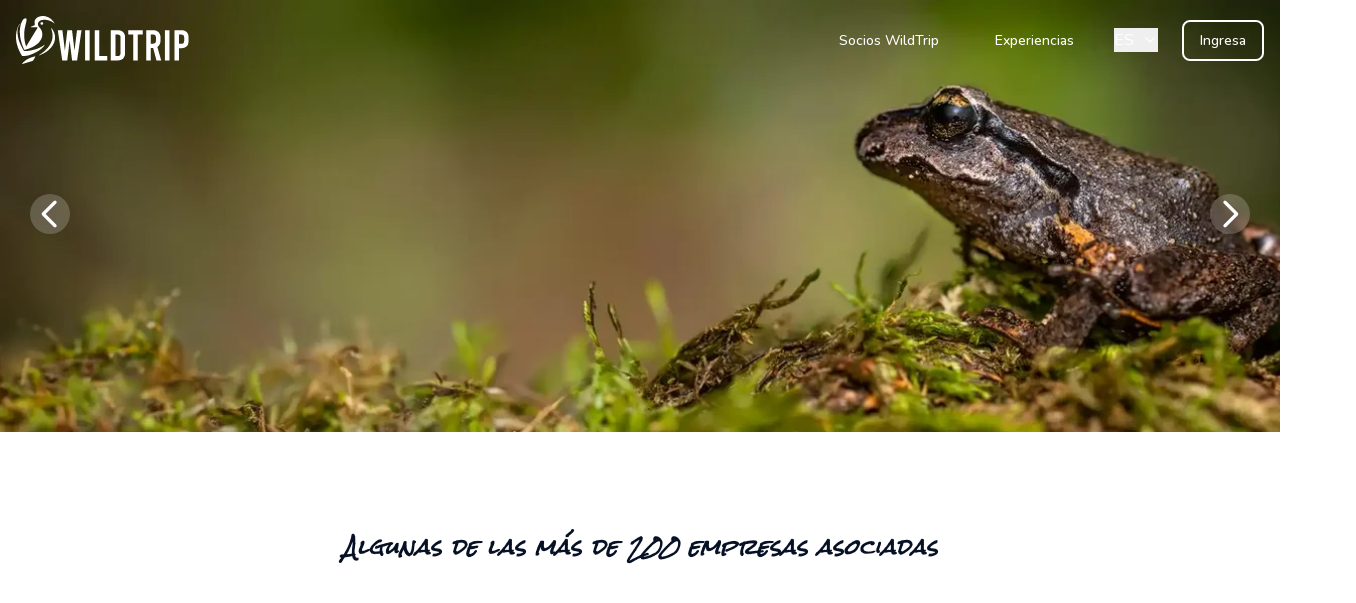

--- FILE ---
content_type: text/html
request_url: https://wildtrip.cl/
body_size: 16432
content:
<!DOCTYPE html><html lang="es" data-astro-cid-sckkx6r4> <head><meta charset="UTF-8"><meta name="viewport" content="width=device-width, initial-scale=1, maximum-scale=1"><noscript><img height="1" width="1" style="display:none" src="https://www.facebook.com/tr?id=914149103990728&ev=PageView&noscript=1"></noscript><!-- Meta Pixel Code --><script>
      !function(f,b,e,v,n,t,s)
      {if(f.fbq)return;n=f.fbq=function(){n.callMethod?
            n.callMethod.apply(n,arguments):n.queue.push(arguments)};
            if(!f._fbq)f._fbq=n;n.push=n;n.loaded=!0;n.version='2.0';
            n.queue=[];t=b.createElement(e);t.async=!0;
            t.src=v;s=b.getElementsByTagName(e)[0];
            s.parentNode.insertBefore(t,s)}(window, document,'script',
            'https://connect.facebook.net/en_US/fbevents.js');
      fbq('init', '914149103990728');
      fbq('track', 'PageView');
</script><!-- End Meta Pixel Code --><!-- Google Tag Manager (noscript) --><noscript><iframe src="https://www.googletagmanager.com/ns.html?id=GTM-PXW83R9Z" height="0" width="0" style="display:none;visibility:hidden"></iframe></noscript><!-- End Google Tag Manager (noscript) --><!-- Google Tag Manager --><script>
      (function (w, d, s, l, i) {
            w[l] = w[l] || [];
            w[l].push({
                  "gtm.start":
                        new Date().getTime(), event: "gtm.js"
            });
            var f = d.getElementsByTagName(s)[0],
                  j = d.createElement(s), dl = l != "dataLayer" ? "&l=" + l : "";
            j.async = true;
            j.src =
                  "https://www.googletagmanager.com/gtm.js?id=" + i + dl;
            f.parentNode.insertBefore(j, f);
      })(window, document, "script", "dataLayer", "GTM-PXW83R9Z");</script><!-- End Google Tag Manager --><title>Home - Wild Trip</title><link rel="canonical" href="https://wildtrip.cl/"><meta name="description" content="Primera plataforma digital de turismo sostenible que conecta transformadores entre empresas, personas y naturaleza. Descubre experiencias únicas y sostenibles."><meta name="robots" content="index, follow"><meta property="og:title" content="Home - Wild Trip"><meta property="og:type" content="website"><meta property="og:image" content="https://wildtrip.cl/colored_logo.svg"><meta property="og:url" content="https://wildtrip.cl/"><meta property="og:description" content="Primera plataforma digital de turismo sostenible que conecta transformadores entre empresas, personas y naturaleza. Descubre experiencias únicas y sostenibles."><meta property="og:locale" content="es_CL"><meta property="og:site_name" content="WildTrip"><meta property="og:image:url" content="https://wildtrip.cl/colored_logo.svg"><meta property="og:image:secure_url" content="https://wildtrip.cl/colored_logo.svg"><meta property="og:image:type" content="image/svg+xml"><meta property="og:image:width" content="1200"><meta property="og:image:height" content="630"><meta property="og:image:alt" content="WildTrip - Turismo Sostenible"><meta name="twitter:card" content="summary_large_image"><meta name="twitter:site" content="@WildtripChile"><meta name="twitter:title" content="Home - Wild Trip"><meta name="twitter:image" content="https://wildtrip.cl/colored_logo.svg"><meta name="twitter:image:alt" content="WildTrip - Turismo Sostenible"><meta name="twitter:description" content="Primera plataforma digital de turismo sostenible que conecta transformadores entre empresas, personas y naturaleza. Descubre experiencias únicas y sostenibles."><meta name="twitter:creator" content="@WildtripChile"><link rel="icon" type="image/svg+xml" href="/favicon.svg"><link rel="mask-icon" href="/favicon.svg" color="#ffffff"><link rel="apple-touch-icon" sizes="180x180" href="/apple-touch-icon.png"><link rel="sitemap" href="/sitemap-index.xml"><link rel="preconnect" href="https://fonts.googleapis.com"><link rel="preconnect" href="https://fonts.gstatic.com"><link rel="preload" href="https://fonts.googleapis.com/css2?family=Rock+Salt&display=swap" as="style"><link rel="preload" href="https://fonts.googleapis.com/css2?family=Nunito:wght@400;500;600;700&display=swap" as="style"><meta name="viewport" content="width=device-width, initial-scale=1, user-scalable=yes"><meta name="robots" content="index, follow, max-image-preview:large, max-snippet:-1, max-video-preview:-1"><meta name="keywords" content="turismo sostenible, ecoturismo chile, viajes responsables, experiencias locales, turismo ecológico, wildtrip chile, experiencias sostenibles"><meta name="author" content="WildTrip"><meta name="generator" content="Astro v5.1.1"><meta name="theme-color" content="#ffffff"><meta name="application-name" content="WildTrip"><meta name="apple-mobile-web-app-capable" content="yes"><meta name="apple-mobile-web-app-status-bar-style" content="default"><meta name="apple-mobile-web-app-title" content="WildTrip"><meta name="format-detection" content="telephone=no"><meta name="mobile-web-app-capable" content="yes"><meta name="revisit-after" content="7 days"><meta name="geo.region" content="CL"><meta name="geo.position" content="-33.4489;-70.6693"><meta name="ICBM" content="-33.4489, -70.6693"><meta name="google-site-verification" content="tu-código-de-verificación"><meta name="facebook-domain-verification" content="tu-código-de-verificación">    <script type="application/ld+json">{"@context":"https://schema.org","@type":"Organization","name":"WildTrip","description":"Primera plataforma digital de turismo sostenible que conecta transformadores entre empresas, personas y naturaleza. Descubre experiencias únicas y sostenibles.","url":"https://wildtrip.cl/","logo":"https://wildtrip.cl/colored_logo.svg","image":"https://wildtrip.cl/colored_logo.svg","sameAs":["https://web.facebook.com/profile.php?id=100076291595726","https://www.instagram.com/wildtrip_chile/","https://twitter.com/WildtripChile","https://www.youtube.com/@WildTripchile"],"contactPoint":{"@type":"ContactPoint","contactType":"customer service","email":"contacto@wildtrip.cl","availableLanguage":["Spanish","English"]}}</script> <script type="application/ld+json">{"@context":"https://schema.org","@type":"WebSite","name":"WildTrip","url":"https://wildtrip.cl/","potentialAction":{"@type":"SearchAction","target":{"@type":"EntryPoint","urlTemplate":"https://wildtrip.cl/buscar?q={search_term_string}"},"query-input":"required name=search_term_string"}}</script>   <link rel="stylesheet" href="https://fonts.googleapis.com/css2?family=Rock+Salt&display=swap"> <link rel="stylesheet" href="https://fonts.googleapis.com/css2?family=Nunito:wght@400;500;600;700&display=swap"><meta name="astro-view-transitions-enabled" content="true"><meta name="astro-view-transitions-fallback" content="swap"><script type="module" src="/assets/ClientRouter.astro_astro_type_script_index_0_lang.CWQGbll2.js"></script><script type="module" src="/assets/Analytics.astro_astro_type_script_index_0_lang.CfVKzaBA.js"></script><link rel="stylesheet" href="/assets/ClientRouter.DvB2Xm2x.css">
<link rel="stylesheet" href="/assets/index.BL0Z8jpH.css">
<link rel="stylesheet" href="/assets/vendor.B9CM35mj.css">
<link rel="stylesheet" href="/assets/index.BrH4birN.css">
<link rel="stylesheet" href="/assets/index.A_jNY00p.css">
<link rel="stylesheet" href="/assets/index.De0Nhlvz.css"></head> <body data-astro-cid-sckkx6r4> <header id="main-header" class="navbar-header fixed w-full top-0 left-0 z-50 transition-all duration-300 bg-[#1B1F2B] md:bg-transparent is-loading" data-astro-cid-j2devmb2> <div class="container mx-auto px-4" data-astro-cid-j2devmb2> <nav class="flex items-center justify-between h-20" data-astro-cid-j2devmb2> <div class="flex items-center" data-astro-cid-j2devmb2> <a href="/" class="h-12 relative" data-astro-reload data-astro-cid-j2devmb2> <img src="/light_logo.svg" width="150" height="48" loading="lazy" decoding="async" alt="Logo blanco para navbar transparente" class="h-full w-auto absolute top-0 left-0 transition-opacity duration-300" id="transparent-nav-logo" data-astro-cid-j2devmb2> <img src="/colored_logo.svg" width="150" height="48" loading="lazy" decoding="async" alt="Logo color para navbar con fondo" class="h-full w-auto transition-opacity duration-300" id="solid-nav-logo" data-astro-cid-j2devmb2> </a> </div> <div class="hidden md:flex items-center space-x-6" data-astro-cid-j2devmb2> <a href="/partners" class="inline-flex items-center justify-center rounded-lg font-medium transition-all duration-200 focus:outline-none focus:ring-2 focus:ring-offset-2 disabled:opacity-50 disabled:cursor-not-allowed px-4 py-2 text-base bg-transparent text-[var(--navbar-text-initial)] hover:text-[var(--navbar-hover-initial)] transition-colors duration-300 nav-link" data-astro-reload data-astro-cid-vnzlvqnm>Socios WildTrip</a><a href="/experiences" class="inline-flex items-center justify-center rounded-lg font-medium transition-all duration-200 focus:outline-none focus:ring-2 focus:ring-offset-2 disabled:opacity-50 disabled:cursor-not-allowed px-4 py-2 text-base bg-transparent text-[var(--navbar-text-initial)] hover:text-[var(--navbar-hover-initial)] transition-colors duration-300 nav-link" data-astro-reload data-astro-cid-vnzlvqnm>Experiencias</a> <!-- Selector de idioma para desktop --> <div class="relative" data-astro-cid-j2devmb2> <button id="language-menu-button" class="flex items-center space-x-2 text-[var(--navbar-text-initial)] hover:text-[var(--navbar-hover-initial)] transition-colors duration-300" data-astro-cid-j2devmb2> <span data-astro-cid-j2devmb2>ES</span> <svg xmlns="http://www.w3.org/2000/svg" width="16" height="16" viewBox="0 0 24 24" fill="none" stroke="currentColor" stroke-width="2" stroke-linecap="round" stroke-linejoin="round" class> <path d="m6 9 6 6 6-6"></path> </svg> </button> <div id="language-menu-dropdown" class="absolute right-0 mt-2 w-32 bg-white rounded-md shadow-lg py-1 hidden" data-astro-cid-j2devmb2> <a href="/en/" class="block px-4 py-2 text-sm text-gray-700 hover:bg-gray-100 w-full text-left" data-astro-prefetch data-astro-cid-j2devmb2> English </a><a href="/pt/" class="block px-4 py-2 text-sm text-gray-700 hover:bg-gray-100 w-full text-left" data-astro-prefetch data-astro-cid-j2devmb2> Português </a> </div> </div> <a href="/login" class="inline-flex items-center justify-center rounded-lg font-medium transition-all duration-200 focus:outline-none focus:ring-2 focus:ring-offset-2 disabled:opacity-50 disabled:cursor-not-allowed px-4 py-2 text-base border-2 border-[var(--navbar-border-initial)] text-[var(--navbar-text-initial)] hover:bg-[var(--navbar-hover-initial)]/10 transition-colors duration-300 ml-4 nav-button" data-astro-reload data-astro-cid-vnzlvqnm>Ingresa</a> </div> <button class="md:hidden text-white hover:text-gray-300 transition-colors duration-300" id="mobile-menu-button" data-astro-cid-j2devmb2> <svg xmlns="http://www.w3.org/2000/svg" width="32" height="32" viewBox="0 0 24 24" fill="none" stroke="currentColor" stroke-width="2" stroke-linecap="round" stroke-linejoin="round" class> <line x1="4" x2="20" y1="12" y2="12"></line> <line x1="4" x2="20" y1="6" y2="6"></line> <line x1="4" x2="20" y1="18" y2="18"></line> </svg> </button> </nav> <div class="md:hidden hidden bg-[#1B1F2B] absolute w-full left-0 border-t border-gray-800" id="mobile-menu" data-astro-cid-j2devmb2> <div class="px-4 py-4 space-y-3 container mx-auto" data-astro-cid-j2devmb2> <a href="/partners" class="inline-flex items-center justify-center rounded-lg font-medium transition-all duration-200 focus:outline-none focus:ring-2 focus:ring-offset-2 disabled:opacity-50 disabled:cursor-not-allowed px-4 py-2 text-base w-full bg-transparent text-gray-100 hover:text-white transition-colors duration-300 nav-link" data-astro-reload data-astro-cid-vnzlvqnm>Socios WildTrip</a><a href="/experiences" class="inline-flex items-center justify-center rounded-lg font-medium transition-all duration-200 focus:outline-none focus:ring-2 focus:ring-offset-2 disabled:opacity-50 disabled:cursor-not-allowed px-4 py-2 text-base w-full bg-transparent text-gray-100 hover:text-white transition-colors duration-300 nav-link" data-astro-reload data-astro-cid-vnzlvqnm>Experiencias</a> <!-- Selector de idioma para móvil --> <div class="py-2 border-b border-gray-700" data-astro-cid-j2devmb2> <p class="text-gray-400 text-sm mb-2" data-astro-cid-j2devmb2>Idioma</p> <div class="grid grid-cols-3 gap-2" data-astro-cid-j2devmb2> <a href="/en/" class="text-center py-2 rounded-md text-sm transition-colors duration-300 bg-gray-800 text-gray-200 hover:bg-gray-700" data-astro-prefetch data-astro-cid-j2devmb2> EN </a><a href="/pt/" class="text-center py-2 rounded-md text-sm transition-colors duration-300 bg-gray-800 text-gray-200 hover:bg-gray-700" data-astro-prefetch data-astro-cid-j2devmb2> PT </a> </div> </div> <a href="/login" class="inline-flex items-center justify-center rounded-lg font-medium transition-all duration-200 focus:outline-none focus:ring-2 focus:ring-offset-2 disabled:opacity-50 disabled:cursor-not-allowed px-4 py-2 text-base w-full border-2 border-gray-100 text-gray-100 hover:bg-gray-800 transition-colors duration-300 nav-button" data-astro-reload data-astro-cid-vnzlvqnm>Ingresa</a> </div> </div> </div> </header> <div class="h-20 md:h-0" data-astro-cid-j2devmb2></div> <div data-astro-cid-j2devmb2></div>  <script>(function(){const fixedStyle = false;

      // Función para inicializar todos los manejadores de eventos
      function initializeHeaderFunctionality() {
            const SCROLL_THRESHOLD = 50;
            const header = document.getElementById('main-header');
            const mobileMenuButton = document.getElementById('mobile-menu-button');
            const mobileMenu = document.getElementById('mobile-menu');
            const userMenuButton = document.getElementById('user-menu-button');
            const userMenuDropdown = document.getElementById('user-menu-dropdown');
            const languageMenuButton = document.getElementById('language-menu-button');
            const languageMenuDropdown = document.getElementById('language-menu-dropdown');

            let isUserMenuOpen = false;
            let isLanguageMenuOpen = false;

            // Remover la clase is-loading
            setTimeout(() => {
                  header?.classList.remove("is-loading");
            }, 0);

            function handleScroll() {
                  if (fixedStyle) return;

                  if (window.scrollY > SCROLL_THRESHOLD) {
                        header?.classList.add('scrolled');
                  } else {
                        header?.classList.remove('scrolled');
                  }
            }

            // Aplicar el estilo inicial si fixedStyle es true
            if (fixedStyle && header) {
                  header.classList.add('scrolled');
            }

            // Mobile menu toggle - Asegurarse de que el evento se asigne correctamente
            if (mobileMenuButton && mobileMenu) {
                  // Primero, eliminar cualquier event listener anterior para evitar duplicados
                  const newMobileMenuButton = mobileMenuButton.cloneNode(true);
                  mobileMenuButton.parentNode.replaceChild(newMobileMenuButton, mobileMenuButton);

                  // Asignar el nuevo event listener
                  newMobileMenuButton.addEventListener('click', () => {
                        mobileMenu.classList.toggle('hidden');
                        console.log('Mobile menu toggled'); // Para debug
                  });
            }

            // User menu dropdown
            if (userMenuButton && userMenuDropdown) {
                  const newUserMenuButton = userMenuButton.cloneNode(true);
                  userMenuButton.parentNode.replaceChild(newUserMenuButton, userMenuButton);

                  newUserMenuButton.addEventListener('click', (e) => {
                        e.stopPropagation();
                        isUserMenuOpen = !isUserMenuOpen;
                        if (isUserMenuOpen) {
                              userMenuDropdown.classList.remove('hidden');
                              // Cerrar el menú de idiomas si está abierto
                              languageMenuDropdown?.classList.add('hidden');
                              isLanguageMenuOpen = false;
                        } else {
                              userMenuDropdown.classList.add('hidden');
                        }
                  });
            }

            // Language menu dropdown
            if (languageMenuButton && languageMenuDropdown) {
                  const newLanguageMenuButton = languageMenuButton.cloneNode(true);
                  languageMenuButton.parentNode.replaceChild(newLanguageMenuButton, languageMenuButton);

                  newLanguageMenuButton.addEventListener('click', (e) => {
                        e.stopPropagation();
                        isLanguageMenuOpen = !isLanguageMenuOpen;
                        if (isLanguageMenuOpen) {
                              languageMenuDropdown.classList.remove('hidden');
                              // Cerrar el menú de usuario si está abierto
                              userMenuDropdown?.classList.add('hidden');
                              isUserMenuOpen = false;
                        } else {
                              languageMenuDropdown.classList.add('hidden');
                        }
                  });
            }

            // Close dropdowns when clicking outside
            document.addEventListener('click', (event) => {
                  // Cerrar menú de usuario cuando se hace clic fuera
                  if (userMenuButton && userMenuDropdown &&
                        !userMenuButton.contains(event.target) &&
                        !userMenuDropdown.contains(event.target)) {
                        userMenuDropdown.classList.add('hidden');
                        isUserMenuOpen = false;
                  }

                  // Cerrar menú de idioma cuando se hace clic fuera
                  if (languageMenuButton && languageMenuDropdown &&
                        !languageMenuButton.contains(event.target) &&
                        !languageMenuDropdown.contains(event.target)) {
                        languageMenuDropdown.classList.add('hidden');
                        isLanguageMenuOpen = false;
                  }
            });

            // Resize handling
            window.addEventListener('resize', () => {
                  if (window.innerWidth >= 768) {
                        mobileMenu?.classList.add('hidden');
                  }
            });

            // Scroll handling
            window.addEventListener('scroll', handleScroll);
            handleScroll(); // Aplicar el estado inicial
      }

      // Aseguramos que la funcionalidad se inicialice correctamente en Astro
      if (document.readyState === 'loading') {
            document.addEventListener('DOMContentLoaded', initializeHeaderFunctionality);
      } else {
            initializeHeaderFunctionality();
      }

      // Reinicializar después de la navegación con Astro
      document.addEventListener('astro:page-load', initializeHeaderFunctionality);

      // Ocultar el menú móvil durante las transiciones
      document.addEventListener('astro:beforeload', () => {
            const mobileMenu = document.getElementById('mobile-menu');
            mobileMenu?.classList.add('hidden');
      });
})();</script> <main class="min-h-screen flex-1" data-astro-cid-sckkx6r4>  <script type="module">document.addEventListener("DOMContentLoaded",()=>{document.getElementById("closeBannerVerification")?.addEventListener("click",()=>{const e=document.getElementById("emailVerificationBanner");e&&e.remove()})});</script>  <div class="relative w-full md:h-[60vh] h-[68vh] overflow-hidden" data-astro-cid-7vszemnk> <div class="swiper h-full" data-astro-cid-7vszemnk> <div class="swiper-wrapper" data-astro-cid-7vszemnk> <div class="swiper-slide" data-astro-cid-7vszemnk> <div class="relative w-full h-full" data-astro-cid-7vszemnk> <picture data-astro-cid-7vszemnk="true"> <source srcset="https://imagedelivery.net/3e_wYSWg-0y_j1l7eZaKzw/2343335a-e38b-4048-e478-8f7a76a95c00/large, https://imagedelivery.net/3e_wYSWg-0y_j1l7eZaKzw/2343335a-e38b-4048-e478-8f7a76a95c00/large 1x, https://imagedelivery.net/3e_wYSWg-0y_j1l7eZaKzw/2343335a-e38b-4048-e478-8f7a76a95c00/large 2x" type="image/webp">  <img src="https://imagedelivery.net/3e_wYSWg-0y_j1l7eZaKzw/2343335a-e38b-4048-e478-8f7a76a95c00/large" srcset="https://imagedelivery.net/3e_wYSWg-0y_j1l7eZaKzw/2343335a-e38b-4048-e478-8f7a76a95c00/large 1x, https://imagedelivery.net/3e_wYSWg-0y_j1l7eZaKzw/2343335a-e38b-4048-e478-8f7a76a95c00/large 2x" alt="Más de 150 experiencias de Turismo Sostenible" loading="eager" fetchpriority="high" decoding="async" data-astro-cid-7vszemnk="true" width="1280" height="720" class="w-full h-full object-cover"> </picture> <div class="absolute inset-0 bg-black/20" data-astro-cid-7vszemnk></div> <div class="absolute inset-0 flex flex-col items-center justify-center  text-white text-center px-4" data-astro-cid-7vszemnk> <p class="text-2xl text-foreground font-bold text-left md:mb-4 mb-2  font-[&#34;Rock_Salt&#34;] italic tracking-wider -rotate-10 text-primary"> ¡Viaja! </p> <h2 class="text-6xl text-foreground font-black text-left tracking-wide md:text-[3.7rem] text-center text-white max-w-5xl leading-tight px-4"> Más de 150 experiencias de Turismo Sostenible </h2> <a href="/experiences" class="inline-flex items-center justify-center rounded-lg font-medium transition-all duration-200 focus:outline-none focus:ring-2 focus:ring-offset-2 disabled:opacity-50 disabled:cursor-not-allowed px-4 py-2 text-base bg-primary hover:bg-primary-600 text-gray-900 font-black uppercase tex-sm px-8 py-2 my-8 rounded-lg  transition-colors" data-astro-reload data-aos="fade-up" data-aos-delay="700" data-astro-cid-vnzlvqnm>Viaja y deja una huella verde</a> </div> </div> </div><div class="swiper-slide" data-astro-cid-7vszemnk> <div class="relative w-full h-full" data-astro-cid-7vszemnk> <picture data-astro-cid-7vszemnk="true"> <source srcset="https://imagedelivery.net/3e_wYSWg-0y_j1l7eZaKzw/99eb6055-4da7-4f17-d96f-ccb005813000/large, https://imagedelivery.net/3e_wYSWg-0y_j1l7eZaKzw/99eb6055-4da7-4f17-d96f-ccb005813000/large 1x, https://imagedelivery.net/3e_wYSWg-0y_j1l7eZaKzw/99eb6055-4da7-4f17-d96f-ccb005813000/large 2x" type="image/webp">  <img src="https://imagedelivery.net/3e_wYSWg-0y_j1l7eZaKzw/99eb6055-4da7-4f17-d96f-ccb005813000/large" srcset="https://imagedelivery.net/3e_wYSWg-0y_j1l7eZaKzw/99eb6055-4da7-4f17-d96f-ccb005813000/large 1x, https://imagedelivery.net/3e_wYSWg-0y_j1l7eZaKzw/99eb6055-4da7-4f17-d96f-ccb005813000/large 2x" alt="Más de 12000 wildtripers en nuestra red" loading="lazy" fetchpriority="auto" decoding="async" data-astro-cid-7vszemnk="true" width="1280" height="720" class="w-full h-full object-cover"> </picture> <div class="absolute inset-0 bg-black/20" data-astro-cid-7vszemnk></div> <div class="absolute inset-0 flex flex-col items-center justify-center  text-white text-center px-4" data-astro-cid-7vszemnk> <p class="text-2xl text-foreground font-bold text-left md:mb-4 mb-2  font-[&#34;Rock_Salt&#34;] italic tracking-wider -rotate-10 text-primary"> ¡Influye! </p> <h2 class="text-6xl text-foreground font-black text-left tracking-wide md:text-[3.7rem] text-center text-white max-w-5xl leading-tight px-4"> Más de 12000 wildtripers en nuestra red </h2> <a href="https://company.wildtrip.cl/join" class="inline-flex items-center justify-center rounded-lg font-medium transition-all duration-200 focus:outline-none focus:ring-2 focus:ring-offset-2 disabled:opacity-50 disabled:cursor-not-allowed px-4 py-2 text-base bg-primary hover:bg-primary-600 text-gray-900 font-black uppercase tex-sm px-8 py-2 my-8 rounded-lg  transition-colors" data-astro-reload data-aos="fade-up" data-aos-delay="700" data-astro-cid-vnzlvqnm>Únete a nuestra comunidad</a> </div> </div> </div><div class="swiper-slide" data-astro-cid-7vszemnk> <div class="relative w-full h-full" data-astro-cid-7vszemnk> <picture data-astro-cid-7vszemnk="true"> <source srcset="https://imagedelivery.net/3e_wYSWg-0y_j1l7eZaKzw/07cf9a92-e38d-4677-0034-6e707d93f200/large, https://imagedelivery.net/3e_wYSWg-0y_j1l7eZaKzw/07cf9a92-e38d-4677-0034-6e707d93f200/large 1x, https://imagedelivery.net/3e_wYSWg-0y_j1l7eZaKzw/07cf9a92-e38d-4677-0034-6e707d93f200/large 2x" type="image/webp">  <img src="https://imagedelivery.net/3e_wYSWg-0y_j1l7eZaKzw/07cf9a92-e38d-4677-0034-6e707d93f200/large" srcset="https://imagedelivery.net/3e_wYSWg-0y_j1l7eZaKzw/07cf9a92-e38d-4677-0034-6e707d93f200/large 1x, https://imagedelivery.net/3e_wYSWg-0y_j1l7eZaKzw/07cf9a92-e38d-4677-0034-6e707d93f200/large 2x" alt="Transforma tu viaje en una experiencia memorable" loading="lazy" fetchpriority="auto" decoding="async" data-astro-cid-7vszemnk="true" width="1280" height="720" class="w-full h-full object-cover"> </picture> <div class="absolute inset-0 bg-black/20" data-astro-cid-7vszemnk></div> <div class="absolute inset-0 flex flex-col items-center justify-center  text-white text-center px-4" data-astro-cid-7vszemnk> <p class="text-2xl text-foreground font-bold text-left md:mb-4 mb-2  font-[&#34;Rock_Salt&#34;] italic tracking-wider -rotate-10 text-primary"> ¡Viaja! </p> <h1 class="text-6xl text-foreground font-black text-left tracking-wide md:text-[3.7rem] text-center text-white max-w-5xl leading-tight px-4"> Transforma tu viaje en una experiencia memorable </h1> <a href="/experiences" class="inline-flex items-center justify-center rounded-lg font-medium transition-all duration-200 focus:outline-none focus:ring-2 focus:ring-offset-2 disabled:opacity-50 disabled:cursor-not-allowed px-4 py-2 text-base bg-primary hover:bg-primary-600 text-gray-900 font-black uppercase tex-sm px-8 py-2 my-8 rounded-lg  transition-colors" data-astro-reload data-aos="fade-up" data-aos-delay="700" data-astro-cid-vnzlvqnm>Actividades de naturaleza</a> </div> </div> </div> </div> <div class="hidden md:flex" data-astro-cid-7vszemnk> <div class="swiper-button-prev nav-button" data-astro-cid-7vszemnk> <svg width="24" height="24" viewBox="0 0 24 24" fill="none" xmlns="http://www.w3.org/2000/svg" data-astro-cid-7vszemnk> <path d="M15 19L8 12L15 5" stroke="white" stroke-width="2" stroke-linecap="round" stroke-linejoin="round" data-astro-cid-7vszemnk></path> </svg> </div> <div class="swiper-button-next nav-button" data-astro-cid-7vszemnk> <svg width="24" height="24" viewBox="0 0 24 24" fill="none" xmlns="http://www.w3.org/2000/svg" data-astro-cid-7vszemnk> <path d="M9 5L16 12L9 19" stroke="white" stroke-width="2" stroke-linecap="round" stroke-linejoin="round" data-astro-cid-7vszemnk></path> </svg> </div> </div> </div> <div class="hidden absolute left-4 bottom-4 md:flex flex-row space-x-4 z-10 bg-black bg-opacity-80 p-3 rounded-lg" data-aos="fade-right" data-aos-delay="500" data-astro-cid-7vszemnk> <a href="https://www.instagram.com/wildtrip_chile" target="_blank" rel="noopener noreferrer" class="text-gray-300 hover:text-white" aria-label="Instagram" data-astro-cid-7vszemnk> <svg xmlns="http://www.w3.org/2000/svg" class="h-6 w-6" viewBox="0 0 24 24" fill="none" stroke="currentColor" stroke-width="2" stroke-linecap="round" stroke-linejoin="round" data-astro-cid-7vszemnk> <path stroke="none" d="M0 0h24v24H0z" fill="none" data-astro-cid-7vszemnk></path> <path d="M4 8a4 4 0 0 1 4 -4h8a4 4 0 0 1 4 4v8a4 4 0 0 1 -4 4h-8a4 4 0 0 1 -4 -4z M9 12a3 3 0 1 0 6 0a3 3 0 0 0 -6 0 M16.5 7.5v.01" data-astro-cid-7vszemnk></path> </svg> </a><a href="https://www.linkedin.com/company/wildtrip" target="_blank" rel="noopener noreferrer" class="text-gray-300 hover:text-white" aria-label="LinkedIn" data-astro-cid-7vszemnk> <svg xmlns="http://www.w3.org/2000/svg" class="h-6 w-6" viewBox="0 0 24 24" fill="none" stroke="currentColor" stroke-width="2" stroke-linecap="round" stroke-linejoin="round" data-astro-cid-7vszemnk> <path stroke="none" d="M0 0h24v24H0z" fill="none" data-astro-cid-7vszemnk></path> <path d="M8 11v5 M8 8v.01 M12 16v-5 M16 16v-3a2 2 0 1 0 -4 0 M3 7a4 4 0 0 1 4 -4h10a4 4 0 0 1 4 4v10a4 4 0 0 1 -4 4h-10a4 4 0 0 1 -4 -4z" data-astro-cid-7vszemnk></path> </svg> </a><a href="https://www.youtube.com/@WildTripchile" target="_blank" rel="noopener noreferrer" class="text-gray-300 hover:text-white" aria-label="YouTube" data-astro-cid-7vszemnk> <svg xmlns="http://www.w3.org/2000/svg" class="h-6 w-6" viewBox="0 0 24 24" fill="none" stroke="currentColor" stroke-width="2" stroke-linecap="round" stroke-linejoin="round" data-astro-cid-7vszemnk> <path stroke="none" d="M0 0h24v24H0z" fill="none" data-astro-cid-7vszemnk></path> <path d="M2 8a4 4 0 0 1 4 -4h12a4 4 0 0 1 4 4v8a4 4 0 0 1 -4 4h-12a4 4 0 0 1 -4 -4v-8z M10 9l5 3l-5 3z" data-astro-cid-7vszemnk></path> </svg> </a><a href="https://web.facebook.com/profile.php?id=100076291595726" target="_blank" rel="noopener noreferrer" class="text-gray-300 hover:text-white" aria-label="Facebook" data-astro-cid-7vszemnk> <svg xmlns="http://www.w3.org/2000/svg" class="h-6 w-6" viewBox="0 0 24 24" fill="none" stroke="currentColor" stroke-width="2" stroke-linecap="round" stroke-linejoin="round" data-astro-cid-7vszemnk> <path stroke="none" d="M0 0h24v24H0z" fill="none" data-astro-cid-7vszemnk></path> <path d="M7 10v4h3v7h4v-7h3l1 -4h-4v-2a1 1 0 0 1 1 -1h3v-4h-3a5 5 0 0 0 -5 5v2h-3" data-astro-cid-7vszemnk></path> </svg> </a> </div> </div>  <script type="module" src="/assets/Hero.astro_astro_type_script_index_0_lang.qF3zITUI.js"></script> <div id="updateBanner" class="bg-gray-900 px-6 py-4" data-aos="fade-down" data-aos-duration="800"><div class="max-w-7xl mx-auto flex items-center justify-between"><div class="flex items-center gap-x-3"><svg xmlns="http://www.w3.org/2000/svg" class="h-5 w-5 text-white" fill="none" viewBox="0 0 24 24" stroke="currentColor"><path stroke-linecap="round" stroke-linejoin="round" stroke-width="2" d="M9.663 17h4.673M12 3v1m6.364 1.636l-.707.707M21 12h-1M4 12H3m3.343-5.657l-.707-.707m2.828 9.9a5 5 0 117.072 0l-.548.547A3.374 3.374 0 0014 18.469V19a2 2 0 11-4 0v-.531c0-.895-.356-1.754-.988-2.386l-.548-.547z"></path></svg><p class="text-md text-white"><span class="font-medium">Actualización importante·</span><span class="mx-2">·</span> Accede al portal de experiencias a través del<a href="https://company.wildtrip.cl" class="font-medium underline underline-offset-2 hover:text-blue-100"> siguiente enlace</a> o desde el menú de navegación</p></div></div></div> <section class="pt-12 pb-24 md:h-[40vh]"> <div class="max-w-screen-xl mx-auto px-4 sm:px-6 lg:px-8">   <h2 class="text-2xl text-foreground font-bold text-center font-[&#34;Rock_Salt&#34;] italic tracking-wider"> Algunas de las más de 200 empresas asociadas </h2> <div class="grid grid-cols-2 md:grid-cols-3 lg:grid-cols-6 gap-8 py-8"> <div class="flex items-center justify-center p-4 hover:opacity-80 transition-opacity" data-aos="zoom-in" data-aos-delay="0" data-aos-duration="400"> <img src="/landing/partners/logo_ekapiurbana.webp" loading="lazy" decoding="async" alt="Partner logo 1" class="max-w-full h-auto object-contain"> </div><div class="flex items-center justify-center p-4 hover:opacity-80 transition-opacity" data-aos="zoom-in" data-aos-delay="100" data-aos-duration="400"> <img src="/landing/partners/logo_isla-navarino.webp" loading="lazy" decoding="async" alt="Partner logo 2" class="max-w-full h-auto object-contain"> </div><div class="flex items-center justify-center p-4 hover:opacity-80 transition-opacity" data-aos="zoom-in" data-aos-delay="200" data-aos-duration="400"> <img src="/landing/partners/logo_flor-animal.webp" loading="lazy" decoding="async" alt="Partner logo 3" class="max-w-full h-auto object-contain"> </div><div class="flex items-center justify-center p-4 hover:opacity-80 transition-opacity" data-aos="zoom-in" data-aos-delay="300" data-aos-duration="400"> <img src="/landing/partners/logo_kaypacha.webp" loading="lazy" decoding="async" alt="Partner logo 4" class="max-w-full h-auto object-contain"> </div><div class="flex items-center justify-center p-4 hover:opacity-80 transition-opacity" data-aos="zoom-in" data-aos-delay="400" data-aos-duration="400"> <img src="/landing/partners/logo_sendero-educativo.webp" loading="lazy" decoding="async" alt="Partner logo 5" class="max-w-full h-auto object-contain"> </div><div class="flex items-center justify-center p-4 hover:opacity-80 transition-opacity" data-aos="zoom-in" data-aos-delay="500" data-aos-duration="400"> <img src="/landing/partners/logo_vinka.webp" loading="lazy" decoding="async" alt="Partner logo 6" class="max-w-full h-auto object-contain"> </div> </div>   </div> </section> <section class="pt-12 pb-24 bg-gray-100"> <div class="max-w-screen-xl mx-auto px-4 sm:px-6 lg:px-8">   <div class=" grid md:grid-cols-2 gap-12 items-center">  <div class="space-y-8"> <h2 class="text-5xl text-tertiary font-bold mb-6" data-aos="fade-right" data-aos-duration="400"> WildTrip en acción </h2> <p class="text-lg text-gray-700" data-aos="fade-right" data-aos-delay="200" data-aos-duration="400"> Generamos puentes transformadores entre las empresas, las personas y la naturaleza creando modelos sostenibles de crecimiento económico e incentivamos al ser humano a salir de la inercia para actuar. </p> <div class="space-y-6"> <div class="space-y-2" data-aos="fade-up" data-aos-delay="100" data-aos-duration="400"> <h3 class="flex items-center text-xl font-bold tracking-wider"> <svg xmlns="http://www.w3.org/2000/svg" width="24" height="24" viewBox="0 0 24 24" fill="none" stroke="currentColor" stroke-width="2" stroke-linecap="round" stroke-linejoin="round" class> <path d="m9 18 6-6-6-6"></path> </svg> Fomentamos la transformación digital </h3> <p class="text-gray-600"> Somos una empresa tecnológica de vanguardia, creemos que la tecnología no tiene límite de edad. </p> </div><div class="space-y-2" data-aos="fade-up" data-aos-delay="300" data-aos-duration="400"> <h3 class="flex items-center text-xl font-bold tracking-wider"> <svg xmlns="http://www.w3.org/2000/svg" width="24" height="24" viewBox="0 0 24 24" fill="none" stroke="currentColor" stroke-width="2" stroke-linecap="round" stroke-linejoin="round" class> <path d="m9 18 6-6-6-6"></path> </svg> Confiamos en el despertar de los seres humanos </h3> <p class="text-gray-600"> Nuestra especie es la única que actualmente puede ser agricultora de la vida, no perdamos la oportunidad. </p> </div> </div> <button class="bg-tertiary hover:bg-tertiary-600 text-white px-6 py-2 rounded-lg" data-aos="fade-up" data-aos-delay="200" data-aos-duration="400"> <a href="/experiences" data-astro-reload> Conoce nuestra plataforma </a> </button> </div>  <div class="grid grid-cols-2 gap-4"> <div class="flex flex-col items-center justify-center p-6 text-center shadow-xl rounded-lg bg-gray-50" data-aos="zoom-in" data-aos-delay="0" data-aos-duration="400"> <span class="text-4xl font-['Rock_Salt'] italic font-bold text-tertiary mb-2">200+</span> <span class="text-md font-light uppercase">Empresas asociadas</span> </div><div class="flex flex-col items-center justify-center p-6 text-center shadow-xl rounded-lg bg-gray-50" data-aos="zoom-in" data-aos-delay="200" data-aos-duration="400"> <span class="text-4xl font-['Rock_Salt'] italic font-bold text-tertiary mb-2">150+</span> <span class="text-md font-light uppercase">Experiencias sostenibles</span> </div> <img src="/landing/Compromiso_Local.webp" loading="lazy" decoding="async" alt="Compromiso Local" class="w-full rounded-lg" data-aos="fade-left" data-aos-delay="200" data-aos-duration="400"> <img src="/landing/Compromiso_MAmbi.png" loading="lazy" decoding="async" alt="Compromiso Ambiental" class="w-full rounded-lg" data-aos="fade-left" data-aos-delay="200" data-aos-duration="400"> </div> </div>   </div> </section> <section class="pt-12 pb-24 "> <div class="max-w-screen-xl mx-auto px-4 sm:px-6 lg:px-8">   <div class="text-center mb-16 space-y-4" data-astro-cid-bsp7vioz> <div data-aos="fade-up" data-aos-duration="400" data-astro-cid-bsp7vioz> <h2 class="text-2xl text-foreground font-bold text-center mb-12 font-[&#34;Rock_Salt&#34;] italic tracking-wider -rotate-6"> Nuestro Propósito </h2> </div> <h2 class="text-5xl text-tertiary-500 font-bold text-left text-center tracking-wider mb-12"> Ser un aporte al mundo y una herramienta de cambio para el turismo. </h2> <h3 class="text-xl text-foreground font-normal text-left text-center mb-12"> Te invitamos a ver el siguiente video que explica de una manera muy especial en qué se fundamenta nuestro espíritu. </h3> </div> <div class="grid md:grid-cols-2 gap-12 items-center" data-astro-cid-bsp7vioz> <div class="space-y-8" data-astro-cid-bsp7vioz> <div class="space-y-6" data-astro-cid-bsp7vioz> <div class="key-point flex gap-4 items-start p-4 bg-gray-50 rounded-lg shadow-lg" data-aos="fade-right" data-aos-delay="300" data-aos-duration="400" data-astro-cid-bsp7vioz> <div class="flex-shrink-0 w-1.5 h-1.5 mt-2 rounded-full bg-tertiary" data-astro-cid-bsp7vioz></div> <p class="text-base text-foreground font-normal text-left text-gray-700"> Democratizar el conocimiento sobre biodiversidad no es transaccional, se comparte sin intereses. </p> </div><div class="key-point flex gap-4 items-start p-4 bg-gray-50 rounded-lg shadow-lg" data-aos="fade-right" data-aos-delay="500" data-aos-duration="400" data-astro-cid-bsp7vioz> <div class="flex-shrink-0 w-1.5 h-1.5 mt-2 rounded-full bg-tertiary" data-astro-cid-bsp7vioz></div> <p class="text-base text-foreground font-normal text-left text-gray-700"> El desarrollo económico de un país o de una sociedad es inherente al impacto social y ambiental. </p> </div><div class="key-point flex gap-4 items-start p-4 bg-gray-50 rounded-lg shadow-lg" data-aos="fade-right" data-aos-delay="700" data-aos-duration="400" data-astro-cid-bsp7vioz> <div class="flex-shrink-0 w-1.5 h-1.5 mt-2 rounded-full bg-tertiary" data-astro-cid-bsp7vioz></div> <p class="text-base text-foreground font-normal text-left text-gray-700"> La verdadera conservación de la biodiversidad solo se logrará con el esfuerzo conjunto de toda la sociedad. </p> </div> </div> </div> <div class="space-y-6" data-astro-cid-bsp7vioz> <div class="video-container overflow-hidden rounded-xl shadow-xl" data-aos="fade-left" data-aos-delay="200" data-aos-duration="400" data-astro-cid-bsp7vioz> <lite-youtube videoid="C8ArVWT_hGQ" data-astro-cid-bsp7vioz="true" style="background-image: url('https://i.ytimg.com/vi/C8ArVWT_hGQ/hqdefault.jpg');"> <a href="https://youtube.com/watch?v=C8ArVWT_hGQ" class="lty-playbtn"> <span class="lyt-visually-hidden">Play</span> </a> </lite-youtube> <script type="module" src="/assets/YouTube.astro_astro_type_script_index_0_lang.BW-B2XJt.js"></script>  </div> </div> </div>   </div> </section>  <section class="pt-12 pb-24 relative overflow-hidden"> <div class="max-w-screen-xl mx-auto px-4 sm:px-6 lg:px-8">   <div class="absolute inset-0 z-0 hidden lg:block" style="
                background-image: url(/landing/Header_Wildtrip3-1.webp);
                background-size: cover;
                background-repeat: no-repeat;
                background-position: center;
                opacity: 0.10;
                filter: blur(4px);
            " data-aos="fade-in" data-aos-duration="400"></div> <div class="absolute inset-0 z-0 bg-tertiary opacity-10"></div> <div class="flex flex-col z-10 gap-12 lg:flex-row lg:items-start lg:gap-16">  <div class="relative mx-auto max-w-sm lg:max-w-md lg:pt-20" data-aos="fade-right" data-aos-duration="400"> <div class="relative"> <img src="/landing/4-lineasss.png" loading="lazy" decoding="async" alt="Ilustración WildTrip" class="w-full object-cover">  <div class="absolute -bottom-4 -left-4 -right-4 -top-4 -z-10 rounded-xl" data-aos="zoom-in" data-aos-delay="200" data-aos-duration="400"></div> </div> </div>  <div class="flex-1"> <h2 class="text-5xl font-bold leading-tight sm:text-4xl lg:text-5xl" data-aos="fade-up" data-aos-duration="400"> Trabajamos en <span class="text-tertiary" data-aos="fade-up" data-aos-delay="200" data-aos-duration="400">4 Líneas</span> <span class="block mt-2" data-aos="fade-up" data-aos-delay="200" data-aos-duration="400">de acción</span> </h2> <div class="mt-12 grid gap-8 sm:grid-cols-2"> <div class="relative transition-all duration-300 hover:translate-y-[-4px]" data-aos="fade-up" data-aos-delay="300" data-aos-duration="400"> <div class="space-y-6"> <p class="border-l-4 border-tertiary pl-4 text-xl font-semibold leading-7 text-gray-900 sm:text-2xl"> Turismo </p> <p class="text-base text-gray-700 sm:text-lg"> Fomentamos el turismo regenerativo, transformando experiencias de viaje en bosques. </p> </div>  <div class="absolute inset-0 -z-10 rounded-lg bg-gray-100/50 opacity-0 transition-opacity duration-300 hover:opacity-100"></div> </div><div class="relative transition-all duration-300 hover:translate-y-[-4px]" data-aos="fade-up" data-aos-delay="500" data-aos-duration="400"> <div class="space-y-6"> <p class="border-l-4 border-tertiary pl-4 text-xl font-semibold leading-7 text-gray-900 sm:text-2xl"> Ciencia </p> <p class="text-base text-gray-700 sm:text-lg"> Apoyamos la ciencia y la investigación porque conocer es conservar. </p> </div>  <div class="absolute inset-0 -z-10 rounded-lg bg-gray-100/50 opacity-0 transition-opacity duration-300 hover:opacity-100"></div> </div><div class="relative transition-all duration-300 hover:translate-y-[-4px]" data-aos="fade-up" data-aos-delay="700" data-aos-duration="400"> <div class="space-y-6"> <p class="border-l-4 border-tertiary pl-4 text-xl font-semibold leading-7 text-gray-900 sm:text-2xl"> Tecnología innovadora </p> <p class="text-base text-gray-700 sm:text-lg"> La innovación está en nuestras venas; con creatividad y conocimiento, potenciamos el turismo. </p> </div>  <div class="absolute inset-0 -z-10 rounded-lg bg-gray-100/50 opacity-0 transition-opacity duration-300 hover:opacity-100"></div> </div><div class="relative transition-all duration-300 hover:translate-y-[-4px]" data-aos="fade-up" data-aos-delay="900" data-aos-duration="400"> <div class="space-y-6"> <p class="border-l-4 border-tertiary pl-4 text-xl font-semibold leading-7 text-gray-900 sm:text-2xl"> Educación Ambiental </p> <p class="text-base text-gray-700 sm:text-lg"> La conservación de la naturaleza comienza con seres humanos conscientes de su impacto en el planeta, y la educación es el camino. </p> </div>  <div class="absolute inset-0 -z-10 rounded-lg bg-gray-100/50 opacity-0 transition-opacity duration-300 hover:opacity-100"></div> </div> </div> </div> </div>   </div> </section> <section class="relative"> <div class="w-full">   <div class="relative bg-tertiary py-16 lg:py-24"> <div class="container mx-auto px-6 flex flex-col lg:flex-row items-center"> <div class="lg:w-1/2 mb-12 lg:mb-0 text-white" data-aos="fade-right"> <h2 class="font-bold text-white lg:leading-normal leading-normal text-4xl lg:text-6xl mb-6 mt-5" data-aos="fade-up" data-aos-delay="200"> Más de 200 personas han confiado en nosotros </h2> <p class="text-white/70 text-xl max-w-xl" data-aos="fade-up" data-aos-delay="200"> Te invitamos a vivir la experiencia. </p> <div class="mt-6 flex items-center gap-2" data-aos="fade-up" data-aos-delay="500"> <button class="bg-white text-black px-6 py-2 rounded-lg uppercase"> <a href="https://company.wildtrip.cl/join" data-astro-reload> Vive la experiencia </a> </button> </div> </div> <div class="lg:w-1/2 p-4 relative" data-aos="fade-left" data-aos-delay="200"> <!-- Back postcard --> <div class="absolute transform rotate-6 hover:rotate-0 transition-all duration-300 hover:scale-105 opacity-60" style="top: 40px; right: 20px;"> <img src="/landing/casi-Footer.webp" loading="lazy" decoding="async" alt="Turismo" class="rounded-lg shadow-xl w-full border-8 border-white"> </div> <!-- Middle postcard --> <div class="absolute transform -rotate-4 hover:rotate-0 transition-all duration-300 hover:scale-105 opacity-80" style="top: 20px; right: 40px;"> <img src="/landing/casi-Footer.webp" loading="lazy" decoding="async" alt="Turismo" class="rounded-lg shadow-xl w-full border-8 border-white"> </div> <!-- Front postcard --> <div class="transform rotate-2 hover:rotate-0 transition-all duration-300 hover:scale-105"> <img src="/landing/casi-Footer.webp" loading="lazy" decoding="async" alt="Turismo" class="rounded-lg shadow-xl w-full border-8 border-white"> </div> </div> </div> </div> <div class="absolute bottom-0 left-0 right-0 h-16"> <svg class="absolute bottom-0 w-full h-full" preserveAspectRatio="none" viewBox="0 0 1440 48" fill="none" xmlns="http://www.w3.org/2000/svg"> <path d="M0 48H1440V0C1440 0 1320 48 720 48C120 48 0 0 0 0V48Z" fill="white"></path> </svg> </div>   </div> </section> <section class="pt-12 pb-24 bg-gradient-to-br from-gray-50 to-white"> <div class="max-w-screen-xl mx-auto px-4 sm:px-6 lg:px-8">   <div class="text-center mb-16" data-aos="fade-up" data-aos-duration="400"> <h2 class="text-2xl font-bold text-center mb-4 font-[&#34;Rock_Salt&#34;] italic tracking-wider -rotate-6">Comunidad WildTrip</h2> <h3 class="text-5xl font-bold mb-6 mt-2 text-tertiary "> Conviértete en Socio </h3> <p class="text-gray-600 max-w-2xl mx-auto"> Forma parte de la comunidad de WildTrip y únete a una red de personas, empresas y asociaciones comprometidas con el turismo sostenible y regenerativo. Juntos podemos generar grandes cambios. </p> <a href="https://company.wildtrip.cl/join" data-astro-reload class="inline-block mt-8 px-6 py-3 bg-tertiary text-white font-bold rounded-lg hover:bg-opacity-90 uppercase transition-all"> Inscríbete en la comunidad </a> </div> <div class="block md:hidden border-b-2 border-gray-200 my-6"></div>    </div> </section> <section class="pt-12 pb-24 bg-gray-100"> <div class="max-w-screen-xl mx-auto px-4 sm:px-6 lg:px-8">   <div data-aos="fade-up" data-aos-duration="400"> <h2 class="text-2xl font-bold text-center mb-4 font-[&#34;Rock_Salt&#34;] italic tracking-wider -rotate-6">Equipo</h2> </div> <h3 class="text-5xl text-tertiary font-bold text-center mb-12" data-aos="fade-up" data-aos-delay="200" data-aos-duration="500"> Conoce a los Wildtripers </h3> <div class="grid grid-cols-1 md:grid-cols-2 lg:grid-cols-4 gap-8"> <div class="flex flex-col items-center" data-aos="fade-up" data-aos-delay="300" data-aos-duration="300"> <div class="relative w-full overflow-hidden rounded-lg aspect-[3/4] group"> <div class="h-full"> <img loading="lazy" decoding="async" src="/landing/team/TeamWT_angel.webp" alt="Angel González" class="w-full h-full object-cover object-top transition-transform duration-300 group-hover:scale-105"> </div> <a href="https://www.linkedin.com/in/%C3%A1ngel-gonz%C3%A1lez-b5aaaa177/" target="_blank" rel="noopener noreferrer" class="absolute bottom-6 right-4 bg-white p-2 rounded-full shadow-lg opacity-0 group-hover:opacity-100 transition-opacity duration-300" aria-label="LinkedIn de Angel González"> <svg class="w-5 h-5 text-[#0A66C2]" fill="currentColor" viewBox="0 0 24 24"> <path d="M20.447 20.452h-3.554v-5.569c0-1.328-.027-3.037-1.852-3.037-1.853 0-2.136 1.445-2.136 2.939v5.667H9.351V9h3.414v1.561h.046c.477-.9 1.637-1.85 3.37-1.85 3.601 0 4.267 2.37 4.267 5.455v6.286zM5.337 7.433c-1.144 0-2.063-.926-2.063-2.065 0-1.138.92-2.063 2.063-2.063 1.14 0 2.064.925 2.064 2.063 0 1.139-.925 2.065-2.064 2.065zm1.782 13.019H3.555V9h3.564v11.452zM22.225 0H1.771C.792 0 0 .774 0 1.729v20.542C0 23.227.792 24 1.771 24h20.451C23.2 24 24 23.227 24 22.271V1.729C24 .774 23.2 0 22.222 0h.003z"></path> </svg> </a> </div> <h4 class="text-xl font-bold text-center mt-4 mb-2">Angel González</h4> <p class="text-sm text-gray-600 text-center">CO-FUNDADOR Y CEO DE WILDTRIP. ACADÉMICO DE EDUCACIÓN SUPERIOR EN TURISMO SOSTENIBLE.</p> <div class="block md:hidden w-8 h-1 bg-tertiary rounded-full mt-4"></div> </div><div class="flex flex-col items-center" data-aos="fade-up" data-aos-delay="400" data-aos-duration="300"> <div class="relative w-full overflow-hidden rounded-lg aspect-[3/4] group"> <div class="h-full"> <img loading="lazy" decoding="async" src="/landing/team/TeamWT_beto.webp" alt="Humberto Cárcamo" class="w-full h-full object-cover object-top transition-transform duration-300 group-hover:scale-105"> </div> <a href="https://www.linkedin.com/in/humberto-carcamo-vasquez-60549022b/" target="_blank" rel="noopener noreferrer" class="absolute bottom-6 right-4 bg-white p-2 rounded-full shadow-lg opacity-0 group-hover:opacity-100 transition-opacity duration-300" aria-label="LinkedIn de Humberto Cárcamo"> <svg class="w-5 h-5 text-[#0A66C2]" fill="currentColor" viewBox="0 0 24 24"> <path d="M20.447 20.452h-3.554v-5.569c0-1.328-.027-3.037-1.852-3.037-1.853 0-2.136 1.445-2.136 2.939v5.667H9.351V9h3.414v1.561h.046c.477-.9 1.637-1.85 3.37-1.85 3.601 0 4.267 2.37 4.267 5.455v6.286zM5.337 7.433c-1.144 0-2.063-.926-2.063-2.065 0-1.138.92-2.063 2.063-2.063 1.14 0 2.064.925 2.064 2.063 0 1.139-.925 2.065-2.064 2.065zm1.782 13.019H3.555V9h3.564v11.452zM22.225 0H1.771C.792 0 0 .774 0 1.729v20.542C0 23.227.792 24 1.771 24h20.451C23.2 24 24 23.227 24 22.271V1.729C24 .774 23.2 0 22.222 0h.003z"></path> </svg> </a> </div> <h4 class="text-xl font-bold text-center mt-4 mb-2">Humberto Cárcamo</h4> <p class="text-sm text-gray-600 text-center">CO-FUNDADOR Y CTO DE WILDTRIP. DESARROLLADOR SENIOR FULL STACK.</p> <div class="block md:hidden w-8 h-1 bg-tertiary rounded-full mt-4"></div> </div><div class="flex flex-col items-center" data-aos="fade-up" data-aos-delay="500" data-aos-duration="300"> <div class="relative w-full overflow-hidden rounded-lg aspect-[3/4] group"> <div class="h-full"> <img loading="lazy" decoding="async" src="/landing/team/TeamWT_alfredo.webp" alt="Alfredo Eloy" class="w-full h-full object-cover object-top transition-transform duration-300 group-hover:scale-105"> </div> <a href="https://www.linkedin.com/in/alfredo-eloy/" target="_blank" rel="noopener noreferrer" class="absolute bottom-6 right-4 bg-white p-2 rounded-full shadow-lg opacity-0 group-hover:opacity-100 transition-opacity duration-300" aria-label="LinkedIn de Alfredo Eloy"> <svg class="w-5 h-5 text-[#0A66C2]" fill="currentColor" viewBox="0 0 24 24"> <path d="M20.447 20.452h-3.554v-5.569c0-1.328-.027-3.037-1.852-3.037-1.853 0-2.136 1.445-2.136 2.939v5.667H9.351V9h3.414v1.561h.046c.477-.9 1.637-1.85 3.37-1.85 3.601 0 4.267 2.37 4.267 5.455v6.286zM5.337 7.433c-1.144 0-2.063-.926-2.063-2.065 0-1.138.92-2.063 2.063-2.063 1.14 0 2.064.925 2.064 2.063 0 1.139-.925 2.065-2.064 2.065zm1.782 13.019H3.555V9h3.564v11.452zM22.225 0H1.771C.792 0 0 .774 0 1.729v20.542C0 23.227.792 24 1.771 24h20.451C23.2 24 24 23.227 24 22.271V1.729C24 .774 23.2 0 22.222 0h.003z"></path> </svg> </a> </div> <h4 class="text-xl font-bold text-center mt-4 mb-2">Alfredo Eloy</h4> <p class="text-sm text-gray-600 text-center">ESPECIALISTA EN COMUNICACIÓN VISUAL ESTRATÉGICA Y DISEÑO.</p> <div class="block md:hidden w-8 h-1 bg-tertiary rounded-full mt-4"></div> </div><div class="flex flex-col items-center" data-aos="fade-up" data-aos-delay="600" data-aos-duration="300"> <div class="relative w-full overflow-hidden rounded-lg aspect-[3/4] group"> <div class="h-full"> <img loading="lazy" decoding="async" src="/landing/team/TeamWT_rodrigo.webp" alt="Rodrigo Letelier" class="w-full h-full object-cover object-top transition-transform duration-300 group-hover:scale-105"> </div> <a href="https://www.linkedin.com/in/rodrigo-letelier-459b2982/" target="_blank" rel="noopener noreferrer" class="absolute bottom-6 right-4 bg-white p-2 rounded-full shadow-lg opacity-0 group-hover:opacity-100 transition-opacity duration-300" aria-label="LinkedIn de Rodrigo Letelier"> <svg class="w-5 h-5 text-[#0A66C2]" fill="currentColor" viewBox="0 0 24 24"> <path d="M20.447 20.452h-3.554v-5.569c0-1.328-.027-3.037-1.852-3.037-1.853 0-2.136 1.445-2.136 2.939v5.667H9.351V9h3.414v1.561h.046c.477-.9 1.637-1.85 3.37-1.85 3.601 0 4.267 2.37 4.267 5.455v6.286zM5.337 7.433c-1.144 0-2.063-.926-2.063-2.065 0-1.138.92-2.063 2.063-2.063 1.14 0 2.064.925 2.064 2.063 0 1.139-.925 2.065-2.064 2.065zm1.782 13.019H3.555V9h3.564v11.452zM22.225 0H1.771C.792 0 0 .774 0 1.729v20.542C0 23.227.792 24 1.771 24h20.451C23.2 24 24 23.227 24 22.271V1.729C24 .774 23.2 0 22.222 0h.003z"></path> </svg> </a> </div> <h4 class="text-xl font-bold text-center mt-4 mb-2">Rodrigo Letelier</h4> <p class="text-sm text-gray-600 text-center">ESPECIALISTA EN MARKETING DIGITAL Y ADMINISTRADOR EN ECOTURISMO.</p> <div class="block md:hidden w-8 h-1 bg-tertiary rounded-full mt-4"></div> </div> </div>   </div> </section> <style>astro-island,astro-slot,astro-static-slot{display:contents}</style><script>(()=>{var a=(s,i,o)=>{let r=async()=>{await(await s())()},t=typeof i.value=="object"?i.value:void 0,c={rootMargin:t==null?void 0:t.rootMargin},n=new IntersectionObserver(e=>{for(let l of e)if(l.isIntersecting){n.disconnect(),r();break}},c);for(let e of o.children)n.observe(e)};(self.Astro||(self.Astro={})).visible=a;window.dispatchEvent(new Event("astro:visible"));})();;(()=>{var A=Object.defineProperty;var g=(i,o,a)=>o in i?A(i,o,{enumerable:!0,configurable:!0,writable:!0,value:a}):i[o]=a;var d=(i,o,a)=>g(i,typeof o!="symbol"?o+"":o,a);{let i={0:t=>m(t),1:t=>a(t),2:t=>new RegExp(t),3:t=>new Date(t),4:t=>new Map(a(t)),5:t=>new Set(a(t)),6:t=>BigInt(t),7:t=>new URL(t),8:t=>new Uint8Array(t),9:t=>new Uint16Array(t),10:t=>new Uint32Array(t),11:t=>1/0*t},o=t=>{let[l,e]=t;return l in i?i[l](e):void 0},a=t=>t.map(o),m=t=>typeof t!="object"||t===null?t:Object.fromEntries(Object.entries(t).map(([l,e])=>[l,o(e)]));class y extends HTMLElement{constructor(){super(...arguments);d(this,"Component");d(this,"hydrator");d(this,"hydrate",async()=>{var b;if(!this.hydrator||!this.isConnected)return;let e=(b=this.parentElement)==null?void 0:b.closest("astro-island[ssr]");if(e){e.addEventListener("astro:hydrate",this.hydrate,{once:!0});return}let c=this.querySelectorAll("astro-slot"),n={},h=this.querySelectorAll("template[data-astro-template]");for(let r of h){let s=r.closest(this.tagName);s!=null&&s.isSameNode(this)&&(n[r.getAttribute("data-astro-template")||"default"]=r.innerHTML,r.remove())}for(let r of c){let s=r.closest(this.tagName);s!=null&&s.isSameNode(this)&&(n[r.getAttribute("name")||"default"]=r.innerHTML)}let p;try{p=this.hasAttribute("props")?m(JSON.parse(this.getAttribute("props"))):{}}catch(r){let s=this.getAttribute("component-url")||"<unknown>",v=this.getAttribute("component-export");throw v&&(s+=` (export ${v})`),console.error(`[hydrate] Error parsing props for component ${s}`,this.getAttribute("props"),r),r}let u;await this.hydrator(this)(this.Component,p,n,{client:this.getAttribute("client")}),this.removeAttribute("ssr"),this.dispatchEvent(new CustomEvent("astro:hydrate"))});d(this,"unmount",()=>{this.isConnected||this.dispatchEvent(new CustomEvent("astro:unmount"))})}disconnectedCallback(){document.removeEventListener("astro:after-swap",this.unmount),document.addEventListener("astro:after-swap",this.unmount,{once:!0})}connectedCallback(){if(!this.hasAttribute("await-children")||document.readyState==="interactive"||document.readyState==="complete")this.childrenConnectedCallback();else{let e=()=>{document.removeEventListener("DOMContentLoaded",e),c.disconnect(),this.childrenConnectedCallback()},c=new MutationObserver(()=>{var n;((n=this.lastChild)==null?void 0:n.nodeType)===Node.COMMENT_NODE&&this.lastChild.nodeValue==="astro:end"&&(this.lastChild.remove(),e())});c.observe(this,{childList:!0}),document.addEventListener("DOMContentLoaded",e)}}async childrenConnectedCallback(){let e=this.getAttribute("before-hydration-url");e&&await import(e),this.start()}async start(){let e=JSON.parse(this.getAttribute("opts")),c=this.getAttribute("client");if(Astro[c]===void 0){window.addEventListener(`astro:${c}`,()=>this.start(),{once:!0});return}try{await Astro[c](async()=>{let n=this.getAttribute("renderer-url"),[h,{default:p}]=await Promise.all([import(this.getAttribute("component-url")),n?import(n):()=>()=>{}]),u=this.getAttribute("component-export")||"default";if(!u.includes("."))this.Component=h[u];else{this.Component=h;for(let f of u.split("."))this.Component=this.Component[f]}return this.hydrator=p,this.hydrate},e,this)}catch(n){console.error(`[astro-island] Error hydrating ${this.getAttribute("component-url")}`,n)}}attributeChangedCallback(){this.hydrate()}}d(y,"observedAttributes",["props"]),customElements.get("astro-island")||customElements.define("astro-island",y)}})();</script><astro-island uid="RSbk" prefix="r0" component-url="/assets/NewsletterSignup.CFzVhusE.js" component-export="default" renderer-url="/assets/client.BJO9J-A3.js" props="{&quot;lang&quot;:[0,&quot;es&quot;]}" ssr client="visible" opts="{&quot;name&quot;:&quot;NewsletterSignup&quot;,&quot;value&quot;:true}" await-children><div class="bg-primary py-8 px-4"><div id="cf-turnstile" style="width:0;height:0;overflow:hidden"></div><div class="max-w-6xl mx-auto"><form class="flex flex-col md:flex-row gap-4 items-center justify-between"><h2 class="text-2xl md:text-3xl font-bold  max-w-md">Mantente informado de las últimas novedades que WildTrip te ofrece.</h2><div class="relative w-full md:w-[400px]"><input type="email" class="flex w-full border border-input px-3 py-2 text-base ring-offset-background file:border-0 file:bg-transparent file:text-sm file:font-medium file:text-foreground placeholder:text-muted-foreground focus-visible:outline-none focus-visible:ring-2 focus-visible:ring-ring focus-visible:ring-offset-2 disabled:cursor-not-allowed disabled:opacity-50 md:text-sm bg-white h-12 rounded-lg pr-24 pl-6" placeholder="Ingresa tu correo electrónico" disabled="" value=""/><button class="inline-flex items-center justify-center gap-2 whitespace-nowrap text-sm ring-offset-background transition-colors focus-visible:outline-none focus-visible:ring-2 focus-visible:ring-ring focus-visible:ring-offset-2 disabled:pointer-events-none disabled:opacity-50 [&amp;_svg]:pointer-events-none [&amp;_svg]:size-4 [&amp;_svg]:shrink-0 text-primary-foreground py-2 absolute right-1 top-1 bg-primary hover:bg-primary-600 font-bold h-10 rounded-lg px-6" type="submit" disabled="">ENVIAR</button></div></form></div></div><!--astro:end--></astro-island> <section class="pt-12 pb-24 bg-gray-50"> <div class="max-w-screen-xl mx-auto px-4 sm:px-6 lg:px-8">   <div class=" text-center mb-12 "> <span class="font-['Rock_Salt'] text-lg text-gray-600" data-aos="fade-up">Espíritu</span> <h2 class="text-5xl font-bold text-tertiary mt-2" data-aos="fade-up" data-aos-delay="200"> Deja una huella verde con WildTrip </h2> </div> <div class=" grid lg:grid-cols-2 gap-12 items-center"> <div class="space-y-8"> <div class="grid grid-cols-2 gap-4 mb-8"> <div class="flex flex-col items-center justify-center p-6 text-center shadow-xl rounded-lg bg-gray-50" data-aos="zoom-in" data-aos-delay="0" data-aos-duration="400"> <span class="text-4xl font-['Rock_Salt'] italic font-bold text-tertiary mb-2">510+</span> <span class="text-md font-light uppercase">ÁRBOLES PLANTADOS</span> </div><div class="flex flex-col items-center justify-center p-6 text-center shadow-xl rounded-lg bg-gray-50" data-aos="zoom-in" data-aos-delay="200" data-aos-duration="400"> <span class="text-4xl font-['Rock_Salt'] italic font-bold text-tertiary mb-2">15TON</span> <span class="text-md font-light uppercase">BASURA RECICLADA</span> </div> </div> <div class="grid grid-cols-2 gap-4"> <img src="./landing/compromiso_Arbo.png" loading="lazy" decoding="async" alt="Impacto Ambiental" class="w-full rounded-lg" data-aos="fade-right" data-aos-delay="200"> <img src="/landing/Compromiso_basura.png" loading="lazy" decoding="async" alt="Comunidad WildTrip" class="w-full rounded-lg" data-aos="fade-right"> </div> </div> <div class="space-y-8"> <div class="space-y-2" data-aos="fade-left" data-aos-delay="0"> <h3 class="text-xl font-bold flex items-center gap-2"> <svg class="w-6 h-6 text-tertiary" viewBox="0 0 24 24" fill="none" xmlns="http://www.w3.org/2000/svg"> <path d="M9 5l7 7-7 7" stroke="currentColor" stroke-width="2" stroke-linecap="round" stroke-linejoin="round"></path> </svg> Viaja y reforesta </h3> <p class="text-gray-600 pl-8"> Cada vez que viajas con WildTrip, estás ayudando a reforestar Chile; confía en nosotros, y mañana reforestaremos el mundo. </p> </div><div class="space-y-2" data-aos="fade-left" data-aos-delay="200"> <h3 class="text-xl font-bold flex items-center gap-2"> <svg class="w-6 h-6 text-tertiary" viewBox="0 0 24 24" fill="none" xmlns="http://www.w3.org/2000/svg"> <path d="M9 5l7 7-7 7" stroke="currentColor" stroke-width="2" stroke-linecap="round" stroke-linejoin="round"></path> </svg> Educación ambiental </h3> <p class="text-gray-600 pl-8"> Buscamos democratizar la información sobre la biodiversidad de Chile. </p> </div><div class="space-y-2" data-aos="fade-left" data-aos-delay="400"> <h3 class="text-xl font-bold flex items-center gap-2"> <svg class="w-6 h-6 text-tertiary" viewBox="0 0 24 24" fill="none" xmlns="http://www.w3.org/2000/svg"> <path d="M9 5l7 7-7 7" stroke="currentColor" stroke-width="2" stroke-linecap="round" stroke-linejoin="round"></path> </svg> Turismo sostenible </h3> <p class="text-gray-600 pl-8"> Trabajamos con triple impacto, apoyando a comunidades, contribuyendo a la conservación y promoviendo el desarrollo económico del sector. </p> </div> </div> </div>   </div> </section> <astro-island uid="ZA4JUm" prefix="r1" component-url="/assets/ContactForm.BGEyJXnX.js" component-export="default" renderer-url="/assets/client.BJO9J-A3.js" props="{&quot;lang&quot;:[0,&quot;es&quot;]}" ssr client="visible" opts="{&quot;name&quot;:&quot;ContactForm&quot;,&quot;value&quot;:true}" await-children><section class="pt-12 pb-24 max-w-screen-xl mx-auto px-4 sm:px-6 lg:px-8"><div class="text-center mb-10"><h2 class="font-[&#x27;Rock_Salt&#x27;] text-lg -rotate-6">Escríbenos</h2><h3 class="text-5xl font-bold text-tertiary mt-2">Conversemos y conectemos</h3></div><div class="flex md:flex-row flex-col gap-6  mx-auto"><div><img src="/landing/Compromiso_Local.webp" alt="Contacto" width="600" height="450" class="w-full max-w-md mx-auto"/></div><form class="w-full space-y-6"><div><input class="flex h-10 w-full border bg-background px-3 py-2 text-base ring-offset-background file:border-0 file:bg-transparent file:text-sm file:font-medium file:text-foreground placeholder:text-muted-foreground focus-visible:outline-none focus-visible:ring-2 focus-visible:ring-ring focus-visible:ring-offset-2 disabled:cursor-not-allowed disabled:opacity-50 md:text-sm rounded-xl border-gray-300" name="name" placeholder="Tu nombre" required="" disabled="" value=""/></div><div><input type="email" class="flex h-10 w-full border bg-background px-3 py-2 text-base ring-offset-background file:border-0 file:bg-transparent file:text-sm file:font-medium file:text-foreground placeholder:text-muted-foreground focus-visible:outline-none focus-visible:ring-2 focus-visible:ring-ring focus-visible:ring-offset-2 disabled:cursor-not-allowed disabled:opacity-50 md:text-sm rounded-xl border-gray-300" name="email" placeholder="Tu email" required="" disabled="" value=""/></div><div><button type="button" role="combobox" aria-controls="radix-:r1R1q:" aria-expanded="false" aria-required="true" aria-autocomplete="none" dir="ltr" data-state="closed" disabled="" data-disabled="" data-placeholder="" class="flex h-10 w-full items-center justify-between border bg-background px-3 py-2 text-sm ring-offset-background placeholder:text-muted-foreground focus:outline-none focus:ring-2 focus:ring-ring focus:ring-offset-2 disabled:cursor-not-allowed disabled:opacity-50 [&amp;&gt;span]:line-clamp-1 rounded-xl border-gray-300"><span style="pointer-events:none">Selecciona un asunto</span><svg xmlns="http://www.w3.org/2000/svg" width="24" height="24" viewBox="0 0 24 24" fill="none" stroke="currentColor" stroke-width="2" stroke-linecap="round" stroke-linejoin="round" class="lucide lucide-chevron-down h-4 w-4 opacity-50" aria-hidden="true"><path d="m6 9 6 6 6-6"></path></svg></button><select aria-hidden="true" required="" tabindex="-1" name="subject" disabled="" style="position:absolute;border:0;width:1px;height:1px;padding:0;margin:-1px;overflow:hidden;clip:rect(0, 0, 0, 0);white-space:nowrap;word-wrap:normal"></select></div><div><textarea class="flex min-h-[80px] w-full border bg-background px-3 py-2 text-base ring-offset-background placeholder:text-muted-foreground focus-visible:outline-none focus-visible:ring-2 focus-visible:ring-ring focus-visible:ring-offset-2 disabled:cursor-not-allowed disabled:opacity-50 md:text-sm rounded-xl border-gray-300" name="message" placeholder="Tu mensaje" required="" rows="6" maxLength="500" disabled=""></textarea></div><div id="cf-turnstile" style="min-width:300px;width:100%;height:65px"></div><button class="inline-flex items-center justify-center gap-2 whitespace-nowrap text-sm font-medium ring-offset-background transition-colors focus-visible:outline-none focus-visible:ring-2 focus-visible:ring-ring focus-visible:ring-offset-2 disabled:pointer-events-none disabled:opacity-50 [&amp;_svg]:pointer-events-none [&amp;_svg]:size-4 [&amp;_svg]:shrink-0 h-10 px-4 w-full bg-tertiary text-white hover:bg-tertiary-600 rounded-lg py-3 relative" type="submit" disabled="">Enviar</button></form></div></section><!--astro:end--></astro-island> <!--[if astro]>server-island-start<![endif]--><link rel="preload" as="fetch" href="/_server-islands/WhatsAppFAB?e=default&p=7816F27144E7BEE04B27E7DEoDui59NwyziBV7xSf8qydmpk&s=%7B%7D" crossorigin="anonymous"><script async type="module" data-island-id="5d6e6cd9-2d0b-4e8d-8d8f-955a08a9a39e">
let script = document.querySelector('script[data-island-id="5d6e6cd9-2d0b-4e8d-8d8f-955a08a9a39e"]');

let response = await fetch('/_server-islands/WhatsAppFAB?e=default&p=7816F27144E7BEE04B27E7DEoDui59NwyziBV7xSf8qydmpk&s=%7B%7D');

if (script) {
	if(response.status === 200 && response.headers.get('content-type') === 'text/html') {
		let html = await response.text();
	
		// Swap!
		while(script.previousSibling &&
			script.previousSibling.nodeType !== 8 &&
			script.previousSibling.data !== '[if astro]>server-island-start<![endif]') {
			script.previousSibling.remove();
		}
		script.previousSibling?.remove();
	
		let frag = document.createRange().createContextualFragment(html);
		script.before(frag);
	}
	script.remove();
}
</script>  </main> <footer class="bg-gray-900 py-8 md:py-12"> <div class="container mx-auto px-4"> <div class="grid grid-cols-1 md:grid-cols-3 gap-8"> <div> <h3 class="font-bold text-lg mb-4 text-white">WildTrip Spa</h3> <p class="text-gray-300">Aventuras inolvidables en la naturaleza</p> <div class="h-8 md:h-12 w-32 md:w-44 mt-4"> <img src="/light_logo.svg" alt="WildTrip"> </div> </div> <div> <h3 class="font-bold text-lg mb-4 text-white">Síguenos</h3> <div class="flex gap-4"> <!-- Instagram --> <a href="https://www.instagram.com/wildtrip_chile" data-astro-reload target="_blank" class="text-gray-300 hover:text-white"> <svg xmlns="http://www.w3.org/2000/svg" class="h-6 w-6" viewBox="0 0 24 24" fill="none" stroke="currentColor" stroke-width="2" stroke-linecap="round" stroke-linejoin="round"> <path stroke="none" d="M0 0h24v24H0z" fill="none"></path> <path d="M4 8a4 4 0 0 1 4 -4h8a4 4 0 0 1 4 4v8a4 4 0 0 1 -4 4h-8a4 4 0 0 1 -4 -4z"></path> <path d="M9 12a3 3 0 1 0 6 0a3 3 0 0 0 -6 0"></path> <path d="M16.5 7.5v.01"></path> </svg> </a> <!-- LinkedIn --> <a href="https://www.linkedin.com/company/wildtrip" data-astro-reload target="_blank" class="text-gray-300 hover:text-white"> <svg xmlns="http://www.w3.org/2000/svg" class="h-6 w-6" viewBox="0 0 24 24" fill="none" stroke="currentColor" stroke-width="2" stroke-linecap="round" stroke-linejoin="round"> <path stroke="none" d="M0 0h24v24H0z" fill="none"></path> <path d="M8 11v5"></path> <path d="M8 8v.01"></path> <path d="M12 16v-5"></path> <path d="M16 16v-3a2 2 0 1 0 -4 0"></path> <path d="M3 7a4 4 0 0 1 4 -4h10a4 4 0 0 1 4 4v10a4 4 0 0 1 -4 4h-10a4 4 0 0 1 -4 -4z"></path> </svg> </a> <!-- YouTube --> <a href="https://www.youtube.com/@WildTripchile" data-astro-reload target="_blank" class="text-gray-300 hover:text-white"> <svg xmlns="http://www.w3.org/2000/svg" class="h-6 w-6" viewBox="0 0 24 24" fill="none" stroke="currentColor" stroke-width="2" stroke-linecap="round" stroke-linejoin="round"> <path stroke="none" d="M0 0h24v24H0z" fill="none"></path> <path d="M2 8a4 4 0 0 1 4 -4h12a4 4 0 0 1 4 4v8a4 4 0 0 1 -4 4h-12a4 4 0 0 1 -4 -4v-8z"></path> <path d="M10 9l5 3l-5 3z"></path> </svg> </a> <!-- Facebook --> <a href="https://web.facebook.com/profile.php?id=100076291595726" data-astro-reload target="_blank" class="text-gray-300 hover:text-white"> <svg xmlns="http://www.w3.org/2000/svg" class="h-6 w-6" viewBox="0 0 24 24" fill="none" stroke="currentColor" stroke-width="2" stroke-linecap="round" stroke-linejoin="round"> <path stroke="none" d="M0 0h24v24H0z" fill="none"></path> <path d="M7 10v4h3v7h4v-7h3l1 -4h-4v-2a1 1 0 0 1 1 -1h3v-4h-3a5 5 0 0 0 -5 5v2h-3"></path> </svg> </a> </div> </div> <div> <h3 class="font-bold text-lg mb-4 text-white">Patrocicios y colaboradores</h3> <img src="/logo_corfo_blanco.png" alt="CORFO" class="h-24 md:h-32 w-48 md:w-60"> </div> </div> <div class="mt-8 pt-8 border-t border-gray-700"> <div class="flex flex-col md:flex-row md:justify-between md:items-center gap-4"> <p class="text-sm text-gray-300">© 2024 WildTrip Spa. Todos los derechos reservados.</p> <div class="flex flex-col md:flex-row gap-4 text-sm text-gray-300"> <a href="/policies/privacy" class="hover:text-white" data-astro-reload>Política de privacidad</a> <a href="/policies/terms" class="hover:text-white" data-astro-reload>Términos y condiciones</a> <a href="/policies/cancellation" class="hover:text-white" data-astro-reload>Política de cancelación</a> </div> </div> </div> </div> </footer> <script>(()=>{var e=async t=>{await(await t())()};(self.Astro||(self.Astro={})).load=e;window.dispatchEvent(new Event("astro:load"));})();</script><astro-island uid="fxyHy" prefix="r2" component-url="/assets/toaster.BFUJzwrA.js" component-export="Toaster" renderer-url="/assets/client.BJO9J-A3.js" props="{&quot;data-astro-cid-sckkx6r4&quot;:[0,true]}" ssr client="load" opts="{&quot;name&quot;:&quot;Toaster&quot;,&quot;value&quot;:true}" await-children><div role="region" aria-label="Notifications (F8)" tabindex="-1" style="pointer-events:none"><ol tabindex="-1" class="fixed top-0 z-[100] flex max-h-screen w-full flex-col-reverse p-4 sm:bottom-0 sm:right-0 sm:top-auto sm:flex-col md:max-w-[420px]"></ol></div><!--astro:end--></astro-island>   <script type="module" src="/assets/Layout.astro_astro_type_script_index_0_lang.BWdUHsND.js"></script> <!--<script is:inline>--> <!--    const getThemePreference = () => {--> <!--        if (typeof localStorage !== 'undefined' && localStorage.getItem('theme')) {--> <!--            return localStorage.getItem('theme');--> <!--        }--> <!--        return window.matchMedia('(prefers-color-scheme: dark)').matches ? 'dark' : 'light';--> <!--    };--> <!--    const isDark = getThemePreference() === 'dark';--> <!--    document.documentElement.classList[isDark ? 'add' : 'remove']('dark');--> <!--    if (typeof localStorage !== 'undefined') {--> <!--        const observer = new MutationObserver(() => {--> <!--            const isDark = document.documentElement.classList.contains('dark');--> <!--            localStorage.setItem('theme', isDark ? 'dark' : 'light');--> <!--        });--> <!--        observer.observe(document.documentElement, { attributes: true, attributeFilter: ['class'] });--> <!--    }--> <!--</script>--><script defer src="https://static.cloudflareinsights.com/beacon.min.js/vcd15cbe7772f49c399c6a5babf22c1241717689176015" integrity="sha512-ZpsOmlRQV6y907TI0dKBHq9Md29nnaEIPlkf84rnaERnq6zvWvPUqr2ft8M1aS28oN72PdrCzSjY4U6VaAw1EQ==" data-cf-beacon='{"version":"2024.11.0","token":"c4fe7d2c194c4d54aa51d6bd634b8e89","r":1,"server_timing":{"name":{"cfCacheStatus":true,"cfEdge":true,"cfExtPri":true,"cfL4":true,"cfOrigin":true,"cfSpeedBrain":true},"location_startswith":null}}' crossorigin="anonymous"></script>
</body></html>

--- FILE ---
content_type: text/html
request_url: https://wildtrip.cl/_server-islands/WhatsAppFAB?e=default&p=7816F27144E7BEE04B27E7DEoDui59NwyziBV7xSf8qydmpk&s=%7B%7D
body_size: 698
content:
<a href="https://wa.me/56977233338?text=%C2%A1Hola!%20Me%20gustar%C3%ADa%20obtener%20m%C3%A1s%20informaci%C3%B3n" target="_blank" rel="noopener noreferrer" class="z-40 fixed bottom-6 right-6 bg-green-700 hover:bg-green-800 text-white rounded-full p-4 hover:scale-110 transition-all duration-300 flex items-center gap-3 shadow-lg pulse-effect" role="link" aria-label="Iniciar chat de WhatsApp" id="whatsapp-link" data-astro-cid-slwiicoz> <svg class="w-6 h-6 shrink-0" fill="currentColor" viewBox="0 0 24 24" aria-hidden="true" focusable="false" data-astro-cid-slwiicoz> <path d="M17.472 14.382c-.297-.149-1.758-.867-2.03-.967-.273-.099-.471-.148-.67.15-.197.297-.767.966-.94 1.164-.173.199-.347.223-.644.075-.297-.15-1.255-.463-2.39-1.475-.883-.788-1.48-1.761-1.653-2.059-.173-.297-.018-.458.13-.606.134-.133.298-.347.446-.52.149-.174.198-.298.298-.497.099-.198.05-.371-.025-.52-.075-.149-.669-1.612-.916-2.207-.242-.579-.487-.5-.669-.51-.173-.008-.371-.01-.57-.01-.198 0-.52.074-.792.372-.272.297-1.04 1.016-1.04 2.479 0 1.462 1.065 2.875 1.213 3.074.149.198 2.096 3.2 5.077 4.487.709.306 1.262.489 1.694.625.712.227 1.36.195 1.871.118.571-.085 1.758-.719 2.006-1.413.248-.694.248-1.289.173-1.413-.074-.124-.272-.198-.57-.347z" data-astro-cid-slwiicoz></path> <path d="M12 0C5.373 0 0 5.373 0 12c0 2.108.555 4.084 1.519 5.801L.07 23.728l6.072-1.523A11.963 11.963 0 0012 24c6.627 0 12-5.373 12-12S18.627 0 12 0zm0 22a9.963 9.963 0 01-5.083-1.39l-.355-.214-3.763.967.987-3.704-.235-.372A9.944 9.944 0 012 12c0-5.514 4.486-10 10-10s10 4.486 10 10-4.486 10-10 10z" data-astro-cid-slwiicoz></path> </svg> <span id="help-message" class="font-medium whitespace-nowrap hidden fade-in" data-astro-cid-slwiicoz>¿Necesitas ayuda?</span> </a>  <script type="module">document.addEventListener("DOMContentLoaded",()=>{const e=document.getElementById("whatsapp-link"),t=document.querySelector("footer"),s=document.getElementById("help-message");setTimeout(()=>{s&&s.classList.remove("hidden")},15e3),e&&t&&new IntersectionObserver(o=>{o[0].isIntersecting?e.style.display="none":e.style.display="flex"},{threshold:.1}).observe(t)});</script>

--- FILE ---
content_type: text/css; charset=utf-8
request_url: https://wildtrip.cl/assets/index.BrH4birN.css
body_size: -313
content:
.key-point[data-astro-cid-bsp7vioz]{transition:transform .3s ease-in-out,box-shadow .3s ease-in-out}.key-point[data-astro-cid-bsp7vioz]:hover{transform:scale(1.02);box-shadow:0 10px 15px -3px #0000001a,0 4px 6px -2px #0000000d}.video-container[data-astro-cid-bsp7vioz]{transition:transform .3s ease-in-out}.video-container[data-astro-cid-bsp7vioz]:hover{transform:scale(1.01)}.nav-button[data-astro-cid-7vszemnk]{margin-left:20px;margin-right:20px;width:40px;height:40px;background:#fff3;-webkit-backdrop-filter:blur(4px);backdrop-filter:blur(4px);border-radius:50%;align-items:center;justify-content:center;transition:all .3s ease}.nav-button[data-astro-cid-7vszemnk]:hover{background:#fff6}.swiper-button-next[data-astro-cid-7vszemnk]:after,.swiper-button-prev[data-astro-cid-7vszemnk]:after{display:none}@media (min-width: 768px){.nav-button[data-astro-cid-7vszemnk]{display:flex}}


--- FILE ---
content_type: text/css; charset=utf-8
request_url: https://wildtrip.cl/assets/index.A_jNY00p.css
body_size: -334
content:
@keyframes pulse{0%{transform:scale(1)}50%{transform:scale(1.1)}to{transform:scale(1)}}.pulse-effect[data-astro-cid-slwiicoz]{animation:pulse 3s infinite}@keyframes fadeIn{0%{opacity:0;visibility:hidden}to{opacity:1;visibility:visible}}.fade-in[data-astro-cid-slwiicoz]{animation:fadeIn .8s ease-in-out forwards}


--- FILE ---
content_type: text/css; charset=utf-8
request_url: https://wildtrip.cl/assets/index.De0Nhlvz.css
body_size: -395
content:
.dark button[data-astro-cid-vnzlvqnm],.dark a[data-astro-cid-vnzlvqnm]{&[class*=variant-default]{--tw-bg-opacity: 1;background-color:rgb(19 27 40 / var(--tw-bg-opacity, 1))}&[class*=variant-default]{--tw-text-opacity: 1;color:rgb(232 234 238 / var(--tw-text-opacity, 1))}&[class*=variant-default]:hover{--tw-bg-opacity: 1;background-color:rgb(14 20 31 / var(--tw-bg-opacity, 1))}&[class*=variant-ghost]{--tw-text-opacity: 1;color:rgb(209 214 222 / var(--tw-text-opacity, 1))}&[class*=variant-ghost]:hover{background-color:#0e141f80}&[class*=variant-outline]{--tw-border-opacity: 1;border-color:rgb(163 172 189 / var(--tw-border-opacity, 1))}&[class*=variant-outline]{--tw-text-opacity: 1;color:rgb(209 214 222 / var(--tw-text-opacity, 1))}&[class*=variant-outline]:hover{background-color:#0e141f80}}


--- FILE ---
content_type: text/javascript; charset=utf-8
request_url: https://wildtrip.cl/assets/ClientRouter.astro_astro_type_script_index_0_lang.CWQGbll2.js
body_size: 225951
content:
function kA(t,e){for(var n=0;n<e.length;n++){const r=e[n];if(typeof r!="string"&&!Array.isArray(r)){for(const i in r)if(i!=="default"&&!(i in t)){const s=Object.getOwnPropertyDescriptor(r,i);s&&Object.defineProperty(t,i,s.get?s:{enumerable:!0,get:()=>r[i]})}}}return Object.freeze(Object.defineProperty(t,Symbol.toStringTag,{value:"Module"}))}function av(t){return t&&t.__esModule&&Object.prototype.hasOwnProperty.call(t,"default")?t.default:t}var lm={exports:{}},gc={},cm={exports:{}},tt={};/**
 * @license React
 * react.production.min.js
 *
 * Copyright (c) Facebook, Inc. and its affiliates.
 *
 * This source code is licensed under the MIT license found in the
 * LICENSE file in the root directory of this source tree.
 */var g1;function IA(){if(g1)return tt;g1=1;var t=Symbol.for("react.element"),e=Symbol.for("react.portal"),n=Symbol.for("react.fragment"),r=Symbol.for("react.strict_mode"),i=Symbol.for("react.profiler"),s=Symbol.for("react.provider"),l=Symbol.for("react.context"),c=Symbol.for("react.forward_ref"),d=Symbol.for("react.suspense"),h=Symbol.for("react.memo"),m=Symbol.for("react.lazy"),g=Symbol.iterator;function y(W){return W===null||typeof W!="object"?null:(W=g&&W[g]||W["@@iterator"],typeof W=="function"?W:null)}var b={isMounted:function(){return!1},enqueueForceUpdate:function(){},enqueueReplaceState:function(){},enqueueSetState:function(){}},T=Object.assign,w={};function x(W,re,ge){this.props=W,this.context=re,this.refs=w,this.updater=ge||b}x.prototype.isReactComponent={},x.prototype.setState=function(W,re){if(typeof W!="object"&&typeof W!="function"&&W!=null)throw Error("setState(...): takes an object of state variables to update or a function which returns an object of state variables.");this.updater.enqueueSetState(this,W,re,"setState")},x.prototype.forceUpdate=function(W){this.updater.enqueueForceUpdate(this,W,"forceUpdate")};function k(){}k.prototype=x.prototype;function P(W,re,ge){this.props=W,this.context=re,this.refs=w,this.updater=ge||b}var j=P.prototype=new k;j.constructor=P,T(j,x.prototype),j.isPureReactComponent=!0;var $=Array.isArray,z=Object.prototype.hasOwnProperty,Y={current:null},F={key:!0,ref:!0,__self:!0,__source:!0};function I(W,re,ge){var ye,Oe={},_e=null,ce=null;if(re!=null)for(ye in re.ref!==void 0&&(ce=re.ref),re.key!==void 0&&(_e=""+re.key),re)z.call(re,ye)&&!F.hasOwnProperty(ye)&&(Oe[ye]=re[ye]);var me=arguments.length-2;if(me===1)Oe.children=ge;else if(1<me){for(var Ie=Array(me),Pe=0;Pe<me;Pe++)Ie[Pe]=arguments[Pe+2];Oe.children=Ie}if(W&&W.defaultProps)for(ye in me=W.defaultProps,me)Oe[ye]===void 0&&(Oe[ye]=me[ye]);return{$$typeof:t,type:W,key:_e,ref:ce,props:Oe,_owner:Y.current}}function N(W,re){return{$$typeof:t,type:W.type,key:re,ref:W.ref,props:W.props,_owner:W._owner}}function D(W){return typeof W=="object"&&W!==null&&W.$$typeof===t}function R(W){var re={"=":"=0",":":"=2"};return"$"+W.replace(/[=:]/g,function(ge){return re[ge]})}var A=/\/+/g;function O(W,re){return typeof W=="object"&&W!==null&&W.key!=null?R(""+W.key):re.toString(36)}function G(W,re,ge,ye,Oe){var _e=typeof W;(_e==="undefined"||_e==="boolean")&&(W=null);var ce=!1;if(W===null)ce=!0;else switch(_e){case"string":case"number":ce=!0;break;case"object":switch(W.$$typeof){case t:case e:ce=!0}}if(ce)return ce=W,Oe=Oe(ce),W=ye===""?"."+O(ce,0):ye,$(Oe)?(ge="",W!=null&&(ge=W.replace(A,"$&/")+"/"),G(Oe,re,ge,"",function(Pe){return Pe})):Oe!=null&&(D(Oe)&&(Oe=N(Oe,ge+(!Oe.key||ce&&ce.key===Oe.key?"":(""+Oe.key).replace(A,"$&/")+"/")+W)),re.push(Oe)),1;if(ce=0,ye=ye===""?".":ye+":",$(W))for(var me=0;me<W.length;me++){_e=W[me];var Ie=ye+O(_e,me);ce+=G(_e,re,ge,Ie,Oe)}else if(Ie=y(W),typeof Ie=="function")for(W=Ie.call(W),me=0;!(_e=W.next()).done;)_e=_e.value,Ie=ye+O(_e,me++),ce+=G(_e,re,ge,Ie,Oe);else if(_e==="object")throw re=String(W),Error("Objects are not valid as a React child (found: "+(re==="[object Object]"?"object with keys {"+Object.keys(W).join(", ")+"}":re)+"). If you meant to render a collection of children, use an array instead.");return ce}function ae(W,re,ge){if(W==null)return W;var ye=[],Oe=0;return G(W,ye,"","",function(_e){return re.call(ge,_e,Oe++)}),ye}function le(W){if(W._status===-1){var re=W._result;re=re(),re.then(function(ge){(W._status===0||W._status===-1)&&(W._status=1,W._result=ge)},function(ge){(W._status===0||W._status===-1)&&(W._status=2,W._result=ge)}),W._status===-1&&(W._status=0,W._result=re)}if(W._status===1)return W._result.default;throw W._result}var J={current:null},H={transition:null},te={ReactCurrentDispatcher:J,ReactCurrentBatchConfig:H,ReactCurrentOwner:Y};function se(){throw Error("act(...) is not supported in production builds of React.")}return tt.Children={map:ae,forEach:function(W,re,ge){ae(W,function(){re.apply(this,arguments)},ge)},count:function(W){var re=0;return ae(W,function(){re++}),re},toArray:function(W){return ae(W,function(re){return re})||[]},only:function(W){if(!D(W))throw Error("React.Children.only expected to receive a single React element child.");return W}},tt.Component=x,tt.Fragment=n,tt.Profiler=i,tt.PureComponent=P,tt.StrictMode=r,tt.Suspense=d,tt.__SECRET_INTERNALS_DO_NOT_USE_OR_YOU_WILL_BE_FIRED=te,tt.act=se,tt.cloneElement=function(W,re,ge){if(W==null)throw Error("React.cloneElement(...): The argument must be a React element, but you passed "+W+".");var ye=T({},W.props),Oe=W.key,_e=W.ref,ce=W._owner;if(re!=null){if(re.ref!==void 0&&(_e=re.ref,ce=Y.current),re.key!==void 0&&(Oe=""+re.key),W.type&&W.type.defaultProps)var me=W.type.defaultProps;for(Ie in re)z.call(re,Ie)&&!F.hasOwnProperty(Ie)&&(ye[Ie]=re[Ie]===void 0&&me!==void 0?me[Ie]:re[Ie])}var Ie=arguments.length-2;if(Ie===1)ye.children=ge;else if(1<Ie){me=Array(Ie);for(var Pe=0;Pe<Ie;Pe++)me[Pe]=arguments[Pe+2];ye.children=me}return{$$typeof:t,type:W.type,key:Oe,ref:_e,props:ye,_owner:ce}},tt.createContext=function(W){return W={$$typeof:l,_currentValue:W,_currentValue2:W,_threadCount:0,Provider:null,Consumer:null,_defaultValue:null,_globalName:null},W.Provider={$$typeof:s,_context:W},W.Consumer=W},tt.createElement=I,tt.createFactory=function(W){var re=I.bind(null,W);return re.type=W,re},tt.createRef=function(){return{current:null}},tt.forwardRef=function(W){return{$$typeof:c,render:W}},tt.isValidElement=D,tt.lazy=function(W){return{$$typeof:m,_payload:{_status:-1,_result:W},_init:le}},tt.memo=function(W,re){return{$$typeof:h,type:W,compare:re===void 0?null:re}},tt.startTransition=function(W){var re=H.transition;H.transition={};try{W()}finally{H.transition=re}},tt.unstable_act=se,tt.useCallback=function(W,re){return J.current.useCallback(W,re)},tt.useContext=function(W){return J.current.useContext(W)},tt.useDebugValue=function(){},tt.useDeferredValue=function(W){return J.current.useDeferredValue(W)},tt.useEffect=function(W,re){return J.current.useEffect(W,re)},tt.useId=function(){return J.current.useId()},tt.useImperativeHandle=function(W,re,ge){return J.current.useImperativeHandle(W,re,ge)},tt.useInsertionEffect=function(W,re){return J.current.useInsertionEffect(W,re)},tt.useLayoutEffect=function(W,re){return J.current.useLayoutEffect(W,re)},tt.useMemo=function(W,re){return J.current.useMemo(W,re)},tt.useReducer=function(W,re,ge){return J.current.useReducer(W,re,ge)},tt.useRef=function(W){return J.current.useRef(W)},tt.useState=function(W){return J.current.useState(W)},tt.useSyncExternalStore=function(W,re,ge){return J.current.useSyncExternalStore(W,re,ge)},tt.useTransition=function(){return J.current.useTransition()},tt.version="18.3.1",tt}var v1;function lv(){return v1||(v1=1,cm.exports=IA()),cm.exports}/**
 * @license React
 * react-jsx-runtime.production.min.js
 *
 * Copyright (c) Facebook, Inc. and its affiliates.
 *
 * This source code is licensed under the MIT license found in the
 * LICENSE file in the root directory of this source tree.
 */var y1;function PA(){if(y1)return gc;y1=1;var t=lv(),e=Symbol.for("react.element"),n=Symbol.for("react.fragment"),r=Object.prototype.hasOwnProperty,i=t.__SECRET_INTERNALS_DO_NOT_USE_OR_YOU_WILL_BE_FIRED.ReactCurrentOwner,s={key:!0,ref:!0,__self:!0,__source:!0};function l(c,d,h){var m,g={},y=null,b=null;h!==void 0&&(y=""+h),d.key!==void 0&&(y=""+d.key),d.ref!==void 0&&(b=d.ref);for(m in d)r.call(d,m)&&!s.hasOwnProperty(m)&&(g[m]=d[m]);if(c&&c.defaultProps)for(m in d=c.defaultProps,d)g[m]===void 0&&(g[m]=d[m]);return{$$typeof:e,type:c,key:y,ref:b,props:g,_owner:i.current}}return gc.Fragment=n,gc.jsx=l,gc.jsxs=l,gc}var w1;function AA(){return w1||(w1=1,lm.exports=PA()),lm.exports}var L=AA(),_=lv();const ze=av(_),OA=kA({__proto__:null,default:ze},[_]);/**
 * @license lucide-react v0.468.0 - ISC
 *
 * This source code is licensed under the ISC license.
 * See the LICENSE file in the root directory of this source tree.
 */const MA=t=>t.replace(/([a-z0-9])([A-Z])/g,"$1-$2").toLowerCase(),hE=(...t)=>t.filter((e,n,r)=>!!e&&e.trim()!==""&&r.indexOf(e)===n).join(" ").trim();/**
 * @license lucide-react v0.468.0 - ISC
 *
 * This source code is licensed under the ISC license.
 * See the LICENSE file in the root directory of this source tree.
 */var DA={xmlns:"http://www.w3.org/2000/svg",width:24,height:24,viewBox:"0 0 24 24",fill:"none",stroke:"currentColor",strokeWidth:2,strokeLinecap:"round",strokeLinejoin:"round"};/**
 * @license lucide-react v0.468.0 - ISC
 *
 * This source code is licensed under the ISC license.
 * See the LICENSE file in the root directory of this source tree.
 */const RA=_.forwardRef(({color:t="currentColor",size:e=24,strokeWidth:n=2,absoluteStrokeWidth:r,className:i="",children:s,iconNode:l,...c},d)=>_.createElement("svg",{ref:d,...DA,width:e,height:e,stroke:t,strokeWidth:r?Number(n)*24/Number(e):n,className:hE("lucide",i),...c},[...l.map(([h,m])=>_.createElement(h,m)),...Array.isArray(s)?s:[s]]));/**
 * @license lucide-react v0.468.0 - ISC
 *
 * This source code is licensed under the ISC license.
 * See the LICENSE file in the root directory of this source tree.
 */const et=(t,e)=>{const n=_.forwardRef(({className:r,...i},s)=>_.createElement(RA,{ref:s,iconNode:e,className:hE(`lucide-${MA(t)}`,r),...i}));return n.displayName=`${t}`,n};/**
 * @license lucide-react v0.468.0 - ISC
 *
 * This source code is licensed under the ISC license.
 * See the LICENSE file in the root directory of this source tree.
 */const p7=et("Activity",[["path",{d:"M22 12h-2.48a2 2 0 0 0-1.93 1.46l-2.35 8.36a.25.25 0 0 1-.48 0L9.24 2.18a.25.25 0 0 0-.48 0l-2.35 8.36A2 2 0 0 1 4.49 12H2",key:"169zse"}]]);/**
 * @license lucide-react v0.468.0 - ISC
 *
 * This source code is licensed under the ISC license.
 * See the LICENSE file in the root directory of this source tree.
 */const m7=et("ArrowLeft",[["path",{d:"m12 19-7-7 7-7",key:"1l729n"}],["path",{d:"M19 12H5",key:"x3x0zl"}]]);/**
 * @license lucide-react v0.468.0 - ISC
 *
 * This source code is licensed under the ISC license.
 * See the LICENSE file in the root directory of this source tree.
 */const g7=et("ArrowRight",[["path",{d:"M5 12h14",key:"1ays0h"}],["path",{d:"m12 5 7 7-7 7",key:"xquz4c"}]]);/**
 * @license lucide-react v0.468.0 - ISC
 *
 * This source code is licensed under the ISC license.
 * See the LICENSE file in the root directory of this source tree.
 */const v7=et("Calendar",[["path",{d:"M8 2v4",key:"1cmpym"}],["path",{d:"M16 2v4",key:"4m81vk"}],["rect",{width:"18",height:"18",x:"3",y:"4",rx:"2",key:"1hopcy"}],["path",{d:"M3 10h18",key:"8toen8"}]]);/**
 * @license lucide-react v0.468.0 - ISC
 *
 * This source code is licensed under the ISC license.
 * See the LICENSE file in the root directory of this source tree.
 */const y7=et("Check",[["path",{d:"M20 6 9 17l-5-5",key:"1gmf2c"}]]);/**
 * @license lucide-react v0.468.0 - ISC
 *
 * This source code is licensed under the ISC license.
 * See the LICENSE file in the root directory of this source tree.
 */const w7=et("ChevronDown",[["path",{d:"m6 9 6 6 6-6",key:"qrunsl"}]]);/**
 * @license lucide-react v0.468.0 - ISC
 *
 * This source code is licensed under the ISC license.
 * See the LICENSE file in the root directory of this source tree.
 */const b7=et("ChevronLeft",[["path",{d:"m15 18-6-6 6-6",key:"1wnfg3"}]]);/**
 * @license lucide-react v0.468.0 - ISC
 *
 * This source code is licensed under the ISC license.
 * See the LICENSE file in the root directory of this source tree.
 */const S7=et("ChevronRight",[["path",{d:"m9 18 6-6-6-6",key:"mthhwq"}]]);/**
 * @license lucide-react v0.468.0 - ISC
 *
 * This source code is licensed under the ISC license.
 * See the LICENSE file in the root directory of this source tree.
 */const E7=et("ChevronUp",[["path",{d:"m18 15-6-6-6 6",key:"153udz"}]]);/**
 * @license lucide-react v0.468.0 - ISC
 *
 * This source code is licensed under the ISC license.
 * See the LICENSE file in the root directory of this source tree.
 */const T7=et("CircleAlert",[["circle",{cx:"12",cy:"12",r:"10",key:"1mglay"}],["line",{x1:"12",x2:"12",y1:"8",y2:"12",key:"1pkeuh"}],["line",{x1:"12",x2:"12.01",y1:"16",y2:"16",key:"4dfq90"}]]);/**
 * @license lucide-react v0.468.0 - ISC
 *
 * This source code is licensed under the ISC license.
 * See the LICENSE file in the root directory of this source tree.
 */const x7=et("CircleCheck",[["circle",{cx:"12",cy:"12",r:"10",key:"1mglay"}],["path",{d:"m9 12 2 2 4-4",key:"dzmm74"}]]);/**
 * @license lucide-react v0.468.0 - ISC
 *
 * This source code is licensed under the ISC license.
 * See the LICENSE file in the root directory of this source tree.
 */const _7=et("CircleDot",[["circle",{cx:"12",cy:"12",r:"10",key:"1mglay"}],["circle",{cx:"12",cy:"12",r:"1",key:"41hilf"}]]);/**
 * @license lucide-react v0.468.0 - ISC
 *
 * This source code is licensed under the ISC license.
 * See the LICENSE file in the root directory of this source tree.
 */const C7=et("CirclePlus",[["circle",{cx:"12",cy:"12",r:"10",key:"1mglay"}],["path",{d:"M8 12h8",key:"1wcyev"}],["path",{d:"M12 8v8",key:"napkw2"}]]);/**
 * @license lucide-react v0.468.0 - ISC
 *
 * This source code is licensed under the ISC license.
 * See the LICENSE file in the root directory of this source tree.
 */const k7=et("Circle",[["circle",{cx:"12",cy:"12",r:"10",key:"1mglay"}]]);/**
 * @license lucide-react v0.468.0 - ISC
 *
 * This source code is licensed under the ISC license.
 * See the LICENSE file in the root directory of this source tree.
 */const I7=et("Clock",[["circle",{cx:"12",cy:"12",r:"10",key:"1mglay"}],["polyline",{points:"12 6 12 12 16 14",key:"68esgv"}]]);/**
 * @license lucide-react v0.468.0 - ISC
 *
 * This source code is licensed under the ISC license.
 * See the LICENSE file in the root directory of this source tree.
 */const P7=et("CreditCard",[["rect",{width:"20",height:"14",x:"2",y:"5",rx:"2",key:"ynyp8z"}],["line",{x1:"2",x2:"22",y1:"10",y2:"10",key:"1b3vmo"}]]);/**
 * @license lucide-react v0.468.0 - ISC
 *
 * This source code is licensed under the ISC license.
 * See the LICENSE file in the root directory of this source tree.
 */const A7=et("Download",[["path",{d:"M21 15v4a2 2 0 0 1-2 2H5a2 2 0 0 1-2-2v-4",key:"ih7n3h"}],["polyline",{points:"7 10 12 15 17 10",key:"2ggqvy"}],["line",{x1:"12",x2:"12",y1:"15",y2:"3",key:"1vk2je"}]]);/**
 * @license lucide-react v0.468.0 - ISC
 *
 * This source code is licensed under the ISC license.
 * See the LICENSE file in the root directory of this source tree.
 */const O7=et("EyeOff",[["path",{d:"M10.733 5.076a10.744 10.744 0 0 1 11.205 6.575 1 1 0 0 1 0 .696 10.747 10.747 0 0 1-1.444 2.49",key:"ct8e1f"}],["path",{d:"M14.084 14.158a3 3 0 0 1-4.242-4.242",key:"151rxh"}],["path",{d:"M17.479 17.499a10.75 10.75 0 0 1-15.417-5.151 1 1 0 0 1 0-.696 10.75 10.75 0 0 1 4.446-5.143",key:"13bj9a"}],["path",{d:"m2 2 20 20",key:"1ooewy"}]]);/**
 * @license lucide-react v0.468.0 - ISC
 *
 * This source code is licensed under the ISC license.
 * See the LICENSE file in the root directory of this source tree.
 */const M7=et("Eye",[["path",{d:"M2.062 12.348a1 1 0 0 1 0-.696 10.75 10.75 0 0 1 19.876 0 1 1 0 0 1 0 .696 10.75 10.75 0 0 1-19.876 0",key:"1nclc0"}],["circle",{cx:"12",cy:"12",r:"3",key:"1v7zrd"}]]);/**
 * @license lucide-react v0.468.0 - ISC
 *
 * This source code is licensed under the ISC license.
 * See the LICENSE file in the root directory of this source tree.
 */const D7=et("FileText",[["path",{d:"M15 2H6a2 2 0 0 0-2 2v16a2 2 0 0 0 2 2h12a2 2 0 0 0 2-2V7Z",key:"1rqfz7"}],["path",{d:"M14 2v4a2 2 0 0 0 2 2h4",key:"tnqrlb"}],["path",{d:"M10 9H8",key:"b1mrlr"}],["path",{d:"M16 13H8",key:"t4e002"}],["path",{d:"M16 17H8",key:"z1uh3a"}]]);/**
 * @license lucide-react v0.468.0 - ISC
 *
 * This source code is licensed under the ISC license.
 * See the LICENSE file in the root directory of this source tree.
 */const R7=et("Gift",[["rect",{x:"3",y:"8",width:"18",height:"4",rx:"1",key:"bkv52"}],["path",{d:"M12 8v13",key:"1c76mn"}],["path",{d:"M19 12v7a2 2 0 0 1-2 2H7a2 2 0 0 1-2-2v-7",key:"6wjy6b"}],["path",{d:"M7.5 8a2.5 2.5 0 0 1 0-5A4.8 8 0 0 1 12 8a4.8 8 0 0 1 4.5-5 2.5 2.5 0 0 1 0 5",key:"1ihvrl"}]]);/**
 * @license lucide-react v0.468.0 - ISC
 *
 * This source code is licensed under the ISC license.
 * See the LICENSE file in the root directory of this source tree.
 */const N7=et("Heart",[["path",{d:"M19 14c1.49-1.46 3-3.21 3-5.5A5.5 5.5 0 0 0 16.5 3c-1.76 0-3 .5-4.5 2-1.5-1.5-2.74-2-4.5-2A5.5 5.5 0 0 0 2 8.5c0 2.3 1.5 4.05 3 5.5l7 7Z",key:"c3ymky"}]]);/**
 * @license lucide-react v0.468.0 - ISC
 *
 * This source code is licensed under the ISC license.
 * See the LICENSE file in the root directory of this source tree.
 */const L7=et("Info",[["circle",{cx:"12",cy:"12",r:"10",key:"1mglay"}],["path",{d:"M12 16v-4",key:"1dtifu"}],["path",{d:"M12 8h.01",key:"e9boi3"}]]);/**
 * @license lucide-react v0.468.0 - ISC
 *
 * This source code is licensed under the ISC license.
 * See the LICENSE file in the root directory of this source tree.
 */const F7=et("Languages",[["path",{d:"m5 8 6 6",key:"1wu5hv"}],["path",{d:"m4 14 6-6 2-3",key:"1k1g8d"}],["path",{d:"M2 5h12",key:"or177f"}],["path",{d:"M7 2h1",key:"1t2jsx"}],["path",{d:"m22 22-5-10-5 10",key:"don7ne"}],["path",{d:"M14 18h6",key:"1m8k6r"}]]);/**
 * @license lucide-react v0.468.0 - ISC
 *
 * This source code is licensed under the ISC license.
 * See the LICENSE file in the root directory of this source tree.
 */const j7=et("ListChecks",[["path",{d:"m3 17 2 2 4-4",key:"1jhpwq"}],["path",{d:"m3 7 2 2 4-4",key:"1obspn"}],["path",{d:"M13 6h8",key:"15sg57"}],["path",{d:"M13 12h8",key:"h98zly"}],["path",{d:"M13 18h8",key:"oe0vm4"}]]);/**
 * @license lucide-react v0.468.0 - ISC
 *
 * This source code is licensed under the ISC license.
 * See the LICENSE file in the root directory of this source tree.
 */const V7=et("LoaderCircle",[["path",{d:"M21 12a9 9 0 1 1-6.219-8.56",key:"13zald"}]]);/**
 * @license lucide-react v0.468.0 - ISC
 *
 * This source code is licensed under the ISC license.
 * See the LICENSE file in the root directory of this source tree.
 */const $7=et("Mail",[["rect",{width:"20",height:"16",x:"2",y:"4",rx:"2",key:"18n3k1"}],["path",{d:"m22 7-8.97 5.7a1.94 1.94 0 0 1-2.06 0L2 7",key:"1ocrg3"}]]);/**
 * @license lucide-react v0.468.0 - ISC
 *
 * This source code is licensed under the ISC license.
 * See the LICENSE file in the root directory of this source tree.
 */const z7=et("MapPin",[["path",{d:"M20 10c0 4.993-5.539 10.193-7.399 11.799a1 1 0 0 1-1.202 0C9.539 20.193 4 14.993 4 10a8 8 0 0 1 16 0",key:"1r0f0z"}],["circle",{cx:"12",cy:"10",r:"3",key:"ilqhr7"}]]);/**
 * @license lucide-react v0.468.0 - ISC
 *
 * This source code is licensed under the ISC license.
 * See the LICENSE file in the root directory of this source tree.
 */const U7=et("Navigation",[["polygon",{points:"3 11 22 2 13 21 11 13 3 11",key:"1ltx0t"}]]);/**
 * @license lucide-react v0.468.0 - ISC
 *
 * This source code is licensed under the ISC license.
 * See the LICENSE file in the root directory of this source tree.
 */const H7=et("Phone",[["path",{d:"M22 16.92v3a2 2 0 0 1-2.18 2 19.79 19.79 0 0 1-8.63-3.07 19.5 19.5 0 0 1-6-6 19.79 19.79 0 0 1-3.07-8.67A2 2 0 0 1 4.11 2h3a2 2 0 0 1 2 1.72 12.84 12.84 0 0 0 .7 2.81 2 2 0 0 1-.45 2.11L8.09 9.91a16 16 0 0 0 6 6l1.27-1.27a2 2 0 0 1 2.11-.45 12.84 12.84 0 0 0 2.81.7A2 2 0 0 1 22 16.92z",key:"foiqr5"}]]);/**
 * @license lucide-react v0.468.0 - ISC
 *
 * This source code is licensed under the ISC license.
 * See the LICENSE file in the root directory of this source tree.
 */const W7=et("Printer",[["path",{d:"M6 18H4a2 2 0 0 1-2-2v-5a2 2 0 0 1 2-2h16a2 2 0 0 1 2 2v5a2 2 0 0 1-2 2h-2",key:"143wyd"}],["path",{d:"M6 9V3a1 1 0 0 1 1-1h10a1 1 0 0 1 1 1v6",key:"1itne7"}],["rect",{x:"6",y:"14",width:"12",height:"8",rx:"1",key:"1ue0tg"}]]);/**
 * @license lucide-react v0.468.0 - ISC
 *
 * This source code is licensed under the ISC license.
 * See the LICENSE file in the root directory of this source tree.
 */const B7=et("Receipt",[["path",{d:"M4 2v20l2-1 2 1 2-1 2 1 2-1 2 1 2-1 2 1V2l-2 1-2-1-2 1-2-1-2 1-2-1-2 1Z",key:"q3az6g"}],["path",{d:"M16 8h-6a2 2 0 1 0 0 4h4a2 2 0 1 1 0 4H8",key:"1h4pet"}],["path",{d:"M12 17.5v-11",key:"1jc1ny"}]]);/**
 * @license lucide-react v0.468.0 - ISC
 *
 * This source code is licensed under the ISC license.
 * See the LICENSE file in the root directory of this source tree.
 */const G7=et("Search",[["circle",{cx:"11",cy:"11",r:"8",key:"4ej97u"}],["path",{d:"m21 21-4.3-4.3",key:"1qie3q"}]]);/**
 * @license lucide-react v0.468.0 - ISC
 *
 * This source code is licensed under the ISC license.
 * See the LICENSE file in the root directory of this source tree.
 */const Y7=et("ShieldAlert",[["path",{d:"M20 13c0 5-3.5 7.5-7.66 8.95a1 1 0 0 1-.67-.01C7.5 20.5 4 18 4 13V6a1 1 0 0 1 1-1c2 0 4.5-1.2 6.24-2.72a1.17 1.17 0 0 1 1.52 0C14.51 3.81 17 5 19 5a1 1 0 0 1 1 1z",key:"oel41y"}],["path",{d:"M12 8v4",key:"1got3b"}],["path",{d:"M12 16h.01",key:"1drbdi"}]]);/**
 * @license lucide-react v0.468.0 - ISC
 *
 * This source code is licensed under the ISC license.
 * See the LICENSE file in the root directory of this source tree.
 */const q7=et("Shield",[["path",{d:"M20 13c0 5-3.5 7.5-7.66 8.95a1 1 0 0 1-.67-.01C7.5 20.5 4 18 4 13V6a1 1 0 0 1 1-1c2 0 4.5-1.2 6.24-2.72a1.17 1.17 0 0 1 1.52 0C14.51 3.81 17 5 19 5a1 1 0 0 1 1 1z",key:"oel41y"}]]);/**
 * @license lucide-react v0.468.0 - ISC
 *
 * This source code is licensed under the ISC license.
 * See the LICENSE file in the root directory of this source tree.
 */const K7=et("SquarePen",[["path",{d:"M12 3H5a2 2 0 0 0-2 2v14a2 2 0 0 0 2 2h14a2 2 0 0 0 2-2v-7",key:"1m0v6g"}],["path",{d:"M18.375 2.625a1 1 0 0 1 3 3l-9.013 9.014a2 2 0 0 1-.853.505l-2.873.84a.5.5 0 0 1-.62-.62l.84-2.873a2 2 0 0 1 .506-.852z",key:"ohrbg2"}]]);/**
 * @license lucide-react v0.468.0 - ISC
 *
 * This source code is licensed under the ISC license.
 * See the LICENSE file in the root directory of this source tree.
 */const X7=et("User",[["path",{d:"M19 21v-2a4 4 0 0 0-4-4H9a4 4 0 0 0-4 4v2",key:"975kel"}],["circle",{cx:"12",cy:"7",r:"4",key:"17ys0d"}]]);/**
 * @license lucide-react v0.468.0 - ISC
 *
 * This source code is licensed under the ISC license.
 * See the LICENSE file in the root directory of this source tree.
 */const Z7=et("Users",[["path",{d:"M16 21v-2a4 4 0 0 0-4-4H6a4 4 0 0 0-4 4v2",key:"1yyitq"}],["circle",{cx:"9",cy:"7",r:"4",key:"nufk8"}],["path",{d:"M22 21v-2a4 4 0 0 0-3-3.87",key:"kshegd"}],["path",{d:"M16 3.13a4 4 0 0 1 0 7.75",key:"1da9ce"}]]);/**
 * @license lucide-react v0.468.0 - ISC
 *
 * This source code is licensed under the ISC license.
 * See the LICENSE file in the root directory of this source tree.
 */const Q7=et("X",[["path",{d:"M18 6 6 18",key:"1bl5f8"}],["path",{d:"m6 6 12 12",key:"d8bk6v"}]]);var Jc=t=>t.type==="checkbox",Xs=t=>t instanceof Date,En=t=>t==null;const pE=t=>typeof t=="object";var zt=t=>!En(t)&&!Array.isArray(t)&&pE(t)&&!Xs(t),mE=t=>zt(t)&&t.target?Jc(t.target)?t.target.checked:t.target.value:t,NA=t=>t.substring(0,t.search(/\.\d+(\.|$)/))||t,gE=(t,e)=>t.has(NA(e)),LA=t=>{const e=t.constructor&&t.constructor.prototype;return zt(e)&&e.hasOwnProperty("isPrototypeOf")},cv=typeof window<"u"&&typeof window.HTMLElement<"u"&&typeof document<"u";function Ln(t){let e;const n=Array.isArray(t),r=typeof FileList<"u"?t instanceof FileList:!1;if(t instanceof Date)e=new Date(t);else if(t instanceof Set)e=new Set(t);else if(!(cv&&(t instanceof Blob||r))&&(n||zt(t)))if(e=n?[]:{},!n&&!LA(t))e=t;else for(const i in t)t.hasOwnProperty(i)&&(e[i]=Ln(t[i]));else return t;return e}var Zf=t=>Array.isArray(t)?t.filter(Boolean):[],Ft=t=>t===void 0,Ee=(t,e,n)=>{if(!e||!zt(t))return n;const r=Zf(e.split(/[,[\].]+?/)).reduce((i,s)=>En(i)?i:i[s],t);return Ft(r)||r===t?Ft(t[e])?n:t[e]:r},yr=t=>typeof t=="boolean",uv=t=>/^\w*$/.test(t),vE=t=>Zf(t.replace(/["|']|\]/g,"").split(/\.|\[/)),gt=(t,e,n)=>{let r=-1;const i=uv(e)?[e]:vE(e),s=i.length,l=s-1;for(;++r<s;){const c=i[r];let d=n;if(r!==l){const h=t[c];d=zt(h)||Array.isArray(h)?h:isNaN(+i[r+1])?{}:[]}if(c==="__proto__"||c==="constructor"||c==="prototype")return;t[c]=d,t=t[c]}return t};const pf={BLUR:"blur",FOCUS_OUT:"focusout",CHANGE:"change"},Gr={onBlur:"onBlur",onChange:"onChange",onSubmit:"onSubmit",onTouched:"onTouched",all:"all"},Zi={max:"max",min:"min",maxLength:"maxLength",minLength:"minLength",pattern:"pattern",required:"required",validate:"validate"},yE=ze.createContext(null),dv=()=>ze.useContext(yE),J7=t=>{const{children:e,...n}=t;return ze.createElement(yE.Provider,{value:n},e)};var wE=(t,e,n,r=!0)=>{const i={defaultValues:e._defaultValues};for(const s in t)Object.defineProperty(i,s,{get:()=>{const l=s;return e._proxyFormState[l]!==Gr.all&&(e._proxyFormState[l]=!r||Gr.all),n&&(n[l]=!0),t[l]}});return i},Fn=t=>zt(t)&&!Object.keys(t).length,bE=(t,e,n,r)=>{n(t);const{name:i,...s}=t;return Fn(s)||Object.keys(s).length>=Object.keys(e).length||Object.keys(s).find(l=>e[l]===(!r||Gr.all))},Oc=t=>Array.isArray(t)?t:[t],SE=(t,e,n)=>!t||!e||t===e||Oc(t).some(r=>r&&(n?r===e:r.startsWith(e)||e.startsWith(r)));function fv(t){const e=ze.useRef(t);e.current=t,ze.useEffect(()=>{const n=!t.disabled&&e.current.subject&&e.current.subject.subscribe({next:e.current.next});return()=>{n&&n.unsubscribe()}},[t.disabled])}function FA(t){const e=dv(),{control:n=e.control,disabled:r,name:i,exact:s}=t,[l,c]=ze.useState(n._formState),d=ze.useRef(!0),h=ze.useRef({isDirty:!1,isLoading:!1,dirtyFields:!1,touchedFields:!1,validatingFields:!1,isValidating:!1,isValid:!1,errors:!1}),m=ze.useRef(i);return m.current=i,fv({disabled:r,next:g=>d.current&&SE(m.current,g.name,s)&&bE(g,h.current,n._updateFormState)&&c({...n._formState,...g}),subject:n._subjects.state}),ze.useEffect(()=>(d.current=!0,h.current.isValid&&n._updateValid(!0),()=>{d.current=!1}),[n]),ze.useMemo(()=>wE(l,n,h.current,!1),[l,n])}var xi=t=>typeof t=="string",EE=(t,e,n,r,i)=>xi(t)?(r&&e.watch.add(t),Ee(n,t,i)):Array.isArray(t)?t.map(s=>(r&&e.watch.add(s),Ee(n,s))):(r&&(e.watchAll=!0),n);function jA(t){const e=dv(),{control:n=e.control,name:r,defaultValue:i,disabled:s,exact:l}=t,c=ze.useRef(r);c.current=r,fv({disabled:s,subject:n._subjects.values,next:m=>{SE(c.current,m.name,l)&&h(Ln(EE(c.current,n._names,m.values||n._formValues,!1,i)))}});const[d,h]=ze.useState(n._getWatch(r,i));return ze.useEffect(()=>n._removeUnmounted()),d}function VA(t){const e=dv(),{name:n,disabled:r,control:i=e.control,shouldUnregister:s}=t,l=gE(i._names.array,n),c=jA({control:i,name:n,defaultValue:Ee(i._formValues,n,Ee(i._defaultValues,n,t.defaultValue)),exact:!0}),d=FA({control:i,name:n,exact:!0}),h=ze.useRef(i.register(n,{...t.rules,value:c,...yr(t.disabled)?{disabled:t.disabled}:{}})),m=ze.useMemo(()=>Object.defineProperties({},{invalid:{enumerable:!0,get:()=>!!Ee(d.errors,n)},isDirty:{enumerable:!0,get:()=>!!Ee(d.dirtyFields,n)},isTouched:{enumerable:!0,get:()=>!!Ee(d.touchedFields,n)},isValidating:{enumerable:!0,get:()=>!!Ee(d.validatingFields,n)},error:{enumerable:!0,get:()=>Ee(d.errors,n)}}),[d,n]),g=ze.useMemo(()=>({name:n,value:c,...yr(r)||d.disabled?{disabled:d.disabled||r}:{},onChange:y=>h.current.onChange({target:{value:mE(y),name:n},type:pf.CHANGE}),onBlur:()=>h.current.onBlur({target:{value:Ee(i._formValues,n),name:n},type:pf.BLUR}),ref:y=>{const b=Ee(i._fields,n);b&&y&&(b._f.ref={focus:()=>y.focus(),select:()=>y.select(),setCustomValidity:T=>y.setCustomValidity(T),reportValidity:()=>y.reportValidity()})}}),[n,i._formValues,r,d.disabled,c,i._fields]);return ze.useEffect(()=>{const y=i._options.shouldUnregister||s,b=(T,w)=>{const x=Ee(i._fields,T);x&&x._f&&(x._f.mount=w)};if(b(n,!0),y){const T=Ln(Ee(i._options.defaultValues,n));gt(i._defaultValues,n,T),Ft(Ee(i._formValues,n))&&gt(i._formValues,n,T)}return!l&&i.register(n),()=>{(l?y&&!i._state.action:y)?i.unregister(n):b(n,!1)}},[n,i,l,s]),ze.useEffect(()=>{i._updateDisabledField({disabled:r,fields:i._fields,name:n})},[r,n,i]),ze.useMemo(()=>({field:g,formState:d,fieldState:m}),[g,d,m])}const e8=t=>t.render(VA(t));var $A=(t,e,n,r,i)=>e?{...n[t],types:{...n[t]&&n[t].types?n[t].types:{},[r]:i||!0}}:{},b1=t=>({isOnSubmit:!t||t===Gr.onSubmit,isOnBlur:t===Gr.onBlur,isOnChange:t===Gr.onChange,isOnAll:t===Gr.all,isOnTouch:t===Gr.onTouched}),S1=(t,e,n)=>!n&&(e.watchAll||e.watch.has(t)||[...e.watch].some(r=>t.startsWith(r)&&/^\.\w+/.test(t.slice(r.length))));const Mc=(t,e,n,r)=>{for(const i of n||Object.keys(t)){const s=Ee(t,i);if(s){const{_f:l,...c}=s;if(l){if(l.refs&&l.refs[0]&&e(l.refs[0],i)&&!r)return!0;if(l.ref&&e(l.ref,l.name)&&!r)return!0;if(Mc(c,e))break}else if(zt(c)&&Mc(c,e))break}}};var zA=(t,e,n)=>{const r=Oc(Ee(t,n));return gt(r,"root",e[n]),gt(t,n,r),t},hv=t=>t.type==="file",yi=t=>typeof t=="function",mf=t=>{if(!cv)return!1;const e=t?t.ownerDocument:0;return t instanceof(e&&e.defaultView?e.defaultView.HTMLElement:HTMLElement)},ef=t=>xi(t),pv=t=>t.type==="radio",gf=t=>t instanceof RegExp;const E1={value:!1,isValid:!1},T1={value:!0,isValid:!0};var TE=t=>{if(Array.isArray(t)){if(t.length>1){const e=t.filter(n=>n&&n.checked&&!n.disabled).map(n=>n.value);return{value:e,isValid:!!e.length}}return t[0].checked&&!t[0].disabled?t[0].attributes&&!Ft(t[0].attributes.value)?Ft(t[0].value)||t[0].value===""?T1:{value:t[0].value,isValid:!0}:T1:E1}return E1};const x1={isValid:!1,value:null};var xE=t=>Array.isArray(t)?t.reduce((e,n)=>n&&n.checked&&!n.disabled?{isValid:!0,value:n.value}:e,x1):x1;function _1(t,e,n="validate"){if(ef(t)||Array.isArray(t)&&t.every(ef)||yr(t)&&!t)return{type:n,message:ef(t)?t:"",ref:e}}var Xa=t=>zt(t)&&!gf(t)?t:{value:t,message:""},C1=async(t,e,n,r,i,s)=>{const{ref:l,refs:c,required:d,maxLength:h,minLength:m,min:g,max:y,pattern:b,validate:T,name:w,valueAsNumber:x,mount:k}=t._f,P=Ee(n,w);if(!k||e.has(w))return{};const j=c?c[0]:l,$=A=>{i&&j.reportValidity&&(j.setCustomValidity(yr(A)?"":A||""),j.reportValidity())},z={},Y=pv(l),F=Jc(l),I=Y||F,N=(x||hv(l))&&Ft(l.value)&&Ft(P)||mf(l)&&l.value===""||P===""||Array.isArray(P)&&!P.length,D=$A.bind(null,w,r,z),R=(A,O,G,ae=Zi.maxLength,le=Zi.minLength)=>{const J=A?O:G;z[w]={type:A?ae:le,message:J,ref:l,...D(A?ae:le,J)}};if(s?!Array.isArray(P)||!P.length:d&&(!I&&(N||En(P))||yr(P)&&!P||F&&!TE(c).isValid||Y&&!xE(c).isValid)){const{value:A,message:O}=ef(d)?{value:!!d,message:d}:Xa(d);if(A&&(z[w]={type:Zi.required,message:O,ref:j,...D(Zi.required,O)},!r))return $(O),z}if(!N&&(!En(g)||!En(y))){let A,O;const G=Xa(y),ae=Xa(g);if(!En(P)&&!isNaN(P)){const le=l.valueAsNumber||P&&+P;En(G.value)||(A=le>G.value),En(ae.value)||(O=le<ae.value)}else{const le=l.valueAsDate||new Date(P),J=se=>new Date(new Date().toDateString()+" "+se),H=l.type=="time",te=l.type=="week";xi(G.value)&&P&&(A=H?J(P)>J(G.value):te?P>G.value:le>new Date(G.value)),xi(ae.value)&&P&&(O=H?J(P)<J(ae.value):te?P<ae.value:le<new Date(ae.value))}if((A||O)&&(R(!!A,G.message,ae.message,Zi.max,Zi.min),!r))return $(z[w].message),z}if((h||m)&&!N&&(xi(P)||s&&Array.isArray(P))){const A=Xa(h),O=Xa(m),G=!En(A.value)&&P.length>+A.value,ae=!En(O.value)&&P.length<+O.value;if((G||ae)&&(R(G,A.message,O.message),!r))return $(z[w].message),z}if(b&&!N&&xi(P)){const{value:A,message:O}=Xa(b);if(gf(A)&&!P.match(A)&&(z[w]={type:Zi.pattern,message:O,ref:l,...D(Zi.pattern,O)},!r))return $(O),z}if(T){if(yi(T)){const A=await T(P,n),O=_1(A,j);if(O&&(z[w]={...O,...D(Zi.validate,O.message)},!r))return $(O.message),z}else if(zt(T)){let A={};for(const O in T){if(!Fn(A)&&!r)break;const G=_1(await T[O](P,n),j,O);G&&(A={...G,...D(O,G.message)},$(G.message),r&&(z[w]=A))}if(!Fn(A)&&(z[w]={ref:j,...A},!r))return z}}return $(!0),z};function UA(t,e){const n=e.slice(0,-1).length;let r=0;for(;r<n;)t=Ft(t)?r++:t[e[r++]];return t}function HA(t){for(const e in t)if(t.hasOwnProperty(e)&&!Ft(t[e]))return!1;return!0}function Xt(t,e){const n=Array.isArray(e)?e:uv(e)?[e]:vE(e),r=n.length===1?t:UA(t,n),i=n.length-1,s=n[i];return r&&delete r[s],i!==0&&(zt(r)&&Fn(r)||Array.isArray(r)&&HA(r))&&Xt(t,n.slice(0,-1)),t}var um=()=>{let t=[];return{get observers(){return t},next:i=>{for(const s of t)s.next&&s.next(i)},subscribe:i=>(t.push(i),{unsubscribe:()=>{t=t.filter(s=>s!==i)}}),unsubscribe:()=>{t=[]}}},cg=t=>En(t)||!pE(t);function es(t,e){if(cg(t)||cg(e))return t===e;if(Xs(t)&&Xs(e))return t.getTime()===e.getTime();const n=Object.keys(t),r=Object.keys(e);if(n.length!==r.length)return!1;for(const i of n){const s=t[i];if(!r.includes(i))return!1;if(i!=="ref"){const l=e[i];if(Xs(s)&&Xs(l)||zt(s)&&zt(l)||Array.isArray(s)&&Array.isArray(l)?!es(s,l):s!==l)return!1}}return!0}var _E=t=>t.type==="select-multiple",WA=t=>pv(t)||Jc(t),dm=t=>mf(t)&&t.isConnected,CE=t=>{for(const e in t)if(yi(t[e]))return!0;return!1};function vf(t,e={}){const n=Array.isArray(t);if(zt(t)||n)for(const r in t)Array.isArray(t[r])||zt(t[r])&&!CE(t[r])?(e[r]=Array.isArray(t[r])?[]:{},vf(t[r],e[r])):En(t[r])||(e[r]=!0);return e}function kE(t,e,n){const r=Array.isArray(t);if(zt(t)||r)for(const i in t)Array.isArray(t[i])||zt(t[i])&&!CE(t[i])?Ft(e)||cg(n[i])?n[i]=Array.isArray(t[i])?vf(t[i],[]):{...vf(t[i])}:kE(t[i],En(e)?{}:e[i],n[i]):n[i]=!es(t[i],e[i]);return n}var vc=(t,e)=>kE(t,e,vf(e)),IE=(t,{valueAsNumber:e,valueAsDate:n,setValueAs:r})=>Ft(t)?t:e?t===""?NaN:t&&+t:n&&xi(t)?new Date(t):r?r(t):t;function fm(t){const e=t.ref;return hv(e)?e.files:pv(e)?xE(t.refs).value:_E(e)?[...e.selectedOptions].map(({value:n})=>n):Jc(e)?TE(t.refs).value:IE(Ft(e.value)?t.ref.value:e.value,t)}var BA=(t,e,n,r)=>{const i={};for(const s of t){const l=Ee(e,s);l&&gt(i,s,l._f)}return{criteriaMode:n,names:[...t],fields:i,shouldUseNativeValidation:r}},yc=t=>Ft(t)?t:gf(t)?t.source:zt(t)?gf(t.value)?t.value.source:t.value:t;const k1="AsyncFunction";var GA=t=>!!t&&!!t.validate&&!!(yi(t.validate)&&t.validate.constructor.name===k1||zt(t.validate)&&Object.values(t.validate).find(e=>e.constructor.name===k1)),YA=t=>t.mount&&(t.required||t.min||t.max||t.maxLength||t.minLength||t.pattern||t.validate);function I1(t,e,n){const r=Ee(t,n);if(r||uv(n))return{error:r,name:n};const i=n.split(".");for(;i.length;){const s=i.join("."),l=Ee(e,s),c=Ee(t,s);if(l&&!Array.isArray(l)&&n!==s)return{name:n};if(c&&c.type)return{name:s,error:c};i.pop()}return{name:n}}var qA=(t,e,n,r,i)=>i.isOnAll?!1:!n&&i.isOnTouch?!(e||t):(n?r.isOnBlur:i.isOnBlur)?!t:(n?r.isOnChange:i.isOnChange)?t:!0,KA=(t,e)=>!Zf(Ee(t,e)).length&&Xt(t,e);const XA={mode:Gr.onSubmit,reValidateMode:Gr.onChange,shouldFocusError:!0};function ZA(t={}){let e={...XA,...t},n={submitCount:0,isDirty:!1,isLoading:yi(e.defaultValues),isValidating:!1,isSubmitted:!1,isSubmitting:!1,isSubmitSuccessful:!1,isValid:!1,touchedFields:{},dirtyFields:{},validatingFields:{},errors:e.errors||{},disabled:e.disabled||!1},r={},i=zt(e.defaultValues)||zt(e.values)?Ln(e.defaultValues||e.values)||{}:{},s=e.shouldUnregister?{}:Ln(i),l={action:!1,mount:!1,watch:!1},c={mount:new Set,disabled:new Set,unMount:new Set,array:new Set,watch:new Set},d,h=0;const m={isDirty:!1,dirtyFields:!1,validatingFields:!1,touchedFields:!1,isValidating:!1,isValid:!1,errors:!1},g={values:um(),array:um(),state:um()},y=b1(e.mode),b=b1(e.reValidateMode),T=e.criteriaMode===Gr.all,w=B=>Q=>{clearTimeout(h),h=setTimeout(B,Q)},x=async B=>{if(!e.disabled&&(m.isValid||B)){const Q=e.resolver?Fn((await I()).errors):await D(r,!0);Q!==n.isValid&&g.state.next({isValid:Q})}},k=(B,Q)=>{!e.disabled&&(m.isValidating||m.validatingFields)&&((B||Array.from(c.mount)).forEach(ie=>{ie&&(Q?gt(n.validatingFields,ie,Q):Xt(n.validatingFields,ie))}),g.state.next({validatingFields:n.validatingFields,isValidating:!Fn(n.validatingFields)}))},P=(B,Q=[],ie,we,be=!0,pe=!0)=>{if(we&&ie&&!e.disabled){if(l.action=!0,pe&&Array.isArray(Ee(r,B))){const Le=ie(Ee(r,B),we.argA,we.argB);be&&gt(r,B,Le)}if(pe&&Array.isArray(Ee(n.errors,B))){const Le=ie(Ee(n.errors,B),we.argA,we.argB);be&&gt(n.errors,B,Le),KA(n.errors,B)}if(m.touchedFields&&pe&&Array.isArray(Ee(n.touchedFields,B))){const Le=ie(Ee(n.touchedFields,B),we.argA,we.argB);be&&gt(n.touchedFields,B,Le)}m.dirtyFields&&(n.dirtyFields=vc(i,s)),g.state.next({name:B,isDirty:A(B,Q),dirtyFields:n.dirtyFields,errors:n.errors,isValid:n.isValid})}else gt(s,B,Q)},j=(B,Q)=>{gt(n.errors,B,Q),g.state.next({errors:n.errors})},$=B=>{n.errors=B,g.state.next({errors:n.errors,isValid:!1})},z=(B,Q,ie,we)=>{const be=Ee(r,B);if(be){const pe=Ee(s,B,Ft(ie)?Ee(i,B):ie);Ft(pe)||we&&we.defaultChecked||Q?gt(s,B,Q?pe:fm(be._f)):ae(B,pe),l.mount&&x()}},Y=(B,Q,ie,we,be)=>{let pe=!1,Le=!1;const We={name:B};if(!e.disabled){const Xe=!!(Ee(r,B)&&Ee(r,B)._f&&Ee(r,B)._f.disabled);if(!ie||we){m.isDirty&&(Le=n.isDirty,n.isDirty=We.isDirty=A(),pe=Le!==We.isDirty);const qe=Xe||es(Ee(i,B),Q);Le=!!(!Xe&&Ee(n.dirtyFields,B)),qe||Xe?Xt(n.dirtyFields,B):gt(n.dirtyFields,B,!0),We.dirtyFields=n.dirtyFields,pe=pe||m.dirtyFields&&Le!==!qe}if(ie){const qe=Ee(n.touchedFields,B);qe||(gt(n.touchedFields,B,ie),We.touchedFields=n.touchedFields,pe=pe||m.touchedFields&&qe!==ie)}pe&&be&&g.state.next(We)}return pe?We:{}},F=(B,Q,ie,we)=>{const be=Ee(n.errors,B),pe=m.isValid&&yr(Q)&&n.isValid!==Q;if(e.delayError&&ie?(d=w(()=>j(B,ie)),d(e.delayError)):(clearTimeout(h),d=null,ie?gt(n.errors,B,ie):Xt(n.errors,B)),(ie?!es(be,ie):be)||!Fn(we)||pe){const Le={...we,...pe&&yr(Q)?{isValid:Q}:{},errors:n.errors,name:B};n={...n,...Le},g.state.next(Le)}},I=async B=>{k(B,!0);const Q=await e.resolver(s,e.context,BA(B||c.mount,r,e.criteriaMode,e.shouldUseNativeValidation));return k(B),Q},N=async B=>{const{errors:Q}=await I(B);if(B)for(const ie of B){const we=Ee(Q,ie);we?gt(n.errors,ie,we):Xt(n.errors,ie)}else n.errors=Q;return Q},D=async(B,Q,ie={valid:!0})=>{for(const we in B){const be=B[we];if(be){const{_f:pe,...Le}=be;if(pe){const We=c.array.has(pe.name),Xe=be._f&&GA(be._f);Xe&&m.validatingFields&&k([we],!0);const qe=await C1(be,c.disabled,s,T,e.shouldUseNativeValidation&&!Q,We);if(Xe&&m.validatingFields&&k([we]),qe[pe.name]&&(ie.valid=!1,Q))break;!Q&&(Ee(qe,pe.name)?We?zA(n.errors,qe,pe.name):gt(n.errors,pe.name,qe[pe.name]):Xt(n.errors,pe.name))}!Fn(Le)&&await D(Le,Q,ie)}}return ie.valid},R=()=>{for(const B of c.unMount){const Q=Ee(r,B);Q&&(Q._f.refs?Q._f.refs.every(ie=>!dm(ie)):!dm(Q._f.ref))&&_e(B)}c.unMount=new Set},A=(B,Q)=>!e.disabled&&(B&&Q&&gt(s,B,Q),!es(W(),i)),O=(B,Q,ie)=>EE(B,c,{...l.mount?s:Ft(Q)?i:xi(B)?{[B]:Q}:Q},ie,Q),G=B=>Zf(Ee(l.mount?s:i,B,e.shouldUnregister?Ee(i,B,[]):[])),ae=(B,Q,ie={})=>{const we=Ee(r,B);let be=Q;if(we){const pe=we._f;pe&&(!pe.disabled&&gt(s,B,IE(Q,pe)),be=mf(pe.ref)&&En(Q)?"":Q,_E(pe.ref)?[...pe.ref.options].forEach(Le=>Le.selected=be.includes(Le.value)):pe.refs?Jc(pe.ref)?pe.refs.length>1?pe.refs.forEach(Le=>(!Le.defaultChecked||!Le.disabled)&&(Le.checked=Array.isArray(be)?!!be.find(We=>We===Le.value):be===Le.value)):pe.refs[0]&&(pe.refs[0].checked=!!be):pe.refs.forEach(Le=>Le.checked=Le.value===be):hv(pe.ref)?pe.ref.value="":(pe.ref.value=be,pe.ref.type||g.values.next({name:B,values:{...s}})))}(ie.shouldDirty||ie.shouldTouch)&&Y(B,be,ie.shouldTouch,ie.shouldDirty,!0),ie.shouldValidate&&se(B)},le=(B,Q,ie)=>{for(const we in Q){const be=Q[we],pe=`${B}.${we}`,Le=Ee(r,pe);(c.array.has(B)||zt(be)||Le&&!Le._f)&&!Xs(be)?le(pe,be,ie):ae(pe,be,ie)}},J=(B,Q,ie={})=>{const we=Ee(r,B),be=c.array.has(B),pe=Ln(Q);gt(s,B,pe),be?(g.array.next({name:B,values:{...s}}),(m.isDirty||m.dirtyFields)&&ie.shouldDirty&&g.state.next({name:B,dirtyFields:vc(i,s),isDirty:A(B,pe)})):we&&!we._f&&!En(pe)?le(B,pe,ie):ae(B,pe,ie),S1(B,c)&&g.state.next({...n}),g.values.next({name:l.mount?B:void 0,values:{...s}})},H=async B=>{l.mount=!0;const Q=B.target;let ie=Q.name,we=!0;const be=Ee(r,ie),pe=()=>Q.type?fm(be._f):mE(B),Le=We=>{we=Number.isNaN(We)||Xs(We)&&isNaN(We.getTime())||es(We,Ee(s,ie,We))};if(be){let We,Xe;const qe=pe(),Ut=B.type===pf.BLUR||B.type===pf.FOCUS_OUT,_r=!YA(be._f)&&!e.resolver&&!Ee(n.errors,ie)&&!be._f.deps||qA(Ut,Ee(n.touchedFields,ie),n.isSubmitted,b,y),Gt=S1(ie,c,Ut);gt(s,ie,qe),Ut?(be._f.onBlur&&be._f.onBlur(B),d&&d(0)):be._f.onChange&&be._f.onChange(B);const vn=Y(ie,qe,Ut,!1),Wn=!Fn(vn)||Gt;if(!Ut&&g.values.next({name:ie,type:B.type,values:{...s}}),_r)return m.isValid&&(e.mode==="onBlur"&&Ut?x():Ut||x()),Wn&&g.state.next({name:ie,...Gt?{}:vn});if(!Ut&&Gt&&g.state.next({...n}),e.resolver){const{errors:Bn}=await I([ie]);if(Le(qe),we){const Di=I1(n.errors,r,ie),ai=I1(Bn,r,Di.name||ie);We=ai.error,ie=ai.name,Xe=Fn(Bn)}}else k([ie],!0),We=(await C1(be,c.disabled,s,T,e.shouldUseNativeValidation))[ie],k([ie]),Le(qe),we&&(We?Xe=!1:m.isValid&&(Xe=await D(r,!0)));we&&(be._f.deps&&se(be._f.deps),F(ie,Xe,We,vn))}},te=(B,Q)=>{if(Ee(n.errors,Q)&&B.focus)return B.focus(),1},se=async(B,Q={})=>{let ie,we;const be=Oc(B);if(e.resolver){const pe=await N(Ft(B)?B:be);ie=Fn(pe),we=B?!be.some(Le=>Ee(pe,Le)):ie}else B?(we=(await Promise.all(be.map(async pe=>{const Le=Ee(r,pe);return await D(Le&&Le._f?{[pe]:Le}:Le)}))).every(Boolean),!(!we&&!n.isValid)&&x()):we=ie=await D(r);return g.state.next({...!xi(B)||m.isValid&&ie!==n.isValid?{}:{name:B},...e.resolver||!B?{isValid:ie}:{},errors:n.errors}),Q.shouldFocus&&!we&&Mc(r,te,B?be:c.mount),we},W=B=>{const Q={...l.mount?s:i};return Ft(B)?Q:xi(B)?Ee(Q,B):B.map(ie=>Ee(Q,ie))},re=(B,Q)=>({invalid:!!Ee((Q||n).errors,B),isDirty:!!Ee((Q||n).dirtyFields,B),error:Ee((Q||n).errors,B),isValidating:!!Ee(n.validatingFields,B),isTouched:!!Ee((Q||n).touchedFields,B)}),ge=B=>{B&&Oc(B).forEach(Q=>Xt(n.errors,Q)),g.state.next({errors:B?n.errors:{}})},ye=(B,Q,ie)=>{const we=(Ee(r,B,{_f:{}})._f||{}).ref,be=Ee(n.errors,B)||{},{ref:pe,message:Le,type:We,...Xe}=be;gt(n.errors,B,{...Xe,...Q,ref:we}),g.state.next({name:B,errors:n.errors,isValid:!1}),ie&&ie.shouldFocus&&we&&we.focus&&we.focus()},Oe=(B,Q)=>yi(B)?g.values.subscribe({next:ie=>B(O(void 0,Q),ie)}):O(B,Q,!0),_e=(B,Q={})=>{for(const ie of B?Oc(B):c.mount)c.mount.delete(ie),c.array.delete(ie),Q.keepValue||(Xt(r,ie),Xt(s,ie)),!Q.keepError&&Xt(n.errors,ie),!Q.keepDirty&&Xt(n.dirtyFields,ie),!Q.keepTouched&&Xt(n.touchedFields,ie),!Q.keepIsValidating&&Xt(n.validatingFields,ie),!e.shouldUnregister&&!Q.keepDefaultValue&&Xt(i,ie);g.values.next({values:{...s}}),g.state.next({...n,...Q.keepDirty?{isDirty:A()}:{}}),!Q.keepIsValid&&x()},ce=({disabled:B,name:Q,field:ie,fields:we})=>{(yr(B)&&l.mount||B||c.disabled.has(Q))&&(B?c.disabled.add(Q):c.disabled.delete(Q),Y(Q,fm(ie?ie._f:Ee(we,Q)._f),!1,!1,!0))},me=(B,Q={})=>{let ie=Ee(r,B);const we=yr(Q.disabled)||yr(e.disabled);return gt(r,B,{...ie||{},_f:{...ie&&ie._f?ie._f:{ref:{name:B}},name:B,mount:!0,...Q}}),c.mount.add(B),ie?ce({field:ie,disabled:yr(Q.disabled)?Q.disabled:e.disabled,name:B}):z(B,!0,Q.value),{...we?{disabled:Q.disabled||e.disabled}:{},...e.progressive?{required:!!Q.required,min:yc(Q.min),max:yc(Q.max),minLength:yc(Q.minLength),maxLength:yc(Q.maxLength),pattern:yc(Q.pattern)}:{},name:B,onChange:H,onBlur:H,ref:be=>{if(be){me(B,Q),ie=Ee(r,B);const pe=Ft(be.value)&&be.querySelectorAll&&be.querySelectorAll("input,select,textarea")[0]||be,Le=WA(pe),We=ie._f.refs||[];if(Le?We.find(Xe=>Xe===pe):pe===ie._f.ref)return;gt(r,B,{_f:{...ie._f,...Le?{refs:[...We.filter(dm),pe,...Array.isArray(Ee(i,B))?[{}]:[]],ref:{type:pe.type,name:B}}:{ref:pe}}}),z(B,!1,void 0,pe)}else ie=Ee(r,B,{}),ie._f&&(ie._f.mount=!1),(e.shouldUnregister||Q.shouldUnregister)&&!(gE(c.array,B)&&l.action)&&c.unMount.add(B)}}},Ie=()=>e.shouldFocusError&&Mc(r,te,c.mount),Pe=B=>{yr(B)&&(g.state.next({disabled:B}),Mc(r,(Q,ie)=>{const we=Ee(r,ie);we&&(Q.disabled=we._f.disabled||B,Array.isArray(we._f.refs)&&we._f.refs.forEach(be=>{be.disabled=we._f.disabled||B}))},0,!1))},Ce=(B,Q)=>async ie=>{let we;ie&&(ie.preventDefault&&ie.preventDefault(),ie.persist&&ie.persist());let be=Ln(s);if(c.disabled.size)for(const pe of c.disabled)gt(be,pe,void 0);if(g.state.next({isSubmitting:!0}),e.resolver){const{errors:pe,values:Le}=await I();n.errors=pe,be=Le}else await D(r);if(Xt(n.errors,"root"),Fn(n.errors)){g.state.next({errors:{}});try{await B(be,ie)}catch(pe){we=pe}}else Q&&await Q({...n.errors},ie),Ie(),setTimeout(Ie);if(g.state.next({isSubmitted:!0,isSubmitting:!1,isSubmitSuccessful:Fn(n.errors)&&!we,submitCount:n.submitCount+1,errors:n.errors}),we)throw we},fe=(B,Q={})=>{Ee(r,B)&&(Ft(Q.defaultValue)?J(B,Ln(Ee(i,B))):(J(B,Q.defaultValue),gt(i,B,Ln(Q.defaultValue))),Q.keepTouched||Xt(n.touchedFields,B),Q.keepDirty||(Xt(n.dirtyFields,B),n.isDirty=Q.defaultValue?A(B,Ln(Ee(i,B))):A()),Q.keepError||(Xt(n.errors,B),m.isValid&&x()),g.state.next({...n}))},Te=(B,Q={})=>{const ie=B?Ln(B):i,we=Ln(ie),be=Fn(B),pe=be?i:we;if(Q.keepDefaultValues||(i=ie),!Q.keepValues){if(Q.keepDirtyValues){const Le=new Set([...c.mount,...Object.keys(vc(i,s))]);for(const We of Array.from(Le))Ee(n.dirtyFields,We)?gt(pe,We,Ee(s,We)):J(We,Ee(pe,We))}else{if(cv&&Ft(B))for(const Le of c.mount){const We=Ee(r,Le);if(We&&We._f){const Xe=Array.isArray(We._f.refs)?We._f.refs[0]:We._f.ref;if(mf(Xe)){const qe=Xe.closest("form");if(qe){qe.reset();break}}}}r={}}s=e.shouldUnregister?Q.keepDefaultValues?Ln(i):{}:Ln(pe),g.array.next({values:{...pe}}),g.values.next({values:{...pe}})}c={mount:Q.keepDirtyValues?c.mount:new Set,unMount:new Set,array:new Set,disabled:new Set,watch:new Set,watchAll:!1,focus:""},l.mount=!m.isValid||!!Q.keepIsValid||!!Q.keepDirtyValues,l.watch=!!e.shouldUnregister,g.state.next({submitCount:Q.keepSubmitCount?n.submitCount:0,isDirty:be?!1:Q.keepDirty?n.isDirty:!!(Q.keepDefaultValues&&!es(B,i)),isSubmitted:Q.keepIsSubmitted?n.isSubmitted:!1,dirtyFields:be?{}:Q.keepDirtyValues?Q.keepDefaultValues&&s?vc(i,s):n.dirtyFields:Q.keepDefaultValues&&B?vc(i,B):Q.keepDirty?n.dirtyFields:{},touchedFields:Q.keepTouched?n.touchedFields:{},errors:Q.keepErrors?n.errors:{},isSubmitSuccessful:Q.keepIsSubmitSuccessful?n.isSubmitSuccessful:!1,isSubmitting:!1})},Ae=(B,Q)=>Te(yi(B)?B(s):B,Q);return{control:{register:me,unregister:_e,getFieldState:re,handleSubmit:Ce,setError:ye,_executeSchema:I,_getWatch:O,_getDirty:A,_updateValid:x,_removeUnmounted:R,_updateFieldArray:P,_updateDisabledField:ce,_getFieldArray:G,_reset:Te,_resetDefaultValues:()=>yi(e.defaultValues)&&e.defaultValues().then(B=>{Ae(B,e.resetOptions),g.state.next({isLoading:!1})}),_updateFormState:B=>{n={...n,...B}},_disableForm:Pe,_subjects:g,_proxyFormState:m,_setErrors:$,get _fields(){return r},get _formValues(){return s},get _state(){return l},set _state(B){l=B},get _defaultValues(){return i},get _names(){return c},set _names(B){c=B},get _formState(){return n},set _formState(B){n=B},get _options(){return e},set _options(B){e={...e,...B}}},trigger:se,register:me,handleSubmit:Ce,watch:Oe,setValue:J,getValues:W,reset:Ae,resetField:fe,clearErrors:ge,unregister:_e,setError:ye,setFocus:(B,Q={})=>{const ie=Ee(r,B),we=ie&&ie._f;if(we){const be=we.refs?we.refs[0]:we.ref;be.focus&&(be.focus(),Q.shouldSelect&&yi(be.select)&&be.select())}},getFieldState:re}}function t8(t={}){const e=ze.useRef(void 0),n=ze.useRef(void 0),[r,i]=ze.useState({isDirty:!1,isValidating:!1,isLoading:yi(t.defaultValues),isSubmitted:!1,isSubmitting:!1,isSubmitSuccessful:!1,isValid:!1,submitCount:0,dirtyFields:{},touchedFields:{},validatingFields:{},errors:t.errors||{},disabled:t.disabled||!1,defaultValues:yi(t.defaultValues)?void 0:t.defaultValues});e.current||(e.current={...ZA(t),formState:r});const s=e.current.control;return s._options=t,fv({subject:s._subjects.state,next:l=>{bE(l,s._proxyFormState,s._updateFormState,!0)&&i({...s._formState})}}),ze.useEffect(()=>s._disableForm(t.disabled),[s,t.disabled]),ze.useEffect(()=>{if(s._proxyFormState.isDirty){const l=s._getDirty();l!==r.isDirty&&s._subjects.state.next({isDirty:l})}},[s,r.isDirty]),ze.useEffect(()=>{t.values&&!es(t.values,n.current)?(s._reset(t.values,s._options.resetOptions),n.current=t.values,i(l=>({...l}))):s._resetDefaultValues()},[t.values,s]),ze.useEffect(()=>{t.errors&&s._setErrors(t.errors)},[t.errors,s]),ze.useEffect(()=>{s._state.mount||(s._updateValid(),s._state.mount=!0),s._state.watch&&(s._state.watch=!1,s._subjects.state.next({...s._formState})),s._removeUnmounted()}),ze.useEffect(()=>{t.shouldUnregister&&s._subjects.values.next({values:s._getWatch()})},[t.shouldUnregister,s]),e.current.formState=wE(r,s),e.current}var hm={exports:{}},Nn={},pm={exports:{}},mm={};/**
 * @license React
 * scheduler.production.min.js
 *
 * Copyright (c) Facebook, Inc. and its affiliates.
 *
 * This source code is licensed under the MIT license found in the
 * LICENSE file in the root directory of this source tree.
 */var P1;function QA(){return P1||(P1=1,function(t){function e(H,te){var se=H.length;H.push(te);e:for(;0<se;){var W=se-1>>>1,re=H[W];if(0<i(re,te))H[W]=te,H[se]=re,se=W;else break e}}function n(H){return H.length===0?null:H[0]}function r(H){if(H.length===0)return null;var te=H[0],se=H.pop();if(se!==te){H[0]=se;e:for(var W=0,re=H.length,ge=re>>>1;W<ge;){var ye=2*(W+1)-1,Oe=H[ye],_e=ye+1,ce=H[_e];if(0>i(Oe,se))_e<re&&0>i(ce,Oe)?(H[W]=ce,H[_e]=se,W=_e):(H[W]=Oe,H[ye]=se,W=ye);else if(_e<re&&0>i(ce,se))H[W]=ce,H[_e]=se,W=_e;else break e}}return te}function i(H,te){var se=H.sortIndex-te.sortIndex;return se!==0?se:H.id-te.id}if(typeof performance=="object"&&typeof performance.now=="function"){var s=performance;t.unstable_now=function(){return s.now()}}else{var l=Date,c=l.now();t.unstable_now=function(){return l.now()-c}}var d=[],h=[],m=1,g=null,y=3,b=!1,T=!1,w=!1,x=typeof setTimeout=="function"?setTimeout:null,k=typeof clearTimeout=="function"?clearTimeout:null,P=typeof setImmediate<"u"?setImmediate:null;typeof navigator<"u"&&navigator.scheduling!==void 0&&navigator.scheduling.isInputPending!==void 0&&navigator.scheduling.isInputPending.bind(navigator.scheduling);function j(H){for(var te=n(h);te!==null;){if(te.callback===null)r(h);else if(te.startTime<=H)r(h),te.sortIndex=te.expirationTime,e(d,te);else break;te=n(h)}}function $(H){if(w=!1,j(H),!T)if(n(d)!==null)T=!0,le(z);else{var te=n(h);te!==null&&J($,te.startTime-H)}}function z(H,te){T=!1,w&&(w=!1,k(I),I=-1),b=!0;var se=y;try{for(j(te),g=n(d);g!==null&&(!(g.expirationTime>te)||H&&!R());){var W=g.callback;if(typeof W=="function"){g.callback=null,y=g.priorityLevel;var re=W(g.expirationTime<=te);te=t.unstable_now(),typeof re=="function"?g.callback=re:g===n(d)&&r(d),j(te)}else r(d);g=n(d)}if(g!==null)var ge=!0;else{var ye=n(h);ye!==null&&J($,ye.startTime-te),ge=!1}return ge}finally{g=null,y=se,b=!1}}var Y=!1,F=null,I=-1,N=5,D=-1;function R(){return!(t.unstable_now()-D<N)}function A(){if(F!==null){var H=t.unstable_now();D=H;var te=!0;try{te=F(!0,H)}finally{te?O():(Y=!1,F=null)}}else Y=!1}var O;if(typeof P=="function")O=function(){P(A)};else if(typeof MessageChannel<"u"){var G=new MessageChannel,ae=G.port2;G.port1.onmessage=A,O=function(){ae.postMessage(null)}}else O=function(){x(A,0)};function le(H){F=H,Y||(Y=!0,O())}function J(H,te){I=x(function(){H(t.unstable_now())},te)}t.unstable_IdlePriority=5,t.unstable_ImmediatePriority=1,t.unstable_LowPriority=4,t.unstable_NormalPriority=3,t.unstable_Profiling=null,t.unstable_UserBlockingPriority=2,t.unstable_cancelCallback=function(H){H.callback=null},t.unstable_continueExecution=function(){T||b||(T=!0,le(z))},t.unstable_forceFrameRate=function(H){0>H||125<H?console.error("forceFrameRate takes a positive int between 0 and 125, forcing frame rates higher than 125 fps is not supported"):N=0<H?Math.floor(1e3/H):5},t.unstable_getCurrentPriorityLevel=function(){return y},t.unstable_getFirstCallbackNode=function(){return n(d)},t.unstable_next=function(H){switch(y){case 1:case 2:case 3:var te=3;break;default:te=y}var se=y;y=te;try{return H()}finally{y=se}},t.unstable_pauseExecution=function(){},t.unstable_requestPaint=function(){},t.unstable_runWithPriority=function(H,te){switch(H){case 1:case 2:case 3:case 4:case 5:break;default:H=3}var se=y;y=H;try{return te()}finally{y=se}},t.unstable_scheduleCallback=function(H,te,se){var W=t.unstable_now();switch(typeof se=="object"&&se!==null?(se=se.delay,se=typeof se=="number"&&0<se?W+se:W):se=W,H){case 1:var re=-1;break;case 2:re=250;break;case 5:re=1073741823;break;case 4:re=1e4;break;default:re=5e3}return re=se+re,H={id:m++,callback:te,priorityLevel:H,startTime:se,expirationTime:re,sortIndex:-1},se>W?(H.sortIndex=se,e(h,H),n(d)===null&&H===n(h)&&(w?(k(I),I=-1):w=!0,J($,se-W))):(H.sortIndex=re,e(d,H),T||b||(T=!0,le(z))),H},t.unstable_shouldYield=R,t.unstable_wrapCallback=function(H){var te=y;return function(){var se=y;y=te;try{return H.apply(this,arguments)}finally{y=se}}}}(mm)),mm}var A1;function JA(){return A1||(A1=1,pm.exports=QA()),pm.exports}/**
 * @license React
 * react-dom.production.min.js
 *
 * Copyright (c) Facebook, Inc. and its affiliates.
 *
 * This source code is licensed under the MIT license found in the
 * LICENSE file in the root directory of this source tree.
 */var O1;function eO(){if(O1)return Nn;O1=1;var t=lv(),e=JA();function n(o){for(var a="https://reactjs.org/docs/error-decoder.html?invariant="+o,u=1;u<arguments.length;u++)a+="&args[]="+encodeURIComponent(arguments[u]);return"Minified React error #"+o+"; visit "+a+" for the full message or use the non-minified dev environment for full errors and additional helpful warnings."}var r=new Set,i={};function s(o,a){l(o,a),l(o+"Capture",a)}function l(o,a){for(i[o]=a,o=0;o<a.length;o++)r.add(a[o])}var c=!(typeof window>"u"||typeof window.document>"u"||typeof window.document.createElement>"u"),d=Object.prototype.hasOwnProperty,h=/^[:A-Z_a-z\u00C0-\u00D6\u00D8-\u00F6\u00F8-\u02FF\u0370-\u037D\u037F-\u1FFF\u200C-\u200D\u2070-\u218F\u2C00-\u2FEF\u3001-\uD7FF\uF900-\uFDCF\uFDF0-\uFFFD][:A-Z_a-z\u00C0-\u00D6\u00D8-\u00F6\u00F8-\u02FF\u0370-\u037D\u037F-\u1FFF\u200C-\u200D\u2070-\u218F\u2C00-\u2FEF\u3001-\uD7FF\uF900-\uFDCF\uFDF0-\uFFFD\-.0-9\u00B7\u0300-\u036F\u203F-\u2040]*$/,m={},g={};function y(o){return d.call(g,o)?!0:d.call(m,o)?!1:h.test(o)?g[o]=!0:(m[o]=!0,!1)}function b(o,a,u,p){if(u!==null&&u.type===0)return!1;switch(typeof a){case"function":case"symbol":return!0;case"boolean":return p?!1:u!==null?!u.acceptsBooleans:(o=o.toLowerCase().slice(0,5),o!=="data-"&&o!=="aria-");default:return!1}}function T(o,a,u,p){if(a===null||typeof a>"u"||b(o,a,u,p))return!0;if(p)return!1;if(u!==null)switch(u.type){case 3:return!a;case 4:return a===!1;case 5:return isNaN(a);case 6:return isNaN(a)||1>a}return!1}function w(o,a,u,p,v,E,M){this.acceptsBooleans=a===2||a===3||a===4,this.attributeName=p,this.attributeNamespace=v,this.mustUseProperty=u,this.propertyName=o,this.type=a,this.sanitizeURL=E,this.removeEmptyString=M}var x={};"children dangerouslySetInnerHTML defaultValue defaultChecked innerHTML suppressContentEditableWarning suppressHydrationWarning style".split(" ").forEach(function(o){x[o]=new w(o,0,!1,o,null,!1,!1)}),[["acceptCharset","accept-charset"],["className","class"],["htmlFor","for"],["httpEquiv","http-equiv"]].forEach(function(o){var a=o[0];x[a]=new w(a,1,!1,o[1],null,!1,!1)}),["contentEditable","draggable","spellCheck","value"].forEach(function(o){x[o]=new w(o,2,!1,o.toLowerCase(),null,!1,!1)}),["autoReverse","externalResourcesRequired","focusable","preserveAlpha"].forEach(function(o){x[o]=new w(o,2,!1,o,null,!1,!1)}),"allowFullScreen async autoFocus autoPlay controls default defer disabled disablePictureInPicture disableRemotePlayback formNoValidate hidden loop noModule noValidate open playsInline readOnly required reversed scoped seamless itemScope".split(" ").forEach(function(o){x[o]=new w(o,3,!1,o.toLowerCase(),null,!1,!1)}),["checked","multiple","muted","selected"].forEach(function(o){x[o]=new w(o,3,!0,o,null,!1,!1)}),["capture","download"].forEach(function(o){x[o]=new w(o,4,!1,o,null,!1,!1)}),["cols","rows","size","span"].forEach(function(o){x[o]=new w(o,6,!1,o,null,!1,!1)}),["rowSpan","start"].forEach(function(o){x[o]=new w(o,5,!1,o.toLowerCase(),null,!1,!1)});var k=/[\-:]([a-z])/g;function P(o){return o[1].toUpperCase()}"accent-height alignment-baseline arabic-form baseline-shift cap-height clip-path clip-rule color-interpolation color-interpolation-filters color-profile color-rendering dominant-baseline enable-background fill-opacity fill-rule flood-color flood-opacity font-family font-size font-size-adjust font-stretch font-style font-variant font-weight glyph-name glyph-orientation-horizontal glyph-orientation-vertical horiz-adv-x horiz-origin-x image-rendering letter-spacing lighting-color marker-end marker-mid marker-start overline-position overline-thickness paint-order panose-1 pointer-events rendering-intent shape-rendering stop-color stop-opacity strikethrough-position strikethrough-thickness stroke-dasharray stroke-dashoffset stroke-linecap stroke-linejoin stroke-miterlimit stroke-opacity stroke-width text-anchor text-decoration text-rendering underline-position underline-thickness unicode-bidi unicode-range units-per-em v-alphabetic v-hanging v-ideographic v-mathematical vector-effect vert-adv-y vert-origin-x vert-origin-y word-spacing writing-mode xmlns:xlink x-height".split(" ").forEach(function(o){var a=o.replace(k,P);x[a]=new w(a,1,!1,o,null,!1,!1)}),"xlink:actuate xlink:arcrole xlink:role xlink:show xlink:title xlink:type".split(" ").forEach(function(o){var a=o.replace(k,P);x[a]=new w(a,1,!1,o,"http://www.w3.org/1999/xlink",!1,!1)}),["xml:base","xml:lang","xml:space"].forEach(function(o){var a=o.replace(k,P);x[a]=new w(a,1,!1,o,"http://www.w3.org/XML/1998/namespace",!1,!1)}),["tabIndex","crossOrigin"].forEach(function(o){x[o]=new w(o,1,!1,o.toLowerCase(),null,!1,!1)}),x.xlinkHref=new w("xlinkHref",1,!1,"xlink:href","http://www.w3.org/1999/xlink",!0,!1),["src","href","action","formAction"].forEach(function(o){x[o]=new w(o,1,!1,o.toLowerCase(),null,!0,!0)});function j(o,a,u,p){var v=x.hasOwnProperty(a)?x[a]:null;(v!==null?v.type!==0:p||!(2<a.length)||a[0]!=="o"&&a[0]!=="O"||a[1]!=="n"&&a[1]!=="N")&&(T(a,u,v,p)&&(u=null),p||v===null?y(a)&&(u===null?o.removeAttribute(a):o.setAttribute(a,""+u)):v.mustUseProperty?o[v.propertyName]=u===null?v.type===3?!1:"":u:(a=v.attributeName,p=v.attributeNamespace,u===null?o.removeAttribute(a):(v=v.type,u=v===3||v===4&&u===!0?"":""+u,p?o.setAttributeNS(p,a,u):o.setAttribute(a,u))))}var $=t.__SECRET_INTERNALS_DO_NOT_USE_OR_YOU_WILL_BE_FIRED,z=Symbol.for("react.element"),Y=Symbol.for("react.portal"),F=Symbol.for("react.fragment"),I=Symbol.for("react.strict_mode"),N=Symbol.for("react.profiler"),D=Symbol.for("react.provider"),R=Symbol.for("react.context"),A=Symbol.for("react.forward_ref"),O=Symbol.for("react.suspense"),G=Symbol.for("react.suspense_list"),ae=Symbol.for("react.memo"),le=Symbol.for("react.lazy"),J=Symbol.for("react.offscreen"),H=Symbol.iterator;function te(o){return o===null||typeof o!="object"?null:(o=H&&o[H]||o["@@iterator"],typeof o=="function"?o:null)}var se=Object.assign,W;function re(o){if(W===void 0)try{throw Error()}catch(u){var a=u.stack.trim().match(/\n( *(at )?)/);W=a&&a[1]||""}return`
`+W+o}var ge=!1;function ye(o,a){if(!o||ge)return"";ge=!0;var u=Error.prepareStackTrace;Error.prepareStackTrace=void 0;try{if(a)if(a=function(){throw Error()},Object.defineProperty(a.prototype,"props",{set:function(){throw Error()}}),typeof Reflect=="object"&&Reflect.construct){try{Reflect.construct(a,[])}catch(ne){var p=ne}Reflect.construct(o,[],a)}else{try{a.call()}catch(ne){p=ne}o.call(a.prototype)}else{try{throw Error()}catch(ne){p=ne}o()}}catch(ne){if(ne&&p&&typeof ne.stack=="string"){for(var v=ne.stack.split(`
`),E=p.stack.split(`
`),M=v.length-1,U=E.length-1;1<=M&&0<=U&&v[M]!==E[U];)U--;for(;1<=M&&0<=U;M--,U--)if(v[M]!==E[U]){if(M!==1||U!==1)do if(M--,U--,0>U||v[M]!==E[U]){var q=`
`+v[M].replace(" at new "," at ");return o.displayName&&q.includes("<anonymous>")&&(q=q.replace("<anonymous>",o.displayName)),q}while(1<=M&&0<=U);break}}}finally{ge=!1,Error.prepareStackTrace=u}return(o=o?o.displayName||o.name:"")?re(o):""}function Oe(o){switch(o.tag){case 5:return re(o.type);case 16:return re("Lazy");case 13:return re("Suspense");case 19:return re("SuspenseList");case 0:case 2:case 15:return o=ye(o.type,!1),o;case 11:return o=ye(o.type.render,!1),o;case 1:return o=ye(o.type,!0),o;default:return""}}function _e(o){if(o==null)return null;if(typeof o=="function")return o.displayName||o.name||null;if(typeof o=="string")return o;switch(o){case F:return"Fragment";case Y:return"Portal";case N:return"Profiler";case I:return"StrictMode";case O:return"Suspense";case G:return"SuspenseList"}if(typeof o=="object")switch(o.$$typeof){case R:return(o.displayName||"Context")+".Consumer";case D:return(o._context.displayName||"Context")+".Provider";case A:var a=o.render;return o=o.displayName,o||(o=a.displayName||a.name||"",o=o!==""?"ForwardRef("+o+")":"ForwardRef"),o;case ae:return a=o.displayName||null,a!==null?a:_e(o.type)||"Memo";case le:a=o._payload,o=o._init;try{return _e(o(a))}catch{}}return null}function ce(o){var a=o.type;switch(o.tag){case 24:return"Cache";case 9:return(a.displayName||"Context")+".Consumer";case 10:return(a._context.displayName||"Context")+".Provider";case 18:return"DehydratedFragment";case 11:return o=a.render,o=o.displayName||o.name||"",a.displayName||(o!==""?"ForwardRef("+o+")":"ForwardRef");case 7:return"Fragment";case 5:return a;case 4:return"Portal";case 3:return"Root";case 6:return"Text";case 16:return _e(a);case 8:return a===I?"StrictMode":"Mode";case 22:return"Offscreen";case 12:return"Profiler";case 21:return"Scope";case 13:return"Suspense";case 19:return"SuspenseList";case 25:return"TracingMarker";case 1:case 0:case 17:case 2:case 14:case 15:if(typeof a=="function")return a.displayName||a.name||null;if(typeof a=="string")return a}return null}function me(o){switch(typeof o){case"boolean":case"number":case"string":case"undefined":return o;case"object":return o;default:return""}}function Ie(o){var a=o.type;return(o=o.nodeName)&&o.toLowerCase()==="input"&&(a==="checkbox"||a==="radio")}function Pe(o){var a=Ie(o)?"checked":"value",u=Object.getOwnPropertyDescriptor(o.constructor.prototype,a),p=""+o[a];if(!o.hasOwnProperty(a)&&typeof u<"u"&&typeof u.get=="function"&&typeof u.set=="function"){var v=u.get,E=u.set;return Object.defineProperty(o,a,{configurable:!0,get:function(){return v.call(this)},set:function(M){p=""+M,E.call(this,M)}}),Object.defineProperty(o,a,{enumerable:u.enumerable}),{getValue:function(){return p},setValue:function(M){p=""+M},stopTracking:function(){o._valueTracker=null,delete o[a]}}}}function Ce(o){o._valueTracker||(o._valueTracker=Pe(o))}function fe(o){if(!o)return!1;var a=o._valueTracker;if(!a)return!0;var u=a.getValue(),p="";return o&&(p=Ie(o)?o.checked?"true":"false":o.value),o=p,o!==u?(a.setValue(o),!0):!1}function Te(o){if(o=o||(typeof document<"u"?document:void 0),typeof o>"u")return null;try{return o.activeElement||o.body}catch{return o.body}}function Ae(o,a){var u=a.checked;return se({},a,{defaultChecked:void 0,defaultValue:void 0,value:void 0,checked:u??o._wrapperState.initialChecked})}function Ye(o,a){var u=a.defaultValue==null?"":a.defaultValue,p=a.checked!=null?a.checked:a.defaultChecked;u=me(a.value!=null?a.value:u),o._wrapperState={initialChecked:p,initialValue:u,controlled:a.type==="checkbox"||a.type==="radio"?a.checked!=null:a.value!=null}}function dt(o,a){a=a.checked,a!=null&&j(o,"checked",a,!1)}function Ct(o,a){dt(o,a);var u=me(a.value),p=a.type;if(u!=null)p==="number"?(u===0&&o.value===""||o.value!=u)&&(o.value=""+u):o.value!==""+u&&(o.value=""+u);else if(p==="submit"||p==="reset"){o.removeAttribute("value");return}a.hasOwnProperty("value")?Q(o,a.type,u):a.hasOwnProperty("defaultValue")&&Q(o,a.type,me(a.defaultValue)),a.checked==null&&a.defaultChecked!=null&&(o.defaultChecked=!!a.defaultChecked)}function B(o,a,u){if(a.hasOwnProperty("value")||a.hasOwnProperty("defaultValue")){var p=a.type;if(!(p!=="submit"&&p!=="reset"||a.value!==void 0&&a.value!==null))return;a=""+o._wrapperState.initialValue,u||a===o.value||(o.value=a),o.defaultValue=a}u=o.name,u!==""&&(o.name=""),o.defaultChecked=!!o._wrapperState.initialChecked,u!==""&&(o.name=u)}function Q(o,a,u){(a!=="number"||Te(o.ownerDocument)!==o)&&(u==null?o.defaultValue=""+o._wrapperState.initialValue:o.defaultValue!==""+u&&(o.defaultValue=""+u))}var ie=Array.isArray;function we(o,a,u,p){if(o=o.options,a){a={};for(var v=0;v<u.length;v++)a["$"+u[v]]=!0;for(u=0;u<o.length;u++)v=a.hasOwnProperty("$"+o[u].value),o[u].selected!==v&&(o[u].selected=v),v&&p&&(o[u].defaultSelected=!0)}else{for(u=""+me(u),a=null,v=0;v<o.length;v++){if(o[v].value===u){o[v].selected=!0,p&&(o[v].defaultSelected=!0);return}a!==null||o[v].disabled||(a=o[v])}a!==null&&(a.selected=!0)}}function be(o,a){if(a.dangerouslySetInnerHTML!=null)throw Error(n(91));return se({},a,{value:void 0,defaultValue:void 0,children:""+o._wrapperState.initialValue})}function pe(o,a){var u=a.value;if(u==null){if(u=a.children,a=a.defaultValue,u!=null){if(a!=null)throw Error(n(92));if(ie(u)){if(1<u.length)throw Error(n(93));u=u[0]}a=u}a==null&&(a=""),u=a}o._wrapperState={initialValue:me(u)}}function Le(o,a){var u=me(a.value),p=me(a.defaultValue);u!=null&&(u=""+u,u!==o.value&&(o.value=u),a.defaultValue==null&&o.defaultValue!==u&&(o.defaultValue=u)),p!=null&&(o.defaultValue=""+p)}function We(o){var a=o.textContent;a===o._wrapperState.initialValue&&a!==""&&a!==null&&(o.value=a)}function Xe(o){switch(o){case"svg":return"http://www.w3.org/2000/svg";case"math":return"http://www.w3.org/1998/Math/MathML";default:return"http://www.w3.org/1999/xhtml"}}function qe(o,a){return o==null||o==="http://www.w3.org/1999/xhtml"?Xe(a):o==="http://www.w3.org/2000/svg"&&a==="foreignObject"?"http://www.w3.org/1999/xhtml":o}var Ut,_r=function(o){return typeof MSApp<"u"&&MSApp.execUnsafeLocalFunction?function(a,u,p,v){MSApp.execUnsafeLocalFunction(function(){return o(a,u,p,v)})}:o}(function(o,a){if(o.namespaceURI!=="http://www.w3.org/2000/svg"||"innerHTML"in o)o.innerHTML=a;else{for(Ut=Ut||document.createElement("div"),Ut.innerHTML="<svg>"+a.valueOf().toString()+"</svg>",a=Ut.firstChild;o.firstChild;)o.removeChild(o.firstChild);for(;a.firstChild;)o.appendChild(a.firstChild)}});function Gt(o,a){if(a){var u=o.firstChild;if(u&&u===o.lastChild&&u.nodeType===3){u.nodeValue=a;return}}o.textContent=a}var vn={animationIterationCount:!0,aspectRatio:!0,borderImageOutset:!0,borderImageSlice:!0,borderImageWidth:!0,boxFlex:!0,boxFlexGroup:!0,boxOrdinalGroup:!0,columnCount:!0,columns:!0,flex:!0,flexGrow:!0,flexPositive:!0,flexShrink:!0,flexNegative:!0,flexOrder:!0,gridArea:!0,gridRow:!0,gridRowEnd:!0,gridRowSpan:!0,gridRowStart:!0,gridColumn:!0,gridColumnEnd:!0,gridColumnSpan:!0,gridColumnStart:!0,fontWeight:!0,lineClamp:!0,lineHeight:!0,opacity:!0,order:!0,orphans:!0,tabSize:!0,widows:!0,zIndex:!0,zoom:!0,fillOpacity:!0,floodOpacity:!0,stopOpacity:!0,strokeDasharray:!0,strokeDashoffset:!0,strokeMiterlimit:!0,strokeOpacity:!0,strokeWidth:!0},Wn=["Webkit","ms","Moz","O"];Object.keys(vn).forEach(function(o){Wn.forEach(function(a){a=a+o.charAt(0).toUpperCase()+o.substring(1),vn[a]=vn[o]})});function Bn(o,a,u){return a==null||typeof a=="boolean"||a===""?"":u||typeof a!="number"||a===0||vn.hasOwnProperty(o)&&vn[o]?(""+a).trim():a+"px"}function Di(o,a){o=o.style;for(var u in a)if(a.hasOwnProperty(u)){var p=u.indexOf("--")===0,v=Bn(u,a[u],p);u==="float"&&(u="cssFloat"),p?o.setProperty(u,v):o[u]=v}}var ai=se({menuitem:!0},{area:!0,base:!0,br:!0,col:!0,embed:!0,hr:!0,img:!0,input:!0,keygen:!0,link:!0,meta:!0,param:!0,source:!0,track:!0,wbr:!0});function ys(o,a){if(a){if(ai[o]&&(a.children!=null||a.dangerouslySetInnerHTML!=null))throw Error(n(137,o));if(a.dangerouslySetInnerHTML!=null){if(a.children!=null)throw Error(n(60));if(typeof a.dangerouslySetInnerHTML!="object"||!("__html"in a.dangerouslySetInnerHTML))throw Error(n(61))}if(a.style!=null&&typeof a.style!="object")throw Error(n(62))}}function ws(o,a){if(o.indexOf("-")===-1)return typeof a.is=="string";switch(o){case"annotation-xml":case"color-profile":case"font-face":case"font-face-src":case"font-face-uri":case"font-face-format":case"font-face-name":case"missing-glyph":return!1;default:return!0}}var Ri=null;function Ni(o){return o=o.target||o.srcElement||window,o.correspondingUseElement&&(o=o.correspondingUseElement),o.nodeType===3?o.parentNode:o}var bs=null,yn=null,Gn=null;function Li(o){if(o=tc(o)){if(typeof bs!="function")throw Error(n(280));var a=o.stateNode;a&&(a=Ku(a),bs(o.stateNode,o.type,a))}}function Cr(o){yn?Gn?Gn.push(o):Gn=[o]:yn=o}function bo(){if(yn){var o=yn,a=Gn;if(Gn=yn=null,Li(o),a)for(o=0;o<a.length;o++)Li(a[o])}}function So(o,a){return o(a)}function Ml(){}var Fi=!1;function Dl(o,a,u){if(Fi)return o(a,u);Fi=!0;try{return So(o,a,u)}finally{Fi=!1,(yn!==null||Gn!==null)&&(Ml(),bo())}}function Nt(o,a){var u=o.stateNode;if(u===null)return null;var p=Ku(u);if(p===null)return null;u=p[a];e:switch(a){case"onClick":case"onClickCapture":case"onDoubleClick":case"onDoubleClickCapture":case"onMouseDown":case"onMouseDownCapture":case"onMouseMove":case"onMouseMoveCapture":case"onMouseUp":case"onMouseUpCapture":case"onMouseEnter":(p=!p.disabled)||(o=o.type,p=!(o==="button"||o==="input"||o==="select"||o==="textarea")),o=!p;break e;default:o=!1}if(o)return null;if(u&&typeof u!="function")throw Error(n(231,a,typeof u));return u}var ha=!1;if(c)try{var kr={};Object.defineProperty(kr,"passive",{get:function(){ha=!0}}),window.addEventListener("test",kr,kr),window.removeEventListener("test",kr,kr)}catch{ha=!1}function Ss(o,a,u,p,v,E,M,U,q){var ne=Array.prototype.slice.call(arguments,3);try{a.apply(u,ne)}catch(de){this.onError(de)}}var Es=!1,pa=null,Ir=!1,Rl=null,Nh={onError:function(o){Es=!0,pa=o}};function Nl(o,a,u,p,v,E,M,U,q){Es=!1,pa=null,Ss.apply(Nh,arguments)}function Lh(o,a,u,p,v,E,M,U,q){if(Nl.apply(this,arguments),Es){if(Es){var ne=pa;Es=!1,pa=null}else throw Error(n(198));Ir||(Ir=!0,Rl=ne)}}function Pr(o){var a=o,u=o;if(o.alternate)for(;a.return;)a=a.return;else{o=a;do a=o,a.flags&4098&&(u=a.return),o=a.return;while(o)}return a.tag===3?u:null}function Ts(o){if(o.tag===13){var a=o.memoizedState;if(a===null&&(o=o.alternate,o!==null&&(a=o.memoizedState)),a!==null)return a.dehydrated}return null}function Ar(o){if(Pr(o)!==o)throw Error(n(188))}function Su(o){var a=o.alternate;if(!a){if(a=Pr(o),a===null)throw Error(n(188));return a!==o?null:o}for(var u=o,p=a;;){var v=u.return;if(v===null)break;var E=v.alternate;if(E===null){if(p=v.return,p!==null){u=p;continue}break}if(v.child===E.child){for(E=v.child;E;){if(E===u)return Ar(v),o;if(E===p)return Ar(v),a;E=E.sibling}throw Error(n(188))}if(u.return!==p.return)u=v,p=E;else{for(var M=!1,U=v.child;U;){if(U===u){M=!0,u=v,p=E;break}if(U===p){M=!0,p=v,u=E;break}U=U.sibling}if(!M){for(U=E.child;U;){if(U===u){M=!0,u=E,p=v;break}if(U===p){M=!0,p=E,u=v;break}U=U.sibling}if(!M)throw Error(n(189))}}if(u.alternate!==p)throw Error(n(190))}if(u.tag!==3)throw Error(n(188));return u.stateNode.current===u?o:a}function Ll(o){return o=Su(o),o!==null?ma(o):null}function ma(o){if(o.tag===5||o.tag===6)return o;for(o=o.child;o!==null;){var a=ma(o);if(a!==null)return a;o=o.sibling}return null}var ga=e.unstable_scheduleCallback,Fl=e.unstable_cancelCallback,Eu=e.unstable_shouldYield,Fh=e.unstable_requestPaint,vt=e.unstable_now,Tu=e.unstable_getCurrentPriorityLevel,xs=e.unstable_ImmediatePriority,Eo=e.unstable_UserBlockingPriority,lr=e.unstable_NormalPriority,jl=e.unstable_LowPriority,xu=e.unstable_IdlePriority,_s=null,Yn=null;function _u(o){if(Yn&&typeof Yn.onCommitFiberRoot=="function")try{Yn.onCommitFiberRoot(_s,o,void 0,(o.current.flags&128)===128)}catch{}}var wn=Math.clz32?Math.clz32:ku,Vl=Math.log,Cu=Math.LN2;function ku(o){return o>>>=0,o===0?32:31-(Vl(o)/Cu|0)|0}var va=64,ya=4194304;function To(o){switch(o&-o){case 1:return 1;case 2:return 2;case 4:return 4;case 8:return 8;case 16:return 16;case 32:return 32;case 64:case 128:case 256:case 512:case 1024:case 2048:case 4096:case 8192:case 16384:case 32768:case 65536:case 131072:case 262144:case 524288:case 1048576:case 2097152:return o&4194240;case 4194304:case 8388608:case 16777216:case 33554432:case 67108864:return o&130023424;case 134217728:return 134217728;case 268435456:return 268435456;case 536870912:return 536870912;case 1073741824:return 1073741824;default:return o}}function Cs(o,a){var u=o.pendingLanes;if(u===0)return 0;var p=0,v=o.suspendedLanes,E=o.pingedLanes,M=u&268435455;if(M!==0){var U=M&~v;U!==0?p=To(U):(E&=M,E!==0&&(p=To(E)))}else M=u&~v,M!==0?p=To(M):E!==0&&(p=To(E));if(p===0)return 0;if(a!==0&&a!==p&&!(a&v)&&(v=p&-p,E=a&-a,v>=E||v===16&&(E&4194240)!==0))return a;if(p&4&&(p|=u&16),a=o.entangledLanes,a!==0)for(o=o.entanglements,a&=p;0<a;)u=31-wn(a),v=1<<u,p|=o[u],a&=~v;return p}function jh(o,a){switch(o){case 1:case 2:case 4:return a+250;case 8:case 16:case 32:case 64:case 128:case 256:case 512:case 1024:case 2048:case 4096:case 8192:case 16384:case 32768:case 65536:case 131072:case 262144:case 524288:case 1048576:case 2097152:return a+5e3;case 4194304:case 8388608:case 16777216:case 33554432:case 67108864:return-1;case 134217728:case 268435456:case 536870912:case 1073741824:return-1;default:return-1}}function ji(o,a){for(var u=o.suspendedLanes,p=o.pingedLanes,v=o.expirationTimes,E=o.pendingLanes;0<E;){var M=31-wn(E),U=1<<M,q=v[M];q===-1?(!(U&u)||U&p)&&(v[M]=jh(U,a)):q<=a&&(o.expiredLanes|=U),E&=~U}}function qn(o){return o=o.pendingLanes&-1073741825,o!==0?o:o&1073741824?1073741824:0}function ks(){var o=va;return va<<=1,!(va&4194240)&&(va=64),o}function xo(o){for(var a=[],u=0;31>u;u++)a.push(o);return a}function _o(o,a,u){o.pendingLanes|=a,a!==536870912&&(o.suspendedLanes=0,o.pingedLanes=0),o=o.eventTimes,a=31-wn(a),o[a]=u}function mt(o,a){var u=o.pendingLanes&~a;o.pendingLanes=a,o.suspendedLanes=0,o.pingedLanes=0,o.expiredLanes&=a,o.mutableReadLanes&=a,o.entangledLanes&=a,a=o.entanglements;var p=o.eventTimes;for(o=o.expirationTimes;0<u;){var v=31-wn(u),E=1<<v;a[v]=0,p[v]=-1,o[v]=-1,u&=~E}}function Co(o,a){var u=o.entangledLanes|=a;for(o=o.entanglements;u;){var p=31-wn(u),v=1<<p;v&a|o[p]&a&&(o[p]|=a),u&=~v}}var nt=0;function ko(o){return o&=-o,1<o?4<o?o&268435455?16:536870912:4:1}var Iu,wa,Pu,Au,Ou,$l=!1,li=[],rn=null,Or=null,Mr=null,Io=new Map,cr=new Map,ci=[],Vh="mousedown mouseup touchcancel touchend touchstart auxclick dblclick pointercancel pointerdown pointerup dragend dragstart drop compositionend compositionstart keydown keypress keyup input textInput copy cut paste click change contextmenu reset submit".split(" ");function Mu(o,a){switch(o){case"focusin":case"focusout":rn=null;break;case"dragenter":case"dragleave":Or=null;break;case"mouseover":case"mouseout":Mr=null;break;case"pointerover":case"pointerout":Io.delete(a.pointerId);break;case"gotpointercapture":case"lostpointercapture":cr.delete(a.pointerId)}}function kn(o,a,u,p,v,E){return o===null||o.nativeEvent!==E?(o={blockedOn:a,domEventName:u,eventSystemFlags:p,nativeEvent:E,targetContainers:[v]},a!==null&&(a=tc(a),a!==null&&wa(a)),o):(o.eventSystemFlags|=p,a=o.targetContainers,v!==null&&a.indexOf(v)===-1&&a.push(v),o)}function $h(o,a,u,p,v){switch(a){case"focusin":return rn=kn(rn,o,a,u,p,v),!0;case"dragenter":return Or=kn(Or,o,a,u,p,v),!0;case"mouseover":return Mr=kn(Mr,o,a,u,p,v),!0;case"pointerover":var E=v.pointerId;return Io.set(E,kn(Io.get(E)||null,o,a,u,p,v)),!0;case"gotpointercapture":return E=v.pointerId,cr.set(E,kn(cr.get(E)||null,o,a,u,p,v)),!0}return!1}function Du(o){var a=Os(o.target);if(a!==null){var u=Pr(a);if(u!==null){if(a=u.tag,a===13){if(a=Ts(u),a!==null){o.blockedOn=a,Ou(o.priority,function(){Pu(u)});return}}else if(a===3&&u.stateNode.current.memoizedState.isDehydrated){o.blockedOn=u.tag===3?u.stateNode.containerInfo:null;return}}}o.blockedOn=null}function Vi(o){if(o.blockedOn!==null)return!1;for(var a=o.targetContainers;0<a.length;){var u=ba(o.domEventName,o.eventSystemFlags,a[0],o.nativeEvent);if(u===null){u=o.nativeEvent;var p=new u.constructor(u.type,u);Ri=p,u.target.dispatchEvent(p),Ri=null}else return a=tc(u),a!==null&&wa(a),o.blockedOn=u,!1;a.shift()}return!0}function Is(o,a,u){Vi(o)&&u.delete(a)}function Ru(){$l=!1,rn!==null&&Vi(rn)&&(rn=null),Or!==null&&Vi(Or)&&(Or=null),Mr!==null&&Vi(Mr)&&(Mr=null),Io.forEach(Is),cr.forEach(Is)}function Dr(o,a){o.blockedOn===a&&(o.blockedOn=null,$l||($l=!0,e.unstable_scheduleCallback(e.unstable_NormalPriority,Ru)))}function Rr(o){function a(v){return Dr(v,o)}if(0<li.length){Dr(li[0],o);for(var u=1;u<li.length;u++){var p=li[u];p.blockedOn===o&&(p.blockedOn=null)}}for(rn!==null&&Dr(rn,o),Or!==null&&Dr(Or,o),Mr!==null&&Dr(Mr,o),Io.forEach(a),cr.forEach(a),u=0;u<ci.length;u++)p=ci[u],p.blockedOn===o&&(p.blockedOn=null);for(;0<ci.length&&(u=ci[0],u.blockedOn===null);)Du(u),u.blockedOn===null&&ci.shift()}var $i=$.ReactCurrentBatchConfig,Po=!0;function kt(o,a,u,p){var v=nt,E=$i.transition;$i.transition=null;try{nt=1,zl(o,a,u,p)}finally{nt=v,$i.transition=E}}function zh(o,a,u,p){var v=nt,E=$i.transition;$i.transition=null;try{nt=4,zl(o,a,u,p)}finally{nt=v,$i.transition=E}}function zl(o,a,u,p){if(Po){var v=ba(o,a,u,p);if(v===null)Qh(o,a,p,Ps,u),Mu(o,p);else if($h(v,o,a,u,p))p.stopPropagation();else if(Mu(o,p),a&4&&-1<Vh.indexOf(o)){for(;v!==null;){var E=tc(v);if(E!==null&&Iu(E),E=ba(o,a,u,p),E===null&&Qh(o,a,p,Ps,u),E===v)break;v=E}v!==null&&p.stopPropagation()}else Qh(o,a,p,null,u)}}var Ps=null;function ba(o,a,u,p){if(Ps=null,o=Ni(p),o=Os(o),o!==null)if(a=Pr(o),a===null)o=null;else if(u=a.tag,u===13){if(o=Ts(a),o!==null)return o;o=null}else if(u===3){if(a.stateNode.current.memoizedState.isDehydrated)return a.tag===3?a.stateNode.containerInfo:null;o=null}else a!==o&&(o=null);return Ps=o,null}function Ul(o){switch(o){case"cancel":case"click":case"close":case"contextmenu":case"copy":case"cut":case"auxclick":case"dblclick":case"dragend":case"dragstart":case"drop":case"focusin":case"focusout":case"input":case"invalid":case"keydown":case"keypress":case"keyup":case"mousedown":case"mouseup":case"paste":case"pause":case"play":case"pointercancel":case"pointerdown":case"pointerup":case"ratechange":case"reset":case"resize":case"seeked":case"submit":case"touchcancel":case"touchend":case"touchstart":case"volumechange":case"change":case"selectionchange":case"textInput":case"compositionstart":case"compositionend":case"compositionupdate":case"beforeblur":case"afterblur":case"beforeinput":case"blur":case"fullscreenchange":case"focus":case"hashchange":case"popstate":case"select":case"selectstart":return 1;case"drag":case"dragenter":case"dragexit":case"dragleave":case"dragover":case"mousemove":case"mouseout":case"mouseover":case"pointermove":case"pointerout":case"pointerover":case"scroll":case"toggle":case"touchmove":case"wheel":case"mouseenter":case"mouseleave":case"pointerenter":case"pointerleave":return 4;case"message":switch(Tu()){case xs:return 1;case Eo:return 4;case lr:case jl:return 16;case xu:return 536870912;default:return 16}default:return 16}}var Kn=null,Sa=null,In=null;function Hl(){if(In)return In;var o,a=Sa,u=a.length,p,v="value"in Kn?Kn.value:Kn.textContent,E=v.length;for(o=0;o<u&&a[o]===v[o];o++);var M=u-o;for(p=1;p<=M&&a[u-p]===v[E-p];p++);return In=v.slice(o,1<p?1-p:void 0)}function Ea(o){var a=o.keyCode;return"charCode"in o?(o=o.charCode,o===0&&a===13&&(o=13)):o=a,o===10&&(o=13),32<=o||o===13?o:0}function ui(){return!0}function Wl(){return!1}function on(o){function a(u,p,v,E,M){this._reactName=u,this._targetInst=v,this.type=p,this.nativeEvent=E,this.target=M,this.currentTarget=null;for(var U in o)o.hasOwnProperty(U)&&(u=o[U],this[U]=u?u(E):E[U]);return this.isDefaultPrevented=(E.defaultPrevented!=null?E.defaultPrevented:E.returnValue===!1)?ui:Wl,this.isPropagationStopped=Wl,this}return se(a.prototype,{preventDefault:function(){this.defaultPrevented=!0;var u=this.nativeEvent;u&&(u.preventDefault?u.preventDefault():typeof u.returnValue!="unknown"&&(u.returnValue=!1),this.isDefaultPrevented=ui)},stopPropagation:function(){var u=this.nativeEvent;u&&(u.stopPropagation?u.stopPropagation():typeof u.cancelBubble!="unknown"&&(u.cancelBubble=!0),this.isPropagationStopped=ui)},persist:function(){},isPersistent:ui}),a}var Nr={eventPhase:0,bubbles:0,cancelable:0,timeStamp:function(o){return o.timeStamp||Date.now()},defaultPrevented:0,isTrusted:0},Ta=on(Nr),di=se({},Nr,{view:0,detail:0}),Uh=on(di),xa,zi,Ao,As=se({},di,{screenX:0,screenY:0,clientX:0,clientY:0,pageX:0,pageY:0,ctrlKey:0,shiftKey:0,altKey:0,metaKey:0,getModifierState:f,button:0,buttons:0,relatedTarget:function(o){return o.relatedTarget===void 0?o.fromElement===o.srcElement?o.toElement:o.fromElement:o.relatedTarget},movementX:function(o){return"movementX"in o?o.movementX:(o!==Ao&&(Ao&&o.type==="mousemove"?(xa=o.screenX-Ao.screenX,zi=o.screenY-Ao.screenY):zi=xa=0,Ao=o),xa)},movementY:function(o){return"movementY"in o?o.movementY:zi}}),_a=on(As),Bl=se({},As,{dataTransfer:0}),Nu=on(Bl),Ca=se({},di,{relatedTarget:0}),ka=on(Ca),Lu=se({},Nr,{animationName:0,elapsedTime:0,pseudoElement:0}),Ui=on(Lu),Fu=se({},Nr,{clipboardData:function(o){return"clipboardData"in o?o.clipboardData:window.clipboardData}}),ju=on(Fu),Vu=se({},Nr,{data:0}),Gl=on(Vu),Pn={Esc:"Escape",Spacebar:" ",Left:"ArrowLeft",Up:"ArrowUp",Right:"ArrowRight",Down:"ArrowDown",Del:"Delete",Win:"OS",Menu:"ContextMenu",Apps:"ContextMenu",Scroll:"ScrollLock",MozPrintableKey:"Unidentified"},$u={8:"Backspace",9:"Tab",12:"Clear",13:"Enter",16:"Shift",17:"Control",18:"Alt",19:"Pause",20:"CapsLock",27:"Escape",32:" ",33:"PageUp",34:"PageDown",35:"End",36:"Home",37:"ArrowLeft",38:"ArrowUp",39:"ArrowRight",40:"ArrowDown",45:"Insert",46:"Delete",112:"F1",113:"F2",114:"F3",115:"F4",116:"F5",117:"F6",118:"F7",119:"F8",120:"F9",121:"F10",122:"F11",123:"F12",144:"NumLock",145:"ScrollLock",224:"Meta"},zu={Alt:"altKey",Control:"ctrlKey",Meta:"metaKey",Shift:"shiftKey"};function Oo(o){var a=this.nativeEvent;return a.getModifierState?a.getModifierState(o):(o=zu[o])?!!a[o]:!1}function f(){return Oo}var S=se({},di,{key:function(o){if(o.key){var a=Pn[o.key]||o.key;if(a!=="Unidentified")return a}return o.type==="keypress"?(o=Ea(o),o===13?"Enter":String.fromCharCode(o)):o.type==="keydown"||o.type==="keyup"?$u[o.keyCode]||"Unidentified":""},code:0,location:0,ctrlKey:0,shiftKey:0,altKey:0,metaKey:0,repeat:0,locale:0,getModifierState:f,charCode:function(o){return o.type==="keypress"?Ea(o):0},keyCode:function(o){return o.type==="keydown"||o.type==="keyup"?o.keyCode:0},which:function(o){return o.type==="keypress"?Ea(o):o.type==="keydown"||o.type==="keyup"?o.keyCode:0}}),C=on(S),V=se({},As,{pointerId:0,width:0,height:0,pressure:0,tangentialPressure:0,tiltX:0,tiltY:0,twist:0,pointerType:0,isPrimary:0}),X=on(V),oe=se({},di,{touches:0,targetTouches:0,changedTouches:0,altKey:0,metaKey:0,ctrlKey:0,shiftKey:0,getModifierState:f}),Se=on(oe),ht=se({},Nr,{propertyName:0,elapsedTime:0,pseudoElement:0}),Yt=on(ht),rt=se({},As,{deltaX:function(o){return"deltaX"in o?o.deltaX:"wheelDeltaX"in o?-o.wheelDeltaX:0},deltaY:function(o){return"deltaY"in o?o.deltaY:"wheelDeltaY"in o?-o.wheelDeltaY:"wheelDelta"in o?-o.wheelDelta:0},deltaZ:0,deltaMode:0}),Zt=on(rt),Qt=[9,13,27,32],fi=c&&"CompositionEvent"in window,sn=null;c&&"documentMode"in document&&(sn=document.documentMode);var Ia=c&&"TextEvent"in window&&!sn,Pa=c&&(!fi||sn&&8<sn&&11>=sn),cw=" ",uw=!1;function dw(o,a){switch(o){case"keyup":return Qt.indexOf(a.keyCode)!==-1;case"keydown":return a.keyCode!==229;case"keypress":case"mousedown":case"focusout":return!0;default:return!1}}function fw(o){return o=o.detail,typeof o=="object"&&"data"in o?o.data:null}var Aa=!1;function _P(o,a){switch(o){case"compositionend":return fw(a);case"keypress":return a.which!==32?null:(uw=!0,cw);case"textInput":return o=a.data,o===cw&&uw?null:o;default:return null}}function CP(o,a){if(Aa)return o==="compositionend"||!fi&&dw(o,a)?(o=Hl(),In=Sa=Kn=null,Aa=!1,o):null;switch(o){case"paste":return null;case"keypress":if(!(a.ctrlKey||a.altKey||a.metaKey)||a.ctrlKey&&a.altKey){if(a.char&&1<a.char.length)return a.char;if(a.which)return String.fromCharCode(a.which)}return null;case"compositionend":return Pa&&a.locale!=="ko"?null:a.data;default:return null}}var kP={color:!0,date:!0,datetime:!0,"datetime-local":!0,email:!0,month:!0,number:!0,password:!0,range:!0,search:!0,tel:!0,text:!0,time:!0,url:!0,week:!0};function hw(o){var a=o&&o.nodeName&&o.nodeName.toLowerCase();return a==="input"?!!kP[o.type]:a==="textarea"}function pw(o,a,u,p){Cr(p),a=Gu(a,"onChange"),0<a.length&&(u=new Ta("onChange","change",null,u,p),o.push({event:u,listeners:a}))}var Yl=null,ql=null;function IP(o){Mw(o,0)}function Uu(o){var a=Na(o);if(fe(a))return o}function PP(o,a){if(o==="change")return a}var mw=!1;if(c){var Hh;if(c){var Wh="oninput"in document;if(!Wh){var gw=document.createElement("div");gw.setAttribute("oninput","return;"),Wh=typeof gw.oninput=="function"}Hh=Wh}else Hh=!1;mw=Hh&&(!document.documentMode||9<document.documentMode)}function vw(){Yl&&(Yl.detachEvent("onpropertychange",yw),ql=Yl=null)}function yw(o){if(o.propertyName==="value"&&Uu(ql)){var a=[];pw(a,ql,o,Ni(o)),Dl(IP,a)}}function AP(o,a,u){o==="focusin"?(vw(),Yl=a,ql=u,Yl.attachEvent("onpropertychange",yw)):o==="focusout"&&vw()}function OP(o){if(o==="selectionchange"||o==="keyup"||o==="keydown")return Uu(ql)}function MP(o,a){if(o==="click")return Uu(a)}function DP(o,a){if(o==="input"||o==="change")return Uu(a)}function RP(o,a){return o===a&&(o!==0||1/o===1/a)||o!==o&&a!==a}var Lr=typeof Object.is=="function"?Object.is:RP;function Kl(o,a){if(Lr(o,a))return!0;if(typeof o!="object"||o===null||typeof a!="object"||a===null)return!1;var u=Object.keys(o),p=Object.keys(a);if(u.length!==p.length)return!1;for(p=0;p<u.length;p++){var v=u[p];if(!d.call(a,v)||!Lr(o[v],a[v]))return!1}return!0}function ww(o){for(;o&&o.firstChild;)o=o.firstChild;return o}function bw(o,a){var u=ww(o);o=0;for(var p;u;){if(u.nodeType===3){if(p=o+u.textContent.length,o<=a&&p>=a)return{node:u,offset:a-o};o=p}e:{for(;u;){if(u.nextSibling){u=u.nextSibling;break e}u=u.parentNode}u=void 0}u=ww(u)}}function Sw(o,a){return o&&a?o===a?!0:o&&o.nodeType===3?!1:a&&a.nodeType===3?Sw(o,a.parentNode):"contains"in o?o.contains(a):o.compareDocumentPosition?!!(o.compareDocumentPosition(a)&16):!1:!1}function Ew(){for(var o=window,a=Te();a instanceof o.HTMLIFrameElement;){try{var u=typeof a.contentWindow.location.href=="string"}catch{u=!1}if(u)o=a.contentWindow;else break;a=Te(o.document)}return a}function Bh(o){var a=o&&o.nodeName&&o.nodeName.toLowerCase();return a&&(a==="input"&&(o.type==="text"||o.type==="search"||o.type==="tel"||o.type==="url"||o.type==="password")||a==="textarea"||o.contentEditable==="true")}function NP(o){var a=Ew(),u=o.focusedElem,p=o.selectionRange;if(a!==u&&u&&u.ownerDocument&&Sw(u.ownerDocument.documentElement,u)){if(p!==null&&Bh(u)){if(a=p.start,o=p.end,o===void 0&&(o=a),"selectionStart"in u)u.selectionStart=a,u.selectionEnd=Math.min(o,u.value.length);else if(o=(a=u.ownerDocument||document)&&a.defaultView||window,o.getSelection){o=o.getSelection();var v=u.textContent.length,E=Math.min(p.start,v);p=p.end===void 0?E:Math.min(p.end,v),!o.extend&&E>p&&(v=p,p=E,E=v),v=bw(u,E);var M=bw(u,p);v&&M&&(o.rangeCount!==1||o.anchorNode!==v.node||o.anchorOffset!==v.offset||o.focusNode!==M.node||o.focusOffset!==M.offset)&&(a=a.createRange(),a.setStart(v.node,v.offset),o.removeAllRanges(),E>p?(o.addRange(a),o.extend(M.node,M.offset)):(a.setEnd(M.node,M.offset),o.addRange(a)))}}for(a=[],o=u;o=o.parentNode;)o.nodeType===1&&a.push({element:o,left:o.scrollLeft,top:o.scrollTop});for(typeof u.focus=="function"&&u.focus(),u=0;u<a.length;u++)o=a[u],o.element.scrollLeft=o.left,o.element.scrollTop=o.top}}var LP=c&&"documentMode"in document&&11>=document.documentMode,Oa=null,Gh=null,Xl=null,Yh=!1;function Tw(o,a,u){var p=u.window===u?u.document:u.nodeType===9?u:u.ownerDocument;Yh||Oa==null||Oa!==Te(p)||(p=Oa,"selectionStart"in p&&Bh(p)?p={start:p.selectionStart,end:p.selectionEnd}:(p=(p.ownerDocument&&p.ownerDocument.defaultView||window).getSelection(),p={anchorNode:p.anchorNode,anchorOffset:p.anchorOffset,focusNode:p.focusNode,focusOffset:p.focusOffset}),Xl&&Kl(Xl,p)||(Xl=p,p=Gu(Gh,"onSelect"),0<p.length&&(a=new Ta("onSelect","select",null,a,u),o.push({event:a,listeners:p}),a.target=Oa)))}function Hu(o,a){var u={};return u[o.toLowerCase()]=a.toLowerCase(),u["Webkit"+o]="webkit"+a,u["Moz"+o]="moz"+a,u}var Ma={animationend:Hu("Animation","AnimationEnd"),animationiteration:Hu("Animation","AnimationIteration"),animationstart:Hu("Animation","AnimationStart"),transitionend:Hu("Transition","TransitionEnd")},qh={},xw={};c&&(xw=document.createElement("div").style,"AnimationEvent"in window||(delete Ma.animationend.animation,delete Ma.animationiteration.animation,delete Ma.animationstart.animation),"TransitionEvent"in window||delete Ma.transitionend.transition);function Wu(o){if(qh[o])return qh[o];if(!Ma[o])return o;var a=Ma[o],u;for(u in a)if(a.hasOwnProperty(u)&&u in xw)return qh[o]=a[u];return o}var _w=Wu("animationend"),Cw=Wu("animationiteration"),kw=Wu("animationstart"),Iw=Wu("transitionend"),Pw=new Map,Aw="abort auxClick cancel canPlay canPlayThrough click close contextMenu copy cut drag dragEnd dragEnter dragExit dragLeave dragOver dragStart drop durationChange emptied encrypted ended error gotPointerCapture input invalid keyDown keyPress keyUp load loadedData loadedMetadata loadStart lostPointerCapture mouseDown mouseMove mouseOut mouseOver mouseUp paste pause play playing pointerCancel pointerDown pointerMove pointerOut pointerOver pointerUp progress rateChange reset resize seeked seeking stalled submit suspend timeUpdate touchCancel touchEnd touchStart volumeChange scroll toggle touchMove waiting wheel".split(" ");function Mo(o,a){Pw.set(o,a),s(a,[o])}for(var Kh=0;Kh<Aw.length;Kh++){var Xh=Aw[Kh],FP=Xh.toLowerCase(),jP=Xh[0].toUpperCase()+Xh.slice(1);Mo(FP,"on"+jP)}Mo(_w,"onAnimationEnd"),Mo(Cw,"onAnimationIteration"),Mo(kw,"onAnimationStart"),Mo("dblclick","onDoubleClick"),Mo("focusin","onFocus"),Mo("focusout","onBlur"),Mo(Iw,"onTransitionEnd"),l("onMouseEnter",["mouseout","mouseover"]),l("onMouseLeave",["mouseout","mouseover"]),l("onPointerEnter",["pointerout","pointerover"]),l("onPointerLeave",["pointerout","pointerover"]),s("onChange","change click focusin focusout input keydown keyup selectionchange".split(" ")),s("onSelect","focusout contextmenu dragend focusin keydown keyup mousedown mouseup selectionchange".split(" ")),s("onBeforeInput",["compositionend","keypress","textInput","paste"]),s("onCompositionEnd","compositionend focusout keydown keypress keyup mousedown".split(" ")),s("onCompositionStart","compositionstart focusout keydown keypress keyup mousedown".split(" ")),s("onCompositionUpdate","compositionupdate focusout keydown keypress keyup mousedown".split(" "));var Zl="abort canplay canplaythrough durationchange emptied encrypted ended error loadeddata loadedmetadata loadstart pause play playing progress ratechange resize seeked seeking stalled suspend timeupdate volumechange waiting".split(" "),VP=new Set("cancel close invalid load scroll toggle".split(" ").concat(Zl));function Ow(o,a,u){var p=o.type||"unknown-event";o.currentTarget=u,Lh(p,a,void 0,o),o.currentTarget=null}function Mw(o,a){a=(a&4)!==0;for(var u=0;u<o.length;u++){var p=o[u],v=p.event;p=p.listeners;e:{var E=void 0;if(a)for(var M=p.length-1;0<=M;M--){var U=p[M],q=U.instance,ne=U.currentTarget;if(U=U.listener,q!==E&&v.isPropagationStopped())break e;Ow(v,U,ne),E=q}else for(M=0;M<p.length;M++){if(U=p[M],q=U.instance,ne=U.currentTarget,U=U.listener,q!==E&&v.isPropagationStopped())break e;Ow(v,U,ne),E=q}}}if(Ir)throw o=Rl,Ir=!1,Rl=null,o}function St(o,a){var u=a[ip];u===void 0&&(u=a[ip]=new Set);var p=o+"__bubble";u.has(p)||(Dw(a,o,2,!1),u.add(p))}function Zh(o,a,u){var p=0;a&&(p|=4),Dw(u,o,p,a)}var Bu="_reactListening"+Math.random().toString(36).slice(2);function Ql(o){if(!o[Bu]){o[Bu]=!0,r.forEach(function(u){u!=="selectionchange"&&(VP.has(u)||Zh(u,!1,o),Zh(u,!0,o))});var a=o.nodeType===9?o:o.ownerDocument;a===null||a[Bu]||(a[Bu]=!0,Zh("selectionchange",!1,a))}}function Dw(o,a,u,p){switch(Ul(a)){case 1:var v=kt;break;case 4:v=zh;break;default:v=zl}u=v.bind(null,a,u,o),v=void 0,!ha||a!=="touchstart"&&a!=="touchmove"&&a!=="wheel"||(v=!0),p?v!==void 0?o.addEventListener(a,u,{capture:!0,passive:v}):o.addEventListener(a,u,!0):v!==void 0?o.addEventListener(a,u,{passive:v}):o.addEventListener(a,u,!1)}function Qh(o,a,u,p,v){var E=p;if(!(a&1)&&!(a&2)&&p!==null)e:for(;;){if(p===null)return;var M=p.tag;if(M===3||M===4){var U=p.stateNode.containerInfo;if(U===v||U.nodeType===8&&U.parentNode===v)break;if(M===4)for(M=p.return;M!==null;){var q=M.tag;if((q===3||q===4)&&(q=M.stateNode.containerInfo,q===v||q.nodeType===8&&q.parentNode===v))return;M=M.return}for(;U!==null;){if(M=Os(U),M===null)return;if(q=M.tag,q===5||q===6){p=E=M;continue e}U=U.parentNode}}p=p.return}Dl(function(){var ne=E,de=Ni(u),he=[];e:{var ue=Pw.get(o);if(ue!==void 0){var ke=Ta,Re=o;switch(o){case"keypress":if(Ea(u)===0)break e;case"keydown":case"keyup":ke=C;break;case"focusin":Re="focus",ke=ka;break;case"focusout":Re="blur",ke=ka;break;case"beforeblur":case"afterblur":ke=ka;break;case"click":if(u.button===2)break e;case"auxclick":case"dblclick":case"mousedown":case"mousemove":case"mouseup":case"mouseout":case"mouseover":case"contextmenu":ke=_a;break;case"drag":case"dragend":case"dragenter":case"dragexit":case"dragleave":case"dragover":case"dragstart":case"drop":ke=Nu;break;case"touchcancel":case"touchend":case"touchmove":case"touchstart":ke=Se;break;case _w:case Cw:case kw:ke=Ui;break;case Iw:ke=Yt;break;case"scroll":ke=Uh;break;case"wheel":ke=Zt;break;case"copy":case"cut":case"paste":ke=ju;break;case"gotpointercapture":case"lostpointercapture":case"pointercancel":case"pointerdown":case"pointermove":case"pointerout":case"pointerover":case"pointerup":ke=X}var Ne=(a&4)!==0,Lt=!Ne&&o==="scroll",Z=Ne?ue!==null?ue+"Capture":null:ue;Ne=[];for(var K=ne,ee;K!==null;){ee=K;var ve=ee.stateNode;if(ee.tag===5&&ve!==null&&(ee=ve,Z!==null&&(ve=Nt(K,Z),ve!=null&&Ne.push(Jl(K,ve,ee)))),Lt)break;K=K.return}0<Ne.length&&(ue=new ke(ue,Re,null,u,de),he.push({event:ue,listeners:Ne}))}}if(!(a&7)){e:{if(ue=o==="mouseover"||o==="pointerover",ke=o==="mouseout"||o==="pointerout",ue&&u!==Ri&&(Re=u.relatedTarget||u.fromElement)&&(Os(Re)||Re[Hi]))break e;if((ke||ue)&&(ue=de.window===de?de:(ue=de.ownerDocument)?ue.defaultView||ue.parentWindow:window,ke?(Re=u.relatedTarget||u.toElement,ke=ne,Re=Re?Os(Re):null,Re!==null&&(Lt=Pr(Re),Re!==Lt||Re.tag!==5&&Re.tag!==6)&&(Re=null)):(ke=null,Re=ne),ke!==Re)){if(Ne=_a,ve="onMouseLeave",Z="onMouseEnter",K="mouse",(o==="pointerout"||o==="pointerover")&&(Ne=X,ve="onPointerLeave",Z="onPointerEnter",K="pointer"),Lt=ke==null?ue:Na(ke),ee=Re==null?ue:Na(Re),ue=new Ne(ve,K+"leave",ke,u,de),ue.target=Lt,ue.relatedTarget=ee,ve=null,Os(de)===ne&&(Ne=new Ne(Z,K+"enter",Re,u,de),Ne.target=ee,Ne.relatedTarget=Lt,ve=Ne),Lt=ve,ke&&Re)t:{for(Ne=ke,Z=Re,K=0,ee=Ne;ee;ee=Da(ee))K++;for(ee=0,ve=Z;ve;ve=Da(ve))ee++;for(;0<K-ee;)Ne=Da(Ne),K--;for(;0<ee-K;)Z=Da(Z),ee--;for(;K--;){if(Ne===Z||Z!==null&&Ne===Z.alternate)break t;Ne=Da(Ne),Z=Da(Z)}Ne=null}else Ne=null;ke!==null&&Rw(he,ue,ke,Ne,!1),Re!==null&&Lt!==null&&Rw(he,Lt,Re,Ne,!0)}}e:{if(ue=ne?Na(ne):window,ke=ue.nodeName&&ue.nodeName.toLowerCase(),ke==="select"||ke==="input"&&ue.type==="file")var Fe=PP;else if(hw(ue))if(mw)Fe=DP;else{Fe=OP;var Ve=AP}else(ke=ue.nodeName)&&ke.toLowerCase()==="input"&&(ue.type==="checkbox"||ue.type==="radio")&&(Fe=MP);if(Fe&&(Fe=Fe(o,ne))){pw(he,Fe,u,de);break e}Ve&&Ve(o,ue,ne),o==="focusout"&&(Ve=ue._wrapperState)&&Ve.controlled&&ue.type==="number"&&Q(ue,"number",ue.value)}switch(Ve=ne?Na(ne):window,o){case"focusin":(hw(Ve)||Ve.contentEditable==="true")&&(Oa=Ve,Gh=ne,Xl=null);break;case"focusout":Xl=Gh=Oa=null;break;case"mousedown":Yh=!0;break;case"contextmenu":case"mouseup":case"dragend":Yh=!1,Tw(he,u,de);break;case"selectionchange":if(LP)break;case"keydown":case"keyup":Tw(he,u,de)}var $e;if(fi)e:{switch(o){case"compositionstart":var Be="onCompositionStart";break e;case"compositionend":Be="onCompositionEnd";break e;case"compositionupdate":Be="onCompositionUpdate";break e}Be=void 0}else Aa?dw(o,u)&&(Be="onCompositionEnd"):o==="keydown"&&u.keyCode===229&&(Be="onCompositionStart");Be&&(Pa&&u.locale!=="ko"&&(Aa||Be!=="onCompositionStart"?Be==="onCompositionEnd"&&Aa&&($e=Hl()):(Kn=de,Sa="value"in Kn?Kn.value:Kn.textContent,Aa=!0)),Ve=Gu(ne,Be),0<Ve.length&&(Be=new Gl(Be,o,null,u,de),he.push({event:Be,listeners:Ve}),$e?Be.data=$e:($e=fw(u),$e!==null&&(Be.data=$e)))),($e=Ia?_P(o,u):CP(o,u))&&(ne=Gu(ne,"onBeforeInput"),0<ne.length&&(de=new Gl("onBeforeInput","beforeinput",null,u,de),he.push({event:de,listeners:ne}),de.data=$e))}Mw(he,a)})}function Jl(o,a,u){return{instance:o,listener:a,currentTarget:u}}function Gu(o,a){for(var u=a+"Capture",p=[];o!==null;){var v=o,E=v.stateNode;v.tag===5&&E!==null&&(v=E,E=Nt(o,u),E!=null&&p.unshift(Jl(o,E,v)),E=Nt(o,a),E!=null&&p.push(Jl(o,E,v))),o=o.return}return p}function Da(o){if(o===null)return null;do o=o.return;while(o&&o.tag!==5);return o||null}function Rw(o,a,u,p,v){for(var E=a._reactName,M=[];u!==null&&u!==p;){var U=u,q=U.alternate,ne=U.stateNode;if(q!==null&&q===p)break;U.tag===5&&ne!==null&&(U=ne,v?(q=Nt(u,E),q!=null&&M.unshift(Jl(u,q,U))):v||(q=Nt(u,E),q!=null&&M.push(Jl(u,q,U)))),u=u.return}M.length!==0&&o.push({event:a,listeners:M})}var $P=/\r\n?/g,zP=/\u0000|\uFFFD/g;function Nw(o){return(typeof o=="string"?o:""+o).replace($P,`
`).replace(zP,"")}function Yu(o,a,u){if(a=Nw(a),Nw(o)!==a&&u)throw Error(n(425))}function qu(){}var Jh=null,ep=null;function tp(o,a){return o==="textarea"||o==="noscript"||typeof a.children=="string"||typeof a.children=="number"||typeof a.dangerouslySetInnerHTML=="object"&&a.dangerouslySetInnerHTML!==null&&a.dangerouslySetInnerHTML.__html!=null}var np=typeof setTimeout=="function"?setTimeout:void 0,UP=typeof clearTimeout=="function"?clearTimeout:void 0,Lw=typeof Promise=="function"?Promise:void 0,HP=typeof queueMicrotask=="function"?queueMicrotask:typeof Lw<"u"?function(o){return Lw.resolve(null).then(o).catch(WP)}:np;function WP(o){setTimeout(function(){throw o})}function rp(o,a){var u=a,p=0;do{var v=u.nextSibling;if(o.removeChild(u),v&&v.nodeType===8)if(u=v.data,u==="/$"){if(p===0){o.removeChild(v),Rr(a);return}p--}else u!=="$"&&u!=="$?"&&u!=="$!"||p++;u=v}while(u);Rr(a)}function Do(o){for(;o!=null;o=o.nextSibling){var a=o.nodeType;if(a===1||a===3)break;if(a===8){if(a=o.data,a==="$"||a==="$!"||a==="$?")break;if(a==="/$")return null}}return o}function Fw(o){o=o.previousSibling;for(var a=0;o;){if(o.nodeType===8){var u=o.data;if(u==="$"||u==="$!"||u==="$?"){if(a===0)return o;a--}else u==="/$"&&a++}o=o.previousSibling}return null}var Ra=Math.random().toString(36).slice(2),hi="__reactFiber$"+Ra,ec="__reactProps$"+Ra,Hi="__reactContainer$"+Ra,ip="__reactEvents$"+Ra,BP="__reactListeners$"+Ra,GP="__reactHandles$"+Ra;function Os(o){var a=o[hi];if(a)return a;for(var u=o.parentNode;u;){if(a=u[Hi]||u[hi]){if(u=a.alternate,a.child!==null||u!==null&&u.child!==null)for(o=Fw(o);o!==null;){if(u=o[hi])return u;o=Fw(o)}return a}o=u,u=o.parentNode}return null}function tc(o){return o=o[hi]||o[Hi],!o||o.tag!==5&&o.tag!==6&&o.tag!==13&&o.tag!==3?null:o}function Na(o){if(o.tag===5||o.tag===6)return o.stateNode;throw Error(n(33))}function Ku(o){return o[ec]||null}var op=[],La=-1;function Ro(o){return{current:o}}function Et(o){0>La||(o.current=op[La],op[La]=null,La--)}function yt(o,a){La++,op[La]=o.current,o.current=a}var No={},dn=Ro(No),An=Ro(!1),Ms=No;function Fa(o,a){var u=o.type.contextTypes;if(!u)return No;var p=o.stateNode;if(p&&p.__reactInternalMemoizedUnmaskedChildContext===a)return p.__reactInternalMemoizedMaskedChildContext;var v={},E;for(E in u)v[E]=a[E];return p&&(o=o.stateNode,o.__reactInternalMemoizedUnmaskedChildContext=a,o.__reactInternalMemoizedMaskedChildContext=v),v}function On(o){return o=o.childContextTypes,o!=null}function Xu(){Et(An),Et(dn)}function jw(o,a,u){if(dn.current!==No)throw Error(n(168));yt(dn,a),yt(An,u)}function Vw(o,a,u){var p=o.stateNode;if(a=a.childContextTypes,typeof p.getChildContext!="function")return u;p=p.getChildContext();for(var v in p)if(!(v in a))throw Error(n(108,ce(o)||"Unknown",v));return se({},u,p)}function Zu(o){return o=(o=o.stateNode)&&o.__reactInternalMemoizedMergedChildContext||No,Ms=dn.current,yt(dn,o),yt(An,An.current),!0}function $w(o,a,u){var p=o.stateNode;if(!p)throw Error(n(169));u?(o=Vw(o,a,Ms),p.__reactInternalMemoizedMergedChildContext=o,Et(An),Et(dn),yt(dn,o)):Et(An),yt(An,u)}var Wi=null,Qu=!1,sp=!1;function zw(o){Wi===null?Wi=[o]:Wi.push(o)}function YP(o){Qu=!0,zw(o)}function Lo(){if(!sp&&Wi!==null){sp=!0;var o=0,a=nt;try{var u=Wi;for(nt=1;o<u.length;o++){var p=u[o];do p=p(!0);while(p!==null)}Wi=null,Qu=!1}catch(v){throw Wi!==null&&(Wi=Wi.slice(o+1)),ga(xs,Lo),v}finally{nt=a,sp=!1}}return null}var ja=[],Va=0,Ju=null,ed=0,ur=[],dr=0,Ds=null,Bi=1,Gi="";function Rs(o,a){ja[Va++]=ed,ja[Va++]=Ju,Ju=o,ed=a}function Uw(o,a,u){ur[dr++]=Bi,ur[dr++]=Gi,ur[dr++]=Ds,Ds=o;var p=Bi;o=Gi;var v=32-wn(p)-1;p&=~(1<<v),u+=1;var E=32-wn(a)+v;if(30<E){var M=v-v%5;E=(p&(1<<M)-1).toString(32),p>>=M,v-=M,Bi=1<<32-wn(a)+v|u<<v|p,Gi=E+o}else Bi=1<<E|u<<v|p,Gi=o}function ap(o){o.return!==null&&(Rs(o,1),Uw(o,1,0))}function lp(o){for(;o===Ju;)Ju=ja[--Va],ja[Va]=null,ed=ja[--Va],ja[Va]=null;for(;o===Ds;)Ds=ur[--dr],ur[dr]=null,Gi=ur[--dr],ur[dr]=null,Bi=ur[--dr],ur[dr]=null}var Xn=null,Zn=null,_t=!1,Fr=null;function Hw(o,a){var u=mr(5,null,null,0);u.elementType="DELETED",u.stateNode=a,u.return=o,a=o.deletions,a===null?(o.deletions=[u],o.flags|=16):a.push(u)}function Ww(o,a){switch(o.tag){case 5:var u=o.type;return a=a.nodeType!==1||u.toLowerCase()!==a.nodeName.toLowerCase()?null:a,a!==null?(o.stateNode=a,Xn=o,Zn=Do(a.firstChild),!0):!1;case 6:return a=o.pendingProps===""||a.nodeType!==3?null:a,a!==null?(o.stateNode=a,Xn=o,Zn=null,!0):!1;case 13:return a=a.nodeType!==8?null:a,a!==null?(u=Ds!==null?{id:Bi,overflow:Gi}:null,o.memoizedState={dehydrated:a,treeContext:u,retryLane:1073741824},u=mr(18,null,null,0),u.stateNode=a,u.return=o,o.child=u,Xn=o,Zn=null,!0):!1;default:return!1}}function cp(o){return(o.mode&1)!==0&&(o.flags&128)===0}function up(o){if(_t){var a=Zn;if(a){var u=a;if(!Ww(o,a)){if(cp(o))throw Error(n(418));a=Do(u.nextSibling);var p=Xn;a&&Ww(o,a)?Hw(p,u):(o.flags=o.flags&-4097|2,_t=!1,Xn=o)}}else{if(cp(o))throw Error(n(418));o.flags=o.flags&-4097|2,_t=!1,Xn=o}}}function Bw(o){for(o=o.return;o!==null&&o.tag!==5&&o.tag!==3&&o.tag!==13;)o=o.return;Xn=o}function td(o){if(o!==Xn)return!1;if(!_t)return Bw(o),_t=!0,!1;var a;if((a=o.tag!==3)&&!(a=o.tag!==5)&&(a=o.type,a=a!=="head"&&a!=="body"&&!tp(o.type,o.memoizedProps)),a&&(a=Zn)){if(cp(o))throw Gw(),Error(n(418));for(;a;)Hw(o,a),a=Do(a.nextSibling)}if(Bw(o),o.tag===13){if(o=o.memoizedState,o=o!==null?o.dehydrated:null,!o)throw Error(n(317));e:{for(o=o.nextSibling,a=0;o;){if(o.nodeType===8){var u=o.data;if(u==="/$"){if(a===0){Zn=Do(o.nextSibling);break e}a--}else u!=="$"&&u!=="$!"&&u!=="$?"||a++}o=o.nextSibling}Zn=null}}else Zn=Xn?Do(o.stateNode.nextSibling):null;return!0}function Gw(){for(var o=Zn;o;)o=Do(o.nextSibling)}function $a(){Zn=Xn=null,_t=!1}function dp(o){Fr===null?Fr=[o]:Fr.push(o)}var qP=$.ReactCurrentBatchConfig;function nc(o,a,u){if(o=u.ref,o!==null&&typeof o!="function"&&typeof o!="object"){if(u._owner){if(u=u._owner,u){if(u.tag!==1)throw Error(n(309));var p=u.stateNode}if(!p)throw Error(n(147,o));var v=p,E=""+o;return a!==null&&a.ref!==null&&typeof a.ref=="function"&&a.ref._stringRef===E?a.ref:(a=function(M){var U=v.refs;M===null?delete U[E]:U[E]=M},a._stringRef=E,a)}if(typeof o!="string")throw Error(n(284));if(!u._owner)throw Error(n(290,o))}return o}function nd(o,a){throw o=Object.prototype.toString.call(a),Error(n(31,o==="[object Object]"?"object with keys {"+Object.keys(a).join(", ")+"}":o))}function Yw(o){var a=o._init;return a(o._payload)}function qw(o){function a(Z,K){if(o){var ee=Z.deletions;ee===null?(Z.deletions=[K],Z.flags|=16):ee.push(K)}}function u(Z,K){if(!o)return null;for(;K!==null;)a(Z,K),K=K.sibling;return null}function p(Z,K){for(Z=new Map;K!==null;)K.key!==null?Z.set(K.key,K):Z.set(K.index,K),K=K.sibling;return Z}function v(Z,K){return Z=Wo(Z,K),Z.index=0,Z.sibling=null,Z}function E(Z,K,ee){return Z.index=ee,o?(ee=Z.alternate,ee!==null?(ee=ee.index,ee<K?(Z.flags|=2,K):ee):(Z.flags|=2,K)):(Z.flags|=1048576,K)}function M(Z){return o&&Z.alternate===null&&(Z.flags|=2),Z}function U(Z,K,ee,ve){return K===null||K.tag!==6?(K=nm(ee,Z.mode,ve),K.return=Z,K):(K=v(K,ee),K.return=Z,K)}function q(Z,K,ee,ve){var Fe=ee.type;return Fe===F?de(Z,K,ee.props.children,ve,ee.key):K!==null&&(K.elementType===Fe||typeof Fe=="object"&&Fe!==null&&Fe.$$typeof===le&&Yw(Fe)===K.type)?(ve=v(K,ee.props),ve.ref=nc(Z,K,ee),ve.return=Z,ve):(ve=Cd(ee.type,ee.key,ee.props,null,Z.mode,ve),ve.ref=nc(Z,K,ee),ve.return=Z,ve)}function ne(Z,K,ee,ve){return K===null||K.tag!==4||K.stateNode.containerInfo!==ee.containerInfo||K.stateNode.implementation!==ee.implementation?(K=rm(ee,Z.mode,ve),K.return=Z,K):(K=v(K,ee.children||[]),K.return=Z,K)}function de(Z,K,ee,ve,Fe){return K===null||K.tag!==7?(K=Us(ee,Z.mode,ve,Fe),K.return=Z,K):(K=v(K,ee),K.return=Z,K)}function he(Z,K,ee){if(typeof K=="string"&&K!==""||typeof K=="number")return K=nm(""+K,Z.mode,ee),K.return=Z,K;if(typeof K=="object"&&K!==null){switch(K.$$typeof){case z:return ee=Cd(K.type,K.key,K.props,null,Z.mode,ee),ee.ref=nc(Z,null,K),ee.return=Z,ee;case Y:return K=rm(K,Z.mode,ee),K.return=Z,K;case le:var ve=K._init;return he(Z,ve(K._payload),ee)}if(ie(K)||te(K))return K=Us(K,Z.mode,ee,null),K.return=Z,K;nd(Z,K)}return null}function ue(Z,K,ee,ve){var Fe=K!==null?K.key:null;if(typeof ee=="string"&&ee!==""||typeof ee=="number")return Fe!==null?null:U(Z,K,""+ee,ve);if(typeof ee=="object"&&ee!==null){switch(ee.$$typeof){case z:return ee.key===Fe?q(Z,K,ee,ve):null;case Y:return ee.key===Fe?ne(Z,K,ee,ve):null;case le:return Fe=ee._init,ue(Z,K,Fe(ee._payload),ve)}if(ie(ee)||te(ee))return Fe!==null?null:de(Z,K,ee,ve,null);nd(Z,ee)}return null}function ke(Z,K,ee,ve,Fe){if(typeof ve=="string"&&ve!==""||typeof ve=="number")return Z=Z.get(ee)||null,U(K,Z,""+ve,Fe);if(typeof ve=="object"&&ve!==null){switch(ve.$$typeof){case z:return Z=Z.get(ve.key===null?ee:ve.key)||null,q(K,Z,ve,Fe);case Y:return Z=Z.get(ve.key===null?ee:ve.key)||null,ne(K,Z,ve,Fe);case le:var Ve=ve._init;return ke(Z,K,ee,Ve(ve._payload),Fe)}if(ie(ve)||te(ve))return Z=Z.get(ee)||null,de(K,Z,ve,Fe,null);nd(K,ve)}return null}function Re(Z,K,ee,ve){for(var Fe=null,Ve=null,$e=K,Be=K=0,tn=null;$e!==null&&Be<ee.length;Be++){$e.index>Be?(tn=$e,$e=null):tn=$e.sibling;var lt=ue(Z,$e,ee[Be],ve);if(lt===null){$e===null&&($e=tn);break}o&&$e&&lt.alternate===null&&a(Z,$e),K=E(lt,K,Be),Ve===null?Fe=lt:Ve.sibling=lt,Ve=lt,$e=tn}if(Be===ee.length)return u(Z,$e),_t&&Rs(Z,Be),Fe;if($e===null){for(;Be<ee.length;Be++)$e=he(Z,ee[Be],ve),$e!==null&&(K=E($e,K,Be),Ve===null?Fe=$e:Ve.sibling=$e,Ve=$e);return _t&&Rs(Z,Be),Fe}for($e=p(Z,$e);Be<ee.length;Be++)tn=ke($e,Z,Be,ee[Be],ve),tn!==null&&(o&&tn.alternate!==null&&$e.delete(tn.key===null?Be:tn.key),K=E(tn,K,Be),Ve===null?Fe=tn:Ve.sibling=tn,Ve=tn);return o&&$e.forEach(function(Bo){return a(Z,Bo)}),_t&&Rs(Z,Be),Fe}function Ne(Z,K,ee,ve){var Fe=te(ee);if(typeof Fe!="function")throw Error(n(150));if(ee=Fe.call(ee),ee==null)throw Error(n(151));for(var Ve=Fe=null,$e=K,Be=K=0,tn=null,lt=ee.next();$e!==null&&!lt.done;Be++,lt=ee.next()){$e.index>Be?(tn=$e,$e=null):tn=$e.sibling;var Bo=ue(Z,$e,lt.value,ve);if(Bo===null){$e===null&&($e=tn);break}o&&$e&&Bo.alternate===null&&a(Z,$e),K=E(Bo,K,Be),Ve===null?Fe=Bo:Ve.sibling=Bo,Ve=Bo,$e=tn}if(lt.done)return u(Z,$e),_t&&Rs(Z,Be),Fe;if($e===null){for(;!lt.done;Be++,lt=ee.next())lt=he(Z,lt.value,ve),lt!==null&&(K=E(lt,K,Be),Ve===null?Fe=lt:Ve.sibling=lt,Ve=lt);return _t&&Rs(Z,Be),Fe}for($e=p(Z,$e);!lt.done;Be++,lt=ee.next())lt=ke($e,Z,Be,lt.value,ve),lt!==null&&(o&&lt.alternate!==null&&$e.delete(lt.key===null?Be:lt.key),K=E(lt,K,Be),Ve===null?Fe=lt:Ve.sibling=lt,Ve=lt);return o&&$e.forEach(function(CA){return a(Z,CA)}),_t&&Rs(Z,Be),Fe}function Lt(Z,K,ee,ve){if(typeof ee=="object"&&ee!==null&&ee.type===F&&ee.key===null&&(ee=ee.props.children),typeof ee=="object"&&ee!==null){switch(ee.$$typeof){case z:e:{for(var Fe=ee.key,Ve=K;Ve!==null;){if(Ve.key===Fe){if(Fe=ee.type,Fe===F){if(Ve.tag===7){u(Z,Ve.sibling),K=v(Ve,ee.props.children),K.return=Z,Z=K;break e}}else if(Ve.elementType===Fe||typeof Fe=="object"&&Fe!==null&&Fe.$$typeof===le&&Yw(Fe)===Ve.type){u(Z,Ve.sibling),K=v(Ve,ee.props),K.ref=nc(Z,Ve,ee),K.return=Z,Z=K;break e}u(Z,Ve);break}else a(Z,Ve);Ve=Ve.sibling}ee.type===F?(K=Us(ee.props.children,Z.mode,ve,ee.key),K.return=Z,Z=K):(ve=Cd(ee.type,ee.key,ee.props,null,Z.mode,ve),ve.ref=nc(Z,K,ee),ve.return=Z,Z=ve)}return M(Z);case Y:e:{for(Ve=ee.key;K!==null;){if(K.key===Ve)if(K.tag===4&&K.stateNode.containerInfo===ee.containerInfo&&K.stateNode.implementation===ee.implementation){u(Z,K.sibling),K=v(K,ee.children||[]),K.return=Z,Z=K;break e}else{u(Z,K);break}else a(Z,K);K=K.sibling}K=rm(ee,Z.mode,ve),K.return=Z,Z=K}return M(Z);case le:return Ve=ee._init,Lt(Z,K,Ve(ee._payload),ve)}if(ie(ee))return Re(Z,K,ee,ve);if(te(ee))return Ne(Z,K,ee,ve);nd(Z,ee)}return typeof ee=="string"&&ee!==""||typeof ee=="number"?(ee=""+ee,K!==null&&K.tag===6?(u(Z,K.sibling),K=v(K,ee),K.return=Z,Z=K):(u(Z,K),K=nm(ee,Z.mode,ve),K.return=Z,Z=K),M(Z)):u(Z,K)}return Lt}var za=qw(!0),Kw=qw(!1),rd=Ro(null),id=null,Ua=null,fp=null;function hp(){fp=Ua=id=null}function pp(o){var a=rd.current;Et(rd),o._currentValue=a}function mp(o,a,u){for(;o!==null;){var p=o.alternate;if((o.childLanes&a)!==a?(o.childLanes|=a,p!==null&&(p.childLanes|=a)):p!==null&&(p.childLanes&a)!==a&&(p.childLanes|=a),o===u)break;o=o.return}}function Ha(o,a){id=o,fp=Ua=null,o=o.dependencies,o!==null&&o.firstContext!==null&&(o.lanes&a&&(Mn=!0),o.firstContext=null)}function fr(o){var a=o._currentValue;if(fp!==o)if(o={context:o,memoizedValue:a,next:null},Ua===null){if(id===null)throw Error(n(308));Ua=o,id.dependencies={lanes:0,firstContext:o}}else Ua=Ua.next=o;return a}var Ns=null;function gp(o){Ns===null?Ns=[o]:Ns.push(o)}function Xw(o,a,u,p){var v=a.interleaved;return v===null?(u.next=u,gp(a)):(u.next=v.next,v.next=u),a.interleaved=u,Yi(o,p)}function Yi(o,a){o.lanes|=a;var u=o.alternate;for(u!==null&&(u.lanes|=a),u=o,o=o.return;o!==null;)o.childLanes|=a,u=o.alternate,u!==null&&(u.childLanes|=a),u=o,o=o.return;return u.tag===3?u.stateNode:null}var Fo=!1;function vp(o){o.updateQueue={baseState:o.memoizedState,firstBaseUpdate:null,lastBaseUpdate:null,shared:{pending:null,interleaved:null,lanes:0},effects:null}}function Zw(o,a){o=o.updateQueue,a.updateQueue===o&&(a.updateQueue={baseState:o.baseState,firstBaseUpdate:o.firstBaseUpdate,lastBaseUpdate:o.lastBaseUpdate,shared:o.shared,effects:o.effects})}function qi(o,a){return{eventTime:o,lane:a,tag:0,payload:null,callback:null,next:null}}function jo(o,a,u){var p=o.updateQueue;if(p===null)return null;if(p=p.shared,st&2){var v=p.pending;return v===null?a.next=a:(a.next=v.next,v.next=a),p.pending=a,Yi(o,u)}return v=p.interleaved,v===null?(a.next=a,gp(p)):(a.next=v.next,v.next=a),p.interleaved=a,Yi(o,u)}function od(o,a,u){if(a=a.updateQueue,a!==null&&(a=a.shared,(u&4194240)!==0)){var p=a.lanes;p&=o.pendingLanes,u|=p,a.lanes=u,Co(o,u)}}function Qw(o,a){var u=o.updateQueue,p=o.alternate;if(p!==null&&(p=p.updateQueue,u===p)){var v=null,E=null;if(u=u.firstBaseUpdate,u!==null){do{var M={eventTime:u.eventTime,lane:u.lane,tag:u.tag,payload:u.payload,callback:u.callback,next:null};E===null?v=E=M:E=E.next=M,u=u.next}while(u!==null);E===null?v=E=a:E=E.next=a}else v=E=a;u={baseState:p.baseState,firstBaseUpdate:v,lastBaseUpdate:E,shared:p.shared,effects:p.effects},o.updateQueue=u;return}o=u.lastBaseUpdate,o===null?u.firstBaseUpdate=a:o.next=a,u.lastBaseUpdate=a}function sd(o,a,u,p){var v=o.updateQueue;Fo=!1;var E=v.firstBaseUpdate,M=v.lastBaseUpdate,U=v.shared.pending;if(U!==null){v.shared.pending=null;var q=U,ne=q.next;q.next=null,M===null?E=ne:M.next=ne,M=q;var de=o.alternate;de!==null&&(de=de.updateQueue,U=de.lastBaseUpdate,U!==M&&(U===null?de.firstBaseUpdate=ne:U.next=ne,de.lastBaseUpdate=q))}if(E!==null){var he=v.baseState;M=0,de=ne=q=null,U=E;do{var ue=U.lane,ke=U.eventTime;if((p&ue)===ue){de!==null&&(de=de.next={eventTime:ke,lane:0,tag:U.tag,payload:U.payload,callback:U.callback,next:null});e:{var Re=o,Ne=U;switch(ue=a,ke=u,Ne.tag){case 1:if(Re=Ne.payload,typeof Re=="function"){he=Re.call(ke,he,ue);break e}he=Re;break e;case 3:Re.flags=Re.flags&-65537|128;case 0:if(Re=Ne.payload,ue=typeof Re=="function"?Re.call(ke,he,ue):Re,ue==null)break e;he=se({},he,ue);break e;case 2:Fo=!0}}U.callback!==null&&U.lane!==0&&(o.flags|=64,ue=v.effects,ue===null?v.effects=[U]:ue.push(U))}else ke={eventTime:ke,lane:ue,tag:U.tag,payload:U.payload,callback:U.callback,next:null},de===null?(ne=de=ke,q=he):de=de.next=ke,M|=ue;if(U=U.next,U===null){if(U=v.shared.pending,U===null)break;ue=U,U=ue.next,ue.next=null,v.lastBaseUpdate=ue,v.shared.pending=null}}while(!0);if(de===null&&(q=he),v.baseState=q,v.firstBaseUpdate=ne,v.lastBaseUpdate=de,a=v.shared.interleaved,a!==null){v=a;do M|=v.lane,v=v.next;while(v!==a)}else E===null&&(v.shared.lanes=0);js|=M,o.lanes=M,o.memoizedState=he}}function Jw(o,a,u){if(o=a.effects,a.effects=null,o!==null)for(a=0;a<o.length;a++){var p=o[a],v=p.callback;if(v!==null){if(p.callback=null,p=u,typeof v!="function")throw Error(n(191,v));v.call(p)}}}var rc={},pi=Ro(rc),ic=Ro(rc),oc=Ro(rc);function Ls(o){if(o===rc)throw Error(n(174));return o}function yp(o,a){switch(yt(oc,a),yt(ic,o),yt(pi,rc),o=a.nodeType,o){case 9:case 11:a=(a=a.documentElement)?a.namespaceURI:qe(null,"");break;default:o=o===8?a.parentNode:a,a=o.namespaceURI||null,o=o.tagName,a=qe(a,o)}Et(pi),yt(pi,a)}function Wa(){Et(pi),Et(ic),Et(oc)}function e0(o){Ls(oc.current);var a=Ls(pi.current),u=qe(a,o.type);a!==u&&(yt(ic,o),yt(pi,u))}function wp(o){ic.current===o&&(Et(pi),Et(ic))}var It=Ro(0);function ad(o){for(var a=o;a!==null;){if(a.tag===13){var u=a.memoizedState;if(u!==null&&(u=u.dehydrated,u===null||u.data==="$?"||u.data==="$!"))return a}else if(a.tag===19&&a.memoizedProps.revealOrder!==void 0){if(a.flags&128)return a}else if(a.child!==null){a.child.return=a,a=a.child;continue}if(a===o)break;for(;a.sibling===null;){if(a.return===null||a.return===o)return null;a=a.return}a.sibling.return=a.return,a=a.sibling}return null}var bp=[];function Sp(){for(var o=0;o<bp.length;o++)bp[o]._workInProgressVersionPrimary=null;bp.length=0}var ld=$.ReactCurrentDispatcher,Ep=$.ReactCurrentBatchConfig,Fs=0,Pt=null,qt=null,Jt=null,cd=!1,sc=!1,ac=0,KP=0;function fn(){throw Error(n(321))}function Tp(o,a){if(a===null)return!1;for(var u=0;u<a.length&&u<o.length;u++)if(!Lr(o[u],a[u]))return!1;return!0}function xp(o,a,u,p,v,E){if(Fs=E,Pt=a,a.memoizedState=null,a.updateQueue=null,a.lanes=0,ld.current=o===null||o.memoizedState===null?JP:eA,o=u(p,v),sc){E=0;do{if(sc=!1,ac=0,25<=E)throw Error(n(301));E+=1,Jt=qt=null,a.updateQueue=null,ld.current=tA,o=u(p,v)}while(sc)}if(ld.current=fd,a=qt!==null&&qt.next!==null,Fs=0,Jt=qt=Pt=null,cd=!1,a)throw Error(n(300));return o}function _p(){var o=ac!==0;return ac=0,o}function mi(){var o={memoizedState:null,baseState:null,baseQueue:null,queue:null,next:null};return Jt===null?Pt.memoizedState=Jt=o:Jt=Jt.next=o,Jt}function hr(){if(qt===null){var o=Pt.alternate;o=o!==null?o.memoizedState:null}else o=qt.next;var a=Jt===null?Pt.memoizedState:Jt.next;if(a!==null)Jt=a,qt=o;else{if(o===null)throw Error(n(310));qt=o,o={memoizedState:qt.memoizedState,baseState:qt.baseState,baseQueue:qt.baseQueue,queue:qt.queue,next:null},Jt===null?Pt.memoizedState=Jt=o:Jt=Jt.next=o}return Jt}function lc(o,a){return typeof a=="function"?a(o):a}function Cp(o){var a=hr(),u=a.queue;if(u===null)throw Error(n(311));u.lastRenderedReducer=o;var p=qt,v=p.baseQueue,E=u.pending;if(E!==null){if(v!==null){var M=v.next;v.next=E.next,E.next=M}p.baseQueue=v=E,u.pending=null}if(v!==null){E=v.next,p=p.baseState;var U=M=null,q=null,ne=E;do{var de=ne.lane;if((Fs&de)===de)q!==null&&(q=q.next={lane:0,action:ne.action,hasEagerState:ne.hasEagerState,eagerState:ne.eagerState,next:null}),p=ne.hasEagerState?ne.eagerState:o(p,ne.action);else{var he={lane:de,action:ne.action,hasEagerState:ne.hasEagerState,eagerState:ne.eagerState,next:null};q===null?(U=q=he,M=p):q=q.next=he,Pt.lanes|=de,js|=de}ne=ne.next}while(ne!==null&&ne!==E);q===null?M=p:q.next=U,Lr(p,a.memoizedState)||(Mn=!0),a.memoizedState=p,a.baseState=M,a.baseQueue=q,u.lastRenderedState=p}if(o=u.interleaved,o!==null){v=o;do E=v.lane,Pt.lanes|=E,js|=E,v=v.next;while(v!==o)}else v===null&&(u.lanes=0);return[a.memoizedState,u.dispatch]}function kp(o){var a=hr(),u=a.queue;if(u===null)throw Error(n(311));u.lastRenderedReducer=o;var p=u.dispatch,v=u.pending,E=a.memoizedState;if(v!==null){u.pending=null;var M=v=v.next;do E=o(E,M.action),M=M.next;while(M!==v);Lr(E,a.memoizedState)||(Mn=!0),a.memoizedState=E,a.baseQueue===null&&(a.baseState=E),u.lastRenderedState=E}return[E,p]}function t0(){}function n0(o,a){var u=Pt,p=hr(),v=a(),E=!Lr(p.memoizedState,v);if(E&&(p.memoizedState=v,Mn=!0),p=p.queue,Ip(o0.bind(null,u,p,o),[o]),p.getSnapshot!==a||E||Jt!==null&&Jt.memoizedState.tag&1){if(u.flags|=2048,cc(9,i0.bind(null,u,p,v,a),void 0,null),en===null)throw Error(n(349));Fs&30||r0(u,a,v)}return v}function r0(o,a,u){o.flags|=16384,o={getSnapshot:a,value:u},a=Pt.updateQueue,a===null?(a={lastEffect:null,stores:null},Pt.updateQueue=a,a.stores=[o]):(u=a.stores,u===null?a.stores=[o]:u.push(o))}function i0(o,a,u,p){a.value=u,a.getSnapshot=p,s0(a)&&a0(o)}function o0(o,a,u){return u(function(){s0(a)&&a0(o)})}function s0(o){var a=o.getSnapshot;o=o.value;try{var u=a();return!Lr(o,u)}catch{return!0}}function a0(o){var a=Yi(o,1);a!==null&&zr(a,o,1,-1)}function l0(o){var a=mi();return typeof o=="function"&&(o=o()),a.memoizedState=a.baseState=o,o={pending:null,interleaved:null,lanes:0,dispatch:null,lastRenderedReducer:lc,lastRenderedState:o},a.queue=o,o=o.dispatch=QP.bind(null,Pt,o),[a.memoizedState,o]}function cc(o,a,u,p){return o={tag:o,create:a,destroy:u,deps:p,next:null},a=Pt.updateQueue,a===null?(a={lastEffect:null,stores:null},Pt.updateQueue=a,a.lastEffect=o.next=o):(u=a.lastEffect,u===null?a.lastEffect=o.next=o:(p=u.next,u.next=o,o.next=p,a.lastEffect=o)),o}function c0(){return hr().memoizedState}function ud(o,a,u,p){var v=mi();Pt.flags|=o,v.memoizedState=cc(1|a,u,void 0,p===void 0?null:p)}function dd(o,a,u,p){var v=hr();p=p===void 0?null:p;var E=void 0;if(qt!==null){var M=qt.memoizedState;if(E=M.destroy,p!==null&&Tp(p,M.deps)){v.memoizedState=cc(a,u,E,p);return}}Pt.flags|=o,v.memoizedState=cc(1|a,u,E,p)}function u0(o,a){return ud(8390656,8,o,a)}function Ip(o,a){return dd(2048,8,o,a)}function d0(o,a){return dd(4,2,o,a)}function f0(o,a){return dd(4,4,o,a)}function h0(o,a){if(typeof a=="function")return o=o(),a(o),function(){a(null)};if(a!=null)return o=o(),a.current=o,function(){a.current=null}}function p0(o,a,u){return u=u!=null?u.concat([o]):null,dd(4,4,h0.bind(null,a,o),u)}function Pp(){}function m0(o,a){var u=hr();a=a===void 0?null:a;var p=u.memoizedState;return p!==null&&a!==null&&Tp(a,p[1])?p[0]:(u.memoizedState=[o,a],o)}function g0(o,a){var u=hr();a=a===void 0?null:a;var p=u.memoizedState;return p!==null&&a!==null&&Tp(a,p[1])?p[0]:(o=o(),u.memoizedState=[o,a],o)}function v0(o,a,u){return Fs&21?(Lr(u,a)||(u=ks(),Pt.lanes|=u,js|=u,o.baseState=!0),a):(o.baseState&&(o.baseState=!1,Mn=!0),o.memoizedState=u)}function XP(o,a){var u=nt;nt=u!==0&&4>u?u:4,o(!0);var p=Ep.transition;Ep.transition={};try{o(!1),a()}finally{nt=u,Ep.transition=p}}function y0(){return hr().memoizedState}function ZP(o,a,u){var p=Uo(o);if(u={lane:p,action:u,hasEagerState:!1,eagerState:null,next:null},w0(o))b0(a,u);else if(u=Xw(o,a,u,p),u!==null){var v=Sn();zr(u,o,p,v),S0(u,a,p)}}function QP(o,a,u){var p=Uo(o),v={lane:p,action:u,hasEagerState:!1,eagerState:null,next:null};if(w0(o))b0(a,v);else{var E=o.alternate;if(o.lanes===0&&(E===null||E.lanes===0)&&(E=a.lastRenderedReducer,E!==null))try{var M=a.lastRenderedState,U=E(M,u);if(v.hasEagerState=!0,v.eagerState=U,Lr(U,M)){var q=a.interleaved;q===null?(v.next=v,gp(a)):(v.next=q.next,q.next=v),a.interleaved=v;return}}catch{}finally{}u=Xw(o,a,v,p),u!==null&&(v=Sn(),zr(u,o,p,v),S0(u,a,p))}}function w0(o){var a=o.alternate;return o===Pt||a!==null&&a===Pt}function b0(o,a){sc=cd=!0;var u=o.pending;u===null?a.next=a:(a.next=u.next,u.next=a),o.pending=a}function S0(o,a,u){if(u&4194240){var p=a.lanes;p&=o.pendingLanes,u|=p,a.lanes=u,Co(o,u)}}var fd={readContext:fr,useCallback:fn,useContext:fn,useEffect:fn,useImperativeHandle:fn,useInsertionEffect:fn,useLayoutEffect:fn,useMemo:fn,useReducer:fn,useRef:fn,useState:fn,useDebugValue:fn,useDeferredValue:fn,useTransition:fn,useMutableSource:fn,useSyncExternalStore:fn,useId:fn,unstable_isNewReconciler:!1},JP={readContext:fr,useCallback:function(o,a){return mi().memoizedState=[o,a===void 0?null:a],o},useContext:fr,useEffect:u0,useImperativeHandle:function(o,a,u){return u=u!=null?u.concat([o]):null,ud(4194308,4,h0.bind(null,a,o),u)},useLayoutEffect:function(o,a){return ud(4194308,4,o,a)},useInsertionEffect:function(o,a){return ud(4,2,o,a)},useMemo:function(o,a){var u=mi();return a=a===void 0?null:a,o=o(),u.memoizedState=[o,a],o},useReducer:function(o,a,u){var p=mi();return a=u!==void 0?u(a):a,p.memoizedState=p.baseState=a,o={pending:null,interleaved:null,lanes:0,dispatch:null,lastRenderedReducer:o,lastRenderedState:a},p.queue=o,o=o.dispatch=ZP.bind(null,Pt,o),[p.memoizedState,o]},useRef:function(o){var a=mi();return o={current:o},a.memoizedState=o},useState:l0,useDebugValue:Pp,useDeferredValue:function(o){return mi().memoizedState=o},useTransition:function(){var o=l0(!1),a=o[0];return o=XP.bind(null,o[1]),mi().memoizedState=o,[a,o]},useMutableSource:function(){},useSyncExternalStore:function(o,a,u){var p=Pt,v=mi();if(_t){if(u===void 0)throw Error(n(407));u=u()}else{if(u=a(),en===null)throw Error(n(349));Fs&30||r0(p,a,u)}v.memoizedState=u;var E={value:u,getSnapshot:a};return v.queue=E,u0(o0.bind(null,p,E,o),[o]),p.flags|=2048,cc(9,i0.bind(null,p,E,u,a),void 0,null),u},useId:function(){var o=mi(),a=en.identifierPrefix;if(_t){var u=Gi,p=Bi;u=(p&~(1<<32-wn(p)-1)).toString(32)+u,a=":"+a+"R"+u,u=ac++,0<u&&(a+="H"+u.toString(32)),a+=":"}else u=KP++,a=":"+a+"r"+u.toString(32)+":";return o.memoizedState=a},unstable_isNewReconciler:!1},eA={readContext:fr,useCallback:m0,useContext:fr,useEffect:Ip,useImperativeHandle:p0,useInsertionEffect:d0,useLayoutEffect:f0,useMemo:g0,useReducer:Cp,useRef:c0,useState:function(){return Cp(lc)},useDebugValue:Pp,useDeferredValue:function(o){var a=hr();return v0(a,qt.memoizedState,o)},useTransition:function(){var o=Cp(lc)[0],a=hr().memoizedState;return[o,a]},useMutableSource:t0,useSyncExternalStore:n0,useId:y0,unstable_isNewReconciler:!1},tA={readContext:fr,useCallback:m0,useContext:fr,useEffect:Ip,useImperativeHandle:p0,useInsertionEffect:d0,useLayoutEffect:f0,useMemo:g0,useReducer:kp,useRef:c0,useState:function(){return kp(lc)},useDebugValue:Pp,useDeferredValue:function(o){var a=hr();return qt===null?a.memoizedState=o:v0(a,qt.memoizedState,o)},useTransition:function(){var o=kp(lc)[0],a=hr().memoizedState;return[o,a]},useMutableSource:t0,useSyncExternalStore:n0,useId:y0,unstable_isNewReconciler:!1};function jr(o,a){if(o&&o.defaultProps){a=se({},a),o=o.defaultProps;for(var u in o)a[u]===void 0&&(a[u]=o[u]);return a}return a}function Ap(o,a,u,p){a=o.memoizedState,u=u(p,a),u=u==null?a:se({},a,u),o.memoizedState=u,o.lanes===0&&(o.updateQueue.baseState=u)}var hd={isMounted:function(o){return(o=o._reactInternals)?Pr(o)===o:!1},enqueueSetState:function(o,a,u){o=o._reactInternals;var p=Sn(),v=Uo(o),E=qi(p,v);E.payload=a,u!=null&&(E.callback=u),a=jo(o,E,v),a!==null&&(zr(a,o,v,p),od(a,o,v))},enqueueReplaceState:function(o,a,u){o=o._reactInternals;var p=Sn(),v=Uo(o),E=qi(p,v);E.tag=1,E.payload=a,u!=null&&(E.callback=u),a=jo(o,E,v),a!==null&&(zr(a,o,v,p),od(a,o,v))},enqueueForceUpdate:function(o,a){o=o._reactInternals;var u=Sn(),p=Uo(o),v=qi(u,p);v.tag=2,a!=null&&(v.callback=a),a=jo(o,v,p),a!==null&&(zr(a,o,p,u),od(a,o,p))}};function E0(o,a,u,p,v,E,M){return o=o.stateNode,typeof o.shouldComponentUpdate=="function"?o.shouldComponentUpdate(p,E,M):a.prototype&&a.prototype.isPureReactComponent?!Kl(u,p)||!Kl(v,E):!0}function T0(o,a,u){var p=!1,v=No,E=a.contextType;return typeof E=="object"&&E!==null?E=fr(E):(v=On(a)?Ms:dn.current,p=a.contextTypes,E=(p=p!=null)?Fa(o,v):No),a=new a(u,E),o.memoizedState=a.state!==null&&a.state!==void 0?a.state:null,a.updater=hd,o.stateNode=a,a._reactInternals=o,p&&(o=o.stateNode,o.__reactInternalMemoizedUnmaskedChildContext=v,o.__reactInternalMemoizedMaskedChildContext=E),a}function x0(o,a,u,p){o=a.state,typeof a.componentWillReceiveProps=="function"&&a.componentWillReceiveProps(u,p),typeof a.UNSAFE_componentWillReceiveProps=="function"&&a.UNSAFE_componentWillReceiveProps(u,p),a.state!==o&&hd.enqueueReplaceState(a,a.state,null)}function Op(o,a,u,p){var v=o.stateNode;v.props=u,v.state=o.memoizedState,v.refs={},vp(o);var E=a.contextType;typeof E=="object"&&E!==null?v.context=fr(E):(E=On(a)?Ms:dn.current,v.context=Fa(o,E)),v.state=o.memoizedState,E=a.getDerivedStateFromProps,typeof E=="function"&&(Ap(o,a,E,u),v.state=o.memoizedState),typeof a.getDerivedStateFromProps=="function"||typeof v.getSnapshotBeforeUpdate=="function"||typeof v.UNSAFE_componentWillMount!="function"&&typeof v.componentWillMount!="function"||(a=v.state,typeof v.componentWillMount=="function"&&v.componentWillMount(),typeof v.UNSAFE_componentWillMount=="function"&&v.UNSAFE_componentWillMount(),a!==v.state&&hd.enqueueReplaceState(v,v.state,null),sd(o,u,v,p),v.state=o.memoizedState),typeof v.componentDidMount=="function"&&(o.flags|=4194308)}function Ba(o,a){try{var u="",p=a;do u+=Oe(p),p=p.return;while(p);var v=u}catch(E){v=`
Error generating stack: `+E.message+`
`+E.stack}return{value:o,source:a,stack:v,digest:null}}function Mp(o,a,u){return{value:o,source:null,stack:u??null,digest:a??null}}function Dp(o,a){try{console.error(a.value)}catch(u){setTimeout(function(){throw u})}}var nA=typeof WeakMap=="function"?WeakMap:Map;function _0(o,a,u){u=qi(-1,u),u.tag=3,u.payload={element:null};var p=a.value;return u.callback=function(){bd||(bd=!0,qp=p),Dp(o,a)},u}function C0(o,a,u){u=qi(-1,u),u.tag=3;var p=o.type.getDerivedStateFromError;if(typeof p=="function"){var v=a.value;u.payload=function(){return p(v)},u.callback=function(){Dp(o,a)}}var E=o.stateNode;return E!==null&&typeof E.componentDidCatch=="function"&&(u.callback=function(){Dp(o,a),typeof p!="function"&&($o===null?$o=new Set([this]):$o.add(this));var M=a.stack;this.componentDidCatch(a.value,{componentStack:M!==null?M:""})}),u}function k0(o,a,u){var p=o.pingCache;if(p===null){p=o.pingCache=new nA;var v=new Set;p.set(a,v)}else v=p.get(a),v===void 0&&(v=new Set,p.set(a,v));v.has(u)||(v.add(u),o=gA.bind(null,o,a,u),a.then(o,o))}function I0(o){do{var a;if((a=o.tag===13)&&(a=o.memoizedState,a=a!==null?a.dehydrated!==null:!0),a)return o;o=o.return}while(o!==null);return null}function P0(o,a,u,p,v){return o.mode&1?(o.flags|=65536,o.lanes=v,o):(o===a?o.flags|=65536:(o.flags|=128,u.flags|=131072,u.flags&=-52805,u.tag===1&&(u.alternate===null?u.tag=17:(a=qi(-1,1),a.tag=2,jo(u,a,1))),u.lanes|=1),o)}var rA=$.ReactCurrentOwner,Mn=!1;function bn(o,a,u,p){a.child=o===null?Kw(a,null,u,p):za(a,o.child,u,p)}function A0(o,a,u,p,v){u=u.render;var E=a.ref;return Ha(a,v),p=xp(o,a,u,p,E,v),u=_p(),o!==null&&!Mn?(a.updateQueue=o.updateQueue,a.flags&=-2053,o.lanes&=~v,Ki(o,a,v)):(_t&&u&&ap(a),a.flags|=1,bn(o,a,p,v),a.child)}function O0(o,a,u,p,v){if(o===null){var E=u.type;return typeof E=="function"&&!tm(E)&&E.defaultProps===void 0&&u.compare===null&&u.defaultProps===void 0?(a.tag=15,a.type=E,M0(o,a,E,p,v)):(o=Cd(u.type,null,p,a,a.mode,v),o.ref=a.ref,o.return=a,a.child=o)}if(E=o.child,!(o.lanes&v)){var M=E.memoizedProps;if(u=u.compare,u=u!==null?u:Kl,u(M,p)&&o.ref===a.ref)return Ki(o,a,v)}return a.flags|=1,o=Wo(E,p),o.ref=a.ref,o.return=a,a.child=o}function M0(o,a,u,p,v){if(o!==null){var E=o.memoizedProps;if(Kl(E,p)&&o.ref===a.ref)if(Mn=!1,a.pendingProps=p=E,(o.lanes&v)!==0)o.flags&131072&&(Mn=!0);else return a.lanes=o.lanes,Ki(o,a,v)}return Rp(o,a,u,p,v)}function D0(o,a,u){var p=a.pendingProps,v=p.children,E=o!==null?o.memoizedState:null;if(p.mode==="hidden")if(!(a.mode&1))a.memoizedState={baseLanes:0,cachePool:null,transitions:null},yt(Ya,Qn),Qn|=u;else{if(!(u&1073741824))return o=E!==null?E.baseLanes|u:u,a.lanes=a.childLanes=1073741824,a.memoizedState={baseLanes:o,cachePool:null,transitions:null},a.updateQueue=null,yt(Ya,Qn),Qn|=o,null;a.memoizedState={baseLanes:0,cachePool:null,transitions:null},p=E!==null?E.baseLanes:u,yt(Ya,Qn),Qn|=p}else E!==null?(p=E.baseLanes|u,a.memoizedState=null):p=u,yt(Ya,Qn),Qn|=p;return bn(o,a,v,u),a.child}function R0(o,a){var u=a.ref;(o===null&&u!==null||o!==null&&o.ref!==u)&&(a.flags|=512,a.flags|=2097152)}function Rp(o,a,u,p,v){var E=On(u)?Ms:dn.current;return E=Fa(a,E),Ha(a,v),u=xp(o,a,u,p,E,v),p=_p(),o!==null&&!Mn?(a.updateQueue=o.updateQueue,a.flags&=-2053,o.lanes&=~v,Ki(o,a,v)):(_t&&p&&ap(a),a.flags|=1,bn(o,a,u,v),a.child)}function N0(o,a,u,p,v){if(On(u)){var E=!0;Zu(a)}else E=!1;if(Ha(a,v),a.stateNode===null)md(o,a),T0(a,u,p),Op(a,u,p,v),p=!0;else if(o===null){var M=a.stateNode,U=a.memoizedProps;M.props=U;var q=M.context,ne=u.contextType;typeof ne=="object"&&ne!==null?ne=fr(ne):(ne=On(u)?Ms:dn.current,ne=Fa(a,ne));var de=u.getDerivedStateFromProps,he=typeof de=="function"||typeof M.getSnapshotBeforeUpdate=="function";he||typeof M.UNSAFE_componentWillReceiveProps!="function"&&typeof M.componentWillReceiveProps!="function"||(U!==p||q!==ne)&&x0(a,M,p,ne),Fo=!1;var ue=a.memoizedState;M.state=ue,sd(a,p,M,v),q=a.memoizedState,U!==p||ue!==q||An.current||Fo?(typeof de=="function"&&(Ap(a,u,de,p),q=a.memoizedState),(U=Fo||E0(a,u,U,p,ue,q,ne))?(he||typeof M.UNSAFE_componentWillMount!="function"&&typeof M.componentWillMount!="function"||(typeof M.componentWillMount=="function"&&M.componentWillMount(),typeof M.UNSAFE_componentWillMount=="function"&&M.UNSAFE_componentWillMount()),typeof M.componentDidMount=="function"&&(a.flags|=4194308)):(typeof M.componentDidMount=="function"&&(a.flags|=4194308),a.memoizedProps=p,a.memoizedState=q),M.props=p,M.state=q,M.context=ne,p=U):(typeof M.componentDidMount=="function"&&(a.flags|=4194308),p=!1)}else{M=a.stateNode,Zw(o,a),U=a.memoizedProps,ne=a.type===a.elementType?U:jr(a.type,U),M.props=ne,he=a.pendingProps,ue=M.context,q=u.contextType,typeof q=="object"&&q!==null?q=fr(q):(q=On(u)?Ms:dn.current,q=Fa(a,q));var ke=u.getDerivedStateFromProps;(de=typeof ke=="function"||typeof M.getSnapshotBeforeUpdate=="function")||typeof M.UNSAFE_componentWillReceiveProps!="function"&&typeof M.componentWillReceiveProps!="function"||(U!==he||ue!==q)&&x0(a,M,p,q),Fo=!1,ue=a.memoizedState,M.state=ue,sd(a,p,M,v);var Re=a.memoizedState;U!==he||ue!==Re||An.current||Fo?(typeof ke=="function"&&(Ap(a,u,ke,p),Re=a.memoizedState),(ne=Fo||E0(a,u,ne,p,ue,Re,q)||!1)?(de||typeof M.UNSAFE_componentWillUpdate!="function"&&typeof M.componentWillUpdate!="function"||(typeof M.componentWillUpdate=="function"&&M.componentWillUpdate(p,Re,q),typeof M.UNSAFE_componentWillUpdate=="function"&&M.UNSAFE_componentWillUpdate(p,Re,q)),typeof M.componentDidUpdate=="function"&&(a.flags|=4),typeof M.getSnapshotBeforeUpdate=="function"&&(a.flags|=1024)):(typeof M.componentDidUpdate!="function"||U===o.memoizedProps&&ue===o.memoizedState||(a.flags|=4),typeof M.getSnapshotBeforeUpdate!="function"||U===o.memoizedProps&&ue===o.memoizedState||(a.flags|=1024),a.memoizedProps=p,a.memoizedState=Re),M.props=p,M.state=Re,M.context=q,p=ne):(typeof M.componentDidUpdate!="function"||U===o.memoizedProps&&ue===o.memoizedState||(a.flags|=4),typeof M.getSnapshotBeforeUpdate!="function"||U===o.memoizedProps&&ue===o.memoizedState||(a.flags|=1024),p=!1)}return Np(o,a,u,p,E,v)}function Np(o,a,u,p,v,E){R0(o,a);var M=(a.flags&128)!==0;if(!p&&!M)return v&&$w(a,u,!1),Ki(o,a,E);p=a.stateNode,rA.current=a;var U=M&&typeof u.getDerivedStateFromError!="function"?null:p.render();return a.flags|=1,o!==null&&M?(a.child=za(a,o.child,null,E),a.child=za(a,null,U,E)):bn(o,a,U,E),a.memoizedState=p.state,v&&$w(a,u,!0),a.child}function L0(o){var a=o.stateNode;a.pendingContext?jw(o,a.pendingContext,a.pendingContext!==a.context):a.context&&jw(o,a.context,!1),yp(o,a.containerInfo)}function F0(o,a,u,p,v){return $a(),dp(v),a.flags|=256,bn(o,a,u,p),a.child}var Lp={dehydrated:null,treeContext:null,retryLane:0};function Fp(o){return{baseLanes:o,cachePool:null,transitions:null}}function j0(o,a,u){var p=a.pendingProps,v=It.current,E=!1,M=(a.flags&128)!==0,U;if((U=M)||(U=o!==null&&o.memoizedState===null?!1:(v&2)!==0),U?(E=!0,a.flags&=-129):(o===null||o.memoizedState!==null)&&(v|=1),yt(It,v&1),o===null)return up(a),o=a.memoizedState,o!==null&&(o=o.dehydrated,o!==null)?(a.mode&1?o.data==="$!"?a.lanes=8:a.lanes=1073741824:a.lanes=1,null):(M=p.children,o=p.fallback,E?(p=a.mode,E=a.child,M={mode:"hidden",children:M},!(p&1)&&E!==null?(E.childLanes=0,E.pendingProps=M):E=kd(M,p,0,null),o=Us(o,p,u,null),E.return=a,o.return=a,E.sibling=o,a.child=E,a.child.memoizedState=Fp(u),a.memoizedState=Lp,o):jp(a,M));if(v=o.memoizedState,v!==null&&(U=v.dehydrated,U!==null))return iA(o,a,M,p,U,v,u);if(E){E=p.fallback,M=a.mode,v=o.child,U=v.sibling;var q={mode:"hidden",children:p.children};return!(M&1)&&a.child!==v?(p=a.child,p.childLanes=0,p.pendingProps=q,a.deletions=null):(p=Wo(v,q),p.subtreeFlags=v.subtreeFlags&14680064),U!==null?E=Wo(U,E):(E=Us(E,M,u,null),E.flags|=2),E.return=a,p.return=a,p.sibling=E,a.child=p,p=E,E=a.child,M=o.child.memoizedState,M=M===null?Fp(u):{baseLanes:M.baseLanes|u,cachePool:null,transitions:M.transitions},E.memoizedState=M,E.childLanes=o.childLanes&~u,a.memoizedState=Lp,p}return E=o.child,o=E.sibling,p=Wo(E,{mode:"visible",children:p.children}),!(a.mode&1)&&(p.lanes=u),p.return=a,p.sibling=null,o!==null&&(u=a.deletions,u===null?(a.deletions=[o],a.flags|=16):u.push(o)),a.child=p,a.memoizedState=null,p}function jp(o,a){return a=kd({mode:"visible",children:a},o.mode,0,null),a.return=o,o.child=a}function pd(o,a,u,p){return p!==null&&dp(p),za(a,o.child,null,u),o=jp(a,a.pendingProps.children),o.flags|=2,a.memoizedState=null,o}function iA(o,a,u,p,v,E,M){if(u)return a.flags&256?(a.flags&=-257,p=Mp(Error(n(422))),pd(o,a,M,p)):a.memoizedState!==null?(a.child=o.child,a.flags|=128,null):(E=p.fallback,v=a.mode,p=kd({mode:"visible",children:p.children},v,0,null),E=Us(E,v,M,null),E.flags|=2,p.return=a,E.return=a,p.sibling=E,a.child=p,a.mode&1&&za(a,o.child,null,M),a.child.memoizedState=Fp(M),a.memoizedState=Lp,E);if(!(a.mode&1))return pd(o,a,M,null);if(v.data==="$!"){if(p=v.nextSibling&&v.nextSibling.dataset,p)var U=p.dgst;return p=U,E=Error(n(419)),p=Mp(E,p,void 0),pd(o,a,M,p)}if(U=(M&o.childLanes)!==0,Mn||U){if(p=en,p!==null){switch(M&-M){case 4:v=2;break;case 16:v=8;break;case 64:case 128:case 256:case 512:case 1024:case 2048:case 4096:case 8192:case 16384:case 32768:case 65536:case 131072:case 262144:case 524288:case 1048576:case 2097152:case 4194304:case 8388608:case 16777216:case 33554432:case 67108864:v=32;break;case 536870912:v=268435456;break;default:v=0}v=v&(p.suspendedLanes|M)?0:v,v!==0&&v!==E.retryLane&&(E.retryLane=v,Yi(o,v),zr(p,o,v,-1))}return em(),p=Mp(Error(n(421))),pd(o,a,M,p)}return v.data==="$?"?(a.flags|=128,a.child=o.child,a=vA.bind(null,o),v._reactRetry=a,null):(o=E.treeContext,Zn=Do(v.nextSibling),Xn=a,_t=!0,Fr=null,o!==null&&(ur[dr++]=Bi,ur[dr++]=Gi,ur[dr++]=Ds,Bi=o.id,Gi=o.overflow,Ds=a),a=jp(a,p.children),a.flags|=4096,a)}function V0(o,a,u){o.lanes|=a;var p=o.alternate;p!==null&&(p.lanes|=a),mp(o.return,a,u)}function Vp(o,a,u,p,v){var E=o.memoizedState;E===null?o.memoizedState={isBackwards:a,rendering:null,renderingStartTime:0,last:p,tail:u,tailMode:v}:(E.isBackwards=a,E.rendering=null,E.renderingStartTime=0,E.last=p,E.tail=u,E.tailMode=v)}function $0(o,a,u){var p=a.pendingProps,v=p.revealOrder,E=p.tail;if(bn(o,a,p.children,u),p=It.current,p&2)p=p&1|2,a.flags|=128;else{if(o!==null&&o.flags&128)e:for(o=a.child;o!==null;){if(o.tag===13)o.memoizedState!==null&&V0(o,u,a);else if(o.tag===19)V0(o,u,a);else if(o.child!==null){o.child.return=o,o=o.child;continue}if(o===a)break e;for(;o.sibling===null;){if(o.return===null||o.return===a)break e;o=o.return}o.sibling.return=o.return,o=o.sibling}p&=1}if(yt(It,p),!(a.mode&1))a.memoizedState=null;else switch(v){case"forwards":for(u=a.child,v=null;u!==null;)o=u.alternate,o!==null&&ad(o)===null&&(v=u),u=u.sibling;u=v,u===null?(v=a.child,a.child=null):(v=u.sibling,u.sibling=null),Vp(a,!1,v,u,E);break;case"backwards":for(u=null,v=a.child,a.child=null;v!==null;){if(o=v.alternate,o!==null&&ad(o)===null){a.child=v;break}o=v.sibling,v.sibling=u,u=v,v=o}Vp(a,!0,u,null,E);break;case"together":Vp(a,!1,null,null,void 0);break;default:a.memoizedState=null}return a.child}function md(o,a){!(a.mode&1)&&o!==null&&(o.alternate=null,a.alternate=null,a.flags|=2)}function Ki(o,a,u){if(o!==null&&(a.dependencies=o.dependencies),js|=a.lanes,!(u&a.childLanes))return null;if(o!==null&&a.child!==o.child)throw Error(n(153));if(a.child!==null){for(o=a.child,u=Wo(o,o.pendingProps),a.child=u,u.return=a;o.sibling!==null;)o=o.sibling,u=u.sibling=Wo(o,o.pendingProps),u.return=a;u.sibling=null}return a.child}function oA(o,a,u){switch(a.tag){case 3:L0(a),$a();break;case 5:e0(a);break;case 1:On(a.type)&&Zu(a);break;case 4:yp(a,a.stateNode.containerInfo);break;case 10:var p=a.type._context,v=a.memoizedProps.value;yt(rd,p._currentValue),p._currentValue=v;break;case 13:if(p=a.memoizedState,p!==null)return p.dehydrated!==null?(yt(It,It.current&1),a.flags|=128,null):u&a.child.childLanes?j0(o,a,u):(yt(It,It.current&1),o=Ki(o,a,u),o!==null?o.sibling:null);yt(It,It.current&1);break;case 19:if(p=(u&a.childLanes)!==0,o.flags&128){if(p)return $0(o,a,u);a.flags|=128}if(v=a.memoizedState,v!==null&&(v.rendering=null,v.tail=null,v.lastEffect=null),yt(It,It.current),p)break;return null;case 22:case 23:return a.lanes=0,D0(o,a,u)}return Ki(o,a,u)}var z0,$p,U0,H0;z0=function(o,a){for(var u=a.child;u!==null;){if(u.tag===5||u.tag===6)o.appendChild(u.stateNode);else if(u.tag!==4&&u.child!==null){u.child.return=u,u=u.child;continue}if(u===a)break;for(;u.sibling===null;){if(u.return===null||u.return===a)return;u=u.return}u.sibling.return=u.return,u=u.sibling}},$p=function(){},U0=function(o,a,u,p){var v=o.memoizedProps;if(v!==p){o=a.stateNode,Ls(pi.current);var E=null;switch(u){case"input":v=Ae(o,v),p=Ae(o,p),E=[];break;case"select":v=se({},v,{value:void 0}),p=se({},p,{value:void 0}),E=[];break;case"textarea":v=be(o,v),p=be(o,p),E=[];break;default:typeof v.onClick!="function"&&typeof p.onClick=="function"&&(o.onclick=qu)}ys(u,p);var M;u=null;for(ne in v)if(!p.hasOwnProperty(ne)&&v.hasOwnProperty(ne)&&v[ne]!=null)if(ne==="style"){var U=v[ne];for(M in U)U.hasOwnProperty(M)&&(u||(u={}),u[M]="")}else ne!=="dangerouslySetInnerHTML"&&ne!=="children"&&ne!=="suppressContentEditableWarning"&&ne!=="suppressHydrationWarning"&&ne!=="autoFocus"&&(i.hasOwnProperty(ne)?E||(E=[]):(E=E||[]).push(ne,null));for(ne in p){var q=p[ne];if(U=v?.[ne],p.hasOwnProperty(ne)&&q!==U&&(q!=null||U!=null))if(ne==="style")if(U){for(M in U)!U.hasOwnProperty(M)||q&&q.hasOwnProperty(M)||(u||(u={}),u[M]="");for(M in q)q.hasOwnProperty(M)&&U[M]!==q[M]&&(u||(u={}),u[M]=q[M])}else u||(E||(E=[]),E.push(ne,u)),u=q;else ne==="dangerouslySetInnerHTML"?(q=q?q.__html:void 0,U=U?U.__html:void 0,q!=null&&U!==q&&(E=E||[]).push(ne,q)):ne==="children"?typeof q!="string"&&typeof q!="number"||(E=E||[]).push(ne,""+q):ne!=="suppressContentEditableWarning"&&ne!=="suppressHydrationWarning"&&(i.hasOwnProperty(ne)?(q!=null&&ne==="onScroll"&&St("scroll",o),E||U===q||(E=[])):(E=E||[]).push(ne,q))}u&&(E=E||[]).push("style",u);var ne=E;(a.updateQueue=ne)&&(a.flags|=4)}},H0=function(o,a,u,p){u!==p&&(a.flags|=4)};function uc(o,a){if(!_t)switch(o.tailMode){case"hidden":a=o.tail;for(var u=null;a!==null;)a.alternate!==null&&(u=a),a=a.sibling;u===null?o.tail=null:u.sibling=null;break;case"collapsed":u=o.tail;for(var p=null;u!==null;)u.alternate!==null&&(p=u),u=u.sibling;p===null?a||o.tail===null?o.tail=null:o.tail.sibling=null:p.sibling=null}}function hn(o){var a=o.alternate!==null&&o.alternate.child===o.child,u=0,p=0;if(a)for(var v=o.child;v!==null;)u|=v.lanes|v.childLanes,p|=v.subtreeFlags&14680064,p|=v.flags&14680064,v.return=o,v=v.sibling;else for(v=o.child;v!==null;)u|=v.lanes|v.childLanes,p|=v.subtreeFlags,p|=v.flags,v.return=o,v=v.sibling;return o.subtreeFlags|=p,o.childLanes=u,a}function sA(o,a,u){var p=a.pendingProps;switch(lp(a),a.tag){case 2:case 16:case 15:case 0:case 11:case 7:case 8:case 12:case 9:case 14:return hn(a),null;case 1:return On(a.type)&&Xu(),hn(a),null;case 3:return p=a.stateNode,Wa(),Et(An),Et(dn),Sp(),p.pendingContext&&(p.context=p.pendingContext,p.pendingContext=null),(o===null||o.child===null)&&(td(a)?a.flags|=4:o===null||o.memoizedState.isDehydrated&&!(a.flags&256)||(a.flags|=1024,Fr!==null&&(Zp(Fr),Fr=null))),$p(o,a),hn(a),null;case 5:wp(a);var v=Ls(oc.current);if(u=a.type,o!==null&&a.stateNode!=null)U0(o,a,u,p,v),o.ref!==a.ref&&(a.flags|=512,a.flags|=2097152);else{if(!p){if(a.stateNode===null)throw Error(n(166));return hn(a),null}if(o=Ls(pi.current),td(a)){p=a.stateNode,u=a.type;var E=a.memoizedProps;switch(p[hi]=a,p[ec]=E,o=(a.mode&1)!==0,u){case"dialog":St("cancel",p),St("close",p);break;case"iframe":case"object":case"embed":St("load",p);break;case"video":case"audio":for(v=0;v<Zl.length;v++)St(Zl[v],p);break;case"source":St("error",p);break;case"img":case"image":case"link":St("error",p),St("load",p);break;case"details":St("toggle",p);break;case"input":Ye(p,E),St("invalid",p);break;case"select":p._wrapperState={wasMultiple:!!E.multiple},St("invalid",p);break;case"textarea":pe(p,E),St("invalid",p)}ys(u,E),v=null;for(var M in E)if(E.hasOwnProperty(M)){var U=E[M];M==="children"?typeof U=="string"?p.textContent!==U&&(E.suppressHydrationWarning!==!0&&Yu(p.textContent,U,o),v=["children",U]):typeof U=="number"&&p.textContent!==""+U&&(E.suppressHydrationWarning!==!0&&Yu(p.textContent,U,o),v=["children",""+U]):i.hasOwnProperty(M)&&U!=null&&M==="onScroll"&&St("scroll",p)}switch(u){case"input":Ce(p),B(p,E,!0);break;case"textarea":Ce(p),We(p);break;case"select":case"option":break;default:typeof E.onClick=="function"&&(p.onclick=qu)}p=v,a.updateQueue=p,p!==null&&(a.flags|=4)}else{M=v.nodeType===9?v:v.ownerDocument,o==="http://www.w3.org/1999/xhtml"&&(o=Xe(u)),o==="http://www.w3.org/1999/xhtml"?u==="script"?(o=M.createElement("div"),o.innerHTML="<script><\/script>",o=o.removeChild(o.firstChild)):typeof p.is=="string"?o=M.createElement(u,{is:p.is}):(o=M.createElement(u),u==="select"&&(M=o,p.multiple?M.multiple=!0:p.size&&(M.size=p.size))):o=M.createElementNS(o,u),o[hi]=a,o[ec]=p,z0(o,a,!1,!1),a.stateNode=o;e:{switch(M=ws(u,p),u){case"dialog":St("cancel",o),St("close",o),v=p;break;case"iframe":case"object":case"embed":St("load",o),v=p;break;case"video":case"audio":for(v=0;v<Zl.length;v++)St(Zl[v],o);v=p;break;case"source":St("error",o),v=p;break;case"img":case"image":case"link":St("error",o),St("load",o),v=p;break;case"details":St("toggle",o),v=p;break;case"input":Ye(o,p),v=Ae(o,p),St("invalid",o);break;case"option":v=p;break;case"select":o._wrapperState={wasMultiple:!!p.multiple},v=se({},p,{value:void 0}),St("invalid",o);break;case"textarea":pe(o,p),v=be(o,p),St("invalid",o);break;default:v=p}ys(u,v),U=v;for(E in U)if(U.hasOwnProperty(E)){var q=U[E];E==="style"?Di(o,q):E==="dangerouslySetInnerHTML"?(q=q?q.__html:void 0,q!=null&&_r(o,q)):E==="children"?typeof q=="string"?(u!=="textarea"||q!=="")&&Gt(o,q):typeof q=="number"&&Gt(o,""+q):E!=="suppressContentEditableWarning"&&E!=="suppressHydrationWarning"&&E!=="autoFocus"&&(i.hasOwnProperty(E)?q!=null&&E==="onScroll"&&St("scroll",o):q!=null&&j(o,E,q,M))}switch(u){case"input":Ce(o),B(o,p,!1);break;case"textarea":Ce(o),We(o);break;case"option":p.value!=null&&o.setAttribute("value",""+me(p.value));break;case"select":o.multiple=!!p.multiple,E=p.value,E!=null?we(o,!!p.multiple,E,!1):p.defaultValue!=null&&we(o,!!p.multiple,p.defaultValue,!0);break;default:typeof v.onClick=="function"&&(o.onclick=qu)}switch(u){case"button":case"input":case"select":case"textarea":p=!!p.autoFocus;break e;case"img":p=!0;break e;default:p=!1}}p&&(a.flags|=4)}a.ref!==null&&(a.flags|=512,a.flags|=2097152)}return hn(a),null;case 6:if(o&&a.stateNode!=null)H0(o,a,o.memoizedProps,p);else{if(typeof p!="string"&&a.stateNode===null)throw Error(n(166));if(u=Ls(oc.current),Ls(pi.current),td(a)){if(p=a.stateNode,u=a.memoizedProps,p[hi]=a,(E=p.nodeValue!==u)&&(o=Xn,o!==null))switch(o.tag){case 3:Yu(p.nodeValue,u,(o.mode&1)!==0);break;case 5:o.memoizedProps.suppressHydrationWarning!==!0&&Yu(p.nodeValue,u,(o.mode&1)!==0)}E&&(a.flags|=4)}else p=(u.nodeType===9?u:u.ownerDocument).createTextNode(p),p[hi]=a,a.stateNode=p}return hn(a),null;case 13:if(Et(It),p=a.memoizedState,o===null||o.memoizedState!==null&&o.memoizedState.dehydrated!==null){if(_t&&Zn!==null&&a.mode&1&&!(a.flags&128))Gw(),$a(),a.flags|=98560,E=!1;else if(E=td(a),p!==null&&p.dehydrated!==null){if(o===null){if(!E)throw Error(n(318));if(E=a.memoizedState,E=E!==null?E.dehydrated:null,!E)throw Error(n(317));E[hi]=a}else $a(),!(a.flags&128)&&(a.memoizedState=null),a.flags|=4;hn(a),E=!1}else Fr!==null&&(Zp(Fr),Fr=null),E=!0;if(!E)return a.flags&65536?a:null}return a.flags&128?(a.lanes=u,a):(p=p!==null,p!==(o!==null&&o.memoizedState!==null)&&p&&(a.child.flags|=8192,a.mode&1&&(o===null||It.current&1?Kt===0&&(Kt=3):em())),a.updateQueue!==null&&(a.flags|=4),hn(a),null);case 4:return Wa(),$p(o,a),o===null&&Ql(a.stateNode.containerInfo),hn(a),null;case 10:return pp(a.type._context),hn(a),null;case 17:return On(a.type)&&Xu(),hn(a),null;case 19:if(Et(It),E=a.memoizedState,E===null)return hn(a),null;if(p=(a.flags&128)!==0,M=E.rendering,M===null)if(p)uc(E,!1);else{if(Kt!==0||o!==null&&o.flags&128)for(o=a.child;o!==null;){if(M=ad(o),M!==null){for(a.flags|=128,uc(E,!1),p=M.updateQueue,p!==null&&(a.updateQueue=p,a.flags|=4),a.subtreeFlags=0,p=u,u=a.child;u!==null;)E=u,o=p,E.flags&=14680066,M=E.alternate,M===null?(E.childLanes=0,E.lanes=o,E.child=null,E.subtreeFlags=0,E.memoizedProps=null,E.memoizedState=null,E.updateQueue=null,E.dependencies=null,E.stateNode=null):(E.childLanes=M.childLanes,E.lanes=M.lanes,E.child=M.child,E.subtreeFlags=0,E.deletions=null,E.memoizedProps=M.memoizedProps,E.memoizedState=M.memoizedState,E.updateQueue=M.updateQueue,E.type=M.type,o=M.dependencies,E.dependencies=o===null?null:{lanes:o.lanes,firstContext:o.firstContext}),u=u.sibling;return yt(It,It.current&1|2),a.child}o=o.sibling}E.tail!==null&&vt()>qa&&(a.flags|=128,p=!0,uc(E,!1),a.lanes=4194304)}else{if(!p)if(o=ad(M),o!==null){if(a.flags|=128,p=!0,u=o.updateQueue,u!==null&&(a.updateQueue=u,a.flags|=4),uc(E,!0),E.tail===null&&E.tailMode==="hidden"&&!M.alternate&&!_t)return hn(a),null}else 2*vt()-E.renderingStartTime>qa&&u!==1073741824&&(a.flags|=128,p=!0,uc(E,!1),a.lanes=4194304);E.isBackwards?(M.sibling=a.child,a.child=M):(u=E.last,u!==null?u.sibling=M:a.child=M,E.last=M)}return E.tail!==null?(a=E.tail,E.rendering=a,E.tail=a.sibling,E.renderingStartTime=vt(),a.sibling=null,u=It.current,yt(It,p?u&1|2:u&1),a):(hn(a),null);case 22:case 23:return Jp(),p=a.memoizedState!==null,o!==null&&o.memoizedState!==null!==p&&(a.flags|=8192),p&&a.mode&1?Qn&1073741824&&(hn(a),a.subtreeFlags&6&&(a.flags|=8192)):hn(a),null;case 24:return null;case 25:return null}throw Error(n(156,a.tag))}function aA(o,a){switch(lp(a),a.tag){case 1:return On(a.type)&&Xu(),o=a.flags,o&65536?(a.flags=o&-65537|128,a):null;case 3:return Wa(),Et(An),Et(dn),Sp(),o=a.flags,o&65536&&!(o&128)?(a.flags=o&-65537|128,a):null;case 5:return wp(a),null;case 13:if(Et(It),o=a.memoizedState,o!==null&&o.dehydrated!==null){if(a.alternate===null)throw Error(n(340));$a()}return o=a.flags,o&65536?(a.flags=o&-65537|128,a):null;case 19:return Et(It),null;case 4:return Wa(),null;case 10:return pp(a.type._context),null;case 22:case 23:return Jp(),null;case 24:return null;default:return null}}var gd=!1,pn=!1,lA=typeof WeakSet=="function"?WeakSet:Set,Me=null;function Ga(o,a){var u=o.ref;if(u!==null)if(typeof u=="function")try{u(null)}catch(p){Mt(o,a,p)}else u.current=null}function zp(o,a,u){try{u()}catch(p){Mt(o,a,p)}}var W0=!1;function cA(o,a){if(Jh=Po,o=Ew(),Bh(o)){if("selectionStart"in o)var u={start:o.selectionStart,end:o.selectionEnd};else e:{u=(u=o.ownerDocument)&&u.defaultView||window;var p=u.getSelection&&u.getSelection();if(p&&p.rangeCount!==0){u=p.anchorNode;var v=p.anchorOffset,E=p.focusNode;p=p.focusOffset;try{u.nodeType,E.nodeType}catch{u=null;break e}var M=0,U=-1,q=-1,ne=0,de=0,he=o,ue=null;t:for(;;){for(var ke;he!==u||v!==0&&he.nodeType!==3||(U=M+v),he!==E||p!==0&&he.nodeType!==3||(q=M+p),he.nodeType===3&&(M+=he.nodeValue.length),(ke=he.firstChild)!==null;)ue=he,he=ke;for(;;){if(he===o)break t;if(ue===u&&++ne===v&&(U=M),ue===E&&++de===p&&(q=M),(ke=he.nextSibling)!==null)break;he=ue,ue=he.parentNode}he=ke}u=U===-1||q===-1?null:{start:U,end:q}}else u=null}u=u||{start:0,end:0}}else u=null;for(ep={focusedElem:o,selectionRange:u},Po=!1,Me=a;Me!==null;)if(a=Me,o=a.child,(a.subtreeFlags&1028)!==0&&o!==null)o.return=a,Me=o;else for(;Me!==null;){a=Me;try{var Re=a.alternate;if(a.flags&1024)switch(a.tag){case 0:case 11:case 15:break;case 1:if(Re!==null){var Ne=Re.memoizedProps,Lt=Re.memoizedState,Z=a.stateNode,K=Z.getSnapshotBeforeUpdate(a.elementType===a.type?Ne:jr(a.type,Ne),Lt);Z.__reactInternalSnapshotBeforeUpdate=K}break;case 3:var ee=a.stateNode.containerInfo;ee.nodeType===1?ee.textContent="":ee.nodeType===9&&ee.documentElement&&ee.removeChild(ee.documentElement);break;case 5:case 6:case 4:case 17:break;default:throw Error(n(163))}}catch(ve){Mt(a,a.return,ve)}if(o=a.sibling,o!==null){o.return=a.return,Me=o;break}Me=a.return}return Re=W0,W0=!1,Re}function dc(o,a,u){var p=a.updateQueue;if(p=p!==null?p.lastEffect:null,p!==null){var v=p=p.next;do{if((v.tag&o)===o){var E=v.destroy;v.destroy=void 0,E!==void 0&&zp(a,u,E)}v=v.next}while(v!==p)}}function vd(o,a){if(a=a.updateQueue,a=a!==null?a.lastEffect:null,a!==null){var u=a=a.next;do{if((u.tag&o)===o){var p=u.create;u.destroy=p()}u=u.next}while(u!==a)}}function Up(o){var a=o.ref;if(a!==null){var u=o.stateNode;switch(o.tag){case 5:o=u;break;default:o=u}typeof a=="function"?a(o):a.current=o}}function B0(o){var a=o.alternate;a!==null&&(o.alternate=null,B0(a)),o.child=null,o.deletions=null,o.sibling=null,o.tag===5&&(a=o.stateNode,a!==null&&(delete a[hi],delete a[ec],delete a[ip],delete a[BP],delete a[GP])),o.stateNode=null,o.return=null,o.dependencies=null,o.memoizedProps=null,o.memoizedState=null,o.pendingProps=null,o.stateNode=null,o.updateQueue=null}function G0(o){return o.tag===5||o.tag===3||o.tag===4}function Y0(o){e:for(;;){for(;o.sibling===null;){if(o.return===null||G0(o.return))return null;o=o.return}for(o.sibling.return=o.return,o=o.sibling;o.tag!==5&&o.tag!==6&&o.tag!==18;){if(o.flags&2||o.child===null||o.tag===4)continue e;o.child.return=o,o=o.child}if(!(o.flags&2))return o.stateNode}}function Hp(o,a,u){var p=o.tag;if(p===5||p===6)o=o.stateNode,a?u.nodeType===8?u.parentNode.insertBefore(o,a):u.insertBefore(o,a):(u.nodeType===8?(a=u.parentNode,a.insertBefore(o,u)):(a=u,a.appendChild(o)),u=u._reactRootContainer,u!=null||a.onclick!==null||(a.onclick=qu));else if(p!==4&&(o=o.child,o!==null))for(Hp(o,a,u),o=o.sibling;o!==null;)Hp(o,a,u),o=o.sibling}function Wp(o,a,u){var p=o.tag;if(p===5||p===6)o=o.stateNode,a?u.insertBefore(o,a):u.appendChild(o);else if(p!==4&&(o=o.child,o!==null))for(Wp(o,a,u),o=o.sibling;o!==null;)Wp(o,a,u),o=o.sibling}var an=null,Vr=!1;function Vo(o,a,u){for(u=u.child;u!==null;)q0(o,a,u),u=u.sibling}function q0(o,a,u){if(Yn&&typeof Yn.onCommitFiberUnmount=="function")try{Yn.onCommitFiberUnmount(_s,u)}catch{}switch(u.tag){case 5:pn||Ga(u,a);case 6:var p=an,v=Vr;an=null,Vo(o,a,u),an=p,Vr=v,an!==null&&(Vr?(o=an,u=u.stateNode,o.nodeType===8?o.parentNode.removeChild(u):o.removeChild(u)):an.removeChild(u.stateNode));break;case 18:an!==null&&(Vr?(o=an,u=u.stateNode,o.nodeType===8?rp(o.parentNode,u):o.nodeType===1&&rp(o,u),Rr(o)):rp(an,u.stateNode));break;case 4:p=an,v=Vr,an=u.stateNode.containerInfo,Vr=!0,Vo(o,a,u),an=p,Vr=v;break;case 0:case 11:case 14:case 15:if(!pn&&(p=u.updateQueue,p!==null&&(p=p.lastEffect,p!==null))){v=p=p.next;do{var E=v,M=E.destroy;E=E.tag,M!==void 0&&(E&2||E&4)&&zp(u,a,M),v=v.next}while(v!==p)}Vo(o,a,u);break;case 1:if(!pn&&(Ga(u,a),p=u.stateNode,typeof p.componentWillUnmount=="function"))try{p.props=u.memoizedProps,p.state=u.memoizedState,p.componentWillUnmount()}catch(U){Mt(u,a,U)}Vo(o,a,u);break;case 21:Vo(o,a,u);break;case 22:u.mode&1?(pn=(p=pn)||u.memoizedState!==null,Vo(o,a,u),pn=p):Vo(o,a,u);break;default:Vo(o,a,u)}}function K0(o){var a=o.updateQueue;if(a!==null){o.updateQueue=null;var u=o.stateNode;u===null&&(u=o.stateNode=new lA),a.forEach(function(p){var v=yA.bind(null,o,p);u.has(p)||(u.add(p),p.then(v,v))})}}function $r(o,a){var u=a.deletions;if(u!==null)for(var p=0;p<u.length;p++){var v=u[p];try{var E=o,M=a,U=M;e:for(;U!==null;){switch(U.tag){case 5:an=U.stateNode,Vr=!1;break e;case 3:an=U.stateNode.containerInfo,Vr=!0;break e;case 4:an=U.stateNode.containerInfo,Vr=!0;break e}U=U.return}if(an===null)throw Error(n(160));q0(E,M,v),an=null,Vr=!1;var q=v.alternate;q!==null&&(q.return=null),v.return=null}catch(ne){Mt(v,a,ne)}}if(a.subtreeFlags&12854)for(a=a.child;a!==null;)X0(a,o),a=a.sibling}function X0(o,a){var u=o.alternate,p=o.flags;switch(o.tag){case 0:case 11:case 14:case 15:if($r(a,o),gi(o),p&4){try{dc(3,o,o.return),vd(3,o)}catch(Ne){Mt(o,o.return,Ne)}try{dc(5,o,o.return)}catch(Ne){Mt(o,o.return,Ne)}}break;case 1:$r(a,o),gi(o),p&512&&u!==null&&Ga(u,u.return);break;case 5:if($r(a,o),gi(o),p&512&&u!==null&&Ga(u,u.return),o.flags&32){var v=o.stateNode;try{Gt(v,"")}catch(Ne){Mt(o,o.return,Ne)}}if(p&4&&(v=o.stateNode,v!=null)){var E=o.memoizedProps,M=u!==null?u.memoizedProps:E,U=o.type,q=o.updateQueue;if(o.updateQueue=null,q!==null)try{U==="input"&&E.type==="radio"&&E.name!=null&&dt(v,E),ws(U,M);var ne=ws(U,E);for(M=0;M<q.length;M+=2){var de=q[M],he=q[M+1];de==="style"?Di(v,he):de==="dangerouslySetInnerHTML"?_r(v,he):de==="children"?Gt(v,he):j(v,de,he,ne)}switch(U){case"input":Ct(v,E);break;case"textarea":Le(v,E);break;case"select":var ue=v._wrapperState.wasMultiple;v._wrapperState.wasMultiple=!!E.multiple;var ke=E.value;ke!=null?we(v,!!E.multiple,ke,!1):ue!==!!E.multiple&&(E.defaultValue!=null?we(v,!!E.multiple,E.defaultValue,!0):we(v,!!E.multiple,E.multiple?[]:"",!1))}v[ec]=E}catch(Ne){Mt(o,o.return,Ne)}}break;case 6:if($r(a,o),gi(o),p&4){if(o.stateNode===null)throw Error(n(162));v=o.stateNode,E=o.memoizedProps;try{v.nodeValue=E}catch(Ne){Mt(o,o.return,Ne)}}break;case 3:if($r(a,o),gi(o),p&4&&u!==null&&u.memoizedState.isDehydrated)try{Rr(a.containerInfo)}catch(Ne){Mt(o,o.return,Ne)}break;case 4:$r(a,o),gi(o);break;case 13:$r(a,o),gi(o),v=o.child,v.flags&8192&&(E=v.memoizedState!==null,v.stateNode.isHidden=E,!E||v.alternate!==null&&v.alternate.memoizedState!==null||(Yp=vt())),p&4&&K0(o);break;case 22:if(de=u!==null&&u.memoizedState!==null,o.mode&1?(pn=(ne=pn)||de,$r(a,o),pn=ne):$r(a,o),gi(o),p&8192){if(ne=o.memoizedState!==null,(o.stateNode.isHidden=ne)&&!de&&o.mode&1)for(Me=o,de=o.child;de!==null;){for(he=Me=de;Me!==null;){switch(ue=Me,ke=ue.child,ue.tag){case 0:case 11:case 14:case 15:dc(4,ue,ue.return);break;case 1:Ga(ue,ue.return);var Re=ue.stateNode;if(typeof Re.componentWillUnmount=="function"){p=ue,u=ue.return;try{a=p,Re.props=a.memoizedProps,Re.state=a.memoizedState,Re.componentWillUnmount()}catch(Ne){Mt(p,u,Ne)}}break;case 5:Ga(ue,ue.return);break;case 22:if(ue.memoizedState!==null){J0(he);continue}}ke!==null?(ke.return=ue,Me=ke):J0(he)}de=de.sibling}e:for(de=null,he=o;;){if(he.tag===5){if(de===null){de=he;try{v=he.stateNode,ne?(E=v.style,typeof E.setProperty=="function"?E.setProperty("display","none","important"):E.display="none"):(U=he.stateNode,q=he.memoizedProps.style,M=q!=null&&q.hasOwnProperty("display")?q.display:null,U.style.display=Bn("display",M))}catch(Ne){Mt(o,o.return,Ne)}}}else if(he.tag===6){if(de===null)try{he.stateNode.nodeValue=ne?"":he.memoizedProps}catch(Ne){Mt(o,o.return,Ne)}}else if((he.tag!==22&&he.tag!==23||he.memoizedState===null||he===o)&&he.child!==null){he.child.return=he,he=he.child;continue}if(he===o)break e;for(;he.sibling===null;){if(he.return===null||he.return===o)break e;de===he&&(de=null),he=he.return}de===he&&(de=null),he.sibling.return=he.return,he=he.sibling}}break;case 19:$r(a,o),gi(o),p&4&&K0(o);break;case 21:break;default:$r(a,o),gi(o)}}function gi(o){var a=o.flags;if(a&2){try{e:{for(var u=o.return;u!==null;){if(G0(u)){var p=u;break e}u=u.return}throw Error(n(160))}switch(p.tag){case 5:var v=p.stateNode;p.flags&32&&(Gt(v,""),p.flags&=-33);var E=Y0(o);Wp(o,E,v);break;case 3:case 4:var M=p.stateNode.containerInfo,U=Y0(o);Hp(o,U,M);break;default:throw Error(n(161))}}catch(q){Mt(o,o.return,q)}o.flags&=-3}a&4096&&(o.flags&=-4097)}function uA(o,a,u){Me=o,Z0(o)}function Z0(o,a,u){for(var p=(o.mode&1)!==0;Me!==null;){var v=Me,E=v.child;if(v.tag===22&&p){var M=v.memoizedState!==null||gd;if(!M){var U=v.alternate,q=U!==null&&U.memoizedState!==null||pn;U=gd;var ne=pn;if(gd=M,(pn=q)&&!ne)for(Me=v;Me!==null;)M=Me,q=M.child,M.tag===22&&M.memoizedState!==null?e1(v):q!==null?(q.return=M,Me=q):e1(v);for(;E!==null;)Me=E,Z0(E),E=E.sibling;Me=v,gd=U,pn=ne}Q0(o)}else v.subtreeFlags&8772&&E!==null?(E.return=v,Me=E):Q0(o)}}function Q0(o){for(;Me!==null;){var a=Me;if(a.flags&8772){var u=a.alternate;try{if(a.flags&8772)switch(a.tag){case 0:case 11:case 15:pn||vd(5,a);break;case 1:var p=a.stateNode;if(a.flags&4&&!pn)if(u===null)p.componentDidMount();else{var v=a.elementType===a.type?u.memoizedProps:jr(a.type,u.memoizedProps);p.componentDidUpdate(v,u.memoizedState,p.__reactInternalSnapshotBeforeUpdate)}var E=a.updateQueue;E!==null&&Jw(a,E,p);break;case 3:var M=a.updateQueue;if(M!==null){if(u=null,a.child!==null)switch(a.child.tag){case 5:u=a.child.stateNode;break;case 1:u=a.child.stateNode}Jw(a,M,u)}break;case 5:var U=a.stateNode;if(u===null&&a.flags&4){u=U;var q=a.memoizedProps;switch(a.type){case"button":case"input":case"select":case"textarea":q.autoFocus&&u.focus();break;case"img":q.src&&(u.src=q.src)}}break;case 6:break;case 4:break;case 12:break;case 13:if(a.memoizedState===null){var ne=a.alternate;if(ne!==null){var de=ne.memoizedState;if(de!==null){var he=de.dehydrated;he!==null&&Rr(he)}}}break;case 19:case 17:case 21:case 22:case 23:case 25:break;default:throw Error(n(163))}pn||a.flags&512&&Up(a)}catch(ue){Mt(a,a.return,ue)}}if(a===o){Me=null;break}if(u=a.sibling,u!==null){u.return=a.return,Me=u;break}Me=a.return}}function J0(o){for(;Me!==null;){var a=Me;if(a===o){Me=null;break}var u=a.sibling;if(u!==null){u.return=a.return,Me=u;break}Me=a.return}}function e1(o){for(;Me!==null;){var a=Me;try{switch(a.tag){case 0:case 11:case 15:var u=a.return;try{vd(4,a)}catch(q){Mt(a,u,q)}break;case 1:var p=a.stateNode;if(typeof p.componentDidMount=="function"){var v=a.return;try{p.componentDidMount()}catch(q){Mt(a,v,q)}}var E=a.return;try{Up(a)}catch(q){Mt(a,E,q)}break;case 5:var M=a.return;try{Up(a)}catch(q){Mt(a,M,q)}}}catch(q){Mt(a,a.return,q)}if(a===o){Me=null;break}var U=a.sibling;if(U!==null){U.return=a.return,Me=U;break}Me=a.return}}var dA=Math.ceil,yd=$.ReactCurrentDispatcher,Bp=$.ReactCurrentOwner,pr=$.ReactCurrentBatchConfig,st=0,en=null,Ht=null,ln=0,Qn=0,Ya=Ro(0),Kt=0,fc=null,js=0,wd=0,Gp=0,hc=null,Dn=null,Yp=0,qa=1/0,Xi=null,bd=!1,qp=null,$o=null,Sd=!1,zo=null,Ed=0,pc=0,Kp=null,Td=-1,xd=0;function Sn(){return st&6?vt():Td!==-1?Td:Td=vt()}function Uo(o){return o.mode&1?st&2&&ln!==0?ln&-ln:qP.transition!==null?(xd===0&&(xd=ks()),xd):(o=nt,o!==0||(o=window.event,o=o===void 0?16:Ul(o.type)),o):1}function zr(o,a,u,p){if(50<pc)throw pc=0,Kp=null,Error(n(185));_o(o,u,p),(!(st&2)||o!==en)&&(o===en&&(!(st&2)&&(wd|=u),Kt===4&&Ho(o,ln)),Rn(o,p),u===1&&st===0&&!(a.mode&1)&&(qa=vt()+500,Qu&&Lo()))}function Rn(o,a){var u=o.callbackNode;ji(o,a);var p=Cs(o,o===en?ln:0);if(p===0)u!==null&&Fl(u),o.callbackNode=null,o.callbackPriority=0;else if(a=p&-p,o.callbackPriority!==a){if(u!=null&&Fl(u),a===1)o.tag===0?YP(n1.bind(null,o)):zw(n1.bind(null,o)),HP(function(){!(st&6)&&Lo()}),u=null;else{switch(ko(p)){case 1:u=xs;break;case 4:u=Eo;break;case 16:u=lr;break;case 536870912:u=xu;break;default:u=lr}u=u1(u,t1.bind(null,o))}o.callbackPriority=a,o.callbackNode=u}}function t1(o,a){if(Td=-1,xd=0,st&6)throw Error(n(327));var u=o.callbackNode;if(Ka()&&o.callbackNode!==u)return null;var p=Cs(o,o===en?ln:0);if(p===0)return null;if(p&30||p&o.expiredLanes||a)a=_d(o,p);else{a=p;var v=st;st|=2;var E=i1();(en!==o||ln!==a)&&(Xi=null,qa=vt()+500,$s(o,a));do try{pA();break}catch(U){r1(o,U)}while(!0);hp(),yd.current=E,st=v,Ht!==null?a=0:(en=null,ln=0,a=Kt)}if(a!==0){if(a===2&&(v=qn(o),v!==0&&(p=v,a=Xp(o,v))),a===1)throw u=fc,$s(o,0),Ho(o,p),Rn(o,vt()),u;if(a===6)Ho(o,p);else{if(v=o.current.alternate,!(p&30)&&!fA(v)&&(a=_d(o,p),a===2&&(E=qn(o),E!==0&&(p=E,a=Xp(o,E))),a===1))throw u=fc,$s(o,0),Ho(o,p),Rn(o,vt()),u;switch(o.finishedWork=v,o.finishedLanes=p,a){case 0:case 1:throw Error(n(345));case 2:zs(o,Dn,Xi);break;case 3:if(Ho(o,p),(p&130023424)===p&&(a=Yp+500-vt(),10<a)){if(Cs(o,0)!==0)break;if(v=o.suspendedLanes,(v&p)!==p){Sn(),o.pingedLanes|=o.suspendedLanes&v;break}o.timeoutHandle=np(zs.bind(null,o,Dn,Xi),a);break}zs(o,Dn,Xi);break;case 4:if(Ho(o,p),(p&4194240)===p)break;for(a=o.eventTimes,v=-1;0<p;){var M=31-wn(p);E=1<<M,M=a[M],M>v&&(v=M),p&=~E}if(p=v,p=vt()-p,p=(120>p?120:480>p?480:1080>p?1080:1920>p?1920:3e3>p?3e3:4320>p?4320:1960*dA(p/1960))-p,10<p){o.timeoutHandle=np(zs.bind(null,o,Dn,Xi),p);break}zs(o,Dn,Xi);break;case 5:zs(o,Dn,Xi);break;default:throw Error(n(329))}}}return Rn(o,vt()),o.callbackNode===u?t1.bind(null,o):null}function Xp(o,a){var u=hc;return o.current.memoizedState.isDehydrated&&($s(o,a).flags|=256),o=_d(o,a),o!==2&&(a=Dn,Dn=u,a!==null&&Zp(a)),o}function Zp(o){Dn===null?Dn=o:Dn.push.apply(Dn,o)}function fA(o){for(var a=o;;){if(a.flags&16384){var u=a.updateQueue;if(u!==null&&(u=u.stores,u!==null))for(var p=0;p<u.length;p++){var v=u[p],E=v.getSnapshot;v=v.value;try{if(!Lr(E(),v))return!1}catch{return!1}}}if(u=a.child,a.subtreeFlags&16384&&u!==null)u.return=a,a=u;else{if(a===o)break;for(;a.sibling===null;){if(a.return===null||a.return===o)return!0;a=a.return}a.sibling.return=a.return,a=a.sibling}}return!0}function Ho(o,a){for(a&=~Gp,a&=~wd,o.suspendedLanes|=a,o.pingedLanes&=~a,o=o.expirationTimes;0<a;){var u=31-wn(a),p=1<<u;o[u]=-1,a&=~p}}function n1(o){if(st&6)throw Error(n(327));Ka();var a=Cs(o,0);if(!(a&1))return Rn(o,vt()),null;var u=_d(o,a);if(o.tag!==0&&u===2){var p=qn(o);p!==0&&(a=p,u=Xp(o,p))}if(u===1)throw u=fc,$s(o,0),Ho(o,a),Rn(o,vt()),u;if(u===6)throw Error(n(345));return o.finishedWork=o.current.alternate,o.finishedLanes=a,zs(o,Dn,Xi),Rn(o,vt()),null}function Qp(o,a){var u=st;st|=1;try{return o(a)}finally{st=u,st===0&&(qa=vt()+500,Qu&&Lo())}}function Vs(o){zo!==null&&zo.tag===0&&!(st&6)&&Ka();var a=st;st|=1;var u=pr.transition,p=nt;try{if(pr.transition=null,nt=1,o)return o()}finally{nt=p,pr.transition=u,st=a,!(st&6)&&Lo()}}function Jp(){Qn=Ya.current,Et(Ya)}function $s(o,a){o.finishedWork=null,o.finishedLanes=0;var u=o.timeoutHandle;if(u!==-1&&(o.timeoutHandle=-1,UP(u)),Ht!==null)for(u=Ht.return;u!==null;){var p=u;switch(lp(p),p.tag){case 1:p=p.type.childContextTypes,p!=null&&Xu();break;case 3:Wa(),Et(An),Et(dn),Sp();break;case 5:wp(p);break;case 4:Wa();break;case 13:Et(It);break;case 19:Et(It);break;case 10:pp(p.type._context);break;case 22:case 23:Jp()}u=u.return}if(en=o,Ht=o=Wo(o.current,null),ln=Qn=a,Kt=0,fc=null,Gp=wd=js=0,Dn=hc=null,Ns!==null){for(a=0;a<Ns.length;a++)if(u=Ns[a],p=u.interleaved,p!==null){u.interleaved=null;var v=p.next,E=u.pending;if(E!==null){var M=E.next;E.next=v,p.next=M}u.pending=p}Ns=null}return o}function r1(o,a){do{var u=Ht;try{if(hp(),ld.current=fd,cd){for(var p=Pt.memoizedState;p!==null;){var v=p.queue;v!==null&&(v.pending=null),p=p.next}cd=!1}if(Fs=0,Jt=qt=Pt=null,sc=!1,ac=0,Bp.current=null,u===null||u.return===null){Kt=1,fc=a,Ht=null;break}e:{var E=o,M=u.return,U=u,q=a;if(a=ln,U.flags|=32768,q!==null&&typeof q=="object"&&typeof q.then=="function"){var ne=q,de=U,he=de.tag;if(!(de.mode&1)&&(he===0||he===11||he===15)){var ue=de.alternate;ue?(de.updateQueue=ue.updateQueue,de.memoizedState=ue.memoizedState,de.lanes=ue.lanes):(de.updateQueue=null,de.memoizedState=null)}var ke=I0(M);if(ke!==null){ke.flags&=-257,P0(ke,M,U,E,a),ke.mode&1&&k0(E,ne,a),a=ke,q=ne;var Re=a.updateQueue;if(Re===null){var Ne=new Set;Ne.add(q),a.updateQueue=Ne}else Re.add(q);break e}else{if(!(a&1)){k0(E,ne,a),em();break e}q=Error(n(426))}}else if(_t&&U.mode&1){var Lt=I0(M);if(Lt!==null){!(Lt.flags&65536)&&(Lt.flags|=256),P0(Lt,M,U,E,a),dp(Ba(q,U));break e}}E=q=Ba(q,U),Kt!==4&&(Kt=2),hc===null?hc=[E]:hc.push(E),E=M;do{switch(E.tag){case 3:E.flags|=65536,a&=-a,E.lanes|=a;var Z=_0(E,q,a);Qw(E,Z);break e;case 1:U=q;var K=E.type,ee=E.stateNode;if(!(E.flags&128)&&(typeof K.getDerivedStateFromError=="function"||ee!==null&&typeof ee.componentDidCatch=="function"&&($o===null||!$o.has(ee)))){E.flags|=65536,a&=-a,E.lanes|=a;var ve=C0(E,U,a);Qw(E,ve);break e}}E=E.return}while(E!==null)}s1(u)}catch(Fe){a=Fe,Ht===u&&u!==null&&(Ht=u=u.return);continue}break}while(!0)}function i1(){var o=yd.current;return yd.current=fd,o===null?fd:o}function em(){(Kt===0||Kt===3||Kt===2)&&(Kt=4),en===null||!(js&268435455)&&!(wd&268435455)||Ho(en,ln)}function _d(o,a){var u=st;st|=2;var p=i1();(en!==o||ln!==a)&&(Xi=null,$s(o,a));do try{hA();break}catch(v){r1(o,v)}while(!0);if(hp(),st=u,yd.current=p,Ht!==null)throw Error(n(261));return en=null,ln=0,Kt}function hA(){for(;Ht!==null;)o1(Ht)}function pA(){for(;Ht!==null&&!Eu();)o1(Ht)}function o1(o){var a=c1(o.alternate,o,Qn);o.memoizedProps=o.pendingProps,a===null?s1(o):Ht=a,Bp.current=null}function s1(o){var a=o;do{var u=a.alternate;if(o=a.return,a.flags&32768){if(u=aA(u,a),u!==null){u.flags&=32767,Ht=u;return}if(o!==null)o.flags|=32768,o.subtreeFlags=0,o.deletions=null;else{Kt=6,Ht=null;return}}else if(u=sA(u,a,Qn),u!==null){Ht=u;return}if(a=a.sibling,a!==null){Ht=a;return}Ht=a=o}while(a!==null);Kt===0&&(Kt=5)}function zs(o,a,u){var p=nt,v=pr.transition;try{pr.transition=null,nt=1,mA(o,a,u,p)}finally{pr.transition=v,nt=p}return null}function mA(o,a,u,p){do Ka();while(zo!==null);if(st&6)throw Error(n(327));u=o.finishedWork;var v=o.finishedLanes;if(u===null)return null;if(o.finishedWork=null,o.finishedLanes=0,u===o.current)throw Error(n(177));o.callbackNode=null,o.callbackPriority=0;var E=u.lanes|u.childLanes;if(mt(o,E),o===en&&(Ht=en=null,ln=0),!(u.subtreeFlags&2064)&&!(u.flags&2064)||Sd||(Sd=!0,u1(lr,function(){return Ka(),null})),E=(u.flags&15990)!==0,u.subtreeFlags&15990||E){E=pr.transition,pr.transition=null;var M=nt;nt=1;var U=st;st|=4,Bp.current=null,cA(o,u),X0(u,o),NP(ep),Po=!!Jh,ep=Jh=null,o.current=u,uA(u),Fh(),st=U,nt=M,pr.transition=E}else o.current=u;if(Sd&&(Sd=!1,zo=o,Ed=v),E=o.pendingLanes,E===0&&($o=null),_u(u.stateNode),Rn(o,vt()),a!==null)for(p=o.onRecoverableError,u=0;u<a.length;u++)v=a[u],p(v.value,{componentStack:v.stack,digest:v.digest});if(bd)throw bd=!1,o=qp,qp=null,o;return Ed&1&&o.tag!==0&&Ka(),E=o.pendingLanes,E&1?o===Kp?pc++:(pc=0,Kp=o):pc=0,Lo(),null}function Ka(){if(zo!==null){var o=ko(Ed),a=pr.transition,u=nt;try{if(pr.transition=null,nt=16>o?16:o,zo===null)var p=!1;else{if(o=zo,zo=null,Ed=0,st&6)throw Error(n(331));var v=st;for(st|=4,Me=o.current;Me!==null;){var E=Me,M=E.child;if(Me.flags&16){var U=E.deletions;if(U!==null){for(var q=0;q<U.length;q++){var ne=U[q];for(Me=ne;Me!==null;){var de=Me;switch(de.tag){case 0:case 11:case 15:dc(8,de,E)}var he=de.child;if(he!==null)he.return=de,Me=he;else for(;Me!==null;){de=Me;var ue=de.sibling,ke=de.return;if(B0(de),de===ne){Me=null;break}if(ue!==null){ue.return=ke,Me=ue;break}Me=ke}}}var Re=E.alternate;if(Re!==null){var Ne=Re.child;if(Ne!==null){Re.child=null;do{var Lt=Ne.sibling;Ne.sibling=null,Ne=Lt}while(Ne!==null)}}Me=E}}if(E.subtreeFlags&2064&&M!==null)M.return=E,Me=M;else e:for(;Me!==null;){if(E=Me,E.flags&2048)switch(E.tag){case 0:case 11:case 15:dc(9,E,E.return)}var Z=E.sibling;if(Z!==null){Z.return=E.return,Me=Z;break e}Me=E.return}}var K=o.current;for(Me=K;Me!==null;){M=Me;var ee=M.child;if(M.subtreeFlags&2064&&ee!==null)ee.return=M,Me=ee;else e:for(M=K;Me!==null;){if(U=Me,U.flags&2048)try{switch(U.tag){case 0:case 11:case 15:vd(9,U)}}catch(Fe){Mt(U,U.return,Fe)}if(U===M){Me=null;break e}var ve=U.sibling;if(ve!==null){ve.return=U.return,Me=ve;break e}Me=U.return}}if(st=v,Lo(),Yn&&typeof Yn.onPostCommitFiberRoot=="function")try{Yn.onPostCommitFiberRoot(_s,o)}catch{}p=!0}return p}finally{nt=u,pr.transition=a}}return!1}function a1(o,a,u){a=Ba(u,a),a=_0(o,a,1),o=jo(o,a,1),a=Sn(),o!==null&&(_o(o,1,a),Rn(o,a))}function Mt(o,a,u){if(o.tag===3)a1(o,o,u);else for(;a!==null;){if(a.tag===3){a1(a,o,u);break}else if(a.tag===1){var p=a.stateNode;if(typeof a.type.getDerivedStateFromError=="function"||typeof p.componentDidCatch=="function"&&($o===null||!$o.has(p))){o=Ba(u,o),o=C0(a,o,1),a=jo(a,o,1),o=Sn(),a!==null&&(_o(a,1,o),Rn(a,o));break}}a=a.return}}function gA(o,a,u){var p=o.pingCache;p!==null&&p.delete(a),a=Sn(),o.pingedLanes|=o.suspendedLanes&u,en===o&&(ln&u)===u&&(Kt===4||Kt===3&&(ln&130023424)===ln&&500>vt()-Yp?$s(o,0):Gp|=u),Rn(o,a)}function l1(o,a){a===0&&(o.mode&1?(a=ya,ya<<=1,!(ya&130023424)&&(ya=4194304)):a=1);var u=Sn();o=Yi(o,a),o!==null&&(_o(o,a,u),Rn(o,u))}function vA(o){var a=o.memoizedState,u=0;a!==null&&(u=a.retryLane),l1(o,u)}function yA(o,a){var u=0;switch(o.tag){case 13:var p=o.stateNode,v=o.memoizedState;v!==null&&(u=v.retryLane);break;case 19:p=o.stateNode;break;default:throw Error(n(314))}p!==null&&p.delete(a),l1(o,u)}var c1;c1=function(o,a,u){if(o!==null)if(o.memoizedProps!==a.pendingProps||An.current)Mn=!0;else{if(!(o.lanes&u)&&!(a.flags&128))return Mn=!1,oA(o,a,u);Mn=!!(o.flags&131072)}else Mn=!1,_t&&a.flags&1048576&&Uw(a,ed,a.index);switch(a.lanes=0,a.tag){case 2:var p=a.type;md(o,a),o=a.pendingProps;var v=Fa(a,dn.current);Ha(a,u),v=xp(null,a,p,o,v,u);var E=_p();return a.flags|=1,typeof v=="object"&&v!==null&&typeof v.render=="function"&&v.$$typeof===void 0?(a.tag=1,a.memoizedState=null,a.updateQueue=null,On(p)?(E=!0,Zu(a)):E=!1,a.memoizedState=v.state!==null&&v.state!==void 0?v.state:null,vp(a),v.updater=hd,a.stateNode=v,v._reactInternals=a,Op(a,p,o,u),a=Np(null,a,p,!0,E,u)):(a.tag=0,_t&&E&&ap(a),bn(null,a,v,u),a=a.child),a;case 16:p=a.elementType;e:{switch(md(o,a),o=a.pendingProps,v=p._init,p=v(p._payload),a.type=p,v=a.tag=bA(p),o=jr(p,o),v){case 0:a=Rp(null,a,p,o,u);break e;case 1:a=N0(null,a,p,o,u);break e;case 11:a=A0(null,a,p,o,u);break e;case 14:a=O0(null,a,p,jr(p.type,o),u);break e}throw Error(n(306,p,""))}return a;case 0:return p=a.type,v=a.pendingProps,v=a.elementType===p?v:jr(p,v),Rp(o,a,p,v,u);case 1:return p=a.type,v=a.pendingProps,v=a.elementType===p?v:jr(p,v),N0(o,a,p,v,u);case 3:e:{if(L0(a),o===null)throw Error(n(387));p=a.pendingProps,E=a.memoizedState,v=E.element,Zw(o,a),sd(a,p,null,u);var M=a.memoizedState;if(p=M.element,E.isDehydrated)if(E={element:p,isDehydrated:!1,cache:M.cache,pendingSuspenseBoundaries:M.pendingSuspenseBoundaries,transitions:M.transitions},a.updateQueue.baseState=E,a.memoizedState=E,a.flags&256){v=Ba(Error(n(423)),a),a=F0(o,a,p,u,v);break e}else if(p!==v){v=Ba(Error(n(424)),a),a=F0(o,a,p,u,v);break e}else for(Zn=Do(a.stateNode.containerInfo.firstChild),Xn=a,_t=!0,Fr=null,u=Kw(a,null,p,u),a.child=u;u;)u.flags=u.flags&-3|4096,u=u.sibling;else{if($a(),p===v){a=Ki(o,a,u);break e}bn(o,a,p,u)}a=a.child}return a;case 5:return e0(a),o===null&&up(a),p=a.type,v=a.pendingProps,E=o!==null?o.memoizedProps:null,M=v.children,tp(p,v)?M=null:E!==null&&tp(p,E)&&(a.flags|=32),R0(o,a),bn(o,a,M,u),a.child;case 6:return o===null&&up(a),null;case 13:return j0(o,a,u);case 4:return yp(a,a.stateNode.containerInfo),p=a.pendingProps,o===null?a.child=za(a,null,p,u):bn(o,a,p,u),a.child;case 11:return p=a.type,v=a.pendingProps,v=a.elementType===p?v:jr(p,v),A0(o,a,p,v,u);case 7:return bn(o,a,a.pendingProps,u),a.child;case 8:return bn(o,a,a.pendingProps.children,u),a.child;case 12:return bn(o,a,a.pendingProps.children,u),a.child;case 10:e:{if(p=a.type._context,v=a.pendingProps,E=a.memoizedProps,M=v.value,yt(rd,p._currentValue),p._currentValue=M,E!==null)if(Lr(E.value,M)){if(E.children===v.children&&!An.current){a=Ki(o,a,u);break e}}else for(E=a.child,E!==null&&(E.return=a);E!==null;){var U=E.dependencies;if(U!==null){M=E.child;for(var q=U.firstContext;q!==null;){if(q.context===p){if(E.tag===1){q=qi(-1,u&-u),q.tag=2;var ne=E.updateQueue;if(ne!==null){ne=ne.shared;var de=ne.pending;de===null?q.next=q:(q.next=de.next,de.next=q),ne.pending=q}}E.lanes|=u,q=E.alternate,q!==null&&(q.lanes|=u),mp(E.return,u,a),U.lanes|=u;break}q=q.next}}else if(E.tag===10)M=E.type===a.type?null:E.child;else if(E.tag===18){if(M=E.return,M===null)throw Error(n(341));M.lanes|=u,U=M.alternate,U!==null&&(U.lanes|=u),mp(M,u,a),M=E.sibling}else M=E.child;if(M!==null)M.return=E;else for(M=E;M!==null;){if(M===a){M=null;break}if(E=M.sibling,E!==null){E.return=M.return,M=E;break}M=M.return}E=M}bn(o,a,v.children,u),a=a.child}return a;case 9:return v=a.type,p=a.pendingProps.children,Ha(a,u),v=fr(v),p=p(v),a.flags|=1,bn(o,a,p,u),a.child;case 14:return p=a.type,v=jr(p,a.pendingProps),v=jr(p.type,v),O0(o,a,p,v,u);case 15:return M0(o,a,a.type,a.pendingProps,u);case 17:return p=a.type,v=a.pendingProps,v=a.elementType===p?v:jr(p,v),md(o,a),a.tag=1,On(p)?(o=!0,Zu(a)):o=!1,Ha(a,u),T0(a,p,v),Op(a,p,v,u),Np(null,a,p,!0,o,u);case 19:return $0(o,a,u);case 22:return D0(o,a,u)}throw Error(n(156,a.tag))};function u1(o,a){return ga(o,a)}function wA(o,a,u,p){this.tag=o,this.key=u,this.sibling=this.child=this.return=this.stateNode=this.type=this.elementType=null,this.index=0,this.ref=null,this.pendingProps=a,this.dependencies=this.memoizedState=this.updateQueue=this.memoizedProps=null,this.mode=p,this.subtreeFlags=this.flags=0,this.deletions=null,this.childLanes=this.lanes=0,this.alternate=null}function mr(o,a,u,p){return new wA(o,a,u,p)}function tm(o){return o=o.prototype,!(!o||!o.isReactComponent)}function bA(o){if(typeof o=="function")return tm(o)?1:0;if(o!=null){if(o=o.$$typeof,o===A)return 11;if(o===ae)return 14}return 2}function Wo(o,a){var u=o.alternate;return u===null?(u=mr(o.tag,a,o.key,o.mode),u.elementType=o.elementType,u.type=o.type,u.stateNode=o.stateNode,u.alternate=o,o.alternate=u):(u.pendingProps=a,u.type=o.type,u.flags=0,u.subtreeFlags=0,u.deletions=null),u.flags=o.flags&14680064,u.childLanes=o.childLanes,u.lanes=o.lanes,u.child=o.child,u.memoizedProps=o.memoizedProps,u.memoizedState=o.memoizedState,u.updateQueue=o.updateQueue,a=o.dependencies,u.dependencies=a===null?null:{lanes:a.lanes,firstContext:a.firstContext},u.sibling=o.sibling,u.index=o.index,u.ref=o.ref,u}function Cd(o,a,u,p,v,E){var M=2;if(p=o,typeof o=="function")tm(o)&&(M=1);else if(typeof o=="string")M=5;else e:switch(o){case F:return Us(u.children,v,E,a);case I:M=8,v|=8;break;case N:return o=mr(12,u,a,v|2),o.elementType=N,o.lanes=E,o;case O:return o=mr(13,u,a,v),o.elementType=O,o.lanes=E,o;case G:return o=mr(19,u,a,v),o.elementType=G,o.lanes=E,o;case J:return kd(u,v,E,a);default:if(typeof o=="object"&&o!==null)switch(o.$$typeof){case D:M=10;break e;case R:M=9;break e;case A:M=11;break e;case ae:M=14;break e;case le:M=16,p=null;break e}throw Error(n(130,o==null?o:typeof o,""))}return a=mr(M,u,a,v),a.elementType=o,a.type=p,a.lanes=E,a}function Us(o,a,u,p){return o=mr(7,o,p,a),o.lanes=u,o}function kd(o,a,u,p){return o=mr(22,o,p,a),o.elementType=J,o.lanes=u,o.stateNode={isHidden:!1},o}function nm(o,a,u){return o=mr(6,o,null,a),o.lanes=u,o}function rm(o,a,u){return a=mr(4,o.children!==null?o.children:[],o.key,a),a.lanes=u,a.stateNode={containerInfo:o.containerInfo,pendingChildren:null,implementation:o.implementation},a}function SA(o,a,u,p,v){this.tag=a,this.containerInfo=o,this.finishedWork=this.pingCache=this.current=this.pendingChildren=null,this.timeoutHandle=-1,this.callbackNode=this.pendingContext=this.context=null,this.callbackPriority=0,this.eventTimes=xo(0),this.expirationTimes=xo(-1),this.entangledLanes=this.finishedLanes=this.mutableReadLanes=this.expiredLanes=this.pingedLanes=this.suspendedLanes=this.pendingLanes=0,this.entanglements=xo(0),this.identifierPrefix=p,this.onRecoverableError=v,this.mutableSourceEagerHydrationData=null}function im(o,a,u,p,v,E,M,U,q){return o=new SA(o,a,u,U,q),a===1?(a=1,E===!0&&(a|=8)):a=0,E=mr(3,null,null,a),o.current=E,E.stateNode=o,E.memoizedState={element:p,isDehydrated:u,cache:null,transitions:null,pendingSuspenseBoundaries:null},vp(E),o}function EA(o,a,u){var p=3<arguments.length&&arguments[3]!==void 0?arguments[3]:null;return{$$typeof:Y,key:p==null?null:""+p,children:o,containerInfo:a,implementation:u}}function d1(o){if(!o)return No;o=o._reactInternals;e:{if(Pr(o)!==o||o.tag!==1)throw Error(n(170));var a=o;do{switch(a.tag){case 3:a=a.stateNode.context;break e;case 1:if(On(a.type)){a=a.stateNode.__reactInternalMemoizedMergedChildContext;break e}}a=a.return}while(a!==null);throw Error(n(171))}if(o.tag===1){var u=o.type;if(On(u))return Vw(o,u,a)}return a}function f1(o,a,u,p,v,E,M,U,q){return o=im(u,p,!0,o,v,E,M,U,q),o.context=d1(null),u=o.current,p=Sn(),v=Uo(u),E=qi(p,v),E.callback=a??null,jo(u,E,v),o.current.lanes=v,_o(o,v,p),Rn(o,p),o}function Id(o,a,u,p){var v=a.current,E=Sn(),M=Uo(v);return u=d1(u),a.context===null?a.context=u:a.pendingContext=u,a=qi(E,M),a.payload={element:o},p=p===void 0?null:p,p!==null&&(a.callback=p),o=jo(v,a,M),o!==null&&(zr(o,v,M,E),od(o,v,M)),M}function Pd(o){if(o=o.current,!o.child)return null;switch(o.child.tag){case 5:return o.child.stateNode;default:return o.child.stateNode}}function h1(o,a){if(o=o.memoizedState,o!==null&&o.dehydrated!==null){var u=o.retryLane;o.retryLane=u!==0&&u<a?u:a}}function om(o,a){h1(o,a),(o=o.alternate)&&h1(o,a)}var p1=typeof reportError=="function"?reportError:function(o){console.error(o)};function sm(o){this._internalRoot=o}Ad.prototype.render=sm.prototype.render=function(o){var a=this._internalRoot;if(a===null)throw Error(n(409));Id(o,a,null,null)},Ad.prototype.unmount=sm.prototype.unmount=function(){var o=this._internalRoot;if(o!==null){this._internalRoot=null;var a=o.containerInfo;Vs(function(){Id(null,o,null,null)}),a[Hi]=null}};function Ad(o){this._internalRoot=o}Ad.prototype.unstable_scheduleHydration=function(o){if(o){var a=Au();o={blockedOn:null,target:o,priority:a};for(var u=0;u<ci.length&&a!==0&&a<ci[u].priority;u++);ci.splice(u,0,o),u===0&&Du(o)}};function am(o){return!(!o||o.nodeType!==1&&o.nodeType!==9&&o.nodeType!==11)}function Od(o){return!(!o||o.nodeType!==1&&o.nodeType!==9&&o.nodeType!==11&&(o.nodeType!==8||o.nodeValue!==" react-mount-point-unstable "))}function m1(){}function TA(o,a,u,p,v){if(v){if(typeof p=="function"){var E=p;p=function(){var ne=Pd(M);E.call(ne)}}var M=f1(a,p,o,0,null,!1,!1,"",m1);return o._reactRootContainer=M,o[Hi]=M.current,Ql(o.nodeType===8?o.parentNode:o),Vs(),M}for(;v=o.lastChild;)o.removeChild(v);if(typeof p=="function"){var U=p;p=function(){var ne=Pd(q);U.call(ne)}}var q=im(o,0,!1,null,null,!1,!1,"",m1);return o._reactRootContainer=q,o[Hi]=q.current,Ql(o.nodeType===8?o.parentNode:o),Vs(function(){Id(a,q,u,p)}),q}function Md(o,a,u,p,v){var E=u._reactRootContainer;if(E){var M=E;if(typeof v=="function"){var U=v;v=function(){var q=Pd(M);U.call(q)}}Id(a,M,o,v)}else M=TA(u,a,o,v,p);return Pd(M)}Iu=function(o){switch(o.tag){case 3:var a=o.stateNode;if(a.current.memoizedState.isDehydrated){var u=To(a.pendingLanes);u!==0&&(Co(a,u|1),Rn(a,vt()),!(st&6)&&(qa=vt()+500,Lo()))}break;case 13:Vs(function(){var p=Yi(o,1);if(p!==null){var v=Sn();zr(p,o,1,v)}}),om(o,1)}},wa=function(o){if(o.tag===13){var a=Yi(o,134217728);if(a!==null){var u=Sn();zr(a,o,134217728,u)}om(o,134217728)}},Pu=function(o){if(o.tag===13){var a=Uo(o),u=Yi(o,a);if(u!==null){var p=Sn();zr(u,o,a,p)}om(o,a)}},Au=function(){return nt},Ou=function(o,a){var u=nt;try{return nt=o,a()}finally{nt=u}},bs=function(o,a,u){switch(a){case"input":if(Ct(o,u),a=u.name,u.type==="radio"&&a!=null){for(u=o;u.parentNode;)u=u.parentNode;for(u=u.querySelectorAll("input[name="+JSON.stringify(""+a)+'][type="radio"]'),a=0;a<u.length;a++){var p=u[a];if(p!==o&&p.form===o.form){var v=Ku(p);if(!v)throw Error(n(90));fe(p),Ct(p,v)}}}break;case"textarea":Le(o,u);break;case"select":a=u.value,a!=null&&we(o,!!u.multiple,a,!1)}},So=Qp,Ml=Vs;var xA={usingClientEntryPoint:!1,Events:[tc,Na,Ku,Cr,bo,Qp]},mc={findFiberByHostInstance:Os,bundleType:0,version:"18.3.1",rendererPackageName:"react-dom"},_A={bundleType:mc.bundleType,version:mc.version,rendererPackageName:mc.rendererPackageName,rendererConfig:mc.rendererConfig,overrideHookState:null,overrideHookStateDeletePath:null,overrideHookStateRenamePath:null,overrideProps:null,overridePropsDeletePath:null,overridePropsRenamePath:null,setErrorHandler:null,setSuspenseHandler:null,scheduleUpdate:null,currentDispatcherRef:$.ReactCurrentDispatcher,findHostInstanceByFiber:function(o){return o=Ll(o),o===null?null:o.stateNode},findFiberByHostInstance:mc.findFiberByHostInstance,findHostInstancesForRefresh:null,scheduleRefresh:null,scheduleRoot:null,setRefreshHandler:null,getCurrentFiber:null,reconcilerVersion:"18.3.1-next-f1338f8080-20240426"};if(typeof __REACT_DEVTOOLS_GLOBAL_HOOK__<"u"){var Dd=__REACT_DEVTOOLS_GLOBAL_HOOK__;if(!Dd.isDisabled&&Dd.supportsFiber)try{_s=Dd.inject(_A),Yn=Dd}catch{}}return Nn.__SECRET_INTERNALS_DO_NOT_USE_OR_YOU_WILL_BE_FIRED=xA,Nn.createPortal=function(o,a){var u=2<arguments.length&&arguments[2]!==void 0?arguments[2]:null;if(!am(a))throw Error(n(200));return EA(o,a,null,u)},Nn.createRoot=function(o,a){if(!am(o))throw Error(n(299));var u=!1,p="",v=p1;return a!=null&&(a.unstable_strictMode===!0&&(u=!0),a.identifierPrefix!==void 0&&(p=a.identifierPrefix),a.onRecoverableError!==void 0&&(v=a.onRecoverableError)),a=im(o,1,!1,null,null,u,!1,p,v),o[Hi]=a.current,Ql(o.nodeType===8?o.parentNode:o),new sm(a)},Nn.findDOMNode=function(o){if(o==null)return null;if(o.nodeType===1)return o;var a=o._reactInternals;if(a===void 0)throw typeof o.render=="function"?Error(n(188)):(o=Object.keys(o).join(","),Error(n(268,o)));return o=Ll(a),o=o===null?null:o.stateNode,o},Nn.flushSync=function(o){return Vs(o)},Nn.hydrate=function(o,a,u){if(!Od(a))throw Error(n(200));return Md(null,o,a,!0,u)},Nn.hydrateRoot=function(o,a,u){if(!am(o))throw Error(n(405));var p=u!=null&&u.hydratedSources||null,v=!1,E="",M=p1;if(u!=null&&(u.unstable_strictMode===!0&&(v=!0),u.identifierPrefix!==void 0&&(E=u.identifierPrefix),u.onRecoverableError!==void 0&&(M=u.onRecoverableError)),a=f1(a,null,o,1,u??null,v,!1,E,M),o[Hi]=a.current,Ql(o),p)for(o=0;o<p.length;o++)u=p[o],v=u._getVersion,v=v(u._source),a.mutableSourceEagerHydrationData==null?a.mutableSourceEagerHydrationData=[u,v]:a.mutableSourceEagerHydrationData.push(u,v);return new Ad(a)},Nn.render=function(o,a,u){if(!Od(a))throw Error(n(200));return Md(null,o,a,!1,u)},Nn.unmountComponentAtNode=function(o){if(!Od(o))throw Error(n(40));return o._reactRootContainer?(Vs(function(){Md(null,null,o,!1,function(){o._reactRootContainer=null,o[Hi]=null})}),!0):!1},Nn.unstable_batchedUpdates=Qp,Nn.unstable_renderSubtreeIntoContainer=function(o,a,u,p){if(!Od(u))throw Error(n(200));if(o==null||o._reactInternals===void 0)throw Error(n(38));return Md(o,a,u,!1,p)},Nn.version="18.3.1-next-f1338f8080-20240426",Nn}var M1;function PE(){if(M1)return hm.exports;M1=1;function t(){if(!(typeof __REACT_DEVTOOLS_GLOBAL_HOOK__>"u"||typeof __REACT_DEVTOOLS_GLOBAL_HOOK__.checkDCE!="function"))try{__REACT_DEVTOOLS_GLOBAL_HOOK__.checkDCE(t)}catch(e){console.error(e)}}return t(),hm.exports=eO(),hm.exports}var bl=PE();const tO=av(bl);function D1(t,e){if(typeof t=="function")return t(e);t!=null&&(t.current=e)}function AE(...t){return e=>{let n=!1;const r=t.map(i=>{const s=D1(i,e);return!n&&typeof s=="function"&&(n=!0),s});if(n)return()=>{for(let i=0;i<r.length;i++){const s=r[i];typeof s=="function"?s():D1(t[i],null)}}}}function Qe(...t){return _.useCallback(AE(...t),t)}var ea=_.forwardRef((t,e)=>{const{children:n,...r}=t,i=_.Children.toArray(n),s=i.find(nO);if(s){const l=s.props.children,c=i.map(d=>d===s?_.Children.count(l)>1?_.Children.only(null):_.isValidElement(l)?l.props.children:null:d);return L.jsx(ug,{...r,ref:e,children:_.isValidElement(l)?_.cloneElement(l,void 0,c):null})}return L.jsx(ug,{...r,ref:e,children:n})});ea.displayName="Slot";var ug=_.forwardRef((t,e)=>{const{children:n,...r}=t;if(_.isValidElement(n)){const i=iO(n);return _.cloneElement(n,{...rO(r,n.props),ref:e?AE(e,i):i})}return _.Children.count(n)>1?_.Children.only(null):null});ug.displayName="SlotClone";var OE=({children:t})=>L.jsx(L.Fragment,{children:t});function nO(t){return _.isValidElement(t)&&t.type===OE}function rO(t,e){const n={...e};for(const r in e){const i=t[r],s=e[r];/^on[A-Z]/.test(r)?i&&s?n[r]=(...c)=>{s(...c),i(...c)}:i&&(n[r]=i):r==="style"?n[r]={...i,...s}:r==="className"&&(n[r]=[i,s].filter(Boolean).join(" "))}return{...t,...n}}function iO(t){let e=Object.getOwnPropertyDescriptor(t.props,"ref")?.get,n=e&&"isReactWarning"in e&&e.isReactWarning;return n?t.ref:(e=Object.getOwnPropertyDescriptor(t,"ref")?.get,n=e&&"isReactWarning"in e&&e.isReactWarning,n?t.props.ref:t.props.ref||t.ref)}var oO=["a","button","div","form","h2","h3","img","input","label","li","nav","ol","p","span","svg","ul"],je=oO.reduce((t,e)=>{const n=_.forwardRef((r,i)=>{const{asChild:s,...l}=r,c=s?ea:e;return typeof window<"u"&&(window[Symbol.for("radix-ui")]=!0),L.jsx(c,{...l,ref:i})});return n.displayName=`Primitive.${e}`,{...t,[e]:n}},{});function ME(t,e){t&&bl.flushSync(()=>t.dispatchEvent(e))}var sO="Label",DE=_.forwardRef((t,e)=>L.jsx(je.label,{...t,ref:e,onMouseDown:n=>{n.target.closest("button, input, select, textarea")||(t.onMouseDown?.(n),!n.defaultPrevented&&n.detail>1&&n.preventDefault())}}));DE.displayName=sO;var n8=DE;function RE(t){var e,n,r="";if(typeof t=="string"||typeof t=="number")r+=t;else if(typeof t=="object")if(Array.isArray(t)){var i=t.length;for(e=0;e<i;e++)t[e]&&(n=RE(t[e]))&&(r&&(r+=" "),r+=n)}else for(n in t)t[n]&&(r&&(r+=" "),r+=n);return r}function aO(){for(var t,e,n=0,r="",i=arguments.length;n<i;n++)(t=arguments[n])&&(e=RE(t))&&(r&&(r+=" "),r+=e);return r}const mv="-",lO=t=>{const e=uO(t),{conflictingClassGroups:n,conflictingClassGroupModifiers:r}=t;return{getClassGroupId:l=>{const c=l.split(mv);return c[0]===""&&c.length!==1&&c.shift(),NE(c,e)||cO(l)},getConflictingClassGroupIds:(l,c)=>{const d=n[l]||[];return c&&r[l]?[...d,...r[l]]:d}}},NE=(t,e)=>{if(t.length===0)return e.classGroupId;const n=t[0],r=e.nextPart.get(n),i=r?NE(t.slice(1),r):void 0;if(i)return i;if(e.validators.length===0)return;const s=t.join(mv);return e.validators.find(({validator:l})=>l(s))?.classGroupId},R1=/^\[(.+)\]$/,cO=t=>{if(R1.test(t)){const e=R1.exec(t)[1],n=e?.substring(0,e.indexOf(":"));if(n)return"arbitrary.."+n}},uO=t=>{const{theme:e,prefix:n}=t,r={nextPart:new Map,validators:[]};return fO(Object.entries(t.classGroups),n).forEach(([s,l])=>{dg(l,r,s,e)}),r},dg=(t,e,n,r)=>{t.forEach(i=>{if(typeof i=="string"){const s=i===""?e:N1(e,i);s.classGroupId=n;return}if(typeof i=="function"){if(dO(i)){dg(i(r),e,n,r);return}e.validators.push({validator:i,classGroupId:n});return}Object.entries(i).forEach(([s,l])=>{dg(l,N1(e,s),n,r)})})},N1=(t,e)=>{let n=t;return e.split(mv).forEach(r=>{n.nextPart.has(r)||n.nextPart.set(r,{nextPart:new Map,validators:[]}),n=n.nextPart.get(r)}),n},dO=t=>t.isThemeGetter,fO=(t,e)=>e?t.map(([n,r])=>{const i=r.map(s=>typeof s=="string"?e+s:typeof s=="object"?Object.fromEntries(Object.entries(s).map(([l,c])=>[e+l,c])):s);return[n,i]}):t,hO=t=>{if(t<1)return{get:()=>{},set:()=>{}};let e=0,n=new Map,r=new Map;const i=(s,l)=>{n.set(s,l),e++,e>t&&(e=0,r=n,n=new Map)};return{get(s){let l=n.get(s);if(l!==void 0)return l;if((l=r.get(s))!==void 0)return i(s,l),l},set(s,l){n.has(s)?n.set(s,l):i(s,l)}}},LE="!",pO=t=>{const{separator:e,experimentalParseClassName:n}=t,r=e.length===1,i=e[0],s=e.length,l=c=>{const d=[];let h=0,m=0,g;for(let x=0;x<c.length;x++){let k=c[x];if(h===0){if(k===i&&(r||c.slice(x,x+s)===e)){d.push(c.slice(m,x)),m=x+s;continue}if(k==="/"){g=x;continue}}k==="["?h++:k==="]"&&h--}const y=d.length===0?c:c.substring(m),b=y.startsWith(LE),T=b?y.substring(1):y,w=g&&g>m?g-m:void 0;return{modifiers:d,hasImportantModifier:b,baseClassName:T,maybePostfixModifierPosition:w}};return n?c=>n({className:c,parseClassName:l}):l},mO=t=>{if(t.length<=1)return t;const e=[];let n=[];return t.forEach(r=>{r[0]==="["?(e.push(...n.sort(),r),n=[]):n.push(r)}),e.push(...n.sort()),e},gO=t=>({cache:hO(t.cacheSize),parseClassName:pO(t),...lO(t)}),vO=/\s+/,yO=(t,e)=>{const{parseClassName:n,getClassGroupId:r,getConflictingClassGroupIds:i}=e,s=[],l=t.trim().split(vO);let c="";for(let d=l.length-1;d>=0;d-=1){const h=l[d],{modifiers:m,hasImportantModifier:g,baseClassName:y,maybePostfixModifierPosition:b}=n(h);let T=!!b,w=r(T?y.substring(0,b):y);if(!w){if(!T){c=h+(c.length>0?" "+c:c);continue}if(w=r(y),!w){c=h+(c.length>0?" "+c:c);continue}T=!1}const x=mO(m).join(":"),k=g?x+LE:x,P=k+w;if(s.includes(P))continue;s.push(P);const j=i(w,T);for(let $=0;$<j.length;++$){const z=j[$];s.push(k+z)}c=h+(c.length>0?" "+c:c)}return c};function wO(){let t=0,e,n,r="";for(;t<arguments.length;)(e=arguments[t++])&&(n=FE(e))&&(r&&(r+=" "),r+=n);return r}const FE=t=>{if(typeof t=="string")return t;let e,n="";for(let r=0;r<t.length;r++)t[r]&&(e=FE(t[r]))&&(n&&(n+=" "),n+=e);return n};function bO(t,...e){let n,r,i,s=l;function l(d){const h=e.reduce((m,g)=>g(m),t());return n=gO(h),r=n.cache.get,i=n.cache.set,s=c,c(d)}function c(d){const h=r(d);if(h)return h;const m=yO(d,n);return i(d,m),m}return function(){return s(wO.apply(null,arguments))}}const Tt=t=>{const e=n=>n[t]||[];return e.isThemeGetter=!0,e},jE=/^\[(?:([a-z-]+):)?(.+)\]$/i,SO=/^\d+\/\d+$/,EO=new Set(["px","full","screen"]),TO=/^(\d+(\.\d+)?)?(xs|sm|md|lg|xl)$/,xO=/\d+(%|px|r?em|[sdl]?v([hwib]|min|max)|pt|pc|in|cm|mm|cap|ch|ex|r?lh|cq(w|h|i|b|min|max))|\b(calc|min|max|clamp)\(.+\)|^0$/,_O=/^(rgba?|hsla?|hwb|(ok)?(lab|lch))\(.+\)$/,CO=/^(inset_)?-?((\d+)?\.?(\d+)[a-z]+|0)_-?((\d+)?\.?(\d+)[a-z]+|0)/,kO=/^(url|image|image-set|cross-fade|element|(repeating-)?(linear|radial|conic)-gradient)\(.+\)$/,Qi=t=>rl(t)||EO.has(t)||SO.test(t),Go=t=>Sl(t,"length",NO),rl=t=>!!t&&!Number.isNaN(Number(t)),gm=t=>Sl(t,"number",rl),wc=t=>!!t&&Number.isInteger(Number(t)),IO=t=>t.endsWith("%")&&rl(t.slice(0,-1)),Ke=t=>jE.test(t),Yo=t=>TO.test(t),PO=new Set(["length","size","percentage"]),AO=t=>Sl(t,PO,VE),OO=t=>Sl(t,"position",VE),MO=new Set(["image","url"]),DO=t=>Sl(t,MO,FO),RO=t=>Sl(t,"",LO),bc=()=>!0,Sl=(t,e,n)=>{const r=jE.exec(t);return r?r[1]?typeof e=="string"?r[1]===e:e.has(r[1]):n(r[2]):!1},NO=t=>xO.test(t)&&!_O.test(t),VE=()=>!1,LO=t=>CO.test(t),FO=t=>kO.test(t),jO=()=>{const t=Tt("colors"),e=Tt("spacing"),n=Tt("blur"),r=Tt("brightness"),i=Tt("borderColor"),s=Tt("borderRadius"),l=Tt("borderSpacing"),c=Tt("borderWidth"),d=Tt("contrast"),h=Tt("grayscale"),m=Tt("hueRotate"),g=Tt("invert"),y=Tt("gap"),b=Tt("gradientColorStops"),T=Tt("gradientColorStopPositions"),w=Tt("inset"),x=Tt("margin"),k=Tt("opacity"),P=Tt("padding"),j=Tt("saturate"),$=Tt("scale"),z=Tt("sepia"),Y=Tt("skew"),F=Tt("space"),I=Tt("translate"),N=()=>["auto","contain","none"],D=()=>["auto","hidden","clip","visible","scroll"],R=()=>["auto",Ke,e],A=()=>[Ke,e],O=()=>["",Qi,Go],G=()=>["auto",rl,Ke],ae=()=>["bottom","center","left","left-bottom","left-top","right","right-bottom","right-top","top"],le=()=>["solid","dashed","dotted","double","none"],J=()=>["normal","multiply","screen","overlay","darken","lighten","color-dodge","color-burn","hard-light","soft-light","difference","exclusion","hue","saturation","color","luminosity"],H=()=>["start","end","center","between","around","evenly","stretch"],te=()=>["","0",Ke],se=()=>["auto","avoid","all","avoid-page","page","left","right","column"],W=()=>[rl,Ke];return{cacheSize:500,separator:":",theme:{colors:[bc],spacing:[Qi,Go],blur:["none","",Yo,Ke],brightness:W(),borderColor:[t],borderRadius:["none","","full",Yo,Ke],borderSpacing:A(),borderWidth:O(),contrast:W(),grayscale:te(),hueRotate:W(),invert:te(),gap:A(),gradientColorStops:[t],gradientColorStopPositions:[IO,Go],inset:R(),margin:R(),opacity:W(),padding:A(),saturate:W(),scale:W(),sepia:te(),skew:W(),space:A(),translate:A()},classGroups:{aspect:[{aspect:["auto","square","video",Ke]}],container:["container"],columns:[{columns:[Yo]}],"break-after":[{"break-after":se()}],"break-before":[{"break-before":se()}],"break-inside":[{"break-inside":["auto","avoid","avoid-page","avoid-column"]}],"box-decoration":[{"box-decoration":["slice","clone"]}],box:[{box:["border","content"]}],display:["block","inline-block","inline","flex","inline-flex","table","inline-table","table-caption","table-cell","table-column","table-column-group","table-footer-group","table-header-group","table-row-group","table-row","flow-root","grid","inline-grid","contents","list-item","hidden"],float:[{float:["right","left","none","start","end"]}],clear:[{clear:["left","right","both","none","start","end"]}],isolation:["isolate","isolation-auto"],"object-fit":[{object:["contain","cover","fill","none","scale-down"]}],"object-position":[{object:[...ae(),Ke]}],overflow:[{overflow:D()}],"overflow-x":[{"overflow-x":D()}],"overflow-y":[{"overflow-y":D()}],overscroll:[{overscroll:N()}],"overscroll-x":[{"overscroll-x":N()}],"overscroll-y":[{"overscroll-y":N()}],position:["static","fixed","absolute","relative","sticky"],inset:[{inset:[w]}],"inset-x":[{"inset-x":[w]}],"inset-y":[{"inset-y":[w]}],start:[{start:[w]}],end:[{end:[w]}],top:[{top:[w]}],right:[{right:[w]}],bottom:[{bottom:[w]}],left:[{left:[w]}],visibility:["visible","invisible","collapse"],z:[{z:["auto",wc,Ke]}],basis:[{basis:R()}],"flex-direction":[{flex:["row","row-reverse","col","col-reverse"]}],"flex-wrap":[{flex:["wrap","wrap-reverse","nowrap"]}],flex:[{flex:["1","auto","initial","none",Ke]}],grow:[{grow:te()}],shrink:[{shrink:te()}],order:[{order:["first","last","none",wc,Ke]}],"grid-cols":[{"grid-cols":[bc]}],"col-start-end":[{col:["auto",{span:["full",wc,Ke]},Ke]}],"col-start":[{"col-start":G()}],"col-end":[{"col-end":G()}],"grid-rows":[{"grid-rows":[bc]}],"row-start-end":[{row:["auto",{span:[wc,Ke]},Ke]}],"row-start":[{"row-start":G()}],"row-end":[{"row-end":G()}],"grid-flow":[{"grid-flow":["row","col","dense","row-dense","col-dense"]}],"auto-cols":[{"auto-cols":["auto","min","max","fr",Ke]}],"auto-rows":[{"auto-rows":["auto","min","max","fr",Ke]}],gap:[{gap:[y]}],"gap-x":[{"gap-x":[y]}],"gap-y":[{"gap-y":[y]}],"justify-content":[{justify:["normal",...H()]}],"justify-items":[{"justify-items":["start","end","center","stretch"]}],"justify-self":[{"justify-self":["auto","start","end","center","stretch"]}],"align-content":[{content:["normal",...H(),"baseline"]}],"align-items":[{items:["start","end","center","baseline","stretch"]}],"align-self":[{self:["auto","start","end","center","stretch","baseline"]}],"place-content":[{"place-content":[...H(),"baseline"]}],"place-items":[{"place-items":["start","end","center","baseline","stretch"]}],"place-self":[{"place-self":["auto","start","end","center","stretch"]}],p:[{p:[P]}],px:[{px:[P]}],py:[{py:[P]}],ps:[{ps:[P]}],pe:[{pe:[P]}],pt:[{pt:[P]}],pr:[{pr:[P]}],pb:[{pb:[P]}],pl:[{pl:[P]}],m:[{m:[x]}],mx:[{mx:[x]}],my:[{my:[x]}],ms:[{ms:[x]}],me:[{me:[x]}],mt:[{mt:[x]}],mr:[{mr:[x]}],mb:[{mb:[x]}],ml:[{ml:[x]}],"space-x":[{"space-x":[F]}],"space-x-reverse":["space-x-reverse"],"space-y":[{"space-y":[F]}],"space-y-reverse":["space-y-reverse"],w:[{w:["auto","min","max","fit","svw","lvw","dvw",Ke,e]}],"min-w":[{"min-w":[Ke,e,"min","max","fit"]}],"max-w":[{"max-w":[Ke,e,"none","full","min","max","fit","prose",{screen:[Yo]},Yo]}],h:[{h:[Ke,e,"auto","min","max","fit","svh","lvh","dvh"]}],"min-h":[{"min-h":[Ke,e,"min","max","fit","svh","lvh","dvh"]}],"max-h":[{"max-h":[Ke,e,"min","max","fit","svh","lvh","dvh"]}],size:[{size:[Ke,e,"auto","min","max","fit"]}],"font-size":[{text:["base",Yo,Go]}],"font-smoothing":["antialiased","subpixel-antialiased"],"font-style":["italic","not-italic"],"font-weight":[{font:["thin","extralight","light","normal","medium","semibold","bold","extrabold","black",gm]}],"font-family":[{font:[bc]}],"fvn-normal":["normal-nums"],"fvn-ordinal":["ordinal"],"fvn-slashed-zero":["slashed-zero"],"fvn-figure":["lining-nums","oldstyle-nums"],"fvn-spacing":["proportional-nums","tabular-nums"],"fvn-fraction":["diagonal-fractions","stacked-fractions"],tracking:[{tracking:["tighter","tight","normal","wide","wider","widest",Ke]}],"line-clamp":[{"line-clamp":["none",rl,gm]}],leading:[{leading:["none","tight","snug","normal","relaxed","loose",Qi,Ke]}],"list-image":[{"list-image":["none",Ke]}],"list-style-type":[{list:["none","disc","decimal",Ke]}],"list-style-position":[{list:["inside","outside"]}],"placeholder-color":[{placeholder:[t]}],"placeholder-opacity":[{"placeholder-opacity":[k]}],"text-alignment":[{text:["left","center","right","justify","start","end"]}],"text-color":[{text:[t]}],"text-opacity":[{"text-opacity":[k]}],"text-decoration":["underline","overline","line-through","no-underline"],"text-decoration-style":[{decoration:[...le(),"wavy"]}],"text-decoration-thickness":[{decoration:["auto","from-font",Qi,Go]}],"underline-offset":[{"underline-offset":["auto",Qi,Ke]}],"text-decoration-color":[{decoration:[t]}],"text-transform":["uppercase","lowercase","capitalize","normal-case"],"text-overflow":["truncate","text-ellipsis","text-clip"],"text-wrap":[{text:["wrap","nowrap","balance","pretty"]}],indent:[{indent:A()}],"vertical-align":[{align:["baseline","top","middle","bottom","text-top","text-bottom","sub","super",Ke]}],whitespace:[{whitespace:["normal","nowrap","pre","pre-line","pre-wrap","break-spaces"]}],break:[{break:["normal","words","all","keep"]}],hyphens:[{hyphens:["none","manual","auto"]}],content:[{content:["none",Ke]}],"bg-attachment":[{bg:["fixed","local","scroll"]}],"bg-clip":[{"bg-clip":["border","padding","content","text"]}],"bg-opacity":[{"bg-opacity":[k]}],"bg-origin":[{"bg-origin":["border","padding","content"]}],"bg-position":[{bg:[...ae(),OO]}],"bg-repeat":[{bg:["no-repeat",{repeat:["","x","y","round","space"]}]}],"bg-size":[{bg:["auto","cover","contain",AO]}],"bg-image":[{bg:["none",{"gradient-to":["t","tr","r","br","b","bl","l","tl"]},DO]}],"bg-color":[{bg:[t]}],"gradient-from-pos":[{from:[T]}],"gradient-via-pos":[{via:[T]}],"gradient-to-pos":[{to:[T]}],"gradient-from":[{from:[b]}],"gradient-via":[{via:[b]}],"gradient-to":[{to:[b]}],rounded:[{rounded:[s]}],"rounded-s":[{"rounded-s":[s]}],"rounded-e":[{"rounded-e":[s]}],"rounded-t":[{"rounded-t":[s]}],"rounded-r":[{"rounded-r":[s]}],"rounded-b":[{"rounded-b":[s]}],"rounded-l":[{"rounded-l":[s]}],"rounded-ss":[{"rounded-ss":[s]}],"rounded-se":[{"rounded-se":[s]}],"rounded-ee":[{"rounded-ee":[s]}],"rounded-es":[{"rounded-es":[s]}],"rounded-tl":[{"rounded-tl":[s]}],"rounded-tr":[{"rounded-tr":[s]}],"rounded-br":[{"rounded-br":[s]}],"rounded-bl":[{"rounded-bl":[s]}],"border-w":[{border:[c]}],"border-w-x":[{"border-x":[c]}],"border-w-y":[{"border-y":[c]}],"border-w-s":[{"border-s":[c]}],"border-w-e":[{"border-e":[c]}],"border-w-t":[{"border-t":[c]}],"border-w-r":[{"border-r":[c]}],"border-w-b":[{"border-b":[c]}],"border-w-l":[{"border-l":[c]}],"border-opacity":[{"border-opacity":[k]}],"border-style":[{border:[...le(),"hidden"]}],"divide-x":[{"divide-x":[c]}],"divide-x-reverse":["divide-x-reverse"],"divide-y":[{"divide-y":[c]}],"divide-y-reverse":["divide-y-reverse"],"divide-opacity":[{"divide-opacity":[k]}],"divide-style":[{divide:le()}],"border-color":[{border:[i]}],"border-color-x":[{"border-x":[i]}],"border-color-y":[{"border-y":[i]}],"border-color-s":[{"border-s":[i]}],"border-color-e":[{"border-e":[i]}],"border-color-t":[{"border-t":[i]}],"border-color-r":[{"border-r":[i]}],"border-color-b":[{"border-b":[i]}],"border-color-l":[{"border-l":[i]}],"divide-color":[{divide:[i]}],"outline-style":[{outline:["",...le()]}],"outline-offset":[{"outline-offset":[Qi,Ke]}],"outline-w":[{outline:[Qi,Go]}],"outline-color":[{outline:[t]}],"ring-w":[{ring:O()}],"ring-w-inset":["ring-inset"],"ring-color":[{ring:[t]}],"ring-opacity":[{"ring-opacity":[k]}],"ring-offset-w":[{"ring-offset":[Qi,Go]}],"ring-offset-color":[{"ring-offset":[t]}],shadow:[{shadow:["","inner","none",Yo,RO]}],"shadow-color":[{shadow:[bc]}],opacity:[{opacity:[k]}],"mix-blend":[{"mix-blend":[...J(),"plus-lighter","plus-darker"]}],"bg-blend":[{"bg-blend":J()}],filter:[{filter:["","none"]}],blur:[{blur:[n]}],brightness:[{brightness:[r]}],contrast:[{contrast:[d]}],"drop-shadow":[{"drop-shadow":["","none",Yo,Ke]}],grayscale:[{grayscale:[h]}],"hue-rotate":[{"hue-rotate":[m]}],invert:[{invert:[g]}],saturate:[{saturate:[j]}],sepia:[{sepia:[z]}],"backdrop-filter":[{"backdrop-filter":["","none"]}],"backdrop-blur":[{"backdrop-blur":[n]}],"backdrop-brightness":[{"backdrop-brightness":[r]}],"backdrop-contrast":[{"backdrop-contrast":[d]}],"backdrop-grayscale":[{"backdrop-grayscale":[h]}],"backdrop-hue-rotate":[{"backdrop-hue-rotate":[m]}],"backdrop-invert":[{"backdrop-invert":[g]}],"backdrop-opacity":[{"backdrop-opacity":[k]}],"backdrop-saturate":[{"backdrop-saturate":[j]}],"backdrop-sepia":[{"backdrop-sepia":[z]}],"border-collapse":[{border:["collapse","separate"]}],"border-spacing":[{"border-spacing":[l]}],"border-spacing-x":[{"border-spacing-x":[l]}],"border-spacing-y":[{"border-spacing-y":[l]}],"table-layout":[{table:["auto","fixed"]}],caption:[{caption:["top","bottom"]}],transition:[{transition:["none","all","","colors","opacity","shadow","transform",Ke]}],duration:[{duration:W()}],ease:[{ease:["linear","in","out","in-out",Ke]}],delay:[{delay:W()}],animate:[{animate:["none","spin","ping","pulse","bounce",Ke]}],transform:[{transform:["","gpu","none"]}],scale:[{scale:[$]}],"scale-x":[{"scale-x":[$]}],"scale-y":[{"scale-y":[$]}],rotate:[{rotate:[wc,Ke]}],"translate-x":[{"translate-x":[I]}],"translate-y":[{"translate-y":[I]}],"skew-x":[{"skew-x":[Y]}],"skew-y":[{"skew-y":[Y]}],"transform-origin":[{origin:["center","top","top-right","right","bottom-right","bottom","bottom-left","left","top-left",Ke]}],accent:[{accent:["auto",t]}],appearance:[{appearance:["none","auto"]}],cursor:[{cursor:["auto","default","pointer","wait","text","move","help","not-allowed","none","context-menu","progress","cell","crosshair","vertical-text","alias","copy","no-drop","grab","grabbing","all-scroll","col-resize","row-resize","n-resize","e-resize","s-resize","w-resize","ne-resize","nw-resize","se-resize","sw-resize","ew-resize","ns-resize","nesw-resize","nwse-resize","zoom-in","zoom-out",Ke]}],"caret-color":[{caret:[t]}],"pointer-events":[{"pointer-events":["none","auto"]}],resize:[{resize:["none","y","x",""]}],"scroll-behavior":[{scroll:["auto","smooth"]}],"scroll-m":[{"scroll-m":A()}],"scroll-mx":[{"scroll-mx":A()}],"scroll-my":[{"scroll-my":A()}],"scroll-ms":[{"scroll-ms":A()}],"scroll-me":[{"scroll-me":A()}],"scroll-mt":[{"scroll-mt":A()}],"scroll-mr":[{"scroll-mr":A()}],"scroll-mb":[{"scroll-mb":A()}],"scroll-ml":[{"scroll-ml":A()}],"scroll-p":[{"scroll-p":A()}],"scroll-px":[{"scroll-px":A()}],"scroll-py":[{"scroll-py":A()}],"scroll-ps":[{"scroll-ps":A()}],"scroll-pe":[{"scroll-pe":A()}],"scroll-pt":[{"scroll-pt":A()}],"scroll-pr":[{"scroll-pr":A()}],"scroll-pb":[{"scroll-pb":A()}],"scroll-pl":[{"scroll-pl":A()}],"snap-align":[{snap:["start","end","center","align-none"]}],"snap-stop":[{snap:["normal","always"]}],"snap-type":[{snap:["none","x","y","both"]}],"snap-strictness":[{snap:["mandatory","proximity"]}],touch:[{touch:["auto","none","manipulation"]}],"touch-x":[{"touch-pan":["x","left","right"]}],"touch-y":[{"touch-pan":["y","up","down"]}],"touch-pz":["touch-pinch-zoom"],select:[{select:["none","text","all","auto"]}],"will-change":[{"will-change":["auto","scroll","contents","transform",Ke]}],fill:[{fill:[t,"none"]}],"stroke-w":[{stroke:[Qi,Go,gm]}],stroke:[{stroke:[t,"none"]}],sr:["sr-only","not-sr-only"],"forced-color-adjust":[{"forced-color-adjust":["auto","none"]}]},conflictingClassGroups:{overflow:["overflow-x","overflow-y"],overscroll:["overscroll-x","overscroll-y"],inset:["inset-x","inset-y","start","end","top","right","bottom","left"],"inset-x":["right","left"],"inset-y":["top","bottom"],flex:["basis","grow","shrink"],gap:["gap-x","gap-y"],p:["px","py","ps","pe","pt","pr","pb","pl"],px:["pr","pl"],py:["pt","pb"],m:["mx","my","ms","me","mt","mr","mb","ml"],mx:["mr","ml"],my:["mt","mb"],size:["w","h"],"font-size":["leading"],"fvn-normal":["fvn-ordinal","fvn-slashed-zero","fvn-figure","fvn-spacing","fvn-fraction"],"fvn-ordinal":["fvn-normal"],"fvn-slashed-zero":["fvn-normal"],"fvn-figure":["fvn-normal"],"fvn-spacing":["fvn-normal"],"fvn-fraction":["fvn-normal"],"line-clamp":["display","overflow"],rounded:["rounded-s","rounded-e","rounded-t","rounded-r","rounded-b","rounded-l","rounded-ss","rounded-se","rounded-ee","rounded-es","rounded-tl","rounded-tr","rounded-br","rounded-bl"],"rounded-s":["rounded-ss","rounded-es"],"rounded-e":["rounded-se","rounded-ee"],"rounded-t":["rounded-tl","rounded-tr"],"rounded-r":["rounded-tr","rounded-br"],"rounded-b":["rounded-br","rounded-bl"],"rounded-l":["rounded-tl","rounded-bl"],"border-spacing":["border-spacing-x","border-spacing-y"],"border-w":["border-w-s","border-w-e","border-w-t","border-w-r","border-w-b","border-w-l"],"border-w-x":["border-w-r","border-w-l"],"border-w-y":["border-w-t","border-w-b"],"border-color":["border-color-s","border-color-e","border-color-t","border-color-r","border-color-b","border-color-l"],"border-color-x":["border-color-r","border-color-l"],"border-color-y":["border-color-t","border-color-b"],"scroll-m":["scroll-mx","scroll-my","scroll-ms","scroll-me","scroll-mt","scroll-mr","scroll-mb","scroll-ml"],"scroll-mx":["scroll-mr","scroll-ml"],"scroll-my":["scroll-mt","scroll-mb"],"scroll-p":["scroll-px","scroll-py","scroll-ps","scroll-pe","scroll-pt","scroll-pr","scroll-pb","scroll-pl"],"scroll-px":["scroll-pr","scroll-pl"],"scroll-py":["scroll-pt","scroll-pb"],touch:["touch-x","touch-y","touch-pz"],"touch-x":["touch"],"touch-y":["touch"],"touch-pz":["touch"]},conflictingClassGroupModifiers:{"font-size":["leading"]}}},r8=bO(jO),L1=t=>typeof t=="boolean"?`${t}`:t===0?"0":t,F1=aO,i8=(t,e)=>n=>{var r;if(e?.variants==null)return F1(t,n?.class,n?.className);const{variants:i,defaultVariants:s}=e,l=Object.keys(i).map(h=>{const m=n?.[h],g=s?.[h];if(m===null)return null;const y=L1(m)||L1(g);return i[h][y]}),c=n&&Object.entries(n).reduce((h,m)=>{let[g,y]=m;return y===void 0||(h[g]=y),h},{}),d=e==null||(r=e.compoundVariants)===null||r===void 0?void 0:r.reduce((h,m)=>{let{class:g,className:y,...b}=m;return Object.entries(b).every(T=>{let[w,x]=T;return Array.isArray(x)?x.includes({...s,...c}[w]):{...s,...c}[w]===x})?[...h,g,y]:h},[]);return F1(t,l,d,n?.class,n?.className)};function VO(t,e){const n=_.createContext(e),r=s=>{const{children:l,...c}=s,d=_.useMemo(()=>c,Object.values(c));return L.jsx(n.Provider,{value:d,children:l})};r.displayName=t+"Provider";function i(s){const l=_.useContext(n);if(l)return l;if(e!==void 0)return e;throw new Error(`\`${s}\` must be used within \`${t}\``)}return[r,i]}function gn(t,e=[]){let n=[];function r(s,l){const c=_.createContext(l),d=n.length;n=[...n,l];const h=g=>{const{scope:y,children:b,...T}=g,w=y?.[t]?.[d]||c,x=_.useMemo(()=>T,Object.values(T));return L.jsx(w.Provider,{value:x,children:b})};h.displayName=s+"Provider";function m(g,y){const b=y?.[t]?.[d]||c,T=_.useContext(b);if(T)return T;if(l!==void 0)return l;throw new Error(`\`${g}\` must be used within \`${s}\``)}return[h,m]}const i=()=>{const s=n.map(l=>_.createContext(l));return function(c){const d=c?.[t]||s;return _.useMemo(()=>({[`__scope${t}`]:{...c,[t]:d}}),[c,d])}};return i.scopeName=t,[r,$O(i,...e)]}function $O(...t){const e=t[0];if(t.length===1)return e;const n=()=>{const r=t.map(i=>({useScope:i(),scopeName:i.scopeName}));return function(s){const l=r.reduce((c,{useScope:d,scopeName:h})=>{const g=d(s)[`__scope${h}`];return{...c,...g}},{});return _.useMemo(()=>({[`__scope${e.scopeName}`]:l}),[l])}};return n.scopeName=e.scopeName,n}function De(t,e,{checkForDefaultPrevented:n=!0}={}){return function(i){if(t?.(i),n===!1||!i.defaultPrevented)return e?.(i)}}var nn=globalThis?.document?_.useLayoutEffect:()=>{},zO=OA.useId||(()=>{}),UO=0;function Xr(t){const[e,n]=_.useState(zO());return nn(()=>{n(r=>r??String(UO++))},[t]),e?`radix-${e}`:""}function jt(t){const e=_.useRef(t);return _.useEffect(()=>{e.current=t}),_.useMemo(()=>(...n)=>e.current?.(...n),[])}function or({prop:t,defaultProp:e,onChange:n=()=>{}}){const[r,i]=HO({defaultProp:e,onChange:n}),s=t!==void 0,l=s?t:r,c=jt(n),d=_.useCallback(h=>{if(s){const g=typeof h=="function"?h(t):h;g!==t&&c(g)}else i(h)},[s,t,i,c]);return[l,d]}function HO({defaultProp:t,onChange:e}){const n=_.useState(t),[r]=n,i=_.useRef(r),s=jt(e);return _.useEffect(()=>{i.current!==r&&(s(r),i.current=r)},[r,i,s]),n}function WO(t,e=globalThis?.document){const n=jt(t);_.useEffect(()=>{const r=i=>{i.key==="Escape"&&n(i)};return e.addEventListener("keydown",r,{capture:!0}),()=>e.removeEventListener("keydown",r,{capture:!0})},[n,e])}var BO="DismissableLayer",fg="dismissableLayer.update",GO="dismissableLayer.pointerDownOutside",YO="dismissableLayer.focusOutside",j1,$E=_.createContext({layers:new Set,layersWithOutsidePointerEventsDisabled:new Set,branches:new Set}),eu=_.forwardRef((t,e)=>{const{disableOutsidePointerEvents:n=!1,onEscapeKeyDown:r,onPointerDownOutside:i,onFocusOutside:s,onInteractOutside:l,onDismiss:c,...d}=t,h=_.useContext($E),[m,g]=_.useState(null),y=m?.ownerDocument??globalThis?.document,[,b]=_.useState({}),T=Qe(e,F=>g(F)),w=Array.from(h.layers),[x]=[...h.layersWithOutsidePointerEventsDisabled].slice(-1),k=w.indexOf(x),P=m?w.indexOf(m):-1,j=h.layersWithOutsidePointerEventsDisabled.size>0,$=P>=k,z=KO(F=>{const I=F.target,N=[...h.branches].some(D=>D.contains(I));!$||N||(i?.(F),l?.(F),F.defaultPrevented||c?.())},y),Y=XO(F=>{const I=F.target;[...h.branches].some(D=>D.contains(I))||(s?.(F),l?.(F),F.defaultPrevented||c?.())},y);return WO(F=>{P===h.layers.size-1&&(r?.(F),!F.defaultPrevented&&c&&(F.preventDefault(),c()))},y),_.useEffect(()=>{if(m)return n&&(h.layersWithOutsidePointerEventsDisabled.size===0&&(j1=y.body.style.pointerEvents,y.body.style.pointerEvents="none"),h.layersWithOutsidePointerEventsDisabled.add(m)),h.layers.add(m),V1(),()=>{n&&h.layersWithOutsidePointerEventsDisabled.size===1&&(y.body.style.pointerEvents=j1)}},[m,y,n,h]),_.useEffect(()=>()=>{m&&(h.layers.delete(m),h.layersWithOutsidePointerEventsDisabled.delete(m),V1())},[m,h]),_.useEffect(()=>{const F=()=>b({});return document.addEventListener(fg,F),()=>document.removeEventListener(fg,F)},[]),L.jsx(je.div,{...d,ref:T,style:{pointerEvents:j?$?"auto":"none":void 0,...t.style},onFocusCapture:De(t.onFocusCapture,Y.onFocusCapture),onBlurCapture:De(t.onBlurCapture,Y.onBlurCapture),onPointerDownCapture:De(t.onPointerDownCapture,z.onPointerDownCapture)})});eu.displayName=BO;var qO="DismissableLayerBranch",zE=_.forwardRef((t,e)=>{const n=_.useContext($E),r=_.useRef(null),i=Qe(e,r);return _.useEffect(()=>{const s=r.current;if(s)return n.branches.add(s),()=>{n.branches.delete(s)}},[n.branches]),L.jsx(je.div,{...t,ref:i})});zE.displayName=qO;function KO(t,e=globalThis?.document){const n=jt(t),r=_.useRef(!1),i=_.useRef(()=>{});return _.useEffect(()=>{const s=c=>{if(c.target&&!r.current){let d=function(){UE(GO,n,h,{discrete:!0})};const h={originalEvent:c};c.pointerType==="touch"?(e.removeEventListener("click",i.current),i.current=d,e.addEventListener("click",i.current,{once:!0})):d()}else e.removeEventListener("click",i.current);r.current=!1},l=window.setTimeout(()=>{e.addEventListener("pointerdown",s)},0);return()=>{window.clearTimeout(l),e.removeEventListener("pointerdown",s),e.removeEventListener("click",i.current)}},[e,n]),{onPointerDownCapture:()=>r.current=!0}}function XO(t,e=globalThis?.document){const n=jt(t),r=_.useRef(!1);return _.useEffect(()=>{const i=s=>{s.target&&!r.current&&UE(YO,n,{originalEvent:s},{discrete:!1})};return e.addEventListener("focusin",i),()=>e.removeEventListener("focusin",i)},[e,n]),{onFocusCapture:()=>r.current=!0,onBlurCapture:()=>r.current=!1}}function V1(){const t=new CustomEvent(fg);document.dispatchEvent(t)}function UE(t,e,n,{discrete:r}){const i=n.originalEvent.target,s=new CustomEvent(t,{bubbles:!1,cancelable:!0,detail:n});e&&i.addEventListener(t,e,{once:!0}),r?ME(i,s):i.dispatchEvent(s)}var ZO=eu,QO=zE,vm="focusScope.autoFocusOnMount",ym="focusScope.autoFocusOnUnmount",$1={bubbles:!1,cancelable:!0},JO="FocusScope",Qf=_.forwardRef((t,e)=>{const{loop:n=!1,trapped:r=!1,onMountAutoFocus:i,onUnmountAutoFocus:s,...l}=t,[c,d]=_.useState(null),h=jt(i),m=jt(s),g=_.useRef(null),y=Qe(e,w=>d(w)),b=_.useRef({paused:!1,pause(){this.paused=!0},resume(){this.paused=!1}}).current;_.useEffect(()=>{if(r){let w=function(j){if(b.paused||!c)return;const $=j.target;c.contains($)?g.current=$:Qo(g.current,{select:!0})},x=function(j){if(b.paused||!c)return;const $=j.relatedTarget;$!==null&&(c.contains($)||Qo(g.current,{select:!0}))},k=function(j){if(document.activeElement===document.body)for(const z of j)z.removedNodes.length>0&&Qo(c)};document.addEventListener("focusin",w),document.addEventListener("focusout",x);const P=new MutationObserver(k);return c&&P.observe(c,{childList:!0,subtree:!0}),()=>{document.removeEventListener("focusin",w),document.removeEventListener("focusout",x),P.disconnect()}}},[r,c,b.paused]),_.useEffect(()=>{if(c){U1.add(b);const w=document.activeElement;if(!c.contains(w)){const k=new CustomEvent(vm,$1);c.addEventListener(vm,h),c.dispatchEvent(k),k.defaultPrevented||(eM(oM(HE(c)),{select:!0}),document.activeElement===w&&Qo(c))}return()=>{c.removeEventListener(vm,h),setTimeout(()=>{const k=new CustomEvent(ym,$1);c.addEventListener(ym,m),c.dispatchEvent(k),k.defaultPrevented||Qo(w??document.body,{select:!0}),c.removeEventListener(ym,m),U1.remove(b)},0)}}},[c,h,m,b]);const T=_.useCallback(w=>{if(!n&&!r||b.paused)return;const x=w.key==="Tab"&&!w.altKey&&!w.ctrlKey&&!w.metaKey,k=document.activeElement;if(x&&k){const P=w.currentTarget,[j,$]=tM(P);j&&$?!w.shiftKey&&k===$?(w.preventDefault(),n&&Qo(j,{select:!0})):w.shiftKey&&k===j&&(w.preventDefault(),n&&Qo($,{select:!0})):k===P&&w.preventDefault()}},[n,r,b.paused]);return L.jsx(je.div,{tabIndex:-1,...l,ref:y,onKeyDown:T})});Qf.displayName=JO;function eM(t,{select:e=!1}={}){const n=document.activeElement;for(const r of t)if(Qo(r,{select:e}),document.activeElement!==n)return}function tM(t){const e=HE(t),n=z1(e,t),r=z1(e.reverse(),t);return[n,r]}function HE(t){const e=[],n=document.createTreeWalker(t,NodeFilter.SHOW_ELEMENT,{acceptNode:r=>{const i=r.tagName==="INPUT"&&r.type==="hidden";return r.disabled||r.hidden||i?NodeFilter.FILTER_SKIP:r.tabIndex>=0?NodeFilter.FILTER_ACCEPT:NodeFilter.FILTER_SKIP}});for(;n.nextNode();)e.push(n.currentNode);return e}function z1(t,e){for(const n of t)if(!nM(n,{upTo:e}))return n}function nM(t,{upTo:e}){if(getComputedStyle(t).visibility==="hidden")return!0;for(;t;){if(e!==void 0&&t===e)return!1;if(getComputedStyle(t).display==="none")return!0;t=t.parentElement}return!1}function rM(t){return t instanceof HTMLInputElement&&"select"in t}function Qo(t,{select:e=!1}={}){if(t&&t.focus){const n=document.activeElement;t.focus({preventScroll:!0}),t!==n&&rM(t)&&e&&t.select()}}var U1=iM();function iM(){let t=[];return{add(e){const n=t[0];e!==n&&n?.pause(),t=H1(t,e),t.unshift(e)},remove(e){t=H1(t,e),t[0]?.resume()}}}function H1(t,e){const n=[...t],r=n.indexOf(e);return r!==-1&&n.splice(r,1),n}function oM(t){return t.filter(e=>e.tagName!=="A")}var sM="Portal",tu=_.forwardRef((t,e)=>{const{container:n,...r}=t,[i,s]=_.useState(!1);nn(()=>s(!0),[]);const l=n||i&&globalThis?.document?.body;return l?tO.createPortal(L.jsx(je.div,{...r,ref:e}),l):null});tu.displayName=sM;function aM(t,e){return _.useReducer((n,r)=>e[n][r]??n,t)}var Cn=t=>{const{present:e,children:n}=t,r=lM(e),i=typeof n=="function"?n({present:r.isPresent}):_.Children.only(n),s=Qe(r.ref,cM(i));return typeof n=="function"||r.isPresent?_.cloneElement(i,{ref:s}):null};Cn.displayName="Presence";function lM(t){const[e,n]=_.useState(),r=_.useRef({}),i=_.useRef(t),s=_.useRef("none"),l=t?"mounted":"unmounted",[c,d]=aM(l,{mounted:{UNMOUNT:"unmounted",ANIMATION_OUT:"unmountSuspended"},unmountSuspended:{MOUNT:"mounted",ANIMATION_END:"unmounted"},unmounted:{MOUNT:"mounted"}});return _.useEffect(()=>{const h=Rd(r.current);s.current=c==="mounted"?h:"none"},[c]),nn(()=>{const h=r.current,m=i.current;if(m!==t){const y=s.current,b=Rd(h);t?d("MOUNT"):b==="none"||h?.display==="none"?d("UNMOUNT"):d(m&&y!==b?"ANIMATION_OUT":"UNMOUNT"),i.current=t}},[t,d]),nn(()=>{if(e){let h;const m=e.ownerDocument.defaultView??window,g=b=>{const w=Rd(r.current).includes(b.animationName);if(b.target===e&&w&&(d("ANIMATION_END"),!i.current)){const x=e.style.animationFillMode;e.style.animationFillMode="forwards",h=m.setTimeout(()=>{e.style.animationFillMode==="forwards"&&(e.style.animationFillMode=x)})}},y=b=>{b.target===e&&(s.current=Rd(r.current))};return e.addEventListener("animationstart",y),e.addEventListener("animationcancel",g),e.addEventListener("animationend",g),()=>{m.clearTimeout(h),e.removeEventListener("animationstart",y),e.removeEventListener("animationcancel",g),e.removeEventListener("animationend",g)}}else d("ANIMATION_END")},[e,d]),{isPresent:["mounted","unmountSuspended"].includes(c),ref:_.useCallback(h=>{h&&(r.current=getComputedStyle(h)),n(h)},[])}}function Rd(t){return t?.animationName||"none"}function cM(t){let e=Object.getOwnPropertyDescriptor(t.props,"ref")?.get,n=e&&"isReactWarning"in e&&e.isReactWarning;return n?t.ref:(e=Object.getOwnPropertyDescriptor(t,"ref")?.get,n=e&&"isReactWarning"in e&&e.isReactWarning,n?t.props.ref:t.props.ref||t.ref)}var wm=0;function gv(){_.useEffect(()=>{const t=document.querySelectorAll("[data-radix-focus-guard]");return document.body.insertAdjacentElement("afterbegin",t[0]??W1()),document.body.insertAdjacentElement("beforeend",t[1]??W1()),wm++,()=>{wm===1&&document.querySelectorAll("[data-radix-focus-guard]").forEach(e=>e.remove()),wm--}},[])}function W1(){const t=document.createElement("span");return t.setAttribute("data-radix-focus-guard",""),t.tabIndex=0,t.style.outline="none",t.style.opacity="0",t.style.position="fixed",t.style.pointerEvents="none",t}var wi=function(){return wi=Object.assign||function(e){for(var n,r=1,i=arguments.length;r<i;r++){n=arguments[r];for(var s in n)Object.prototype.hasOwnProperty.call(n,s)&&(e[s]=n[s])}return e},wi.apply(this,arguments)};function nu(t,e){var n={};for(var r in t)Object.prototype.hasOwnProperty.call(t,r)&&e.indexOf(r)<0&&(n[r]=t[r]);if(t!=null&&typeof Object.getOwnPropertySymbols=="function")for(var i=0,r=Object.getOwnPropertySymbols(t);i<r.length;i++)e.indexOf(r[i])<0&&Object.prototype.propertyIsEnumerable.call(t,r[i])&&(n[r[i]]=t[r[i]]);return n}function uM(t,e,n){if(n||arguments.length===2)for(var r=0,i=e.length,s;r<i;r++)(s||!(r in e))&&(s||(s=Array.prototype.slice.call(e,0,r)),s[r]=e[r]);return t.concat(s||Array.prototype.slice.call(e))}var tf="right-scroll-bar-position",nf="width-before-scroll-bar",dM="with-scroll-bars-hidden",fM="--removed-body-scroll-bar-size";function bm(t,e){return typeof t=="function"?t(e):t&&(t.current=e),t}function hM(t,e){var n=_.useState(function(){return{value:t,callback:e,facade:{get current(){return n.value},set current(r){var i=n.value;i!==r&&(n.value=r,n.callback(r,i))}}}})[0];return n.callback=e,n.facade}var pM=typeof window<"u"?_.useLayoutEffect:_.useEffect,B1=new WeakMap;function mM(t,e){var n=hM(null,function(r){return t.forEach(function(i){return bm(i,r)})});return pM(function(){var r=B1.get(n);if(r){var i=new Set(r),s=new Set(t),l=n.current;i.forEach(function(c){s.has(c)||bm(c,null)}),s.forEach(function(c){i.has(c)||bm(c,l)})}B1.set(n,t)},[t]),n}function gM(t){return t}function vM(t,e){e===void 0&&(e=gM);var n=[],r=!1,i={read:function(){if(r)throw new Error("Sidecar: could not `read` from an `assigned` medium. `read` could be used only with `useMedium`.");return n.length?n[n.length-1]:t},useMedium:function(s){var l=e(s,r);return n.push(l),function(){n=n.filter(function(c){return c!==l})}},assignSyncMedium:function(s){for(r=!0;n.length;){var l=n;n=[],l.forEach(s)}n={push:function(c){return s(c)},filter:function(){return n}}},assignMedium:function(s){r=!0;var l=[];if(n.length){var c=n;n=[],c.forEach(s),l=n}var d=function(){var m=l;l=[],m.forEach(s)},h=function(){return Promise.resolve().then(d)};h(),n={push:function(m){l.push(m),h()},filter:function(m){return l=l.filter(m),n}}}};return i}function yM(t){t===void 0&&(t={});var e=vM(null);return e.options=wi({async:!0,ssr:!1},t),e}var WE=function(t){var e=t.sideCar,n=nu(t,["sideCar"]);if(!e)throw new Error("Sidecar: please provide `sideCar` property to import the right car");var r=e.read();if(!r)throw new Error("Sidecar medium not found");return _.createElement(r,wi({},n))};WE.isSideCarExport=!0;function wM(t,e){return t.useMedium(e),WE}var BE=yM(),Sm=function(){},Jf=_.forwardRef(function(t,e){var n=_.useRef(null),r=_.useState({onScrollCapture:Sm,onWheelCapture:Sm,onTouchMoveCapture:Sm}),i=r[0],s=r[1],l=t.forwardProps,c=t.children,d=t.className,h=t.removeScrollBar,m=t.enabled,g=t.shards,y=t.sideCar,b=t.noIsolation,T=t.inert,w=t.allowPinchZoom,x=t.as,k=x===void 0?"div":x,P=t.gapMode,j=nu(t,["forwardProps","children","className","removeScrollBar","enabled","shards","sideCar","noIsolation","inert","allowPinchZoom","as","gapMode"]),$=y,z=mM([n,e]),Y=wi(wi({},j),i);return _.createElement(_.Fragment,null,m&&_.createElement($,{sideCar:BE,removeScrollBar:h,shards:g,noIsolation:b,inert:T,setCallbacks:s,allowPinchZoom:!!w,lockRef:n,gapMode:P}),l?_.cloneElement(_.Children.only(c),wi(wi({},Y),{ref:z})):_.createElement(k,wi({},Y,{className:d,ref:z}),c))});Jf.defaultProps={enabled:!0,removeScrollBar:!0,inert:!1};Jf.classNames={fullWidth:nf,zeroRight:tf};var bM=function(){if(typeof __webpack_nonce__<"u")return __webpack_nonce__};function SM(){if(!document)return null;var t=document.createElement("style");t.type="text/css";var e=bM();return e&&t.setAttribute("nonce",e),t}function EM(t,e){t.styleSheet?t.styleSheet.cssText=e:t.appendChild(document.createTextNode(e))}function TM(t){var e=document.head||document.getElementsByTagName("head")[0];e.appendChild(t)}var xM=function(){var t=0,e=null;return{add:function(n){t==0&&(e=SM())&&(EM(e,n),TM(e)),t++},remove:function(){t--,!t&&e&&(e.parentNode&&e.parentNode.removeChild(e),e=null)}}},_M=function(){var t=xM();return function(e,n){_.useEffect(function(){return t.add(e),function(){t.remove()}},[e&&n])}},GE=function(){var t=_M(),e=function(n){var r=n.styles,i=n.dynamic;return t(r,i),null};return e},CM={left:0,top:0,right:0,gap:0},Em=function(t){return parseInt(t||"",10)||0},kM=function(t){var e=window.getComputedStyle(document.body),n=e[t==="padding"?"paddingLeft":"marginLeft"],r=e[t==="padding"?"paddingTop":"marginTop"],i=e[t==="padding"?"paddingRight":"marginRight"];return[Em(n),Em(r),Em(i)]},IM=function(t){if(t===void 0&&(t="margin"),typeof window>"u")return CM;var e=kM(t),n=document.documentElement.clientWidth,r=window.innerWidth;return{left:e[0],top:e[1],right:e[2],gap:Math.max(0,r-n+e[2]-e[0])}},PM=GE(),il="data-scroll-locked",AM=function(t,e,n,r){var i=t.left,s=t.top,l=t.right,c=t.gap;return n===void 0&&(n="margin"),`
  .`.concat(dM,` {
   overflow: hidden `).concat(r,`;
   padding-right: `).concat(c,"px ").concat(r,`;
  }
  body[`).concat(il,`] {
    overflow: hidden `).concat(r,`;
    overscroll-behavior: contain;
    `).concat([e&&"position: relative ".concat(r,";"),n==="margin"&&`
    padding-left: `.concat(i,`px;
    padding-top: `).concat(s,`px;
    padding-right: `).concat(l,`px;
    margin-left:0;
    margin-top:0;
    margin-right: `).concat(c,"px ").concat(r,`;
    `),n==="padding"&&"padding-right: ".concat(c,"px ").concat(r,";")].filter(Boolean).join(""),`
  }
  
  .`).concat(tf,` {
    right: `).concat(c,"px ").concat(r,`;
  }
  
  .`).concat(nf,` {
    margin-right: `).concat(c,"px ").concat(r,`;
  }
  
  .`).concat(tf," .").concat(tf,` {
    right: 0 `).concat(r,`;
  }
  
  .`).concat(nf," .").concat(nf,` {
    margin-right: 0 `).concat(r,`;
  }
  
  body[`).concat(il,`] {
    `).concat(fM,": ").concat(c,`px;
  }
`)},G1=function(){var t=parseInt(document.body.getAttribute(il)||"0",10);return isFinite(t)?t:0},OM=function(){_.useEffect(function(){return document.body.setAttribute(il,(G1()+1).toString()),function(){var t=G1()-1;t<=0?document.body.removeAttribute(il):document.body.setAttribute(il,t.toString())}},[])},MM=function(t){var e=t.noRelative,n=t.noImportant,r=t.gapMode,i=r===void 0?"margin":r;OM();var s=_.useMemo(function(){return IM(i)},[i]);return _.createElement(PM,{styles:AM(s,!e,i,n?"":"!important")})},hg=!1;if(typeof window<"u")try{var Nd=Object.defineProperty({},"passive",{get:function(){return hg=!0,!0}});window.addEventListener("test",Nd,Nd),window.removeEventListener("test",Nd,Nd)}catch{hg=!1}var Za=hg?{passive:!1}:!1,DM=function(t){return t.tagName==="TEXTAREA"},YE=function(t,e){if(!(t instanceof Element))return!1;var n=window.getComputedStyle(t);return n[e]!=="hidden"&&!(n.overflowY===n.overflowX&&!DM(t)&&n[e]==="visible")},RM=function(t){return YE(t,"overflowY")},NM=function(t){return YE(t,"overflowX")},Y1=function(t,e){var n=e.ownerDocument,r=e;do{typeof ShadowRoot<"u"&&r instanceof ShadowRoot&&(r=r.host);var i=qE(t,r);if(i){var s=KE(t,r),l=s[1],c=s[2];if(l>c)return!0}r=r.parentNode}while(r&&r!==n.body);return!1},LM=function(t){var e=t.scrollTop,n=t.scrollHeight,r=t.clientHeight;return[e,n,r]},FM=function(t){var e=t.scrollLeft,n=t.scrollWidth,r=t.clientWidth;return[e,n,r]},qE=function(t,e){return t==="v"?RM(e):NM(e)},KE=function(t,e){return t==="v"?LM(e):FM(e)},jM=function(t,e){return t==="h"&&e==="rtl"?-1:1},VM=function(t,e,n,r,i){var s=jM(t,window.getComputedStyle(e).direction),l=s*r,c=n.target,d=e.contains(c),h=!1,m=l>0,g=0,y=0;do{var b=KE(t,c),T=b[0],w=b[1],x=b[2],k=w-x-s*T;(T||k)&&qE(t,c)&&(g+=k,y+=T),c instanceof ShadowRoot?c=c.host:c=c.parentNode}while(!d&&c!==document.body||d&&(e.contains(c)||e===c));return(m&&(Math.abs(g)<1||!i)||!m&&(Math.abs(y)<1||!i))&&(h=!0),h},Ld=function(t){return"changedTouches"in t?[t.changedTouches[0].clientX,t.changedTouches[0].clientY]:[0,0]},q1=function(t){return[t.deltaX,t.deltaY]},K1=function(t){return t&&"current"in t?t.current:t},$M=function(t,e){return t[0]===e[0]&&t[1]===e[1]},zM=function(t){return`
  .block-interactivity-`.concat(t,` {pointer-events: none;}
  .allow-interactivity-`).concat(t,` {pointer-events: all;}
`)},UM=0,Qa=[];function HM(t){var e=_.useRef([]),n=_.useRef([0,0]),r=_.useRef(),i=_.useState(UM++)[0],s=_.useState(GE)[0],l=_.useRef(t);_.useEffect(function(){l.current=t},[t]),_.useEffect(function(){if(t.inert){document.body.classList.add("block-interactivity-".concat(i));var w=uM([t.lockRef.current],(t.shards||[]).map(K1),!0).filter(Boolean);return w.forEach(function(x){return x.classList.add("allow-interactivity-".concat(i))}),function(){document.body.classList.remove("block-interactivity-".concat(i)),w.forEach(function(x){return x.classList.remove("allow-interactivity-".concat(i))})}}},[t.inert,t.lockRef.current,t.shards]);var c=_.useCallback(function(w,x){if("touches"in w&&w.touches.length===2||w.type==="wheel"&&w.ctrlKey)return!l.current.allowPinchZoom;var k=Ld(w),P=n.current,j="deltaX"in w?w.deltaX:P[0]-k[0],$="deltaY"in w?w.deltaY:P[1]-k[1],z,Y=w.target,F=Math.abs(j)>Math.abs($)?"h":"v";if("touches"in w&&F==="h"&&Y.type==="range")return!1;var I=Y1(F,Y);if(!I)return!0;if(I?z=F:(z=F==="v"?"h":"v",I=Y1(F,Y)),!I)return!1;if(!r.current&&"changedTouches"in w&&(j||$)&&(r.current=z),!z)return!0;var N=r.current||z;return VM(N,x,w,N==="h"?j:$,!0)},[]),d=_.useCallback(function(w){var x=w;if(!(!Qa.length||Qa[Qa.length-1]!==s)){var k="deltaY"in x?q1(x):Ld(x),P=e.current.filter(function(z){return z.name===x.type&&(z.target===x.target||x.target===z.shadowParent)&&$M(z.delta,k)})[0];if(P&&P.should){x.cancelable&&x.preventDefault();return}if(!P){var j=(l.current.shards||[]).map(K1).filter(Boolean).filter(function(z){return z.contains(x.target)}),$=j.length>0?c(x,j[0]):!l.current.noIsolation;$&&x.cancelable&&x.preventDefault()}}},[]),h=_.useCallback(function(w,x,k,P){var j={name:w,delta:x,target:k,should:P,shadowParent:WM(k)};e.current.push(j),setTimeout(function(){e.current=e.current.filter(function($){return $!==j})},1)},[]),m=_.useCallback(function(w){n.current=Ld(w),r.current=void 0},[]),g=_.useCallback(function(w){h(w.type,q1(w),w.target,c(w,t.lockRef.current))},[]),y=_.useCallback(function(w){h(w.type,Ld(w),w.target,c(w,t.lockRef.current))},[]);_.useEffect(function(){return Qa.push(s),t.setCallbacks({onScrollCapture:g,onWheelCapture:g,onTouchMoveCapture:y}),document.addEventListener("wheel",d,Za),document.addEventListener("touchmove",d,Za),document.addEventListener("touchstart",m,Za),function(){Qa=Qa.filter(function(w){return w!==s}),document.removeEventListener("wheel",d,Za),document.removeEventListener("touchmove",d,Za),document.removeEventListener("touchstart",m,Za)}},[]);var b=t.removeScrollBar,T=t.inert;return _.createElement(_.Fragment,null,T?_.createElement(s,{styles:zM(i)}):null,b?_.createElement(MM,{gapMode:t.gapMode}):null)}function WM(t){for(var e=null;t!==null;)t instanceof ShadowRoot&&(e=t.host,t=t.host),t=t.parentNode;return e}const BM=wM(BE,HM);var eh=_.forwardRef(function(t,e){return _.createElement(Jf,wi({},t,{ref:e,sideCar:BM}))});eh.classNames=Jf.classNames;var GM=function(t){if(typeof document>"u")return null;var e=Array.isArray(t)?t[0]:t;return e.ownerDocument.body},Ja=new WeakMap,Fd=new WeakMap,jd={},Tm=0,XE=function(t){return t&&(t.host||XE(t.parentNode))},YM=function(t,e){return e.map(function(n){if(t.contains(n))return n;var r=XE(n);return r&&t.contains(r)?r:(console.error("aria-hidden",n,"in not contained inside",t,". Doing nothing"),null)}).filter(function(n){return!!n})},qM=function(t,e,n,r){var i=YM(e,Array.isArray(t)?t:[t]);jd[n]||(jd[n]=new WeakMap);var s=jd[n],l=[],c=new Set,d=new Set(i),h=function(g){!g||c.has(g)||(c.add(g),h(g.parentNode))};i.forEach(h);var m=function(g){!g||d.has(g)||Array.prototype.forEach.call(g.children,function(y){if(c.has(y))m(y);else try{var b=y.getAttribute(r),T=b!==null&&b!=="false",w=(Ja.get(y)||0)+1,x=(s.get(y)||0)+1;Ja.set(y,w),s.set(y,x),l.push(y),w===1&&T&&Fd.set(y,!0),x===1&&y.setAttribute(n,"true"),T||y.setAttribute(r,"true")}catch(k){console.error("aria-hidden: cannot operate on ",y,k)}})};return m(e),c.clear(),Tm++,function(){l.forEach(function(g){var y=Ja.get(g)-1,b=s.get(g)-1;Ja.set(g,y),s.set(g,b),y||(Fd.has(g)||g.removeAttribute(r),Fd.delete(g)),b||g.removeAttribute(n)}),Tm--,Tm||(Ja=new WeakMap,Ja=new WeakMap,Fd=new WeakMap,jd={})}},vv=function(t,e,n){n===void 0&&(n="data-aria-hidden");var r=Array.from(Array.isArray(t)?t:[t]),i=GM(t);return i?(r.push.apply(r,Array.from(i.querySelectorAll("[aria-live]"))),qM(r,i,n,"aria-hidden")):function(){return null}},yv="Dialog",[ZE,QE]=gn(yv),[KM,oi]=ZE(yv),JE=t=>{const{__scopeDialog:e,children:n,open:r,defaultOpen:i,onOpenChange:s,modal:l=!0}=t,c=_.useRef(null),d=_.useRef(null),[h=!1,m]=or({prop:r,defaultProp:i,onChange:s});return L.jsx(KM,{scope:e,triggerRef:c,contentRef:d,contentId:Xr(),titleId:Xr(),descriptionId:Xr(),open:h,onOpenChange:m,onOpenToggle:_.useCallback(()=>m(g=>!g),[m]),modal:l,children:n})};JE.displayName=yv;var eT="DialogTrigger",tT=_.forwardRef((t,e)=>{const{__scopeDialog:n,...r}=t,i=oi(eT,n),s=Qe(e,i.triggerRef);return L.jsx(je.button,{type:"button","aria-haspopup":"dialog","aria-expanded":i.open,"aria-controls":i.contentId,"data-state":Sv(i.open),...r,ref:s,onClick:De(t.onClick,i.onOpenToggle)})});tT.displayName=eT;var wv="DialogPortal",[XM,nT]=ZE(wv,{forceMount:void 0}),rT=t=>{const{__scopeDialog:e,forceMount:n,children:r,container:i}=t,s=oi(wv,e);return L.jsx(XM,{scope:e,forceMount:n,children:_.Children.map(r,l=>L.jsx(Cn,{present:n||s.open,children:L.jsx(tu,{asChild:!0,container:i,children:l})}))})};rT.displayName=wv;var yf="DialogOverlay",iT=_.forwardRef((t,e)=>{const n=nT(yf,t.__scopeDialog),{forceMount:r=n.forceMount,...i}=t,s=oi(yf,t.__scopeDialog);return s.modal?L.jsx(Cn,{present:r||s.open,children:L.jsx(ZM,{...i,ref:e})}):null});iT.displayName=yf;var ZM=_.forwardRef((t,e)=>{const{__scopeDialog:n,...r}=t,i=oi(yf,n);return L.jsx(eh,{as:ea,allowPinchZoom:!0,shards:[i.contentRef],children:L.jsx(je.div,{"data-state":Sv(i.open),...r,ref:e,style:{pointerEvents:"auto",...r.style}})})}),ta="DialogContent",oT=_.forwardRef((t,e)=>{const n=nT(ta,t.__scopeDialog),{forceMount:r=n.forceMount,...i}=t,s=oi(ta,t.__scopeDialog);return L.jsx(Cn,{present:r||s.open,children:s.modal?L.jsx(QM,{...i,ref:e}):L.jsx(JM,{...i,ref:e})})});oT.displayName=ta;var QM=_.forwardRef((t,e)=>{const n=oi(ta,t.__scopeDialog),r=_.useRef(null),i=Qe(e,n.contentRef,r);return _.useEffect(()=>{const s=r.current;if(s)return vv(s)},[]),L.jsx(sT,{...t,ref:i,trapFocus:n.open,disableOutsidePointerEvents:!0,onCloseAutoFocus:De(t.onCloseAutoFocus,s=>{s.preventDefault(),n.triggerRef.current?.focus()}),onPointerDownOutside:De(t.onPointerDownOutside,s=>{const l=s.detail.originalEvent,c=l.button===0&&l.ctrlKey===!0;(l.button===2||c)&&s.preventDefault()}),onFocusOutside:De(t.onFocusOutside,s=>s.preventDefault())})}),JM=_.forwardRef((t,e)=>{const n=oi(ta,t.__scopeDialog),r=_.useRef(!1),i=_.useRef(!1);return L.jsx(sT,{...t,ref:e,trapFocus:!1,disableOutsidePointerEvents:!1,onCloseAutoFocus:s=>{t.onCloseAutoFocus?.(s),s.defaultPrevented||(r.current||n.triggerRef.current?.focus(),s.preventDefault()),r.current=!1,i.current=!1},onInteractOutside:s=>{t.onInteractOutside?.(s),s.defaultPrevented||(r.current=!0,s.detail.originalEvent.type==="pointerdown"&&(i.current=!0));const l=s.target;n.triggerRef.current?.contains(l)&&s.preventDefault(),s.detail.originalEvent.type==="focusin"&&i.current&&s.preventDefault()}})}),sT=_.forwardRef((t,e)=>{const{__scopeDialog:n,trapFocus:r,onOpenAutoFocus:i,onCloseAutoFocus:s,...l}=t,c=oi(ta,n),d=_.useRef(null),h=Qe(e,d);return gv(),L.jsxs(L.Fragment,{children:[L.jsx(Qf,{asChild:!0,loop:!0,trapped:r,onMountAutoFocus:i,onUnmountAutoFocus:s,children:L.jsx(eu,{role:"dialog",id:c.contentId,"aria-describedby":c.descriptionId,"aria-labelledby":c.titleId,"data-state":Sv(c.open),...l,ref:h,onDismiss:()=>c.onOpenChange(!1)})}),L.jsxs(L.Fragment,{children:[L.jsx(tD,{titleId:c.titleId}),L.jsx(rD,{contentRef:d,descriptionId:c.descriptionId})]})]})}),bv="DialogTitle",aT=_.forwardRef((t,e)=>{const{__scopeDialog:n,...r}=t,i=oi(bv,n);return L.jsx(je.h2,{id:i.titleId,...r,ref:e})});aT.displayName=bv;var lT="DialogDescription",cT=_.forwardRef((t,e)=>{const{__scopeDialog:n,...r}=t,i=oi(lT,n);return L.jsx(je.p,{id:i.descriptionId,...r,ref:e})});cT.displayName=lT;var uT="DialogClose",dT=_.forwardRef((t,e)=>{const{__scopeDialog:n,...r}=t,i=oi(uT,n);return L.jsx(je.button,{type:"button",...r,ref:e,onClick:De(t.onClick,()=>i.onOpenChange(!1))})});dT.displayName=uT;function Sv(t){return t?"open":"closed"}var fT="DialogTitleWarning",[eD,hT]=VO(fT,{contentName:ta,titleName:bv,docsSlug:"dialog"}),tD=({titleId:t})=>{const e=hT(fT),n=`\`${e.contentName}\` requires a \`${e.titleName}\` for the component to be accessible for screen reader users.

If you want to hide the \`${e.titleName}\`, you can wrap it with our VisuallyHidden component.

For more information, see https://radix-ui.com/primitives/docs/components/${e.docsSlug}`;return _.useEffect(()=>{t&&(document.getElementById(t)||console.error(n))},[n,t]),null},nD="DialogDescriptionWarning",rD=({contentRef:t,descriptionId:e})=>{const r=`Warning: Missing \`Description\` or \`aria-describedby={undefined}\` for {${hT(nD).contentName}}.`;return _.useEffect(()=>{const i=t.current?.getAttribute("aria-describedby");e&&i&&(document.getElementById(e)||console.warn(r))},[r,t,e]),null},iD=JE,oD=tT,sD=rT,aD=iT,lD=oT,cD=aT,uD=cT,pT=dT,mT="AlertDialog",[dD,o8]=gn(mT,[QE]),mo=QE(),gT=t=>{const{__scopeAlertDialog:e,...n}=t,r=mo(e);return L.jsx(iD,{...r,...n,modal:!0})};gT.displayName=mT;var fD="AlertDialogTrigger",vT=_.forwardRef((t,e)=>{const{__scopeAlertDialog:n,...r}=t,i=mo(n);return L.jsx(oD,{...i,...r,ref:e})});vT.displayName=fD;var hD="AlertDialogPortal",yT=t=>{const{__scopeAlertDialog:e,...n}=t,r=mo(e);return L.jsx(sD,{...r,...n})};yT.displayName=hD;var pD="AlertDialogOverlay",wT=_.forwardRef((t,e)=>{const{__scopeAlertDialog:n,...r}=t,i=mo(n);return L.jsx(aD,{...i,...r,ref:e})});wT.displayName=pD;var ol="AlertDialogContent",[mD,gD]=dD(ol),bT=_.forwardRef((t,e)=>{const{__scopeAlertDialog:n,children:r,...i}=t,s=mo(n),l=_.useRef(null),c=Qe(e,l),d=_.useRef(null);return L.jsx(eD,{contentName:ol,titleName:ST,docsSlug:"alert-dialog",children:L.jsx(mD,{scope:n,cancelRef:d,children:L.jsxs(lD,{role:"alertdialog",...s,...i,ref:c,onOpenAutoFocus:De(i.onOpenAutoFocus,h=>{h.preventDefault(),d.current?.focus({preventScroll:!0})}),onPointerDownOutside:h=>h.preventDefault(),onInteractOutside:h=>h.preventDefault(),children:[L.jsx(OE,{children:r}),L.jsx(yD,{contentRef:l})]})})})});bT.displayName=ol;var ST="AlertDialogTitle",ET=_.forwardRef((t,e)=>{const{__scopeAlertDialog:n,...r}=t,i=mo(n);return L.jsx(cD,{...i,...r,ref:e})});ET.displayName=ST;var TT="AlertDialogDescription",xT=_.forwardRef((t,e)=>{const{__scopeAlertDialog:n,...r}=t,i=mo(n);return L.jsx(uD,{...i,...r,ref:e})});xT.displayName=TT;var vD="AlertDialogAction",_T=_.forwardRef((t,e)=>{const{__scopeAlertDialog:n,...r}=t,i=mo(n);return L.jsx(pT,{...i,...r,ref:e})});_T.displayName=vD;var CT="AlertDialogCancel",kT=_.forwardRef((t,e)=>{const{__scopeAlertDialog:n,...r}=t,{cancelRef:i}=gD(CT,n),s=mo(n),l=Qe(e,i);return L.jsx(pT,{...s,...r,ref:l})});kT.displayName=CT;var yD=({contentRef:t})=>{const e=`\`${ol}\` requires a description for the component to be accessible for screen reader users.

You can add a description to the \`${ol}\` by passing a \`${TT}\` component as a child, which also benefits sighted users by adding visible context to the dialog.

Alternatively, you can use your own component as a description by assigning it an \`id\` and passing the same value to the \`aria-describedby\` prop in \`${ol}\`. If the description is confusing or duplicative for sighted users, you can use the \`@radix-ui/react-visually-hidden\` primitive as a wrapper around your description component.

For more information, see https://radix-ui.com/primitives/docs/components/alert-dialog`;return _.useEffect(()=>{document.getElementById(t.current?.getAttribute("aria-describedby"))||console.warn(e)},[e,t]),null},s8=gT,a8=vT,l8=yT,c8=wT,u8=bT,d8=_T,f8=kT,h8=ET,p8=xT;function pg(t,[e,n]){return Math.min(n,Math.max(e,t))}function th(t){const e=t+"CollectionProvider",[n,r]=gn(e),[i,s]=n(e,{collectionRef:{current:null},itemMap:new Map}),l=b=>{const{scope:T,children:w}=b,x=ze.useRef(null),k=ze.useRef(new Map).current;return L.jsx(i,{scope:T,itemMap:k,collectionRef:x,children:w})};l.displayName=e;const c=t+"CollectionSlot",d=ze.forwardRef((b,T)=>{const{scope:w,children:x}=b,k=s(c,w),P=Qe(T,k.collectionRef);return L.jsx(ea,{ref:P,children:x})});d.displayName=c;const h=t+"CollectionItemSlot",m="data-radix-collection-item",g=ze.forwardRef((b,T)=>{const{scope:w,children:x,...k}=b,P=ze.useRef(null),j=Qe(T,P),$=s(h,w);return ze.useEffect(()=>($.itemMap.set(P,{ref:P,...k}),()=>void $.itemMap.delete(P))),L.jsx(ea,{[m]:"",ref:j,children:x})});g.displayName=h;function y(b){const T=s(t+"CollectionConsumer",b);return ze.useCallback(()=>{const x=T.collectionRef.current;if(!x)return[];const k=Array.from(x.querySelectorAll(`[${m}]`));return Array.from(T.itemMap.values()).sort(($,z)=>k.indexOf($.ref.current)-k.indexOf(z.ref.current))},[T.collectionRef,T.itemMap])}return[{Provider:l,Slot:d,ItemSlot:g},y,r]}var wD=_.createContext(void 0);function El(t){const e=_.useContext(wD);return t||e||"ltr"}const bD=["top","right","bottom","left"],us=Math.min,er=Math.max,wf=Math.round,Vd=Math.floor,Ii=t=>({x:t,y:t}),SD={left:"right",right:"left",bottom:"top",top:"bottom"},ED={start:"end",end:"start"};function mg(t,e,n){return er(t,us(e,n))}function ao(t,e){return typeof t=="function"?t(e):t}function lo(t){return t.split("-")[0]}function Tl(t){return t.split("-")[1]}function Ev(t){return t==="x"?"y":"x"}function Tv(t){return t==="y"?"height":"width"}function ds(t){return["top","bottom"].includes(lo(t))?"y":"x"}function xv(t){return Ev(ds(t))}function TD(t,e,n){n===void 0&&(n=!1);const r=Tl(t),i=xv(t),s=Tv(i);let l=i==="x"?r===(n?"end":"start")?"right":"left":r==="start"?"bottom":"top";return e.reference[s]>e.floating[s]&&(l=bf(l)),[l,bf(l)]}function xD(t){const e=bf(t);return[gg(t),e,gg(e)]}function gg(t){return t.replace(/start|end/g,e=>ED[e])}function _D(t,e,n){const r=["left","right"],i=["right","left"],s=["top","bottom"],l=["bottom","top"];switch(t){case"top":case"bottom":return n?e?i:r:e?r:i;case"left":case"right":return e?s:l;default:return[]}}function CD(t,e,n,r){const i=Tl(t);let s=_D(lo(t),n==="start",r);return i&&(s=s.map(l=>l+"-"+i),e&&(s=s.concat(s.map(gg)))),s}function bf(t){return t.replace(/left|right|bottom|top/g,e=>SD[e])}function kD(t){return{top:0,right:0,bottom:0,left:0,...t}}function IT(t){return typeof t!="number"?kD(t):{top:t,right:t,bottom:t,left:t}}function Sf(t){const{x:e,y:n,width:r,height:i}=t;return{width:r,height:i,top:n,left:e,right:e+r,bottom:n+i,x:e,y:n}}function X1(t,e,n){let{reference:r,floating:i}=t;const s=ds(e),l=xv(e),c=Tv(l),d=lo(e),h=s==="y",m=r.x+r.width/2-i.width/2,g=r.y+r.height/2-i.height/2,y=r[c]/2-i[c]/2;let b;switch(d){case"top":b={x:m,y:r.y-i.height};break;case"bottom":b={x:m,y:r.y+r.height};break;case"right":b={x:r.x+r.width,y:g};break;case"left":b={x:r.x-i.width,y:g};break;default:b={x:r.x,y:r.y}}switch(Tl(e)){case"start":b[l]-=y*(n&&h?-1:1);break;case"end":b[l]+=y*(n&&h?-1:1);break}return b}const ID=async(t,e,n)=>{const{placement:r="bottom",strategy:i="absolute",middleware:s=[],platform:l}=n,c=s.filter(Boolean),d=await(l.isRTL==null?void 0:l.isRTL(e));let h=await l.getElementRects({reference:t,floating:e,strategy:i}),{x:m,y:g}=X1(h,r,d),y=r,b={},T=0;for(let w=0;w<c.length;w++){const{name:x,fn:k}=c[w],{x:P,y:j,data:$,reset:z}=await k({x:m,y:g,initialPlacement:r,placement:y,strategy:i,middlewareData:b,rects:h,platform:l,elements:{reference:t,floating:e}});m=P??m,g=j??g,b={...b,[x]:{...b[x],...$}},z&&T<=50&&(T++,typeof z=="object"&&(z.placement&&(y=z.placement),z.rects&&(h=z.rects===!0?await l.getElementRects({reference:t,floating:e,strategy:i}):z.rects),{x:m,y:g}=X1(h,y,d)),w=-1)}return{x:m,y:g,placement:y,strategy:i,middlewareData:b}};async function zc(t,e){var n;e===void 0&&(e={});const{x:r,y:i,platform:s,rects:l,elements:c,strategy:d}=t,{boundary:h="clippingAncestors",rootBoundary:m="viewport",elementContext:g="floating",altBoundary:y=!1,padding:b=0}=ao(e,t),T=IT(b),x=c[y?g==="floating"?"reference":"floating":g],k=Sf(await s.getClippingRect({element:(n=await(s.isElement==null?void 0:s.isElement(x)))==null||n?x:x.contextElement||await(s.getDocumentElement==null?void 0:s.getDocumentElement(c.floating)),boundary:h,rootBoundary:m,strategy:d})),P=g==="floating"?{x:r,y:i,width:l.floating.width,height:l.floating.height}:l.reference,j=await(s.getOffsetParent==null?void 0:s.getOffsetParent(c.floating)),$=await(s.isElement==null?void 0:s.isElement(j))?await(s.getScale==null?void 0:s.getScale(j))||{x:1,y:1}:{x:1,y:1},z=Sf(s.convertOffsetParentRelativeRectToViewportRelativeRect?await s.convertOffsetParentRelativeRectToViewportRelativeRect({elements:c,rect:P,offsetParent:j,strategy:d}):P);return{top:(k.top-z.top+T.top)/$.y,bottom:(z.bottom-k.bottom+T.bottom)/$.y,left:(k.left-z.left+T.left)/$.x,right:(z.right-k.right+T.right)/$.x}}const PD=t=>({name:"arrow",options:t,async fn(e){const{x:n,y:r,placement:i,rects:s,platform:l,elements:c,middlewareData:d}=e,{element:h,padding:m=0}=ao(t,e)||{};if(h==null)return{};const g=IT(m),y={x:n,y:r},b=xv(i),T=Tv(b),w=await l.getDimensions(h),x=b==="y",k=x?"top":"left",P=x?"bottom":"right",j=x?"clientHeight":"clientWidth",$=s.reference[T]+s.reference[b]-y[b]-s.floating[T],z=y[b]-s.reference[b],Y=await(l.getOffsetParent==null?void 0:l.getOffsetParent(h));let F=Y?Y[j]:0;(!F||!await(l.isElement==null?void 0:l.isElement(Y)))&&(F=c.floating[j]||s.floating[T]);const I=$/2-z/2,N=F/2-w[T]/2-1,D=us(g[k],N),R=us(g[P],N),A=D,O=F-w[T]-R,G=F/2-w[T]/2+I,ae=mg(A,G,O),le=!d.arrow&&Tl(i)!=null&&G!==ae&&s.reference[T]/2-(G<A?D:R)-w[T]/2<0,J=le?G<A?G-A:G-O:0;return{[b]:y[b]+J,data:{[b]:ae,centerOffset:G-ae-J,...le&&{alignmentOffset:J}},reset:le}}}),AD=function(t){return t===void 0&&(t={}),{name:"flip",options:t,async fn(e){var n,r;const{placement:i,middlewareData:s,rects:l,initialPlacement:c,platform:d,elements:h}=e,{mainAxis:m=!0,crossAxis:g=!0,fallbackPlacements:y,fallbackStrategy:b="bestFit",fallbackAxisSideDirection:T="none",flipAlignment:w=!0,...x}=ao(t,e);if((n=s.arrow)!=null&&n.alignmentOffset)return{};const k=lo(i),P=ds(c),j=lo(c)===c,$=await(d.isRTL==null?void 0:d.isRTL(h.floating)),z=y||(j||!w?[bf(c)]:xD(c)),Y=T!=="none";!y&&Y&&z.push(...CD(c,w,T,$));const F=[c,...z],I=await zc(e,x),N=[];let D=((r=s.flip)==null?void 0:r.overflows)||[];if(m&&N.push(I[k]),g){const G=TD(i,l,$);N.push(I[G[0]],I[G[1]])}if(D=[...D,{placement:i,overflows:N}],!N.every(G=>G<=0)){var R,A;const G=(((R=s.flip)==null?void 0:R.index)||0)+1,ae=F[G];if(ae)return{data:{index:G,overflows:D},reset:{placement:ae}};let le=(A=D.filter(J=>J.overflows[0]<=0).sort((J,H)=>J.overflows[1]-H.overflows[1])[0])==null?void 0:A.placement;if(!le)switch(b){case"bestFit":{var O;const J=(O=D.filter(H=>{if(Y){const te=ds(H.placement);return te===P||te==="y"}return!0}).map(H=>[H.placement,H.overflows.filter(te=>te>0).reduce((te,se)=>te+se,0)]).sort((H,te)=>H[1]-te[1])[0])==null?void 0:O[0];J&&(le=J);break}case"initialPlacement":le=c;break}if(i!==le)return{reset:{placement:le}}}return{}}}};function Z1(t,e){return{top:t.top-e.height,right:t.right-e.width,bottom:t.bottom-e.height,left:t.left-e.width}}function Q1(t){return bD.some(e=>t[e]>=0)}const OD=function(t){return t===void 0&&(t={}),{name:"hide",options:t,async fn(e){const{rects:n}=e,{strategy:r="referenceHidden",...i}=ao(t,e);switch(r){case"referenceHidden":{const s=await zc(e,{...i,elementContext:"reference"}),l=Z1(s,n.reference);return{data:{referenceHiddenOffsets:l,referenceHidden:Q1(l)}}}case"escaped":{const s=await zc(e,{...i,altBoundary:!0}),l=Z1(s,n.floating);return{data:{escapedOffsets:l,escaped:Q1(l)}}}default:return{}}}}};async function MD(t,e){const{placement:n,platform:r,elements:i}=t,s=await(r.isRTL==null?void 0:r.isRTL(i.floating)),l=lo(n),c=Tl(n),d=ds(n)==="y",h=["left","top"].includes(l)?-1:1,m=s&&d?-1:1,g=ao(e,t);let{mainAxis:y,crossAxis:b,alignmentAxis:T}=typeof g=="number"?{mainAxis:g,crossAxis:0,alignmentAxis:null}:{mainAxis:g.mainAxis||0,crossAxis:g.crossAxis||0,alignmentAxis:g.alignmentAxis};return c&&typeof T=="number"&&(b=c==="end"?T*-1:T),d?{x:b*m,y:y*h}:{x:y*h,y:b*m}}const DD=function(t){return t===void 0&&(t=0),{name:"offset",options:t,async fn(e){var n,r;const{x:i,y:s,placement:l,middlewareData:c}=e,d=await MD(e,t);return l===((n=c.offset)==null?void 0:n.placement)&&(r=c.arrow)!=null&&r.alignmentOffset?{}:{x:i+d.x,y:s+d.y,data:{...d,placement:l}}}}},RD=function(t){return t===void 0&&(t={}),{name:"shift",options:t,async fn(e){const{x:n,y:r,placement:i}=e,{mainAxis:s=!0,crossAxis:l=!1,limiter:c={fn:x=>{let{x:k,y:P}=x;return{x:k,y:P}}},...d}=ao(t,e),h={x:n,y:r},m=await zc(e,d),g=ds(lo(i)),y=Ev(g);let b=h[y],T=h[g];if(s){const x=y==="y"?"top":"left",k=y==="y"?"bottom":"right",P=b+m[x],j=b-m[k];b=mg(P,b,j)}if(l){const x=g==="y"?"top":"left",k=g==="y"?"bottom":"right",P=T+m[x],j=T-m[k];T=mg(P,T,j)}const w=c.fn({...e,[y]:b,[g]:T});return{...w,data:{x:w.x-n,y:w.y-r,enabled:{[y]:s,[g]:l}}}}}},ND=function(t){return t===void 0&&(t={}),{options:t,fn(e){const{x:n,y:r,placement:i,rects:s,middlewareData:l}=e,{offset:c=0,mainAxis:d=!0,crossAxis:h=!0}=ao(t,e),m={x:n,y:r},g=ds(i),y=Ev(g);let b=m[y],T=m[g];const w=ao(c,e),x=typeof w=="number"?{mainAxis:w,crossAxis:0}:{mainAxis:0,crossAxis:0,...w};if(d){const j=y==="y"?"height":"width",$=s.reference[y]-s.floating[j]+x.mainAxis,z=s.reference[y]+s.reference[j]-x.mainAxis;b<$?b=$:b>z&&(b=z)}if(h){var k,P;const j=y==="y"?"width":"height",$=["top","left"].includes(lo(i)),z=s.reference[g]-s.floating[j]+($&&((k=l.offset)==null?void 0:k[g])||0)+($?0:x.crossAxis),Y=s.reference[g]+s.reference[j]+($?0:((P=l.offset)==null?void 0:P[g])||0)-($?x.crossAxis:0);T<z?T=z:T>Y&&(T=Y)}return{[y]:b,[g]:T}}}},LD=function(t){return t===void 0&&(t={}),{name:"size",options:t,async fn(e){var n,r;const{placement:i,rects:s,platform:l,elements:c}=e,{apply:d=()=>{},...h}=ao(t,e),m=await zc(e,h),g=lo(i),y=Tl(i),b=ds(i)==="y",{width:T,height:w}=s.floating;let x,k;g==="top"||g==="bottom"?(x=g,k=y===(await(l.isRTL==null?void 0:l.isRTL(c.floating))?"start":"end")?"left":"right"):(k=g,x=y==="end"?"top":"bottom");const P=w-m.top-m.bottom,j=T-m.left-m.right,$=us(w-m[x],P),z=us(T-m[k],j),Y=!e.middlewareData.shift;let F=$,I=z;if((n=e.middlewareData.shift)!=null&&n.enabled.x&&(I=j),(r=e.middlewareData.shift)!=null&&r.enabled.y&&(F=P),Y&&!y){const D=er(m.left,0),R=er(m.right,0),A=er(m.top,0),O=er(m.bottom,0);b?I=T-2*(D!==0||R!==0?D+R:er(m.left,m.right)):F=w-2*(A!==0||O!==0?A+O:er(m.top,m.bottom))}await d({...e,availableWidth:I,availableHeight:F});const N=await l.getDimensions(c.floating);return T!==N.width||w!==N.height?{reset:{rects:!0}}:{}}}};function nh(){return typeof window<"u"}function xl(t){return PT(t)?(t.nodeName||"").toLowerCase():"#document"}function nr(t){var e;return(t==null||(e=t.ownerDocument)==null?void 0:e.defaultView)||window}function Oi(t){var e;return(e=(PT(t)?t.ownerDocument:t.document)||window.document)==null?void 0:e.documentElement}function PT(t){return nh()?t instanceof Node||t instanceof nr(t).Node:!1}function Jr(t){return nh()?t instanceof Element||t instanceof nr(t).Element:!1}function Ai(t){return nh()?t instanceof HTMLElement||t instanceof nr(t).HTMLElement:!1}function J1(t){return!nh()||typeof ShadowRoot>"u"?!1:t instanceof ShadowRoot||t instanceof nr(t).ShadowRoot}function ru(t){const{overflow:e,overflowX:n,overflowY:r,display:i}=ei(t);return/auto|scroll|overlay|hidden|clip/.test(e+r+n)&&!["inline","contents"].includes(i)}function FD(t){return["table","td","th"].includes(xl(t))}function rh(t){return[":popover-open",":modal"].some(e=>{try{return t.matches(e)}catch{return!1}})}function _v(t){const e=Cv(),n=Jr(t)?ei(t):t;return n.transform!=="none"||n.perspective!=="none"||(n.containerType?n.containerType!=="normal":!1)||!e&&(n.backdropFilter?n.backdropFilter!=="none":!1)||!e&&(n.filter?n.filter!=="none":!1)||["transform","perspective","filter"].some(r=>(n.willChange||"").includes(r))||["paint","layout","strict","content"].some(r=>(n.contain||"").includes(r))}function jD(t){let e=fs(t);for(;Ai(e)&&!hl(e);){if(_v(e))return e;if(rh(e))return null;e=fs(e)}return null}function Cv(){return typeof CSS>"u"||!CSS.supports?!1:CSS.supports("-webkit-backdrop-filter","none")}function hl(t){return["html","body","#document"].includes(xl(t))}function ei(t){return nr(t).getComputedStyle(t)}function ih(t){return Jr(t)?{scrollLeft:t.scrollLeft,scrollTop:t.scrollTop}:{scrollLeft:t.scrollX,scrollTop:t.scrollY}}function fs(t){if(xl(t)==="html")return t;const e=t.assignedSlot||t.parentNode||J1(t)&&t.host||Oi(t);return J1(e)?e.host:e}function AT(t){const e=fs(t);return hl(e)?t.ownerDocument?t.ownerDocument.body:t.body:Ai(e)&&ru(e)?e:AT(e)}function Uc(t,e,n){var r;e===void 0&&(e=[]),n===void 0&&(n=!0);const i=AT(t),s=i===((r=t.ownerDocument)==null?void 0:r.body),l=nr(i);if(s){const c=vg(l);return e.concat(l,l.visualViewport||[],ru(i)?i:[],c&&n?Uc(c):[])}return e.concat(i,Uc(i,[],n))}function vg(t){return t.parent&&Object.getPrototypeOf(t.parent)?t.frameElement:null}function OT(t){const e=ei(t);let n=parseFloat(e.width)||0,r=parseFloat(e.height)||0;const i=Ai(t),s=i?t.offsetWidth:n,l=i?t.offsetHeight:r,c=wf(n)!==s||wf(r)!==l;return c&&(n=s,r=l),{width:n,height:r,$:c}}function kv(t){return Jr(t)?t:t.contextElement}function sl(t){const e=kv(t);if(!Ai(e))return Ii(1);const n=e.getBoundingClientRect(),{width:r,height:i,$:s}=OT(e);let l=(s?wf(n.width):n.width)/r,c=(s?wf(n.height):n.height)/i;return(!l||!Number.isFinite(l))&&(l=1),(!c||!Number.isFinite(c))&&(c=1),{x:l,y:c}}const VD=Ii(0);function MT(t){const e=nr(t);return!Cv()||!e.visualViewport?VD:{x:e.visualViewport.offsetLeft,y:e.visualViewport.offsetTop}}function $D(t,e,n){return e===void 0&&(e=!1),!n||e&&n!==nr(t)?!1:e}function na(t,e,n,r){e===void 0&&(e=!1),n===void 0&&(n=!1);const i=t.getBoundingClientRect(),s=kv(t);let l=Ii(1);e&&(r?Jr(r)&&(l=sl(r)):l=sl(t));const c=$D(s,n,r)?MT(s):Ii(0);let d=(i.left+c.x)/l.x,h=(i.top+c.y)/l.y,m=i.width/l.x,g=i.height/l.y;if(s){const y=nr(s),b=r&&Jr(r)?nr(r):r;let T=y,w=vg(T);for(;w&&r&&b!==T;){const x=sl(w),k=w.getBoundingClientRect(),P=ei(w),j=k.left+(w.clientLeft+parseFloat(P.paddingLeft))*x.x,$=k.top+(w.clientTop+parseFloat(P.paddingTop))*x.y;d*=x.x,h*=x.y,m*=x.x,g*=x.y,d+=j,h+=$,T=nr(w),w=vg(T)}}return Sf({width:m,height:g,x:d,y:h})}function Iv(t,e){const n=ih(t).scrollLeft;return e?e.left+n:na(Oi(t)).left+n}function DT(t,e,n){n===void 0&&(n=!1);const r=t.getBoundingClientRect(),i=r.left+e.scrollLeft-(n?0:Iv(t,r)),s=r.top+e.scrollTop;return{x:i,y:s}}function zD(t){let{elements:e,rect:n,offsetParent:r,strategy:i}=t;const s=i==="fixed",l=Oi(r),c=e?rh(e.floating):!1;if(r===l||c&&s)return n;let d={scrollLeft:0,scrollTop:0},h=Ii(1);const m=Ii(0),g=Ai(r);if((g||!g&&!s)&&((xl(r)!=="body"||ru(l))&&(d=ih(r)),Ai(r))){const b=na(r);h=sl(r),m.x=b.x+r.clientLeft,m.y=b.y+r.clientTop}const y=l&&!g&&!s?DT(l,d,!0):Ii(0);return{width:n.width*h.x,height:n.height*h.y,x:n.x*h.x-d.scrollLeft*h.x+m.x+y.x,y:n.y*h.y-d.scrollTop*h.y+m.y+y.y}}function UD(t){return Array.from(t.getClientRects())}function HD(t){const e=Oi(t),n=ih(t),r=t.ownerDocument.body,i=er(e.scrollWidth,e.clientWidth,r.scrollWidth,r.clientWidth),s=er(e.scrollHeight,e.clientHeight,r.scrollHeight,r.clientHeight);let l=-n.scrollLeft+Iv(t);const c=-n.scrollTop;return ei(r).direction==="rtl"&&(l+=er(e.clientWidth,r.clientWidth)-i),{width:i,height:s,x:l,y:c}}function WD(t,e){const n=nr(t),r=Oi(t),i=n.visualViewport;let s=r.clientWidth,l=r.clientHeight,c=0,d=0;if(i){s=i.width,l=i.height;const h=Cv();(!h||h&&e==="fixed")&&(c=i.offsetLeft,d=i.offsetTop)}return{width:s,height:l,x:c,y:d}}function BD(t,e){const n=na(t,!0,e==="fixed"),r=n.top+t.clientTop,i=n.left+t.clientLeft,s=Ai(t)?sl(t):Ii(1),l=t.clientWidth*s.x,c=t.clientHeight*s.y,d=i*s.x,h=r*s.y;return{width:l,height:c,x:d,y:h}}function eb(t,e,n){let r;if(e==="viewport")r=WD(t,n);else if(e==="document")r=HD(Oi(t));else if(Jr(e))r=BD(e,n);else{const i=MT(t);r={x:e.x-i.x,y:e.y-i.y,width:e.width,height:e.height}}return Sf(r)}function RT(t,e){const n=fs(t);return n===e||!Jr(n)||hl(n)?!1:ei(n).position==="fixed"||RT(n,e)}function GD(t,e){const n=e.get(t);if(n)return n;let r=Uc(t,[],!1).filter(c=>Jr(c)&&xl(c)!=="body"),i=null;const s=ei(t).position==="fixed";let l=s?fs(t):t;for(;Jr(l)&&!hl(l);){const c=ei(l),d=_v(l);!d&&c.position==="fixed"&&(i=null),(s?!d&&!i:!d&&c.position==="static"&&!!i&&["absolute","fixed"].includes(i.position)||ru(l)&&!d&&RT(t,l))?r=r.filter(m=>m!==l):i=c,l=fs(l)}return e.set(t,r),r}function YD(t){let{element:e,boundary:n,rootBoundary:r,strategy:i}=t;const l=[...n==="clippingAncestors"?rh(e)?[]:GD(e,this._c):[].concat(n),r],c=l[0],d=l.reduce((h,m)=>{const g=eb(e,m,i);return h.top=er(g.top,h.top),h.right=us(g.right,h.right),h.bottom=us(g.bottom,h.bottom),h.left=er(g.left,h.left),h},eb(e,c,i));return{width:d.right-d.left,height:d.bottom-d.top,x:d.left,y:d.top}}function qD(t){const{width:e,height:n}=OT(t);return{width:e,height:n}}function KD(t,e,n){const r=Ai(e),i=Oi(e),s=n==="fixed",l=na(t,!0,s,e);let c={scrollLeft:0,scrollTop:0};const d=Ii(0);if(r||!r&&!s)if((xl(e)!=="body"||ru(i))&&(c=ih(e)),r){const y=na(e,!0,s,e);d.x=y.x+e.clientLeft,d.y=y.y+e.clientTop}else i&&(d.x=Iv(i));const h=i&&!r&&!s?DT(i,c):Ii(0),m=l.left+c.scrollLeft-d.x-h.x,g=l.top+c.scrollTop-d.y-h.y;return{x:m,y:g,width:l.width,height:l.height}}function xm(t){return ei(t).position==="static"}function tb(t,e){if(!Ai(t)||ei(t).position==="fixed")return null;if(e)return e(t);let n=t.offsetParent;return Oi(t)===n&&(n=n.ownerDocument.body),n}function NT(t,e){const n=nr(t);if(rh(t))return n;if(!Ai(t)){let i=fs(t);for(;i&&!hl(i);){if(Jr(i)&&!xm(i))return i;i=fs(i)}return n}let r=tb(t,e);for(;r&&FD(r)&&xm(r);)r=tb(r,e);return r&&hl(r)&&xm(r)&&!_v(r)?n:r||jD(t)||n}const XD=async function(t){const e=this.getOffsetParent||NT,n=this.getDimensions,r=await n(t.floating);return{reference:KD(t.reference,await e(t.floating),t.strategy),floating:{x:0,y:0,width:r.width,height:r.height}}};function ZD(t){return ei(t).direction==="rtl"}const QD={convertOffsetParentRelativeRectToViewportRelativeRect:zD,getDocumentElement:Oi,getClippingRect:YD,getOffsetParent:NT,getElementRects:XD,getClientRects:UD,getDimensions:qD,getScale:sl,isElement:Jr,isRTL:ZD};function JD(t,e){let n=null,r;const i=Oi(t);function s(){var c;clearTimeout(r),(c=n)==null||c.disconnect(),n=null}function l(c,d){c===void 0&&(c=!1),d===void 0&&(d=1),s();const{left:h,top:m,width:g,height:y}=t.getBoundingClientRect();if(c||e(),!g||!y)return;const b=Vd(m),T=Vd(i.clientWidth-(h+g)),w=Vd(i.clientHeight-(m+y)),x=Vd(h),P={rootMargin:-b+"px "+-T+"px "+-w+"px "+-x+"px",threshold:er(0,us(1,d))||1};let j=!0;function $(z){const Y=z[0].intersectionRatio;if(Y!==d){if(!j)return l();Y?l(!1,Y):r=setTimeout(()=>{l(!1,1e-7)},1e3)}j=!1}try{n=new IntersectionObserver($,{...P,root:i.ownerDocument})}catch{n=new IntersectionObserver($,P)}n.observe(t)}return l(!0),s}function eR(t,e,n,r){r===void 0&&(r={});const{ancestorScroll:i=!0,ancestorResize:s=!0,elementResize:l=typeof ResizeObserver=="function",layoutShift:c=typeof IntersectionObserver=="function",animationFrame:d=!1}=r,h=kv(t),m=i||s?[...h?Uc(h):[],...Uc(e)]:[];m.forEach(k=>{i&&k.addEventListener("scroll",n,{passive:!0}),s&&k.addEventListener("resize",n)});const g=h&&c?JD(h,n):null;let y=-1,b=null;l&&(b=new ResizeObserver(k=>{let[P]=k;P&&P.target===h&&b&&(b.unobserve(e),cancelAnimationFrame(y),y=requestAnimationFrame(()=>{var j;(j=b)==null||j.observe(e)})),n()}),h&&!d&&b.observe(h),b.observe(e));let T,w=d?na(t):null;d&&x();function x(){const k=na(t);w&&(k.x!==w.x||k.y!==w.y||k.width!==w.width||k.height!==w.height)&&n(),w=k,T=requestAnimationFrame(x)}return n(),()=>{var k;m.forEach(P=>{i&&P.removeEventListener("scroll",n),s&&P.removeEventListener("resize",n)}),g?.(),(k=b)==null||k.disconnect(),b=null,d&&cancelAnimationFrame(T)}}const tR=DD,nR=RD,rR=AD,iR=LD,oR=OD,nb=PD,sR=ND,aR=(t,e,n)=>{const r=new Map,i={platform:QD,...n},s={...i.platform,_c:r};return ID(t,e,{...i,platform:s})};var rf=typeof document<"u"?_.useLayoutEffect:_.useEffect;function Ef(t,e){if(t===e)return!0;if(typeof t!=typeof e)return!1;if(typeof t=="function"&&t.toString()===e.toString())return!0;let n,r,i;if(t&&e&&typeof t=="object"){if(Array.isArray(t)){if(n=t.length,n!==e.length)return!1;for(r=n;r--!==0;)if(!Ef(t[r],e[r]))return!1;return!0}if(i=Object.keys(t),n=i.length,n!==Object.keys(e).length)return!1;for(r=n;r--!==0;)if(!{}.hasOwnProperty.call(e,i[r]))return!1;for(r=n;r--!==0;){const s=i[r];if(!(s==="_owner"&&t.$$typeof)&&!Ef(t[s],e[s]))return!1}return!0}return t!==t&&e!==e}function LT(t){return typeof window>"u"?1:(t.ownerDocument.defaultView||window).devicePixelRatio||1}function rb(t,e){const n=LT(t);return Math.round(e*n)/n}function _m(t){const e=_.useRef(t);return rf(()=>{e.current=t}),e}function lR(t){t===void 0&&(t={});const{placement:e="bottom",strategy:n="absolute",middleware:r=[],platform:i,elements:{reference:s,floating:l}={},transform:c=!0,whileElementsMounted:d,open:h}=t,[m,g]=_.useState({x:0,y:0,strategy:n,placement:e,middlewareData:{},isPositioned:!1}),[y,b]=_.useState(r);Ef(y,r)||b(r);const[T,w]=_.useState(null),[x,k]=_.useState(null),P=_.useCallback(H=>{H!==Y.current&&(Y.current=H,w(H))},[]),j=_.useCallback(H=>{H!==F.current&&(F.current=H,k(H))},[]),$=s||T,z=l||x,Y=_.useRef(null),F=_.useRef(null),I=_.useRef(m),N=d!=null,D=_m(d),R=_m(i),A=_m(h),O=_.useCallback(()=>{if(!Y.current||!F.current)return;const H={placement:e,strategy:n,middleware:y};R.current&&(H.platform=R.current),aR(Y.current,F.current,H).then(te=>{const se={...te,isPositioned:A.current!==!1};G.current&&!Ef(I.current,se)&&(I.current=se,bl.flushSync(()=>{g(se)}))})},[y,e,n,R,A]);rf(()=>{h===!1&&I.current.isPositioned&&(I.current.isPositioned=!1,g(H=>({...H,isPositioned:!1})))},[h]);const G=_.useRef(!1);rf(()=>(G.current=!0,()=>{G.current=!1}),[]),rf(()=>{if($&&(Y.current=$),z&&(F.current=z),$&&z){if(D.current)return D.current($,z,O);O()}},[$,z,O,D,N]);const ae=_.useMemo(()=>({reference:Y,floating:F,setReference:P,setFloating:j}),[P,j]),le=_.useMemo(()=>({reference:$,floating:z}),[$,z]),J=_.useMemo(()=>{const H={position:n,left:0,top:0};if(!le.floating)return H;const te=rb(le.floating,m.x),se=rb(le.floating,m.y);return c?{...H,transform:"translate("+te+"px, "+se+"px)",...LT(le.floating)>=1.5&&{willChange:"transform"}}:{position:n,left:te,top:se}},[n,c,le.floating,m.x,m.y]);return _.useMemo(()=>({...m,update:O,refs:ae,elements:le,floatingStyles:J}),[m,O,ae,le,J])}const cR=t=>{function e(n){return{}.hasOwnProperty.call(n,"current")}return{name:"arrow",options:t,fn(n){const{element:r,padding:i}=typeof t=="function"?t(n):t;return r&&e(r)?r.current!=null?nb({element:r.current,padding:i}).fn(n):{}:r?nb({element:r,padding:i}).fn(n):{}}}},uR=(t,e)=>({...tR(t),options:[t,e]}),dR=(t,e)=>({...nR(t),options:[t,e]}),fR=(t,e)=>({...sR(t),options:[t,e]}),hR=(t,e)=>({...rR(t),options:[t,e]}),pR=(t,e)=>({...iR(t),options:[t,e]}),mR=(t,e)=>({...oR(t),options:[t,e]}),gR=(t,e)=>({...cR(t),options:[t,e]});var vR="Arrow",FT=_.forwardRef((t,e)=>{const{children:n,width:r=10,height:i=5,...s}=t;return L.jsx(je.svg,{...s,ref:e,width:r,height:i,viewBox:"0 0 30 10",preserveAspectRatio:"none",children:t.asChild?n:L.jsx("polygon",{points:"0,0 30,0 15,10"})})});FT.displayName=vR;var yR=FT;function oh(t){const[e,n]=_.useState(void 0);return nn(()=>{if(t){n({width:t.offsetWidth,height:t.offsetHeight});const r=new ResizeObserver(i=>{if(!Array.isArray(i)||!i.length)return;const s=i[0];let l,c;if("borderBoxSize"in s){const d=s.borderBoxSize,h=Array.isArray(d)?d[0]:d;l=h.inlineSize,c=h.blockSize}else l=t.offsetWidth,c=t.offsetHeight;n({width:l,height:c})});return r.observe(t,{box:"border-box"}),()=>r.unobserve(t)}else n(void 0)},[t]),e}var Pv="Popper",[jT,sh]=gn(Pv),[wR,VT]=jT(Pv),$T=t=>{const{__scopePopper:e,children:n}=t,[r,i]=_.useState(null);return L.jsx(wR,{scope:e,anchor:r,onAnchorChange:i,children:n})};$T.displayName=Pv;var zT="PopperAnchor",UT=_.forwardRef((t,e)=>{const{__scopePopper:n,virtualRef:r,...i}=t,s=VT(zT,n),l=_.useRef(null),c=Qe(e,l);return _.useEffect(()=>{s.onAnchorChange(r?.current||l.current)}),r?null:L.jsx(je.div,{...i,ref:c})});UT.displayName=zT;var Av="PopperContent",[bR,SR]=jT(Av),HT=_.forwardRef((t,e)=>{const{__scopePopper:n,side:r="bottom",sideOffset:i=0,align:s="center",alignOffset:l=0,arrowPadding:c=0,avoidCollisions:d=!0,collisionBoundary:h=[],collisionPadding:m=0,sticky:g="partial",hideWhenDetached:y=!1,updatePositionStrategy:b="optimized",onPlaced:T,...w}=t,x=VT(Av,n),[k,P]=_.useState(null),j=Qe(e,ce=>P(ce)),[$,z]=_.useState(null),Y=oh($),F=Y?.width??0,I=Y?.height??0,N=r+(s!=="center"?"-"+s:""),D=typeof m=="number"?m:{top:0,right:0,bottom:0,left:0,...m},R=Array.isArray(h)?h:[h],A=R.length>0,O={padding:D,boundary:R.filter(TR),altBoundary:A},{refs:G,floatingStyles:ae,placement:le,isPositioned:J,middlewareData:H}=lR({strategy:"fixed",placement:N,whileElementsMounted:(...ce)=>eR(...ce,{animationFrame:b==="always"}),elements:{reference:x.anchor},middleware:[uR({mainAxis:i+I,alignmentAxis:l}),d&&dR({mainAxis:!0,crossAxis:!1,limiter:g==="partial"?fR():void 0,...O}),d&&hR({...O}),pR({...O,apply:({elements:ce,rects:me,availableWidth:Ie,availableHeight:Pe})=>{const{width:Ce,height:fe}=me.reference,Te=ce.floating.style;Te.setProperty("--radix-popper-available-width",`${Ie}px`),Te.setProperty("--radix-popper-available-height",`${Pe}px`),Te.setProperty("--radix-popper-anchor-width",`${Ce}px`),Te.setProperty("--radix-popper-anchor-height",`${fe}px`)}}),$&&gR({element:$,padding:c}),xR({arrowWidth:F,arrowHeight:I}),y&&mR({strategy:"referenceHidden",...O})]}),[te,se]=GT(le),W=jt(T);nn(()=>{J&&W?.()},[J,W]);const re=H.arrow?.x,ge=H.arrow?.y,ye=H.arrow?.centerOffset!==0,[Oe,_e]=_.useState();return nn(()=>{k&&_e(window.getComputedStyle(k).zIndex)},[k]),L.jsx("div",{ref:G.setFloating,"data-radix-popper-content-wrapper":"",style:{...ae,transform:J?ae.transform:"translate(0, -200%)",minWidth:"max-content",zIndex:Oe,"--radix-popper-transform-origin":[H.transformOrigin?.x,H.transformOrigin?.y].join(" "),...H.hide?.referenceHidden&&{visibility:"hidden",pointerEvents:"none"}},dir:t.dir,children:L.jsx(bR,{scope:n,placedSide:te,onArrowChange:z,arrowX:re,arrowY:ge,shouldHideArrow:ye,children:L.jsx(je.div,{"data-side":te,"data-align":se,...w,ref:j,style:{...w.style,animation:J?void 0:"none"}})})})});HT.displayName=Av;var WT="PopperArrow",ER={top:"bottom",right:"left",bottom:"top",left:"right"},BT=_.forwardRef(function(e,n){const{__scopePopper:r,...i}=e,s=SR(WT,r),l=ER[s.placedSide];return L.jsx("span",{ref:s.onArrowChange,style:{position:"absolute",left:s.arrowX,top:s.arrowY,[l]:0,transformOrigin:{top:"",right:"0 0",bottom:"center 0",left:"100% 0"}[s.placedSide],transform:{top:"translateY(100%)",right:"translateY(50%) rotate(90deg) translateX(-50%)",bottom:"rotate(180deg)",left:"translateY(50%) rotate(-90deg) translateX(50%)"}[s.placedSide],visibility:s.shouldHideArrow?"hidden":void 0},children:L.jsx(yR,{...i,ref:n,style:{...i.style,display:"block"}})})});BT.displayName=WT;function TR(t){return t!==null}var xR=t=>({name:"transformOrigin",options:t,fn(e){const{placement:n,rects:r,middlewareData:i}=e,l=i.arrow?.centerOffset!==0,c=l?0:t.arrowWidth,d=l?0:t.arrowHeight,[h,m]=GT(n),g={start:"0%",center:"50%",end:"100%"}[m],y=(i.arrow?.x??0)+c/2,b=(i.arrow?.y??0)+d/2;let T="",w="";return h==="bottom"?(T=l?g:`${y}px`,w=`${-d}px`):h==="top"?(T=l?g:`${y}px`,w=`${r.floating.height+d}px`):h==="right"?(T=`${-d}px`,w=l?g:`${b}px`):h==="left"&&(T=`${r.floating.width+d}px`,w=l?g:`${b}px`),{data:{x:T,y:w}}}});function GT(t){const[e,n="center"]=t.split("-");return[e,n]}var qT=$T,Ov=UT,KT=HT,XT=BT;function ah(t){const e=_.useRef({value:t,previous:t});return _.useMemo(()=>(e.current.value!==t&&(e.current.previous=e.current.value,e.current.value=t),e.current.previous),[t])}var _R="VisuallyHidden",lh=_.forwardRef((t,e)=>L.jsx(je.span,{...t,ref:e,style:{position:"absolute",border:0,width:1,height:1,padding:0,margin:-1,overflow:"hidden",clip:"rect(0, 0, 0, 0)",whiteSpace:"nowrap",wordWrap:"normal",...t.style}}));lh.displayName=_R;var CR=[" ","Enter","ArrowUp","ArrowDown"],kR=[" ","Enter"],iu="Select",[ch,uh,IR]=th(iu),[_l,m8]=gn(iu,[IR,sh]),dh=sh(),[PR,hs]=_l(iu),[AR,OR]=_l(iu),ZT=t=>{const{__scopeSelect:e,children:n,open:r,defaultOpen:i,onOpenChange:s,value:l,defaultValue:c,onValueChange:d,dir:h,name:m,autoComplete:g,disabled:y,required:b,form:T}=t,w=dh(e),[x,k]=_.useState(null),[P,j]=_.useState(null),[$,z]=_.useState(!1),Y=El(h),[F=!1,I]=or({prop:r,defaultProp:i,onChange:s}),[N,D]=or({prop:l,defaultProp:c,onChange:d}),R=_.useRef(null),A=x?T||!!x.closest("form"):!0,[O,G]=_.useState(new Set),ae=Array.from(O).map(le=>le.props.value).join(";");return L.jsx(qT,{...w,children:L.jsxs(PR,{required:b,scope:e,trigger:x,onTriggerChange:k,valueNode:P,onValueNodeChange:j,valueNodeHasChildren:$,onValueNodeHasChildrenChange:z,contentId:Xr(),value:N,onValueChange:D,open:F,onOpenChange:I,dir:Y,triggerPointerDownPosRef:R,disabled:y,children:[L.jsx(ch.Provider,{scope:e,children:L.jsx(AR,{scope:t.__scopeSelect,onNativeOptionAdd:_.useCallback(le=>{G(J=>new Set(J).add(le))},[]),onNativeOptionRemove:_.useCallback(le=>{G(J=>{const H=new Set(J);return H.delete(le),H})},[]),children:n})}),A?L.jsxs(Ex,{"aria-hidden":!0,required:b,tabIndex:-1,name:m,autoComplete:g,value:N,onChange:le=>D(le.target.value),disabled:y,form:T,children:[N===void 0?L.jsx("option",{value:""}):null,Array.from(O)]},ae):null]})})};ZT.displayName=iu;var QT="SelectTrigger",JT=_.forwardRef((t,e)=>{const{__scopeSelect:n,disabled:r=!1,...i}=t,s=dh(n),l=hs(QT,n),c=l.disabled||r,d=Qe(e,l.onTriggerChange),h=uh(n),m=_.useRef("touch"),[g,y,b]=Tx(w=>{const x=h().filter(j=>!j.disabled),k=x.find(j=>j.value===l.value),P=xx(x,w,k);P!==void 0&&l.onValueChange(P.value)}),T=w=>{c||(l.onOpenChange(!0),b()),w&&(l.triggerPointerDownPosRef.current={x:Math.round(w.pageX),y:Math.round(w.pageY)})};return L.jsx(Ov,{asChild:!0,...s,children:L.jsx(je.button,{type:"button",role:"combobox","aria-controls":l.contentId,"aria-expanded":l.open,"aria-required":l.required,"aria-autocomplete":"none",dir:l.dir,"data-state":l.open?"open":"closed",disabled:c,"data-disabled":c?"":void 0,"data-placeholder":Sx(l.value)?"":void 0,...i,ref:d,onClick:De(i.onClick,w=>{w.currentTarget.focus(),m.current!=="mouse"&&T(w)}),onPointerDown:De(i.onPointerDown,w=>{m.current=w.pointerType;const x=w.target;x.hasPointerCapture(w.pointerId)&&x.releasePointerCapture(w.pointerId),w.button===0&&w.ctrlKey===!1&&w.pointerType==="mouse"&&(T(w),w.preventDefault())}),onKeyDown:De(i.onKeyDown,w=>{const x=g.current!=="";!(w.ctrlKey||w.altKey||w.metaKey)&&w.key.length===1&&y(w.key),!(x&&w.key===" ")&&CR.includes(w.key)&&(T(),w.preventDefault())})})})});JT.displayName=QT;var ex="SelectValue",tx=_.forwardRef((t,e)=>{const{__scopeSelect:n,className:r,style:i,children:s,placeholder:l="",...c}=t,d=hs(ex,n),{onValueNodeHasChildrenChange:h}=d,m=s!==void 0,g=Qe(e,d.onValueNodeChange);return nn(()=>{h(m)},[h,m]),L.jsx(je.span,{...c,ref:g,style:{pointerEvents:"none"},children:Sx(d.value)?L.jsx(L.Fragment,{children:l}):s})});tx.displayName=ex;var MR="SelectIcon",nx=_.forwardRef((t,e)=>{const{__scopeSelect:n,children:r,...i}=t;return L.jsx(je.span,{"aria-hidden":!0,...i,ref:e,children:r||"▼"})});nx.displayName=MR;var DR="SelectPortal",rx=t=>L.jsx(tu,{asChild:!0,...t});rx.displayName=DR;var ra="SelectContent",ix=_.forwardRef((t,e)=>{const n=hs(ra,t.__scopeSelect),[r,i]=_.useState();if(nn(()=>{i(new DocumentFragment)},[]),!n.open){const s=r;return s?bl.createPortal(L.jsx(ox,{scope:t.__scopeSelect,children:L.jsx(ch.Slot,{scope:t.__scopeSelect,children:L.jsx("div",{children:t.children})})}),s):null}return L.jsx(sx,{...t,ref:e})});ix.displayName=ra;var Wr=10,[ox,ps]=_l(ra),RR="SelectContentImpl",sx=_.forwardRef((t,e)=>{const{__scopeSelect:n,position:r="item-aligned",onCloseAutoFocus:i,onEscapeKeyDown:s,onPointerDownOutside:l,side:c,sideOffset:d,align:h,alignOffset:m,arrowPadding:g,collisionBoundary:y,collisionPadding:b,sticky:T,hideWhenDetached:w,avoidCollisions:x,...k}=t,P=hs(ra,n),[j,$]=_.useState(null),[z,Y]=_.useState(null),F=Qe(e,ce=>$(ce)),[I,N]=_.useState(null),[D,R]=_.useState(null),A=uh(n),[O,G]=_.useState(!1),ae=_.useRef(!1);_.useEffect(()=>{if(j)return vv(j)},[j]),gv();const le=_.useCallback(ce=>{const[me,...Ie]=A().map(fe=>fe.ref.current),[Pe]=Ie.slice(-1),Ce=document.activeElement;for(const fe of ce)if(fe===Ce||(fe?.scrollIntoView({block:"nearest"}),fe===me&&z&&(z.scrollTop=0),fe===Pe&&z&&(z.scrollTop=z.scrollHeight),fe?.focus(),document.activeElement!==Ce))return},[A,z]),J=_.useCallback(()=>le([I,j]),[le,I,j]);_.useEffect(()=>{O&&J()},[O,J]);const{onOpenChange:H,triggerPointerDownPosRef:te}=P;_.useEffect(()=>{if(j){let ce={x:0,y:0};const me=Pe=>{ce={x:Math.abs(Math.round(Pe.pageX)-(te.current?.x??0)),y:Math.abs(Math.round(Pe.pageY)-(te.current?.y??0))}},Ie=Pe=>{ce.x<=10&&ce.y<=10?Pe.preventDefault():j.contains(Pe.target)||H(!1),document.removeEventListener("pointermove",me),te.current=null};return te.current!==null&&(document.addEventListener("pointermove",me),document.addEventListener("pointerup",Ie,{capture:!0,once:!0})),()=>{document.removeEventListener("pointermove",me),document.removeEventListener("pointerup",Ie,{capture:!0})}}},[j,H,te]),_.useEffect(()=>{const ce=()=>H(!1);return window.addEventListener("blur",ce),window.addEventListener("resize",ce),()=>{window.removeEventListener("blur",ce),window.removeEventListener("resize",ce)}},[H]);const[se,W]=Tx(ce=>{const me=A().filter(Ce=>!Ce.disabled),Ie=me.find(Ce=>Ce.ref.current===document.activeElement),Pe=xx(me,ce,Ie);Pe&&setTimeout(()=>Pe.ref.current.focus())}),re=_.useCallback((ce,me,Ie)=>{const Pe=!ae.current&&!Ie;(P.value!==void 0&&P.value===me||Pe)&&(N(ce),Pe&&(ae.current=!0))},[P.value]),ge=_.useCallback(()=>j?.focus(),[j]),ye=_.useCallback((ce,me,Ie)=>{const Pe=!ae.current&&!Ie;(P.value!==void 0&&P.value===me||Pe)&&R(ce)},[P.value]),Oe=r==="popper"?yg:ax,_e=Oe===yg?{side:c,sideOffset:d,align:h,alignOffset:m,arrowPadding:g,collisionBoundary:y,collisionPadding:b,sticky:T,hideWhenDetached:w,avoidCollisions:x}:{};return L.jsx(ox,{scope:n,content:j,viewport:z,onViewportChange:Y,itemRefCallback:re,selectedItem:I,onItemLeave:ge,itemTextRefCallback:ye,focusSelectedItem:J,selectedItemText:D,position:r,isPositioned:O,searchRef:se,children:L.jsx(eh,{as:ea,allowPinchZoom:!0,children:L.jsx(Qf,{asChild:!0,trapped:P.open,onMountAutoFocus:ce=>{ce.preventDefault()},onUnmountAutoFocus:De(i,ce=>{P.trigger?.focus({preventScroll:!0}),ce.preventDefault()}),children:L.jsx(eu,{asChild:!0,disableOutsidePointerEvents:!0,onEscapeKeyDown:s,onPointerDownOutside:l,onFocusOutside:ce=>ce.preventDefault(),onDismiss:()=>P.onOpenChange(!1),children:L.jsx(Oe,{role:"listbox",id:P.contentId,"data-state":P.open?"open":"closed",dir:P.dir,onContextMenu:ce=>ce.preventDefault(),...k,..._e,onPlaced:()=>G(!0),ref:F,style:{display:"flex",flexDirection:"column",outline:"none",...k.style},onKeyDown:De(k.onKeyDown,ce=>{const me=ce.ctrlKey||ce.altKey||ce.metaKey;if(ce.key==="Tab"&&ce.preventDefault(),!me&&ce.key.length===1&&W(ce.key),["ArrowUp","ArrowDown","Home","End"].includes(ce.key)){let Pe=A().filter(Ce=>!Ce.disabled).map(Ce=>Ce.ref.current);if(["ArrowUp","End"].includes(ce.key)&&(Pe=Pe.slice().reverse()),["ArrowUp","ArrowDown"].includes(ce.key)){const Ce=ce.target,fe=Pe.indexOf(Ce);Pe=Pe.slice(fe+1)}setTimeout(()=>le(Pe)),ce.preventDefault()}})})})})})})});sx.displayName=RR;var NR="SelectItemAlignedPosition",ax=_.forwardRef((t,e)=>{const{__scopeSelect:n,onPlaced:r,...i}=t,s=hs(ra,n),l=ps(ra,n),[c,d]=_.useState(null),[h,m]=_.useState(null),g=Qe(e,F=>m(F)),y=uh(n),b=_.useRef(!1),T=_.useRef(!0),{viewport:w,selectedItem:x,selectedItemText:k,focusSelectedItem:P}=l,j=_.useCallback(()=>{if(s.trigger&&s.valueNode&&c&&h&&w&&x&&k){const F=s.trigger.getBoundingClientRect(),I=h.getBoundingClientRect(),N=s.valueNode.getBoundingClientRect(),D=k.getBoundingClientRect();if(s.dir!=="rtl"){const Ce=D.left-I.left,fe=N.left-Ce,Te=F.left-fe,Ae=F.width+Te,Ye=Math.max(Ae,I.width),dt=window.innerWidth-Wr,Ct=pg(fe,[Wr,Math.max(Wr,dt-Ye)]);c.style.minWidth=Ae+"px",c.style.left=Ct+"px"}else{const Ce=I.right-D.right,fe=window.innerWidth-N.right-Ce,Te=window.innerWidth-F.right-fe,Ae=F.width+Te,Ye=Math.max(Ae,I.width),dt=window.innerWidth-Wr,Ct=pg(fe,[Wr,Math.max(Wr,dt-Ye)]);c.style.minWidth=Ae+"px",c.style.right=Ct+"px"}const R=y(),A=window.innerHeight-Wr*2,O=w.scrollHeight,G=window.getComputedStyle(h),ae=parseInt(G.borderTopWidth,10),le=parseInt(G.paddingTop,10),J=parseInt(G.borderBottomWidth,10),H=parseInt(G.paddingBottom,10),te=ae+le+O+H+J,se=Math.min(x.offsetHeight*5,te),W=window.getComputedStyle(w),re=parseInt(W.paddingTop,10),ge=parseInt(W.paddingBottom,10),ye=F.top+F.height/2-Wr,Oe=A-ye,_e=x.offsetHeight/2,ce=x.offsetTop+_e,me=ae+le+ce,Ie=te-me;if(me<=ye){const Ce=R.length>0&&x===R[R.length-1].ref.current;c.style.bottom="0px";const fe=h.clientHeight-w.offsetTop-w.offsetHeight,Te=Math.max(Oe,_e+(Ce?ge:0)+fe+J),Ae=me+Te;c.style.height=Ae+"px"}else{const Ce=R.length>0&&x===R[0].ref.current;c.style.top="0px";const Te=Math.max(ye,ae+w.offsetTop+(Ce?re:0)+_e)+Ie;c.style.height=Te+"px",w.scrollTop=me-ye+w.offsetTop}c.style.margin=`${Wr}px 0`,c.style.minHeight=se+"px",c.style.maxHeight=A+"px",r?.(),requestAnimationFrame(()=>b.current=!0)}},[y,s.trigger,s.valueNode,c,h,w,x,k,s.dir,r]);nn(()=>j(),[j]);const[$,z]=_.useState();nn(()=>{h&&z(window.getComputedStyle(h).zIndex)},[h]);const Y=_.useCallback(F=>{F&&T.current===!0&&(j(),P?.(),T.current=!1)},[j,P]);return L.jsx(FR,{scope:n,contentWrapper:c,shouldExpandOnScrollRef:b,onScrollButtonChange:Y,children:L.jsx("div",{ref:d,style:{display:"flex",flexDirection:"column",position:"fixed",zIndex:$},children:L.jsx(je.div,{...i,ref:g,style:{boxSizing:"border-box",maxHeight:"100%",...i.style}})})})});ax.displayName=NR;var LR="SelectPopperPosition",yg=_.forwardRef((t,e)=>{const{__scopeSelect:n,align:r="start",collisionPadding:i=Wr,...s}=t,l=dh(n);return L.jsx(KT,{...l,...s,ref:e,align:r,collisionPadding:i,style:{boxSizing:"border-box",...s.style,"--radix-select-content-transform-origin":"var(--radix-popper-transform-origin)","--radix-select-content-available-width":"var(--radix-popper-available-width)","--radix-select-content-available-height":"var(--radix-popper-available-height)","--radix-select-trigger-width":"var(--radix-popper-anchor-width)","--radix-select-trigger-height":"var(--radix-popper-anchor-height)"}})});yg.displayName=LR;var[FR,Mv]=_l(ra,{}),wg="SelectViewport",lx=_.forwardRef((t,e)=>{const{__scopeSelect:n,nonce:r,...i}=t,s=ps(wg,n),l=Mv(wg,n),c=Qe(e,s.onViewportChange),d=_.useRef(0);return L.jsxs(L.Fragment,{children:[L.jsx("style",{dangerouslySetInnerHTML:{__html:"[data-radix-select-viewport]{scrollbar-width:none;-ms-overflow-style:none;-webkit-overflow-scrolling:touch;}[data-radix-select-viewport]::-webkit-scrollbar{display:none}"},nonce:r}),L.jsx(ch.Slot,{scope:n,children:L.jsx(je.div,{"data-radix-select-viewport":"",role:"presentation",...i,ref:c,style:{position:"relative",flex:1,overflow:"hidden auto",...i.style},onScroll:De(i.onScroll,h=>{const m=h.currentTarget,{contentWrapper:g,shouldExpandOnScrollRef:y}=l;if(y?.current&&g){const b=Math.abs(d.current-m.scrollTop);if(b>0){const T=window.innerHeight-Wr*2,w=parseFloat(g.style.minHeight),x=parseFloat(g.style.height),k=Math.max(w,x);if(k<T){const P=k+b,j=Math.min(T,P),$=P-j;g.style.height=j+"px",g.style.bottom==="0px"&&(m.scrollTop=$>0?$:0,g.style.justifyContent="flex-end")}}}d.current=m.scrollTop})})})]})});lx.displayName=wg;var cx="SelectGroup",[jR,VR]=_l(cx),$R=_.forwardRef((t,e)=>{const{__scopeSelect:n,...r}=t,i=Xr();return L.jsx(jR,{scope:n,id:i,children:L.jsx(je.div,{role:"group","aria-labelledby":i,...r,ref:e})})});$R.displayName=cx;var ux="SelectLabel",dx=_.forwardRef((t,e)=>{const{__scopeSelect:n,...r}=t,i=VR(ux,n);return L.jsx(je.div,{id:i.id,...r,ref:e})});dx.displayName=ux;var Tf="SelectItem",[zR,fx]=_l(Tf),hx=_.forwardRef((t,e)=>{const{__scopeSelect:n,value:r,disabled:i=!1,textValue:s,...l}=t,c=hs(Tf,n),d=ps(Tf,n),h=c.value===r,[m,g]=_.useState(s??""),[y,b]=_.useState(!1),T=Qe(e,P=>d.itemRefCallback?.(P,r,i)),w=Xr(),x=_.useRef("touch"),k=()=>{i||(c.onValueChange(r),c.onOpenChange(!1))};if(r==="")throw new Error("A <Select.Item /> must have a value prop that is not an empty string. This is because the Select value can be set to an empty string to clear the selection and show the placeholder.");return L.jsx(zR,{scope:n,value:r,disabled:i,textId:w,isSelected:h,onItemTextChange:_.useCallback(P=>{g(j=>j||(P?.textContent??"").trim())},[]),children:L.jsx(ch.ItemSlot,{scope:n,value:r,disabled:i,textValue:m,children:L.jsx(je.div,{role:"option","aria-labelledby":w,"data-highlighted":y?"":void 0,"aria-selected":h&&y,"data-state":h?"checked":"unchecked","aria-disabled":i||void 0,"data-disabled":i?"":void 0,tabIndex:i?void 0:-1,...l,ref:T,onFocus:De(l.onFocus,()=>b(!0)),onBlur:De(l.onBlur,()=>b(!1)),onClick:De(l.onClick,()=>{x.current!=="mouse"&&k()}),onPointerUp:De(l.onPointerUp,()=>{x.current==="mouse"&&k()}),onPointerDown:De(l.onPointerDown,P=>{x.current=P.pointerType}),onPointerMove:De(l.onPointerMove,P=>{x.current=P.pointerType,i?d.onItemLeave?.():x.current==="mouse"&&P.currentTarget.focus({preventScroll:!0})}),onPointerLeave:De(l.onPointerLeave,P=>{P.currentTarget===document.activeElement&&d.onItemLeave?.()}),onKeyDown:De(l.onKeyDown,P=>{d.searchRef?.current!==""&&P.key===" "||(kR.includes(P.key)&&k(),P.key===" "&&P.preventDefault())})})})})});hx.displayName=Tf;var _c="SelectItemText",px=_.forwardRef((t,e)=>{const{__scopeSelect:n,className:r,style:i,...s}=t,l=hs(_c,n),c=ps(_c,n),d=fx(_c,n),h=OR(_c,n),[m,g]=_.useState(null),y=Qe(e,k=>g(k),d.onItemTextChange,k=>c.itemTextRefCallback?.(k,d.value,d.disabled)),b=m?.textContent,T=_.useMemo(()=>L.jsx("option",{value:d.value,disabled:d.disabled,children:b},d.value),[d.disabled,d.value,b]),{onNativeOptionAdd:w,onNativeOptionRemove:x}=h;return nn(()=>(w(T),()=>x(T)),[w,x,T]),L.jsxs(L.Fragment,{children:[L.jsx(je.span,{id:d.textId,...s,ref:y}),d.isSelected&&l.valueNode&&!l.valueNodeHasChildren?bl.createPortal(s.children,l.valueNode):null]})});px.displayName=_c;var mx="SelectItemIndicator",gx=_.forwardRef((t,e)=>{const{__scopeSelect:n,...r}=t;return fx(mx,n).isSelected?L.jsx(je.span,{"aria-hidden":!0,...r,ref:e}):null});gx.displayName=mx;var bg="SelectScrollUpButton",vx=_.forwardRef((t,e)=>{const n=ps(bg,t.__scopeSelect),r=Mv(bg,t.__scopeSelect),[i,s]=_.useState(!1),l=Qe(e,r.onScrollButtonChange);return nn(()=>{if(n.viewport&&n.isPositioned){let c=function(){const h=d.scrollTop>0;s(h)};const d=n.viewport;return c(),d.addEventListener("scroll",c),()=>d.removeEventListener("scroll",c)}},[n.viewport,n.isPositioned]),i?L.jsx(wx,{...t,ref:l,onAutoScroll:()=>{const{viewport:c,selectedItem:d}=n;c&&d&&(c.scrollTop=c.scrollTop-d.offsetHeight)}}):null});vx.displayName=bg;var Sg="SelectScrollDownButton",yx=_.forwardRef((t,e)=>{const n=ps(Sg,t.__scopeSelect),r=Mv(Sg,t.__scopeSelect),[i,s]=_.useState(!1),l=Qe(e,r.onScrollButtonChange);return nn(()=>{if(n.viewport&&n.isPositioned){let c=function(){const h=d.scrollHeight-d.clientHeight,m=Math.ceil(d.scrollTop)<h;s(m)};const d=n.viewport;return c(),d.addEventListener("scroll",c),()=>d.removeEventListener("scroll",c)}},[n.viewport,n.isPositioned]),i?L.jsx(wx,{...t,ref:l,onAutoScroll:()=>{const{viewport:c,selectedItem:d}=n;c&&d&&(c.scrollTop=c.scrollTop+d.offsetHeight)}}):null});yx.displayName=Sg;var wx=_.forwardRef((t,e)=>{const{__scopeSelect:n,onAutoScroll:r,...i}=t,s=ps("SelectScrollButton",n),l=_.useRef(null),c=uh(n),d=_.useCallback(()=>{l.current!==null&&(window.clearInterval(l.current),l.current=null)},[]);return _.useEffect(()=>()=>d(),[d]),nn(()=>{c().find(m=>m.ref.current===document.activeElement)?.ref.current?.scrollIntoView({block:"nearest"})},[c]),L.jsx(je.div,{"aria-hidden":!0,...i,ref:e,style:{flexShrink:0,...i.style},onPointerDown:De(i.onPointerDown,()=>{l.current===null&&(l.current=window.setInterval(r,50))}),onPointerMove:De(i.onPointerMove,()=>{s.onItemLeave?.(),l.current===null&&(l.current=window.setInterval(r,50))}),onPointerLeave:De(i.onPointerLeave,()=>{d()})})}),UR="SelectSeparator",bx=_.forwardRef((t,e)=>{const{__scopeSelect:n,...r}=t;return L.jsx(je.div,{"aria-hidden":!0,...r,ref:e})});bx.displayName=UR;var Eg="SelectArrow",HR=_.forwardRef((t,e)=>{const{__scopeSelect:n,...r}=t,i=dh(n),s=hs(Eg,n),l=ps(Eg,n);return s.open&&l.position==="popper"?L.jsx(XT,{...i,...r,ref:e}):null});HR.displayName=Eg;function Sx(t){return t===""||t===void 0}var Ex=_.forwardRef((t,e)=>{const{value:n,...r}=t,i=_.useRef(null),s=Qe(e,i),l=ah(n);return _.useEffect(()=>{const c=i.current,d=window.HTMLSelectElement.prototype,m=Object.getOwnPropertyDescriptor(d,"value").set;if(l!==n&&m){const g=new Event("change",{bubbles:!0});m.call(c,n),c.dispatchEvent(g)}},[l,n]),L.jsx(lh,{asChild:!0,children:L.jsx("select",{...r,ref:s,defaultValue:n})})});Ex.displayName="BubbleSelect";function Tx(t){const e=jt(t),n=_.useRef(""),r=_.useRef(0),i=_.useCallback(l=>{const c=n.current+l;e(c),function d(h){n.current=h,window.clearTimeout(r.current),h!==""&&(r.current=window.setTimeout(()=>d(""),1e3))}(c)},[e]),s=_.useCallback(()=>{n.current="",window.clearTimeout(r.current)},[]);return _.useEffect(()=>()=>window.clearTimeout(r.current),[]),[n,i,s]}function xx(t,e,n){const i=e.length>1&&Array.from(e).every(h=>h===e[0])?e[0]:e,s=n?t.indexOf(n):-1;let l=WR(t,Math.max(s,0));i.length===1&&(l=l.filter(h=>h!==n));const d=l.find(h=>h.textValue.toLowerCase().startsWith(i.toLowerCase()));return d!==n?d:void 0}function WR(t,e){return t.map((n,r)=>t[(e+r)%t.length])}var g8=ZT,v8=JT,y8=tx,w8=nx,b8=rx,S8=ix,E8=lx,T8=dx,x8=hx,_8=px,C8=gx,k8=vx,I8=yx,P8=bx;const ib=t=>{let e;const n=new Set,r=(h,m)=>{const g=typeof h=="function"?h(e):h;if(!Object.is(g,e)){const y=e;e=m??(typeof g!="object"||g===null)?g:Object.assign({},e,g),n.forEach(b=>b(e,y))}},i=()=>e,c={setState:r,getState:i,getInitialState:()=>d,subscribe:h=>(n.add(h),()=>n.delete(h))},d=e=t(r,i,c);return c},BR=t=>t?ib(t):ib,GR=t=>t;function YR(t,e=GR){const n=ze.useSyncExternalStore(t.subscribe,()=>e(t.getState()),()=>e(t.getInitialState()));return ze.useDebugValue(n),n}const ob=t=>{const e=BR(t),n=r=>YR(e,r);return Object.assign(n,e),n},A8=t=>t?ob(t):ob;function qR(t,e){let n;try{n=t()}catch{return}return{getItem:i=>{var s;const l=d=>d===null?null:JSON.parse(d,void 0),c=(s=n.getItem(i))!=null?s:null;return c instanceof Promise?c.then(l):l(c)},setItem:(i,s)=>n.setItem(i,JSON.stringify(s,void 0)),removeItem:i=>n.removeItem(i)}}const Tg=t=>e=>{try{const n=t(e);return n instanceof Promise?n:{then(r){return Tg(r)(n)},catch(r){return this}}}catch(n){return{then(r){return this},catch(r){return Tg(r)(n)}}}},KR=(t,e)=>(n,r,i)=>{let s={storage:qR(()=>localStorage),partialize:w=>w,version:0,merge:(w,x)=>({...x,...w}),...e},l=!1;const c=new Set,d=new Set;let h=s.storage;if(!h)return t((...w)=>{console.warn(`[zustand persist middleware] Unable to update item '${s.name}', the given storage is currently unavailable.`),n(...w)},r,i);const m=()=>{const w=s.partialize({...r()});return h.setItem(s.name,{state:w,version:s.version})},g=i.setState;i.setState=(w,x)=>{g(w,x),m()};const y=t((...w)=>{n(...w),m()},r,i);i.getInitialState=()=>y;let b;const T=()=>{var w,x;if(!h)return;l=!1,c.forEach(P=>{var j;return P((j=r())!=null?j:y)});const k=((x=s.onRehydrateStorage)==null?void 0:x.call(s,(w=r())!=null?w:y))||void 0;return Tg(h.getItem.bind(h))(s.name).then(P=>{if(P)if(typeof P.version=="number"&&P.version!==s.version){if(s.migrate){const j=s.migrate(P.state,P.version);return j instanceof Promise?j.then($=>[!0,$]):[!0,j]}console.error("State loaded from storage couldn't be migrated since no migrate function was provided")}else return[!1,P.state];return[!1,void 0]}).then(P=>{var j;const[$,z]=P;if(b=s.merge(z,(j=r())!=null?j:y),n(b,!0),$)return m()}).then(()=>{k?.(b,void 0),b=r(),l=!0,d.forEach(P=>P(b))}).catch(P=>{k?.(void 0,P)})};return i.persist={setOptions:w=>{s={...s,...w},w.storage&&(h=w.storage)},clearStorage:()=>{h?.removeItem(s.name)},getOptions:()=>s,rehydrate:()=>T(),hasHydrated:()=>l,onHydrate:w=>(c.add(w),()=>{c.delete(w)}),onFinishHydration:w=>(d.add(w),()=>{d.delete(w)})},s.skipHydration||T(),b||y},O8=KR;class ca extends Error{}class XR extends ca{constructor(e){super(`Invalid DateTime: ${e.toMessage()}`)}}class ZR extends ca{constructor(e){super(`Invalid Interval: ${e.toMessage()}`)}}class QR extends ca{constructor(e){super(`Invalid Duration: ${e.toMessage()}`)}}class Cc extends ca{}class _x extends ca{constructor(e){super(`Invalid unit ${e}`)}}class wr extends ca{}class qo extends ca{constructor(){super("Zone is an abstract class")}}const xe="numeric",ti="short",rr="long",xf={year:xe,month:xe,day:xe},Cx={year:xe,month:ti,day:xe},JR={year:xe,month:ti,day:xe,weekday:ti},kx={year:xe,month:rr,day:xe},Ix={year:xe,month:rr,day:xe,weekday:rr},Px={hour:xe,minute:xe},Ax={hour:xe,minute:xe,second:xe},Ox={hour:xe,minute:xe,second:xe,timeZoneName:ti},Mx={hour:xe,minute:xe,second:xe,timeZoneName:rr},Dx={hour:xe,minute:xe,hourCycle:"h23"},Rx={hour:xe,minute:xe,second:xe,hourCycle:"h23"},Nx={hour:xe,minute:xe,second:xe,hourCycle:"h23",timeZoneName:ti},Lx={hour:xe,minute:xe,second:xe,hourCycle:"h23",timeZoneName:rr},Fx={year:xe,month:xe,day:xe,hour:xe,minute:xe},jx={year:xe,month:xe,day:xe,hour:xe,minute:xe,second:xe},Vx={year:xe,month:ti,day:xe,hour:xe,minute:xe},$x={year:xe,month:ti,day:xe,hour:xe,minute:xe,second:xe},eN={year:xe,month:ti,day:xe,weekday:ti,hour:xe,minute:xe},zx={year:xe,month:rr,day:xe,hour:xe,minute:xe,timeZoneName:ti},Ux={year:xe,month:rr,day:xe,hour:xe,minute:xe,second:xe,timeZoneName:ti},Hx={year:xe,month:rr,day:xe,weekday:rr,hour:xe,minute:xe,timeZoneName:rr},Wx={year:xe,month:rr,day:xe,weekday:rr,hour:xe,minute:xe,second:xe,timeZoneName:rr};class ou{get type(){throw new qo}get name(){throw new qo}get ianaName(){return this.name}get isUniversal(){throw new qo}offsetName(e,n){throw new qo}formatOffset(e,n){throw new qo}offset(e){throw new qo}equals(e){throw new qo}get isValid(){throw new qo}}let Cm=null;class fh extends ou{static get instance(){return Cm===null&&(Cm=new fh),Cm}get type(){return"system"}get name(){return new Intl.DateTimeFormat().resolvedOptions().timeZone}get isUniversal(){return!1}offsetName(e,{format:n,locale:r}){return Gx(e,n,r)}formatOffset(e,n){return Rc(this.offset(e),n)}offset(e){return-new Date(e).getTimezoneOffset()}equals(e){return e.type==="system"}get isValid(){return!0}}let of={};function tN(t){return of[t]||(of[t]=new Intl.DateTimeFormat("en-US",{hour12:!1,timeZone:t,year:"numeric",month:"2-digit",day:"2-digit",hour:"2-digit",minute:"2-digit",second:"2-digit",era:"short"})),of[t]}const nN={year:0,month:1,day:2,era:3,hour:4,minute:5,second:6};function rN(t,e){const n=t.format(e).replace(/\u200E/g,""),r=/(\d+)\/(\d+)\/(\d+) (AD|BC),? (\d+):(\d+):(\d+)/.exec(n),[,i,s,l,c,d,h,m]=r;return[l,i,s,c,d,h,m]}function iN(t,e){const n=t.formatToParts(e),r=[];for(let i=0;i<n.length;i++){const{type:s,value:l}=n[i],c=nN[s];s==="era"?r[c]=l:ot(c)||(r[c]=parseInt(l,10))}return r}let $d={};class co extends ou{static create(e){return $d[e]||($d[e]=new co(e)),$d[e]}static resetCache(){$d={},of={}}static isValidSpecifier(e){return this.isValidZone(e)}static isValidZone(e){if(!e)return!1;try{return new Intl.DateTimeFormat("en-US",{timeZone:e}).format(),!0}catch{return!1}}constructor(e){super(),this.zoneName=e,this.valid=co.isValidZone(e)}get type(){return"iana"}get name(){return this.zoneName}get isUniversal(){return!1}offsetName(e,{format:n,locale:r}){return Gx(e,n,r,this.name)}formatOffset(e,n){return Rc(this.offset(e),n)}offset(e){const n=new Date(e);if(isNaN(n))return NaN;const r=tN(this.name);let[i,s,l,c,d,h,m]=r.formatToParts?iN(r,n):rN(r,n);c==="BC"&&(i=-Math.abs(i)+1);const y=Nv({year:i,month:s,day:l,hour:d===24?0:d,minute:h,second:m,millisecond:0});let b=+n;const T=b%1e3;return b-=T>=0?T:1e3+T,(y-b)/(60*1e3)}equals(e){return e.type==="iana"&&e.name===this.name}get isValid(){return this.valid}}let sb={};function oN(t,e={}){const n=JSON.stringify([t,e]);let r=sb[n];return r||(r=new Intl.ListFormat(t,e),sb[n]=r),r}let xg={};function _g(t,e={}){const n=JSON.stringify([t,e]);let r=xg[n];return r||(r=new Intl.DateTimeFormat(t,e),xg[n]=r),r}let Cg={};function sN(t,e={}){const n=JSON.stringify([t,e]);let r=Cg[n];return r||(r=new Intl.NumberFormat(t,e),Cg[n]=r),r}let kg={};function aN(t,e={}){const{base:n,...r}=e,i=JSON.stringify([t,r]);let s=kg[i];return s||(s=new Intl.RelativeTimeFormat(t,e),kg[i]=s),s}let kc=null;function lN(){return kc||(kc=new Intl.DateTimeFormat().resolvedOptions().locale,kc)}function cN(t){const e=t.indexOf("-x-");e!==-1&&(t=t.substring(0,e));const n=t.indexOf("-u-");if(n===-1)return[t];{let r,i;try{r=_g(t).resolvedOptions(),i=t}catch{const d=t.substring(0,n);r=_g(d).resolvedOptions(),i=d}const{numberingSystem:s,calendar:l}=r;return[i,s,l]}}function uN(t,e,n){return(n||e)&&(t.includes("-u-")||(t+="-u"),n&&(t+=`-ca-${n}`),e&&(t+=`-nu-${e}`)),t}function dN(t){const e=[];for(let n=1;n<=12;n++){const r=Ze.utc(2016,n,1);e.push(t(r))}return e}function fN(t){const e=[];for(let n=1;n<=7;n++){const r=Ze.utc(2016,11,13+n);e.push(t(r))}return e}function zd(t,e,n,r,i){const s=t.listingMode(n);return s==="error"?null:s==="en"?r(e):i(e)}function hN(t){return t.numberingSystem&&t.numberingSystem!=="latn"?!1:t.numberingSystem==="latn"||!t.locale||t.locale.startsWith("en")||new Intl.DateTimeFormat(t.intl).resolvedOptions().numberingSystem==="latn"}class pN{constructor(e,n,r){this.padTo=r.padTo||0,this.floor=r.floor||!1;const{padTo:i,floor:s,...l}=r;if(!n||Object.keys(l).length>0){const c={useGrouping:!1,...r};r.padTo>0&&(c.minimumIntegerDigits=r.padTo),this.inf=sN(e,c)}}format(e){if(this.inf){const n=this.floor?Math.floor(e):e;return this.inf.format(n)}else{const n=this.floor?Math.floor(e):Rv(e,3);return Bt(n,this.padTo)}}}class mN{constructor(e,n,r){this.opts=r,this.originalZone=void 0;let i;if(this.opts.timeZone)this.dt=e;else if(e.zone.type==="fixed"){const l=-1*(e.offset/60),c=l>=0?`Etc/GMT+${l}`:`Etc/GMT${l}`;e.offset!==0&&co.create(c).valid?(i=c,this.dt=e):(i="UTC",this.dt=e.offset===0?e:e.setZone("UTC").plus({minutes:e.offset}),this.originalZone=e.zone)}else e.zone.type==="system"?this.dt=e:e.zone.type==="iana"?(this.dt=e,i=e.zone.name):(i="UTC",this.dt=e.setZone("UTC").plus({minutes:e.offset}),this.originalZone=e.zone);const s={...this.opts};s.timeZone=s.timeZone||i,this.dtf=_g(n,s)}format(){return this.originalZone?this.formatToParts().map(({value:e})=>e).join(""):this.dtf.format(this.dt.toJSDate())}formatToParts(){const e=this.dtf.formatToParts(this.dt.toJSDate());return this.originalZone?e.map(n=>{if(n.type==="timeZoneName"){const r=this.originalZone.offsetName(this.dt.ts,{locale:this.dt.locale,format:this.opts.timeZoneName});return{...n,value:r}}else return n}):e}resolvedOptions(){return this.dtf.resolvedOptions()}}class gN{constructor(e,n,r){this.opts={style:"long",...r},!n&&Bx()&&(this.rtf=aN(e,r))}format(e,n){return this.rtf?this.rtf.format(e,n):DN(n,e,this.opts.numeric,this.opts.style!=="long")}formatToParts(e,n){return this.rtf?this.rtf.formatToParts(e,n):[]}}class xt{static fromOpts(e){return xt.create(e.locale,e.numberingSystem,e.outputCalendar,e.defaultToEN)}static create(e,n,r,i=!1){const s=e||Wt.defaultLocale,l=s||(i?"en-US":lN()),c=n||Wt.defaultNumberingSystem,d=r||Wt.defaultOutputCalendar;return new xt(l,c,d,s)}static resetCache(){kc=null,xg={},Cg={},kg={}}static fromObject({locale:e,numberingSystem:n,outputCalendar:r}={}){return xt.create(e,n,r)}constructor(e,n,r,i){const[s,l,c]=cN(e);this.locale=s,this.numberingSystem=n||l||null,this.outputCalendar=r||c||null,this.intl=uN(this.locale,this.numberingSystem,this.outputCalendar),this.weekdaysCache={format:{},standalone:{}},this.monthsCache={format:{},standalone:{}},this.meridiemCache=null,this.eraCache={},this.specifiedLocale=i,this.fastNumbersCached=null}get fastNumbers(){return this.fastNumbersCached==null&&(this.fastNumbersCached=hN(this)),this.fastNumbersCached}listingMode(){const e=this.isEnglish(),n=(this.numberingSystem===null||this.numberingSystem==="latn")&&(this.outputCalendar===null||this.outputCalendar==="gregory");return e&&n?"en":"intl"}clone(e){return!e||Object.getOwnPropertyNames(e).length===0?this:xt.create(e.locale||this.specifiedLocale,e.numberingSystem||this.numberingSystem,e.outputCalendar||this.outputCalendar,e.defaultToEN||!1)}redefaultToEN(e={}){return this.clone({...e,defaultToEN:!0})}redefaultToSystem(e={}){return this.clone({...e,defaultToEN:!1})}months(e,n=!1,r=!0){return zd(this,e,r,Kx,()=>{const i=n?{month:e,day:"numeric"}:{month:e},s=n?"format":"standalone";return this.monthsCache[s][e]||(this.monthsCache[s][e]=dN(l=>this.extract(l,i,"month"))),this.monthsCache[s][e]})}weekdays(e,n=!1,r=!0){return zd(this,e,r,Qx,()=>{const i=n?{weekday:e,year:"numeric",month:"long",day:"numeric"}:{weekday:e},s=n?"format":"standalone";return this.weekdaysCache[s][e]||(this.weekdaysCache[s][e]=fN(l=>this.extract(l,i,"weekday"))),this.weekdaysCache[s][e]})}meridiems(e=!0){return zd(this,void 0,e,()=>Jx,()=>{if(!this.meridiemCache){const n={hour:"numeric",hourCycle:"h12"};this.meridiemCache=[Ze.utc(2016,11,13,9),Ze.utc(2016,11,13,19)].map(r=>this.extract(r,n,"dayperiod"))}return this.meridiemCache})}eras(e,n=!0){return zd(this,e,n,e_,()=>{const r={era:e};return this.eraCache[e]||(this.eraCache[e]=[Ze.utc(-40,1,1),Ze.utc(2017,1,1)].map(i=>this.extract(i,r,"era"))),this.eraCache[e]})}extract(e,n,r){const i=this.dtFormatter(e,n),s=i.formatToParts(),l=s.find(c=>c.type.toLowerCase()===r);return l?l.value:null}numberFormatter(e={}){return new pN(this.intl,e.forceSimple||this.fastNumbers,e)}dtFormatter(e,n={}){return new mN(e,this.intl,n)}relFormatter(e={}){return new gN(this.intl,this.isEnglish(),e)}listFormatter(e={}){return oN(this.intl,e)}isEnglish(){return this.locale==="en"||this.locale.toLowerCase()==="en-us"||new Intl.DateTimeFormat(this.intl).resolvedOptions().locale.startsWith("en-us")}equals(e){return this.locale===e.locale&&this.numberingSystem===e.numberingSystem&&this.outputCalendar===e.outputCalendar}}let km=null;class xn extends ou{static get utcInstance(){return km===null&&(km=new xn(0)),km}static instance(e){return e===0?xn.utcInstance:new xn(e)}static parseSpecifier(e){if(e){const n=e.match(/^utc(?:([+-]\d{1,2})(?::(\d{2}))?)?$/i);if(n)return new xn(ph(n[1],n[2]))}return null}constructor(e){super(),this.fixed=e}get type(){return"fixed"}get name(){return this.fixed===0?"UTC":`UTC${Rc(this.fixed,"narrow")}`}get ianaName(){return this.fixed===0?"Etc/UTC":`Etc/GMT${Rc(-this.fixed,"narrow")}`}offsetName(){return this.name}formatOffset(e,n){return Rc(this.fixed,n)}get isUniversal(){return!0}offset(){return this.fixed}equals(e){return e.type==="fixed"&&e.fixed===this.fixed}get isValid(){return!0}}class vN extends ou{constructor(e){super(),this.zoneName=e}get type(){return"invalid"}get name(){return this.zoneName}get isUniversal(){return!1}offsetName(){return null}formatOffset(){return""}offset(){return NaN}equals(){return!1}get isValid(){return!1}}function ts(t,e){if(ot(t)||t===null)return e;if(t instanceof ou)return t;if(yN(t)){const n=t.toLowerCase();return n==="default"?e:n==="local"||n==="system"?fh.instance:n==="utc"||n==="gmt"?xn.utcInstance:xn.parseSpecifier(n)||co.create(t)}else return Js(t)?xn.instance(t):typeof t=="object"&&t.offset&&typeof t.offset=="number"?t:new vN(t)}let ab=()=>Date.now(),lb="system",cb=null,ub=null,db=null,fb=60,hb;class Wt{static get now(){return ab}static set now(e){ab=e}static set defaultZone(e){lb=e}static get defaultZone(){return ts(lb,fh.instance)}static get defaultLocale(){return cb}static set defaultLocale(e){cb=e}static get defaultNumberingSystem(){return ub}static set defaultNumberingSystem(e){ub=e}static get defaultOutputCalendar(){return db}static set defaultOutputCalendar(e){db=e}static get twoDigitCutoffYear(){return fb}static set twoDigitCutoffYear(e){fb=e%100}static get throwOnInvalid(){return hb}static set throwOnInvalid(e){hb=e}static resetCaches(){xt.resetCache(),co.resetCache()}}function ot(t){return typeof t>"u"}function Js(t){return typeof t=="number"}function hh(t){return typeof t=="number"&&t%1===0}function yN(t){return typeof t=="string"}function wN(t){return Object.prototype.toString.call(t)==="[object Date]"}function Bx(){try{return typeof Intl<"u"&&!!Intl.RelativeTimeFormat}catch{return!1}}function bN(t){return Array.isArray(t)?t:[t]}function pb(t,e,n){if(t.length!==0)return t.reduce((r,i)=>{const s=[e(i),i];return r&&n(r[0],s[0])===r[0]?r:s},null)[1]}function SN(t,e){return e.reduce((n,r)=>(n[r]=t[r],n),{})}function pl(t,e){return Object.prototype.hasOwnProperty.call(t,e)}function to(t,e,n){return hh(t)&&t>=e&&t<=n}function EN(t,e){return t-e*Math.floor(t/e)}function Bt(t,e=2){const n=t<0;let r;return n?r="-"+(""+-t).padStart(e,"0"):r=(""+t).padStart(e,"0"),r}function Jo(t){if(!(ot(t)||t===null||t===""))return parseInt(t,10)}function Hs(t){if(!(ot(t)||t===null||t===""))return parseFloat(t)}function Dv(t){if(!(ot(t)||t===null||t==="")){const e=parseFloat("0."+t)*1e3;return Math.floor(e)}}function Rv(t,e,n=!1){const r=10**e;return(n?Math.trunc:Math.round)(t*r)/r}function su(t){return t%4===0&&(t%100!==0||t%400===0)}function Dc(t){return su(t)?366:365}function _f(t,e){const n=EN(e-1,12)+1,r=t+(e-n)/12;return n===2?su(r)?29:28:[31,null,31,30,31,30,31,31,30,31,30,31][n-1]}function Nv(t){let e=Date.UTC(t.year,t.month-1,t.day,t.hour,t.minute,t.second,t.millisecond);return t.year<100&&t.year>=0&&(e=new Date(e),e.setUTCFullYear(t.year,t.month-1,t.day)),+e}function Cf(t){const e=(t+Math.floor(t/4)-Math.floor(t/100)+Math.floor(t/400))%7,n=t-1,r=(n+Math.floor(n/4)-Math.floor(n/100)+Math.floor(n/400))%7;return e===4||r===3?53:52}function Ig(t){return t>99?t:t>Wt.twoDigitCutoffYear?1900+t:2e3+t}function Gx(t,e,n,r=null){const i=new Date(t),s={hourCycle:"h23",year:"numeric",month:"2-digit",day:"2-digit",hour:"2-digit",minute:"2-digit"};r&&(s.timeZone=r);const l={timeZoneName:e,...s},c=new Intl.DateTimeFormat(n,l).formatToParts(i).find(d=>d.type.toLowerCase()==="timezonename");return c?c.value:null}function ph(t,e){let n=parseInt(t,10);Number.isNaN(n)&&(n=0);const r=parseInt(e,10)||0,i=n<0||Object.is(n,-0)?-r:r;return n*60+i}function Yx(t){const e=Number(t);if(typeof t=="boolean"||t===""||Number.isNaN(e))throw new wr(`Invalid unit value ${t}`);return e}function kf(t,e){const n={};for(const r in t)if(pl(t,r)){const i=t[r];if(i==null)continue;n[e(r)]=Yx(i)}return n}function Rc(t,e){const n=Math.trunc(Math.abs(t/60)),r=Math.trunc(Math.abs(t%60)),i=t>=0?"+":"-";switch(e){case"short":return`${i}${Bt(n,2)}:${Bt(r,2)}`;case"narrow":return`${i}${n}${r>0?`:${r}`:""}`;case"techie":return`${i}${Bt(n,2)}${Bt(r,2)}`;default:throw new RangeError(`Value format ${e} is out of range for property format`)}}function mh(t){return SN(t,["hour","minute","second","millisecond"])}const TN=["January","February","March","April","May","June","July","August","September","October","November","December"],qx=["Jan","Feb","Mar","Apr","May","Jun","Jul","Aug","Sep","Oct","Nov","Dec"],xN=["J","F","M","A","M","J","J","A","S","O","N","D"];function Kx(t){switch(t){case"narrow":return[...xN];case"short":return[...qx];case"long":return[...TN];case"numeric":return["1","2","3","4","5","6","7","8","9","10","11","12"];case"2-digit":return["01","02","03","04","05","06","07","08","09","10","11","12"];default:return null}}const Xx=["Monday","Tuesday","Wednesday","Thursday","Friday","Saturday","Sunday"],Zx=["Mon","Tue","Wed","Thu","Fri","Sat","Sun"],_N=["M","T","W","T","F","S","S"];function Qx(t){switch(t){case"narrow":return[..._N];case"short":return[...Zx];case"long":return[...Xx];case"numeric":return["1","2","3","4","5","6","7"];default:return null}}const Jx=["AM","PM"],CN=["Before Christ","Anno Domini"],kN=["BC","AD"],IN=["B","A"];function e_(t){switch(t){case"narrow":return[...IN];case"short":return[...kN];case"long":return[...CN];default:return null}}function PN(t){return Jx[t.hour<12?0:1]}function AN(t,e){return Qx(e)[t.weekday-1]}function ON(t,e){return Kx(e)[t.month-1]}function MN(t,e){return e_(e)[t.year<0?0:1]}function DN(t,e,n="always",r=!1){const i={years:["year","yr."],quarters:["quarter","qtr."],months:["month","mo."],weeks:["week","wk."],days:["day","day","days"],hours:["hour","hr."],minutes:["minute","min."],seconds:["second","sec."]},s=["hours","minutes","seconds"].indexOf(t)===-1;if(n==="auto"&&s){const g=t==="days";switch(e){case 1:return g?"tomorrow":`next ${i[t][0]}`;case-1:return g?"yesterday":`last ${i[t][0]}`;case 0:return g?"today":`this ${i[t][0]}`}}const l=Object.is(e,-0)||e<0,c=Math.abs(e),d=c===1,h=i[t],m=r?d?h[1]:h[2]||h[1]:d?i[t][0]:t;return l?`${c} ${m} ago`:`in ${c} ${m}`}function mb(t,e){let n="";for(const r of t)r.literal?n+=r.val:n+=e(r.val);return n}const RN={D:xf,DD:Cx,DDD:kx,DDDD:Ix,t:Px,tt:Ax,ttt:Ox,tttt:Mx,T:Dx,TT:Rx,TTT:Nx,TTTT:Lx,f:Fx,ff:Vx,fff:zx,ffff:Hx,F:jx,FF:$x,FFF:Ux,FFFF:Wx};class mn{static create(e,n={}){return new mn(e,n)}static parseFormat(e){let n=null,r="",i=!1;const s=[];for(let l=0;l<e.length;l++){const c=e.charAt(l);c==="'"?(r.length>0&&s.push({literal:i||/^\s+$/.test(r),val:r}),n=null,r="",i=!i):i||c===n?r+=c:(r.length>0&&s.push({literal:/^\s+$/.test(r),val:r}),r=c,n=c)}return r.length>0&&s.push({literal:i||/^\s+$/.test(r),val:r}),s}static macroTokenToFormatOpts(e){return RN[e]}constructor(e,n){this.opts=n,this.loc=e,this.systemLoc=null}formatWithSystemDefault(e,n){return this.systemLoc===null&&(this.systemLoc=this.loc.redefaultToSystem()),this.systemLoc.dtFormatter(e,{...this.opts,...n}).format()}formatDateTime(e,n={}){return this.loc.dtFormatter(e,{...this.opts,...n}).format()}formatDateTimeParts(e,n={}){return this.loc.dtFormatter(e,{...this.opts,...n}).formatToParts()}formatInterval(e,n={}){return this.loc.dtFormatter(e.start,{...this.opts,...n}).dtf.formatRange(e.start.toJSDate(),e.end.toJSDate())}resolvedOptions(e,n={}){return this.loc.dtFormatter(e,{...this.opts,...n}).resolvedOptions()}num(e,n=0){if(this.opts.forceSimple)return Bt(e,n);const r={...this.opts};return n>0&&(r.padTo=n),this.loc.numberFormatter(r).format(e)}formatDateTimeFromString(e,n){const r=this.loc.listingMode()==="en",i=this.loc.outputCalendar&&this.loc.outputCalendar!=="gregory",s=(b,T)=>this.loc.extract(e,b,T),l=b=>e.isOffsetFixed&&e.offset===0&&b.allowZ?"Z":e.isValid?e.zone.formatOffset(e.ts,b.format):"",c=()=>r?PN(e):s({hour:"numeric",hourCycle:"h12"},"dayperiod"),d=(b,T)=>r?ON(e,b):s(T?{month:b}:{month:b,day:"numeric"},"month"),h=(b,T)=>r?AN(e,b):s(T?{weekday:b}:{weekday:b,month:"long",day:"numeric"},"weekday"),m=b=>{const T=mn.macroTokenToFormatOpts(b);return T?this.formatWithSystemDefault(e,T):b},g=b=>r?MN(e,b):s({era:b},"era"),y=b=>{switch(b){case"S":return this.num(e.millisecond);case"u":case"SSS":return this.num(e.millisecond,3);case"s":return this.num(e.second);case"ss":return this.num(e.second,2);case"uu":return this.num(Math.floor(e.millisecond/10),2);case"uuu":return this.num(Math.floor(e.millisecond/100));case"m":return this.num(e.minute);case"mm":return this.num(e.minute,2);case"h":return this.num(e.hour%12===0?12:e.hour%12);case"hh":return this.num(e.hour%12===0?12:e.hour%12,2);case"H":return this.num(e.hour);case"HH":return this.num(e.hour,2);case"Z":return l({format:"narrow",allowZ:this.opts.allowZ});case"ZZ":return l({format:"short",allowZ:this.opts.allowZ});case"ZZZ":return l({format:"techie",allowZ:this.opts.allowZ});case"ZZZZ":return e.zone.offsetName(e.ts,{format:"short",locale:this.loc.locale});case"ZZZZZ":return e.zone.offsetName(e.ts,{format:"long",locale:this.loc.locale});case"z":return e.zoneName;case"a":return c();case"d":return i?s({day:"numeric"},"day"):this.num(e.day);case"dd":return i?s({day:"2-digit"},"day"):this.num(e.day,2);case"c":return this.num(e.weekday);case"ccc":return h("short",!0);case"cccc":return h("long",!0);case"ccccc":return h("narrow",!0);case"E":return this.num(e.weekday);case"EEE":return h("short",!1);case"EEEE":return h("long",!1);case"EEEEE":return h("narrow",!1);case"L":return i?s({month:"numeric",day:"numeric"},"month"):this.num(e.month);case"LL":return i?s({month:"2-digit",day:"numeric"},"month"):this.num(e.month,2);case"LLL":return d("short",!0);case"LLLL":return d("long",!0);case"LLLLL":return d("narrow",!0);case"M":return i?s({month:"numeric"},"month"):this.num(e.month);case"MM":return i?s({month:"2-digit"},"month"):this.num(e.month,2);case"MMM":return d("short",!1);case"MMMM":return d("long",!1);case"MMMMM":return d("narrow",!1);case"y":return i?s({year:"numeric"},"year"):this.num(e.year);case"yy":return i?s({year:"2-digit"},"year"):this.num(e.year.toString().slice(-2),2);case"yyyy":return i?s({year:"numeric"},"year"):this.num(e.year,4);case"yyyyyy":return i?s({year:"numeric"},"year"):this.num(e.year,6);case"G":return g("short");case"GG":return g("long");case"GGGGG":return g("narrow");case"kk":return this.num(e.weekYear.toString().slice(-2),2);case"kkkk":return this.num(e.weekYear,4);case"W":return this.num(e.weekNumber);case"WW":return this.num(e.weekNumber,2);case"o":return this.num(e.ordinal);case"ooo":return this.num(e.ordinal,3);case"q":return this.num(e.quarter);case"qq":return this.num(e.quarter,2);case"X":return this.num(Math.floor(e.ts/1e3));case"x":return this.num(e.ts);default:return m(b)}};return mb(mn.parseFormat(n),y)}formatDurationFromString(e,n){const r=d=>{switch(d[0]){case"S":return"millisecond";case"s":return"second";case"m":return"minute";case"h":return"hour";case"d":return"day";case"w":return"week";case"M":return"month";case"y":return"year";default:return null}},i=d=>h=>{const m=r(h);return m?this.num(d.get(m),h.length):h},s=mn.parseFormat(n),l=s.reduce((d,{literal:h,val:m})=>h?d:d.concat(m),[]),c=e.shiftTo(...l.map(r).filter(d=>d));return mb(s,i(c))}}class Yr{constructor(e,n){this.reason=e,this.explanation=n}toMessage(){return this.explanation?`${this.reason}: ${this.explanation}`:this.reason}}const t_=/[A-Za-z_+-]{1,256}(?::?\/[A-Za-z0-9_+-]{1,256}(?:\/[A-Za-z0-9_+-]{1,256})?)?/;function Cl(...t){const e=t.reduce((n,r)=>n+r.source,"");return RegExp(`^${e}$`)}function kl(...t){return e=>t.reduce(([n,r,i],s)=>{const[l,c,d]=s(e,i);return[{...n,...l},c||r,d]},[{},null,1]).slice(0,2)}function Il(t,...e){if(t==null)return[null,null];for(const[n,r]of e){const i=n.exec(t);if(i)return r(i)}return[null,null]}function n_(...t){return(e,n)=>{const r={};let i;for(i=0;i<t.length;i++)r[t[i]]=Jo(e[n+i]);return[r,null,n+i]}}const r_=/(?:(Z)|([+-]\d\d)(?::?(\d\d))?)/,NN=`(?:${r_.source}?(?:\\[(${t_.source})\\])?)?`,Lv=/(\d\d)(?::?(\d\d)(?::?(\d\d)(?:[.,](\d{1,30}))?)?)?/,i_=RegExp(`${Lv.source}${NN}`),Fv=RegExp(`(?:T${i_.source})?`),LN=/([+-]\d{6}|\d{4})(?:-?(\d\d)(?:-?(\d\d))?)?/,FN=/(\d{4})-?W(\d\d)(?:-?(\d))?/,jN=/(\d{4})-?(\d{3})/,VN=n_("weekYear","weekNumber","weekDay"),$N=n_("year","ordinal"),zN=/(\d{4})-(\d\d)-(\d\d)/,o_=RegExp(`${Lv.source} ?(?:${r_.source}|(${t_.source}))?`),UN=RegExp(`(?: ${o_.source})?`);function al(t,e,n){const r=t[e];return ot(r)?n:Jo(r)}function HN(t,e){return[{year:al(t,e),month:al(t,e+1,1),day:al(t,e+2,1)},null,e+3]}function Pl(t,e){return[{hours:al(t,e,0),minutes:al(t,e+1,0),seconds:al(t,e+2,0),milliseconds:Dv(t[e+3])},null,e+4]}function au(t,e){const n=!t[e]&&!t[e+1],r=ph(t[e+1],t[e+2]),i=n?null:xn.instance(r);return[{},i,e+3]}function lu(t,e){const n=t[e]?co.create(t[e]):null;return[{},n,e+1]}const WN=RegExp(`^T?${Lv.source}$`),BN=/^-?P(?:(?:(-?\d{1,20}(?:\.\d{1,20})?)Y)?(?:(-?\d{1,20}(?:\.\d{1,20})?)M)?(?:(-?\d{1,20}(?:\.\d{1,20})?)W)?(?:(-?\d{1,20}(?:\.\d{1,20})?)D)?(?:T(?:(-?\d{1,20}(?:\.\d{1,20})?)H)?(?:(-?\d{1,20}(?:\.\d{1,20})?)M)?(?:(-?\d{1,20})(?:[.,](-?\d{1,20}))?S)?)?)$/;function GN(t){const[e,n,r,i,s,l,c,d,h]=t,m=e[0]==="-",g=d&&d[0]==="-",y=(b,T=!1)=>b!==void 0&&(T||b&&m)?-b:b;return[{years:y(Hs(n)),months:y(Hs(r)),weeks:y(Hs(i)),days:y(Hs(s)),hours:y(Hs(l)),minutes:y(Hs(c)),seconds:y(Hs(d),d==="-0"),milliseconds:y(Dv(h),g)}]}const YN={GMT:0,EDT:-4*60,EST:-5*60,CDT:-5*60,CST:-6*60,MDT:-6*60,MST:-7*60,PDT:-7*60,PST:-8*60};function jv(t,e,n,r,i,s,l){const c={year:e.length===2?Ig(Jo(e)):Jo(e),month:qx.indexOf(n)+1,day:Jo(r),hour:Jo(i),minute:Jo(s)};return l&&(c.second=Jo(l)),t&&(c.weekday=t.length>3?Xx.indexOf(t)+1:Zx.indexOf(t)+1),c}const qN=/^(?:(Mon|Tue|Wed|Thu|Fri|Sat|Sun),\s)?(\d{1,2})\s(Jan|Feb|Mar|Apr|May|Jun|Jul|Aug|Sep|Oct|Nov|Dec)\s(\d{2,4})\s(\d\d):(\d\d)(?::(\d\d))?\s(?:(UT|GMT|[ECMP][SD]T)|([Zz])|(?:([+-]\d\d)(\d\d)))$/;function KN(t){const[,e,n,r,i,s,l,c,d,h,m,g]=t,y=jv(e,i,r,n,s,l,c);let b;return d?b=YN[d]:h?b=0:b=ph(m,g),[y,new xn(b)]}function XN(t){return t.replace(/\([^()]*\)|[\n\t]/g," ").replace(/(\s\s+)/g," ").trim()}const ZN=/^(Mon|Tue|Wed|Thu|Fri|Sat|Sun), (\d\d) (Jan|Feb|Mar|Apr|May|Jun|Jul|Aug|Sep|Oct|Nov|Dec) (\d{4}) (\d\d):(\d\d):(\d\d) GMT$/,QN=/^(Monday|Tuesday|Wednesday|Thursday|Friday|Saturday|Sunday), (\d\d)-(Jan|Feb|Mar|Apr|May|Jun|Jul|Aug|Sep|Oct|Nov|Dec)-(\d\d) (\d\d):(\d\d):(\d\d) GMT$/,JN=/^(Mon|Tue|Wed|Thu|Fri|Sat|Sun) (Jan|Feb|Mar|Apr|May|Jun|Jul|Aug|Sep|Oct|Nov|Dec) ( \d|\d\d) (\d\d):(\d\d):(\d\d) (\d{4})$/;function gb(t){const[,e,n,r,i,s,l,c]=t;return[jv(e,i,r,n,s,l,c),xn.utcInstance]}function e2(t){const[,e,n,r,i,s,l,c]=t;return[jv(e,c,n,r,i,s,l),xn.utcInstance]}const t2=Cl(LN,Fv),n2=Cl(FN,Fv),r2=Cl(jN,Fv),i2=Cl(i_),s_=kl(HN,Pl,au,lu),o2=kl(VN,Pl,au,lu),s2=kl($N,Pl,au,lu),a2=kl(Pl,au,lu);function l2(t){return Il(t,[t2,s_],[n2,o2],[r2,s2],[i2,a2])}function c2(t){return Il(XN(t),[qN,KN])}function u2(t){return Il(t,[ZN,gb],[QN,gb],[JN,e2])}function d2(t){return Il(t,[BN,GN])}const f2=kl(Pl);function h2(t){return Il(t,[WN,f2])}const p2=Cl(zN,UN),m2=Cl(o_),g2=kl(Pl,au,lu);function v2(t){return Il(t,[p2,s_],[m2,g2])}const y2="Invalid Duration",a_={weeks:{days:7,hours:7*24,minutes:7*24*60,seconds:7*24*60*60,milliseconds:7*24*60*60*1e3},days:{hours:24,minutes:24*60,seconds:24*60*60,milliseconds:24*60*60*1e3},hours:{minutes:60,seconds:60*60,milliseconds:60*60*1e3},minutes:{seconds:60,milliseconds:60*1e3},seconds:{milliseconds:1e3}},w2={years:{quarters:4,months:12,weeks:52,days:365,hours:365*24,minutes:365*24*60,seconds:365*24*60*60,milliseconds:365*24*60*60*1e3},quarters:{months:3,weeks:13,days:91,hours:91*24,minutes:91*24*60,seconds:91*24*60*60,milliseconds:91*24*60*60*1e3},months:{weeks:4,days:30,hours:30*24,minutes:30*24*60,seconds:30*24*60*60,milliseconds:30*24*60*60*1e3},...a_},gr=146097/400,el=146097/4800,b2={years:{quarters:4,months:12,weeks:gr/7,days:gr,hours:gr*24,minutes:gr*24*60,seconds:gr*24*60*60,milliseconds:gr*24*60*60*1e3},quarters:{months:3,weeks:gr/28,days:gr/4,hours:gr*24/4,minutes:gr*24*60/4,seconds:gr*24*60*60/4,milliseconds:gr*24*60*60*1e3/4},months:{weeks:el/7,days:el,hours:el*24,minutes:el*24*60,seconds:el*24*60*60,milliseconds:el*24*60*60*1e3},...a_},Gs=["years","quarters","months","weeks","days","hours","minutes","seconds","milliseconds"],S2=Gs.slice(0).reverse();function Ko(t,e,n=!1){const r={values:n?e.values:{...t.values,...e.values||{}},loc:t.loc.clone(e.loc),conversionAccuracy:e.conversionAccuracy||t.conversionAccuracy,matrix:e.matrix||t.matrix};return new at(r)}function E2(t){return t<0?Math.floor(t):Math.ceil(t)}function l_(t,e,n,r,i){const s=t[i][n],l=e[n]/s,c=Math.sign(l)===Math.sign(r[i]),d=!c&&r[i]!==0&&Math.abs(l)<=1?E2(l):Math.trunc(l);r[i]+=d,e[n]-=d*s}function T2(t,e){S2.reduce((n,r)=>ot(e[r])?n:(n&&l_(t,e,n,e,r),r),null)}function x2(t){const e={};for(const[n,r]of Object.entries(t))r!==0&&(e[n]=r);return e}class at{constructor(e){const n=e.conversionAccuracy==="longterm"||!1;let r=n?b2:w2;e.matrix&&(r=e.matrix),this.values=e.values,this.loc=e.loc||xt.create(),this.conversionAccuracy=n?"longterm":"casual",this.invalid=e.invalid||null,this.matrix=r,this.isLuxonDuration=!0}static fromMillis(e,n){return at.fromObject({milliseconds:e},n)}static fromObject(e,n={}){if(e==null||typeof e!="object")throw new wr(`Duration.fromObject: argument expected to be an object, got ${e===null?"null":typeof e}`);return new at({values:kf(e,at.normalizeUnit),loc:xt.fromObject(n),conversionAccuracy:n.conversionAccuracy,matrix:n.matrix})}static fromDurationLike(e){if(Js(e))return at.fromMillis(e);if(at.isDuration(e))return e;if(typeof e=="object")return at.fromObject(e);throw new wr(`Unknown duration argument ${e} of type ${typeof e}`)}static fromISO(e,n){const[r]=d2(e);return r?at.fromObject(r,n):at.invalid("unparsable",`the input "${e}" can't be parsed as ISO 8601`)}static fromISOTime(e,n){const[r]=h2(e);return r?at.fromObject(r,n):at.invalid("unparsable",`the input "${e}" can't be parsed as ISO 8601`)}static invalid(e,n=null){if(!e)throw new wr("need to specify a reason the Duration is invalid");const r=e instanceof Yr?e:new Yr(e,n);if(Wt.throwOnInvalid)throw new QR(r);return new at({invalid:r})}static normalizeUnit(e){const n={year:"years",years:"years",quarter:"quarters",quarters:"quarters",month:"months",months:"months",week:"weeks",weeks:"weeks",day:"days",days:"days",hour:"hours",hours:"hours",minute:"minutes",minutes:"minutes",second:"seconds",seconds:"seconds",millisecond:"milliseconds",milliseconds:"milliseconds"}[e&&e.toLowerCase()];if(!n)throw new _x(e);return n}static isDuration(e){return e&&e.isLuxonDuration||!1}get locale(){return this.isValid?this.loc.locale:null}get numberingSystem(){return this.isValid?this.loc.numberingSystem:null}toFormat(e,n={}){const r={...n,floor:n.round!==!1&&n.floor!==!1};return this.isValid?mn.create(this.loc,r).formatDurationFromString(this,e):y2}toHuman(e={}){const n=Gs.map(r=>{const i=this.values[r];return ot(i)?null:this.loc.numberFormatter({style:"unit",unitDisplay:"long",...e,unit:r.slice(0,-1)}).format(i)}).filter(r=>r);return this.loc.listFormatter({type:"conjunction",style:e.listStyle||"narrow",...e}).format(n)}toObject(){return this.isValid?{...this.values}:{}}toISO(){if(!this.isValid)return null;let e="P";return this.years!==0&&(e+=this.years+"Y"),(this.months!==0||this.quarters!==0)&&(e+=this.months+this.quarters*3+"M"),this.weeks!==0&&(e+=this.weeks+"W"),this.days!==0&&(e+=this.days+"D"),(this.hours!==0||this.minutes!==0||this.seconds!==0||this.milliseconds!==0)&&(e+="T"),this.hours!==0&&(e+=this.hours+"H"),this.minutes!==0&&(e+=this.minutes+"M"),(this.seconds!==0||this.milliseconds!==0)&&(e+=Rv(this.seconds+this.milliseconds/1e3,3)+"S"),e==="P"&&(e+="T0S"),e}toISOTime(e={}){if(!this.isValid)return null;const n=this.toMillis();if(n<0||n>=864e5)return null;e={suppressMilliseconds:!1,suppressSeconds:!1,includePrefix:!1,format:"extended",...e};const r=this.shiftTo("hours","minutes","seconds","milliseconds");let i=e.format==="basic"?"hhmm":"hh:mm";(!e.suppressSeconds||r.seconds!==0||r.milliseconds!==0)&&(i+=e.format==="basic"?"ss":":ss",(!e.suppressMilliseconds||r.milliseconds!==0)&&(i+=".SSS"));let s=r.toFormat(i);return e.includePrefix&&(s="T"+s),s}toJSON(){return this.toISO()}toString(){return this.toISO()}toMillis(){return this.as("milliseconds")}valueOf(){return this.toMillis()}plus(e){if(!this.isValid)return this;const n=at.fromDurationLike(e),r={};for(const i of Gs)(pl(n.values,i)||pl(this.values,i))&&(r[i]=n.get(i)+this.get(i));return Ko(this,{values:r},!0)}minus(e){if(!this.isValid)return this;const n=at.fromDurationLike(e);return this.plus(n.negate())}mapUnits(e){if(!this.isValid)return this;const n={};for(const r of Object.keys(this.values))n[r]=Yx(e(this.values[r],r));return Ko(this,{values:n},!0)}get(e){return this[at.normalizeUnit(e)]}set(e){if(!this.isValid)return this;const n={...this.values,...kf(e,at.normalizeUnit)};return Ko(this,{values:n})}reconfigure({locale:e,numberingSystem:n,conversionAccuracy:r,matrix:i}={}){const l={loc:this.loc.clone({locale:e,numberingSystem:n}),matrix:i,conversionAccuracy:r};return Ko(this,l)}as(e){return this.isValid?this.shiftTo(e).get(e):NaN}normalize(){if(!this.isValid)return this;const e=this.toObject();return T2(this.matrix,e),Ko(this,{values:e},!0)}rescale(){if(!this.isValid)return this;const e=x2(this.normalize().shiftToAll().toObject());return Ko(this,{values:e},!0)}shiftTo(...e){if(!this.isValid)return this;if(e.length===0)return this;e=e.map(l=>at.normalizeUnit(l));const n={},r={},i=this.toObject();let s;for(const l of Gs)if(e.indexOf(l)>=0){s=l;let c=0;for(const h in r)c+=this.matrix[h][l]*r[h],r[h]=0;Js(i[l])&&(c+=i[l]);const d=Math.trunc(c);n[l]=d,r[l]=(c*1e3-d*1e3)/1e3;for(const h in i)Gs.indexOf(h)>Gs.indexOf(l)&&l_(this.matrix,i,h,n,l)}else Js(i[l])&&(r[l]=i[l]);for(const l in r)r[l]!==0&&(n[s]+=l===s?r[l]:r[l]/this.matrix[s][l]);return Ko(this,{values:n},!0).normalize()}shiftToAll(){return this.isValid?this.shiftTo("years","months","weeks","days","hours","minutes","seconds","milliseconds"):this}negate(){if(!this.isValid)return this;const e={};for(const n of Object.keys(this.values))e[n]=this.values[n]===0?0:-this.values[n];return Ko(this,{values:e},!0)}get years(){return this.isValid?this.values.years||0:NaN}get quarters(){return this.isValid?this.values.quarters||0:NaN}get months(){return this.isValid?this.values.months||0:NaN}get weeks(){return this.isValid?this.values.weeks||0:NaN}get days(){return this.isValid?this.values.days||0:NaN}get hours(){return this.isValid?this.values.hours||0:NaN}get minutes(){return this.isValid?this.values.minutes||0:NaN}get seconds(){return this.isValid?this.values.seconds||0:NaN}get milliseconds(){return this.isValid?this.values.milliseconds||0:NaN}get isValid(){return this.invalid===null}get invalidReason(){return this.invalid?this.invalid.reason:null}get invalidExplanation(){return this.invalid?this.invalid.explanation:null}equals(e){if(!this.isValid||!e.isValid||!this.loc.equals(e.loc))return!1;function n(r,i){return r===void 0||r===0?i===void 0||i===0:r===i}for(const r of Gs)if(!n(this.values[r],e.values[r]))return!1;return!0}}const tl="Invalid Interval";function _2(t,e){return!t||!t.isValid?Dt.invalid("missing or invalid start"):!e||!e.isValid?Dt.invalid("missing or invalid end"):e<t?Dt.invalid("end before start",`The end of an interval must be after its start, but you had start=${t.toISO()} and end=${e.toISO()}`):null}class Dt{constructor(e){this.s=e.start,this.e=e.end,this.invalid=e.invalid||null,this.isLuxonInterval=!0}static invalid(e,n=null){if(!e)throw new wr("need to specify a reason the Interval is invalid");const r=e instanceof Yr?e:new Yr(e,n);if(Wt.throwOnInvalid)throw new ZR(r);return new Dt({invalid:r})}static fromDateTimes(e,n){const r=Tc(e),i=Tc(n),s=_2(r,i);return s??new Dt({start:r,end:i})}static after(e,n){const r=at.fromDurationLike(n),i=Tc(e);return Dt.fromDateTimes(i,i.plus(r))}static before(e,n){const r=at.fromDurationLike(n),i=Tc(e);return Dt.fromDateTimes(i.minus(r),i)}static fromISO(e,n){const[r,i]=(e||"").split("/",2);if(r&&i){let s,l;try{s=Ze.fromISO(r,n),l=s.isValid}catch{l=!1}let c,d;try{c=Ze.fromISO(i,n),d=c.isValid}catch{d=!1}if(l&&d)return Dt.fromDateTimes(s,c);if(l){const h=at.fromISO(i,n);if(h.isValid)return Dt.after(s,h)}else if(d){const h=at.fromISO(r,n);if(h.isValid)return Dt.before(c,h)}}return Dt.invalid("unparsable",`the input "${e}" can't be parsed as ISO 8601`)}static isInterval(e){return e&&e.isLuxonInterval||!1}get start(){return this.isValid?this.s:null}get end(){return this.isValid?this.e:null}get isValid(){return this.invalidReason===null}get invalidReason(){return this.invalid?this.invalid.reason:null}get invalidExplanation(){return this.invalid?this.invalid.explanation:null}length(e="milliseconds"){return this.isValid?this.toDuration(e).get(e):NaN}count(e="milliseconds"){if(!this.isValid)return NaN;const n=this.start.startOf(e),r=this.end.startOf(e);return Math.floor(r.diff(n,e).get(e))+(r.valueOf()!==this.end.valueOf())}hasSame(e){return this.isValid?this.isEmpty()||this.e.minus(1).hasSame(this.s,e):!1}isEmpty(){return this.s.valueOf()===this.e.valueOf()}isAfter(e){return this.isValid?this.s>e:!1}isBefore(e){return this.isValid?this.e<=e:!1}contains(e){return this.isValid?this.s<=e&&this.e>e:!1}set({start:e,end:n}={}){return this.isValid?Dt.fromDateTimes(e||this.s,n||this.e):this}splitAt(...e){if(!this.isValid)return[];const n=e.map(Tc).filter(l=>this.contains(l)).sort(),r=[];let{s:i}=this,s=0;for(;i<this.e;){const l=n[s]||this.e,c=+l>+this.e?this.e:l;r.push(Dt.fromDateTimes(i,c)),i=c,s+=1}return r}splitBy(e){const n=at.fromDurationLike(e);if(!this.isValid||!n.isValid||n.as("milliseconds")===0)return[];let{s:r}=this,i=1,s;const l=[];for(;r<this.e;){const c=this.start.plus(n.mapUnits(d=>d*i));s=+c>+this.e?this.e:c,l.push(Dt.fromDateTimes(r,s)),r=s,i+=1}return l}divideEqually(e){return this.isValid?this.splitBy(this.length()/e).slice(0,e):[]}overlaps(e){return this.e>e.s&&this.s<e.e}abutsStart(e){return this.isValid?+this.e==+e.s:!1}abutsEnd(e){return this.isValid?+e.e==+this.s:!1}engulfs(e){return this.isValid?this.s<=e.s&&this.e>=e.e:!1}equals(e){return!this.isValid||!e.isValid?!1:this.s.equals(e.s)&&this.e.equals(e.e)}intersection(e){if(!this.isValid)return this;const n=this.s>e.s?this.s:e.s,r=this.e<e.e?this.e:e.e;return n>=r?null:Dt.fromDateTimes(n,r)}union(e){if(!this.isValid)return this;const n=this.s<e.s?this.s:e.s,r=this.e>e.e?this.e:e.e;return Dt.fromDateTimes(n,r)}static merge(e){const[n,r]=e.sort((i,s)=>i.s-s.s).reduce(([i,s],l)=>s?s.overlaps(l)||s.abutsStart(l)?[i,s.union(l)]:[i.concat([s]),l]:[i,l],[[],null]);return r&&n.push(r),n}static xor(e){let n=null,r=0;const i=[],s=e.map(d=>[{time:d.s,type:"s"},{time:d.e,type:"e"}]),l=Array.prototype.concat(...s),c=l.sort((d,h)=>d.time-h.time);for(const d of c)r+=d.type==="s"?1:-1,r===1?n=d.time:(n&&+n!=+d.time&&i.push(Dt.fromDateTimes(n,d.time)),n=null);return Dt.merge(i)}difference(...e){return Dt.xor([this].concat(e)).map(n=>this.intersection(n)).filter(n=>n&&!n.isEmpty())}toString(){return this.isValid?`[${this.s.toISO()} – ${this.e.toISO()})`:tl}toLocaleString(e=xf,n={}){return this.isValid?mn.create(this.s.loc.clone(n),e).formatInterval(this):tl}toISO(e){return this.isValid?`${this.s.toISO(e)}/${this.e.toISO(e)}`:tl}toISODate(){return this.isValid?`${this.s.toISODate()}/${this.e.toISODate()}`:tl}toISOTime(e){return this.isValid?`${this.s.toISOTime(e)}/${this.e.toISOTime(e)}`:tl}toFormat(e,{separator:n=" – "}={}){return this.isValid?`${this.s.toFormat(e)}${n}${this.e.toFormat(e)}`:tl}toDuration(e,n){return this.isValid?this.e.diff(this.s,e,n):at.invalid(this.invalidReason)}mapEndpoints(e){return Dt.fromDateTimes(e(this.s),e(this.e))}}class Ud{static hasDST(e=Wt.defaultZone){const n=Ze.now().setZone(e).set({month:12});return!e.isUniversal&&n.offset!==n.set({month:6}).offset}static isValidIANAZone(e){return co.isValidZone(e)}static normalizeZone(e){return ts(e,Wt.defaultZone)}static months(e="long",{locale:n=null,numberingSystem:r=null,locObj:i=null,outputCalendar:s="gregory"}={}){return(i||xt.create(n,r,s)).months(e)}static monthsFormat(e="long",{locale:n=null,numberingSystem:r=null,locObj:i=null,outputCalendar:s="gregory"}={}){return(i||xt.create(n,r,s)).months(e,!0)}static weekdays(e="long",{locale:n=null,numberingSystem:r=null,locObj:i=null}={}){return(i||xt.create(n,r,null)).weekdays(e)}static weekdaysFormat(e="long",{locale:n=null,numberingSystem:r=null,locObj:i=null}={}){return(i||xt.create(n,r,null)).weekdays(e,!0)}static meridiems({locale:e=null}={}){return xt.create(e).meridiems()}static eras(e="short",{locale:n=null}={}){return xt.create(n,null,"gregory").eras(e)}static features(){return{relative:Bx()}}}function vb(t,e){const n=i=>i.toUTC(0,{keepLocalTime:!0}).startOf("day").valueOf(),r=n(e)-n(t);return Math.floor(at.fromMillis(r).as("days"))}function C2(t,e,n){const r=[["years",(d,h)=>h.year-d.year],["quarters",(d,h)=>h.quarter-d.quarter+(h.year-d.year)*4],["months",(d,h)=>h.month-d.month+(h.year-d.year)*12],["weeks",(d,h)=>{const m=vb(d,h);return(m-m%7)/7}],["days",vb]],i={},s=t;let l,c;for(const[d,h]of r)n.indexOf(d)>=0&&(l=d,i[d]=h(t,e),c=s.plus(i),c>e?(i[d]--,t=s.plus(i)):t=c);return[t,i,c,l]}function k2(t,e,n,r){let[i,s,l,c]=C2(t,e,n);const d=e-i,h=n.filter(g=>["hours","minutes","seconds","milliseconds"].indexOf(g)>=0);h.length===0&&(l<e&&(l=i.plus({[c]:1})),l!==i&&(s[c]=(s[c]||0)+d/(l-i)));const m=at.fromObject(s,r);return h.length>0?at.fromMillis(d,r).shiftTo(...h).plus(m):m}const Vv={arab:"[٠-٩]",arabext:"[۰-۹]",bali:"[᭐-᭙]",beng:"[০-৯]",deva:"[०-९]",fullwide:"[０-９]",gujr:"[૦-૯]",hanidec:"[〇|一|二|三|四|五|六|七|八|九]",khmr:"[០-៩]",knda:"[೦-೯]",laoo:"[໐-໙]",limb:"[᥆-᥏]",mlym:"[൦-൯]",mong:"[᠐-᠙]",mymr:"[၀-၉]",orya:"[୦-୯]",tamldec:"[௦-௯]",telu:"[౦-౯]",thai:"[๐-๙]",tibt:"[༠-༩]",latn:"\\d"},yb={arab:[1632,1641],arabext:[1776,1785],bali:[6992,7001],beng:[2534,2543],deva:[2406,2415],fullwide:[65296,65303],gujr:[2790,2799],khmr:[6112,6121],knda:[3302,3311],laoo:[3792,3801],limb:[6470,6479],mlym:[3430,3439],mong:[6160,6169],mymr:[4160,4169],orya:[2918,2927],tamldec:[3046,3055],telu:[3174,3183],thai:[3664,3673],tibt:[3872,3881]},I2=Vv.hanidec.replace(/[\[|\]]/g,"").split("");function P2(t){let e=parseInt(t,10);if(isNaN(e)){e="";for(let n=0;n<t.length;n++){const r=t.charCodeAt(n);if(t[n].search(Vv.hanidec)!==-1)e+=I2.indexOf(t[n]);else for(const i in yb){const[s,l]=yb[i];r>=s&&r<=l&&(e+=r-s)}}return parseInt(e,10)}else return e}function Ur({numberingSystem:t},e=""){return new RegExp(`${Vv[t||"latn"]}${e}`)}const A2="missing Intl.DateTimeFormat.formatToParts support";function ct(t,e=n=>n){return{regex:t,deser:([n])=>e(P2(n))}}const O2=" ",c_=`[ ${O2}]`,u_=new RegExp(c_,"g");function M2(t){return t.replace(/\./g,"\\.?").replace(u_,c_)}function wb(t){return t.replace(/\./g,"").replace(u_," ").toLowerCase()}function Hr(t,e){return t===null?null:{regex:RegExp(t.map(M2).join("|")),deser:([n])=>t.findIndex(r=>wb(n)===wb(r))+e}}function bb(t,e){return{regex:t,deser:([,n,r])=>ph(n,r),groups:e}}function Hd(t){return{regex:t,deser:([e])=>e}}function D2(t){return t.replace(/[\-\[\]{}()*+?.,\\\^$|#\s]/g,"\\$&")}function R2(t,e){const n=Ur(e),r=Ur(e,"{2}"),i=Ur(e,"{3}"),s=Ur(e,"{4}"),l=Ur(e,"{6}"),c=Ur(e,"{1,2}"),d=Ur(e,"{1,3}"),h=Ur(e,"{1,6}"),m=Ur(e,"{1,9}"),g=Ur(e,"{2,4}"),y=Ur(e,"{4,6}"),b=x=>({regex:RegExp(D2(x.val)),deser:([k])=>k,literal:!0}),w=(x=>{if(t.literal)return b(x);switch(x.val){case"G":return Hr(e.eras("short",!1),0);case"GG":return Hr(e.eras("long",!1),0);case"y":return ct(h);case"yy":return ct(g,Ig);case"yyyy":return ct(s);case"yyyyy":return ct(y);case"yyyyyy":return ct(l);case"M":return ct(c);case"MM":return ct(r);case"MMM":return Hr(e.months("short",!0,!1),1);case"MMMM":return Hr(e.months("long",!0,!1),1);case"L":return ct(c);case"LL":return ct(r);case"LLL":return Hr(e.months("short",!1,!1),1);case"LLLL":return Hr(e.months("long",!1,!1),1);case"d":return ct(c);case"dd":return ct(r);case"o":return ct(d);case"ooo":return ct(i);case"HH":return ct(r);case"H":return ct(c);case"hh":return ct(r);case"h":return ct(c);case"mm":return ct(r);case"m":return ct(c);case"q":return ct(c);case"qq":return ct(r);case"s":return ct(c);case"ss":return ct(r);case"S":return ct(d);case"SSS":return ct(i);case"u":return Hd(m);case"uu":return Hd(c);case"uuu":return ct(n);case"a":return Hr(e.meridiems(),0);case"kkkk":return ct(s);case"kk":return ct(g,Ig);case"W":return ct(c);case"WW":return ct(r);case"E":case"c":return ct(n);case"EEE":return Hr(e.weekdays("short",!1,!1),1);case"EEEE":return Hr(e.weekdays("long",!1,!1),1);case"ccc":return Hr(e.weekdays("short",!0,!1),1);case"cccc":return Hr(e.weekdays("long",!0,!1),1);case"Z":case"ZZ":return bb(new RegExp(`([+-]${c.source})(?::(${r.source}))?`),2);case"ZZZ":return bb(new RegExp(`([+-]${c.source})(${r.source})?`),2);case"z":return Hd(/[a-z_+-/]{1,256}?/i);case" ":return Hd(/[^\S\n\r]/);default:return b(x)}})(t)||{invalidReason:A2};return w.token=t,w}const N2={year:{"2-digit":"yy",numeric:"yyyyy"},month:{numeric:"M","2-digit":"MM",short:"MMM",long:"MMMM"},day:{numeric:"d","2-digit":"dd"},weekday:{short:"EEE",long:"EEEE"},dayperiod:"a",dayPeriod:"a",hour:{numeric:"h","2-digit":"hh"},minute:{numeric:"m","2-digit":"mm"},second:{numeric:"s","2-digit":"ss"},timeZoneName:{long:"ZZZZZ",short:"ZZZ"}};function L2(t,e){const{type:n,value:r}=t;if(n==="literal"){const l=/^\s+$/.test(r);return{literal:!l,val:l?" ":r}}const i=e[n];let s=N2[n];if(typeof s=="object"&&(s=s[i]),s)return{literal:!1,val:s}}function F2(t){return[`^${t.map(n=>n.regex).reduce((n,r)=>`${n}(${r.source})`,"")}$`,t]}function j2(t,e,n){const r=t.match(e);if(r){const i={};let s=1;for(const l in n)if(pl(n,l)){const c=n[l],d=c.groups?c.groups+1:1;!c.literal&&c.token&&(i[c.token.val[0]]=c.deser(r.slice(s,s+d))),s+=d}return[r,i]}else return[r,{}]}function V2(t){const e=s=>{switch(s){case"S":return"millisecond";case"s":return"second";case"m":return"minute";case"h":case"H":return"hour";case"d":return"day";case"o":return"ordinal";case"L":case"M":return"month";case"y":return"year";case"E":case"c":return"weekday";case"W":return"weekNumber";case"k":return"weekYear";case"q":return"quarter";default:return null}};let n=null,r;return ot(t.z)||(n=co.create(t.z)),ot(t.Z)||(n||(n=new xn(t.Z)),r=t.Z),ot(t.q)||(t.M=(t.q-1)*3+1),ot(t.h)||(t.h<12&&t.a===1?t.h+=12:t.h===12&&t.a===0&&(t.h=0)),t.G===0&&t.y&&(t.y=-t.y),ot(t.u)||(t.S=Dv(t.u)),[Object.keys(t).reduce((s,l)=>{const c=e(l);return c&&(s[c]=t[l]),s},{}),n,r]}let Im=null;function $2(){return Im||(Im=Ze.fromMillis(1555555555555)),Im}function z2(t,e){if(t.literal)return t;const n=mn.macroTokenToFormatOpts(t.val),r=h_(n,e);return r==null||r.includes(void 0)?t:r}function d_(t,e){return Array.prototype.concat(...t.map(n=>z2(n,e)))}function f_(t,e,n){const r=d_(mn.parseFormat(n),t),i=r.map(l=>R2(l,t)),s=i.find(l=>l.invalidReason);if(s)return{input:e,tokens:r,invalidReason:s.invalidReason};{const[l,c]=F2(i),d=RegExp(l,"i"),[h,m]=j2(e,d,c),[g,y,b]=m?V2(m):[null,null,void 0];if(pl(m,"a")&&pl(m,"H"))throw new Cc("Can't include meridiem when specifying 24-hour format");return{input:e,tokens:r,regex:d,rawMatches:h,matches:m,result:g,zone:y,specificOffset:b}}}function U2(t,e,n){const{result:r,zone:i,specificOffset:s,invalidReason:l}=f_(t,e,n);return[r,i,s,l]}function h_(t,e){return t?mn.create(e,t).formatDateTimeParts($2()).map(i=>L2(i,t)):null}const p_=[0,31,59,90,120,151,181,212,243,273,304,334],m_=[0,31,60,91,121,152,182,213,244,274,305,335];function br(t,e){return new Yr("unit out of range",`you specified ${e} (of type ${typeof e}) as a ${t}, which is invalid`)}function g_(t,e,n){const r=new Date(Date.UTC(t,e-1,n));t<100&&t>=0&&r.setUTCFullYear(r.getUTCFullYear()-1900);const i=r.getUTCDay();return i===0?7:i}function v_(t,e,n){return n+(su(t)?m_:p_)[e-1]}function y_(t,e){const n=su(t)?m_:p_,r=n.findIndex(s=>s<e),i=e-n[r];return{month:r+1,day:i}}function Pg(t){const{year:e,month:n,day:r}=t,i=v_(e,n,r),s=g_(e,n,r);let l=Math.floor((i-s+10)/7),c;return l<1?(c=e-1,l=Cf(c)):l>Cf(e)?(c=e+1,l=1):c=e,{weekYear:c,weekNumber:l,weekday:s,...mh(t)}}function Sb(t){const{weekYear:e,weekNumber:n,weekday:r}=t,i=g_(e,1,4),s=Dc(e);let l=n*7+r-i-3,c;l<1?(c=e-1,l+=Dc(c)):l>s?(c=e+1,l-=Dc(e)):c=e;const{month:d,day:h}=y_(c,l);return{year:c,month:d,day:h,...mh(t)}}function Pm(t){const{year:e,month:n,day:r}=t,i=v_(e,n,r);return{year:e,ordinal:i,...mh(t)}}function Eb(t){const{year:e,ordinal:n}=t,{month:r,day:i}=y_(e,n);return{year:e,month:r,day:i,...mh(t)}}function H2(t){const e=hh(t.weekYear),n=to(t.weekNumber,1,Cf(t.weekYear)),r=to(t.weekday,1,7);return e?n?r?!1:br("weekday",t.weekday):br("week",t.week):br("weekYear",t.weekYear)}function W2(t){const e=hh(t.year),n=to(t.ordinal,1,Dc(t.year));return e?n?!1:br("ordinal",t.ordinal):br("year",t.year)}function w_(t){const e=hh(t.year),n=to(t.month,1,12),r=to(t.day,1,_f(t.year,t.month));return e?n?r?!1:br("day",t.day):br("month",t.month):br("year",t.year)}function b_(t){const{hour:e,minute:n,second:r,millisecond:i}=t,s=to(e,0,23)||e===24&&n===0&&r===0&&i===0,l=to(n,0,59),c=to(r,0,59),d=to(i,0,999);return s?l?c?d?!1:br("millisecond",i):br("second",r):br("minute",n):br("hour",e)}const Am="Invalid DateTime",Tb=864e13;function Wd(t){return new Yr("unsupported zone",`the zone "${t.name}" is not supported`)}function Om(t){return t.weekData===null&&(t.weekData=Pg(t.c)),t.weekData}function Sc(t,e){const n={ts:t.ts,zone:t.zone,c:t.c,o:t.o,loc:t.loc,invalid:t.invalid};return new Ze({...n,...e,old:n})}function S_(t,e,n){let r=t-e*60*1e3;const i=n.offset(r);if(e===i)return[r,e];r-=(i-e)*60*1e3;const s=n.offset(r);return i===s?[r,i]:[t-Math.min(i,s)*60*1e3,Math.max(i,s)]}function xb(t,e){t+=e*60*1e3;const n=new Date(t);return{year:n.getUTCFullYear(),month:n.getUTCMonth()+1,day:n.getUTCDate(),hour:n.getUTCHours(),minute:n.getUTCMinutes(),second:n.getUTCSeconds(),millisecond:n.getUTCMilliseconds()}}function sf(t,e,n){return S_(Nv(t),e,n)}function _b(t,e){const n=t.o,r=t.c.year+Math.trunc(e.years),i=t.c.month+Math.trunc(e.months)+Math.trunc(e.quarters)*3,s={...t.c,year:r,month:i,day:Math.min(t.c.day,_f(r,i))+Math.trunc(e.days)+Math.trunc(e.weeks)*7},l=at.fromObject({years:e.years-Math.trunc(e.years),quarters:e.quarters-Math.trunc(e.quarters),months:e.months-Math.trunc(e.months),weeks:e.weeks-Math.trunc(e.weeks),days:e.days-Math.trunc(e.days),hours:e.hours,minutes:e.minutes,seconds:e.seconds,milliseconds:e.milliseconds}).as("milliseconds"),c=Nv(s);let[d,h]=S_(c,n,t.zone);return l!==0&&(d+=l,h=t.zone.offset(d)),{ts:d,o:h}}function Ec(t,e,n,r,i,s){const{setZone:l,zone:c}=n;if(t&&Object.keys(t).length!==0||e){const d=e||c,h=Ze.fromObject(t,{...n,zone:d,specificOffset:s});return l?h:h.setZone(c)}else return Ze.invalid(new Yr("unparsable",`the input "${i}" can't be parsed as ${r}`))}function Bd(t,e,n=!0){return t.isValid?mn.create(xt.create("en-US"),{allowZ:n,forceSimple:!0}).formatDateTimeFromString(t,e):null}function Mm(t,e){const n=t.c.year>9999||t.c.year<0;let r="";return n&&t.c.year>=0&&(r+="+"),r+=Bt(t.c.year,n?6:4),e?(r+="-",r+=Bt(t.c.month),r+="-",r+=Bt(t.c.day)):(r+=Bt(t.c.month),r+=Bt(t.c.day)),r}function Cb(t,e,n,r,i,s){let l=Bt(t.c.hour);return e?(l+=":",l+=Bt(t.c.minute),(t.c.second!==0||!n)&&(l+=":")):l+=Bt(t.c.minute),(t.c.second!==0||!n)&&(l+=Bt(t.c.second),(t.c.millisecond!==0||!r)&&(l+=".",l+=Bt(t.c.millisecond,3))),i&&(t.isOffsetFixed&&t.offset===0&&!s?l+="Z":t.o<0?(l+="-",l+=Bt(Math.trunc(-t.o/60)),l+=":",l+=Bt(Math.trunc(-t.o%60))):(l+="+",l+=Bt(Math.trunc(t.o/60)),l+=":",l+=Bt(Math.trunc(t.o%60)))),s&&(l+="["+t.zone.ianaName+"]"),l}const E_={month:1,day:1,hour:0,minute:0,second:0,millisecond:0},B2={weekNumber:1,weekday:1,hour:0,minute:0,second:0,millisecond:0},G2={ordinal:1,hour:0,minute:0,second:0,millisecond:0},T_=["year","month","day","hour","minute","second","millisecond"],Y2=["weekYear","weekNumber","weekday","hour","minute","second","millisecond"],q2=["year","ordinal","hour","minute","second","millisecond"];function kb(t){const e={year:"year",years:"year",month:"month",months:"month",day:"day",days:"day",hour:"hour",hours:"hour",minute:"minute",minutes:"minute",quarter:"quarter",quarters:"quarter",second:"second",seconds:"second",millisecond:"millisecond",milliseconds:"millisecond",weekday:"weekday",weekdays:"weekday",weeknumber:"weekNumber",weeksnumber:"weekNumber",weeknumbers:"weekNumber",weekyear:"weekYear",weekyears:"weekYear",ordinal:"ordinal"}[t.toLowerCase()];if(!e)throw new _x(t);return e}function Ib(t,e){const n=ts(e.zone,Wt.defaultZone),r=xt.fromObject(e),i=Wt.now();let s,l;if(ot(t.year))s=i;else{for(const h of T_)ot(t[h])&&(t[h]=E_[h]);const c=w_(t)||b_(t);if(c)return Ze.invalid(c);const d=n.offset(i);[s,l]=sf(t,d,n)}return new Ze({ts:s,zone:n,loc:r,o:l})}function Pb(t,e,n){const r=ot(n.round)?!0:n.round,i=(l,c)=>(l=Rv(l,r||n.calendary?0:2,!0),e.loc.clone(n).relFormatter(n).format(l,c)),s=l=>n.calendary?e.hasSame(t,l)?0:e.startOf(l).diff(t.startOf(l),l).get(l):e.diff(t,l).get(l);if(n.unit)return i(s(n.unit),n.unit);for(const l of n.units){const c=s(l);if(Math.abs(c)>=1)return i(c,l)}return i(t>e?-0:0,n.units[n.units.length-1])}function Ab(t){let e={},n;return t.length>0&&typeof t[t.length-1]=="object"?(e=t[t.length-1],n=Array.from(t).slice(0,t.length-1)):n=Array.from(t),[e,n]}class Ze{constructor(e){const n=e.zone||Wt.defaultZone;let r=e.invalid||(Number.isNaN(e.ts)?new Yr("invalid input"):null)||(n.isValid?null:Wd(n));this.ts=ot(e.ts)?Wt.now():e.ts;let i=null,s=null;if(!r)if(e.old&&e.old.ts===this.ts&&e.old.zone.equals(n))[i,s]=[e.old.c,e.old.o];else{const c=n.offset(this.ts);i=xb(this.ts,c),r=Number.isNaN(i.year)?new Yr("invalid input"):null,i=r?null:i,s=r?null:c}this._zone=n,this.loc=e.loc||xt.create(),this.invalid=r,this.weekData=null,this.c=i,this.o=s,this.isLuxonDateTime=!0}static now(){return new Ze({})}static local(){const[e,n]=Ab(arguments),[r,i,s,l,c,d,h]=n;return Ib({year:r,month:i,day:s,hour:l,minute:c,second:d,millisecond:h},e)}static utc(){const[e,n]=Ab(arguments),[r,i,s,l,c,d,h]=n;return e.zone=xn.utcInstance,Ib({year:r,month:i,day:s,hour:l,minute:c,second:d,millisecond:h},e)}static fromJSDate(e,n={}){const r=wN(e)?e.valueOf():NaN;if(Number.isNaN(r))return Ze.invalid("invalid input");const i=ts(n.zone,Wt.defaultZone);return i.isValid?new Ze({ts:r,zone:i,loc:xt.fromObject(n)}):Ze.invalid(Wd(i))}static fromMillis(e,n={}){if(Js(e))return e<-Tb||e>Tb?Ze.invalid("Timestamp out of range"):new Ze({ts:e,zone:ts(n.zone,Wt.defaultZone),loc:xt.fromObject(n)});throw new wr(`fromMillis requires a numerical input, but received a ${typeof e} with value ${e}`)}static fromSeconds(e,n={}){if(Js(e))return new Ze({ts:e*1e3,zone:ts(n.zone,Wt.defaultZone),loc:xt.fromObject(n)});throw new wr("fromSeconds requires a numerical input")}static fromObject(e,n={}){e=e||{};const r=ts(n.zone,Wt.defaultZone);if(!r.isValid)return Ze.invalid(Wd(r));const i=Wt.now(),s=ot(n.specificOffset)?r.offset(i):n.specificOffset,l=kf(e,kb),c=!ot(l.ordinal),d=!ot(l.year),h=!ot(l.month)||!ot(l.day),m=d||h,g=l.weekYear||l.weekNumber,y=xt.fromObject(n);if((m||c)&&g)throw new Cc("Can't mix weekYear/weekNumber units with year/month/day or ordinals");if(h&&c)throw new Cc("Can't mix ordinal dates with month/day");const b=g||l.weekday&&!m;let T,w,x=xb(i,s);b?(T=Y2,w=B2,x=Pg(x)):c?(T=q2,w=G2,x=Pm(x)):(T=T_,w=E_);let k=!1;for(const I of T){const N=l[I];ot(N)?k?l[I]=w[I]:l[I]=x[I]:k=!0}const P=b?H2(l):c?W2(l):w_(l),j=P||b_(l);if(j)return Ze.invalid(j);const $=b?Sb(l):c?Eb(l):l,[z,Y]=sf($,s,r),F=new Ze({ts:z,zone:r,o:Y,loc:y});return l.weekday&&m&&e.weekday!==F.weekday?Ze.invalid("mismatched weekday",`you can't specify both a weekday of ${l.weekday} and a date of ${F.toISO()}`):F}static fromISO(e,n={}){const[r,i]=l2(e);return Ec(r,i,n,"ISO 8601",e)}static fromRFC2822(e,n={}){const[r,i]=c2(e);return Ec(r,i,n,"RFC 2822",e)}static fromHTTP(e,n={}){const[r,i]=u2(e);return Ec(r,i,n,"HTTP",n)}static fromFormat(e,n,r={}){if(ot(e)||ot(n))throw new wr("fromFormat requires an input string and a format");const{locale:i=null,numberingSystem:s=null}=r,l=xt.fromOpts({locale:i,numberingSystem:s,defaultToEN:!0}),[c,d,h,m]=U2(l,e,n);return m?Ze.invalid(m):Ec(c,d,r,`format ${n}`,e,h)}static fromString(e,n,r={}){return Ze.fromFormat(e,n,r)}static fromSQL(e,n={}){const[r,i]=v2(e);return Ec(r,i,n,"SQL",e)}static invalid(e,n=null){if(!e)throw new wr("need to specify a reason the DateTime is invalid");const r=e instanceof Yr?e:new Yr(e,n);if(Wt.throwOnInvalid)throw new XR(r);return new Ze({invalid:r})}static isDateTime(e){return e&&e.isLuxonDateTime||!1}static parseFormatForOpts(e,n={}){const r=h_(e,xt.fromObject(n));return r?r.map(i=>i?i.val:null).join(""):null}static expandFormat(e,n={}){return d_(mn.parseFormat(e),xt.fromObject(n)).map(i=>i.val).join("")}get(e){return this[e]}get isValid(){return this.invalid===null}get invalidReason(){return this.invalid?this.invalid.reason:null}get invalidExplanation(){return this.invalid?this.invalid.explanation:null}get locale(){return this.isValid?this.loc.locale:null}get numberingSystem(){return this.isValid?this.loc.numberingSystem:null}get outputCalendar(){return this.isValid?this.loc.outputCalendar:null}get zone(){return this._zone}get zoneName(){return this.isValid?this.zone.name:null}get year(){return this.isValid?this.c.year:NaN}get quarter(){return this.isValid?Math.ceil(this.c.month/3):NaN}get month(){return this.isValid?this.c.month:NaN}get day(){return this.isValid?this.c.day:NaN}get hour(){return this.isValid?this.c.hour:NaN}get minute(){return this.isValid?this.c.minute:NaN}get second(){return this.isValid?this.c.second:NaN}get millisecond(){return this.isValid?this.c.millisecond:NaN}get weekYear(){return this.isValid?Om(this).weekYear:NaN}get weekNumber(){return this.isValid?Om(this).weekNumber:NaN}get weekday(){return this.isValid?Om(this).weekday:NaN}get ordinal(){return this.isValid?Pm(this.c).ordinal:NaN}get monthShort(){return this.isValid?Ud.months("short",{locObj:this.loc})[this.month-1]:null}get monthLong(){return this.isValid?Ud.months("long",{locObj:this.loc})[this.month-1]:null}get weekdayShort(){return this.isValid?Ud.weekdays("short",{locObj:this.loc})[this.weekday-1]:null}get weekdayLong(){return this.isValid?Ud.weekdays("long",{locObj:this.loc})[this.weekday-1]:null}get offset(){return this.isValid?+this.o:NaN}get offsetNameShort(){return this.isValid?this.zone.offsetName(this.ts,{format:"short",locale:this.locale}):null}get offsetNameLong(){return this.isValid?this.zone.offsetName(this.ts,{format:"long",locale:this.locale}):null}get isOffsetFixed(){return this.isValid?this.zone.isUniversal:null}get isInDST(){return this.isOffsetFixed?!1:this.offset>this.set({month:1,day:1}).offset||this.offset>this.set({month:5}).offset}get isInLeapYear(){return su(this.year)}get daysInMonth(){return _f(this.year,this.month)}get daysInYear(){return this.isValid?Dc(this.year):NaN}get weeksInWeekYear(){return this.isValid?Cf(this.weekYear):NaN}resolvedLocaleOptions(e={}){const{locale:n,numberingSystem:r,calendar:i}=mn.create(this.loc.clone(e),e).resolvedOptions(this);return{locale:n,numberingSystem:r,outputCalendar:i}}toUTC(e=0,n={}){return this.setZone(xn.instance(e),n)}toLocal(){return this.setZone(Wt.defaultZone)}setZone(e,{keepLocalTime:n=!1,keepCalendarTime:r=!1}={}){if(e=ts(e,Wt.defaultZone),e.equals(this.zone))return this;if(e.isValid){let i=this.ts;if(n||r){const s=e.offset(this.ts),l=this.toObject();[i]=sf(l,s,e)}return Sc(this,{ts:i,zone:e})}else return Ze.invalid(Wd(e))}reconfigure({locale:e,numberingSystem:n,outputCalendar:r}={}){const i=this.loc.clone({locale:e,numberingSystem:n,outputCalendar:r});return Sc(this,{loc:i})}setLocale(e){return this.reconfigure({locale:e})}set(e){if(!this.isValid)return this;const n=kf(e,kb),r=!ot(n.weekYear)||!ot(n.weekNumber)||!ot(n.weekday),i=!ot(n.ordinal),s=!ot(n.year),l=!ot(n.month)||!ot(n.day),c=s||l,d=n.weekYear||n.weekNumber;if((c||i)&&d)throw new Cc("Can't mix weekYear/weekNumber units with year/month/day or ordinals");if(l&&i)throw new Cc("Can't mix ordinal dates with month/day");let h;r?h=Sb({...Pg(this.c),...n}):ot(n.ordinal)?(h={...this.toObject(),...n},ot(n.day)&&(h.day=Math.min(_f(h.year,h.month),h.day))):h=Eb({...Pm(this.c),...n});const[m,g]=sf(h,this.o,this.zone);return Sc(this,{ts:m,o:g})}plus(e){if(!this.isValid)return this;const n=at.fromDurationLike(e);return Sc(this,_b(this,n))}minus(e){if(!this.isValid)return this;const n=at.fromDurationLike(e).negate();return Sc(this,_b(this,n))}startOf(e){if(!this.isValid)return this;const n={},r=at.normalizeUnit(e);switch(r){case"years":n.month=1;case"quarters":case"months":n.day=1;case"weeks":case"days":n.hour=0;case"hours":n.minute=0;case"minutes":n.second=0;case"seconds":n.millisecond=0;break}if(r==="weeks"&&(n.weekday=1),r==="quarters"){const i=Math.ceil(this.month/3);n.month=(i-1)*3+1}return this.set(n)}endOf(e){return this.isValid?this.plus({[e]:1}).startOf(e).minus(1):this}toFormat(e,n={}){return this.isValid?mn.create(this.loc.redefaultToEN(n)).formatDateTimeFromString(this,e):Am}toLocaleString(e=xf,n={}){return this.isValid?mn.create(this.loc.clone(n),e).formatDateTime(this):Am}toLocaleParts(e={}){return this.isValid?mn.create(this.loc.clone(e),e).formatDateTimeParts(this):[]}toISO({format:e="extended",suppressSeconds:n=!1,suppressMilliseconds:r=!1,includeOffset:i=!0,extendedZone:s=!1}={}){if(!this.isValid)return null;const l=e==="extended";let c=Mm(this,l);return c+="T",c+=Cb(this,l,n,r,i,s),c}toISODate({format:e="extended"}={}){return this.isValid?Mm(this,e==="extended"):null}toISOWeekDate(){return Bd(this,"kkkk-'W'WW-c")}toISOTime({suppressMilliseconds:e=!1,suppressSeconds:n=!1,includeOffset:r=!0,includePrefix:i=!1,extendedZone:s=!1,format:l="extended"}={}){return this.isValid?(i?"T":"")+Cb(this,l==="extended",n,e,r,s):null}toRFC2822(){return Bd(this,"EEE, dd LLL yyyy HH:mm:ss ZZZ",!1)}toHTTP(){return Bd(this.toUTC(),"EEE, dd LLL yyyy HH:mm:ss 'GMT'")}toSQLDate(){return this.isValid?Mm(this,!0):null}toSQLTime({includeOffset:e=!0,includeZone:n=!1,includeOffsetSpace:r=!0}={}){let i="HH:mm:ss.SSS";return(n||e)&&(r&&(i+=" "),n?i+="z":e&&(i+="ZZ")),Bd(this,i,!0)}toSQL(e={}){return this.isValid?`${this.toSQLDate()} ${this.toSQLTime(e)}`:null}toString(){return this.isValid?this.toISO():Am}valueOf(){return this.toMillis()}toMillis(){return this.isValid?this.ts:NaN}toSeconds(){return this.isValid?this.ts/1e3:NaN}toUnixInteger(){return this.isValid?Math.floor(this.ts/1e3):NaN}toJSON(){return this.toISO()}toBSON(){return this.toJSDate()}toObject(e={}){if(!this.isValid)return{};const n={...this.c};return e.includeConfig&&(n.outputCalendar=this.outputCalendar,n.numberingSystem=this.loc.numberingSystem,n.locale=this.loc.locale),n}toJSDate(){return new Date(this.isValid?this.ts:NaN)}diff(e,n="milliseconds",r={}){if(!this.isValid||!e.isValid)return at.invalid("created by diffing an invalid DateTime");const i={locale:this.locale,numberingSystem:this.numberingSystem,...r},s=bN(n).map(at.normalizeUnit),l=e.valueOf()>this.valueOf(),c=l?this:e,d=l?e:this,h=k2(c,d,s,i);return l?h.negate():h}diffNow(e="milliseconds",n={}){return this.diff(Ze.now(),e,n)}until(e){return this.isValid?Dt.fromDateTimes(this,e):this}hasSame(e,n){if(!this.isValid)return!1;const r=e.valueOf(),i=this.setZone(e.zone,{keepLocalTime:!0});return i.startOf(n)<=r&&r<=i.endOf(n)}equals(e){return this.isValid&&e.isValid&&this.valueOf()===e.valueOf()&&this.zone.equals(e.zone)&&this.loc.equals(e.loc)}toRelative(e={}){if(!this.isValid)return null;const n=e.base||Ze.fromObject({},{zone:this.zone}),r=e.padding?this<n?-e.padding:e.padding:0;let i=["years","months","days","hours","minutes","seconds"],s=e.unit;return Array.isArray(e.unit)&&(i=e.unit,s=void 0),Pb(n,this.plus(r),{...e,numeric:"always",units:i,unit:s})}toRelativeCalendar(e={}){return this.isValid?Pb(e.base||Ze.fromObject({},{zone:this.zone}),this,{...e,numeric:"auto",units:["years","months","days"],calendary:!0}):null}static min(...e){if(!e.every(Ze.isDateTime))throw new wr("min requires all arguments be DateTimes");return pb(e,n=>n.valueOf(),Math.min)}static max(...e){if(!e.every(Ze.isDateTime))throw new wr("max requires all arguments be DateTimes");return pb(e,n=>n.valueOf(),Math.max)}static fromFormatExplain(e,n,r={}){const{locale:i=null,numberingSystem:s=null}=r,l=xt.fromOpts({locale:i,numberingSystem:s,defaultToEN:!0});return f_(l,e,n)}static fromStringExplain(e,n,r={}){return Ze.fromFormatExplain(e,n,r)}static get DATE_SHORT(){return xf}static get DATE_MED(){return Cx}static get DATE_MED_WITH_WEEKDAY(){return JR}static get DATE_FULL(){return kx}static get DATE_HUGE(){return Ix}static get TIME_SIMPLE(){return Px}static get TIME_WITH_SECONDS(){return Ax}static get TIME_WITH_SHORT_OFFSET(){return Ox}static get TIME_WITH_LONG_OFFSET(){return Mx}static get TIME_24_SIMPLE(){return Dx}static get TIME_24_WITH_SECONDS(){return Rx}static get TIME_24_WITH_SHORT_OFFSET(){return Nx}static get TIME_24_WITH_LONG_OFFSET(){return Lx}static get DATETIME_SHORT(){return Fx}static get DATETIME_SHORT_WITH_SECONDS(){return jx}static get DATETIME_MED(){return Vx}static get DATETIME_MED_WITH_SECONDS(){return $x}static get DATETIME_MED_WITH_WEEKDAY(){return eN}static get DATETIME_FULL(){return zx}static get DATETIME_FULL_WITH_SECONDS(){return Ux}static get DATETIME_HUGE(){return Hx}static get DATETIME_HUGE_WITH_SECONDS(){return Wx}}function Tc(t){if(Ze.isDateTime(t))return t;if(t&&t.valueOf&&Js(t.valueOf()))return Ze.fromJSDate(t);if(t&&typeof t=="object")return Ze.fromObject(t);throw new wr(`Unknown datetime argument: ${t}, of type ${typeof t}`)}var $v="Switch",[K2,M8]=gn($v),[X2,Z2]=K2($v),x_=_.forwardRef((t,e)=>{const{__scopeSwitch:n,name:r,checked:i,defaultChecked:s,required:l,disabled:c,value:d="on",onCheckedChange:h,form:m,...g}=t,[y,b]=_.useState(null),T=Qe(e,j=>b(j)),w=_.useRef(!1),x=y?m||!!y.closest("form"):!0,[k=!1,P]=or({prop:i,defaultProp:s,onChange:h});return L.jsxs(X2,{scope:n,checked:k,disabled:c,children:[L.jsx(je.button,{type:"button",role:"switch","aria-checked":k,"aria-required":l,"data-state":k_(k),"data-disabled":c?"":void 0,disabled:c,value:d,...g,ref:T,onClick:De(t.onClick,j=>{P($=>!$),x&&(w.current=j.isPropagationStopped(),w.current||j.stopPropagation())})}),x&&L.jsx(Q2,{control:y,bubbles:!w.current,name:r,value:d,checked:k,required:l,disabled:c,form:m,style:{transform:"translateX(-100%)"}})]})});x_.displayName=$v;var __="SwitchThumb",C_=_.forwardRef((t,e)=>{const{__scopeSwitch:n,...r}=t,i=Z2(__,n);return L.jsx(je.span,{"data-state":k_(i.checked),"data-disabled":i.disabled?"":void 0,...r,ref:e})});C_.displayName=__;var Q2=t=>{const{control:e,checked:n,bubbles:r=!0,...i}=t,s=_.useRef(null),l=ah(n),c=oh(e);return _.useEffect(()=>{const d=s.current,h=window.HTMLInputElement.prototype,g=Object.getOwnPropertyDescriptor(h,"checked").set;if(l!==n&&g){const y=new Event("click",{bubbles:r});g.call(d,n),d.dispatchEvent(y)}},[l,n,r]),L.jsx("input",{type:"checkbox","aria-hidden":!0,defaultChecked:n,...i,tabIndex:-1,ref:s,style:{...t.style,...c,position:"absolute",pointerEvents:"none",opacity:0,margin:0}})};function k_(t){return t?"checked":"unchecked"}var D8=x_,R8=C_;function Je(t){const e=Object.prototype.toString.call(t);return t instanceof Date||typeof t=="object"&&e==="[object Date]"?new t.constructor(+t):typeof t=="number"||e==="[object Number]"||typeof t=="string"||e==="[object String]"?new Date(t):new Date(NaN)}function wt(t,e){return t instanceof Date?new t.constructor(e):new Date(e)}function un(t,e){const n=Je(t);return isNaN(e)?wt(t,NaN):(e&&n.setDate(n.getDate()+e),n)}function ni(t,e){const n=Je(t);if(isNaN(e))return wt(t,NaN);if(!e)return n;const r=n.getDate(),i=wt(t,n.getTime());i.setMonth(n.getMonth()+e+1,0);const s=i.getDate();return r>=s?i:(n.setFullYear(i.getFullYear(),i.getMonth(),r),n)}const zv=6048e5,J2=864e5,Uv=6e4,Hv=36e5,eL=1e3;let tL={};function ua(){return tL}function sr(t,e){const n=ua(),r=e?.weekStartsOn??e?.locale?.options?.weekStartsOn??n.weekStartsOn??n.locale?.options?.weekStartsOn??0,i=Je(t),s=i.getDay(),l=(s<r?7:0)+s-r;return i.setDate(i.getDate()-l),i.setHours(0,0,0,0),i}function uo(t){return sr(t,{weekStartsOn:1})}function I_(t){const e=Je(t),n=e.getFullYear(),r=wt(t,0);r.setFullYear(n+1,0,4),r.setHours(0,0,0,0);const i=uo(r),s=wt(t,0);s.setFullYear(n,0,4),s.setHours(0,0,0,0);const l=uo(s);return e.getTime()>=i.getTime()?n+1:e.getTime()>=l.getTime()?n:n-1}function ml(t){const e=Je(t);return e.setHours(0,0,0,0),e}function gl(t){const e=Je(t),n=new Date(Date.UTC(e.getFullYear(),e.getMonth(),e.getDate(),e.getHours(),e.getMinutes(),e.getSeconds(),e.getMilliseconds()));return n.setUTCFullYear(e.getFullYear()),+t-+n}function _i(t,e){const n=ml(t),r=ml(e),i=+n-gl(n),s=+r-gl(r);return Math.round((i-s)/J2)}function nL(t){const e=I_(t),n=wt(t,0);return n.setFullYear(e,0,4),n.setHours(0,0,0,0),uo(n)}function Ag(t,e){const n=e*7;return un(t,n)}function rL(t,e){return ni(t,e*12)}function iL(t){let e;return t.forEach(function(n){const r=Je(n);(e===void 0||e<r||isNaN(Number(r)))&&(e=r)}),e||new Date(NaN)}function oL(t){let e;return t.forEach(n=>{const r=Je(n);(!e||e>r||isNaN(+r))&&(e=r)}),e||new Date(NaN)}function $n(t,e){const n=ml(t),r=ml(e);return+n==+r}function Wv(t){return t instanceof Date||typeof t=="object"&&Object.prototype.toString.call(t)==="[object Date]"}function sL(t){if(!Wv(t)&&typeof t!="number")return!1;const e=Je(t);return!isNaN(Number(e))}function Hc(t,e){const n=Je(t),r=Je(e),i=n.getFullYear()-r.getFullYear(),s=n.getMonth()-r.getMonth();return i*12+s}function aL(t,e,n){const r=sr(t,n),i=sr(e,n),s=+r-gl(r),l=+i-gl(i);return Math.round((s-l)/zv)}function Bv(t){const e=Je(t),n=e.getMonth();return e.setFullYear(e.getFullYear(),n+1,0),e.setHours(23,59,59,999),e}function zn(t){const e=Je(t);return e.setDate(1),e.setHours(0,0,0,0),e}function P_(t){const e=Je(t),n=wt(t,0);return n.setFullYear(e.getFullYear(),0,1),n.setHours(0,0,0,0),n}function Gv(t,e){const n=ua(),r=e?.weekStartsOn??e?.locale?.options?.weekStartsOn??n.weekStartsOn??n.locale?.options?.weekStartsOn??0,i=Je(t),s=i.getDay(),l=(s<r?-7:0)+6-(s-r);return i.setDate(i.getDate()+l),i.setHours(23,59,59,999),i}function A_(t){return Gv(t,{weekStartsOn:1})}const lL={lessThanXSeconds:{one:"less than a second",other:"less than {{count}} seconds"},xSeconds:{one:"1 second",other:"{{count}} seconds"},halfAMinute:"half a minute",lessThanXMinutes:{one:"less than a minute",other:"less than {{count}} minutes"},xMinutes:{one:"1 minute",other:"{{count}} minutes"},aboutXHours:{one:"about 1 hour",other:"about {{count}} hours"},xHours:{one:"1 hour",other:"{{count}} hours"},xDays:{one:"1 day",other:"{{count}} days"},aboutXWeeks:{one:"about 1 week",other:"about {{count}} weeks"},xWeeks:{one:"1 week",other:"{{count}} weeks"},aboutXMonths:{one:"about 1 month",other:"about {{count}} months"},xMonths:{one:"1 month",other:"{{count}} months"},aboutXYears:{one:"about 1 year",other:"about {{count}} years"},xYears:{one:"1 year",other:"{{count}} years"},overXYears:{one:"over 1 year",other:"over {{count}} years"},almostXYears:{one:"almost 1 year",other:"almost {{count}} years"}},cL=(t,e,n)=>{let r;const i=lL[t];return typeof i=="string"?r=i:e===1?r=i.one:r=i.other.replace("{{count}}",e.toString()),n?.addSuffix?n.comparison&&n.comparison>0?"in "+r:r+" ago":r};function ll(t){return(e={})=>{const n=e.width?String(e.width):t.defaultWidth;return t.formats[n]||t.formats[t.defaultWidth]}}const uL={full:"EEEE, MMMM do, y",long:"MMMM do, y",medium:"MMM d, y",short:"MM/dd/yyyy"},dL={full:"h:mm:ss a zzzz",long:"h:mm:ss a z",medium:"h:mm:ss a",short:"h:mm a"},fL={full:"{{date}} 'at' {{time}}",long:"{{date}} 'at' {{time}}",medium:"{{date}}, {{time}}",short:"{{date}}, {{time}}"},hL={date:ll({formats:uL,defaultWidth:"full"}),time:ll({formats:dL,defaultWidth:"full"}),dateTime:ll({formats:fL,defaultWidth:"full"})},pL={lastWeek:"'last' eeee 'at' p",yesterday:"'yesterday at' p",today:"'today at' p",tomorrow:"'tomorrow at' p",nextWeek:"eeee 'at' p",other:"P"},mL=(t,e,n,r)=>pL[t];function bi(t){return(e,n)=>{const r=n?.context?String(n.context):"standalone";let i;if(r==="formatting"&&t.formattingValues){const l=t.defaultFormattingWidth||t.defaultWidth,c=n?.width?String(n.width):l;i=t.formattingValues[c]||t.formattingValues[l]}else{const l=t.defaultWidth,c=n?.width?String(n.width):t.defaultWidth;i=t.values[c]||t.values[l]}const s=t.argumentCallback?t.argumentCallback(e):e;return i[s]}}const gL={narrow:["B","A"],abbreviated:["BC","AD"],wide:["Before Christ","Anno Domini"]},vL={narrow:["1","2","3","4"],abbreviated:["Q1","Q2","Q3","Q4"],wide:["1st quarter","2nd quarter","3rd quarter","4th quarter"]},yL={narrow:["J","F","M","A","M","J","J","A","S","O","N","D"],abbreviated:["Jan","Feb","Mar","Apr","May","Jun","Jul","Aug","Sep","Oct","Nov","Dec"],wide:["January","February","March","April","May","June","July","August","September","October","November","December"]},wL={narrow:["S","M","T","W","T","F","S"],short:["Su","Mo","Tu","We","Th","Fr","Sa"],abbreviated:["Sun","Mon","Tue","Wed","Thu","Fri","Sat"],wide:["Sunday","Monday","Tuesday","Wednesday","Thursday","Friday","Saturday"]},bL={narrow:{am:"a",pm:"p",midnight:"mi",noon:"n",morning:"morning",afternoon:"afternoon",evening:"evening",night:"night"},abbreviated:{am:"AM",pm:"PM",midnight:"midnight",noon:"noon",morning:"morning",afternoon:"afternoon",evening:"evening",night:"night"},wide:{am:"a.m.",pm:"p.m.",midnight:"midnight",noon:"noon",morning:"morning",afternoon:"afternoon",evening:"evening",night:"night"}},SL={narrow:{am:"a",pm:"p",midnight:"mi",noon:"n",morning:"in the morning",afternoon:"in the afternoon",evening:"in the evening",night:"at night"},abbreviated:{am:"AM",pm:"PM",midnight:"midnight",noon:"noon",morning:"in the morning",afternoon:"in the afternoon",evening:"in the evening",night:"at night"},wide:{am:"a.m.",pm:"p.m.",midnight:"midnight",noon:"noon",morning:"in the morning",afternoon:"in the afternoon",evening:"in the evening",night:"at night"}},EL=(t,e)=>{const n=Number(t),r=n%100;if(r>20||r<10)switch(r%10){case 1:return n+"st";case 2:return n+"nd";case 3:return n+"rd"}return n+"th"},TL={ordinalNumber:EL,era:bi({values:gL,defaultWidth:"wide"}),quarter:bi({values:vL,defaultWidth:"wide",argumentCallback:t=>t-1}),month:bi({values:yL,defaultWidth:"wide"}),day:bi({values:wL,defaultWidth:"wide"}),dayPeriod:bi({values:bL,defaultWidth:"wide",formattingValues:SL,defaultFormattingWidth:"wide"})};function Si(t){return(e,n={})=>{const r=n.width,i=r&&t.matchPatterns[r]||t.matchPatterns[t.defaultMatchWidth],s=e.match(i);if(!s)return null;const l=s[0],c=r&&t.parsePatterns[r]||t.parsePatterns[t.defaultParseWidth],d=Array.isArray(c)?_L(c,g=>g.test(l)):xL(c,g=>g.test(l));let h;h=t.valueCallback?t.valueCallback(d):d,h=n.valueCallback?n.valueCallback(h):h;const m=e.slice(l.length);return{value:h,rest:m}}}function xL(t,e){for(const n in t)if(Object.prototype.hasOwnProperty.call(t,n)&&e(t[n]))return n}function _L(t,e){for(let n=0;n<t.length;n++)if(e(t[n]))return n}function O_(t){return(e,n={})=>{const r=e.match(t.matchPattern);if(!r)return null;const i=r[0],s=e.match(t.parsePattern);if(!s)return null;let l=t.valueCallback?t.valueCallback(s[0]):s[0];l=n.valueCallback?n.valueCallback(l):l;const c=e.slice(i.length);return{value:l,rest:c}}}const CL=/^(\d+)(th|st|nd|rd)?/i,kL=/\d+/i,IL={narrow:/^(b|a)/i,abbreviated:/^(b\.?\s?c\.?|b\.?\s?c\.?\s?e\.?|a\.?\s?d\.?|c\.?\s?e\.?)/i,wide:/^(before christ|before common era|anno domini|common era)/i},PL={any:[/^b/i,/^(a|c)/i]},AL={narrow:/^[1234]/i,abbreviated:/^q[1234]/i,wide:/^[1234](th|st|nd|rd)? quarter/i},OL={any:[/1/i,/2/i,/3/i,/4/i]},ML={narrow:/^[jfmasond]/i,abbreviated:/^(jan|feb|mar|apr|may|jun|jul|aug|sep|oct|nov|dec)/i,wide:/^(january|february|march|april|may|june|july|august|september|october|november|december)/i},DL={narrow:[/^j/i,/^f/i,/^m/i,/^a/i,/^m/i,/^j/i,/^j/i,/^a/i,/^s/i,/^o/i,/^n/i,/^d/i],any:[/^ja/i,/^f/i,/^mar/i,/^ap/i,/^may/i,/^jun/i,/^jul/i,/^au/i,/^s/i,/^o/i,/^n/i,/^d/i]},RL={narrow:/^[smtwf]/i,short:/^(su|mo|tu|we|th|fr|sa)/i,abbreviated:/^(sun|mon|tue|wed|thu|fri|sat)/i,wide:/^(sunday|monday|tuesday|wednesday|thursday|friday|saturday)/i},NL={narrow:[/^s/i,/^m/i,/^t/i,/^w/i,/^t/i,/^f/i,/^s/i],any:[/^su/i,/^m/i,/^tu/i,/^w/i,/^th/i,/^f/i,/^sa/i]},LL={narrow:/^(a|p|mi|n|(in the|at) (morning|afternoon|evening|night))/i,any:/^([ap]\.?\s?m\.?|midnight|noon|(in the|at) (morning|afternoon|evening|night))/i},FL={any:{am:/^a/i,pm:/^p/i,midnight:/^mi/i,noon:/^no/i,morning:/morning/i,afternoon:/afternoon/i,evening:/evening/i,night:/night/i}},jL={ordinalNumber:O_({matchPattern:CL,parsePattern:kL,valueCallback:t=>parseInt(t,10)}),era:Si({matchPatterns:IL,defaultMatchWidth:"wide",parsePatterns:PL,defaultParseWidth:"any"}),quarter:Si({matchPatterns:AL,defaultMatchWidth:"wide",parsePatterns:OL,defaultParseWidth:"any",valueCallback:t=>t+1}),month:Si({matchPatterns:ML,defaultMatchWidth:"wide",parsePatterns:DL,defaultParseWidth:"any"}),day:Si({matchPatterns:RL,defaultMatchWidth:"wide",parsePatterns:NL,defaultParseWidth:"any"}),dayPeriod:Si({matchPatterns:LL,defaultMatchWidth:"any",parsePatterns:FL,defaultParseWidth:"any"})},Yv={code:"en-US",formatDistance:cL,formatLong:hL,formatRelative:mL,localize:TL,match:jL,options:{weekStartsOn:0,firstWeekContainsDate:1}};function VL(t){const e=Je(t);return _i(e,P_(e))+1}function qv(t){const e=Je(t),n=+uo(e)-+nL(e);return Math.round(n/zv)+1}function Kv(t,e){const n=Je(t),r=n.getFullYear(),i=ua(),s=e?.firstWeekContainsDate??e?.locale?.options?.firstWeekContainsDate??i.firstWeekContainsDate??i.locale?.options?.firstWeekContainsDate??1,l=wt(t,0);l.setFullYear(r+1,0,s),l.setHours(0,0,0,0);const c=sr(l,e),d=wt(t,0);d.setFullYear(r,0,s),d.setHours(0,0,0,0);const h=sr(d,e);return n.getTime()>=c.getTime()?r+1:n.getTime()>=h.getTime()?r:r-1}function $L(t,e){const n=ua(),r=e?.firstWeekContainsDate??e?.locale?.options?.firstWeekContainsDate??n.firstWeekContainsDate??n.locale?.options?.firstWeekContainsDate??1,i=Kv(t,e),s=wt(t,0);return s.setFullYear(i,0,r),s.setHours(0,0,0,0),sr(s,e)}function Xv(t,e){const n=Je(t),r=+sr(n,e)-+$L(n,e);return Math.round(r/zv)+1}function pt(t,e){const n=t<0?"-":"",r=Math.abs(t).toString().padStart(e,"0");return n+r}const Xo={y(t,e){const n=t.getFullYear(),r=n>0?n:1-n;return pt(e==="yy"?r%100:r,e.length)},M(t,e){const n=t.getMonth();return e==="M"?String(n+1):pt(n+1,2)},d(t,e){return pt(t.getDate(),e.length)},a(t,e){const n=t.getHours()/12>=1?"pm":"am";switch(e){case"a":case"aa":return n.toUpperCase();case"aaa":return n;case"aaaaa":return n[0];case"aaaa":default:return n==="am"?"a.m.":"p.m."}},h(t,e){return pt(t.getHours()%12||12,e.length)},H(t,e){return pt(t.getHours(),e.length)},m(t,e){return pt(t.getMinutes(),e.length)},s(t,e){return pt(t.getSeconds(),e.length)},S(t,e){const n=e.length,r=t.getMilliseconds(),i=Math.trunc(r*Math.pow(10,n-3));return pt(i,e.length)}},nl={am:"am",pm:"pm",midnight:"midnight",noon:"noon",morning:"morning",afternoon:"afternoon",evening:"evening",night:"night"},Ob={G:function(t,e,n){const r=t.getFullYear()>0?1:0;switch(e){case"G":case"GG":case"GGG":return n.era(r,{width:"abbreviated"});case"GGGGG":return n.era(r,{width:"narrow"});case"GGGG":default:return n.era(r,{width:"wide"})}},y:function(t,e,n){if(e==="yo"){const r=t.getFullYear(),i=r>0?r:1-r;return n.ordinalNumber(i,{unit:"year"})}return Xo.y(t,e)},Y:function(t,e,n,r){const i=Kv(t,r),s=i>0?i:1-i;if(e==="YY"){const l=s%100;return pt(l,2)}return e==="Yo"?n.ordinalNumber(s,{unit:"year"}):pt(s,e.length)},R:function(t,e){const n=I_(t);return pt(n,e.length)},u:function(t,e){const n=t.getFullYear();return pt(n,e.length)},Q:function(t,e,n){const r=Math.ceil((t.getMonth()+1)/3);switch(e){case"Q":return String(r);case"QQ":return pt(r,2);case"Qo":return n.ordinalNumber(r,{unit:"quarter"});case"QQQ":return n.quarter(r,{width:"abbreviated",context:"formatting"});case"QQQQQ":return n.quarter(r,{width:"narrow",context:"formatting"});case"QQQQ":default:return n.quarter(r,{width:"wide",context:"formatting"})}},q:function(t,e,n){const r=Math.ceil((t.getMonth()+1)/3);switch(e){case"q":return String(r);case"qq":return pt(r,2);case"qo":return n.ordinalNumber(r,{unit:"quarter"});case"qqq":return n.quarter(r,{width:"abbreviated",context:"standalone"});case"qqqqq":return n.quarter(r,{width:"narrow",context:"standalone"});case"qqqq":default:return n.quarter(r,{width:"wide",context:"standalone"})}},M:function(t,e,n){const r=t.getMonth();switch(e){case"M":case"MM":return Xo.M(t,e);case"Mo":return n.ordinalNumber(r+1,{unit:"month"});case"MMM":return n.month(r,{width:"abbreviated",context:"formatting"});case"MMMMM":return n.month(r,{width:"narrow",context:"formatting"});case"MMMM":default:return n.month(r,{width:"wide",context:"formatting"})}},L:function(t,e,n){const r=t.getMonth();switch(e){case"L":return String(r+1);case"LL":return pt(r+1,2);case"Lo":return n.ordinalNumber(r+1,{unit:"month"});case"LLL":return n.month(r,{width:"abbreviated",context:"standalone"});case"LLLLL":return n.month(r,{width:"narrow",context:"standalone"});case"LLLL":default:return n.month(r,{width:"wide",context:"standalone"})}},w:function(t,e,n,r){const i=Xv(t,r);return e==="wo"?n.ordinalNumber(i,{unit:"week"}):pt(i,e.length)},I:function(t,e,n){const r=qv(t);return e==="Io"?n.ordinalNumber(r,{unit:"week"}):pt(r,e.length)},d:function(t,e,n){return e==="do"?n.ordinalNumber(t.getDate(),{unit:"date"}):Xo.d(t,e)},D:function(t,e,n){const r=VL(t);return e==="Do"?n.ordinalNumber(r,{unit:"dayOfYear"}):pt(r,e.length)},E:function(t,e,n){const r=t.getDay();switch(e){case"E":case"EE":case"EEE":return n.day(r,{width:"abbreviated",context:"formatting"});case"EEEEE":return n.day(r,{width:"narrow",context:"formatting"});case"EEEEEE":return n.day(r,{width:"short",context:"formatting"});case"EEEE":default:return n.day(r,{width:"wide",context:"formatting"})}},e:function(t,e,n,r){const i=t.getDay(),s=(i-r.weekStartsOn+8)%7||7;switch(e){case"e":return String(s);case"ee":return pt(s,2);case"eo":return n.ordinalNumber(s,{unit:"day"});case"eee":return n.day(i,{width:"abbreviated",context:"formatting"});case"eeeee":return n.day(i,{width:"narrow",context:"formatting"});case"eeeeee":return n.day(i,{width:"short",context:"formatting"});case"eeee":default:return n.day(i,{width:"wide",context:"formatting"})}},c:function(t,e,n,r){const i=t.getDay(),s=(i-r.weekStartsOn+8)%7||7;switch(e){case"c":return String(s);case"cc":return pt(s,e.length);case"co":return n.ordinalNumber(s,{unit:"day"});case"ccc":return n.day(i,{width:"abbreviated",context:"standalone"});case"ccccc":return n.day(i,{width:"narrow",context:"standalone"});case"cccccc":return n.day(i,{width:"short",context:"standalone"});case"cccc":default:return n.day(i,{width:"wide",context:"standalone"})}},i:function(t,e,n){const r=t.getDay(),i=r===0?7:r;switch(e){case"i":return String(i);case"ii":return pt(i,e.length);case"io":return n.ordinalNumber(i,{unit:"day"});case"iii":return n.day(r,{width:"abbreviated",context:"formatting"});case"iiiii":return n.day(r,{width:"narrow",context:"formatting"});case"iiiiii":return n.day(r,{width:"short",context:"formatting"});case"iiii":default:return n.day(r,{width:"wide",context:"formatting"})}},a:function(t,e,n){const i=t.getHours()/12>=1?"pm":"am";switch(e){case"a":case"aa":return n.dayPeriod(i,{width:"abbreviated",context:"formatting"});case"aaa":return n.dayPeriod(i,{width:"abbreviated",context:"formatting"}).toLowerCase();case"aaaaa":return n.dayPeriod(i,{width:"narrow",context:"formatting"});case"aaaa":default:return n.dayPeriod(i,{width:"wide",context:"formatting"})}},b:function(t,e,n){const r=t.getHours();let i;switch(r===12?i=nl.noon:r===0?i=nl.midnight:i=r/12>=1?"pm":"am",e){case"b":case"bb":return n.dayPeriod(i,{width:"abbreviated",context:"formatting"});case"bbb":return n.dayPeriod(i,{width:"abbreviated",context:"formatting"}).toLowerCase();case"bbbbb":return n.dayPeriod(i,{width:"narrow",context:"formatting"});case"bbbb":default:return n.dayPeriod(i,{width:"wide",context:"formatting"})}},B:function(t,e,n){const r=t.getHours();let i;switch(r>=17?i=nl.evening:r>=12?i=nl.afternoon:r>=4?i=nl.morning:i=nl.night,e){case"B":case"BB":case"BBB":return n.dayPeriod(i,{width:"abbreviated",context:"formatting"});case"BBBBB":return n.dayPeriod(i,{width:"narrow",context:"formatting"});case"BBBB":default:return n.dayPeriod(i,{width:"wide",context:"formatting"})}},h:function(t,e,n){if(e==="ho"){let r=t.getHours()%12;return r===0&&(r=12),n.ordinalNumber(r,{unit:"hour"})}return Xo.h(t,e)},H:function(t,e,n){return e==="Ho"?n.ordinalNumber(t.getHours(),{unit:"hour"}):Xo.H(t,e)},K:function(t,e,n){const r=t.getHours()%12;return e==="Ko"?n.ordinalNumber(r,{unit:"hour"}):pt(r,e.length)},k:function(t,e,n){let r=t.getHours();return r===0&&(r=24),e==="ko"?n.ordinalNumber(r,{unit:"hour"}):pt(r,e.length)},m:function(t,e,n){return e==="mo"?n.ordinalNumber(t.getMinutes(),{unit:"minute"}):Xo.m(t,e)},s:function(t,e,n){return e==="so"?n.ordinalNumber(t.getSeconds(),{unit:"second"}):Xo.s(t,e)},S:function(t,e){return Xo.S(t,e)},X:function(t,e,n){const r=t.getTimezoneOffset();if(r===0)return"Z";switch(e){case"X":return Db(r);case"XXXX":case"XX":return Ys(r);case"XXXXX":case"XXX":default:return Ys(r,":")}},x:function(t,e,n){const r=t.getTimezoneOffset();switch(e){case"x":return Db(r);case"xxxx":case"xx":return Ys(r);case"xxxxx":case"xxx":default:return Ys(r,":")}},O:function(t,e,n){const r=t.getTimezoneOffset();switch(e){case"O":case"OO":case"OOO":return"GMT"+Mb(r,":");case"OOOO":default:return"GMT"+Ys(r,":")}},z:function(t,e,n){const r=t.getTimezoneOffset();switch(e){case"z":case"zz":case"zzz":return"GMT"+Mb(r,":");case"zzzz":default:return"GMT"+Ys(r,":")}},t:function(t,e,n){const r=Math.trunc(t.getTime()/1e3);return pt(r,e.length)},T:function(t,e,n){const r=t.getTime();return pt(r,e.length)}};function Mb(t,e=""){const n=t>0?"-":"+",r=Math.abs(t),i=Math.trunc(r/60),s=r%60;return s===0?n+String(i):n+String(i)+e+pt(s,2)}function Db(t,e){return t%60===0?(t>0?"-":"+")+pt(Math.abs(t)/60,2):Ys(t,e)}function Ys(t,e=""){const n=t>0?"-":"+",r=Math.abs(t),i=pt(Math.trunc(r/60),2),s=pt(r%60,2);return n+i+e+s}const Rb=(t,e)=>{switch(t){case"P":return e.date({width:"short"});case"PP":return e.date({width:"medium"});case"PPP":return e.date({width:"long"});case"PPPP":default:return e.date({width:"full"})}},M_=(t,e)=>{switch(t){case"p":return e.time({width:"short"});case"pp":return e.time({width:"medium"});case"ppp":return e.time({width:"long"});case"pppp":default:return e.time({width:"full"})}},zL=(t,e)=>{const n=t.match(/(P+)(p+)?/)||[],r=n[1],i=n[2];if(!i)return Rb(t,e);let s;switch(r){case"P":s=e.dateTime({width:"short"});break;case"PP":s=e.dateTime({width:"medium"});break;case"PPP":s=e.dateTime({width:"long"});break;case"PPPP":default:s=e.dateTime({width:"full"});break}return s.replace("{{date}}",Rb(r,e)).replace("{{time}}",M_(i,e))},Og={p:M_,P:zL},UL=/^D+$/,HL=/^Y+$/,WL=["D","DD","YY","YYYY"];function D_(t){return UL.test(t)}function R_(t){return HL.test(t)}function Mg(t,e,n){const r=BL(t,e,n);if(console.warn(r),WL.includes(t))throw new RangeError(r)}function BL(t,e,n){const r=t[0]==="Y"?"years":"days of the month";return`Use \`${t.toLowerCase()}\` instead of \`${t}\` (in \`${e}\`) for formatting ${r} to the input \`${n}\`; see: https://github.com/date-fns/date-fns/blob/master/docs/unicodeTokens.md`}const GL=/[yYQqMLwIdDecihHKkms]o|(\w)\1*|''|'(''|[^'])+('|$)|./g,YL=/P+p+|P+|p+|''|'(''|[^'])+('|$)|./g,qL=/^'([^]*?)'?$/,KL=/''/g,XL=/[a-zA-Z]/;function da(t,e,n){const r=ua(),i=n?.locale??r.locale??Yv,s=n?.firstWeekContainsDate??n?.locale?.options?.firstWeekContainsDate??r.firstWeekContainsDate??r.locale?.options?.firstWeekContainsDate??1,l=n?.weekStartsOn??n?.locale?.options?.weekStartsOn??r.weekStartsOn??r.locale?.options?.weekStartsOn??0,c=Je(t);if(!sL(c))throw new RangeError("Invalid time value");let d=e.match(YL).map(m=>{const g=m[0];if(g==="p"||g==="P"){const y=Og[g];return y(m,i.formatLong)}return m}).join("").match(GL).map(m=>{if(m==="''")return{isToken:!1,value:"'"};const g=m[0];if(g==="'")return{isToken:!1,value:ZL(m)};if(Ob[g])return{isToken:!0,value:m};if(g.match(XL))throw new RangeError("Format string contains an unescaped latin alphabet character `"+g+"`");return{isToken:!1,value:m}});i.localize.preprocessor&&(d=i.localize.preprocessor(c,d));const h={firstWeekContainsDate:s,weekStartsOn:l,locale:i};return d.map(m=>{if(!m.isToken)return m.value;const g=m.value;(!n?.useAdditionalWeekYearTokens&&R_(g)||!n?.useAdditionalDayOfYearTokens&&D_(g))&&Mg(g,e,String(t));const y=Ob[g[0]];return y(c,g,i.localize,h)}).join("")}function ZL(t){const e=t.match(qL);return e?e[1].replace(KL,"'"):t}function QL(t){const e=Je(t),n=e.getFullYear(),r=e.getMonth(),i=wt(t,0);return i.setFullYear(n,r+1,0),i.setHours(0,0,0,0),i.getDate()}function JL(){return Object.assign({},ua())}function eF(t){let n=Je(t).getDay();return n===0&&(n=7),n}function tF(t){return Math.trunc(+Je(t)/1e3)}function nF(t){const e=Je(t),n=e.getMonth();return e.setFullYear(e.getFullYear(),n+1,0),e.setHours(0,0,0,0),e}function rF(t,e){return aL(nF(t),zn(t),e)+1}function Dg(t,e){const n=Je(t),r=Je(e);return n.getTime()>r.getTime()}function N_(t,e){const n=Je(t),r=Je(e);return+n<+r}function iF(t,e){const n=e instanceof Date?wt(e,0):new e(0);return n.setFullYear(t.getFullYear(),t.getMonth(),t.getDate()),n.setHours(t.getHours(),t.getMinutes(),t.getSeconds(),t.getMilliseconds()),n}const oF=10;class L_{subPriority=0;validate(e,n){return!0}}class sF extends L_{constructor(e,n,r,i,s){super(),this.value=e,this.validateValue=n,this.setValue=r,this.priority=i,s&&(this.subPriority=s)}validate(e,n){return this.validateValue(e,this.value,n)}set(e,n,r){return this.setValue(e,n,this.value,r)}}class aF extends L_{priority=oF;subPriority=-1;set(e,n){return n.timestampIsSet?e:wt(e,iF(e,Date))}}class ut{run(e,n,r,i){const s=this.parse(e,n,r,i);return s?{setter:new sF(s.value,this.validate,this.set,this.priority,this.subPriority),rest:s.rest}:null}validate(e,n,r){return!0}}class lF extends ut{priority=140;parse(e,n,r){switch(n){case"G":case"GG":case"GGG":return r.era(e,{width:"abbreviated"})||r.era(e,{width:"narrow"});case"GGGGG":return r.era(e,{width:"narrow"});case"GGGG":default:return r.era(e,{width:"wide"})||r.era(e,{width:"abbreviated"})||r.era(e,{width:"narrow"})}}set(e,n,r){return n.era=r,e.setFullYear(r,0,1),e.setHours(0,0,0,0),e}incompatibleTokens=["R","u","t","T"]}const Vt={month:/^(1[0-2]|0?\d)/,date:/^(3[0-1]|[0-2]?\d)/,dayOfYear:/^(36[0-6]|3[0-5]\d|[0-2]?\d?\d)/,week:/^(5[0-3]|[0-4]?\d)/,hour23h:/^(2[0-3]|[0-1]?\d)/,hour24h:/^(2[0-4]|[0-1]?\d)/,hour11h:/^(1[0-1]|0?\d)/,hour12h:/^(1[0-2]|0?\d)/,minute:/^[0-5]?\d/,second:/^[0-5]?\d/,singleDigit:/^\d/,twoDigits:/^\d{1,2}/,threeDigits:/^\d{1,3}/,fourDigits:/^\d{1,4}/,anyDigitsSigned:/^-?\d+/,singleDigitSigned:/^-?\d/,twoDigitsSigned:/^-?\d{1,2}/,threeDigitsSigned:/^-?\d{1,3}/,fourDigitsSigned:/^-?\d{1,4}/},Ei={basicOptionalMinutes:/^([+-])(\d{2})(\d{2})?|Z/,basic:/^([+-])(\d{2})(\d{2})|Z/,basicOptionalSeconds:/^([+-])(\d{2})(\d{2})((\d{2}))?|Z/,extended:/^([+-])(\d{2}):(\d{2})|Z/,extendedOptionalSeconds:/^([+-])(\d{2}):(\d{2})(:(\d{2}))?|Z/};function $t(t,e){return t&&{value:e(t.value),rest:t.rest}}function At(t,e){const n=e.match(t);return n?{value:parseInt(n[0],10),rest:e.slice(n[0].length)}:null}function Ti(t,e){const n=e.match(t);if(!n)return null;if(n[0]==="Z")return{value:0,rest:e.slice(1)};const r=n[1]==="+"?1:-1,i=n[2]?parseInt(n[2],10):0,s=n[3]?parseInt(n[3],10):0,l=n[5]?parseInt(n[5],10):0;return{value:r*(i*Hv+s*Uv+l*eL),rest:e.slice(n[0].length)}}function F_(t){return At(Vt.anyDigitsSigned,t)}function Rt(t,e){switch(t){case 1:return At(Vt.singleDigit,e);case 2:return At(Vt.twoDigits,e);case 3:return At(Vt.threeDigits,e);case 4:return At(Vt.fourDigits,e);default:return At(new RegExp("^\\d{1,"+t+"}"),e)}}function If(t,e){switch(t){case 1:return At(Vt.singleDigitSigned,e);case 2:return At(Vt.twoDigitsSigned,e);case 3:return At(Vt.threeDigitsSigned,e);case 4:return At(Vt.fourDigitsSigned,e);default:return At(new RegExp("^-?\\d{1,"+t+"}"),e)}}function Zv(t){switch(t){case"morning":return 4;case"evening":return 17;case"pm":case"noon":case"afternoon":return 12;case"am":case"midnight":case"night":default:return 0}}function j_(t,e){const n=e>0,r=n?e:1-e;let i;if(r<=50)i=t||100;else{const s=r+50,l=Math.trunc(s/100)*100,c=t>=s%100;i=t+l-(c?100:0)}return n?i:1-i}function V_(t){return t%400===0||t%4===0&&t%100!==0}class cF extends ut{priority=130;incompatibleTokens=["Y","R","u","w","I","i","e","c","t","T"];parse(e,n,r){const i=s=>({year:s,isTwoDigitYear:n==="yy"});switch(n){case"y":return $t(Rt(4,e),i);case"yo":return $t(r.ordinalNumber(e,{unit:"year"}),i);default:return $t(Rt(n.length,e),i)}}validate(e,n){return n.isTwoDigitYear||n.year>0}set(e,n,r){const i=e.getFullYear();if(r.isTwoDigitYear){const l=j_(r.year,i);return e.setFullYear(l,0,1),e.setHours(0,0,0,0),e}const s=!("era"in n)||n.era===1?r.year:1-r.year;return e.setFullYear(s,0,1),e.setHours(0,0,0,0),e}}class uF extends ut{priority=130;parse(e,n,r){const i=s=>({year:s,isTwoDigitYear:n==="YY"});switch(n){case"Y":return $t(Rt(4,e),i);case"Yo":return $t(r.ordinalNumber(e,{unit:"year"}),i);default:return $t(Rt(n.length,e),i)}}validate(e,n){return n.isTwoDigitYear||n.year>0}set(e,n,r,i){const s=Kv(e,i);if(r.isTwoDigitYear){const c=j_(r.year,s);return e.setFullYear(c,0,i.firstWeekContainsDate),e.setHours(0,0,0,0),sr(e,i)}const l=!("era"in n)||n.era===1?r.year:1-r.year;return e.setFullYear(l,0,i.firstWeekContainsDate),e.setHours(0,0,0,0),sr(e,i)}incompatibleTokens=["y","R","u","Q","q","M","L","I","d","D","i","t","T"]}class dF extends ut{priority=130;parse(e,n){return If(n==="R"?4:n.length,e)}set(e,n,r){const i=wt(e,0);return i.setFullYear(r,0,4),i.setHours(0,0,0,0),uo(i)}incompatibleTokens=["G","y","Y","u","Q","q","M","L","w","d","D","e","c","t","T"]}class fF extends ut{priority=130;parse(e,n){return If(n==="u"?4:n.length,e)}set(e,n,r){return e.setFullYear(r,0,1),e.setHours(0,0,0,0),e}incompatibleTokens=["G","y","Y","R","w","I","i","e","c","t","T"]}class hF extends ut{priority=120;parse(e,n,r){switch(n){case"Q":case"QQ":return Rt(n.length,e);case"Qo":return r.ordinalNumber(e,{unit:"quarter"});case"QQQ":return r.quarter(e,{width:"abbreviated",context:"formatting"})||r.quarter(e,{width:"narrow",context:"formatting"});case"QQQQQ":return r.quarter(e,{width:"narrow",context:"formatting"});case"QQQQ":default:return r.quarter(e,{width:"wide",context:"formatting"})||r.quarter(e,{width:"abbreviated",context:"formatting"})||r.quarter(e,{width:"narrow",context:"formatting"})}}validate(e,n){return n>=1&&n<=4}set(e,n,r){return e.setMonth((r-1)*3,1),e.setHours(0,0,0,0),e}incompatibleTokens=["Y","R","q","M","L","w","I","d","D","i","e","c","t","T"]}class pF extends ut{priority=120;parse(e,n,r){switch(n){case"q":case"qq":return Rt(n.length,e);case"qo":return r.ordinalNumber(e,{unit:"quarter"});case"qqq":return r.quarter(e,{width:"abbreviated",context:"standalone"})||r.quarter(e,{width:"narrow",context:"standalone"});case"qqqqq":return r.quarter(e,{width:"narrow",context:"standalone"});case"qqqq":default:return r.quarter(e,{width:"wide",context:"standalone"})||r.quarter(e,{width:"abbreviated",context:"standalone"})||r.quarter(e,{width:"narrow",context:"standalone"})}}validate(e,n){return n>=1&&n<=4}set(e,n,r){return e.setMonth((r-1)*3,1),e.setHours(0,0,0,0),e}incompatibleTokens=["Y","R","Q","M","L","w","I","d","D","i","e","c","t","T"]}class mF extends ut{incompatibleTokens=["Y","R","q","Q","L","w","I","D","i","e","c","t","T"];priority=110;parse(e,n,r){const i=s=>s-1;switch(n){case"M":return $t(At(Vt.month,e),i);case"MM":return $t(Rt(2,e),i);case"Mo":return $t(r.ordinalNumber(e,{unit:"month"}),i);case"MMM":return r.month(e,{width:"abbreviated",context:"formatting"})||r.month(e,{width:"narrow",context:"formatting"});case"MMMMM":return r.month(e,{width:"narrow",context:"formatting"});case"MMMM":default:return r.month(e,{width:"wide",context:"formatting"})||r.month(e,{width:"abbreviated",context:"formatting"})||r.month(e,{width:"narrow",context:"formatting"})}}validate(e,n){return n>=0&&n<=11}set(e,n,r){return e.setMonth(r,1),e.setHours(0,0,0,0),e}}class gF extends ut{priority=110;parse(e,n,r){const i=s=>s-1;switch(n){case"L":return $t(At(Vt.month,e),i);case"LL":return $t(Rt(2,e),i);case"Lo":return $t(r.ordinalNumber(e,{unit:"month"}),i);case"LLL":return r.month(e,{width:"abbreviated",context:"standalone"})||r.month(e,{width:"narrow",context:"standalone"});case"LLLLL":return r.month(e,{width:"narrow",context:"standalone"});case"LLLL":default:return r.month(e,{width:"wide",context:"standalone"})||r.month(e,{width:"abbreviated",context:"standalone"})||r.month(e,{width:"narrow",context:"standalone"})}}validate(e,n){return n>=0&&n<=11}set(e,n,r){return e.setMonth(r,1),e.setHours(0,0,0,0),e}incompatibleTokens=["Y","R","q","Q","M","w","I","D","i","e","c","t","T"]}function vF(t,e,n){const r=Je(t),i=Xv(r,n)-e;return r.setDate(r.getDate()-i*7),r}class yF extends ut{priority=100;parse(e,n,r){switch(n){case"w":return At(Vt.week,e);case"wo":return r.ordinalNumber(e,{unit:"week"});default:return Rt(n.length,e)}}validate(e,n){return n>=1&&n<=53}set(e,n,r,i){return sr(vF(e,r,i),i)}incompatibleTokens=["y","R","u","q","Q","M","L","I","d","D","i","t","T"]}function wF(t,e){const n=Je(t),r=qv(n)-e;return n.setDate(n.getDate()-r*7),n}class bF extends ut{priority=100;parse(e,n,r){switch(n){case"I":return At(Vt.week,e);case"Io":return r.ordinalNumber(e,{unit:"week"});default:return Rt(n.length,e)}}validate(e,n){return n>=1&&n<=53}set(e,n,r){return uo(wF(e,r))}incompatibleTokens=["y","Y","u","q","Q","M","L","w","d","D","e","c","t","T"]}const SF=[31,28,31,30,31,30,31,31,30,31,30,31],EF=[31,29,31,30,31,30,31,31,30,31,30,31];class TF extends ut{priority=90;subPriority=1;parse(e,n,r){switch(n){case"d":return At(Vt.date,e);case"do":return r.ordinalNumber(e,{unit:"date"});default:return Rt(n.length,e)}}validate(e,n){const r=e.getFullYear(),i=V_(r),s=e.getMonth();return i?n>=1&&n<=EF[s]:n>=1&&n<=SF[s]}set(e,n,r){return e.setDate(r),e.setHours(0,0,0,0),e}incompatibleTokens=["Y","R","q","Q","w","I","D","i","e","c","t","T"]}class xF extends ut{priority=90;subpriority=1;parse(e,n,r){switch(n){case"D":case"DD":return At(Vt.dayOfYear,e);case"Do":return r.ordinalNumber(e,{unit:"date"});default:return Rt(n.length,e)}}validate(e,n){const r=e.getFullYear();return V_(r)?n>=1&&n<=366:n>=1&&n<=365}set(e,n,r){return e.setMonth(0,r),e.setHours(0,0,0,0),e}incompatibleTokens=["Y","R","q","Q","M","L","w","I","d","E","i","e","c","t","T"]}function Qv(t,e,n){const r=ua(),i=n?.weekStartsOn??n?.locale?.options?.weekStartsOn??r.weekStartsOn??r.locale?.options?.weekStartsOn??0,s=Je(t),l=s.getDay(),d=(e%7+7)%7,h=7-i,m=e<0||e>6?e-(l+h)%7:(d+h)%7-(l+h)%7;return un(s,m)}class _F extends ut{priority=90;parse(e,n,r){switch(n){case"E":case"EE":case"EEE":return r.day(e,{width:"abbreviated",context:"formatting"})||r.day(e,{width:"short",context:"formatting"})||r.day(e,{width:"narrow",context:"formatting"});case"EEEEE":return r.day(e,{width:"narrow",context:"formatting"});case"EEEEEE":return r.day(e,{width:"short",context:"formatting"})||r.day(e,{width:"narrow",context:"formatting"});case"EEEE":default:return r.day(e,{width:"wide",context:"formatting"})||r.day(e,{width:"abbreviated",context:"formatting"})||r.day(e,{width:"short",context:"formatting"})||r.day(e,{width:"narrow",context:"formatting"})}}validate(e,n){return n>=0&&n<=6}set(e,n,r,i){return e=Qv(e,r,i),e.setHours(0,0,0,0),e}incompatibleTokens=["D","i","e","c","t","T"]}class CF extends ut{priority=90;parse(e,n,r,i){const s=l=>{const c=Math.floor((l-1)/7)*7;return(l+i.weekStartsOn+6)%7+c};switch(n){case"e":case"ee":return $t(Rt(n.length,e),s);case"eo":return $t(r.ordinalNumber(e,{unit:"day"}),s);case"eee":return r.day(e,{width:"abbreviated",context:"formatting"})||r.day(e,{width:"short",context:"formatting"})||r.day(e,{width:"narrow",context:"formatting"});case"eeeee":return r.day(e,{width:"narrow",context:"formatting"});case"eeeeee":return r.day(e,{width:"short",context:"formatting"})||r.day(e,{width:"narrow",context:"formatting"});case"eeee":default:return r.day(e,{width:"wide",context:"formatting"})||r.day(e,{width:"abbreviated",context:"formatting"})||r.day(e,{width:"short",context:"formatting"})||r.day(e,{width:"narrow",context:"formatting"})}}validate(e,n){return n>=0&&n<=6}set(e,n,r,i){return e=Qv(e,r,i),e.setHours(0,0,0,0),e}incompatibleTokens=["y","R","u","q","Q","M","L","I","d","D","E","i","c","t","T"]}class kF extends ut{priority=90;parse(e,n,r,i){const s=l=>{const c=Math.floor((l-1)/7)*7;return(l+i.weekStartsOn+6)%7+c};switch(n){case"c":case"cc":return $t(Rt(n.length,e),s);case"co":return $t(r.ordinalNumber(e,{unit:"day"}),s);case"ccc":return r.day(e,{width:"abbreviated",context:"standalone"})||r.day(e,{width:"short",context:"standalone"})||r.day(e,{width:"narrow",context:"standalone"});case"ccccc":return r.day(e,{width:"narrow",context:"standalone"});case"cccccc":return r.day(e,{width:"short",context:"standalone"})||r.day(e,{width:"narrow",context:"standalone"});case"cccc":default:return r.day(e,{width:"wide",context:"standalone"})||r.day(e,{width:"abbreviated",context:"standalone"})||r.day(e,{width:"short",context:"standalone"})||r.day(e,{width:"narrow",context:"standalone"})}}validate(e,n){return n>=0&&n<=6}set(e,n,r,i){return e=Qv(e,r,i),e.setHours(0,0,0,0),e}incompatibleTokens=["y","R","u","q","Q","M","L","I","d","D","E","i","e","t","T"]}function IF(t,e){const n=Je(t),r=eF(n),i=e-r;return un(n,i)}class PF extends ut{priority=90;parse(e,n,r){const i=s=>s===0?7:s;switch(n){case"i":case"ii":return Rt(n.length,e);case"io":return r.ordinalNumber(e,{unit:"day"});case"iii":return $t(r.day(e,{width:"abbreviated",context:"formatting"})||r.day(e,{width:"short",context:"formatting"})||r.day(e,{width:"narrow",context:"formatting"}),i);case"iiiii":return $t(r.day(e,{width:"narrow",context:"formatting"}),i);case"iiiiii":return $t(r.day(e,{width:"short",context:"formatting"})||r.day(e,{width:"narrow",context:"formatting"}),i);case"iiii":default:return $t(r.day(e,{width:"wide",context:"formatting"})||r.day(e,{width:"abbreviated",context:"formatting"})||r.day(e,{width:"short",context:"formatting"})||r.day(e,{width:"narrow",context:"formatting"}),i)}}validate(e,n){return n>=1&&n<=7}set(e,n,r){return e=IF(e,r),e.setHours(0,0,0,0),e}incompatibleTokens=["y","Y","u","q","Q","M","L","w","d","D","E","e","c","t","T"]}class AF extends ut{priority=80;parse(e,n,r){switch(n){case"a":case"aa":case"aaa":return r.dayPeriod(e,{width:"abbreviated",context:"formatting"})||r.dayPeriod(e,{width:"narrow",context:"formatting"});case"aaaaa":return r.dayPeriod(e,{width:"narrow",context:"formatting"});case"aaaa":default:return r.dayPeriod(e,{width:"wide",context:"formatting"})||r.dayPeriod(e,{width:"abbreviated",context:"formatting"})||r.dayPeriod(e,{width:"narrow",context:"formatting"})}}set(e,n,r){return e.setHours(Zv(r),0,0,0),e}incompatibleTokens=["b","B","H","k","t","T"]}class OF extends ut{priority=80;parse(e,n,r){switch(n){case"b":case"bb":case"bbb":return r.dayPeriod(e,{width:"abbreviated",context:"formatting"})||r.dayPeriod(e,{width:"narrow",context:"formatting"});case"bbbbb":return r.dayPeriod(e,{width:"narrow",context:"formatting"});case"bbbb":default:return r.dayPeriod(e,{width:"wide",context:"formatting"})||r.dayPeriod(e,{width:"abbreviated",context:"formatting"})||r.dayPeriod(e,{width:"narrow",context:"formatting"})}}set(e,n,r){return e.setHours(Zv(r),0,0,0),e}incompatibleTokens=["a","B","H","k","t","T"]}class MF extends ut{priority=80;parse(e,n,r){switch(n){case"B":case"BB":case"BBB":return r.dayPeriod(e,{width:"abbreviated",context:"formatting"})||r.dayPeriod(e,{width:"narrow",context:"formatting"});case"BBBBB":return r.dayPeriod(e,{width:"narrow",context:"formatting"});case"BBBB":default:return r.dayPeriod(e,{width:"wide",context:"formatting"})||r.dayPeriod(e,{width:"abbreviated",context:"formatting"})||r.dayPeriod(e,{width:"narrow",context:"formatting"})}}set(e,n,r){return e.setHours(Zv(r),0,0,0),e}incompatibleTokens=["a","b","t","T"]}class DF extends ut{priority=70;parse(e,n,r){switch(n){case"h":return At(Vt.hour12h,e);case"ho":return r.ordinalNumber(e,{unit:"hour"});default:return Rt(n.length,e)}}validate(e,n){return n>=1&&n<=12}set(e,n,r){const i=e.getHours()>=12;return i&&r<12?e.setHours(r+12,0,0,0):!i&&r===12?e.setHours(0,0,0,0):e.setHours(r,0,0,0),e}incompatibleTokens=["H","K","k","t","T"]}class RF extends ut{priority=70;parse(e,n,r){switch(n){case"H":return At(Vt.hour23h,e);case"Ho":return r.ordinalNumber(e,{unit:"hour"});default:return Rt(n.length,e)}}validate(e,n){return n>=0&&n<=23}set(e,n,r){return e.setHours(r,0,0,0),e}incompatibleTokens=["a","b","h","K","k","t","T"]}class NF extends ut{priority=70;parse(e,n,r){switch(n){case"K":return At(Vt.hour11h,e);case"Ko":return r.ordinalNumber(e,{unit:"hour"});default:return Rt(n.length,e)}}validate(e,n){return n>=0&&n<=11}set(e,n,r){return e.getHours()>=12&&r<12?e.setHours(r+12,0,0,0):e.setHours(r,0,0,0),e}incompatibleTokens=["h","H","k","t","T"]}class LF extends ut{priority=70;parse(e,n,r){switch(n){case"k":return At(Vt.hour24h,e);case"ko":return r.ordinalNumber(e,{unit:"hour"});default:return Rt(n.length,e)}}validate(e,n){return n>=1&&n<=24}set(e,n,r){const i=r<=24?r%24:r;return e.setHours(i,0,0,0),e}incompatibleTokens=["a","b","h","H","K","t","T"]}class FF extends ut{priority=60;parse(e,n,r){switch(n){case"m":return At(Vt.minute,e);case"mo":return r.ordinalNumber(e,{unit:"minute"});default:return Rt(n.length,e)}}validate(e,n){return n>=0&&n<=59}set(e,n,r){return e.setMinutes(r,0,0),e}incompatibleTokens=["t","T"]}class jF extends ut{priority=50;parse(e,n,r){switch(n){case"s":return At(Vt.second,e);case"so":return r.ordinalNumber(e,{unit:"second"});default:return Rt(n.length,e)}}validate(e,n){return n>=0&&n<=59}set(e,n,r){return e.setSeconds(r,0),e}incompatibleTokens=["t","T"]}class VF extends ut{priority=30;parse(e,n){const r=i=>Math.trunc(i*Math.pow(10,-n.length+3));return $t(Rt(n.length,e),r)}set(e,n,r){return e.setMilliseconds(r),e}incompatibleTokens=["t","T"]}class $F extends ut{priority=10;parse(e,n){switch(n){case"X":return Ti(Ei.basicOptionalMinutes,e);case"XX":return Ti(Ei.basic,e);case"XXXX":return Ti(Ei.basicOptionalSeconds,e);case"XXXXX":return Ti(Ei.extendedOptionalSeconds,e);case"XXX":default:return Ti(Ei.extended,e)}}set(e,n,r){return n.timestampIsSet?e:wt(e,e.getTime()-gl(e)-r)}incompatibleTokens=["t","T","x"]}class zF extends ut{priority=10;parse(e,n){switch(n){case"x":return Ti(Ei.basicOptionalMinutes,e);case"xx":return Ti(Ei.basic,e);case"xxxx":return Ti(Ei.basicOptionalSeconds,e);case"xxxxx":return Ti(Ei.extendedOptionalSeconds,e);case"xxx":default:return Ti(Ei.extended,e)}}set(e,n,r){return n.timestampIsSet?e:wt(e,e.getTime()-gl(e)-r)}incompatibleTokens=["t","T","X"]}class UF extends ut{priority=40;parse(e){return F_(e)}set(e,n,r){return[wt(e,r*1e3),{timestampIsSet:!0}]}incompatibleTokens="*"}class HF extends ut{priority=20;parse(e){return F_(e)}set(e,n,r){return[wt(e,r),{timestampIsSet:!0}]}incompatibleTokens="*"}const WF={G:new lF,y:new cF,Y:new uF,R:new dF,u:new fF,Q:new hF,q:new pF,M:new mF,L:new gF,w:new yF,I:new bF,d:new TF,D:new xF,E:new _F,e:new CF,c:new kF,i:new PF,a:new AF,b:new OF,B:new MF,h:new DF,H:new RF,K:new NF,k:new LF,m:new FF,s:new jF,S:new VF,X:new $F,x:new zF,t:new UF,T:new HF},BF=/[yYQqMLwIdDecihHKkms]o|(\w)\1*|''|'(''|[^'])+('|$)|./g,GF=/P+p+|P+|p+|''|'(''|[^'])+('|$)|./g,YF=/^'([^]*?)'?$/,qF=/''/g,KF=/\S/,XF=/[a-zA-Z]/;function N8(t,e,n,r){const i=JL(),s=r?.locale??i.locale??Yv,l=r?.firstWeekContainsDate??r?.locale?.options?.firstWeekContainsDate??i.firstWeekContainsDate??i.locale?.options?.firstWeekContainsDate??1,c=r?.weekStartsOn??r?.locale?.options?.weekStartsOn??i.weekStartsOn??i.locale?.options?.weekStartsOn??0,d={firstWeekContainsDate:l,weekStartsOn:c,locale:s},h=[new aF],m=e.match(GF).map(w=>{const x=w[0];if(x in Og){const k=Og[x];return k(w,s.formatLong)}return w}).join("").match(BF),g=[];for(let w of m){!r?.useAdditionalWeekYearTokens&&R_(w)&&Mg(w,e,t),!r?.useAdditionalDayOfYearTokens&&D_(w)&&Mg(w,e,t);const x=w[0],k=WF[x];if(k){const{incompatibleTokens:P}=k;if(Array.isArray(P)){const $=g.find(z=>P.includes(z.token)||z.token===x);if($)throw new RangeError(`The format string mustn't contain \`${$.fullToken}\` and \`${w}\` at the same time`)}else if(k.incompatibleTokens==="*"&&g.length>0)throw new RangeError(`The format string mustn't contain \`${w}\` and any other token at the same time`);g.push({token:x,fullToken:w});const j=k.run(t,w,s.match,d);if(!j)return wt(n,NaN);h.push(j.setter),t=j.rest}else{if(x.match(XF))throw new RangeError("Format string contains an unescaped latin alphabet character `"+x+"`");if(w==="''"?w="'":x==="'"&&(w=ZF(w)),t.indexOf(w)===0)t=t.slice(w.length);else return wt(n,NaN)}}if(t.length>0&&KF.test(t))return wt(n,NaN);const y=h.map(w=>w.priority).sort((w,x)=>x-w).filter((w,x,k)=>k.indexOf(w)===x).map(w=>h.filter(x=>x.priority===w).sort((x,k)=>k.subPriority-x.subPriority)).map(w=>w[0]);let b=Je(n);if(isNaN(b.getTime()))return wt(n,NaN);const T={};for(const w of y){if(!w.validate(b,d))return wt(n,NaN);const x=w.set(b,T,d);Array.isArray(x)?(b=x[0],Object.assign(T,x[1])):b=x}return wt(n,b)}function ZF(t){return t.match(YF)[1].replace(qF,"'")}function Jv(t,e){const n=Je(t),r=Je(e);return n.getFullYear()===r.getFullYear()&&n.getMonth()===r.getMonth()}function QF(t,e){const n=Je(t),r=Je(e);return n.getFullYear()===r.getFullYear()}function Dm(t,e){return un(t,-e)}function L8(t,e){const r=n4(t);let i;if(r.date){const d=r4(r.date,2);i=i4(d.restDateString,d.year)}if(!i||isNaN(i.getTime()))return new Date(NaN);const s=i.getTime();let l=0,c;if(r.time&&(l=o4(r.time),isNaN(l)))return new Date(NaN);if(r.timezone){if(c=s4(r.timezone),isNaN(c))return new Date(NaN)}else{const d=new Date(s+l),h=new Date(0);return h.setFullYear(d.getUTCFullYear(),d.getUTCMonth(),d.getUTCDate()),h.setHours(d.getUTCHours(),d.getUTCMinutes(),d.getUTCSeconds(),d.getUTCMilliseconds()),h}return new Date(s+l+c)}const Gd={dateTimeDelimiter:/[T ]/,timeZoneDelimiter:/[Z ]/i,timezone:/([Z+-].*)$/},JF=/^-?(?:(\d{3})|(\d{2})(?:-?(\d{2}))?|W(\d{2})(?:-?(\d{1}))?|)$/,e4=/^(\d{2}(?:[.,]\d*)?)(?::?(\d{2}(?:[.,]\d*)?))?(?::?(\d{2}(?:[.,]\d*)?))?$/,t4=/^([+-])(\d{2})(?::?(\d{2}))?$/;function n4(t){const e={},n=t.split(Gd.dateTimeDelimiter);let r;if(n.length>2)return e;if(/:/.test(n[0])?r=n[0]:(e.date=n[0],r=n[1],Gd.timeZoneDelimiter.test(e.date)&&(e.date=t.split(Gd.timeZoneDelimiter)[0],r=t.substr(e.date.length,t.length))),r){const i=Gd.timezone.exec(r);i?(e.time=r.replace(i[1],""),e.timezone=i[1]):e.time=r}return e}function r4(t,e){const n=new RegExp("^(?:(\\d{4}|[+-]\\d{"+(4+e)+"})|(\\d{2}|[+-]\\d{"+(2+e)+"})$)"),r=t.match(n);if(!r)return{year:NaN,restDateString:""};const i=r[1]?parseInt(r[1]):null,s=r[2]?parseInt(r[2]):null;return{year:s===null?i:s*100,restDateString:t.slice((r[1]||r[2]).length)}}function i4(t,e){if(e===null)return new Date(NaN);const n=t.match(JF);if(!n)return new Date(NaN);const r=!!n[4],i=xc(n[1]),s=xc(n[2])-1,l=xc(n[3]),c=xc(n[4]),d=xc(n[5])-1;if(r)return d4(e,c,d)?a4(e,c,d):new Date(NaN);{const h=new Date(0);return!c4(e,s,l)||!u4(e,i)?new Date(NaN):(h.setUTCFullYear(e,s,Math.max(i,l)),h)}}function xc(t){return t?parseInt(t):1}function o4(t){const e=t.match(e4);if(!e)return NaN;const n=Rm(e[1]),r=Rm(e[2]),i=Rm(e[3]);return f4(n,r,i)?n*Hv+r*Uv+i*1e3:NaN}function Rm(t){return t&&parseFloat(t.replace(",","."))||0}function s4(t){if(t==="Z")return 0;const e=t.match(t4);if(!e)return 0;const n=e[1]==="+"?-1:1,r=parseInt(e[2]),i=e[3]&&parseInt(e[3])||0;return h4(r,i)?n*(r*Hv+i*Uv):NaN}function a4(t,e,n){const r=new Date(0);r.setUTCFullYear(t,0,4);const i=r.getUTCDay()||7,s=(e-1)*7+n+1-i;return r.setUTCDate(r.getUTCDate()+s),r}const l4=[31,null,31,30,31,30,31,31,30,31,30,31];function $_(t){return t%400===0||t%4===0&&t%100!==0}function c4(t,e,n){return e>=0&&e<=11&&n>=1&&n<=(l4[e]||($_(t)?29:28))}function u4(t,e){return e>=1&&e<=($_(t)?366:365)}function d4(t,e,n){return e>=1&&e<=53&&n>=0&&n<=6}function f4(t,e,n){return t===24?e===0&&n===0:n>=0&&n<60&&e>=0&&e<60&&t>=0&&t<25}function h4(t,e){return e>=0&&e<=59}function Nm(t,e){const n=Je(t),r=n.getFullYear(),i=n.getDate(),s=wt(t,0);s.setFullYear(r,e,15),s.setHours(0,0,0,0);const l=QL(s);return n.setMonth(e,Math.min(i,l)),n}function Nb(t,e){const n=Je(t);return isNaN(+n)?wt(t,NaN):(n.setFullYear(e),n)}const p4={lessThanXSeconds:{one:"menos de un segundo",other:"menos de {{count}} segundos"},xSeconds:{one:"1 segundo",other:"{{count}} segundos"},halfAMinute:"medio minuto",lessThanXMinutes:{one:"menos de un minuto",other:"menos de {{count}} minutos"},xMinutes:{one:"1 minuto",other:"{{count}} minutos"},aboutXHours:{one:"alrededor de 1 hora",other:"alrededor de {{count}} horas"},xHours:{one:"1 hora",other:"{{count}} horas"},xDays:{one:"1 día",other:"{{count}} días"},aboutXWeeks:{one:"alrededor de 1 semana",other:"alrededor de {{count}} semanas"},xWeeks:{one:"1 semana",other:"{{count}} semanas"},aboutXMonths:{one:"alrededor de 1 mes",other:"alrededor de {{count}} meses"},xMonths:{one:"1 mes",other:"{{count}} meses"},aboutXYears:{one:"alrededor de 1 año",other:"alrededor de {{count}} años"},xYears:{one:"1 año",other:"{{count}} años"},overXYears:{one:"más de 1 año",other:"más de {{count}} años"},almostXYears:{one:"casi 1 año",other:"casi {{count}} años"}},m4=(t,e,n)=>{let r;const i=p4[t];return typeof i=="string"?r=i:e===1?r=i.one:r=i.other.replace("{{count}}",e.toString()),n?.addSuffix?n.comparison&&n.comparison>0?"en "+r:"hace "+r:r},g4={full:"EEEE, d 'de' MMMM 'de' y",long:"d 'de' MMMM 'de' y",medium:"d MMM y",short:"dd/MM/y"},v4={full:"HH:mm:ss zzzz",long:"HH:mm:ss z",medium:"HH:mm:ss",short:"HH:mm"},y4={full:"{{date}} 'a las' {{time}}",long:"{{date}} 'a las' {{time}}",medium:"{{date}}, {{time}}",short:"{{date}}, {{time}}"},w4={date:ll({formats:g4,defaultWidth:"full"}),time:ll({formats:v4,defaultWidth:"full"}),dateTime:ll({formats:y4,defaultWidth:"full"})},b4={lastWeek:"'el' eeee 'pasado a la' p",yesterday:"'ayer a la' p",today:"'hoy a la' p",tomorrow:"'mañana a la' p",nextWeek:"eeee 'a la' p",other:"P"},S4={lastWeek:"'el' eeee 'pasado a las' p",yesterday:"'ayer a las' p",today:"'hoy a las' p",tomorrow:"'mañana a las' p",nextWeek:"eeee 'a las' p",other:"P"},E4=(t,e,n,r)=>e.getHours()!==1?S4[t]:b4[t],T4={narrow:["AC","DC"],abbreviated:["AC","DC"],wide:["antes de cristo","después de cristo"]},x4={narrow:["1","2","3","4"],abbreviated:["T1","T2","T3","T4"],wide:["1º trimestre","2º trimestre","3º trimestre","4º trimestre"]},_4={narrow:["e","f","m","a","m","j","j","a","s","o","n","d"],abbreviated:["ene","feb","mar","abr","may","jun","jul","ago","sep","oct","nov","dic"],wide:["enero","febrero","marzo","abril","mayo","junio","julio","agosto","septiembre","octubre","noviembre","diciembre"]},C4={narrow:["d","l","m","m","j","v","s"],short:["do","lu","ma","mi","ju","vi","sá"],abbreviated:["dom","lun","mar","mié","jue","vie","sáb"],wide:["domingo","lunes","martes","miércoles","jueves","viernes","sábado"]},k4={narrow:{am:"a",pm:"p",midnight:"mn",noon:"md",morning:"mañana",afternoon:"tarde",evening:"tarde",night:"noche"},abbreviated:{am:"AM",pm:"PM",midnight:"medianoche",noon:"mediodia",morning:"mañana",afternoon:"tarde",evening:"tarde",night:"noche"},wide:{am:"a.m.",pm:"p.m.",midnight:"medianoche",noon:"mediodia",morning:"mañana",afternoon:"tarde",evening:"tarde",night:"noche"}},I4={narrow:{am:"a",pm:"p",midnight:"mn",noon:"md",morning:"de la mañana",afternoon:"de la tarde",evening:"de la tarde",night:"de la noche"},abbreviated:{am:"AM",pm:"PM",midnight:"medianoche",noon:"mediodia",morning:"de la mañana",afternoon:"de la tarde",evening:"de la tarde",night:"de la noche"},wide:{am:"a.m.",pm:"p.m.",midnight:"medianoche",noon:"mediodia",morning:"de la mañana",afternoon:"de la tarde",evening:"de la tarde",night:"de la noche"}},P4=(t,e)=>Number(t)+"º",A4={ordinalNumber:P4,era:bi({values:T4,defaultWidth:"wide"}),quarter:bi({values:x4,defaultWidth:"wide",argumentCallback:t=>Number(t)-1}),month:bi({values:_4,defaultWidth:"wide"}),day:bi({values:C4,defaultWidth:"wide"}),dayPeriod:bi({values:k4,defaultWidth:"wide",formattingValues:I4,defaultFormattingWidth:"wide"})},O4=/^(\d+)(º)?/i,M4=/\d+/i,D4={narrow:/^(ac|dc|a|d)/i,abbreviated:/^(a\.?\s?c\.?|a\.?\s?e\.?\s?c\.?|d\.?\s?c\.?|e\.?\s?c\.?)/i,wide:/^(antes de cristo|antes de la era com[uú]n|despu[eé]s de cristo|era com[uú]n)/i},R4={any:[/^ac/i,/^dc/i],wide:[/^(antes de cristo|antes de la era com[uú]n)/i,/^(despu[eé]s de cristo|era com[uú]n)/i]},N4={narrow:/^[1234]/i,abbreviated:/^T[1234]/i,wide:/^[1234](º)? trimestre/i},L4={any:[/1/i,/2/i,/3/i,/4/i]},F4={narrow:/^[efmajsond]/i,abbreviated:/^(ene|feb|mar|abr|may|jun|jul|ago|sep|oct|nov|dic)/i,wide:/^(enero|febrero|marzo|abril|mayo|junio|julio|agosto|septiembre|octubre|noviembre|diciembre)/i},j4={narrow:[/^e/i,/^f/i,/^m/i,/^a/i,/^m/i,/^j/i,/^j/i,/^a/i,/^s/i,/^o/i,/^n/i,/^d/i],any:[/^en/i,/^feb/i,/^mar/i,/^abr/i,/^may/i,/^jun/i,/^jul/i,/^ago/i,/^sep/i,/^oct/i,/^nov/i,/^dic/i]},V4={narrow:/^[dlmjvs]/i,short:/^(do|lu|ma|mi|ju|vi|s[áa])/i,abbreviated:/^(dom|lun|mar|mi[ée]|jue|vie|s[áa]b)/i,wide:/^(domingo|lunes|martes|mi[ée]rcoles|jueves|viernes|s[áa]bado)/i},$4={narrow:[/^d/i,/^l/i,/^m/i,/^m/i,/^j/i,/^v/i,/^s/i],any:[/^do/i,/^lu/i,/^ma/i,/^mi/i,/^ju/i,/^vi/i,/^sa/i]},z4={narrow:/^(a|p|mn|md|(de la|a las) (mañana|tarde|noche))/i,any:/^([ap]\.?\s?m\.?|medianoche|mediodia|(de la|a las) (mañana|tarde|noche))/i},U4={any:{am:/^a/i,pm:/^p/i,midnight:/^mn/i,noon:/^md/i,morning:/mañana/i,afternoon:/tarde/i,evening:/tarde/i,night:/noche/i}},H4={ordinalNumber:O_({matchPattern:O4,parsePattern:M4,valueCallback:function(t){return parseInt(t,10)}}),era:Si({matchPatterns:D4,defaultMatchWidth:"wide",parsePatterns:R4,defaultParseWidth:"any"}),quarter:Si({matchPatterns:N4,defaultMatchWidth:"wide",parsePatterns:L4,defaultParseWidth:"any",valueCallback:t=>t+1}),month:Si({matchPatterns:F4,defaultMatchWidth:"wide",parsePatterns:j4,defaultParseWidth:"any"}),day:Si({matchPatterns:V4,defaultMatchWidth:"wide",parsePatterns:$4,defaultParseWidth:"any"}),dayPeriod:Si({matchPatterns:z4,defaultMatchWidth:"any",parsePatterns:U4,defaultParseWidth:"any"})},F8={code:"es",formatDistance:m4,formatLong:w4,formatRelative:E4,localize:A4,match:H4,options:{weekStartsOn:1,firstWeekContainsDate:1}};var ey="Collapsible",[W4,z_]=gn(ey),[B4,ty]=W4(ey),U_=_.forwardRef((t,e)=>{const{__scopeCollapsible:n,open:r,defaultOpen:i,disabled:s,onOpenChange:l,...c}=t,[d=!1,h]=or({prop:r,defaultProp:i,onChange:l});return L.jsx(B4,{scope:n,disabled:s,contentId:Xr(),open:d,onOpenToggle:_.useCallback(()=>h(m=>!m),[h]),children:L.jsx(je.div,{"data-state":ry(d),"data-disabled":s?"":void 0,...c,ref:e})})});U_.displayName=ey;var H_="CollapsibleTrigger",W_=_.forwardRef((t,e)=>{const{__scopeCollapsible:n,...r}=t,i=ty(H_,n);return L.jsx(je.button,{type:"button","aria-controls":i.contentId,"aria-expanded":i.open||!1,"data-state":ry(i.open),"data-disabled":i.disabled?"":void 0,disabled:i.disabled,...r,ref:e,onClick:De(t.onClick,i.onOpenToggle)})});W_.displayName=H_;var ny="CollapsibleContent",B_=_.forwardRef((t,e)=>{const{forceMount:n,...r}=t,i=ty(ny,t.__scopeCollapsible);return L.jsx(Cn,{present:n||i.open,children:({present:s})=>L.jsx(G4,{...r,ref:e,present:s})})});B_.displayName=ny;var G4=_.forwardRef((t,e)=>{const{__scopeCollapsible:n,present:r,children:i,...s}=t,l=ty(ny,n),[c,d]=_.useState(r),h=_.useRef(null),m=Qe(e,h),g=_.useRef(0),y=g.current,b=_.useRef(0),T=b.current,w=l.open||c,x=_.useRef(w),k=_.useRef(void 0);return _.useEffect(()=>{const P=requestAnimationFrame(()=>x.current=!1);return()=>cancelAnimationFrame(P)},[]),nn(()=>{const P=h.current;if(P){k.current=k.current||{transitionDuration:P.style.transitionDuration,animationName:P.style.animationName},P.style.transitionDuration="0s",P.style.animationName="none";const j=P.getBoundingClientRect();g.current=j.height,b.current=j.width,x.current||(P.style.transitionDuration=k.current.transitionDuration,P.style.animationName=k.current.animationName),d(r)}},[l.open,r]),L.jsx(je.div,{"data-state":ry(l.open),"data-disabled":l.disabled?"":void 0,id:l.contentId,hidden:!w,...s,ref:m,style:{"--radix-collapsible-content-height":y?`${y}px`:void 0,"--radix-collapsible-content-width":T?`${T}px`:void 0,...t.style},children:w&&i})});function ry(t){return t?"open":"closed"}var Y4=U_,q4=W_,K4=B_,go="Accordion",X4=["Home","End","ArrowDown","ArrowUp","ArrowLeft","ArrowRight"],[iy,Z4,Q4]=th(go),[gh,j8]=gn(go,[Q4,z_]),oy=z_(),G_=ze.forwardRef((t,e)=>{const{type:n,...r}=t,i=r,s=r;return L.jsx(iy.Provider,{scope:t.__scopeAccordion,children:n==="multiple"?L.jsx(nj,{...s,ref:e}):L.jsx(tj,{...i,ref:e})})});G_.displayName=go;var[Y_,J4]=gh(go),[q_,ej]=gh(go,{collapsible:!1}),tj=ze.forwardRef((t,e)=>{const{value:n,defaultValue:r,onValueChange:i=()=>{},collapsible:s=!1,...l}=t,[c,d]=or({prop:n,defaultProp:r,onChange:i});return L.jsx(Y_,{scope:t.__scopeAccordion,value:c?[c]:[],onItemOpen:d,onItemClose:ze.useCallback(()=>s&&d(""),[s,d]),children:L.jsx(q_,{scope:t.__scopeAccordion,collapsible:s,children:L.jsx(K_,{...l,ref:e})})})}),nj=ze.forwardRef((t,e)=>{const{value:n,defaultValue:r,onValueChange:i=()=>{},...s}=t,[l=[],c]=or({prop:n,defaultProp:r,onChange:i}),d=ze.useCallback(m=>c((g=[])=>[...g,m]),[c]),h=ze.useCallback(m=>c((g=[])=>g.filter(y=>y!==m)),[c]);return L.jsx(Y_,{scope:t.__scopeAccordion,value:l,onItemOpen:d,onItemClose:h,children:L.jsx(q_,{scope:t.__scopeAccordion,collapsible:!0,children:L.jsx(K_,{...s,ref:e})})})}),[rj,vh]=gh(go),K_=ze.forwardRef((t,e)=>{const{__scopeAccordion:n,disabled:r,dir:i,orientation:s="vertical",...l}=t,c=ze.useRef(null),d=Qe(c,e),h=Z4(n),g=El(i)==="ltr",y=De(t.onKeyDown,b=>{if(!X4.includes(b.key))return;const T=b.target,w=h().filter(I=>!I.ref.current?.disabled),x=w.findIndex(I=>I.ref.current===T),k=w.length;if(x===-1)return;b.preventDefault();let P=x;const j=0,$=k-1,z=()=>{P=x+1,P>$&&(P=j)},Y=()=>{P=x-1,P<j&&(P=$)};switch(b.key){case"Home":P=j;break;case"End":P=$;break;case"ArrowRight":s==="horizontal"&&(g?z():Y());break;case"ArrowDown":s==="vertical"&&z();break;case"ArrowLeft":s==="horizontal"&&(g?Y():z());break;case"ArrowUp":s==="vertical"&&Y();break}const F=P%k;w[F].ref.current?.focus()});return L.jsx(rj,{scope:n,disabled:r,direction:i,orientation:s,children:L.jsx(iy.Slot,{scope:n,children:L.jsx(je.div,{...l,"data-orientation":s,ref:d,onKeyDown:r?void 0:y})})})}),Pf="AccordionItem",[ij,sy]=gh(Pf),X_=ze.forwardRef((t,e)=>{const{__scopeAccordion:n,value:r,...i}=t,s=vh(Pf,n),l=J4(Pf,n),c=oy(n),d=Xr(),h=r&&l.value.includes(r)||!1,m=s.disabled||t.disabled;return L.jsx(ij,{scope:n,open:h,disabled:m,triggerId:d,children:L.jsx(Y4,{"data-orientation":s.orientation,"data-state":nC(h),...c,...i,ref:e,disabled:m,open:h,onOpenChange:g=>{g?l.onItemOpen(r):l.onItemClose(r)}})})});X_.displayName=Pf;var Z_="AccordionHeader",Q_=ze.forwardRef((t,e)=>{const{__scopeAccordion:n,...r}=t,i=vh(go,n),s=sy(Z_,n);return L.jsx(je.h3,{"data-orientation":i.orientation,"data-state":nC(s.open),"data-disabled":s.disabled?"":void 0,...r,ref:e})});Q_.displayName=Z_;var Rg="AccordionTrigger",J_=ze.forwardRef((t,e)=>{const{__scopeAccordion:n,...r}=t,i=vh(go,n),s=sy(Rg,n),l=ej(Rg,n),c=oy(n);return L.jsx(iy.ItemSlot,{scope:n,children:L.jsx(q4,{"aria-disabled":s.open&&!l.collapsible||void 0,"data-orientation":i.orientation,id:s.triggerId,...c,...r,ref:e})})});J_.displayName=Rg;var eC="AccordionContent",tC=ze.forwardRef((t,e)=>{const{__scopeAccordion:n,...r}=t,i=vh(go,n),s=sy(eC,n),l=oy(n);return L.jsx(K4,{role:"region","aria-labelledby":s.triggerId,"data-orientation":i.orientation,...l,...r,ref:e,style:{"--radix-accordion-content-height":"var(--radix-collapsible-content-height)","--radix-accordion-content-width":"var(--radix-collapsible-content-width)",...t.style}})});tC.displayName=eC;function nC(t){return t?"open":"closed"}var V8=G_,$8=X_,z8=Q_,U8=J_,H8=tC,ay="Checkbox",[oj,W8]=gn(ay),[sj,aj]=oj(ay),rC=_.forwardRef((t,e)=>{const{__scopeCheckbox:n,name:r,checked:i,defaultChecked:s,required:l,disabled:c,value:d="on",onCheckedChange:h,form:m,...g}=t,[y,b]=_.useState(null),T=Qe(e,$=>b($)),w=_.useRef(!1),x=y?m||!!y.closest("form"):!0,[k=!1,P]=or({prop:i,defaultProp:s,onChange:h}),j=_.useRef(k);return _.useEffect(()=>{const $=y?.form;if($){const z=()=>P(j.current);return $.addEventListener("reset",z),()=>$.removeEventListener("reset",z)}},[y,P]),L.jsxs(sj,{scope:n,state:k,disabled:c,children:[L.jsx(je.button,{type:"button",role:"checkbox","aria-checked":as(k)?"mixed":k,"aria-required":l,"data-state":sC(k),"data-disabled":c?"":void 0,disabled:c,value:d,...g,ref:T,onKeyDown:De(t.onKeyDown,$=>{$.key==="Enter"&&$.preventDefault()}),onClick:De(t.onClick,$=>{P(z=>as(z)?!0:!z),x&&(w.current=$.isPropagationStopped(),w.current||$.stopPropagation())})}),x&&L.jsx(lj,{control:y,bubbles:!w.current,name:r,value:d,checked:k,required:l,disabled:c,form:m,style:{transform:"translateX(-100%)"},defaultChecked:as(s)?!1:s})]})});rC.displayName=ay;var iC="CheckboxIndicator",oC=_.forwardRef((t,e)=>{const{__scopeCheckbox:n,forceMount:r,...i}=t,s=aj(iC,n);return L.jsx(Cn,{present:r||as(s.state)||s.state===!0,children:L.jsx(je.span,{"data-state":sC(s.state),"data-disabled":s.disabled?"":void 0,...i,ref:e,style:{pointerEvents:"none",...t.style}})})});oC.displayName=iC;var lj=t=>{const{control:e,checked:n,bubbles:r=!0,defaultChecked:i,...s}=t,l=_.useRef(null),c=ah(n),d=oh(e);_.useEffect(()=>{const m=l.current,g=window.HTMLInputElement.prototype,b=Object.getOwnPropertyDescriptor(g,"checked").set;if(c!==n&&b){const T=new Event("click",{bubbles:r});m.indeterminate=as(n),b.call(m,as(n)?!1:n),m.dispatchEvent(T)}},[c,n,r]);const h=_.useRef(as(n)?!1:n);return L.jsx("input",{type:"checkbox","aria-hidden":!0,defaultChecked:i??h.current,...s,tabIndex:-1,ref:l,style:{...t.style,...d,position:"absolute",pointerEvents:"none",opacity:0,margin:0}})};function as(t){return t==="indeterminate"}function sC(t){return as(t)?"indeterminate":t?"checked":"unchecked"}var B8=rC,G8=oC;const cn=[];for(let t=0;t<256;++t)cn.push((t+256).toString(16).slice(1));function cj(t,e=0){return(cn[t[e+0]]+cn[t[e+1]]+cn[t[e+2]]+cn[t[e+3]]+"-"+cn[t[e+4]]+cn[t[e+5]]+"-"+cn[t[e+6]]+cn[t[e+7]]+"-"+cn[t[e+8]]+cn[t[e+9]]+"-"+cn[t[e+10]]+cn[t[e+11]]+cn[t[e+12]]+cn[t[e+13]]+cn[t[e+14]]+cn[t[e+15]]).toLowerCase()}let Lm;const uj=new Uint8Array(16);function dj(){if(!Lm){if(typeof crypto>"u"||!crypto.getRandomValues)throw new Error("crypto.getRandomValues() not supported. See https://github.com/uuidjs/uuid#getrandomvalues-not-supported");Lm=crypto.getRandomValues.bind(crypto)}return Lm(uj)}const fj=typeof crypto<"u"&&crypto.randomUUID&&crypto.randomUUID.bind(crypto),Lb={randomUUID:fj};function Y8(t,e,n){if(Lb.randomUUID&&!e&&!t)return Lb.randomUUID();t=t||{};const r=t.random||(t.rng||dj)();return r[6]=r[6]&15|64,r[8]=r[8]&63|128,cj(r)}var Ue=function(){return Ue=Object.assign||function(e){for(var n,r=1,i=arguments.length;r<i;r++){n=arguments[r];for(var s in n)Object.prototype.hasOwnProperty.call(n,s)&&(e[s]=n[s])}return e},Ue.apply(this,arguments)};function hj(t,e){var n={};for(var r in t)Object.prototype.hasOwnProperty.call(t,r)&&e.indexOf(r)<0&&(n[r]=t[r]);if(t!=null&&typeof Object.getOwnPropertySymbols=="function")for(var i=0,r=Object.getOwnPropertySymbols(t);i<r.length;i++)e.indexOf(r[i])<0&&Object.prototype.propertyIsEnumerable.call(t,r[i])&&(n[r[i]]=t[r[i]]);return n}function aC(t,e,n){for(var r=0,i=e.length,s;r<i;r++)(s||!(r in e))&&(s||(s=Array.prototype.slice.call(e,0,r)),s[r]=e[r]);return t.concat(s||Array.prototype.slice.call(e))}function cu(t){return t.mode==="multiple"}function uu(t){return t.mode==="range"}function yh(t){return t.mode==="single"}var pj={root:"rdp",multiple_months:"rdp-multiple_months",with_weeknumber:"rdp-with_weeknumber",vhidden:"rdp-vhidden",button_reset:"rdp-button_reset",button:"rdp-button",caption:"rdp-caption",caption_start:"rdp-caption_start",caption_end:"rdp-caption_end",caption_between:"rdp-caption_between",caption_label:"rdp-caption_label",caption_dropdowns:"rdp-caption_dropdowns",dropdown:"rdp-dropdown",dropdown_month:"rdp-dropdown_month",dropdown_year:"rdp-dropdown_year",dropdown_icon:"rdp-dropdown_icon",months:"rdp-months",month:"rdp-month",table:"rdp-table",tbody:"rdp-tbody",tfoot:"rdp-tfoot",head:"rdp-head",head_row:"rdp-head_row",head_cell:"rdp-head_cell",nav:"rdp-nav",nav_button:"rdp-nav_button",nav_button_previous:"rdp-nav_button_previous",nav_button_next:"rdp-nav_button_next",nav_icon:"rdp-nav_icon",row:"rdp-row",weeknumber:"rdp-weeknumber",cell:"rdp-cell",day:"rdp-day",day_today:"rdp-day_today",day_outside:"rdp-day_outside",day_selected:"rdp-day_selected",day_disabled:"rdp-day_disabled",day_hidden:"rdp-day_hidden",day_range_start:"rdp-day_range_start",day_range_end:"rdp-day_range_end",day_range_middle:"rdp-day_range_middle"};function mj(t,e){return da(t,"LLLL y",e)}function gj(t,e){return da(t,"d",e)}function vj(t,e){return da(t,"LLLL",e)}function yj(t){return"".concat(t)}function wj(t,e){return da(t,"cccccc",e)}function bj(t,e){return da(t,"yyyy",e)}var Sj=Object.freeze({__proto__:null,formatCaption:mj,formatDay:gj,formatMonthCaption:vj,formatWeekNumber:yj,formatWeekdayName:wj,formatYearCaption:bj}),Ej=function(t,e,n){return da(t,"do MMMM (EEEE)",n)},Tj=function(){return"Month: "},xj=function(){return"Go to next month"},_j=function(){return"Go to previous month"},Cj=function(t,e){return da(t,"cccc",e)},kj=function(t){return"Week n. ".concat(t)},Ij=function(){return"Year: "},Pj=Object.freeze({__proto__:null,labelDay:Ej,labelMonthDropdown:Tj,labelNext:xj,labelPrevious:_j,labelWeekNumber:kj,labelWeekday:Cj,labelYearDropdown:Ij});function Aj(){var t="buttons",e=pj,n=Yv,r={},i={},s=1,l={},c=new Date;return{captionLayout:t,classNames:e,formatters:Sj,labels:Pj,locale:n,modifiersClassNames:r,modifiers:i,numberOfMonths:s,styles:l,today:c,mode:"default"}}function Oj(t){var e=t.fromYear,n=t.toYear,r=t.fromMonth,i=t.toMonth,s=t.fromDate,l=t.toDate;return r?s=zn(r):e&&(s=new Date(e,0,1)),i?l=Bv(i):n&&(l=new Date(n,11,31)),{fromDate:s?ml(s):void 0,toDate:l?ml(l):void 0}}var lC=_.createContext(void 0);function Mj(t){var e,n=t.initialProps,r=Aj(),i=Oj(n),s=i.fromDate,l=i.toDate,c=(e=n.captionLayout)!==null&&e!==void 0?e:r.captionLayout;c!=="buttons"&&(!s||!l)&&(c="buttons");var d;(yh(n)||cu(n)||uu(n))&&(d=n.onSelect);var h=Ue(Ue(Ue({},r),n),{captionLayout:c,classNames:Ue(Ue({},r.classNames),n.classNames),components:Ue({},n.components),formatters:Ue(Ue({},r.formatters),n.formatters),fromDate:s,labels:Ue(Ue({},r.labels),n.labels),mode:n.mode||r.mode,modifiers:Ue(Ue({},r.modifiers),n.modifiers),modifiersClassNames:Ue(Ue({},r.modifiersClassNames),n.modifiersClassNames),onSelect:d,styles:Ue(Ue({},r.styles),n.styles),toDate:l});return L.jsx(lC.Provider,{value:h,children:t.children})}function bt(){var t=_.useContext(lC);if(!t)throw new Error("useDayPicker must be used within a DayPickerProvider.");return t}function cC(t){var e=bt(),n=e.locale,r=e.classNames,i=e.styles,s=e.formatters.formatCaption;return L.jsx("div",{className:r.caption_label,style:i.caption_label,"aria-live":"polite",role:"presentation",id:t.id,children:s(t.displayMonth,{locale:n})})}function Dj(t){return L.jsx("svg",Ue({width:"8px",height:"8px",viewBox:"0 0 120 120","data-testid":"iconDropdown"},t,{children:L.jsx("path",{d:"M4.22182541,48.2218254 C8.44222828,44.0014225 15.2388494,43.9273804 19.5496459,47.9996989 L19.7781746,48.2218254 L60,88.443 L100.221825,48.2218254 C104.442228,44.0014225 111.238849,43.9273804 115.549646,47.9996989 L115.778175,48.2218254 C119.998577,52.4422283 120.07262,59.2388494 116.000301,63.5496459 L115.778175,63.7781746 L67.7781746,111.778175 C63.5577717,115.998577 56.7611506,116.07262 52.4503541,112.000301 L52.2218254,111.778175 L4.22182541,63.7781746 C-0.0739418023,59.4824074 -0.0739418023,52.5175926 4.22182541,48.2218254 Z",fill:"currentColor",fillRule:"nonzero"})}))}function uC(t){var e,n,r=t.onChange,i=t.value,s=t.children,l=t.caption,c=t.className,d=t.style,h=bt(),m=(n=(e=h.components)===null||e===void 0?void 0:e.IconDropdown)!==null&&n!==void 0?n:Dj;return L.jsxs("div",{className:c,style:d,children:[L.jsx("span",{className:h.classNames.vhidden,children:t["aria-label"]}),L.jsx("select",{name:t.name,"aria-label":t["aria-label"],className:h.classNames.dropdown,style:h.styles.dropdown,value:i,onChange:r,children:s}),L.jsxs("div",{className:h.classNames.caption_label,style:h.styles.caption_label,"aria-hidden":"true",children:[l,L.jsx(m,{className:h.classNames.dropdown_icon,style:h.styles.dropdown_icon})]})]})}function Rj(t){var e,n=bt(),r=n.fromDate,i=n.toDate,s=n.styles,l=n.locale,c=n.formatters.formatMonthCaption,d=n.classNames,h=n.components,m=n.labels.labelMonthDropdown;if(!r)return L.jsx(L.Fragment,{});if(!i)return L.jsx(L.Fragment,{});var g=[];if(QF(r,i))for(var y=zn(r),b=r.getMonth();b<=i.getMonth();b++)g.push(Nm(y,b));else for(var y=zn(new Date),b=0;b<=11;b++)g.push(Nm(y,b));var T=function(x){var k=Number(x.target.value),P=Nm(zn(t.displayMonth),k);t.onChange(P)},w=(e=h?.Dropdown)!==null&&e!==void 0?e:uC;return L.jsx(w,{name:"months","aria-label":m(),className:d.dropdown_month,style:s.dropdown_month,onChange:T,value:t.displayMonth.getMonth(),caption:c(t.displayMonth,{locale:l}),children:g.map(function(x){return L.jsx("option",{value:x.getMonth(),children:c(x,{locale:l})},x.getMonth())})})}function Nj(t){var e,n=t.displayMonth,r=bt(),i=r.fromDate,s=r.toDate,l=r.locale,c=r.styles,d=r.classNames,h=r.components,m=r.formatters.formatYearCaption,g=r.labels.labelYearDropdown,y=[];if(!i)return L.jsx(L.Fragment,{});if(!s)return L.jsx(L.Fragment,{});for(var b=i.getFullYear(),T=s.getFullYear(),w=b;w<=T;w++)y.push(Nb(P_(new Date),w));var x=function(P){var j=Nb(zn(n),Number(P.target.value));t.onChange(j)},k=(e=h?.Dropdown)!==null&&e!==void 0?e:uC;return L.jsx(k,{name:"years","aria-label":g(),className:d.dropdown_year,style:c.dropdown_year,onChange:x,value:n.getFullYear(),caption:m(n,{locale:l}),children:y.map(function(P){return L.jsx("option",{value:P.getFullYear(),children:m(P,{locale:l})},P.getFullYear())})})}function Lj(t,e){var n=_.useState(t),r=n[0],i=n[1],s=e===void 0?r:e;return[s,i]}function Fj(t){var e=t.month,n=t.defaultMonth,r=t.today,i=e||n||r||new Date,s=t.toDate,l=t.fromDate,c=t.numberOfMonths,d=c===void 0?1:c;if(s&&Hc(s,i)<0){var h=-1*(d-1);i=ni(s,h)}return l&&Hc(i,l)<0&&(i=l),zn(i)}function jj(){var t=bt(),e=Fj(t),n=Lj(e,t.month),r=n[0],i=n[1],s=function(l){var c;if(!t.disableNavigation){var d=zn(l);i(d),(c=t.onMonthChange)===null||c===void 0||c.call(t,d)}};return[r,s]}function Vj(t,e){for(var n=e.reverseMonths,r=e.numberOfMonths,i=zn(t),s=zn(ni(i,r)),l=Hc(s,i),c=[],d=0;d<l;d++){var h=ni(i,d);c.push(h)}return n&&(c=c.reverse()),c}function $j(t,e){if(!e.disableNavigation){var n=e.toDate,r=e.pagedNavigation,i=e.numberOfMonths,s=i===void 0?1:i,l=r?s:1,c=zn(t);if(!n)return ni(c,l);var d=Hc(n,t);if(!(d<s))return ni(c,l)}}function zj(t,e){if(!e.disableNavigation){var n=e.fromDate,r=e.pagedNavigation,i=e.numberOfMonths,s=i===void 0?1:i,l=r?s:1,c=zn(t);if(!n)return ni(c,-l);var d=Hc(c,n);if(!(d<=0))return ni(c,-l)}}var dC=_.createContext(void 0);function Uj(t){var e=bt(),n=jj(),r=n[0],i=n[1],s=Vj(r,e),l=$j(r,e),c=zj(r,e),d=function(g){return s.some(function(y){return Jv(g,y)})},h=function(g,y){d(g)||(y&&N_(g,y)?i(ni(g,1+e.numberOfMonths*-1)):i(g))},m={currentMonth:r,displayMonths:s,goToMonth:i,goToDate:h,previousMonth:c,nextMonth:l,isDateDisplayed:d};return L.jsx(dC.Provider,{value:m,children:t.children})}function du(){var t=_.useContext(dC);if(!t)throw new Error("useNavigation must be used within a NavigationProvider");return t}function Fb(t){var e,n=bt(),r=n.classNames,i=n.styles,s=n.components,l=du().goToMonth,c=function(m){l(ni(m,t.displayIndex?-t.displayIndex:0))},d=(e=s?.CaptionLabel)!==null&&e!==void 0?e:cC,h=L.jsx(d,{id:t.id,displayMonth:t.displayMonth});return L.jsxs("div",{className:r.caption_dropdowns,style:i.caption_dropdowns,children:[L.jsx("div",{className:r.vhidden,children:h}),L.jsx(Rj,{onChange:c,displayMonth:t.displayMonth}),L.jsx(Nj,{onChange:c,displayMonth:t.displayMonth})]})}function Hj(t){return L.jsx("svg",Ue({width:"16px",height:"16px",viewBox:"0 0 120 120"},t,{children:L.jsx("path",{d:"M69.490332,3.34314575 C72.6145263,0.218951416 77.6798462,0.218951416 80.8040405,3.34314575 C83.8617626,6.40086786 83.9268205,11.3179931 80.9992143,14.4548388 L80.8040405,14.6568542 L35.461,60 L80.8040405,105.343146 C83.8617626,108.400868 83.9268205,113.317993 80.9992143,116.454839 L80.8040405,116.656854 C77.7463184,119.714576 72.8291931,119.779634 69.6923475,116.852028 L69.490332,116.656854 L18.490332,65.6568542 C15.4326099,62.5991321 15.367552,57.6820069 18.2951583,54.5451612 L18.490332,54.3431458 L69.490332,3.34314575 Z",fill:"currentColor",fillRule:"nonzero"})}))}function Wj(t){return L.jsx("svg",Ue({width:"16px",height:"16px",viewBox:"0 0 120 120"},t,{children:L.jsx("path",{d:"M49.8040405,3.34314575 C46.6798462,0.218951416 41.6145263,0.218951416 38.490332,3.34314575 C35.4326099,6.40086786 35.367552,11.3179931 38.2951583,14.4548388 L38.490332,14.6568542 L83.8333725,60 L38.490332,105.343146 C35.4326099,108.400868 35.367552,113.317993 38.2951583,116.454839 L38.490332,116.656854 C41.5480541,119.714576 46.4651794,119.779634 49.602025,116.852028 L49.8040405,116.656854 L100.804041,65.6568542 C103.861763,62.5991321 103.926821,57.6820069 100.999214,54.5451612 L100.804041,54.3431458 L49.8040405,3.34314575 Z",fill:"currentColor"})}))}var Af=_.forwardRef(function(t,e){var n=bt(),r=n.classNames,i=n.styles,s=[r.button_reset,r.button];t.className&&s.push(t.className);var l=s.join(" "),c=Ue(Ue({},i.button_reset),i.button);return t.style&&Object.assign(c,t.style),L.jsx("button",Ue({},t,{ref:e,type:"button",className:l,style:c}))});function Bj(t){var e,n,r=bt(),i=r.dir,s=r.locale,l=r.classNames,c=r.styles,d=r.labels,h=d.labelPrevious,m=d.labelNext,g=r.components;if(!t.nextMonth&&!t.previousMonth)return L.jsx(L.Fragment,{});var y=h(t.previousMonth,{locale:s}),b=[l.nav_button,l.nav_button_previous].join(" "),T=m(t.nextMonth,{locale:s}),w=[l.nav_button,l.nav_button_next].join(" "),x=(e=g?.IconRight)!==null&&e!==void 0?e:Wj,k=(n=g?.IconLeft)!==null&&n!==void 0?n:Hj;return L.jsxs("div",{className:l.nav,style:c.nav,children:[!t.hidePrevious&&L.jsx(Af,{name:"previous-month","aria-label":y,className:b,style:c.nav_button_previous,disabled:!t.previousMonth,onClick:t.onPreviousClick,children:i==="rtl"?L.jsx(x,{className:l.nav_icon,style:c.nav_icon}):L.jsx(k,{className:l.nav_icon,style:c.nav_icon})}),!t.hideNext&&L.jsx(Af,{name:"next-month","aria-label":T,className:w,style:c.nav_button_next,disabled:!t.nextMonth,onClick:t.onNextClick,children:i==="rtl"?L.jsx(k,{className:l.nav_icon,style:c.nav_icon}):L.jsx(x,{className:l.nav_icon,style:c.nav_icon})})]})}function jb(t){var e=bt().numberOfMonths,n=du(),r=n.previousMonth,i=n.nextMonth,s=n.goToMonth,l=n.displayMonths,c=l.findIndex(function(T){return Jv(t.displayMonth,T)}),d=c===0,h=c===l.length-1,m=e>1&&(d||!h),g=e>1&&(h||!d),y=function(){r&&s(r)},b=function(){i&&s(i)};return L.jsx(Bj,{displayMonth:t.displayMonth,hideNext:m,hidePrevious:g,nextMonth:i,previousMonth:r,onPreviousClick:y,onNextClick:b})}function Gj(t){var e,n=bt(),r=n.classNames,i=n.disableNavigation,s=n.styles,l=n.captionLayout,c=n.components,d=(e=c?.CaptionLabel)!==null&&e!==void 0?e:cC,h;return i?h=L.jsx(d,{id:t.id,displayMonth:t.displayMonth}):l==="dropdown"?h=L.jsx(Fb,{displayMonth:t.displayMonth,id:t.id}):l==="dropdown-buttons"?h=L.jsxs(L.Fragment,{children:[L.jsx(Fb,{displayMonth:t.displayMonth,displayIndex:t.displayIndex,id:t.id}),L.jsx(jb,{displayMonth:t.displayMonth,displayIndex:t.displayIndex,id:t.id})]}):h=L.jsxs(L.Fragment,{children:[L.jsx(d,{id:t.id,displayMonth:t.displayMonth,displayIndex:t.displayIndex}),L.jsx(jb,{displayMonth:t.displayMonth,id:t.id})]}),L.jsx("div",{className:r.caption,style:s.caption,children:h})}function Yj(t){var e=bt(),n=e.footer,r=e.styles,i=e.classNames.tfoot;return n?L.jsx("tfoot",{className:i,style:r.tfoot,children:L.jsx("tr",{children:L.jsx("td",{colSpan:8,children:n})})}):L.jsx(L.Fragment,{})}function qj(t,e,n){for(var r=n?uo(new Date):sr(new Date,{locale:t,weekStartsOn:e}),i=[],s=0;s<7;s++){var l=un(r,s);i.push(l)}return i}function Kj(){var t=bt(),e=t.classNames,n=t.styles,r=t.showWeekNumber,i=t.locale,s=t.weekStartsOn,l=t.ISOWeek,c=t.formatters.formatWeekdayName,d=t.labels.labelWeekday,h=qj(i,s,l);return L.jsxs("tr",{style:n.head_row,className:e.head_row,children:[r&&L.jsx("td",{style:n.head_cell,className:e.head_cell}),h.map(function(m,g){return L.jsx("th",{scope:"col",className:e.head_cell,style:n.head_cell,"aria-label":d(m,{locale:i}),children:c(m,{locale:i})},g)})]})}function Xj(){var t,e=bt(),n=e.classNames,r=e.styles,i=e.components,s=(t=i?.HeadRow)!==null&&t!==void 0?t:Kj;return L.jsx("thead",{style:r.head,className:n.head,children:L.jsx(s,{})})}function Zj(t){var e=bt(),n=e.locale,r=e.formatters.formatDay;return L.jsx(L.Fragment,{children:r(t.date,{locale:n})})}var ly=_.createContext(void 0);function Qj(t){if(!cu(t.initialProps)){var e={selected:void 0,modifiers:{disabled:[]}};return L.jsx(ly.Provider,{value:e,children:t.children})}return L.jsx(Jj,{initialProps:t.initialProps,children:t.children})}function Jj(t){var e=t.initialProps,n=t.children,r=e.selected,i=e.min,s=e.max,l=function(h,m,g){var y,b;(y=e.onDayClick)===null||y===void 0||y.call(e,h,m,g);var T=!!(m.selected&&i&&r?.length===i);if(!T){var w=!!(!m.selected&&s&&r?.length===s);if(!w){var x=r?aC([],r):[];if(m.selected){var k=x.findIndex(function(P){return $n(h,P)});x.splice(k,1)}else x.push(h);(b=e.onSelect)===null||b===void 0||b.call(e,x,h,m,g)}}},c={disabled:[]};r&&c.disabled.push(function(h){var m=s&&r.length>s-1,g=r.some(function(y){return $n(y,h)});return!!(m&&!g)});var d={selected:r,onDayClick:l,modifiers:c};return L.jsx(ly.Provider,{value:d,children:n})}function cy(){var t=_.useContext(ly);if(!t)throw new Error("useSelectMultiple must be used within a SelectMultipleProvider");return t}function e3(t,e){var n=e||{},r=n.from,i=n.to;return r&&i?$n(i,t)&&$n(r,t)?void 0:$n(i,t)?{from:i,to:void 0}:$n(r,t)?void 0:Dg(r,t)?{from:t,to:i}:{from:r,to:t}:i?Dg(t,i)?{from:i,to:t}:{from:t,to:i}:r?N_(t,r)?{from:t,to:r}:{from:r,to:t}:{from:t,to:void 0}}var uy=_.createContext(void 0);function t3(t){if(!uu(t.initialProps)){var e={selected:void 0,modifiers:{range_start:[],range_end:[],range_middle:[],disabled:[]}};return L.jsx(uy.Provider,{value:e,children:t.children})}return L.jsx(n3,{initialProps:t.initialProps,children:t.children})}function n3(t){var e=t.initialProps,n=t.children,r=e.selected,i=r||{},s=i.from,l=i.to,c=e.min,d=e.max,h=function(b,T,w){var x,k;(x=e.onDayClick)===null||x===void 0||x.call(e,b,T,w);var P=e3(b,r);(k=e.onSelect)===null||k===void 0||k.call(e,P,b,T,w)},m={range_start:[],range_end:[],range_middle:[],disabled:[]};if(s?(m.range_start=[s],l?(m.range_end=[l],$n(s,l)||(m.range_middle=[{after:s,before:l}])):m.range_end=[s]):l&&(m.range_start=[l],m.range_end=[l]),c&&(s&&!l&&m.disabled.push({after:Dm(s,c-1),before:un(s,c-1)}),s&&l&&m.disabled.push({after:s,before:un(s,c-1)}),!s&&l&&m.disabled.push({after:Dm(l,c-1),before:un(l,c-1)})),d){if(s&&!l&&(m.disabled.push({before:un(s,-d+1)}),m.disabled.push({after:un(s,d-1)})),s&&l){var g=_i(l,s)+1,y=d-g;m.disabled.push({before:Dm(s,y)}),m.disabled.push({after:un(l,y)})}!s&&l&&(m.disabled.push({before:un(l,-d+1)}),m.disabled.push({after:un(l,d-1)}))}return L.jsx(uy.Provider,{value:{selected:r,onDayClick:h,modifiers:m},children:n})}function dy(){var t=_.useContext(uy);if(!t)throw new Error("useSelectRange must be used within a SelectRangeProvider");return t}function af(t){return Array.isArray(t)?aC([],t):t!==void 0?[t]:[]}function r3(t){var e={};return Object.entries(t).forEach(function(n){var r=n[0],i=n[1];e[r]=af(i)}),e}var ri;(function(t){t.Outside="outside",t.Disabled="disabled",t.Selected="selected",t.Hidden="hidden",t.Today="today",t.RangeStart="range_start",t.RangeEnd="range_end",t.RangeMiddle="range_middle"})(ri||(ri={}));var i3=ri.Selected,Ji=ri.Disabled,o3=ri.Hidden,s3=ri.Today,Fm=ri.RangeEnd,jm=ri.RangeMiddle,Vm=ri.RangeStart,a3=ri.Outside;function l3(t,e,n){var r,i=(r={},r[i3]=af(t.selected),r[Ji]=af(t.disabled),r[o3]=af(t.hidden),r[s3]=[t.today],r[Fm]=[],r[jm]=[],r[Vm]=[],r[a3]=[],r);return t.fromDate&&i[Ji].push({before:t.fromDate}),t.toDate&&i[Ji].push({after:t.toDate}),cu(t)?i[Ji]=i[Ji].concat(e.modifiers[Ji]):uu(t)&&(i[Ji]=i[Ji].concat(n.modifiers[Ji]),i[Vm]=n.modifiers[Vm],i[jm]=n.modifiers[jm],i[Fm]=n.modifiers[Fm]),i}var fC=_.createContext(void 0);function c3(t){var e=bt(),n=cy(),r=dy(),i=l3(e,n,r),s=r3(e.modifiers),l=Ue(Ue({},i),s);return L.jsx(fC.Provider,{value:l,children:t.children})}function hC(){var t=_.useContext(fC);if(!t)throw new Error("useModifiers must be used within a ModifiersProvider");return t}function u3(t){return!!(t&&typeof t=="object"&&"before"in t&&"after"in t)}function d3(t){return!!(t&&typeof t=="object"&&"from"in t)}function f3(t){return!!(t&&typeof t=="object"&&"after"in t)}function h3(t){return!!(t&&typeof t=="object"&&"before"in t)}function p3(t){return!!(t&&typeof t=="object"&&"dayOfWeek"in t)}function m3(t,e){var n,r=e.from,i=e.to;if(r&&i){var s=_i(i,r)<0;s&&(n=[i,r],r=n[0],i=n[1]);var l=_i(t,r)>=0&&_i(i,t)>=0;return l}return i?$n(i,t):r?$n(r,t):!1}function g3(t){return Wv(t)}function v3(t){return Array.isArray(t)&&t.every(Wv)}function y3(t,e){return e.some(function(n){if(typeof n=="boolean")return n;if(g3(n))return $n(t,n);if(v3(n))return n.includes(t);if(d3(n))return m3(t,n);if(p3(n))return n.dayOfWeek.includes(t.getDay());if(u3(n)){var r=_i(n.before,t),i=_i(n.after,t),s=r>0,l=i<0,c=Dg(n.before,n.after);return c?l&&s:s||l}return f3(n)?_i(t,n.after)>0:h3(n)?_i(n.before,t)>0:typeof n=="function"?n(t):!1})}function fy(t,e,n){var r=Object.keys(e).reduce(function(s,l){var c=e[l];return y3(t,c)&&s.push(l),s},[]),i={};return r.forEach(function(s){return i[s]=!0}),n&&!Jv(t,n)&&(i.outside=!0),i}function w3(t,e){for(var n=zn(t[0]),r=Bv(t[t.length-1]),i,s,l=n;l<=r;){var c=fy(l,e),d=!c.disabled&&!c.hidden;if(!d){l=un(l,1);continue}if(c.selected)return l;c.today&&!s&&(s=l),i||(i=l),l=un(l,1)}return s||i}var b3=365;function pC(t,e){var n=e.moveBy,r=e.direction,i=e.context,s=e.modifiers,l=e.retry,c=l===void 0?{count:0,lastFocused:t}:l,d=i.weekStartsOn,h=i.fromDate,m=i.toDate,g=i.locale,y={day:un,week:Ag,month:ni,year:rL,startOfWeek:function(x){return i.ISOWeek?uo(x):sr(x,{locale:g,weekStartsOn:d})},endOfWeek:function(x){return i.ISOWeek?A_(x):Gv(x,{locale:g,weekStartsOn:d})}},b=y[n](t,r==="after"?1:-1);r==="before"&&h?b=iL([h,b]):r==="after"&&m&&(b=oL([m,b]));var T=!0;if(s){var w=fy(b,s);T=!w.disabled&&!w.hidden}return T?b:c.count>b3?c.lastFocused:pC(b,{moveBy:n,direction:r,context:i,modifiers:s,retry:Ue(Ue({},c),{count:c.count+1})})}var mC=_.createContext(void 0);function S3(t){var e=du(),n=hC(),r=_.useState(),i=r[0],s=r[1],l=_.useState(),c=l[0],d=l[1],h=w3(e.displayMonths,n),m=i??(c&&e.isDateDisplayed(c))?c:h,g=function(){d(i),s(void 0)},y=function(x){s(x)},b=bt(),T=function(x,k){if(i){var P=pC(i,{moveBy:x,direction:k,context:b,modifiers:n});$n(i,P)||(e.goToDate(P,i),y(P))}},w={focusedDay:i,focusTarget:m,blur:g,focus:y,focusDayAfter:function(){return T("day","after")},focusDayBefore:function(){return T("day","before")},focusWeekAfter:function(){return T("week","after")},focusWeekBefore:function(){return T("week","before")},focusMonthBefore:function(){return T("month","before")},focusMonthAfter:function(){return T("month","after")},focusYearBefore:function(){return T("year","before")},focusYearAfter:function(){return T("year","after")},focusStartOfWeek:function(){return T("startOfWeek","before")},focusEndOfWeek:function(){return T("endOfWeek","after")}};return L.jsx(mC.Provider,{value:w,children:t.children})}function hy(){var t=_.useContext(mC);if(!t)throw new Error("useFocusContext must be used within a FocusProvider");return t}function E3(t,e){var n=hC(),r=fy(t,n,e);return r}var py=_.createContext(void 0);function T3(t){if(!yh(t.initialProps)){var e={selected:void 0};return L.jsx(py.Provider,{value:e,children:t.children})}return L.jsx(x3,{initialProps:t.initialProps,children:t.children})}function x3(t){var e=t.initialProps,n=t.children,r=function(s,l,c){var d,h,m;if((d=e.onDayClick)===null||d===void 0||d.call(e,s,l,c),l.selected&&!e.required){(h=e.onSelect)===null||h===void 0||h.call(e,void 0,s,l,c);return}(m=e.onSelect)===null||m===void 0||m.call(e,s,s,l,c)},i={selected:e.selected,onDayClick:r};return L.jsx(py.Provider,{value:i,children:n})}function gC(){var t=_.useContext(py);if(!t)throw new Error("useSelectSingle must be used within a SelectSingleProvider");return t}function _3(t,e){var n=bt(),r=gC(),i=cy(),s=dy(),l=hy(),c=l.focusDayAfter,d=l.focusDayBefore,h=l.focusWeekAfter,m=l.focusWeekBefore,g=l.blur,y=l.focus,b=l.focusMonthBefore,T=l.focusMonthAfter,w=l.focusYearBefore,x=l.focusYearAfter,k=l.focusStartOfWeek,P=l.focusEndOfWeek,j=function(J){var H,te,se,W;yh(n)?(H=r.onDayClick)===null||H===void 0||H.call(r,t,e,J):cu(n)?(te=i.onDayClick)===null||te===void 0||te.call(i,t,e,J):uu(n)?(se=s.onDayClick)===null||se===void 0||se.call(s,t,e,J):(W=n.onDayClick)===null||W===void 0||W.call(n,t,e,J)},$=function(J){var H;y(t),(H=n.onDayFocus)===null||H===void 0||H.call(n,t,e,J)},z=function(J){var H;g(),(H=n.onDayBlur)===null||H===void 0||H.call(n,t,e,J)},Y=function(J){var H;(H=n.onDayMouseEnter)===null||H===void 0||H.call(n,t,e,J)},F=function(J){var H;(H=n.onDayMouseLeave)===null||H===void 0||H.call(n,t,e,J)},I=function(J){var H;(H=n.onDayPointerEnter)===null||H===void 0||H.call(n,t,e,J)},N=function(J){var H;(H=n.onDayPointerLeave)===null||H===void 0||H.call(n,t,e,J)},D=function(J){var H;(H=n.onDayTouchCancel)===null||H===void 0||H.call(n,t,e,J)},R=function(J){var H;(H=n.onDayTouchEnd)===null||H===void 0||H.call(n,t,e,J)},A=function(J){var H;(H=n.onDayTouchMove)===null||H===void 0||H.call(n,t,e,J)},O=function(J){var H;(H=n.onDayTouchStart)===null||H===void 0||H.call(n,t,e,J)},G=function(J){var H;(H=n.onDayKeyUp)===null||H===void 0||H.call(n,t,e,J)},ae=function(J){var H;switch(J.key){case"ArrowLeft":J.preventDefault(),J.stopPropagation(),n.dir==="rtl"?c():d();break;case"ArrowRight":J.preventDefault(),J.stopPropagation(),n.dir==="rtl"?d():c();break;case"ArrowDown":J.preventDefault(),J.stopPropagation(),h();break;case"ArrowUp":J.preventDefault(),J.stopPropagation(),m();break;case"PageUp":J.preventDefault(),J.stopPropagation(),J.shiftKey?w():b();break;case"PageDown":J.preventDefault(),J.stopPropagation(),J.shiftKey?x():T();break;case"Home":J.preventDefault(),J.stopPropagation(),k();break;case"End":J.preventDefault(),J.stopPropagation(),P();break}(H=n.onDayKeyDown)===null||H===void 0||H.call(n,t,e,J)},le={onClick:j,onFocus:$,onBlur:z,onKeyDown:ae,onKeyUp:G,onMouseEnter:Y,onMouseLeave:F,onPointerEnter:I,onPointerLeave:N,onTouchCancel:D,onTouchEnd:R,onTouchMove:A,onTouchStart:O};return le}function C3(){var t=bt(),e=gC(),n=cy(),r=dy(),i=yh(t)?e.selected:cu(t)?n.selected:uu(t)?r.selected:void 0;return i}function k3(t){return Object.values(ri).includes(t)}function I3(t,e){var n=[t.classNames.day];return Object.keys(e).forEach(function(r){var i=t.modifiersClassNames[r];if(i)n.push(i);else if(k3(r)){var s=t.classNames["day_".concat(r)];s&&n.push(s)}}),n}function P3(t,e){var n=Ue({},t.styles.day);return Object.keys(e).forEach(function(r){var i;n=Ue(Ue({},n),(i=t.modifiersStyles)===null||i===void 0?void 0:i[r])}),n}function A3(t,e,n){var r,i,s,l=bt(),c=hy(),d=E3(t,e),h=_3(t,d),m=C3(),g=!!(l.onDayClick||l.mode!=="default");_.useEffect(function(){var Y;d.outside||c.focusedDay&&g&&$n(c.focusedDay,t)&&((Y=n.current)===null||Y===void 0||Y.focus())},[c.focusedDay,t,n,g,d.outside]);var y=I3(l,d).join(" "),b=P3(l,d),T=!!(d.outside&&!l.showOutsideDays||d.hidden),w=(s=(i=l.components)===null||i===void 0?void 0:i.DayContent)!==null&&s!==void 0?s:Zj,x=L.jsx(w,{date:t,displayMonth:e,activeModifiers:d}),k={style:b,className:y,children:x,role:"gridcell"},P=c.focusTarget&&$n(c.focusTarget,t)&&!d.outside,j=c.focusedDay&&$n(c.focusedDay,t),$=Ue(Ue(Ue({},k),(r={disabled:d.disabled,role:"gridcell"},r["aria-selected"]=d.selected,r.tabIndex=j||P?0:-1,r)),h),z={isButton:g,isHidden:T,activeModifiers:d,selectedDays:m,buttonProps:$,divProps:k};return z}function O3(t){var e=_.useRef(null),n=A3(t.date,t.displayMonth,e);return n.isHidden?L.jsx("div",{role:"gridcell"}):n.isButton?L.jsx(Af,Ue({name:"day",ref:e},n.buttonProps)):L.jsx("div",Ue({},n.divProps))}function M3(t){var e=t.number,n=t.dates,r=bt(),i=r.onWeekNumberClick,s=r.styles,l=r.classNames,c=r.locale,d=r.labels.labelWeekNumber,h=r.formatters.formatWeekNumber,m=h(Number(e),{locale:c});if(!i)return L.jsx("span",{className:l.weeknumber,style:s.weeknumber,children:m});var g=d(Number(e),{locale:c}),y=function(b){i(e,n,b)};return L.jsx(Af,{name:"week-number","aria-label":g,className:l.weeknumber,style:s.weeknumber,onClick:y,children:m})}function D3(t){var e,n,r=bt(),i=r.styles,s=r.classNames,l=r.showWeekNumber,c=r.components,d=(e=c?.Day)!==null&&e!==void 0?e:O3,h=(n=c?.WeekNumber)!==null&&n!==void 0?n:M3,m;return l&&(m=L.jsx("td",{className:s.cell,style:i.cell,children:L.jsx(h,{number:t.weekNumber,dates:t.dates})})),L.jsxs("tr",{className:s.row,style:i.row,children:[m,t.dates.map(function(g){return L.jsx("td",{className:s.cell,style:i.cell,role:"presentation",children:L.jsx(d,{displayMonth:t.displayMonth,date:g})},tF(g))})]})}function Vb(t,e,n){for(var r=n?.ISOWeek?A_(e):Gv(e,n),i=n?.ISOWeek?uo(t):sr(t,n),s=_i(r,i),l=[],c=0;c<=s;c++)l.push(un(i,c));var d=l.reduce(function(h,m){var g=n?.ISOWeek?qv(m):Xv(m,n),y=h.find(function(b){return b.weekNumber===g});return y?(y.dates.push(m),h):(h.push({weekNumber:g,dates:[m]}),h)},[]);return d}function R3(t,e){var n=Vb(zn(t),Bv(t),e);if(e?.useFixedWeeks){var r=rF(t,e);if(r<6){var i=n[n.length-1],s=i.dates[i.dates.length-1],l=Ag(s,6-r),c=Vb(Ag(s,1),l,e);n.push.apply(n,c)}}return n}function N3(t){var e,n,r,i=bt(),s=i.locale,l=i.classNames,c=i.styles,d=i.hideHead,h=i.fixedWeeks,m=i.components,g=i.weekStartsOn,y=i.firstWeekContainsDate,b=i.ISOWeek,T=R3(t.displayMonth,{useFixedWeeks:!!h,ISOWeek:b,locale:s,weekStartsOn:g,firstWeekContainsDate:y}),w=(e=m?.Head)!==null&&e!==void 0?e:Xj,x=(n=m?.Row)!==null&&n!==void 0?n:D3,k=(r=m?.Footer)!==null&&r!==void 0?r:Yj;return L.jsxs("table",{id:t.id,className:l.table,style:c.table,role:"grid","aria-labelledby":t["aria-labelledby"],children:[!d&&L.jsx(w,{}),L.jsx("tbody",{className:l.tbody,style:c.tbody,children:T.map(function(P){return L.jsx(x,{displayMonth:t.displayMonth,dates:P.dates,weekNumber:P.weekNumber},P.weekNumber)})}),L.jsx(k,{displayMonth:t.displayMonth})]})}function L3(){return!!(typeof window<"u"&&window.document&&window.document.createElement)}var F3=L3()?_.useLayoutEffect:_.useEffect,$m=!1,j3=0;function $b(){return"react-day-picker-".concat(++j3)}function V3(t){var e,n=t??($m?$b():null),r=_.useState(n),i=r[0],s=r[1];return F3(function(){i===null&&s($b())},[]),_.useEffect(function(){$m===!1&&($m=!0)},[]),(e=t??i)!==null&&e!==void 0?e:void 0}function $3(t){var e,n,r=bt(),i=r.dir,s=r.classNames,l=r.styles,c=r.components,d=du().displayMonths,h=V3(r.id?"".concat(r.id,"-").concat(t.displayIndex):void 0),m=r.id?"".concat(r.id,"-grid-").concat(t.displayIndex):void 0,g=[s.month],y=l.month,b=t.displayIndex===0,T=t.displayIndex===d.length-1,w=!b&&!T;i==="rtl"&&(e=[b,T],T=e[0],b=e[1]),b&&(g.push(s.caption_start),y=Ue(Ue({},y),l.caption_start)),T&&(g.push(s.caption_end),y=Ue(Ue({},y),l.caption_end)),w&&(g.push(s.caption_between),y=Ue(Ue({},y),l.caption_between));var x=(n=c?.Caption)!==null&&n!==void 0?n:Gj;return L.jsxs("div",{className:g.join(" "),style:y,children:[L.jsx(x,{id:h,displayMonth:t.displayMonth,displayIndex:t.displayIndex}),L.jsx(N3,{id:m,"aria-labelledby":h,displayMonth:t.displayMonth})]},t.displayIndex)}function z3(t){var e=bt(),n=e.classNames,r=e.styles;return L.jsx("div",{className:n.months,style:r.months,children:t.children})}function U3(t){var e,n,r=t.initialProps,i=bt(),s=hy(),l=du(),c=_.useState(!1),d=c[0],h=c[1];_.useEffect(function(){i.initialFocus&&s.focusTarget&&(d||(s.focus(s.focusTarget),h(!0)))},[i.initialFocus,d,s.focus,s.focusTarget,s]);var m=[i.classNames.root,i.className];i.numberOfMonths>1&&m.push(i.classNames.multiple_months),i.showWeekNumber&&m.push(i.classNames.with_weeknumber);var g=Ue(Ue({},i.styles.root),i.style),y=Object.keys(r).filter(function(T){return T.startsWith("data-")}).reduce(function(T,w){var x;return Ue(Ue({},T),(x={},x[w]=r[w],x))},{}),b=(n=(e=r.components)===null||e===void 0?void 0:e.Months)!==null&&n!==void 0?n:z3;return L.jsx("div",Ue({className:m.join(" "),style:g,dir:i.dir,id:i.id,nonce:r.nonce,title:r.title,lang:r.lang},y,{children:L.jsx(b,{children:l.displayMonths.map(function(T,w){return L.jsx($3,{displayIndex:w,displayMonth:T},w)})})}))}function H3(t){var e=t.children,n=hj(t,["children"]);return L.jsx(Mj,{initialProps:n,children:L.jsx(Uj,{children:L.jsx(T3,{initialProps:n,children:L.jsx(Qj,{initialProps:n,children:L.jsx(t3,{initialProps:n,children:L.jsx(c3,{children:L.jsx(S3,{children:e})})})})})})})}function q8(t){return L.jsx(H3,Ue({},t,{children:L.jsx(U3,{initialProps:t})}))}var my="Popover",[vC,K8]=gn(my,[sh]),fu=sh(),[W3,ms]=vC(my),yC=t=>{const{__scopePopover:e,children:n,open:r,defaultOpen:i,onOpenChange:s,modal:l=!1}=t,c=fu(e),d=_.useRef(null),[h,m]=_.useState(!1),[g=!1,y]=or({prop:r,defaultProp:i,onChange:s});return L.jsx(qT,{...c,children:L.jsx(W3,{scope:e,contentId:Xr(),triggerRef:d,open:g,onOpenChange:y,onOpenToggle:_.useCallback(()=>y(b=>!b),[y]),hasCustomAnchor:h,onCustomAnchorAdd:_.useCallback(()=>m(!0),[]),onCustomAnchorRemove:_.useCallback(()=>m(!1),[]),modal:l,children:n})})};yC.displayName=my;var wC="PopoverAnchor",B3=_.forwardRef((t,e)=>{const{__scopePopover:n,...r}=t,i=ms(wC,n),s=fu(n),{onCustomAnchorAdd:l,onCustomAnchorRemove:c}=i;return _.useEffect(()=>(l(),()=>c()),[l,c]),L.jsx(Ov,{...s,...r,ref:e})});B3.displayName=wC;var bC="PopoverTrigger",SC=_.forwardRef((t,e)=>{const{__scopePopover:n,...r}=t,i=ms(bC,n),s=fu(n),l=Qe(e,i.triggerRef),c=L.jsx(je.button,{type:"button","aria-haspopup":"dialog","aria-expanded":i.open,"aria-controls":i.contentId,"data-state":CC(i.open),...r,ref:l,onClick:De(t.onClick,i.onOpenToggle)});return i.hasCustomAnchor?c:L.jsx(Ov,{asChild:!0,...s,children:c})});SC.displayName=bC;var gy="PopoverPortal",[G3,Y3]=vC(gy,{forceMount:void 0}),EC=t=>{const{__scopePopover:e,forceMount:n,children:r,container:i}=t,s=ms(gy,e);return L.jsx(G3,{scope:e,forceMount:n,children:L.jsx(Cn,{present:n||s.open,children:L.jsx(tu,{asChild:!0,container:i,children:r})})})};EC.displayName=gy;var vl="PopoverContent",TC=_.forwardRef((t,e)=>{const n=Y3(vl,t.__scopePopover),{forceMount:r=n.forceMount,...i}=t,s=ms(vl,t.__scopePopover);return L.jsx(Cn,{present:r||s.open,children:s.modal?L.jsx(q3,{...i,ref:e}):L.jsx(K3,{...i,ref:e})})});TC.displayName=vl;var q3=_.forwardRef((t,e)=>{const n=ms(vl,t.__scopePopover),r=_.useRef(null),i=Qe(e,r),s=_.useRef(!1);return _.useEffect(()=>{const l=r.current;if(l)return vv(l)},[]),L.jsx(eh,{as:ea,allowPinchZoom:!0,children:L.jsx(xC,{...t,ref:i,trapFocus:n.open,disableOutsidePointerEvents:!0,onCloseAutoFocus:De(t.onCloseAutoFocus,l=>{l.preventDefault(),s.current||n.triggerRef.current?.focus()}),onPointerDownOutside:De(t.onPointerDownOutside,l=>{const c=l.detail.originalEvent,d=c.button===0&&c.ctrlKey===!0,h=c.button===2||d;s.current=h},{checkForDefaultPrevented:!1}),onFocusOutside:De(t.onFocusOutside,l=>l.preventDefault(),{checkForDefaultPrevented:!1})})})}),K3=_.forwardRef((t,e)=>{const n=ms(vl,t.__scopePopover),r=_.useRef(!1),i=_.useRef(!1);return L.jsx(xC,{...t,ref:e,trapFocus:!1,disableOutsidePointerEvents:!1,onCloseAutoFocus:s=>{t.onCloseAutoFocus?.(s),s.defaultPrevented||(r.current||n.triggerRef.current?.focus(),s.preventDefault()),r.current=!1,i.current=!1},onInteractOutside:s=>{t.onInteractOutside?.(s),s.defaultPrevented||(r.current=!0,s.detail.originalEvent.type==="pointerdown"&&(i.current=!0));const l=s.target;n.triggerRef.current?.contains(l)&&s.preventDefault(),s.detail.originalEvent.type==="focusin"&&i.current&&s.preventDefault()}})}),xC=_.forwardRef((t,e)=>{const{__scopePopover:n,trapFocus:r,onOpenAutoFocus:i,onCloseAutoFocus:s,disableOutsidePointerEvents:l,onEscapeKeyDown:c,onPointerDownOutside:d,onFocusOutside:h,onInteractOutside:m,...g}=t,y=ms(vl,n),b=fu(n);return gv(),L.jsx(Qf,{asChild:!0,loop:!0,trapped:r,onMountAutoFocus:i,onUnmountAutoFocus:s,children:L.jsx(eu,{asChild:!0,disableOutsidePointerEvents:l,onInteractOutside:m,onEscapeKeyDown:c,onPointerDownOutside:d,onFocusOutside:h,onDismiss:()=>y.onOpenChange(!1),children:L.jsx(KT,{"data-state":CC(y.open),role:"dialog",id:y.contentId,...b,...g,ref:e,style:{...g.style,"--radix-popover-content-transform-origin":"var(--radix-popper-transform-origin)","--radix-popover-content-available-width":"var(--radix-popper-available-width)","--radix-popover-content-available-height":"var(--radix-popper-available-height)","--radix-popover-trigger-width":"var(--radix-popper-anchor-width)","--radix-popover-trigger-height":"var(--radix-popper-anchor-height)"}})})})}),_C="PopoverClose",X3=_.forwardRef((t,e)=>{const{__scopePopover:n,...r}=t,i=ms(_C,n);return L.jsx(je.button,{type:"button",...r,ref:e,onClick:De(t.onClick,()=>i.onOpenChange(!1))})});X3.displayName=_C;var Z3="PopoverArrow",Q3=_.forwardRef((t,e)=>{const{__scopePopover:n,...r}=t,i=fu(n);return L.jsx(XT,{...i,...r,ref:e})});Q3.displayName=Z3;function CC(t){return t?"open":"closed"}var X8=yC,Z8=SC,Q8=EC,J8=TC,zb={};/**
 * @license
 * Copyright 2017 Google LLC
 *
 * Licensed under the Apache License, Version 2.0 (the "License");
 * you may not use this file except in compliance with the License.
 * You may obtain a copy of the License at
 *
 *   http://www.apache.org/licenses/LICENSE-2.0
 *
 * Unless required by applicable law or agreed to in writing, software
 * distributed under the License is distributed on an "AS IS" BASIS,
 * WITHOUT WARRANTIES OR CONDITIONS OF ANY KIND, either express or implied.
 * See the License for the specific language governing permissions and
 * limitations under the License.
 */const kC=function(t){const e=[];let n=0;for(let r=0;r<t.length;r++){let i=t.charCodeAt(r);i<128?e[n++]=i:i<2048?(e[n++]=i>>6|192,e[n++]=i&63|128):(i&64512)===55296&&r+1<t.length&&(t.charCodeAt(r+1)&64512)===56320?(i=65536+((i&1023)<<10)+(t.charCodeAt(++r)&1023),e[n++]=i>>18|240,e[n++]=i>>12&63|128,e[n++]=i>>6&63|128,e[n++]=i&63|128):(e[n++]=i>>12|224,e[n++]=i>>6&63|128,e[n++]=i&63|128)}return e},J3=function(t){const e=[];let n=0,r=0;for(;n<t.length;){const i=t[n++];if(i<128)e[r++]=String.fromCharCode(i);else if(i>191&&i<224){const s=t[n++];e[r++]=String.fromCharCode((i&31)<<6|s&63)}else if(i>239&&i<365){const s=t[n++],l=t[n++],c=t[n++],d=((i&7)<<18|(s&63)<<12|(l&63)<<6|c&63)-65536;e[r++]=String.fromCharCode(55296+(d>>10)),e[r++]=String.fromCharCode(56320+(d&1023))}else{const s=t[n++],l=t[n++];e[r++]=String.fromCharCode((i&15)<<12|(s&63)<<6|l&63)}}return e.join("")},IC={byteToCharMap_:null,charToByteMap_:null,byteToCharMapWebSafe_:null,charToByteMapWebSafe_:null,ENCODED_VALS_BASE:"ABCDEFGHIJKLMNOPQRSTUVWXYZabcdefghijklmnopqrstuvwxyz0123456789",get ENCODED_VALS(){return this.ENCODED_VALS_BASE+"+/="},get ENCODED_VALS_WEBSAFE(){return this.ENCODED_VALS_BASE+"-_."},HAS_NATIVE_SUPPORT:typeof atob=="function",encodeByteArray(t,e){if(!Array.isArray(t))throw Error("encodeByteArray takes an array as a parameter");this.init_();const n=e?this.byteToCharMapWebSafe_:this.byteToCharMap_,r=[];for(let i=0;i<t.length;i+=3){const s=t[i],l=i+1<t.length,c=l?t[i+1]:0,d=i+2<t.length,h=d?t[i+2]:0,m=s>>2,g=(s&3)<<4|c>>4;let y=(c&15)<<2|h>>6,b=h&63;d||(b=64,l||(y=64)),r.push(n[m],n[g],n[y],n[b])}return r.join("")},encodeString(t,e){return this.HAS_NATIVE_SUPPORT&&!e?btoa(t):this.encodeByteArray(kC(t),e)},decodeString(t,e){return this.HAS_NATIVE_SUPPORT&&!e?atob(t):J3(this.decodeStringToByteArray(t,e))},decodeStringToByteArray(t,e){this.init_();const n=e?this.charToByteMapWebSafe_:this.charToByteMap_,r=[];for(let i=0;i<t.length;){const s=n[t.charAt(i++)],c=i<t.length?n[t.charAt(i)]:0;++i;const h=i<t.length?n[t.charAt(i)]:64;++i;const g=i<t.length?n[t.charAt(i)]:64;if(++i,s==null||c==null||h==null||g==null)throw new e6;const y=s<<2|c>>4;if(r.push(y),h!==64){const b=c<<4&240|h>>2;if(r.push(b),g!==64){const T=h<<6&192|g;r.push(T)}}}return r},init_(){if(!this.byteToCharMap_){this.byteToCharMap_={},this.charToByteMap_={},this.byteToCharMapWebSafe_={},this.charToByteMapWebSafe_={};for(let t=0;t<this.ENCODED_VALS.length;t++)this.byteToCharMap_[t]=this.ENCODED_VALS.charAt(t),this.charToByteMap_[this.byteToCharMap_[t]]=t,this.byteToCharMapWebSafe_[t]=this.ENCODED_VALS_WEBSAFE.charAt(t),this.charToByteMapWebSafe_[this.byteToCharMapWebSafe_[t]]=t,t>=this.ENCODED_VALS_BASE.length&&(this.charToByteMap_[this.ENCODED_VALS_WEBSAFE.charAt(t)]=t,this.charToByteMapWebSafe_[this.ENCODED_VALS.charAt(t)]=t)}}};class e6 extends Error{constructor(){super(...arguments),this.name="DecodeBase64StringError"}}const t6=function(t){const e=kC(t);return IC.encodeByteArray(e,!0)},Of=function(t){return t6(t).replace(/\./g,"")},PC=function(t){try{return IC.decodeString(t,!0)}catch(e){console.error("base64Decode failed: ",e)}return null};/**
 * @license
 * Copyright 2022 Google LLC
 *
 * Licensed under the Apache License, Version 2.0 (the "License");
 * you may not use this file except in compliance with the License.
 * You may obtain a copy of the License at
 *
 *   http://www.apache.org/licenses/LICENSE-2.0
 *
 * Unless required by applicable law or agreed to in writing, software
 * distributed under the License is distributed on an "AS IS" BASIS,
 * WITHOUT WARRANTIES OR CONDITIONS OF ANY KIND, either express or implied.
 * See the License for the specific language governing permissions and
 * limitations under the License.
 */function n6(){if(typeof self<"u")return self;if(typeof window<"u")return window;if(typeof global<"u")return global;throw new Error("Unable to locate global object.")}/**
 * @license
 * Copyright 2022 Google LLC
 *
 * Licensed under the Apache License, Version 2.0 (the "License");
 * you may not use this file except in compliance with the License.
 * You may obtain a copy of the License at
 *
 *   http://www.apache.org/licenses/LICENSE-2.0
 *
 * Unless required by applicable law or agreed to in writing, software
 * distributed under the License is distributed on an "AS IS" BASIS,
 * WITHOUT WARRANTIES OR CONDITIONS OF ANY KIND, either express or implied.
 * See the License for the specific language governing permissions and
 * limitations under the License.
 */const r6=()=>n6().__FIREBASE_DEFAULTS__,i6=()=>{if(typeof process>"u"||typeof zb>"u")return;const t=zb.__FIREBASE_DEFAULTS__;if(t)return JSON.parse(t)},o6=()=>{if(typeof document>"u")return;let t;try{t=document.cookie.match(/__FIREBASE_DEFAULTS__=([^;]+)/)}catch{return}const e=t&&PC(t[1]);return e&&JSON.parse(e)},vy=()=>{try{return r6()||i6()||o6()}catch(t){console.info(`Unable to get __FIREBASE_DEFAULTS__ due to: ${t}`);return}},AC=t=>{var e,n;return(n=(e=vy())===null||e===void 0?void 0:e.emulatorHosts)===null||n===void 0?void 0:n[t]},OC=t=>{const e=AC(t);if(!e)return;const n=e.lastIndexOf(":");if(n<=0||n+1===e.length)throw new Error(`Invalid host ${e} with no separate hostname and port!`);const r=parseInt(e.substring(n+1),10);return e[0]==="["?[e.substring(1,n-1),r]:[e.substring(0,n),r]},MC=()=>{var t;return(t=vy())===null||t===void 0?void 0:t.config},DC=t=>{var e;return(e=vy())===null||e===void 0?void 0:e[`_${t}`]};/**
 * @license
 * Copyright 2017 Google LLC
 *
 * Licensed under the Apache License, Version 2.0 (the "License");
 * you may not use this file except in compliance with the License.
 * You may obtain a copy of the License at
 *
 *   http://www.apache.org/licenses/LICENSE-2.0
 *
 * Unless required by applicable law or agreed to in writing, software
 * distributed under the License is distributed on an "AS IS" BASIS,
 * WITHOUT WARRANTIES OR CONDITIONS OF ANY KIND, either express or implied.
 * See the License for the specific language governing permissions and
 * limitations under the License.
 */class s6{constructor(){this.reject=()=>{},this.resolve=()=>{},this.promise=new Promise((e,n)=>{this.resolve=e,this.reject=n})}wrapCallback(e){return(n,r)=>{n?this.reject(n):this.resolve(r),typeof e=="function"&&(this.promise.catch(()=>{}),e.length===1?e(n):e(n,r))}}}/**
 * @license
 * Copyright 2021 Google LLC
 *
 * Licensed under the Apache License, Version 2.0 (the "License");
 * you may not use this file except in compliance with the License.
 * You may obtain a copy of the License at
 *
 *   http://www.apache.org/licenses/LICENSE-2.0
 *
 * Unless required by applicable law or agreed to in writing, software
 * distributed under the License is distributed on an "AS IS" BASIS,
 * WITHOUT WARRANTIES OR CONDITIONS OF ANY KIND, either express or implied.
 * See the License for the specific language governing permissions and
 * limitations under the License.
 */function a6(t,e){if(t.uid)throw new Error('The "uid" field is no longer supported by mockUserToken. Please use "sub" instead for Firebase Auth User ID.');const n={alg:"none",type:"JWT"},r=e||"demo-project",i=t.iat||0,s=t.sub||t.user_id;if(!s)throw new Error("mockUserToken must contain 'sub' or 'user_id' field!");const l=Object.assign({iss:`https://securetoken.google.com/${r}`,aud:r,iat:i,exp:i+3600,auth_time:i,sub:s,user_id:s,firebase:{sign_in_provider:"custom",identities:{}}},t);return[Of(JSON.stringify(n)),Of(JSON.stringify(l)),""].join(".")}/**
 * @license
 * Copyright 2017 Google LLC
 *
 * Licensed under the Apache License, Version 2.0 (the "License");
 * you may not use this file except in compliance with the License.
 * You may obtain a copy of the License at
 *
 *   http://www.apache.org/licenses/LICENSE-2.0
 *
 * Unless required by applicable law or agreed to in writing, software
 * distributed under the License is distributed on an "AS IS" BASIS,
 * WITHOUT WARRANTIES OR CONDITIONS OF ANY KIND, either express or implied.
 * See the License for the specific language governing permissions and
 * limitations under the License.
 */function _n(){return typeof navigator<"u"&&typeof navigator.userAgent=="string"?navigator.userAgent:""}function l6(){return typeof window<"u"&&!!(window.cordova||window.phonegap||window.PhoneGap)&&/ios|iphone|ipod|ipad|android|blackberry|iemobile/i.test(_n())}function c6(){return typeof navigator<"u"&&navigator.userAgent==="Cloudflare-Workers"}function yy(){const t=typeof chrome=="object"?chrome.runtime:typeof browser=="object"?browser.runtime:void 0;return typeof t=="object"&&t.id!==void 0}function u6(){return typeof navigator=="object"&&navigator.product==="ReactNative"}function d6(){const t=_n();return t.indexOf("MSIE ")>=0||t.indexOf("Trident/")>=0}function wy(){try{return typeof indexedDB=="object"}catch{return!1}}function by(){return new Promise((t,e)=>{try{let n=!0;const r="validate-browser-context-for-indexeddb-analytics-module",i=self.indexedDB.open(r);i.onsuccess=()=>{i.result.close(),n||self.indexedDB.deleteDatabase(r),t(!0)},i.onupgradeneeded=()=>{n=!1},i.onerror=()=>{var s;e(((s=i.error)===null||s===void 0?void 0:s.message)||"")}}catch(n){e(n)}})}function RC(){return!(typeof navigator>"u"||!navigator.cookieEnabled)}/**
 * @license
 * Copyright 2017 Google LLC
 *
 * Licensed under the Apache License, Version 2.0 (the "License");
 * you may not use this file except in compliance with the License.
 * You may obtain a copy of the License at
 *
 *   http://www.apache.org/licenses/LICENSE-2.0
 *
 * Unless required by applicable law or agreed to in writing, software
 * distributed under the License is distributed on an "AS IS" BASIS,
 * WITHOUT WARRANTIES OR CONDITIONS OF ANY KIND, either express or implied.
 * See the License for the specific language governing permissions and
 * limitations under the License.
 */const f6="FirebaseError";class si extends Error{constructor(e,n,r){super(n),this.code=e,this.customData=r,this.name=f6,Object.setPrototypeOf(this,si.prototype),Error.captureStackTrace&&Error.captureStackTrace(this,fa.prototype.create)}}class fa{constructor(e,n,r){this.service=e,this.serviceName=n,this.errors=r}create(e,...n){const r=n[0]||{},i=`${this.service}/${e}`,s=this.errors[e],l=s?h6(s,r):"Error",c=`${this.serviceName}: ${l} (${i}).`;return new si(i,c,r)}}function h6(t,e){return t.replace(p6,(n,r)=>{const i=e[r];return i!=null?String(i):`<${r}?>`})}const p6=/\{\$([^}]+)}/g;function m6(t){for(const e in t)if(Object.prototype.hasOwnProperty.call(t,e))return!1;return!0}function Wc(t,e){if(t===e)return!0;const n=Object.keys(t),r=Object.keys(e);for(const i of n){if(!r.includes(i))return!1;const s=t[i],l=e[i];if(Ub(s)&&Ub(l)){if(!Wc(s,l))return!1}else if(s!==l)return!1}for(const i of r)if(!n.includes(i))return!1;return!0}function Ub(t){return t!==null&&typeof t=="object"}/**
 * @license
 * Copyright 2017 Google LLC
 *
 * Licensed under the Apache License, Version 2.0 (the "License");
 * you may not use this file except in compliance with the License.
 * You may obtain a copy of the License at
 *
 *   http://www.apache.org/licenses/LICENSE-2.0
 *
 * Unless required by applicable law or agreed to in writing, software
 * distributed under the License is distributed on an "AS IS" BASIS,
 * WITHOUT WARRANTIES OR CONDITIONS OF ANY KIND, either express or implied.
 * See the License for the specific language governing permissions and
 * limitations under the License.
 */function hu(t){const e=[];for(const[n,r]of Object.entries(t))Array.isArray(r)?r.forEach(i=>{e.push(encodeURIComponent(n)+"="+encodeURIComponent(i))}):e.push(encodeURIComponent(n)+"="+encodeURIComponent(r));return e.length?"&"+e.join("&"):""}function Ic(t){const e={};return t.replace(/^\?/,"").split("&").forEach(r=>{if(r){const[i,s]=r.split("=");e[decodeURIComponent(i)]=decodeURIComponent(s)}}),e}function Pc(t){const e=t.indexOf("?");if(!e)return"";const n=t.indexOf("#",e);return t.substring(e,n>0?n:void 0)}function g6(t,e){const n=new v6(t,e);return n.subscribe.bind(n)}class v6{constructor(e,n){this.observers=[],this.unsubscribes=[],this.observerCount=0,this.task=Promise.resolve(),this.finalized=!1,this.onNoObservers=n,this.task.then(()=>{e(this)}).catch(r=>{this.error(r)})}next(e){this.forEachObserver(n=>{n.next(e)})}error(e){this.forEachObserver(n=>{n.error(e)}),this.close(e)}complete(){this.forEachObserver(e=>{e.complete()}),this.close()}subscribe(e,n,r){let i;if(e===void 0&&n===void 0&&r===void 0)throw new Error("Missing Observer.");y6(e,["next","error","complete"])?i=e:i={next:e,error:n,complete:r},i.next===void 0&&(i.next=zm),i.error===void 0&&(i.error=zm),i.complete===void 0&&(i.complete=zm);const s=this.unsubscribeOne.bind(this,this.observers.length);return this.finalized&&this.task.then(()=>{try{this.finalError?i.error(this.finalError):i.complete()}catch{}}),this.observers.push(i),s}unsubscribeOne(e){this.observers===void 0||this.observers[e]===void 0||(delete this.observers[e],this.observerCount-=1,this.observerCount===0&&this.onNoObservers!==void 0&&this.onNoObservers(this))}forEachObserver(e){if(!this.finalized)for(let n=0;n<this.observers.length;n++)this.sendOne(n,e)}sendOne(e,n){this.task.then(()=>{if(this.observers!==void 0&&this.observers[e]!==void 0)try{n(this.observers[e])}catch(r){typeof console<"u"&&console.error&&console.error(r)}})}close(e){this.finalized||(this.finalized=!0,e!==void 0&&(this.finalError=e),this.task.then(()=>{this.observers=void 0,this.onNoObservers=void 0}))}}function y6(t,e){if(typeof t!="object"||t===null)return!1;for(const n of e)if(n in t&&typeof t[n]=="function")return!0;return!1}function zm(){}/**
 * @license
 * Copyright 2019 Google LLC
 *
 * Licensed under the Apache License, Version 2.0 (the "License");
 * you may not use this file except in compliance with the License.
 * You may obtain a copy of the License at
 *
 *   http://www.apache.org/licenses/LICENSE-2.0
 *
 * Unless required by applicable law or agreed to in writing, software
 * distributed under the License is distributed on an "AS IS" BASIS,
 * WITHOUT WARRANTIES OR CONDITIONS OF ANY KIND, either express or implied.
 * See the License for the specific language governing permissions and
 * limitations under the License.
 */const w6=1e3,b6=2,S6=4*60*60*1e3,E6=.5;function Hb(t,e=w6,n=b6){const r=e*Math.pow(n,t),i=Math.round(E6*r*(Math.random()-.5)*2);return Math.min(S6,r+i)}/**
 * @license
 * Copyright 2021 Google LLC
 *
 * Licensed under the Apache License, Version 2.0 (the "License");
 * you may not use this file except in compliance with the License.
 * You may obtain a copy of the License at
 *
 *   http://www.apache.org/licenses/LICENSE-2.0
 *
 * Unless required by applicable law or agreed to in writing, software
 * distributed under the License is distributed on an "AS IS" BASIS,
 * WITHOUT WARRANTIES OR CONDITIONS OF ANY KIND, either express or implied.
 * See the License for the specific language governing permissions and
 * limitations under the License.
 */function Tr(t){return t&&t._delegate?t._delegate:t}class Sr{constructor(e,n,r){this.name=e,this.instanceFactory=n,this.type=r,this.multipleInstances=!1,this.serviceProps={},this.instantiationMode="LAZY",this.onInstanceCreated=null}setInstantiationMode(e){return this.instantiationMode=e,this}setMultipleInstances(e){return this.multipleInstances=e,this}setServiceProps(e){return this.serviceProps=e,this}setInstanceCreatedCallback(e){return this.onInstanceCreated=e,this}}/**
 * @license
 * Copyright 2019 Google LLC
 *
 * Licensed under the Apache License, Version 2.0 (the "License");
 * you may not use this file except in compliance with the License.
 * You may obtain a copy of the License at
 *
 *   http://www.apache.org/licenses/LICENSE-2.0
 *
 * Unless required by applicable law or agreed to in writing, software
 * distributed under the License is distributed on an "AS IS" BASIS,
 * WITHOUT WARRANTIES OR CONDITIONS OF ANY KIND, either express or implied.
 * See the License for the specific language governing permissions and
 * limitations under the License.
 */const qs="[DEFAULT]";/**
 * @license
 * Copyright 2019 Google LLC
 *
 * Licensed under the Apache License, Version 2.0 (the "License");
 * you may not use this file except in compliance with the License.
 * You may obtain a copy of the License at
 *
 *   http://www.apache.org/licenses/LICENSE-2.0
 *
 * Unless required by applicable law or agreed to in writing, software
 * distributed under the License is distributed on an "AS IS" BASIS,
 * WITHOUT WARRANTIES OR CONDITIONS OF ANY KIND, either express or implied.
 * See the License for the specific language governing permissions and
 * limitations under the License.
 */let T6=class{constructor(e,n){this.name=e,this.container=n,this.component=null,this.instances=new Map,this.instancesDeferred=new Map,this.instancesOptions=new Map,this.onInitCallbacks=new Map}get(e){const n=this.normalizeInstanceIdentifier(e);if(!this.instancesDeferred.has(n)){const r=new s6;if(this.instancesDeferred.set(n,r),this.isInitialized(n)||this.shouldAutoInitialize())try{const i=this.getOrInitializeService({instanceIdentifier:n});i&&r.resolve(i)}catch{}}return this.instancesDeferred.get(n).promise}getImmediate(e){var n;const r=this.normalizeInstanceIdentifier(e?.identifier),i=(n=e?.optional)!==null&&n!==void 0?n:!1;if(this.isInitialized(r)||this.shouldAutoInitialize())try{return this.getOrInitializeService({instanceIdentifier:r})}catch(s){if(i)return null;throw s}else{if(i)return null;throw Error(`Service ${this.name} is not available`)}}getComponent(){return this.component}setComponent(e){if(e.name!==this.name)throw Error(`Mismatching Component ${e.name} for Provider ${this.name}.`);if(this.component)throw Error(`Component for ${this.name} has already been provided`);if(this.component=e,!!this.shouldAutoInitialize()){if(_6(e))try{this.getOrInitializeService({instanceIdentifier:qs})}catch{}for(const[n,r]of this.instancesDeferred.entries()){const i=this.normalizeInstanceIdentifier(n);try{const s=this.getOrInitializeService({instanceIdentifier:i});r.resolve(s)}catch{}}}}clearInstance(e=qs){this.instancesDeferred.delete(e),this.instancesOptions.delete(e),this.instances.delete(e)}async delete(){const e=Array.from(this.instances.values());await Promise.all([...e.filter(n=>"INTERNAL"in n).map(n=>n.INTERNAL.delete()),...e.filter(n=>"_delete"in n).map(n=>n._delete())])}isComponentSet(){return this.component!=null}isInitialized(e=qs){return this.instances.has(e)}getOptions(e=qs){return this.instancesOptions.get(e)||{}}initialize(e={}){const{options:n={}}=e,r=this.normalizeInstanceIdentifier(e.instanceIdentifier);if(this.isInitialized(r))throw Error(`${this.name}(${r}) has already been initialized`);if(!this.isComponentSet())throw Error(`Component ${this.name} has not been registered yet`);const i=this.getOrInitializeService({instanceIdentifier:r,options:n});for(const[s,l]of this.instancesDeferred.entries()){const c=this.normalizeInstanceIdentifier(s);r===c&&l.resolve(i)}return i}onInit(e,n){var r;const i=this.normalizeInstanceIdentifier(n),s=(r=this.onInitCallbacks.get(i))!==null&&r!==void 0?r:new Set;s.add(e),this.onInitCallbacks.set(i,s);const l=this.instances.get(i);return l&&e(l,i),()=>{s.delete(e)}}invokeOnInitCallbacks(e,n){const r=this.onInitCallbacks.get(n);if(r)for(const i of r)try{i(e,n)}catch{}}getOrInitializeService({instanceIdentifier:e,options:n={}}){let r=this.instances.get(e);if(!r&&this.component&&(r=this.component.instanceFactory(this.container,{instanceIdentifier:x6(e),options:n}),this.instances.set(e,r),this.instancesOptions.set(e,n),this.invokeOnInitCallbacks(r,e),this.component.onInstanceCreated))try{this.component.onInstanceCreated(this.container,e,r)}catch{}return r||null}normalizeInstanceIdentifier(e=qs){return this.component?this.component.multipleInstances?e:qs:e}shouldAutoInitialize(){return!!this.component&&this.component.instantiationMode!=="EXPLICIT"}};function x6(t){return t===qs?void 0:t}function _6(t){return t.instantiationMode==="EAGER"}/**
 * @license
 * Copyright 2019 Google LLC
 *
 * Licensed under the Apache License, Version 2.0 (the "License");
 * you may not use this file except in compliance with the License.
 * You may obtain a copy of the License at
 *
 *   http://www.apache.org/licenses/LICENSE-2.0
 *
 * Unless required by applicable law or agreed to in writing, software
 * distributed under the License is distributed on an "AS IS" BASIS,
 * WITHOUT WARRANTIES OR CONDITIONS OF ANY KIND, either express or implied.
 * See the License for the specific language governing permissions and
 * limitations under the License.
 */class C6{constructor(e){this.name=e,this.providers=new Map}addComponent(e){const n=this.getProvider(e.name);if(n.isComponentSet())throw new Error(`Component ${e.name} has already been registered with ${this.name}`);n.setComponent(e)}addOrOverwriteComponent(e){this.getProvider(e.name).isComponentSet()&&this.providers.delete(e.name),this.addComponent(e)}getProvider(e){if(this.providers.has(e))return this.providers.get(e);const n=new T6(e,this);return this.providers.set(e,n),n}getProviders(){return Array.from(this.providers.values())}}/**
 * @license
 * Copyright 2017 Google LLC
 *
 * Licensed under the Apache License, Version 2.0 (the "License");
 * you may not use this file except in compliance with the License.
 * You may obtain a copy of the License at
 *
 *   http://www.apache.org/licenses/LICENSE-2.0
 *
 * Unless required by applicable law or agreed to in writing, software
 * distributed under the License is distributed on an "AS IS" BASIS,
 * WITHOUT WARRANTIES OR CONDITIONS OF ANY KIND, either express or implied.
 * See the License for the specific language governing permissions and
 * limitations under the License.
 */var ft;(function(t){t[t.DEBUG=0]="DEBUG",t[t.VERBOSE=1]="VERBOSE",t[t.INFO=2]="INFO",t[t.WARN=3]="WARN",t[t.ERROR=4]="ERROR",t[t.SILENT=5]="SILENT"})(ft||(ft={}));const k6={debug:ft.DEBUG,verbose:ft.VERBOSE,info:ft.INFO,warn:ft.WARN,error:ft.ERROR,silent:ft.SILENT},I6=ft.INFO,P6={[ft.DEBUG]:"log",[ft.VERBOSE]:"log",[ft.INFO]:"info",[ft.WARN]:"warn",[ft.ERROR]:"error"},A6=(t,e,...n)=>{if(e<t.logLevel)return;const r=new Date().toISOString(),i=P6[e];if(i)console[i](`[${r}]  ${t.name}:`,...n);else throw new Error(`Attempted to log a message with an invalid logType (value: ${e})`)};class wh{constructor(e){this.name=e,this._logLevel=I6,this._logHandler=A6,this._userLogHandler=null}get logLevel(){return this._logLevel}set logLevel(e){if(!(e in ft))throw new TypeError(`Invalid value "${e}" assigned to \`logLevel\``);this._logLevel=e}setLogLevel(e){this._logLevel=typeof e=="string"?k6[e]:e}get logHandler(){return this._logHandler}set logHandler(e){if(typeof e!="function")throw new TypeError("Value assigned to `logHandler` must be a function");this._logHandler=e}get userLogHandler(){return this._userLogHandler}set userLogHandler(e){this._userLogHandler=e}debug(...e){this._userLogHandler&&this._userLogHandler(this,ft.DEBUG,...e),this._logHandler(this,ft.DEBUG,...e)}log(...e){this._userLogHandler&&this._userLogHandler(this,ft.VERBOSE,...e),this._logHandler(this,ft.VERBOSE,...e)}info(...e){this._userLogHandler&&this._userLogHandler(this,ft.INFO,...e),this._logHandler(this,ft.INFO,...e)}warn(...e){this._userLogHandler&&this._userLogHandler(this,ft.WARN,...e),this._logHandler(this,ft.WARN,...e)}error(...e){this._userLogHandler&&this._userLogHandler(this,ft.ERROR,...e),this._logHandler(this,ft.ERROR,...e)}}const O6=(t,e)=>e.some(n=>t instanceof n);let Wb,Bb;function M6(){return Wb||(Wb=[IDBDatabase,IDBObjectStore,IDBIndex,IDBCursor,IDBTransaction])}function D6(){return Bb||(Bb=[IDBCursor.prototype.advance,IDBCursor.prototype.continue,IDBCursor.prototype.continuePrimaryKey])}const NC=new WeakMap,Ng=new WeakMap,LC=new WeakMap,Um=new WeakMap,Sy=new WeakMap;function R6(t){const e=new Promise((n,r)=>{const i=()=>{t.removeEventListener("success",s),t.removeEventListener("error",l)},s=()=>{n(ls(t.result)),i()},l=()=>{r(t.error),i()};t.addEventListener("success",s),t.addEventListener("error",l)});return e.then(n=>{n instanceof IDBCursor&&NC.set(n,t)}).catch(()=>{}),Sy.set(e,t),e}function N6(t){if(Ng.has(t))return;const e=new Promise((n,r)=>{const i=()=>{t.removeEventListener("complete",s),t.removeEventListener("error",l),t.removeEventListener("abort",l)},s=()=>{n(),i()},l=()=>{r(t.error||new DOMException("AbortError","AbortError")),i()};t.addEventListener("complete",s),t.addEventListener("error",l),t.addEventListener("abort",l)});Ng.set(t,e)}let Lg={get(t,e,n){if(t instanceof IDBTransaction){if(e==="done")return Ng.get(t);if(e==="objectStoreNames")return t.objectStoreNames||LC.get(t);if(e==="store")return n.objectStoreNames[1]?void 0:n.objectStore(n.objectStoreNames[0])}return ls(t[e])},set(t,e,n){return t[e]=n,!0},has(t,e){return t instanceof IDBTransaction&&(e==="done"||e==="store")?!0:e in t}};function L6(t){Lg=t(Lg)}function F6(t){return t===IDBDatabase.prototype.transaction&&!("objectStoreNames"in IDBTransaction.prototype)?function(e,...n){const r=t.call(Hm(this),e,...n);return LC.set(r,e.sort?e.sort():[e]),ls(r)}:D6().includes(t)?function(...e){return t.apply(Hm(this),e),ls(NC.get(this))}:function(...e){return ls(t.apply(Hm(this),e))}}function j6(t){return typeof t=="function"?F6(t):(t instanceof IDBTransaction&&N6(t),O6(t,M6())?new Proxy(t,Lg):t)}function ls(t){if(t instanceof IDBRequest)return R6(t);if(Um.has(t))return Um.get(t);const e=j6(t);return e!==t&&(Um.set(t,e),Sy.set(e,t)),e}const Hm=t=>Sy.get(t);function FC(t,e,{blocked:n,upgrade:r,blocking:i,terminated:s}={}){const l=indexedDB.open(t,e),c=ls(l);return r&&l.addEventListener("upgradeneeded",d=>{r(ls(l.result),d.oldVersion,d.newVersion,ls(l.transaction),d)}),n&&l.addEventListener("blocked",d=>n(d.oldVersion,d.newVersion,d)),c.then(d=>{s&&d.addEventListener("close",()=>s()),i&&d.addEventListener("versionchange",h=>i(h.oldVersion,h.newVersion,h))}).catch(()=>{}),c}const V6=["get","getKey","getAll","getAllKeys","count"],$6=["put","add","delete","clear"],Wm=new Map;function Gb(t,e){if(!(t instanceof IDBDatabase&&!(e in t)&&typeof e=="string"))return;if(Wm.get(e))return Wm.get(e);const n=e.replace(/FromIndex$/,""),r=e!==n,i=$6.includes(n);if(!(n in(r?IDBIndex:IDBObjectStore).prototype)||!(i||V6.includes(n)))return;const s=async function(l,...c){const d=this.transaction(l,i?"readwrite":"readonly");let h=d.store;return r&&(h=h.index(c.shift())),(await Promise.all([h[n](...c),i&&d.done]))[0]};return Wm.set(e,s),s}L6(t=>({...t,get:(e,n,r)=>Gb(e,n)||t.get(e,n,r),has:(e,n)=>!!Gb(e,n)||t.has(e,n)}));/**
 * @license
 * Copyright 2019 Google LLC
 *
 * Licensed under the Apache License, Version 2.0 (the "License");
 * you may not use this file except in compliance with the License.
 * You may obtain a copy of the License at
 *
 *   http://www.apache.org/licenses/LICENSE-2.0
 *
 * Unless required by applicable law or agreed to in writing, software
 * distributed under the License is distributed on an "AS IS" BASIS,
 * WITHOUT WARRANTIES OR CONDITIONS OF ANY KIND, either express or implied.
 * See the License for the specific language governing permissions and
 * limitations under the License.
 */class z6{constructor(e){this.container=e}getPlatformInfoString(){return this.container.getProviders().map(n=>{if(U6(n)){const r=n.getImmediate();return`${r.library}/${r.version}`}else return null}).filter(n=>n).join(" ")}}function U6(t){const e=t.getComponent();return e?.type==="VERSION"}const Fg="@firebase/app",Yb="0.10.17";/**
 * @license
 * Copyright 2019 Google LLC
 *
 * Licensed under the Apache License, Version 2.0 (the "License");
 * you may not use this file except in compliance with the License.
 * You may obtain a copy of the License at
 *
 *   http://www.apache.org/licenses/LICENSE-2.0
 *
 * Unless required by applicable law or agreed to in writing, software
 * distributed under the License is distributed on an "AS IS" BASIS,
 * WITHOUT WARRANTIES OR CONDITIONS OF ANY KIND, either express or implied.
 * See the License for the specific language governing permissions and
 * limitations under the License.
 */const fo=new wh("@firebase/app"),H6="@firebase/app-compat",W6="@firebase/analytics-compat",B6="@firebase/analytics",G6="@firebase/app-check-compat",Y6="@firebase/app-check",q6="@firebase/auth",K6="@firebase/auth-compat",X6="@firebase/database",Z6="@firebase/data-connect",Q6="@firebase/database-compat",J6="@firebase/functions",e5="@firebase/functions-compat",t5="@firebase/installations",n5="@firebase/installations-compat",r5="@firebase/messaging",i5="@firebase/messaging-compat",o5="@firebase/performance",s5="@firebase/performance-compat",a5="@firebase/remote-config",l5="@firebase/remote-config-compat",c5="@firebase/storage",u5="@firebase/storage-compat",d5="@firebase/firestore",f5="@firebase/vertexai",h5="@firebase/firestore-compat",p5="firebase",m5="11.1.0";/**
 * @license
 * Copyright 2019 Google LLC
 *
 * Licensed under the Apache License, Version 2.0 (the "License");
 * you may not use this file except in compliance with the License.
 * You may obtain a copy of the License at
 *
 *   http://www.apache.org/licenses/LICENSE-2.0
 *
 * Unless required by applicable law or agreed to in writing, software
 * distributed under the License is distributed on an "AS IS" BASIS,
 * WITHOUT WARRANTIES OR CONDITIONS OF ANY KIND, either express or implied.
 * See the License for the specific language governing permissions and
 * limitations under the License.
 */const jg="[DEFAULT]",g5={[Fg]:"fire-core",[H6]:"fire-core-compat",[B6]:"fire-analytics",[W6]:"fire-analytics-compat",[Y6]:"fire-app-check",[G6]:"fire-app-check-compat",[q6]:"fire-auth",[K6]:"fire-auth-compat",[X6]:"fire-rtdb",[Z6]:"fire-data-connect",[Q6]:"fire-rtdb-compat",[J6]:"fire-fn",[e5]:"fire-fn-compat",[t5]:"fire-iid",[n5]:"fire-iid-compat",[r5]:"fire-fcm",[i5]:"fire-fcm-compat",[o5]:"fire-perf",[s5]:"fire-perf-compat",[a5]:"fire-rc",[l5]:"fire-rc-compat",[c5]:"fire-gcs",[u5]:"fire-gcs-compat",[d5]:"fire-fst",[h5]:"fire-fst-compat",[f5]:"fire-vertex","fire-js":"fire-js",[p5]:"fire-js-all"};/**
 * @license
 * Copyright 2019 Google LLC
 *
 * Licensed under the Apache License, Version 2.0 (the "License");
 * you may not use this file except in compliance with the License.
 * You may obtain a copy of the License at
 *
 *   http://www.apache.org/licenses/LICENSE-2.0
 *
 * Unless required by applicable law or agreed to in writing, software
 * distributed under the License is distributed on an "AS IS" BASIS,
 * WITHOUT WARRANTIES OR CONDITIONS OF ANY KIND, either express or implied.
 * See the License for the specific language governing permissions and
 * limitations under the License.
 */const Mf=new Map,v5=new Map,Vg=new Map;function qb(t,e){try{t.container.addComponent(e)}catch(n){fo.debug(`Component ${e.name} failed to register with FirebaseApp ${t.name}`,n)}}function ii(t){const e=t.name;if(Vg.has(e))return fo.debug(`There were multiple attempts to register component ${e}.`),!1;Vg.set(e,t);for(const n of Mf.values())qb(n,t);for(const n of v5.values())qb(n,t);return!0}function gs(t,e){const n=t.container.getProvider("heartbeat").getImmediate({optional:!0});return n&&n.triggerHeartbeat(),t.container.getProvider(e)}function qr(t){return t.settings!==void 0}/**
 * @license
 * Copyright 2019 Google LLC
 *
 * Licensed under the Apache License, Version 2.0 (the "License");
 * you may not use this file except in compliance with the License.
 * You may obtain a copy of the License at
 *
 *   http://www.apache.org/licenses/LICENSE-2.0
 *
 * Unless required by applicable law or agreed to in writing, software
 * distributed under the License is distributed on an "AS IS" BASIS,
 * WITHOUT WARRANTIES OR CONDITIONS OF ANY KIND, either express or implied.
 * See the License for the specific language governing permissions and
 * limitations under the License.
 */const y5={"no-app":"No Firebase App '{$appName}' has been created - call initializeApp() first","bad-app-name":"Illegal App name: '{$appName}'","duplicate-app":"Firebase App named '{$appName}' already exists with different options or config","app-deleted":"Firebase App named '{$appName}' already deleted","server-app-deleted":"Firebase Server App has been deleted","no-options":"Need to provide options, when not being deployed to hosting via source.","invalid-app-argument":"firebase.{$appName}() takes either no argument or a Firebase App instance.","invalid-log-argument":"First argument to `onLog` must be null or a function.","idb-open":"Error thrown when opening IndexedDB. Original error: {$originalErrorMessage}.","idb-get":"Error thrown when reading from IndexedDB. Original error: {$originalErrorMessage}.","idb-set":"Error thrown when writing to IndexedDB. Original error: {$originalErrorMessage}.","idb-delete":"Error thrown when deleting from IndexedDB. Original error: {$originalErrorMessage}.","finalization-registry-not-supported":"FirebaseServerApp deleteOnDeref field defined but the JS runtime does not support FinalizationRegistry.","invalid-server-app-environment":"FirebaseServerApp is not for use in browser environments."},cs=new fa("app","Firebase",y5);/**
 * @license
 * Copyright 2019 Google LLC
 *
 * Licensed under the Apache License, Version 2.0 (the "License");
 * you may not use this file except in compliance with the License.
 * You may obtain a copy of the License at
 *
 *   http://www.apache.org/licenses/LICENSE-2.0
 *
 * Unless required by applicable law or agreed to in writing, software
 * distributed under the License is distributed on an "AS IS" BASIS,
 * WITHOUT WARRANTIES OR CONDITIONS OF ANY KIND, either express or implied.
 * See the License for the specific language governing permissions and
 * limitations under the License.
 */class w5{constructor(e,n,r){this._isDeleted=!1,this._options=Object.assign({},e),this._config=Object.assign({},n),this._name=n.name,this._automaticDataCollectionEnabled=n.automaticDataCollectionEnabled,this._container=r,this.container.addComponent(new Sr("app",()=>this,"PUBLIC"))}get automaticDataCollectionEnabled(){return this.checkDestroyed(),this._automaticDataCollectionEnabled}set automaticDataCollectionEnabled(e){this.checkDestroyed(),this._automaticDataCollectionEnabled=e}get name(){return this.checkDestroyed(),this._name}get options(){return this.checkDestroyed(),this._options}get config(){return this.checkDestroyed(),this._config}get container(){return this._container}get isDeleted(){return this._isDeleted}set isDeleted(e){this._isDeleted=e}checkDestroyed(){if(this.isDeleted)throw cs.create("app-deleted",{appName:this._name})}}/**
 * @license
 * Copyright 2019 Google LLC
 *
 * Licensed under the Apache License, Version 2.0 (the "License");
 * you may not use this file except in compliance with the License.
 * You may obtain a copy of the License at
 *
 *   http://www.apache.org/licenses/LICENSE-2.0
 *
 * Unless required by applicable law or agreed to in writing, software
 * distributed under the License is distributed on an "AS IS" BASIS,
 * WITHOUT WARRANTIES OR CONDITIONS OF ANY KIND, either express or implied.
 * See the License for the specific language governing permissions and
 * limitations under the License.
 */const Al=m5;function b5(t,e={}){let n=t;typeof e!="object"&&(e={name:e});const r=Object.assign({name:jg,automaticDataCollectionEnabled:!1},e),i=r.name;if(typeof i!="string"||!i)throw cs.create("bad-app-name",{appName:String(i)});if(n||(n=MC()),!n)throw cs.create("no-options");const s=Mf.get(i);if(s){if(Wc(n,s.options)&&Wc(r,s.config))return s;throw cs.create("duplicate-app",{appName:i})}const l=new C6(i);for(const d of Vg.values())l.addComponent(d);const c=new w5(n,r,l);return Mf.set(i,c),c}function bh(t=jg){const e=Mf.get(t);if(!e&&t===jg&&MC())return b5();if(!e)throw cs.create("no-app",{appName:t});return e}function Un(t,e,n){var r;let i=(r=g5[t])!==null&&r!==void 0?r:t;n&&(i+=`-${n}`);const s=i.match(/\s|\//),l=e.match(/\s|\//);if(s||l){const c=[`Unable to register library "${i}" with version "${e}":`];s&&c.push(`library name "${i}" contains illegal characters (whitespace or "/")`),s&&l&&c.push("and"),l&&c.push(`version name "${e}" contains illegal characters (whitespace or "/")`),fo.warn(c.join(" "));return}ii(new Sr(`${i}-version`,()=>({library:i,version:e}),"VERSION"))}/**
 * @license
 * Copyright 2021 Google LLC
 *
 * Licensed under the Apache License, Version 2.0 (the "License");
 * you may not use this file except in compliance with the License.
 * You may obtain a copy of the License at
 *
 *   http://www.apache.org/licenses/LICENSE-2.0
 *
 * Unless required by applicable law or agreed to in writing, software
 * distributed under the License is distributed on an "AS IS" BASIS,
 * WITHOUT WARRANTIES OR CONDITIONS OF ANY KIND, either express or implied.
 * See the License for the specific language governing permissions and
 * limitations under the License.
 */const S5="firebase-heartbeat-database",E5=1,Bc="firebase-heartbeat-store";let Bm=null;function jC(){return Bm||(Bm=FC(S5,E5,{upgrade:(t,e)=>{switch(e){case 0:try{t.createObjectStore(Bc)}catch(n){console.warn(n)}}}}).catch(t=>{throw cs.create("idb-open",{originalErrorMessage:t.message})})),Bm}async function T5(t){try{const n=(await jC()).transaction(Bc),r=await n.objectStore(Bc).get(VC(t));return await n.done,r}catch(e){if(e instanceof si)fo.warn(e.message);else{const n=cs.create("idb-get",{originalErrorMessage:e?.message});fo.warn(n.message)}}}async function Kb(t,e){try{const r=(await jC()).transaction(Bc,"readwrite");await r.objectStore(Bc).put(e,VC(t)),await r.done}catch(n){if(n instanceof si)fo.warn(n.message);else{const r=cs.create("idb-set",{originalErrorMessage:n?.message});fo.warn(r.message)}}}function VC(t){return`${t.name}!${t.options.appId}`}/**
 * @license
 * Copyright 2021 Google LLC
 *
 * Licensed under the Apache License, Version 2.0 (the "License");
 * you may not use this file except in compliance with the License.
 * You may obtain a copy of the License at
 *
 *   http://www.apache.org/licenses/LICENSE-2.0
 *
 * Unless required by applicable law or agreed to in writing, software
 * distributed under the License is distributed on an "AS IS" BASIS,
 * WITHOUT WARRANTIES OR CONDITIONS OF ANY KIND, either express or implied.
 * See the License for the specific language governing permissions and
 * limitations under the License.
 */const x5=1024,_5=30*24*60*60*1e3;class C5{constructor(e){this.container=e,this._heartbeatsCache=null;const n=this.container.getProvider("app").getImmediate();this._storage=new I5(n),this._heartbeatsCachePromise=this._storage.read().then(r=>(this._heartbeatsCache=r,r))}async triggerHeartbeat(){var e,n;try{const i=this.container.getProvider("platform-logger").getImmediate().getPlatformInfoString(),s=Xb();return((e=this._heartbeatsCache)===null||e===void 0?void 0:e.heartbeats)==null&&(this._heartbeatsCache=await this._heartbeatsCachePromise,((n=this._heartbeatsCache)===null||n===void 0?void 0:n.heartbeats)==null)||this._heartbeatsCache.lastSentHeartbeatDate===s||this._heartbeatsCache.heartbeats.some(l=>l.date===s)?void 0:(this._heartbeatsCache.heartbeats.push({date:s,agent:i}),this._heartbeatsCache.heartbeats=this._heartbeatsCache.heartbeats.filter(l=>{const c=new Date(l.date).valueOf();return Date.now()-c<=_5}),this._storage.overwrite(this._heartbeatsCache))}catch(r){fo.warn(r)}}async getHeartbeatsHeader(){var e;try{if(this._heartbeatsCache===null&&await this._heartbeatsCachePromise,((e=this._heartbeatsCache)===null||e===void 0?void 0:e.heartbeats)==null||this._heartbeatsCache.heartbeats.length===0)return"";const n=Xb(),{heartbeatsToSend:r,unsentEntries:i}=k5(this._heartbeatsCache.heartbeats),s=Of(JSON.stringify({version:2,heartbeats:r}));return this._heartbeatsCache.lastSentHeartbeatDate=n,i.length>0?(this._heartbeatsCache.heartbeats=i,await this._storage.overwrite(this._heartbeatsCache)):(this._heartbeatsCache.heartbeats=[],this._storage.overwrite(this._heartbeatsCache)),s}catch(n){return fo.warn(n),""}}}function Xb(){return new Date().toISOString().substring(0,10)}function k5(t,e=x5){const n=[];let r=t.slice();for(const i of t){const s=n.find(l=>l.agent===i.agent);if(s){if(s.dates.push(i.date),Zb(n)>e){s.dates.pop();break}}else if(n.push({agent:i.agent,dates:[i.date]}),Zb(n)>e){n.pop();break}r=r.slice(1)}return{heartbeatsToSend:n,unsentEntries:r}}class I5{constructor(e){this.app=e,this._canUseIndexedDBPromise=this.runIndexedDBEnvironmentCheck()}async runIndexedDBEnvironmentCheck(){return wy()?by().then(()=>!0).catch(()=>!1):!1}async read(){if(await this._canUseIndexedDBPromise){const n=await T5(this.app);return n?.heartbeats?n:{heartbeats:[]}}else return{heartbeats:[]}}async overwrite(e){var n;if(await this._canUseIndexedDBPromise){const i=await this.read();return Kb(this.app,{lastSentHeartbeatDate:(n=e.lastSentHeartbeatDate)!==null&&n!==void 0?n:i.lastSentHeartbeatDate,heartbeats:e.heartbeats})}else return}async add(e){var n;if(await this._canUseIndexedDBPromise){const i=await this.read();return Kb(this.app,{lastSentHeartbeatDate:(n=e.lastSentHeartbeatDate)!==null&&n!==void 0?n:i.lastSentHeartbeatDate,heartbeats:[...i.heartbeats,...e.heartbeats]})}else return}}function Zb(t){return Of(JSON.stringify({version:2,heartbeats:t})).length}/**
 * @license
 * Copyright 2019 Google LLC
 *
 * Licensed under the Apache License, Version 2.0 (the "License");
 * you may not use this file except in compliance with the License.
 * You may obtain a copy of the License at
 *
 *   http://www.apache.org/licenses/LICENSE-2.0
 *
 * Unless required by applicable law or agreed to in writing, software
 * distributed under the License is distributed on an "AS IS" BASIS,
 * WITHOUT WARRANTIES OR CONDITIONS OF ANY KIND, either express or implied.
 * See the License for the specific language governing permissions and
 * limitations under the License.
 */function P5(t){ii(new Sr("platform-logger",e=>new z6(e),"PRIVATE")),ii(new Sr("heartbeat",e=>new C5(e),"PRIVATE")),Un(Fg,Yb,t),Un(Fg,Yb,"esm2017"),Un("fire-js","")}P5("");function $C(){return{"dependent-sdk-initialized-before-auth":"Another Firebase SDK was initialized and is trying to use Auth before Auth is initialized. Please be sure to call `initializeAuth` or `getAuth` before starting any other Firebase SDK."}}const A5=$C,zC=new fa("auth","Firebase",$C());/**
 * @license
 * Copyright 2020 Google LLC
 *
 * Licensed under the Apache License, Version 2.0 (the "License");
 * you may not use this file except in compliance with the License.
 * You may obtain a copy of the License at
 *
 *   http://www.apache.org/licenses/LICENSE-2.0
 *
 * Unless required by applicable law or agreed to in writing, software
 * distributed under the License is distributed on an "AS IS" BASIS,
 * WITHOUT WARRANTIES OR CONDITIONS OF ANY KIND, either express or implied.
 * See the License for the specific language governing permissions and
 * limitations under the License.
 */const Df=new wh("@firebase/auth");function O5(t,...e){Df.logLevel<=ft.WARN&&Df.warn(`Auth (${Al}): ${t}`,...e)}function lf(t,...e){Df.logLevel<=ft.ERROR&&Df.error(`Auth (${Al}): ${t}`,...e)}/**
 * @license
 * Copyright 2020 Google LLC
 *
 * Licensed under the Apache License, Version 2.0 (the "License");
 * you may not use this file except in compliance with the License.
 * You may obtain a copy of the License at
 *
 *   http://www.apache.org/licenses/LICENSE-2.0
 *
 * Unless required by applicable law or agreed to in writing, software
 * distributed under the License is distributed on an "AS IS" BASIS,
 * WITHOUT WARRANTIES OR CONDITIONS OF ANY KIND, either express or implied.
 * See the License for the specific language governing permissions and
 * limitations under the License.
 */function Er(t,...e){throw Ty(t,...e)}function Zr(t,...e){return Ty(t,...e)}function Ey(t,e,n){const r=Object.assign(Object.assign({},A5()),{[e]:n});return new fa("auth","Firebase",r).create(e,{appName:t.name})}function oo(t){return Ey(t,"operation-not-supported-in-this-environment","Operations that alter the current user are not supported in conjunction with FirebaseServerApp")}function M5(t,e,n){const r=n;if(!(e instanceof r))throw r.name!==e.constructor.name&&Er(t,"argument-error"),Ey(t,"argument-error",`Type of ${e.constructor.name} does not match expected instance.Did you pass a reference from a different Auth SDK?`)}function Ty(t,...e){if(typeof t!="string"){const n=e[0],r=[...e.slice(1)];return r[0]&&(r[0].appName=t.name),t._errorFactory.create(n,...r)}return zC.create(t,...e)}function He(t,e,...n){if(!t)throw Ty(e,...n)}function no(t){const e="INTERNAL ASSERTION FAILED: "+t;throw lf(e),new Error(e)}function ho(t,e){t||no(e)}/**
 * @license
 * Copyright 2020 Google LLC
 *
 * Licensed under the Apache License, Version 2.0 (the "License");
 * you may not use this file except in compliance with the License.
 * You may obtain a copy of the License at
 *
 *   http://www.apache.org/licenses/LICENSE-2.0
 *
 * Unless required by applicable law or agreed to in writing, software
 * distributed under the License is distributed on an "AS IS" BASIS,
 * WITHOUT WARRANTIES OR CONDITIONS OF ANY KIND, either express or implied.
 * See the License for the specific language governing permissions and
 * limitations under the License.
 */function $g(){var t;return typeof self<"u"&&((t=self.location)===null||t===void 0?void 0:t.href)||""}function D5(){return Qb()==="http:"||Qb()==="https:"}function Qb(){var t;return typeof self<"u"&&((t=self.location)===null||t===void 0?void 0:t.protocol)||null}/**
 * @license
 * Copyright 2020 Google LLC
 *
 * Licensed under the Apache License, Version 2.0 (the "License");
 * you may not use this file except in compliance with the License.
 * You may obtain a copy of the License at
 *
 *   http://www.apache.org/licenses/LICENSE-2.0
 *
 * Unless required by applicable law or agreed to in writing, software
 * distributed under the License is distributed on an "AS IS" BASIS,
 * WITHOUT WARRANTIES OR CONDITIONS OF ANY KIND, either express or implied.
 * See the License for the specific language governing permissions and
 * limitations under the License.
 */function R5(){return typeof navigator<"u"&&navigator&&"onLine"in navigator&&typeof navigator.onLine=="boolean"&&(D5()||yy()||"connection"in navigator)?navigator.onLine:!0}function N5(){if(typeof navigator>"u")return null;const t=navigator;return t.languages&&t.languages[0]||t.language||null}/**
 * @license
 * Copyright 2020 Google LLC
 *
 * Licensed under the Apache License, Version 2.0 (the "License");
 * you may not use this file except in compliance with the License.
 * You may obtain a copy of the License at
 *
 *   http://www.apache.org/licenses/LICENSE-2.0
 *
 * Unless required by applicable law or agreed to in writing, software
 * distributed under the License is distributed on an "AS IS" BASIS,
 * WITHOUT WARRANTIES OR CONDITIONS OF ANY KIND, either express or implied.
 * See the License for the specific language governing permissions and
 * limitations under the License.
 */class pu{constructor(e,n){this.shortDelay=e,this.longDelay=n,ho(n>e,"Short delay should be less than long delay!"),this.isMobile=l6()||u6()}get(){return R5()?this.isMobile?this.longDelay:this.shortDelay:Math.min(5e3,this.shortDelay)}}/**
 * @license
 * Copyright 2020 Google LLC
 *
 * Licensed under the Apache License, Version 2.0 (the "License");
 * you may not use this file except in compliance with the License.
 * You may obtain a copy of the License at
 *
 *   http://www.apache.org/licenses/LICENSE-2.0
 *
 * Unless required by applicable law or agreed to in writing, software
 * distributed under the License is distributed on an "AS IS" BASIS,
 * WITHOUT WARRANTIES OR CONDITIONS OF ANY KIND, either express or implied.
 * See the License for the specific language governing permissions and
 * limitations under the License.
 */function xy(t,e){ho(t.emulator,"Emulator should always be set here");const{url:n}=t.emulator;return e?`${n}${e.startsWith("/")?e.slice(1):e}`:n}/**
 * @license
 * Copyright 2020 Google LLC
 *
 * Licensed under the Apache License, Version 2.0 (the "License");
 * you may not use this file except in compliance with the License.
 * You may obtain a copy of the License at
 *
 *   http://www.apache.org/licenses/LICENSE-2.0
 *
 * Unless required by applicable law or agreed to in writing, software
 * distributed under the License is distributed on an "AS IS" BASIS,
 * WITHOUT WARRANTIES OR CONDITIONS OF ANY KIND, either express or implied.
 * See the License for the specific language governing permissions and
 * limitations under the License.
 */class UC{static initialize(e,n,r){this.fetchImpl=e,n&&(this.headersImpl=n),r&&(this.responseImpl=r)}static fetch(){if(this.fetchImpl)return this.fetchImpl;if(typeof self<"u"&&"fetch"in self)return self.fetch;if(typeof globalThis<"u"&&globalThis.fetch)return globalThis.fetch;if(typeof fetch<"u")return fetch;no("Could not find fetch implementation, make sure you call FetchProvider.initialize() with an appropriate polyfill")}static headers(){if(this.headersImpl)return this.headersImpl;if(typeof self<"u"&&"Headers"in self)return self.Headers;if(typeof globalThis<"u"&&globalThis.Headers)return globalThis.Headers;if(typeof Headers<"u")return Headers;no("Could not find Headers implementation, make sure you call FetchProvider.initialize() with an appropriate polyfill")}static response(){if(this.responseImpl)return this.responseImpl;if(typeof self<"u"&&"Response"in self)return self.Response;if(typeof globalThis<"u"&&globalThis.Response)return globalThis.Response;if(typeof Response<"u")return Response;no("Could not find Response implementation, make sure you call FetchProvider.initialize() with an appropriate polyfill")}}/**
 * @license
 * Copyright 2020 Google LLC
 *
 * Licensed under the Apache License, Version 2.0 (the "License");
 * you may not use this file except in compliance with the License.
 * You may obtain a copy of the License at
 *
 *   http://www.apache.org/licenses/LICENSE-2.0
 *
 * Unless required by applicable law or agreed to in writing, software
 * distributed under the License is distributed on an "AS IS" BASIS,
 * WITHOUT WARRANTIES OR CONDITIONS OF ANY KIND, either express or implied.
 * See the License for the specific language governing permissions and
 * limitations under the License.
 */const L5={CREDENTIAL_MISMATCH:"custom-token-mismatch",MISSING_CUSTOM_TOKEN:"internal-error",INVALID_IDENTIFIER:"invalid-email",MISSING_CONTINUE_URI:"internal-error",INVALID_PASSWORD:"wrong-password",MISSING_PASSWORD:"missing-password",INVALID_LOGIN_CREDENTIALS:"invalid-credential",EMAIL_EXISTS:"email-already-in-use",PASSWORD_LOGIN_DISABLED:"operation-not-allowed",INVALID_IDP_RESPONSE:"invalid-credential",INVALID_PENDING_TOKEN:"invalid-credential",FEDERATED_USER_ID_ALREADY_LINKED:"credential-already-in-use",MISSING_REQ_TYPE:"internal-error",EMAIL_NOT_FOUND:"user-not-found",RESET_PASSWORD_EXCEED_LIMIT:"too-many-requests",EXPIRED_OOB_CODE:"expired-action-code",INVALID_OOB_CODE:"invalid-action-code",MISSING_OOB_CODE:"internal-error",CREDENTIAL_TOO_OLD_LOGIN_AGAIN:"requires-recent-login",INVALID_ID_TOKEN:"invalid-user-token",TOKEN_EXPIRED:"user-token-expired",USER_NOT_FOUND:"user-token-expired",TOO_MANY_ATTEMPTS_TRY_LATER:"too-many-requests",PASSWORD_DOES_NOT_MEET_REQUIREMENTS:"password-does-not-meet-requirements",INVALID_CODE:"invalid-verification-code",INVALID_SESSION_INFO:"invalid-verification-id",INVALID_TEMPORARY_PROOF:"invalid-credential",MISSING_SESSION_INFO:"missing-verification-id",SESSION_EXPIRED:"code-expired",MISSING_ANDROID_PACKAGE_NAME:"missing-android-pkg-name",UNAUTHORIZED_DOMAIN:"unauthorized-continue-uri",INVALID_OAUTH_CLIENT_ID:"invalid-oauth-client-id",ADMIN_ONLY_OPERATION:"admin-restricted-operation",INVALID_MFA_PENDING_CREDENTIAL:"invalid-multi-factor-session",MFA_ENROLLMENT_NOT_FOUND:"multi-factor-info-not-found",MISSING_MFA_ENROLLMENT_ID:"missing-multi-factor-info",MISSING_MFA_PENDING_CREDENTIAL:"missing-multi-factor-session",SECOND_FACTOR_EXISTS:"second-factor-already-in-use",SECOND_FACTOR_LIMIT_EXCEEDED:"maximum-second-factor-count-exceeded",BLOCKING_FUNCTION_ERROR_RESPONSE:"internal-error",RECAPTCHA_NOT_ENABLED:"recaptcha-not-enabled",MISSING_RECAPTCHA_TOKEN:"missing-recaptcha-token",INVALID_RECAPTCHA_TOKEN:"invalid-recaptcha-token",INVALID_RECAPTCHA_ACTION:"invalid-recaptcha-action",MISSING_CLIENT_TYPE:"missing-client-type",MISSING_RECAPTCHA_VERSION:"missing-recaptcha-version",INVALID_RECAPTCHA_VERSION:"invalid-recaptcha-version",INVALID_REQ_TYPE:"invalid-req-type"};/**
 * @license
 * Copyright 2020 Google LLC
 *
 * Licensed under the Apache License, Version 2.0 (the "License");
 * you may not use this file except in compliance with the License.
 * You may obtain a copy of the License at
 *
 *   http://www.apache.org/licenses/LICENSE-2.0
 *
 * Unless required by applicable law or agreed to in writing, software
 * distributed under the License is distributed on an "AS IS" BASIS,
 * WITHOUT WARRANTIES OR CONDITIONS OF ANY KIND, either express or implied.
 * See the License for the specific language governing permissions and
 * limitations under the License.
 */const F5=new pu(3e4,6e4);function vo(t,e){return t.tenantId&&!e.tenantId?Object.assign(Object.assign({},e),{tenantId:t.tenantId}):e}async function yo(t,e,n,r,i={}){return HC(t,i,async()=>{let s={},l={};r&&(e==="GET"?l=r:s={body:JSON.stringify(r)});const c=hu(Object.assign({key:t.config.apiKey},l)).slice(1),d=await t._getAdditionalHeaders();d["Content-Type"]="application/json",t.languageCode&&(d["X-Firebase-Locale"]=t.languageCode);const h=Object.assign({method:e,headers:d},s);return c6()||(h.referrerPolicy="no-referrer"),UC.fetch()(WC(t,t.config.apiHost,n,c),h)})}async function HC(t,e,n){t._canInitEmulator=!1;const r=Object.assign(Object.assign({},L5),e);try{const i=new V5(t),s=await Promise.race([n(),i.promise]);i.clearNetworkTimeout();const l=await s.json();if("needConfirmation"in l)throw Yd(t,"account-exists-with-different-credential",l);if(s.ok&&!("errorMessage"in l))return l;{const c=s.ok?l.errorMessage:l.error.message,[d,h]=c.split(" : ");if(d==="FEDERATED_USER_ID_ALREADY_LINKED")throw Yd(t,"credential-already-in-use",l);if(d==="EMAIL_EXISTS")throw Yd(t,"email-already-in-use",l);if(d==="USER_DISABLED")throw Yd(t,"user-disabled",l);const m=r[d]||d.toLowerCase().replace(/[_\s]+/g,"-");if(h)throw Ey(t,m,h);Er(t,m)}}catch(i){if(i instanceof si)throw i;Er(t,"network-request-failed",{message:String(i)})}}async function mu(t,e,n,r,i={}){const s=await yo(t,e,n,r,i);return"mfaPendingCredential"in s&&Er(t,"multi-factor-auth-required",{_serverResponse:s}),s}function WC(t,e,n,r){const i=`${e}${n}?${r}`;return t.config.emulator?xy(t.config,i):`${t.config.apiScheme}://${i}`}function j5(t){switch(t){case"ENFORCE":return"ENFORCE";case"AUDIT":return"AUDIT";case"OFF":return"OFF";default:return"ENFORCEMENT_STATE_UNSPECIFIED"}}class V5{clearNetworkTimeout(){clearTimeout(this.timer)}constructor(e){this.auth=e,this.timer=null,this.promise=new Promise((n,r)=>{this.timer=setTimeout(()=>r(Zr(this.auth,"network-request-failed")),F5.get())})}}function Yd(t,e,n){const r={appName:t.name};n.email&&(r.email=n.email),n.phoneNumber&&(r.phoneNumber=n.phoneNumber);const i=Zr(t,e,r);return i.customData._tokenResponse=n,i}function Jb(t){return t!==void 0&&t.enterprise!==void 0}class $5{constructor(e){if(this.siteKey="",this.recaptchaEnforcementState=[],e.recaptchaKey===void 0)throw new Error("recaptchaKey undefined");this.siteKey=e.recaptchaKey.split("/")[3],this.recaptchaEnforcementState=e.recaptchaEnforcementState}getProviderEnforcementState(e){if(!this.recaptchaEnforcementState||this.recaptchaEnforcementState.length===0)return null;for(const n of this.recaptchaEnforcementState)if(n.provider&&n.provider===e)return j5(n.enforcementState);return null}isProviderEnabled(e){return this.getProviderEnforcementState(e)==="ENFORCE"||this.getProviderEnforcementState(e)==="AUDIT"}isAnyProviderEnabled(){return this.isProviderEnabled("EMAIL_PASSWORD_PROVIDER")||this.isProviderEnabled("PHONE_PROVIDER")}}async function z5(t,e){return yo(t,"GET","/v2/recaptchaConfig",vo(t,e))}/**
 * @license
 * Copyright 2020 Google LLC
 *
 * Licensed under the Apache License, Version 2.0 (the "License");
 * you may not use this file except in compliance with the License.
 * You may obtain a copy of the License at
 *
 *   http://www.apache.org/licenses/LICENSE-2.0
 *
 * Unless required by applicable law or agreed to in writing, software
 * distributed under the License is distributed on an "AS IS" BASIS,
 * WITHOUT WARRANTIES OR CONDITIONS OF ANY KIND, either express or implied.
 * See the License for the specific language governing permissions and
 * limitations under the License.
 */async function U5(t,e){return yo(t,"POST","/v1/accounts:delete",e)}async function BC(t,e){return yo(t,"POST","/v1/accounts:lookup",e)}/**
 * @license
 * Copyright 2020 Google LLC
 *
 * Licensed under the Apache License, Version 2.0 (the "License");
 * you may not use this file except in compliance with the License.
 * You may obtain a copy of the License at
 *
 *   http://www.apache.org/licenses/LICENSE-2.0
 *
 * Unless required by applicable law or agreed to in writing, software
 * distributed under the License is distributed on an "AS IS" BASIS,
 * WITHOUT WARRANTIES OR CONDITIONS OF ANY KIND, either express or implied.
 * See the License for the specific language governing permissions and
 * limitations under the License.
 */function Nc(t){if(t)try{const e=new Date(Number(t));if(!isNaN(e.getTime()))return e.toUTCString()}catch{}}async function H5(t,e=!1){const n=Tr(t),r=await n.getIdToken(e),i=_y(r);He(i&&i.exp&&i.auth_time&&i.iat,n.auth,"internal-error");const s=typeof i.firebase=="object"?i.firebase:void 0,l=s?.sign_in_provider;return{claims:i,token:r,authTime:Nc(Gm(i.auth_time)),issuedAtTime:Nc(Gm(i.iat)),expirationTime:Nc(Gm(i.exp)),signInProvider:l||null,signInSecondFactor:s?.sign_in_second_factor||null}}function Gm(t){return Number(t)*1e3}function _y(t){const[e,n,r]=t.split(".");if(e===void 0||n===void 0||r===void 0)return lf("JWT malformed, contained fewer than 3 sections"),null;try{const i=PC(n);return i?JSON.parse(i):(lf("Failed to decode base64 JWT payload"),null)}catch(i){return lf("Caught error parsing JWT payload as JSON",i?.toString()),null}}function eS(t){const e=_y(t);return He(e,"internal-error"),He(typeof e.exp<"u","internal-error"),He(typeof e.iat<"u","internal-error"),Number(e.exp)-Number(e.iat)}/**
 * @license
 * Copyright 2020 Google LLC
 *
 * Licensed under the Apache License, Version 2.0 (the "License");
 * you may not use this file except in compliance with the License.
 * You may obtain a copy of the License at
 *
 *   http://www.apache.org/licenses/LICENSE-2.0
 *
 * Unless required by applicable law or agreed to in writing, software
 * distributed under the License is distributed on an "AS IS" BASIS,
 * WITHOUT WARRANTIES OR CONDITIONS OF ANY KIND, either express or implied.
 * See the License for the specific language governing permissions and
 * limitations under the License.
 */async function Gc(t,e,n=!1){if(n)return e;try{return await e}catch(r){throw r instanceof si&&W5(r)&&t.auth.currentUser===t&&await t.auth.signOut(),r}}function W5({code:t}){return t==="auth/user-disabled"||t==="auth/user-token-expired"}/**
 * @license
 * Copyright 2020 Google LLC
 *
 * Licensed under the Apache License, Version 2.0 (the "License");
 * you may not use this file except in compliance with the License.
 * You may obtain a copy of the License at
 *
 *   http://www.apache.org/licenses/LICENSE-2.0
 *
 * Unless required by applicable law or agreed to in writing, software
 * distributed under the License is distributed on an "AS IS" BASIS,
 * WITHOUT WARRANTIES OR CONDITIONS OF ANY KIND, either express or implied.
 * See the License for the specific language governing permissions and
 * limitations under the License.
 */class B5{constructor(e){this.user=e,this.isRunning=!1,this.timerId=null,this.errorBackoff=3e4}_start(){this.isRunning||(this.isRunning=!0,this.schedule())}_stop(){this.isRunning&&(this.isRunning=!1,this.timerId!==null&&clearTimeout(this.timerId))}getInterval(e){var n;if(e){const r=this.errorBackoff;return this.errorBackoff=Math.min(this.errorBackoff*2,96e4),r}else{this.errorBackoff=3e4;const i=((n=this.user.stsTokenManager.expirationTime)!==null&&n!==void 0?n:0)-Date.now()-3e5;return Math.max(0,i)}}schedule(e=!1){if(!this.isRunning)return;const n=this.getInterval(e);this.timerId=setTimeout(async()=>{await this.iteration()},n)}async iteration(){try{await this.user.getIdToken(!0)}catch(e){e?.code==="auth/network-request-failed"&&this.schedule(!0);return}this.schedule()}}/**
 * @license
 * Copyright 2020 Google LLC
 *
 * Licensed under the Apache License, Version 2.0 (the "License");
 * you may not use this file except in compliance with the License.
 * You may obtain a copy of the License at
 *
 *   http://www.apache.org/licenses/LICENSE-2.0
 *
 * Unless required by applicable law or agreed to in writing, software
 * distributed under the License is distributed on an "AS IS" BASIS,
 * WITHOUT WARRANTIES OR CONDITIONS OF ANY KIND, either express or implied.
 * See the License for the specific language governing permissions and
 * limitations under the License.
 */class zg{constructor(e,n){this.createdAt=e,this.lastLoginAt=n,this._initializeTime()}_initializeTime(){this.lastSignInTime=Nc(this.lastLoginAt),this.creationTime=Nc(this.createdAt)}_copy(e){this.createdAt=e.createdAt,this.lastLoginAt=e.lastLoginAt,this._initializeTime()}toJSON(){return{createdAt:this.createdAt,lastLoginAt:this.lastLoginAt}}}/**
 * @license
 * Copyright 2019 Google LLC
 *
 * Licensed under the Apache License, Version 2.0 (the "License");
 * you may not use this file except in compliance with the License.
 * You may obtain a copy of the License at
 *
 *   http://www.apache.org/licenses/LICENSE-2.0
 *
 * Unless required by applicable law or agreed to in writing, software
 * distributed under the License is distributed on an "AS IS" BASIS,
 * WITHOUT WARRANTIES OR CONDITIONS OF ANY KIND, either express or implied.
 * See the License for the specific language governing permissions and
 * limitations under the License.
 */async function Rf(t){var e;const n=t.auth,r=await t.getIdToken(),i=await Gc(t,BC(n,{idToken:r}));He(i?.users.length,n,"internal-error");const s=i.users[0];t._notifyReloadListener(s);const l=!((e=s.providerUserInfo)===null||e===void 0)&&e.length?GC(s.providerUserInfo):[],c=Y5(t.providerData,l),d=t.isAnonymous,h=!(t.email&&s.passwordHash)&&!c?.length,m=d?h:!1,g={uid:s.localId,displayName:s.displayName||null,photoURL:s.photoUrl||null,email:s.email||null,emailVerified:s.emailVerified||!1,phoneNumber:s.phoneNumber||null,tenantId:s.tenantId||null,providerData:c,metadata:new zg(s.createdAt,s.lastLoginAt),isAnonymous:m};Object.assign(t,g)}async function G5(t){const e=Tr(t);await Rf(e),await e.auth._persistUserIfCurrent(e),e.auth._notifyListenersIfCurrent(e)}function Y5(t,e){return[...t.filter(r=>!e.some(i=>i.providerId===r.providerId)),...e]}function GC(t){return t.map(e=>{var{providerId:n}=e,r=nu(e,["providerId"]);return{providerId:n,uid:r.rawId||"",displayName:r.displayName||null,email:r.email||null,phoneNumber:r.phoneNumber||null,photoURL:r.photoUrl||null}})}/**
 * @license
 * Copyright 2020 Google LLC
 *
 * Licensed under the Apache License, Version 2.0 (the "License");
 * you may not use this file except in compliance with the License.
 * You may obtain a copy of the License at
 *
 *   http://www.apache.org/licenses/LICENSE-2.0
 *
 * Unless required by applicable law or agreed to in writing, software
 * distributed under the License is distributed on an "AS IS" BASIS,
 * WITHOUT WARRANTIES OR CONDITIONS OF ANY KIND, either express or implied.
 * See the License for the specific language governing permissions and
 * limitations under the License.
 */async function q5(t,e){const n=await HC(t,{},async()=>{const r=hu({grant_type:"refresh_token",refresh_token:e}).slice(1),{tokenApiHost:i,apiKey:s}=t.config,l=WC(t,i,"/v1/token",`key=${s}`),c=await t._getAdditionalHeaders();return c["Content-Type"]="application/x-www-form-urlencoded",UC.fetch()(l,{method:"POST",headers:c,body:r})});return{accessToken:n.access_token,expiresIn:n.expires_in,refreshToken:n.refresh_token}}async function K5(t,e){return yo(t,"POST","/v2/accounts:revokeToken",vo(t,e))}/**
 * @license
 * Copyright 2020 Google LLC
 *
 * Licensed under the Apache License, Version 2.0 (the "License");
 * you may not use this file except in compliance with the License.
 * You may obtain a copy of the License at
 *
 *   http://www.apache.org/licenses/LICENSE-2.0
 *
 * Unless required by applicable law or agreed to in writing, software
 * distributed under the License is distributed on an "AS IS" BASIS,
 * WITHOUT WARRANTIES OR CONDITIONS OF ANY KIND, either express or implied.
 * See the License for the specific language governing permissions and
 * limitations under the License.
 */class cl{constructor(){this.refreshToken=null,this.accessToken=null,this.expirationTime=null}get isExpired(){return!this.expirationTime||Date.now()>this.expirationTime-3e4}updateFromServerResponse(e){He(e.idToken,"internal-error"),He(typeof e.idToken<"u","internal-error"),He(typeof e.refreshToken<"u","internal-error");const n="expiresIn"in e&&typeof e.expiresIn<"u"?Number(e.expiresIn):eS(e.idToken);this.updateTokensAndExpiration(e.idToken,e.refreshToken,n)}updateFromIdToken(e){He(e.length!==0,"internal-error");const n=eS(e);this.updateTokensAndExpiration(e,null,n)}async getToken(e,n=!1){return!n&&this.accessToken&&!this.isExpired?this.accessToken:(He(this.refreshToken,e,"user-token-expired"),this.refreshToken?(await this.refresh(e,this.refreshToken),this.accessToken):null)}clearRefreshToken(){this.refreshToken=null}async refresh(e,n){const{accessToken:r,refreshToken:i,expiresIn:s}=await q5(e,n);this.updateTokensAndExpiration(r,i,Number(s))}updateTokensAndExpiration(e,n,r){this.refreshToken=n||null,this.accessToken=e||null,this.expirationTime=Date.now()+r*1e3}static fromJSON(e,n){const{refreshToken:r,accessToken:i,expirationTime:s}=n,l=new cl;return r&&(He(typeof r=="string","internal-error",{appName:e}),l.refreshToken=r),i&&(He(typeof i=="string","internal-error",{appName:e}),l.accessToken=i),s&&(He(typeof s=="number","internal-error",{appName:e}),l.expirationTime=s),l}toJSON(){return{refreshToken:this.refreshToken,accessToken:this.accessToken,expirationTime:this.expirationTime}}_assign(e){this.accessToken=e.accessToken,this.refreshToken=e.refreshToken,this.expirationTime=e.expirationTime}_clone(){return Object.assign(new cl,this.toJSON())}_performRefresh(){return no("not implemented")}}/**
 * @license
 * Copyright 2020 Google LLC
 *
 * Licensed under the Apache License, Version 2.0 (the "License");
 * you may not use this file except in compliance with the License.
 * You may obtain a copy of the License at
 *
 *   http://www.apache.org/licenses/LICENSE-2.0
 *
 * Unless required by applicable law or agreed to in writing, software
 * distributed under the License is distributed on an "AS IS" BASIS,
 * WITHOUT WARRANTIES OR CONDITIONS OF ANY KIND, either express or implied.
 * See the License for the specific language governing permissions and
 * limitations under the License.
 */function Zo(t,e){He(typeof t=="string"||typeof t>"u","internal-error",{appName:e})}class ro{constructor(e){var{uid:n,auth:r,stsTokenManager:i}=e,s=nu(e,["uid","auth","stsTokenManager"]);this.providerId="firebase",this.proactiveRefresh=new B5(this),this.reloadUserInfo=null,this.reloadListener=null,this.uid=n,this.auth=r,this.stsTokenManager=i,this.accessToken=i.accessToken,this.displayName=s.displayName||null,this.email=s.email||null,this.emailVerified=s.emailVerified||!1,this.phoneNumber=s.phoneNumber||null,this.photoURL=s.photoURL||null,this.isAnonymous=s.isAnonymous||!1,this.tenantId=s.tenantId||null,this.providerData=s.providerData?[...s.providerData]:[],this.metadata=new zg(s.createdAt||void 0,s.lastLoginAt||void 0)}async getIdToken(e){const n=await Gc(this,this.stsTokenManager.getToken(this.auth,e));return He(n,this.auth,"internal-error"),this.accessToken!==n&&(this.accessToken=n,await this.auth._persistUserIfCurrent(this),this.auth._notifyListenersIfCurrent(this)),n}getIdTokenResult(e){return H5(this,e)}reload(){return G5(this)}_assign(e){this!==e&&(He(this.uid===e.uid,this.auth,"internal-error"),this.displayName=e.displayName,this.photoURL=e.photoURL,this.email=e.email,this.emailVerified=e.emailVerified,this.phoneNumber=e.phoneNumber,this.isAnonymous=e.isAnonymous,this.tenantId=e.tenantId,this.providerData=e.providerData.map(n=>Object.assign({},n)),this.metadata._copy(e.metadata),this.stsTokenManager._assign(e.stsTokenManager))}_clone(e){const n=new ro(Object.assign(Object.assign({},this),{auth:e,stsTokenManager:this.stsTokenManager._clone()}));return n.metadata._copy(this.metadata),n}_onReload(e){He(!this.reloadListener,this.auth,"internal-error"),this.reloadListener=e,this.reloadUserInfo&&(this._notifyReloadListener(this.reloadUserInfo),this.reloadUserInfo=null)}_notifyReloadListener(e){this.reloadListener?this.reloadListener(e):this.reloadUserInfo=e}_startProactiveRefresh(){this.proactiveRefresh._start()}_stopProactiveRefresh(){this.proactiveRefresh._stop()}async _updateTokensIfNecessary(e,n=!1){let r=!1;e.idToken&&e.idToken!==this.stsTokenManager.accessToken&&(this.stsTokenManager.updateFromServerResponse(e),r=!0),n&&await Rf(this),await this.auth._persistUserIfCurrent(this),r&&this.auth._notifyListenersIfCurrent(this)}async delete(){if(qr(this.auth.app))return Promise.reject(oo(this.auth));const e=await this.getIdToken();return await Gc(this,U5(this.auth,{idToken:e})),this.stsTokenManager.clearRefreshToken(),this.auth.signOut()}toJSON(){return Object.assign(Object.assign({uid:this.uid,email:this.email||void 0,emailVerified:this.emailVerified,displayName:this.displayName||void 0,isAnonymous:this.isAnonymous,photoURL:this.photoURL||void 0,phoneNumber:this.phoneNumber||void 0,tenantId:this.tenantId||void 0,providerData:this.providerData.map(e=>Object.assign({},e)),stsTokenManager:this.stsTokenManager.toJSON(),_redirectEventId:this._redirectEventId},this.metadata.toJSON()),{apiKey:this.auth.config.apiKey,appName:this.auth.name})}get refreshToken(){return this.stsTokenManager.refreshToken||""}static _fromJSON(e,n){var r,i,s,l,c,d,h,m;const g=(r=n.displayName)!==null&&r!==void 0?r:void 0,y=(i=n.email)!==null&&i!==void 0?i:void 0,b=(s=n.phoneNumber)!==null&&s!==void 0?s:void 0,T=(l=n.photoURL)!==null&&l!==void 0?l:void 0,w=(c=n.tenantId)!==null&&c!==void 0?c:void 0,x=(d=n._redirectEventId)!==null&&d!==void 0?d:void 0,k=(h=n.createdAt)!==null&&h!==void 0?h:void 0,P=(m=n.lastLoginAt)!==null&&m!==void 0?m:void 0,{uid:j,emailVerified:$,isAnonymous:z,providerData:Y,stsTokenManager:F}=n;He(j&&F,e,"internal-error");const I=cl.fromJSON(this.name,F);He(typeof j=="string",e,"internal-error"),Zo(g,e.name),Zo(y,e.name),He(typeof $=="boolean",e,"internal-error"),He(typeof z=="boolean",e,"internal-error"),Zo(b,e.name),Zo(T,e.name),Zo(w,e.name),Zo(x,e.name),Zo(k,e.name),Zo(P,e.name);const N=new ro({uid:j,auth:e,email:y,emailVerified:$,displayName:g,isAnonymous:z,photoURL:T,phoneNumber:b,tenantId:w,stsTokenManager:I,createdAt:k,lastLoginAt:P});return Y&&Array.isArray(Y)&&(N.providerData=Y.map(D=>Object.assign({},D))),x&&(N._redirectEventId=x),N}static async _fromIdTokenResponse(e,n,r=!1){const i=new cl;i.updateFromServerResponse(n);const s=new ro({uid:n.localId,auth:e,stsTokenManager:i,isAnonymous:r});return await Rf(s),s}static async _fromGetAccountInfoResponse(e,n,r){const i=n.users[0];He(i.localId!==void 0,"internal-error");const s=i.providerUserInfo!==void 0?GC(i.providerUserInfo):[],l=!(i.email&&i.passwordHash)&&!s?.length,c=new cl;c.updateFromIdToken(r);const d=new ro({uid:i.localId,auth:e,stsTokenManager:c,isAnonymous:l}),h={uid:i.localId,displayName:i.displayName||null,photoURL:i.photoUrl||null,email:i.email||null,emailVerified:i.emailVerified||!1,phoneNumber:i.phoneNumber||null,tenantId:i.tenantId||null,providerData:s,metadata:new zg(i.createdAt,i.lastLoginAt),isAnonymous:!(i.email&&i.passwordHash)&&!s?.length};return Object.assign(d,h),d}}/**
 * @license
 * Copyright 2020 Google LLC
 *
 * Licensed under the Apache License, Version 2.0 (the "License");
 * you may not use this file except in compliance with the License.
 * You may obtain a copy of the License at
 *
 *   http://www.apache.org/licenses/LICENSE-2.0
 *
 * Unless required by applicable law or agreed to in writing, software
 * distributed under the License is distributed on an "AS IS" BASIS,
 * WITHOUT WARRANTIES OR CONDITIONS OF ANY KIND, either express or implied.
 * See the License for the specific language governing permissions and
 * limitations under the License.
 */const tS=new Map;function io(t){ho(t instanceof Function,"Expected a class definition");let e=tS.get(t);return e?(ho(e instanceof t,"Instance stored in cache mismatched with class"),e):(e=new t,tS.set(t,e),e)}/**
 * @license
 * Copyright 2019 Google LLC
 *
 * Licensed under the Apache License, Version 2.0 (the "License");
 * you may not use this file except in compliance with the License.
 * You may obtain a copy of the License at
 *
 *   http://www.apache.org/licenses/LICENSE-2.0
 *
 * Unless required by applicable law or agreed to in writing, software
 * distributed under the License is distributed on an "AS IS" BASIS,
 * WITHOUT WARRANTIES OR CONDITIONS OF ANY KIND, either express or implied.
 * See the License for the specific language governing permissions and
 * limitations under the License.
 */class YC{constructor(){this.type="NONE",this.storage={}}async _isAvailable(){return!0}async _set(e,n){this.storage[e]=n}async _get(e){const n=this.storage[e];return n===void 0?null:n}async _remove(e){delete this.storage[e]}_addListener(e,n){}_removeListener(e,n){}}YC.type="NONE";const nS=YC;/**
 * @license
 * Copyright 2019 Google LLC
 *
 * Licensed under the Apache License, Version 2.0 (the "License");
 * you may not use this file except in compliance with the License.
 * You may obtain a copy of the License at
 *
 *   http://www.apache.org/licenses/LICENSE-2.0
 *
 * Unless required by applicable law or agreed to in writing, software
 * distributed under the License is distributed on an "AS IS" BASIS,
 * WITHOUT WARRANTIES OR CONDITIONS OF ANY KIND, either express or implied.
 * See the License for the specific language governing permissions and
 * limitations under the License.
 */function cf(t,e,n){return`firebase:${t}:${e}:${n}`}class ul{constructor(e,n,r){this.persistence=e,this.auth=n,this.userKey=r;const{config:i,name:s}=this.auth;this.fullUserKey=cf(this.userKey,i.apiKey,s),this.fullPersistenceKey=cf("persistence",i.apiKey,s),this.boundEventHandler=n._onStorageEvent.bind(n),this.persistence._addListener(this.fullUserKey,this.boundEventHandler)}setCurrentUser(e){return this.persistence._set(this.fullUserKey,e.toJSON())}async getCurrentUser(){const e=await this.persistence._get(this.fullUserKey);return e?ro._fromJSON(this.auth,e):null}removeCurrentUser(){return this.persistence._remove(this.fullUserKey)}savePersistenceForRedirect(){return this.persistence._set(this.fullPersistenceKey,this.persistence.type)}async setPersistence(e){if(this.persistence===e)return;const n=await this.getCurrentUser();if(await this.removeCurrentUser(),this.persistence=e,n)return this.setCurrentUser(n)}delete(){this.persistence._removeListener(this.fullUserKey,this.boundEventHandler)}static async create(e,n,r="authUser"){if(!n.length)return new ul(io(nS),e,r);const i=(await Promise.all(n.map(async h=>{if(await h._isAvailable())return h}))).filter(h=>h);let s=i[0]||io(nS);const l=cf(r,e.config.apiKey,e.name);let c=null;for(const h of n)try{const m=await h._get(l);if(m){const g=ro._fromJSON(e,m);h!==s&&(c=g),s=h;break}}catch{}const d=i.filter(h=>h._shouldAllowMigration);return!s._shouldAllowMigration||!d.length?new ul(s,e,r):(s=d[0],c&&await s._set(l,c.toJSON()),await Promise.all(n.map(async h=>{if(h!==s)try{await h._remove(l)}catch{}})),new ul(s,e,r))}}/**
 * @license
 * Copyright 2020 Google LLC
 *
 * Licensed under the Apache License, Version 2.0 (the "License");
 * you may not use this file except in compliance with the License.
 * You may obtain a copy of the License at
 *
 *   http://www.apache.org/licenses/LICENSE-2.0
 *
 * Unless required by applicable law or agreed to in writing, software
 * distributed under the License is distributed on an "AS IS" BASIS,
 * WITHOUT WARRANTIES OR CONDITIONS OF ANY KIND, either express or implied.
 * See the License for the specific language governing permissions and
 * limitations under the License.
 */function rS(t){const e=t.toLowerCase();if(e.includes("opera/")||e.includes("opr/")||e.includes("opios/"))return"Opera";if(ZC(e))return"IEMobile";if(e.includes("msie")||e.includes("trident/"))return"IE";if(e.includes("edge/"))return"Edge";if(qC(e))return"Firefox";if(e.includes("silk/"))return"Silk";if(JC(e))return"Blackberry";if(ek(e))return"Webos";if(KC(e))return"Safari";if((e.includes("chrome/")||XC(e))&&!e.includes("edge/"))return"Chrome";if(QC(e))return"Android";{const n=/([a-zA-Z\d\.]+)\/[a-zA-Z\d\.]*$/,r=t.match(n);if(r?.length===2)return r[1]}return"Other"}function qC(t=_n()){return/firefox\//i.test(t)}function KC(t=_n()){const e=t.toLowerCase();return e.includes("safari/")&&!e.includes("chrome/")&&!e.includes("crios/")&&!e.includes("android")}function XC(t=_n()){return/crios\//i.test(t)}function ZC(t=_n()){return/iemobile/i.test(t)}function QC(t=_n()){return/android/i.test(t)}function JC(t=_n()){return/blackberry/i.test(t)}function ek(t=_n()){return/webos/i.test(t)}function Cy(t=_n()){return/iphone|ipad|ipod/i.test(t)||/macintosh/i.test(t)&&/mobile/i.test(t)}function X5(t=_n()){var e;return Cy(t)&&!!(!((e=window.navigator)===null||e===void 0)&&e.standalone)}function Z5(){return d6()&&document.documentMode===10}function tk(t=_n()){return Cy(t)||QC(t)||ek(t)||JC(t)||/windows phone/i.test(t)||ZC(t)}/**
 * @license
 * Copyright 2020 Google LLC
 *
 * Licensed under the Apache License, Version 2.0 (the "License");
 * you may not use this file except in compliance with the License.
 * You may obtain a copy of the License at
 *
 *   http://www.apache.org/licenses/LICENSE-2.0
 *
 * Unless required by applicable law or agreed to in writing, software
 * distributed under the License is distributed on an "AS IS" BASIS,
 * WITHOUT WARRANTIES OR CONDITIONS OF ANY KIND, either express or implied.
 * See the License for the specific language governing permissions and
 * limitations under the License.
 */function nk(t,e=[]){let n;switch(t){case"Browser":n=rS(_n());break;case"Worker":n=`${rS(_n())}-${t}`;break;default:n=t}const r=e.length?e.join(","):"FirebaseCore-web";return`${n}/JsCore/${Al}/${r}`}/**
 * @license
 * Copyright 2022 Google LLC
 *
 * Licensed under the Apache License, Version 2.0 (the "License");
 * you may not use this file except in compliance with the License.
 * You may obtain a copy of the License at
 *
 *   http://www.apache.org/licenses/LICENSE-2.0
 *
 * Unless required by applicable law or agreed to in writing, software
 * distributed under the License is distributed on an "AS IS" BASIS,
 * WITHOUT WARRANTIES OR CONDITIONS OF ANY KIND, either express or implied.
 * See the License for the specific language governing permissions and
 * limitations under the License.
 */class Q5{constructor(e){this.auth=e,this.queue=[]}pushCallback(e,n){const r=s=>new Promise((l,c)=>{try{const d=e(s);l(d)}catch(d){c(d)}});r.onAbort=n,this.queue.push(r);const i=this.queue.length-1;return()=>{this.queue[i]=()=>Promise.resolve()}}async runMiddleware(e){if(this.auth.currentUser===e)return;const n=[];try{for(const r of this.queue)await r(e),r.onAbort&&n.push(r.onAbort)}catch(r){n.reverse();for(const i of n)try{i()}catch{}throw this.auth._errorFactory.create("login-blocked",{originalMessage:r?.message})}}}/**
 * @license
 * Copyright 2023 Google LLC
 *
 * Licensed under the Apache License, Version 2.0 (the "License");
 * you may not use this file except in compliance with the License.
 * You may obtain a copy of the License at
 *
 *   http://www.apache.org/licenses/LICENSE-2.0
 *
 * Unless required by applicable law or agreed to in writing, software
 * distributed under the License is distributed on an "AS IS" BASIS,
 * WITHOUT WARRANTIES OR CONDITIONS OF ANY KIND, either express or implied.
 * See the License for the specific language governing permissions and
 * limitations under the License.
 */async function J5(t,e={}){return yo(t,"GET","/v2/passwordPolicy",vo(t,e))}/**
 * @license
 * Copyright 2023 Google LLC
 *
 * Licensed under the Apache License, Version 2.0 (the "License");
 * you may not use this file except in compliance with the License.
 * You may obtain a copy of the License at
 *
 *   http://www.apache.org/licenses/LICENSE-2.0
 *
 * Unless required by applicable law or agreed to in writing, software
 * distributed under the License is distributed on an "AS IS" BASIS,
 * WITHOUT WARRANTIES OR CONDITIONS OF ANY KIND, either express or implied.
 * See the License for the specific language governing permissions and
 * limitations under the License.
 */const eV=6;class tV{constructor(e){var n,r,i,s;const l=e.customStrengthOptions;this.customStrengthOptions={},this.customStrengthOptions.minPasswordLength=(n=l.minPasswordLength)!==null&&n!==void 0?n:eV,l.maxPasswordLength&&(this.customStrengthOptions.maxPasswordLength=l.maxPasswordLength),l.containsLowercaseCharacter!==void 0&&(this.customStrengthOptions.containsLowercaseLetter=l.containsLowercaseCharacter),l.containsUppercaseCharacter!==void 0&&(this.customStrengthOptions.containsUppercaseLetter=l.containsUppercaseCharacter),l.containsNumericCharacter!==void 0&&(this.customStrengthOptions.containsNumericCharacter=l.containsNumericCharacter),l.containsNonAlphanumericCharacter!==void 0&&(this.customStrengthOptions.containsNonAlphanumericCharacter=l.containsNonAlphanumericCharacter),this.enforcementState=e.enforcementState,this.enforcementState==="ENFORCEMENT_STATE_UNSPECIFIED"&&(this.enforcementState="OFF"),this.allowedNonAlphanumericCharacters=(i=(r=e.allowedNonAlphanumericCharacters)===null||r===void 0?void 0:r.join(""))!==null&&i!==void 0?i:"",this.forceUpgradeOnSignin=(s=e.forceUpgradeOnSignin)!==null&&s!==void 0?s:!1,this.schemaVersion=e.schemaVersion}validatePassword(e){var n,r,i,s,l,c;const d={isValid:!0,passwordPolicy:this};return this.validatePasswordLengthOptions(e,d),this.validatePasswordCharacterOptions(e,d),d.isValid&&(d.isValid=(n=d.meetsMinPasswordLength)!==null&&n!==void 0?n:!0),d.isValid&&(d.isValid=(r=d.meetsMaxPasswordLength)!==null&&r!==void 0?r:!0),d.isValid&&(d.isValid=(i=d.containsLowercaseLetter)!==null&&i!==void 0?i:!0),d.isValid&&(d.isValid=(s=d.containsUppercaseLetter)!==null&&s!==void 0?s:!0),d.isValid&&(d.isValid=(l=d.containsNumericCharacter)!==null&&l!==void 0?l:!0),d.isValid&&(d.isValid=(c=d.containsNonAlphanumericCharacter)!==null&&c!==void 0?c:!0),d}validatePasswordLengthOptions(e,n){const r=this.customStrengthOptions.minPasswordLength,i=this.customStrengthOptions.maxPasswordLength;r&&(n.meetsMinPasswordLength=e.length>=r),i&&(n.meetsMaxPasswordLength=e.length<=i)}validatePasswordCharacterOptions(e,n){this.updatePasswordCharacterOptionsStatuses(n,!1,!1,!1,!1);let r;for(let i=0;i<e.length;i++)r=e.charAt(i),this.updatePasswordCharacterOptionsStatuses(n,r>="a"&&r<="z",r>="A"&&r<="Z",r>="0"&&r<="9",this.allowedNonAlphanumericCharacters.includes(r))}updatePasswordCharacterOptionsStatuses(e,n,r,i,s){this.customStrengthOptions.containsLowercaseLetter&&(e.containsLowercaseLetter||(e.containsLowercaseLetter=n)),this.customStrengthOptions.containsUppercaseLetter&&(e.containsUppercaseLetter||(e.containsUppercaseLetter=r)),this.customStrengthOptions.containsNumericCharacter&&(e.containsNumericCharacter||(e.containsNumericCharacter=i)),this.customStrengthOptions.containsNonAlphanumericCharacter&&(e.containsNonAlphanumericCharacter||(e.containsNonAlphanumericCharacter=s))}}/**
 * @license
 * Copyright 2020 Google LLC
 *
 * Licensed under the Apache License, Version 2.0 (the "License");
 * you may not use this file except in compliance with the License.
 * You may obtain a copy of the License at
 *
 *   http://www.apache.org/licenses/LICENSE-2.0
 *
 * Unless required by applicable law or agreed to in writing, software
 * distributed under the License is distributed on an "AS IS" BASIS,
 * WITHOUT WARRANTIES OR CONDITIONS OF ANY KIND, either express or implied.
 * See the License for the specific language governing permissions and
 * limitations under the License.
 */class nV{constructor(e,n,r,i){this.app=e,this.heartbeatServiceProvider=n,this.appCheckServiceProvider=r,this.config=i,this.currentUser=null,this.emulatorConfig=null,this.operations=Promise.resolve(),this.authStateSubscription=new iS(this),this.idTokenSubscription=new iS(this),this.beforeStateQueue=new Q5(this),this.redirectUser=null,this.isProactiveRefreshEnabled=!1,this.EXPECTED_PASSWORD_POLICY_SCHEMA_VERSION=1,this._canInitEmulator=!0,this._isInitialized=!1,this._deleted=!1,this._initializationPromise=null,this._popupRedirectResolver=null,this._errorFactory=zC,this._agentRecaptchaConfig=null,this._tenantRecaptchaConfigs={},this._projectPasswordPolicy=null,this._tenantPasswordPolicies={},this.lastNotifiedUid=void 0,this.languageCode=null,this.tenantId=null,this.settings={appVerificationDisabledForTesting:!1},this.frameworks=[],this.name=e.name,this.clientVersion=i.sdkClientVersion}_initializeWithPersistence(e,n){return n&&(this._popupRedirectResolver=io(n)),this._initializationPromise=this.queue(async()=>{var r,i;if(!this._deleted&&(this.persistenceManager=await ul.create(this,e),!this._deleted)){if(!((r=this._popupRedirectResolver)===null||r===void 0)&&r._shouldInitProactively)try{await this._popupRedirectResolver._initialize(this)}catch{}await this.initializeCurrentUser(n),this.lastNotifiedUid=((i=this.currentUser)===null||i===void 0?void 0:i.uid)||null,!this._deleted&&(this._isInitialized=!0)}}),this._initializationPromise}async _onStorageEvent(){if(this._deleted)return;const e=await this.assertedPersistence.getCurrentUser();if(!(!this.currentUser&&!e)){if(this.currentUser&&e&&this.currentUser.uid===e.uid){this._currentUser._assign(e),await this.currentUser.getIdToken();return}await this._updateCurrentUser(e,!0)}}async initializeCurrentUserFromIdToken(e){try{const n=await BC(this,{idToken:e}),r=await ro._fromGetAccountInfoResponse(this,n,e);await this.directlySetCurrentUser(r)}catch(n){console.warn("FirebaseServerApp could not login user with provided authIdToken: ",n),await this.directlySetCurrentUser(null)}}async initializeCurrentUser(e){var n;if(qr(this.app)){const l=this.app.settings.authIdToken;return l?new Promise(c=>{setTimeout(()=>this.initializeCurrentUserFromIdToken(l).then(c,c))}):this.directlySetCurrentUser(null)}const r=await this.assertedPersistence.getCurrentUser();let i=r,s=!1;if(e&&this.config.authDomain){await this.getOrInitRedirectPersistenceManager();const l=(n=this.redirectUser)===null||n===void 0?void 0:n._redirectEventId,c=i?._redirectEventId,d=await this.tryRedirectSignIn(e);(!l||l===c)&&d?.user&&(i=d.user,s=!0)}if(!i)return this.directlySetCurrentUser(null);if(!i._redirectEventId){if(s)try{await this.beforeStateQueue.runMiddleware(i)}catch(l){i=r,this._popupRedirectResolver._overrideRedirectResult(this,()=>Promise.reject(l))}return i?this.reloadAndSetCurrentUserOrClear(i):this.directlySetCurrentUser(null)}return He(this._popupRedirectResolver,this,"argument-error"),await this.getOrInitRedirectPersistenceManager(),this.redirectUser&&this.redirectUser._redirectEventId===i._redirectEventId?this.directlySetCurrentUser(i):this.reloadAndSetCurrentUserOrClear(i)}async tryRedirectSignIn(e){let n=null;try{n=await this._popupRedirectResolver._completeRedirectFn(this,e,!0)}catch{await this._setRedirectUser(null)}return n}async reloadAndSetCurrentUserOrClear(e){try{await Rf(e)}catch(n){if(n?.code!=="auth/network-request-failed")return this.directlySetCurrentUser(null)}return this.directlySetCurrentUser(e)}useDeviceLanguage(){this.languageCode=N5()}async _delete(){this._deleted=!0}async updateCurrentUser(e){if(qr(this.app))return Promise.reject(oo(this));const n=e?Tr(e):null;return n&&He(n.auth.config.apiKey===this.config.apiKey,this,"invalid-user-token"),this._updateCurrentUser(n&&n._clone(this))}async _updateCurrentUser(e,n=!1){if(!this._deleted)return e&&He(this.tenantId===e.tenantId,this,"tenant-id-mismatch"),n||await this.beforeStateQueue.runMiddleware(e),this.queue(async()=>{await this.directlySetCurrentUser(e),this.notifyAuthListeners()})}async signOut(){return qr(this.app)?Promise.reject(oo(this)):(await this.beforeStateQueue.runMiddleware(null),(this.redirectPersistenceManager||this._popupRedirectResolver)&&await this._setRedirectUser(null),this._updateCurrentUser(null,!0))}setPersistence(e){return qr(this.app)?Promise.reject(oo(this)):this.queue(async()=>{await this.assertedPersistence.setPersistence(io(e))})}_getRecaptchaConfig(){return this.tenantId==null?this._agentRecaptchaConfig:this._tenantRecaptchaConfigs[this.tenantId]}async validatePassword(e){this._getPasswordPolicyInternal()||await this._updatePasswordPolicy();const n=this._getPasswordPolicyInternal();return n.schemaVersion!==this.EXPECTED_PASSWORD_POLICY_SCHEMA_VERSION?Promise.reject(this._errorFactory.create("unsupported-password-policy-schema-version",{})):n.validatePassword(e)}_getPasswordPolicyInternal(){return this.tenantId===null?this._projectPasswordPolicy:this._tenantPasswordPolicies[this.tenantId]}async _updatePasswordPolicy(){const e=await J5(this),n=new tV(e);this.tenantId===null?this._projectPasswordPolicy=n:this._tenantPasswordPolicies[this.tenantId]=n}_getPersistence(){return this.assertedPersistence.persistence.type}_updateErrorMap(e){this._errorFactory=new fa("auth","Firebase",e())}onAuthStateChanged(e,n,r){return this.registerStateListener(this.authStateSubscription,e,n,r)}beforeAuthStateChanged(e,n){return this.beforeStateQueue.pushCallback(e,n)}onIdTokenChanged(e,n,r){return this.registerStateListener(this.idTokenSubscription,e,n,r)}authStateReady(){return new Promise((e,n)=>{if(this.currentUser)e();else{const r=this.onAuthStateChanged(()=>{r(),e()},n)}})}async revokeAccessToken(e){if(this.currentUser){const n=await this.currentUser.getIdToken(),r={providerId:"apple.com",tokenType:"ACCESS_TOKEN",token:e,idToken:n};this.tenantId!=null&&(r.tenantId=this.tenantId),await K5(this,r)}}toJSON(){var e;return{apiKey:this.config.apiKey,authDomain:this.config.authDomain,appName:this.name,currentUser:(e=this._currentUser)===null||e===void 0?void 0:e.toJSON()}}async _setRedirectUser(e,n){const r=await this.getOrInitRedirectPersistenceManager(n);return e===null?r.removeCurrentUser():r.setCurrentUser(e)}async getOrInitRedirectPersistenceManager(e){if(!this.redirectPersistenceManager){const n=e&&io(e)||this._popupRedirectResolver;He(n,this,"argument-error"),this.redirectPersistenceManager=await ul.create(this,[io(n._redirectPersistence)],"redirectUser"),this.redirectUser=await this.redirectPersistenceManager.getCurrentUser()}return this.redirectPersistenceManager}async _redirectUserForId(e){var n,r;return this._isInitialized&&await this.queue(async()=>{}),((n=this._currentUser)===null||n===void 0?void 0:n._redirectEventId)===e?this._currentUser:((r=this.redirectUser)===null||r===void 0?void 0:r._redirectEventId)===e?this.redirectUser:null}async _persistUserIfCurrent(e){if(e===this.currentUser)return this.queue(async()=>this.directlySetCurrentUser(e))}_notifyListenersIfCurrent(e){e===this.currentUser&&this.notifyAuthListeners()}_key(){return`${this.config.authDomain}:${this.config.apiKey}:${this.name}`}_startProactiveRefresh(){this.isProactiveRefreshEnabled=!0,this.currentUser&&this._currentUser._startProactiveRefresh()}_stopProactiveRefresh(){this.isProactiveRefreshEnabled=!1,this.currentUser&&this._currentUser._stopProactiveRefresh()}get _currentUser(){return this.currentUser}notifyAuthListeners(){var e,n;if(!this._isInitialized)return;this.idTokenSubscription.next(this.currentUser);const r=(n=(e=this.currentUser)===null||e===void 0?void 0:e.uid)!==null&&n!==void 0?n:null;this.lastNotifiedUid!==r&&(this.lastNotifiedUid=r,this.authStateSubscription.next(this.currentUser))}registerStateListener(e,n,r,i){if(this._deleted)return()=>{};const s=typeof n=="function"?n:n.next.bind(n);let l=!1;const c=this._isInitialized?Promise.resolve():this._initializationPromise;if(He(c,this,"internal-error"),c.then(()=>{l||s(this.currentUser)}),typeof n=="function"){const d=e.addObserver(n,r,i);return()=>{l=!0,d()}}else{const d=e.addObserver(n);return()=>{l=!0,d()}}}async directlySetCurrentUser(e){this.currentUser&&this.currentUser!==e&&this._currentUser._stopProactiveRefresh(),e&&this.isProactiveRefreshEnabled&&e._startProactiveRefresh(),this.currentUser=e,e?await this.assertedPersistence.setCurrentUser(e):await this.assertedPersistence.removeCurrentUser()}queue(e){return this.operations=this.operations.then(e,e),this.operations}get assertedPersistence(){return He(this.persistenceManager,this,"internal-error"),this.persistenceManager}_logFramework(e){!e||this.frameworks.includes(e)||(this.frameworks.push(e),this.frameworks.sort(),this.clientVersion=nk(this.config.clientPlatform,this._getFrameworks()))}_getFrameworks(){return this.frameworks}async _getAdditionalHeaders(){var e;const n={"X-Client-Version":this.clientVersion};this.app.options.appId&&(n["X-Firebase-gmpid"]=this.app.options.appId);const r=await((e=this.heartbeatServiceProvider.getImmediate({optional:!0}))===null||e===void 0?void 0:e.getHeartbeatsHeader());r&&(n["X-Firebase-Client"]=r);const i=await this._getAppCheckToken();return i&&(n["X-Firebase-AppCheck"]=i),n}async _getAppCheckToken(){var e;const n=await((e=this.appCheckServiceProvider.getImmediate({optional:!0}))===null||e===void 0?void 0:e.getToken());return n?.error&&O5(`Error while retrieving App Check token: ${n.error}`),n?.token}}function wo(t){return Tr(t)}class iS{constructor(e){this.auth=e,this.observer=null,this.addObserver=g6(n=>this.observer=n)}get next(){return He(this.observer,this.auth,"internal-error"),this.observer.next.bind(this.observer)}}/**
 * @license
 * Copyright 2020 Google LLC
 *
 * Licensed under the Apache License, Version 2.0 (the "License");
 * you may not use this file except in compliance with the License.
 * You may obtain a copy of the License at
 *
 *   http://www.apache.org/licenses/LICENSE-2.0
 *
 * Unless required by applicable law or agreed to in writing, software
 * distributed under the License is distributed on an "AS IS" BASIS,
 * WITHOUT WARRANTIES OR CONDITIONS OF ANY KIND, either express or implied.
 * See the License for the specific language governing permissions and
 * limitations under the License.
 */let Sh={async loadJS(){throw new Error("Unable to load external scripts")},recaptchaV2Script:"",recaptchaEnterpriseScript:"",gapiScript:""};function rV(t){Sh=t}function rk(t){return Sh.loadJS(t)}function iV(){return Sh.recaptchaEnterpriseScript}function oV(){return Sh.gapiScript}function sV(t){return`__${t}${Math.floor(Math.random()*1e6)}`}class aV{constructor(){this.enterprise=new lV}ready(e){e()}execute(e,n){return Promise.resolve("token")}render(e,n){return""}}class lV{ready(e){e()}execute(e,n){return Promise.resolve("token")}render(e,n){return""}}const cV="recaptcha-enterprise",ik="NO_RECAPTCHA";class uV{constructor(e){this.type=cV,this.auth=wo(e)}async verify(e="verify",n=!1){async function r(s){if(!n){if(s.tenantId==null&&s._agentRecaptchaConfig!=null)return s._agentRecaptchaConfig.siteKey;if(s.tenantId!=null&&s._tenantRecaptchaConfigs[s.tenantId]!==void 0)return s._tenantRecaptchaConfigs[s.tenantId].siteKey}return new Promise(async(l,c)=>{z5(s,{clientType:"CLIENT_TYPE_WEB",version:"RECAPTCHA_ENTERPRISE"}).then(d=>{if(d.recaptchaKey===void 0)c(new Error("recaptcha Enterprise site key undefined"));else{const h=new $5(d);return s.tenantId==null?s._agentRecaptchaConfig=h:s._tenantRecaptchaConfigs[s.tenantId]=h,l(h.siteKey)}}).catch(d=>{c(d)})})}function i(s,l,c){const d=window.grecaptcha;Jb(d)?d.enterprise.ready(()=>{d.enterprise.execute(s,{action:e}).then(h=>{l(h)}).catch(()=>{l(ik)})}):c(Error("No reCAPTCHA enterprise script loaded."))}return this.auth.settings.appVerificationDisabledForTesting?new aV().execute("siteKey",{action:"verify"}):new Promise((s,l)=>{r(this.auth).then(c=>{if(!n&&Jb(window.grecaptcha))i(c,s,l);else{if(typeof window>"u"){l(new Error("RecaptchaVerifier is only supported in browser"));return}let d=iV();d.length!==0&&(d+=c),rk(d).then(()=>{i(c,s,l)}).catch(h=>{l(h)})}}).catch(c=>{l(c)})})}}async function oS(t,e,n,r=!1,i=!1){const s=new uV(t);let l;if(i)l=ik;else try{l=await s.verify(n)}catch{l=await s.verify(n,!0)}const c=Object.assign({},e);if(n==="mfaSmsEnrollment"||n==="mfaSmsSignIn"){if("phoneEnrollmentInfo"in c){const d=c.phoneEnrollmentInfo.phoneNumber,h=c.phoneEnrollmentInfo.recaptchaToken;Object.assign(c,{phoneEnrollmentInfo:{phoneNumber:d,recaptchaToken:h,captchaResponse:l,clientType:"CLIENT_TYPE_WEB",recaptchaVersion:"RECAPTCHA_ENTERPRISE"}})}else if("phoneSignInInfo"in c){const d=c.phoneSignInInfo.recaptchaToken;Object.assign(c,{phoneSignInInfo:{recaptchaToken:d,captchaResponse:l,clientType:"CLIENT_TYPE_WEB",recaptchaVersion:"RECAPTCHA_ENTERPRISE"}})}return c}return r?Object.assign(c,{captchaResp:l}):Object.assign(c,{captchaResponse:l}),Object.assign(c,{clientType:"CLIENT_TYPE_WEB"}),Object.assign(c,{recaptchaVersion:"RECAPTCHA_ENTERPRISE"}),c}async function Nf(t,e,n,r,i){var s;if(!((s=t._getRecaptchaConfig())===null||s===void 0)&&s.isProviderEnabled("EMAIL_PASSWORD_PROVIDER")){const l=await oS(t,e,n,n==="getOobCode");return r(t,l)}else return r(t,e).catch(async l=>{if(l.code==="auth/missing-recaptcha-token"){console.log(`${n} is protected by reCAPTCHA Enterprise for this project. Automatically triggering the reCAPTCHA flow and restarting the flow.`);const c=await oS(t,e,n,n==="getOobCode");return r(t,c)}else return Promise.reject(l)})}/**
 * @license
 * Copyright 2020 Google LLC
 *
 * Licensed under the Apache License, Version 2.0 (the "License");
 * you may not use this file except in compliance with the License.
 * You may obtain a copy of the License at
 *
 *   http://www.apache.org/licenses/LICENSE-2.0
 *
 * Unless required by applicable law or agreed to in writing, software
 * distributed under the License is distributed on an "AS IS" BASIS,
 * WITHOUT WARRANTIES OR CONDITIONS OF ANY KIND, either express or implied.
 * See the License for the specific language governing permissions and
 * limitations under the License.
 */function dV(t,e){const n=gs(t,"auth");if(n.isInitialized()){const i=n.getImmediate(),s=n.getOptions();if(Wc(s,e??{}))return i;Er(i,"already-initialized")}return n.initialize({options:e})}function fV(t,e){const n=e?.persistence||[],r=(Array.isArray(n)?n:[n]).map(io);e?.errorMap&&t._updateErrorMap(e.errorMap),t._initializeWithPersistence(r,e?.popupRedirectResolver)}function hV(t,e,n){const r=wo(t);He(r._canInitEmulator,r,"emulator-config-failed"),He(/^https?:\/\//.test(e),r,"invalid-emulator-scheme");const i=!1,s=ok(e),{host:l,port:c}=pV(e),d=c===null?"":`:${c}`;r.config.emulator={url:`${s}//${l}${d}/`},r.settings.appVerificationDisabledForTesting=!0,r.emulatorConfig=Object.freeze({host:l,port:c,protocol:s.replace(":",""),options:Object.freeze({disableWarnings:i})}),mV()}function ok(t){const e=t.indexOf(":");return e<0?"":t.substr(0,e+1)}function pV(t){const e=ok(t),n=/(\/\/)?([^?#/]+)/.exec(t.substr(e.length));if(!n)return{host:"",port:null};const r=n[2].split("@").pop()||"",i=/^(\[[^\]]+\])(:|$)/.exec(r);if(i){const s=i[1];return{host:s,port:sS(r.substr(s.length+1))}}else{const[s,l]=r.split(":");return{host:s,port:sS(l)}}}function sS(t){if(!t)return null;const e=Number(t);return isNaN(e)?null:e}function mV(){function t(){const e=document.createElement("p"),n=e.style;e.innerText="Running in emulator mode. Do not use with production credentials.",n.position="fixed",n.width="100%",n.backgroundColor="#ffffff",n.border=".1em solid #000000",n.color="#b50000",n.bottom="0px",n.left="0px",n.margin="0px",n.zIndex="10000",n.textAlign="center",e.classList.add("firebase-emulator-warning"),document.body.appendChild(e)}typeof console<"u"&&typeof console.info=="function"&&console.info("WARNING: You are using the Auth Emulator, which is intended for local testing only.  Do not use with production credentials."),typeof window<"u"&&typeof document<"u"&&(document.readyState==="loading"?window.addEventListener("DOMContentLoaded",t):t())}/**
 * @license
 * Copyright 2020 Google LLC
 *
 * Licensed under the Apache License, Version 2.0 (the "License");
 * you may not use this file except in compliance with the License.
 * You may obtain a copy of the License at
 *
 *   http://www.apache.org/licenses/LICENSE-2.0
 *
 * Unless required by applicable law or agreed to in writing, software
 * distributed under the License is distributed on an "AS IS" BASIS,
 * WITHOUT WARRANTIES OR CONDITIONS OF ANY KIND, either express or implied.
 * See the License for the specific language governing permissions and
 * limitations under the License.
 */class ky{constructor(e,n){this.providerId=e,this.signInMethod=n}toJSON(){return no("not implemented")}_getIdTokenResponse(e){return no("not implemented")}_linkToIdToken(e,n){return no("not implemented")}_getReauthenticationResolver(e){return no("not implemented")}}async function gV(t,e){return yo(t,"POST","/v1/accounts:signUp",e)}/**
 * @license
 * Copyright 2020 Google LLC
 *
 * Licensed under the Apache License, Version 2.0 (the "License");
 * you may not use this file except in compliance with the License.
 * You may obtain a copy of the License at
 *
 *   http://www.apache.org/licenses/LICENSE-2.0
 *
 * Unless required by applicable law or agreed to in writing, software
 * distributed under the License is distributed on an "AS IS" BASIS,
 * WITHOUT WARRANTIES OR CONDITIONS OF ANY KIND, either express or implied.
 * See the License for the specific language governing permissions and
 * limitations under the License.
 */async function vV(t,e){return mu(t,"POST","/v1/accounts:signInWithPassword",vo(t,e))}async function sk(t,e){return yo(t,"POST","/v1/accounts:sendOobCode",vo(t,e))}async function yV(t,e){return sk(t,e)}async function wV(t,e){return sk(t,e)}/**
 * @license
 * Copyright 2020 Google LLC
 *
 * Licensed under the Apache License, Version 2.0 (the "License");
 * you may not use this file except in compliance with the License.
 * You may obtain a copy of the License at
 *
 *   http://www.apache.org/licenses/LICENSE-2.0
 *
 * Unless required by applicable law or agreed to in writing, software
 * distributed under the License is distributed on an "AS IS" BASIS,
 * WITHOUT WARRANTIES OR CONDITIONS OF ANY KIND, either express or implied.
 * See the License for the specific language governing permissions and
 * limitations under the License.
 */async function bV(t,e){return mu(t,"POST","/v1/accounts:signInWithEmailLink",vo(t,e))}async function SV(t,e){return mu(t,"POST","/v1/accounts:signInWithEmailLink",vo(t,e))}/**
 * @license
 * Copyright 2020 Google LLC
 *
 * Licensed under the Apache License, Version 2.0 (the "License");
 * you may not use this file except in compliance with the License.
 * You may obtain a copy of the License at
 *
 *   http://www.apache.org/licenses/LICENSE-2.0
 *
 * Unless required by applicable law or agreed to in writing, software
 * distributed under the License is distributed on an "AS IS" BASIS,
 * WITHOUT WARRANTIES OR CONDITIONS OF ANY KIND, either express or implied.
 * See the License for the specific language governing permissions and
 * limitations under the License.
 */class Yc extends ky{constructor(e,n,r,i=null){super("password",r),this._email=e,this._password=n,this._tenantId=i}static _fromEmailAndPassword(e,n){return new Yc(e,n,"password")}static _fromEmailAndCode(e,n,r=null){return new Yc(e,n,"emailLink",r)}toJSON(){return{email:this._email,password:this._password,signInMethod:this.signInMethod,tenantId:this._tenantId}}static fromJSON(e){const n=typeof e=="string"?JSON.parse(e):e;if(n?.email&&n?.password){if(n.signInMethod==="password")return this._fromEmailAndPassword(n.email,n.password);if(n.signInMethod==="emailLink")return this._fromEmailAndCode(n.email,n.password,n.tenantId)}return null}async _getIdTokenResponse(e){switch(this.signInMethod){case"password":const n={returnSecureToken:!0,email:this._email,password:this._password,clientType:"CLIENT_TYPE_WEB"};return Nf(e,n,"signInWithPassword",vV);case"emailLink":return bV(e,{email:this._email,oobCode:this._password});default:Er(e,"internal-error")}}async _linkToIdToken(e,n){switch(this.signInMethod){case"password":const r={idToken:n,returnSecureToken:!0,email:this._email,password:this._password,clientType:"CLIENT_TYPE_WEB"};return Nf(e,r,"signUpPassword",gV);case"emailLink":return SV(e,{idToken:n,email:this._email,oobCode:this._password});default:Er(e,"internal-error")}}_getReauthenticationResolver(e){return this._getIdTokenResponse(e)}}/**
 * @license
 * Copyright 2020 Google LLC
 *
 * Licensed under the Apache License, Version 2.0 (the "License");
 * you may not use this file except in compliance with the License.
 * You may obtain a copy of the License at
 *
 *   http://www.apache.org/licenses/LICENSE-2.0
 *
 * Unless required by applicable law or agreed to in writing, software
 * distributed under the License is distributed on an "AS IS" BASIS,
 * WITHOUT WARRANTIES OR CONDITIONS OF ANY KIND, either express or implied.
 * See the License for the specific language governing permissions and
 * limitations under the License.
 */async function dl(t,e){return mu(t,"POST","/v1/accounts:signInWithIdp",vo(t,e))}/**
 * @license
 * Copyright 2020 Google LLC
 *
 * Licensed under the Apache License, Version 2.0 (the "License");
 * you may not use this file except in compliance with the License.
 * You may obtain a copy of the License at
 *
 *   http://www.apache.org/licenses/LICENSE-2.0
 *
 * Unless required by applicable law or agreed to in writing, software
 * distributed under the License is distributed on an "AS IS" BASIS,
 * WITHOUT WARRANTIES OR CONDITIONS OF ANY KIND, either express or implied.
 * See the License for the specific language governing permissions and
 * limitations under the License.
 */const EV="http://localhost";class ia extends ky{constructor(){super(...arguments),this.pendingToken=null}static _fromParams(e){const n=new ia(e.providerId,e.signInMethod);return e.idToken||e.accessToken?(e.idToken&&(n.idToken=e.idToken),e.accessToken&&(n.accessToken=e.accessToken),e.nonce&&!e.pendingToken&&(n.nonce=e.nonce),e.pendingToken&&(n.pendingToken=e.pendingToken)):e.oauthToken&&e.oauthTokenSecret?(n.accessToken=e.oauthToken,n.secret=e.oauthTokenSecret):Er("argument-error"),n}toJSON(){return{idToken:this.idToken,accessToken:this.accessToken,secret:this.secret,nonce:this.nonce,pendingToken:this.pendingToken,providerId:this.providerId,signInMethod:this.signInMethod}}static fromJSON(e){const n=typeof e=="string"?JSON.parse(e):e,{providerId:r,signInMethod:i}=n,s=nu(n,["providerId","signInMethod"]);if(!r||!i)return null;const l=new ia(r,i);return l.idToken=s.idToken||void 0,l.accessToken=s.accessToken||void 0,l.secret=s.secret,l.nonce=s.nonce,l.pendingToken=s.pendingToken||null,l}_getIdTokenResponse(e){const n=this.buildRequest();return dl(e,n)}_linkToIdToken(e,n){const r=this.buildRequest();return r.idToken=n,dl(e,r)}_getReauthenticationResolver(e){const n=this.buildRequest();return n.autoCreate=!1,dl(e,n)}buildRequest(){const e={requestUri:EV,returnSecureToken:!0};if(this.pendingToken)e.pendingToken=this.pendingToken;else{const n={};this.idToken&&(n.id_token=this.idToken),this.accessToken&&(n.access_token=this.accessToken),this.secret&&(n.oauth_token_secret=this.secret),n.providerId=this.providerId,this.nonce&&!this.pendingToken&&(n.nonce=this.nonce),e.postBody=hu(n)}return e}}/**
 * @license
 * Copyright 2020 Google LLC
 *
 * Licensed under the Apache License, Version 2.0 (the "License");
 * you may not use this file except in compliance with the License.
 * You may obtain a copy of the License at
 *
 *   http://www.apache.org/licenses/LICENSE-2.0
 *
 * Unless required by applicable law or agreed to in writing, software
 * distributed under the License is distributed on an "AS IS" BASIS,
 * WITHOUT WARRANTIES OR CONDITIONS OF ANY KIND, either express or implied.
 * See the License for the specific language governing permissions and
 * limitations under the License.
 */function TV(t){switch(t){case"recoverEmail":return"RECOVER_EMAIL";case"resetPassword":return"PASSWORD_RESET";case"signIn":return"EMAIL_SIGNIN";case"verifyEmail":return"VERIFY_EMAIL";case"verifyAndChangeEmail":return"VERIFY_AND_CHANGE_EMAIL";case"revertSecondFactorAddition":return"REVERT_SECOND_FACTOR_ADDITION";default:return null}}function xV(t){const e=Ic(Pc(t)).link,n=e?Ic(Pc(e)).deep_link_id:null,r=Ic(Pc(t)).deep_link_id;return(r?Ic(Pc(r)).link:null)||r||n||e||t}class Iy{constructor(e){var n,r,i,s,l,c;const d=Ic(Pc(e)),h=(n=d.apiKey)!==null&&n!==void 0?n:null,m=(r=d.oobCode)!==null&&r!==void 0?r:null,g=TV((i=d.mode)!==null&&i!==void 0?i:null);He(h&&m&&g,"argument-error"),this.apiKey=h,this.operation=g,this.code=m,this.continueUrl=(s=d.continueUrl)!==null&&s!==void 0?s:null,this.languageCode=(l=d.languageCode)!==null&&l!==void 0?l:null,this.tenantId=(c=d.tenantId)!==null&&c!==void 0?c:null}static parseLink(e){const n=xV(e);try{return new Iy(n)}catch{return null}}}/**
 * @license
 * Copyright 2020 Google LLC
 *
 * Licensed under the Apache License, Version 2.0 (the "License");
 * you may not use this file except in compliance with the License.
 * You may obtain a copy of the License at
 *
 *   http://www.apache.org/licenses/LICENSE-2.0
 *
 * Unless required by applicable law or agreed to in writing, software
 * distributed under the License is distributed on an "AS IS" BASIS,
 * WITHOUT WARRANTIES OR CONDITIONS OF ANY KIND, either express or implied.
 * See the License for the specific language governing permissions and
 * limitations under the License.
 */class Ol{constructor(){this.providerId=Ol.PROVIDER_ID}static credential(e,n){return Yc._fromEmailAndPassword(e,n)}static credentialWithLink(e,n){const r=Iy.parseLink(n);return He(r,"argument-error"),Yc._fromEmailAndCode(e,r.code,r.tenantId)}}Ol.PROVIDER_ID="password";Ol.EMAIL_PASSWORD_SIGN_IN_METHOD="password";Ol.EMAIL_LINK_SIGN_IN_METHOD="emailLink";/**
 * @license
 * Copyright 2020 Google LLC
 *
 * Licensed under the Apache License, Version 2.0 (the "License");
 * you may not use this file except in compliance with the License.
 * You may obtain a copy of the License at
 *
 *   http://www.apache.org/licenses/LICENSE-2.0
 *
 * Unless required by applicable law or agreed to in writing, software
 * distributed under the License is distributed on an "AS IS" BASIS,
 * WITHOUT WARRANTIES OR CONDITIONS OF ANY KIND, either express or implied.
 * See the License for the specific language governing permissions and
 * limitations under the License.
 */class Py{constructor(e){this.providerId=e,this.defaultLanguageCode=null,this.customParameters={}}setDefaultLanguage(e){this.defaultLanguageCode=e}setCustomParameters(e){return this.customParameters=e,this}getCustomParameters(){return this.customParameters}}/**
 * @license
 * Copyright 2019 Google LLC
 *
 * Licensed under the Apache License, Version 2.0 (the "License");
 * you may not use this file except in compliance with the License.
 * You may obtain a copy of the License at
 *
 *   http://www.apache.org/licenses/LICENSE-2.0
 *
 * Unless required by applicable law or agreed to in writing, software
 * distributed under the License is distributed on an "AS IS" BASIS,
 * WITHOUT WARRANTIES OR CONDITIONS OF ANY KIND, either express or implied.
 * See the License for the specific language governing permissions and
 * limitations under the License.
 */class gu extends Py{constructor(){super(...arguments),this.scopes=[]}addScope(e){return this.scopes.includes(e)||this.scopes.push(e),this}getScopes(){return[...this.scopes]}}/**
 * @license
 * Copyright 2020 Google LLC
 *
 * Licensed under the Apache License, Version 2.0 (the "License");
 * you may not use this file except in compliance with the License.
 * You may obtain a copy of the License at
 *
 *   http://www.apache.org/licenses/LICENSE-2.0
 *
 * Unless required by applicable law or agreed to in writing, software
 * distributed under the License is distributed on an "AS IS" BASIS,
 * WITHOUT WARRANTIES OR CONDITIONS OF ANY KIND, either express or implied.
 * See the License for the specific language governing permissions and
 * limitations under the License.
 */class ns extends gu{constructor(){super("facebook.com")}static credential(e){return ia._fromParams({providerId:ns.PROVIDER_ID,signInMethod:ns.FACEBOOK_SIGN_IN_METHOD,accessToken:e})}static credentialFromResult(e){return ns.credentialFromTaggedObject(e)}static credentialFromError(e){return ns.credentialFromTaggedObject(e.customData||{})}static credentialFromTaggedObject({_tokenResponse:e}){if(!e||!("oauthAccessToken"in e)||!e.oauthAccessToken)return null;try{return ns.credential(e.oauthAccessToken)}catch{return null}}}ns.FACEBOOK_SIGN_IN_METHOD="facebook.com";ns.PROVIDER_ID="facebook.com";/**
 * @license
 * Copyright 2020 Google LLC
 *
 * Licensed under the Apache License, Version 2.0 (the "License");
 * you may not use this file except in compliance with the License.
 * You may obtain a copy of the License at
 *
 *   http://www.apache.org/licenses/LICENSE-2.0
 *
 * Unless required by applicable law or agreed to in writing, software
 * distributed under the License is distributed on an "AS IS" BASIS,
 * WITHOUT WARRANTIES OR CONDITIONS OF ANY KIND, either express or implied.
 * See the License for the specific language governing permissions and
 * limitations under the License.
 */class rs extends gu{constructor(){super("google.com"),this.addScope("profile")}static credential(e,n){return ia._fromParams({providerId:rs.PROVIDER_ID,signInMethod:rs.GOOGLE_SIGN_IN_METHOD,idToken:e,accessToken:n})}static credentialFromResult(e){return rs.credentialFromTaggedObject(e)}static credentialFromError(e){return rs.credentialFromTaggedObject(e.customData||{})}static credentialFromTaggedObject({_tokenResponse:e}){if(!e)return null;const{oauthIdToken:n,oauthAccessToken:r}=e;if(!n&&!r)return null;try{return rs.credential(n,r)}catch{return null}}}rs.GOOGLE_SIGN_IN_METHOD="google.com";rs.PROVIDER_ID="google.com";/**
 * @license
 * Copyright 2020 Google LLC
 *
 * Licensed under the Apache License, Version 2.0 (the "License");
 * you may not use this file except in compliance with the License.
 * You may obtain a copy of the License at
 *
 *   http://www.apache.org/licenses/LICENSE-2.0
 *
 * Unless required by applicable law or agreed to in writing, software
 * distributed under the License is distributed on an "AS IS" BASIS,
 * WITHOUT WARRANTIES OR CONDITIONS OF ANY KIND, either express or implied.
 * See the License for the specific language governing permissions and
 * limitations under the License.
 */class is extends gu{constructor(){super("github.com")}static credential(e){return ia._fromParams({providerId:is.PROVIDER_ID,signInMethod:is.GITHUB_SIGN_IN_METHOD,accessToken:e})}static credentialFromResult(e){return is.credentialFromTaggedObject(e)}static credentialFromError(e){return is.credentialFromTaggedObject(e.customData||{})}static credentialFromTaggedObject({_tokenResponse:e}){if(!e||!("oauthAccessToken"in e)||!e.oauthAccessToken)return null;try{return is.credential(e.oauthAccessToken)}catch{return null}}}is.GITHUB_SIGN_IN_METHOD="github.com";is.PROVIDER_ID="github.com";/**
 * @license
 * Copyright 2020 Google LLC
 *
 * Licensed under the Apache License, Version 2.0 (the "License");
 * you may not use this file except in compliance with the License.
 * You may obtain a copy of the License at
 *
 *   http://www.apache.org/licenses/LICENSE-2.0
 *
 * Unless required by applicable law or agreed to in writing, software
 * distributed under the License is distributed on an "AS IS" BASIS,
 * WITHOUT WARRANTIES OR CONDITIONS OF ANY KIND, either express or implied.
 * See the License for the specific language governing permissions and
 * limitations under the License.
 */class os extends gu{constructor(){super("twitter.com")}static credential(e,n){return ia._fromParams({providerId:os.PROVIDER_ID,signInMethod:os.TWITTER_SIGN_IN_METHOD,oauthToken:e,oauthTokenSecret:n})}static credentialFromResult(e){return os.credentialFromTaggedObject(e)}static credentialFromError(e){return os.credentialFromTaggedObject(e.customData||{})}static credentialFromTaggedObject({_tokenResponse:e}){if(!e)return null;const{oauthAccessToken:n,oauthTokenSecret:r}=e;if(!n||!r)return null;try{return os.credential(n,r)}catch{return null}}}os.TWITTER_SIGN_IN_METHOD="twitter.com";os.PROVIDER_ID="twitter.com";/**
 * @license
 * Copyright 2020 Google LLC
 *
 * Licensed under the Apache License, Version 2.0 (the "License");
 * you may not use this file except in compliance with the License.
 * You may obtain a copy of the License at
 *
 *   http://www.apache.org/licenses/LICENSE-2.0
 *
 * Unless required by applicable law or agreed to in writing, software
 * distributed under the License is distributed on an "AS IS" BASIS,
 * WITHOUT WARRANTIES OR CONDITIONS OF ANY KIND, either express or implied.
 * See the License for the specific language governing permissions and
 * limitations under the License.
 */async function _V(t,e){return mu(t,"POST","/v1/accounts:signUp",vo(t,e))}/**
 * @license
 * Copyright 2020 Google LLC
 *
 * Licensed under the Apache License, Version 2.0 (the "License");
 * you may not use this file except in compliance with the License.
 * You may obtain a copy of the License at
 *
 *   http://www.apache.org/licenses/LICENSE-2.0
 *
 * Unless required by applicable law or agreed to in writing, software
 * distributed under the License is distributed on an "AS IS" BASIS,
 * WITHOUT WARRANTIES OR CONDITIONS OF ANY KIND, either express or implied.
 * See the License for the specific language governing permissions and
 * limitations under the License.
 */class oa{constructor(e){this.user=e.user,this.providerId=e.providerId,this._tokenResponse=e._tokenResponse,this.operationType=e.operationType}static async _fromIdTokenResponse(e,n,r,i=!1){const s=await ro._fromIdTokenResponse(e,r,i),l=aS(r);return new oa({user:s,providerId:l,_tokenResponse:r,operationType:n})}static async _forOperation(e,n,r){await e._updateTokensIfNecessary(r,!0);const i=aS(r);return new oa({user:e,providerId:i,_tokenResponse:r,operationType:n})}}function aS(t){return t.providerId?t.providerId:"phoneNumber"in t?"phone":null}/**
 * @license
 * Copyright 2020 Google LLC
 *
 * Licensed under the Apache License, Version 2.0 (the "License");
 * you may not use this file except in compliance with the License.
 * You may obtain a copy of the License at
 *
 *   http://www.apache.org/licenses/LICENSE-2.0
 *
 * Unless required by applicable law or agreed to in writing, software
 * distributed under the License is distributed on an "AS IS" BASIS,
 * WITHOUT WARRANTIES OR CONDITIONS OF ANY KIND, either express or implied.
 * See the License for the specific language governing permissions and
 * limitations under the License.
 */class Lf extends si{constructor(e,n,r,i){var s;super(n.code,n.message),this.operationType=r,this.user=i,Object.setPrototypeOf(this,Lf.prototype),this.customData={appName:e.name,tenantId:(s=e.tenantId)!==null&&s!==void 0?s:void 0,_serverResponse:n.customData._serverResponse,operationType:r}}static _fromErrorAndOperation(e,n,r,i){return new Lf(e,n,r,i)}}function ak(t,e,n,r){return(e==="reauthenticate"?n._getReauthenticationResolver(t):n._getIdTokenResponse(t)).catch(s=>{throw s.code==="auth/multi-factor-auth-required"?Lf._fromErrorAndOperation(t,s,e,r):s})}async function CV(t,e,n=!1){const r=await Gc(t,e._linkToIdToken(t.auth,await t.getIdToken()),n);return oa._forOperation(t,"link",r)}/**
 * @license
 * Copyright 2019 Google LLC
 *
 * Licensed under the Apache License, Version 2.0 (the "License");
 * you may not use this file except in compliance with the License.
 * You may obtain a copy of the License at
 *
 *   http://www.apache.org/licenses/LICENSE-2.0
 *
 * Unless required by applicable law or agreed to in writing, software
 * distributed under the License is distributed on an "AS IS" BASIS,
 * WITHOUT WARRANTIES OR CONDITIONS OF ANY KIND, either express or implied.
 * See the License for the specific language governing permissions and
 * limitations under the License.
 */async function kV(t,e,n=!1){const{auth:r}=t;if(qr(r.app))return Promise.reject(oo(r));const i="reauthenticate";try{const s=await Gc(t,ak(r,i,e,t),n);He(s.idToken,r,"internal-error");const l=_y(s.idToken);He(l,r,"internal-error");const{sub:c}=l;return He(t.uid===c,r,"user-mismatch"),oa._forOperation(t,i,s)}catch(s){throw s?.code==="auth/user-not-found"&&Er(r,"user-mismatch"),s}}/**
 * @license
 * Copyright 2020 Google LLC
 *
 * Licensed under the Apache License, Version 2.0 (the "License");
 * you may not use this file except in compliance with the License.
 * You may obtain a copy of the License at
 *
 *   http://www.apache.org/licenses/LICENSE-2.0
 *
 * Unless required by applicable law or agreed to in writing, software
 * distributed under the License is distributed on an "AS IS" BASIS,
 * WITHOUT WARRANTIES OR CONDITIONS OF ANY KIND, either express or implied.
 * See the License for the specific language governing permissions and
 * limitations under the License.
 */async function lk(t,e,n=!1){if(qr(t.app))return Promise.reject(oo(t));const r="signIn",i=await ak(t,r,e),s=await oa._fromIdTokenResponse(t,r,i);return n||await t._updateCurrentUser(s.user),s}async function IV(t,e){return lk(wo(t),e)}/**
 * @license
 * Copyright 2020 Google LLC
 *
 * Licensed under the Apache License, Version 2.0 (the "License");
 * you may not use this file except in compliance with the License.
 * You may obtain a copy of the License at
 *
 *   http://www.apache.org/licenses/LICENSE-2.0
 *
 * Unless required by applicable law or agreed to in writing, software
 * distributed under the License is distributed on an "AS IS" BASIS,
 * WITHOUT WARRANTIES OR CONDITIONS OF ANY KIND, either express or implied.
 * See the License for the specific language governing permissions and
 * limitations under the License.
 */async function ck(t){const e=wo(t);e._getPasswordPolicyInternal()&&await e._updatePasswordPolicy()}async function tG(t,e,n){const r=wo(t);await Nf(r,{requestType:"PASSWORD_RESET",email:e,clientType:"CLIENT_TYPE_WEB"},"getOobCode",wV)}async function nG(t,e,n){if(qr(t.app))return Promise.reject(oo(t));const r=wo(t),l=await Nf(r,{returnSecureToken:!0,email:e,password:n,clientType:"CLIENT_TYPE_WEB"},"signUpPassword",_V).catch(d=>{throw d.code==="auth/password-does-not-meet-requirements"&&ck(t),d}),c=await oa._fromIdTokenResponse(r,"signIn",l);return await r._updateCurrentUser(c.user),c}function rG(t,e,n){return qr(t.app)?Promise.reject(oo(t)):IV(Tr(t),Ol.credential(e,n)).catch(async r=>{throw r.code==="auth/password-does-not-meet-requirements"&&ck(t),r})}async function iG(t,e){const n=Tr(t),i={requestType:"VERIFY_EMAIL",idToken:await t.getIdToken()},{email:s}=await yV(n.auth,i);s!==t.email&&await t.reload()}function PV(t,e,n,r){return Tr(t).onIdTokenChanged(e,n,r)}function AV(t,e,n){return Tr(t).beforeAuthStateChanged(e,n)}const Ff="__sak";/**
 * @license
 * Copyright 2019 Google LLC
 *
 * Licensed under the Apache License, Version 2.0 (the "License");
 * you may not use this file except in compliance with the License.
 * You may obtain a copy of the License at
 *
 *   http://www.apache.org/licenses/LICENSE-2.0
 *
 * Unless required by applicable law or agreed to in writing, software
 * distributed under the License is distributed on an "AS IS" BASIS,
 * WITHOUT WARRANTIES OR CONDITIONS OF ANY KIND, either express or implied.
 * See the License for the specific language governing permissions and
 * limitations under the License.
 */class uk{constructor(e,n){this.storageRetriever=e,this.type=n}_isAvailable(){try{return this.storage?(this.storage.setItem(Ff,"1"),this.storage.removeItem(Ff),Promise.resolve(!0)):Promise.resolve(!1)}catch{return Promise.resolve(!1)}}_set(e,n){return this.storage.setItem(e,JSON.stringify(n)),Promise.resolve()}_get(e){const n=this.storage.getItem(e);return Promise.resolve(n?JSON.parse(n):null)}_remove(e){return this.storage.removeItem(e),Promise.resolve()}get storage(){return this.storageRetriever()}}/**
 * @license
 * Copyright 2020 Google LLC
 *
 * Licensed under the Apache License, Version 2.0 (the "License");
 * you may not use this file except in compliance with the License.
 * You may obtain a copy of the License at
 *
 *   http://www.apache.org/licenses/LICENSE-2.0
 *
 * Unless required by applicable law or agreed to in writing, software
 * distributed under the License is distributed on an "AS IS" BASIS,
 * WITHOUT WARRANTIES OR CONDITIONS OF ANY KIND, either express or implied.
 * See the License for the specific language governing permissions and
 * limitations under the License.
 */const OV=1e3,MV=10;class dk extends uk{constructor(){super(()=>window.localStorage,"LOCAL"),this.boundEventHandler=(e,n)=>this.onStorageEvent(e,n),this.listeners={},this.localCache={},this.pollTimer=null,this.fallbackToPolling=tk(),this._shouldAllowMigration=!0}forAllChangedKeys(e){for(const n of Object.keys(this.listeners)){const r=this.storage.getItem(n),i=this.localCache[n];r!==i&&e(n,i,r)}}onStorageEvent(e,n=!1){if(!e.key){this.forAllChangedKeys((l,c,d)=>{this.notifyListeners(l,d)});return}const r=e.key;n?this.detachListener():this.stopPolling();const i=()=>{const l=this.storage.getItem(r);!n&&this.localCache[r]===l||this.notifyListeners(r,l)},s=this.storage.getItem(r);Z5()&&s!==e.newValue&&e.newValue!==e.oldValue?setTimeout(i,MV):i()}notifyListeners(e,n){this.localCache[e]=n;const r=this.listeners[e];if(r)for(const i of Array.from(r))i(n&&JSON.parse(n))}startPolling(){this.stopPolling(),this.pollTimer=setInterval(()=>{this.forAllChangedKeys((e,n,r)=>{this.onStorageEvent(new StorageEvent("storage",{key:e,oldValue:n,newValue:r}),!0)})},OV)}stopPolling(){this.pollTimer&&(clearInterval(this.pollTimer),this.pollTimer=null)}attachListener(){window.addEventListener("storage",this.boundEventHandler)}detachListener(){window.removeEventListener("storage",this.boundEventHandler)}_addListener(e,n){Object.keys(this.listeners).length===0&&(this.fallbackToPolling?this.startPolling():this.attachListener()),this.listeners[e]||(this.listeners[e]=new Set,this.localCache[e]=this.storage.getItem(e)),this.listeners[e].add(n)}_removeListener(e,n){this.listeners[e]&&(this.listeners[e].delete(n),this.listeners[e].size===0&&delete this.listeners[e]),Object.keys(this.listeners).length===0&&(this.detachListener(),this.stopPolling())}async _set(e,n){await super._set(e,n),this.localCache[e]=JSON.stringify(n)}async _get(e){const n=await super._get(e);return this.localCache[e]=JSON.stringify(n),n}async _remove(e){await super._remove(e),delete this.localCache[e]}}dk.type="LOCAL";const DV=dk;/**
 * @license
 * Copyright 2020 Google LLC
 *
 * Licensed under the Apache License, Version 2.0 (the "License");
 * you may not use this file except in compliance with the License.
 * You may obtain a copy of the License at
 *
 *   http://www.apache.org/licenses/LICENSE-2.0
 *
 * Unless required by applicable law or agreed to in writing, software
 * distributed under the License is distributed on an "AS IS" BASIS,
 * WITHOUT WARRANTIES OR CONDITIONS OF ANY KIND, either express or implied.
 * See the License for the specific language governing permissions and
 * limitations under the License.
 */class fk extends uk{constructor(){super(()=>window.sessionStorage,"SESSION")}_addListener(e,n){}_removeListener(e,n){}}fk.type="SESSION";const hk=fk;/**
 * @license
 * Copyright 2019 Google LLC
 *
 * Licensed under the Apache License, Version 2.0 (the "License");
 * you may not use this file except in compliance with the License.
 * You may obtain a copy of the License at
 *
 *   http://www.apache.org/licenses/LICENSE-2.0
 *
 * Unless required by applicable law or agreed to in writing, software
 * distributed under the License is distributed on an "AS IS" BASIS,
 * WITHOUT WARRANTIES OR CONDITIONS OF ANY KIND, either express or implied.
 * See the License for the specific language governing permissions and
 * limitations under the License.
 */function RV(t){return Promise.all(t.map(async e=>{try{return{fulfilled:!0,value:await e}}catch(n){return{fulfilled:!1,reason:n}}}))}/**
 * @license
 * Copyright 2019 Google LLC
 *
 * Licensed under the Apache License, Version 2.0 (the "License");
 * you may not use this file except in compliance with the License.
 * You may obtain a copy of the License at
 *
 *   http://www.apache.org/licenses/LICENSE-2.0
 *
 * Unless required by applicable law or agreed to in writing, software
 * distributed under the License is distributed on an "AS IS" BASIS,
 * WITHOUT WARRANTIES OR CONDITIONS OF ANY KIND, either express or implied.
 * See the License for the specific language governing permissions and
 * limitations under the License.
 */class Eh{constructor(e){this.eventTarget=e,this.handlersMap={},this.boundEventHandler=this.handleEvent.bind(this)}static _getInstance(e){const n=this.receivers.find(i=>i.isListeningto(e));if(n)return n;const r=new Eh(e);return this.receivers.push(r),r}isListeningto(e){return this.eventTarget===e}async handleEvent(e){const n=e,{eventId:r,eventType:i,data:s}=n.data,l=this.handlersMap[i];if(!l?.size)return;n.ports[0].postMessage({status:"ack",eventId:r,eventType:i});const c=Array.from(l).map(async h=>h(n.origin,s)),d=await RV(c);n.ports[0].postMessage({status:"done",eventId:r,eventType:i,response:d})}_subscribe(e,n){Object.keys(this.handlersMap).length===0&&this.eventTarget.addEventListener("message",this.boundEventHandler),this.handlersMap[e]||(this.handlersMap[e]=new Set),this.handlersMap[e].add(n)}_unsubscribe(e,n){this.handlersMap[e]&&n&&this.handlersMap[e].delete(n),(!n||this.handlersMap[e].size===0)&&delete this.handlersMap[e],Object.keys(this.handlersMap).length===0&&this.eventTarget.removeEventListener("message",this.boundEventHandler)}}Eh.receivers=[];/**
 * @license
 * Copyright 2020 Google LLC
 *
 * Licensed under the Apache License, Version 2.0 (the "License");
 * you may not use this file except in compliance with the License.
 * You may obtain a copy of the License at
 *
 *   http://www.apache.org/licenses/LICENSE-2.0
 *
 * Unless required by applicable law or agreed to in writing, software
 * distributed under the License is distributed on an "AS IS" BASIS,
 * WITHOUT WARRANTIES OR CONDITIONS OF ANY KIND, either express or implied.
 * See the License for the specific language governing permissions and
 * limitations under the License.
 */function Ay(t="",e=10){let n="";for(let r=0;r<e;r++)n+=Math.floor(Math.random()*10);return t+n}/**
 * @license
 * Copyright 2019 Google LLC
 *
 * Licensed under the Apache License, Version 2.0 (the "License");
 * you may not use this file except in compliance with the License.
 * You may obtain a copy of the License at
 *
 *   http://www.apache.org/licenses/LICENSE-2.0
 *
 * Unless required by applicable law or agreed to in writing, software
 * distributed under the License is distributed on an "AS IS" BASIS,
 * WITHOUT WARRANTIES OR CONDITIONS OF ANY KIND, either express or implied.
 * See the License for the specific language governing permissions and
 * limitations under the License.
 */class NV{constructor(e){this.target=e,this.handlers=new Set}removeMessageHandler(e){e.messageChannel&&(e.messageChannel.port1.removeEventListener("message",e.onMessage),e.messageChannel.port1.close()),this.handlers.delete(e)}async _send(e,n,r=50){const i=typeof MessageChannel<"u"?new MessageChannel:null;if(!i)throw new Error("connection_unavailable");let s,l;return new Promise((c,d)=>{const h=Ay("",20);i.port1.start();const m=setTimeout(()=>{d(new Error("unsupported_event"))},r);l={messageChannel:i,onMessage(g){const y=g;if(y.data.eventId===h)switch(y.data.status){case"ack":clearTimeout(m),s=setTimeout(()=>{d(new Error("timeout"))},3e3);break;case"done":clearTimeout(s),c(y.data.response);break;default:clearTimeout(m),clearTimeout(s),d(new Error("invalid_response"));break}}},this.handlers.add(l),i.port1.addEventListener("message",l.onMessage),this.target.postMessage({eventType:e,eventId:h,data:n},[i.port2])}).finally(()=>{l&&this.removeMessageHandler(l)})}}/**
 * @license
 * Copyright 2020 Google LLC
 *
 * Licensed under the Apache License, Version 2.0 (the "License");
 * you may not use this file except in compliance with the License.
 * You may obtain a copy of the License at
 *
 *   http://www.apache.org/licenses/LICENSE-2.0
 *
 * Unless required by applicable law or agreed to in writing, software
 * distributed under the License is distributed on an "AS IS" BASIS,
 * WITHOUT WARRANTIES OR CONDITIONS OF ANY KIND, either express or implied.
 * See the License for the specific language governing permissions and
 * limitations under the License.
 */function Pi(){return window}function LV(t){Pi().location.href=t}/**
 * @license
 * Copyright 2020 Google LLC.
 *
 * Licensed under the Apache License, Version 2.0 (the "License");
 * you may not use this file except in compliance with the License.
 * You may obtain a copy of the License at
 *
 *   http://www.apache.org/licenses/LICENSE-2.0
 *
 * Unless required by applicable law or agreed to in writing, software
 * distributed under the License is distributed on an "AS IS" BASIS,
 * WITHOUT WARRANTIES OR CONDITIONS OF ANY KIND, either express or implied.
 * See the License for the specific language governing permissions and
 * limitations under the License.
 */function pk(){return typeof Pi().WorkerGlobalScope<"u"&&typeof Pi().importScripts=="function"}async function FV(){if(!navigator?.serviceWorker)return null;try{return(await navigator.serviceWorker.ready).active}catch{return null}}function jV(){var t;return((t=navigator?.serviceWorker)===null||t===void 0?void 0:t.controller)||null}function VV(){return pk()?self:null}/**
 * @license
 * Copyright 2019 Google LLC
 *
 * Licensed under the Apache License, Version 2.0 (the "License");
 * you may not use this file except in compliance with the License.
 * You may obtain a copy of the License at
 *
 *   http://www.apache.org/licenses/LICENSE-2.0
 *
 * Unless required by applicable law or agreed to in writing, software
 * distributed under the License is distributed on an "AS IS" BASIS,
 * WITHOUT WARRANTIES OR CONDITIONS OF ANY KIND, either express or implied.
 * See the License for the specific language governing permissions and
 * limitations under the License.
 */const mk="firebaseLocalStorageDb",$V=1,jf="firebaseLocalStorage",gk="fbase_key";class vu{constructor(e){this.request=e}toPromise(){return new Promise((e,n)=>{this.request.addEventListener("success",()=>{e(this.request.result)}),this.request.addEventListener("error",()=>{n(this.request.error)})})}}function Th(t,e){return t.transaction([jf],e?"readwrite":"readonly").objectStore(jf)}function zV(){const t=indexedDB.deleteDatabase(mk);return new vu(t).toPromise()}function Ug(){const t=indexedDB.open(mk,$V);return new Promise((e,n)=>{t.addEventListener("error",()=>{n(t.error)}),t.addEventListener("upgradeneeded",()=>{const r=t.result;try{r.createObjectStore(jf,{keyPath:gk})}catch(i){n(i)}}),t.addEventListener("success",async()=>{const r=t.result;r.objectStoreNames.contains(jf)?e(r):(r.close(),await zV(),e(await Ug()))})})}async function lS(t,e,n){const r=Th(t,!0).put({[gk]:e,value:n});return new vu(r).toPromise()}async function UV(t,e){const n=Th(t,!1).get(e),r=await new vu(n).toPromise();return r===void 0?null:r.value}function cS(t,e){const n=Th(t,!0).delete(e);return new vu(n).toPromise()}const HV=800,WV=3;class vk{constructor(){this.type="LOCAL",this._shouldAllowMigration=!0,this.listeners={},this.localCache={},this.pollTimer=null,this.pendingWrites=0,this.receiver=null,this.sender=null,this.serviceWorkerReceiverAvailable=!1,this.activeServiceWorker=null,this._workerInitializationPromise=this.initializeServiceWorkerMessaging().then(()=>{},()=>{})}async _openDb(){return this.db?this.db:(this.db=await Ug(),this.db)}async _withRetries(e){let n=0;for(;;)try{const r=await this._openDb();return await e(r)}catch(r){if(n++>WV)throw r;this.db&&(this.db.close(),this.db=void 0)}}async initializeServiceWorkerMessaging(){return pk()?this.initializeReceiver():this.initializeSender()}async initializeReceiver(){this.receiver=Eh._getInstance(VV()),this.receiver._subscribe("keyChanged",async(e,n)=>({keyProcessed:(await this._poll()).includes(n.key)})),this.receiver._subscribe("ping",async(e,n)=>["keyChanged"])}async initializeSender(){var e,n;if(this.activeServiceWorker=await FV(),!this.activeServiceWorker)return;this.sender=new NV(this.activeServiceWorker);const r=await this.sender._send("ping",{},800);r&&!((e=r[0])===null||e===void 0)&&e.fulfilled&&!((n=r[0])===null||n===void 0)&&n.value.includes("keyChanged")&&(this.serviceWorkerReceiverAvailable=!0)}async notifyServiceWorker(e){if(!(!this.sender||!this.activeServiceWorker||jV()!==this.activeServiceWorker))try{await this.sender._send("keyChanged",{key:e},this.serviceWorkerReceiverAvailable?800:50)}catch{}}async _isAvailable(){try{if(!indexedDB)return!1;const e=await Ug();return await lS(e,Ff,"1"),await cS(e,Ff),!0}catch{}return!1}async _withPendingWrite(e){this.pendingWrites++;try{await e()}finally{this.pendingWrites--}}async _set(e,n){return this._withPendingWrite(async()=>(await this._withRetries(r=>lS(r,e,n)),this.localCache[e]=n,this.notifyServiceWorker(e)))}async _get(e){const n=await this._withRetries(r=>UV(r,e));return this.localCache[e]=n,n}async _remove(e){return this._withPendingWrite(async()=>(await this._withRetries(n=>cS(n,e)),delete this.localCache[e],this.notifyServiceWorker(e)))}async _poll(){const e=await this._withRetries(i=>{const s=Th(i,!1).getAll();return new vu(s).toPromise()});if(!e)return[];if(this.pendingWrites!==0)return[];const n=[],r=new Set;if(e.length!==0)for(const{fbase_key:i,value:s}of e)r.add(i),JSON.stringify(this.localCache[i])!==JSON.stringify(s)&&(this.notifyListeners(i,s),n.push(i));for(const i of Object.keys(this.localCache))this.localCache[i]&&!r.has(i)&&(this.notifyListeners(i,null),n.push(i));return n}notifyListeners(e,n){this.localCache[e]=n;const r=this.listeners[e];if(r)for(const i of Array.from(r))i(n)}startPolling(){this.stopPolling(),this.pollTimer=setInterval(async()=>this._poll(),HV)}stopPolling(){this.pollTimer&&(clearInterval(this.pollTimer),this.pollTimer=null)}_addListener(e,n){Object.keys(this.listeners).length===0&&this.startPolling(),this.listeners[e]||(this.listeners[e]=new Set,this._get(e)),this.listeners[e].add(n)}_removeListener(e,n){this.listeners[e]&&(this.listeners[e].delete(n),this.listeners[e].size===0&&delete this.listeners[e]),Object.keys(this.listeners).length===0&&this.stopPolling()}}vk.type="LOCAL";const BV=vk;new pu(3e4,6e4);/**
 * @license
 * Copyright 2021 Google LLC
 *
 * Licensed under the Apache License, Version 2.0 (the "License");
 * you may not use this file except in compliance with the License.
 * You may obtain a copy of the License at
 *
 *   http://www.apache.org/licenses/LICENSE-2.0
 *
 * Unless required by applicable law or agreed to in writing, software
 * distributed under the License is distributed on an "AS IS" BASIS,
 * WITHOUT WARRANTIES OR CONDITIONS OF ANY KIND, either express or implied.
 * See the License for the specific language governing permissions and
 * limitations under the License.
 */function yk(t,e){return e?io(e):(He(t._popupRedirectResolver,t,"argument-error"),t._popupRedirectResolver)}/**
 * @license
 * Copyright 2019 Google LLC
 *
 * Licensed under the Apache License, Version 2.0 (the "License");
 * you may not use this file except in compliance with the License.
 * You may obtain a copy of the License at
 *
 *   http://www.apache.org/licenses/LICENSE-2.0
 *
 * Unless required by applicable law or agreed to in writing, software
 * distributed under the License is distributed on an "AS IS" BASIS,
 * WITHOUT WARRANTIES OR CONDITIONS OF ANY KIND, either express or implied.
 * See the License for the specific language governing permissions and
 * limitations under the License.
 */class Oy extends ky{constructor(e){super("custom","custom"),this.params=e}_getIdTokenResponse(e){return dl(e,this._buildIdpRequest())}_linkToIdToken(e,n){return dl(e,this._buildIdpRequest(n))}_getReauthenticationResolver(e){return dl(e,this._buildIdpRequest())}_buildIdpRequest(e){const n={requestUri:this.params.requestUri,sessionId:this.params.sessionId,postBody:this.params.postBody,tenantId:this.params.tenantId,pendingToken:this.params.pendingToken,returnSecureToken:!0,returnIdpCredential:!0};return e&&(n.idToken=e),n}}function GV(t){return lk(t.auth,new Oy(t),t.bypassAuthState)}function YV(t){const{auth:e,user:n}=t;return He(n,e,"internal-error"),kV(n,new Oy(t),t.bypassAuthState)}async function qV(t){const{auth:e,user:n}=t;return He(n,e,"internal-error"),CV(n,new Oy(t),t.bypassAuthState)}/**
 * @license
 * Copyright 2020 Google LLC
 *
 * Licensed under the Apache License, Version 2.0 (the "License");
 * you may not use this file except in compliance with the License.
 * You may obtain a copy of the License at
 *
 *   http://www.apache.org/licenses/LICENSE-2.0
 *
 * Unless required by applicable law or agreed to in writing, software
 * distributed under the License is distributed on an "AS IS" BASIS,
 * WITHOUT WARRANTIES OR CONDITIONS OF ANY KIND, either express or implied.
 * See the License for the specific language governing permissions and
 * limitations under the License.
 */class wk{constructor(e,n,r,i,s=!1){this.auth=e,this.resolver=r,this.user=i,this.bypassAuthState=s,this.pendingPromise=null,this.eventManager=null,this.filter=Array.isArray(n)?n:[n]}execute(){return new Promise(async(e,n)=>{this.pendingPromise={resolve:e,reject:n};try{this.eventManager=await this.resolver._initialize(this.auth),await this.onExecution(),this.eventManager.registerConsumer(this)}catch(r){this.reject(r)}})}async onAuthEvent(e){const{urlResponse:n,sessionId:r,postBody:i,tenantId:s,error:l,type:c}=e;if(l){this.reject(l);return}const d={auth:this.auth,requestUri:n,sessionId:r,tenantId:s||void 0,postBody:i||void 0,user:this.user,bypassAuthState:this.bypassAuthState};try{this.resolve(await this.getIdpTask(c)(d))}catch(h){this.reject(h)}}onError(e){this.reject(e)}getIdpTask(e){switch(e){case"signInViaPopup":case"signInViaRedirect":return GV;case"linkViaPopup":case"linkViaRedirect":return qV;case"reauthViaPopup":case"reauthViaRedirect":return YV;default:Er(this.auth,"internal-error")}}resolve(e){ho(this.pendingPromise,"Pending promise was never set"),this.pendingPromise.resolve(e),this.unregisterAndCleanUp()}reject(e){ho(this.pendingPromise,"Pending promise was never set"),this.pendingPromise.reject(e),this.unregisterAndCleanUp()}unregisterAndCleanUp(){this.eventManager&&this.eventManager.unregisterConsumer(this),this.pendingPromise=null,this.cleanUp()}}/**
 * @license
 * Copyright 2020 Google LLC
 *
 * Licensed under the Apache License, Version 2.0 (the "License");
 * you may not use this file except in compliance with the License.
 * You may obtain a copy of the License at
 *
 *   http://www.apache.org/licenses/LICENSE-2.0
 *
 * Unless required by applicable law or agreed to in writing, software
 * distributed under the License is distributed on an "AS IS" BASIS,
 * WITHOUT WARRANTIES OR CONDITIONS OF ANY KIND, either express or implied.
 * See the License for the specific language governing permissions and
 * limitations under the License.
 */const KV=new pu(2e3,1e4);async function oG(t,e,n){if(qr(t.app))return Promise.reject(Zr(t,"operation-not-supported-in-this-environment"));const r=wo(t);M5(t,e,Py);const i=yk(r,n);return new Zs(r,"signInViaPopup",e,i).executeNotNull()}class Zs extends wk{constructor(e,n,r,i,s){super(e,n,i,s),this.provider=r,this.authWindow=null,this.pollId=null,Zs.currentPopupAction&&Zs.currentPopupAction.cancel(),Zs.currentPopupAction=this}async executeNotNull(){const e=await this.execute();return He(e,this.auth,"internal-error"),e}async onExecution(){ho(this.filter.length===1,"Popup operations only handle one event");const e=Ay();this.authWindow=await this.resolver._openPopup(this.auth,this.provider,this.filter[0],e),this.authWindow.associatedEvent=e,this.resolver._originValidation(this.auth).catch(n=>{this.reject(n)}),this.resolver._isIframeWebStorageSupported(this.auth,n=>{n||this.reject(Zr(this.auth,"web-storage-unsupported"))}),this.pollUserCancellation()}get eventId(){var e;return((e=this.authWindow)===null||e===void 0?void 0:e.associatedEvent)||null}cancel(){this.reject(Zr(this.auth,"cancelled-popup-request"))}cleanUp(){this.authWindow&&this.authWindow.close(),this.pollId&&window.clearTimeout(this.pollId),this.authWindow=null,this.pollId=null,Zs.currentPopupAction=null}pollUserCancellation(){const e=()=>{var n,r;if(!((r=(n=this.authWindow)===null||n===void 0?void 0:n.window)===null||r===void 0)&&r.closed){this.pollId=window.setTimeout(()=>{this.pollId=null,this.reject(Zr(this.auth,"popup-closed-by-user"))},8e3);return}this.pollId=window.setTimeout(e,KV.get())};e()}}Zs.currentPopupAction=null;/**
 * @license
 * Copyright 2020 Google LLC
 *
 * Licensed under the Apache License, Version 2.0 (the "License");
 * you may not use this file except in compliance with the License.
 * You may obtain a copy of the License at
 *
 *   http://www.apache.org/licenses/LICENSE-2.0
 *
 * Unless required by applicable law or agreed to in writing, software
 * distributed under the License is distributed on an "AS IS" BASIS,
 * WITHOUT WARRANTIES OR CONDITIONS OF ANY KIND, either express or implied.
 * See the License for the specific language governing permissions and
 * limitations under the License.
 */const XV="pendingRedirect",uf=new Map;class ZV extends wk{constructor(e,n,r=!1){super(e,["signInViaRedirect","linkViaRedirect","reauthViaRedirect","unknown"],n,void 0,r),this.eventId=null}async execute(){let e=uf.get(this.auth._key());if(!e){try{const r=await QV(this.resolver,this.auth)?await super.execute():null;e=()=>Promise.resolve(r)}catch(n){e=()=>Promise.reject(n)}uf.set(this.auth._key(),e)}return this.bypassAuthState||uf.set(this.auth._key(),()=>Promise.resolve(null)),e()}async onAuthEvent(e){if(e.type==="signInViaRedirect")return super.onAuthEvent(e);if(e.type==="unknown"){this.resolve(null);return}if(e.eventId){const n=await this.auth._redirectUserForId(e.eventId);if(n)return this.user=n,super.onAuthEvent(e);this.resolve(null)}}async onExecution(){}cleanUp(){}}async function QV(t,e){const n=t9(e),r=e9(t);if(!await r._isAvailable())return!1;const i=await r._get(n)==="true";return await r._remove(n),i}function JV(t,e){uf.set(t._key(),e)}function e9(t){return io(t._redirectPersistence)}function t9(t){return cf(XV,t.config.apiKey,t.name)}async function n9(t,e,n=!1){if(qr(t.app))return Promise.reject(oo(t));const r=wo(t),i=yk(r,e),l=await new ZV(r,i,n).execute();return l&&!n&&(delete l.user._redirectEventId,await r._persistUserIfCurrent(l.user),await r._setRedirectUser(null,e)),l}/**
 * @license
 * Copyright 2020 Google LLC
 *
 * Licensed under the Apache License, Version 2.0 (the "License");
 * you may not use this file except in compliance with the License.
 * You may obtain a copy of the License at
 *
 *   http://www.apache.org/licenses/LICENSE-2.0
 *
 * Unless required by applicable law or agreed to in writing, software
 * distributed under the License is distributed on an "AS IS" BASIS,
 * WITHOUT WARRANTIES OR CONDITIONS OF ANY KIND, either express or implied.
 * See the License for the specific language governing permissions and
 * limitations under the License.
 */const r9=10*60*1e3;class i9{constructor(e){this.auth=e,this.cachedEventUids=new Set,this.consumers=new Set,this.queuedRedirectEvent=null,this.hasHandledPotentialRedirect=!1,this.lastProcessedEventTime=Date.now()}registerConsumer(e){this.consumers.add(e),this.queuedRedirectEvent&&this.isEventForConsumer(this.queuedRedirectEvent,e)&&(this.sendToConsumer(this.queuedRedirectEvent,e),this.saveEventToCache(this.queuedRedirectEvent),this.queuedRedirectEvent=null)}unregisterConsumer(e){this.consumers.delete(e)}onEvent(e){if(this.hasEventBeenHandled(e))return!1;let n=!1;return this.consumers.forEach(r=>{this.isEventForConsumer(e,r)&&(n=!0,this.sendToConsumer(e,r),this.saveEventToCache(e))}),this.hasHandledPotentialRedirect||!o9(e)||(this.hasHandledPotentialRedirect=!0,n||(this.queuedRedirectEvent=e,n=!0)),n}sendToConsumer(e,n){var r;if(e.error&&!bk(e)){const i=((r=e.error.code)===null||r===void 0?void 0:r.split("auth/")[1])||"internal-error";n.onError(Zr(this.auth,i))}else n.onAuthEvent(e)}isEventForConsumer(e,n){const r=n.eventId===null||!!e.eventId&&e.eventId===n.eventId;return n.filter.includes(e.type)&&r}hasEventBeenHandled(e){return Date.now()-this.lastProcessedEventTime>=r9&&this.cachedEventUids.clear(),this.cachedEventUids.has(uS(e))}saveEventToCache(e){this.cachedEventUids.add(uS(e)),this.lastProcessedEventTime=Date.now()}}function uS(t){return[t.type,t.eventId,t.sessionId,t.tenantId].filter(e=>e).join("-")}function bk({type:t,error:e}){return t==="unknown"&&e?.code==="auth/no-auth-event"}function o9(t){switch(t.type){case"signInViaRedirect":case"linkViaRedirect":case"reauthViaRedirect":return!0;case"unknown":return bk(t);default:return!1}}/**
 * @license
 * Copyright 2020 Google LLC
 *
 * Licensed under the Apache License, Version 2.0 (the "License");
 * you may not use this file except in compliance with the License.
 * You may obtain a copy of the License at
 *
 *   http://www.apache.org/licenses/LICENSE-2.0
 *
 * Unless required by applicable law or agreed to in writing, software
 * distributed under the License is distributed on an "AS IS" BASIS,
 * WITHOUT WARRANTIES OR CONDITIONS OF ANY KIND, either express or implied.
 * See the License for the specific language governing permissions and
 * limitations under the License.
 */async function s9(t,e={}){return yo(t,"GET","/v1/projects",e)}/**
 * @license
 * Copyright 2020 Google LLC
 *
 * Licensed under the Apache License, Version 2.0 (the "License");
 * you may not use this file except in compliance with the License.
 * You may obtain a copy of the License at
 *
 *   http://www.apache.org/licenses/LICENSE-2.0
 *
 * Unless required by applicable law or agreed to in writing, software
 * distributed under the License is distributed on an "AS IS" BASIS,
 * WITHOUT WARRANTIES OR CONDITIONS OF ANY KIND, either express or implied.
 * See the License for the specific language governing permissions and
 * limitations under the License.
 */const a9=/^\d{1,3}\.\d{1,3}\.\d{1,3}\.\d{1,3}$/,l9=/^https?/;async function c9(t){if(t.config.emulator)return;const{authorizedDomains:e}=await s9(t);for(const n of e)try{if(u9(n))return}catch{}Er(t,"unauthorized-domain")}function u9(t){const e=$g(),{protocol:n,hostname:r}=new URL(e);if(t.startsWith("chrome-extension://")){const l=new URL(t);return l.hostname===""&&r===""?n==="chrome-extension:"&&t.replace("chrome-extension://","")===e.replace("chrome-extension://",""):n==="chrome-extension:"&&l.hostname===r}if(!l9.test(n))return!1;if(a9.test(t))return r===t;const i=t.replace(/\./g,"\\.");return new RegExp("^(.+\\."+i+"|"+i+")$","i").test(r)}/**
 * @license
 * Copyright 2020 Google LLC.
 *
 * Licensed under the Apache License, Version 2.0 (the "License");
 * you may not use this file except in compliance with the License.
 * You may obtain a copy of the License at
 *
 *   http://www.apache.org/licenses/LICENSE-2.0
 *
 * Unless required by applicable law or agreed to in writing, software
 * distributed under the License is distributed on an "AS IS" BASIS,
 * WITHOUT WARRANTIES OR CONDITIONS OF ANY KIND, either express or implied.
 * See the License for the specific language governing permissions and
 * limitations under the License.
 */const d9=new pu(3e4,6e4);function dS(){const t=Pi().___jsl;if(t?.H){for(const e of Object.keys(t.H))if(t.H[e].r=t.H[e].r||[],t.H[e].L=t.H[e].L||[],t.H[e].r=[...t.H[e].L],t.CP)for(let n=0;n<t.CP.length;n++)t.CP[n]=null}}function f9(t){return new Promise((e,n)=>{var r,i,s;function l(){dS(),gapi.load("gapi.iframes",{callback:()=>{e(gapi.iframes.getContext())},ontimeout:()=>{dS(),n(Zr(t,"network-request-failed"))},timeout:d9.get()})}if(!((i=(r=Pi().gapi)===null||r===void 0?void 0:r.iframes)===null||i===void 0)&&i.Iframe)e(gapi.iframes.getContext());else if(!((s=Pi().gapi)===null||s===void 0)&&s.load)l();else{const c=sV("iframefcb");return Pi()[c]=()=>{gapi.load?l():n(Zr(t,"network-request-failed"))},rk(`${oV()}?onload=${c}`).catch(d=>n(d))}}).catch(e=>{throw df=null,e})}let df=null;function h9(t){return df=df||f9(t),df}/**
 * @license
 * Copyright 2020 Google LLC.
 *
 * Licensed under the Apache License, Version 2.0 (the "License");
 * you may not use this file except in compliance with the License.
 * You may obtain a copy of the License at
 *
 *   http://www.apache.org/licenses/LICENSE-2.0
 *
 * Unless required by applicable law or agreed to in writing, software
 * distributed under the License is distributed on an "AS IS" BASIS,
 * WITHOUT WARRANTIES OR CONDITIONS OF ANY KIND, either express or implied.
 * See the License for the specific language governing permissions and
 * limitations under the License.
 */const p9=new pu(5e3,15e3),m9="__/auth/iframe",g9="emulator/auth/iframe",v9={style:{position:"absolute",top:"-100px",width:"1px",height:"1px"},"aria-hidden":"true",tabindex:"-1"},y9=new Map([["identitytoolkit.googleapis.com","p"],["staging-identitytoolkit.sandbox.googleapis.com","s"],["test-identitytoolkit.sandbox.googleapis.com","t"]]);function w9(t){const e=t.config;He(e.authDomain,t,"auth-domain-config-required");const n=e.emulator?xy(e,g9):`https://${t.config.authDomain}/${m9}`,r={apiKey:e.apiKey,appName:t.name,v:Al},i=y9.get(t.config.apiHost);i&&(r.eid=i);const s=t._getFrameworks();return s.length&&(r.fw=s.join(",")),`${n}?${hu(r).slice(1)}`}async function b9(t){const e=await h9(t),n=Pi().gapi;return He(n,t,"internal-error"),e.open({where:document.body,url:w9(t),messageHandlersFilter:n.iframes.CROSS_ORIGIN_IFRAMES_FILTER,attributes:v9,dontclear:!0},r=>new Promise(async(i,s)=>{await r.restyle({setHideOnLeave:!1});const l=Zr(t,"network-request-failed"),c=Pi().setTimeout(()=>{s(l)},p9.get());function d(){Pi().clearTimeout(c),i(r)}r.ping(d).then(d,()=>{s(l)})}))}/**
 * @license
 * Copyright 2020 Google LLC.
 *
 * Licensed under the Apache License, Version 2.0 (the "License");
 * you may not use this file except in compliance with the License.
 * You may obtain a copy of the License at
 *
 *   http://www.apache.org/licenses/LICENSE-2.0
 *
 * Unless required by applicable law or agreed to in writing, software
 * distributed under the License is distributed on an "AS IS" BASIS,
 * WITHOUT WARRANTIES OR CONDITIONS OF ANY KIND, either express or implied.
 * See the License for the specific language governing permissions and
 * limitations under the License.
 */const S9={location:"yes",resizable:"yes",statusbar:"yes",toolbar:"no"},E9=500,T9=600,x9="_blank",_9="http://localhost";class fS{constructor(e){this.window=e,this.associatedEvent=null}close(){if(this.window)try{this.window.close()}catch{}}}function C9(t,e,n,r=E9,i=T9){const s=Math.max((window.screen.availHeight-i)/2,0).toString(),l=Math.max((window.screen.availWidth-r)/2,0).toString();let c="";const d=Object.assign(Object.assign({},S9),{width:r.toString(),height:i.toString(),top:s,left:l}),h=_n().toLowerCase();n&&(c=XC(h)?x9:n),qC(h)&&(e=e||_9,d.scrollbars="yes");const m=Object.entries(d).reduce((y,[b,T])=>`${y}${b}=${T},`,"");if(X5(h)&&c!=="_self")return k9(e||"",c),new fS(null);const g=window.open(e||"",c,m);He(g,t,"popup-blocked");try{g.focus()}catch{}return new fS(g)}function k9(t,e){const n=document.createElement("a");n.href=t,n.target=e;const r=document.createEvent("MouseEvent");r.initMouseEvent("click",!0,!0,window,1,0,0,0,0,!1,!1,!1,!1,1,null),n.dispatchEvent(r)}/**
 * @license
 * Copyright 2021 Google LLC
 *
 * Licensed under the Apache License, Version 2.0 (the "License");
 * you may not use this file except in compliance with the License.
 * You may obtain a copy of the License at
 *
 *   http://www.apache.org/licenses/LICENSE-2.0
 *
 * Unless required by applicable law or agreed to in writing, software
 * distributed under the License is distributed on an "AS IS" BASIS,
 * WITHOUT WARRANTIES OR CONDITIONS OF ANY KIND, either express or implied.
 * See the License for the specific language governing permissions and
 * limitations under the License.
 */const I9="__/auth/handler",P9="emulator/auth/handler",A9=encodeURIComponent("fac");async function hS(t,e,n,r,i,s){He(t.config.authDomain,t,"auth-domain-config-required"),He(t.config.apiKey,t,"invalid-api-key");const l={apiKey:t.config.apiKey,appName:t.name,authType:n,redirectUrl:r,v:Al,eventId:i};if(e instanceof Py){e.setDefaultLanguage(t.languageCode),l.providerId=e.providerId||"",m6(e.getCustomParameters())||(l.customParameters=JSON.stringify(e.getCustomParameters()));for(const[m,g]of Object.entries({}))l[m]=g}if(e instanceof gu){const m=e.getScopes().filter(g=>g!=="");m.length>0&&(l.scopes=m.join(","))}t.tenantId&&(l.tid=t.tenantId);const c=l;for(const m of Object.keys(c))c[m]===void 0&&delete c[m];const d=await t._getAppCheckToken(),h=d?`#${A9}=${encodeURIComponent(d)}`:"";return`${O9(t)}?${hu(c).slice(1)}${h}`}function O9({config:t}){return t.emulator?xy(t,P9):`https://${t.authDomain}/${I9}`}/**
 * @license
 * Copyright 2020 Google LLC
 *
 * Licensed under the Apache License, Version 2.0 (the "License");
 * you may not use this file except in compliance with the License.
 * You may obtain a copy of the License at
 *
 *   http://www.apache.org/licenses/LICENSE-2.0
 *
 * Unless required by applicable law or agreed to in writing, software
 * distributed under the License is distributed on an "AS IS" BASIS,
 * WITHOUT WARRANTIES OR CONDITIONS OF ANY KIND, either express or implied.
 * See the License for the specific language governing permissions and
 * limitations under the License.
 */const Ym="webStorageSupport";class M9{constructor(){this.eventManagers={},this.iframes={},this.originValidationPromises={},this._redirectPersistence=hk,this._completeRedirectFn=n9,this._overrideRedirectResult=JV}async _openPopup(e,n,r,i){var s;ho((s=this.eventManagers[e._key()])===null||s===void 0?void 0:s.manager,"_initialize() not called before _openPopup()");const l=await hS(e,n,r,$g(),i);return C9(e,l,Ay())}async _openRedirect(e,n,r,i){await this._originValidation(e);const s=await hS(e,n,r,$g(),i);return LV(s),new Promise(()=>{})}_initialize(e){const n=e._key();if(this.eventManagers[n]){const{manager:i,promise:s}=this.eventManagers[n];return i?Promise.resolve(i):(ho(s,"If manager is not set, promise should be"),s)}const r=this.initAndGetManager(e);return this.eventManagers[n]={promise:r},r.catch(()=>{delete this.eventManagers[n]}),r}async initAndGetManager(e){const n=await b9(e),r=new i9(e);return n.register("authEvent",i=>(He(i?.authEvent,e,"invalid-auth-event"),{status:r.onEvent(i.authEvent)?"ACK":"ERROR"}),gapi.iframes.CROSS_ORIGIN_IFRAMES_FILTER),this.eventManagers[e._key()]={manager:r},this.iframes[e._key()]=n,r}_isIframeWebStorageSupported(e,n){this.iframes[e._key()].send(Ym,{type:Ym},i=>{var s;const l=(s=i?.[0])===null||s===void 0?void 0:s[Ym];l!==void 0&&n(!!l),Er(e,"internal-error")},gapi.iframes.CROSS_ORIGIN_IFRAMES_FILTER)}_originValidation(e){const n=e._key();return this.originValidationPromises[n]||(this.originValidationPromises[n]=c9(e)),this.originValidationPromises[n]}get _shouldInitProactively(){return tk()||KC()||Cy()}}const D9=M9;var pS="@firebase/auth",mS="1.8.1";/**
 * @license
 * Copyright 2020 Google LLC
 *
 * Licensed under the Apache License, Version 2.0 (the "License");
 * you may not use this file except in compliance with the License.
 * You may obtain a copy of the License at
 *
 *   http://www.apache.org/licenses/LICENSE-2.0
 *
 * Unless required by applicable law or agreed to in writing, software
 * distributed under the License is distributed on an "AS IS" BASIS,
 * WITHOUT WARRANTIES OR CONDITIONS OF ANY KIND, either express or implied.
 * See the License for the specific language governing permissions and
 * limitations under the License.
 */class R9{constructor(e){this.auth=e,this.internalListeners=new Map}getUid(){var e;return this.assertAuthConfigured(),((e=this.auth.currentUser)===null||e===void 0?void 0:e.uid)||null}async getToken(e){return this.assertAuthConfigured(),await this.auth._initializationPromise,this.auth.currentUser?{accessToken:await this.auth.currentUser.getIdToken(e)}:null}addAuthTokenListener(e){if(this.assertAuthConfigured(),this.internalListeners.has(e))return;const n=this.auth.onIdTokenChanged(r=>{e(r?.stsTokenManager.accessToken||null)});this.internalListeners.set(e,n),this.updateProactiveRefresh()}removeAuthTokenListener(e){this.assertAuthConfigured();const n=this.internalListeners.get(e);n&&(this.internalListeners.delete(e),n(),this.updateProactiveRefresh())}assertAuthConfigured(){He(this.auth._initializationPromise,"dependent-sdk-initialized-before-auth")}updateProactiveRefresh(){this.internalListeners.size>0?this.auth._startProactiveRefresh():this.auth._stopProactiveRefresh()}}/**
 * @license
 * Copyright 2020 Google LLC
 *
 * Licensed under the Apache License, Version 2.0 (the "License");
 * you may not use this file except in compliance with the License.
 * You may obtain a copy of the License at
 *
 *   http://www.apache.org/licenses/LICENSE-2.0
 *
 * Unless required by applicable law or agreed to in writing, software
 * distributed under the License is distributed on an "AS IS" BASIS,
 * WITHOUT WARRANTIES OR CONDITIONS OF ANY KIND, either express or implied.
 * See the License for the specific language governing permissions and
 * limitations under the License.
 */function N9(t){switch(t){case"Node":return"node";case"ReactNative":return"rn";case"Worker":return"webworker";case"Cordova":return"cordova";case"WebExtension":return"web-extension";default:return}}function L9(t){ii(new Sr("auth",(e,{options:n})=>{const r=e.getProvider("app").getImmediate(),i=e.getProvider("heartbeat"),s=e.getProvider("app-check-internal"),{apiKey:l,authDomain:c}=r.options;He(l&&!l.includes(":"),"invalid-api-key",{appName:r.name});const d={apiKey:l,authDomain:c,clientPlatform:t,apiHost:"identitytoolkit.googleapis.com",tokenApiHost:"securetoken.googleapis.com",apiScheme:"https",sdkClientVersion:nk(t)},h=new nV(r,i,s,d);return fV(h,n),h},"PUBLIC").setInstantiationMode("EXPLICIT").setInstanceCreatedCallback((e,n,r)=>{e.getProvider("auth-internal").initialize()})),ii(new Sr("auth-internal",e=>{const n=wo(e.getProvider("auth").getImmediate());return(r=>new R9(r))(n)},"PRIVATE").setInstantiationMode("EXPLICIT")),Un(pS,mS,N9(t)),Un(pS,mS,"esm2017")}/**
 * @license
 * Copyright 2021 Google LLC
 *
 * Licensed under the Apache License, Version 2.0 (the "License");
 * you may not use this file except in compliance with the License.
 * You may obtain a copy of the License at
 *
 *   http://www.apache.org/licenses/LICENSE-2.0
 *
 * Unless required by applicable law or agreed to in writing, software
 * distributed under the License is distributed on an "AS IS" BASIS,
 * WITHOUT WARRANTIES OR CONDITIONS OF ANY KIND, either express or implied.
 * See the License for the specific language governing permissions and
 * limitations under the License.
 */const F9=5*60,j9=DC("authIdTokenMaxAge")||F9;let gS=null;const V9=t=>async e=>{const n=e&&await e.getIdTokenResult(),r=n&&(new Date().getTime()-Date.parse(n.issuedAtTime))/1e3;if(r&&r>j9)return;const i=n?.token;gS!==i&&(gS=i,await fetch(t,{method:i?"POST":"DELETE",headers:i?{Authorization:`Bearer ${i}`}:{}}))};function sG(t=bh()){const e=gs(t,"auth");if(e.isInitialized())return e.getImmediate();const n=dV(t,{popupRedirectResolver:D9,persistence:[BV,DV,hk]}),r=DC("authTokenSyncURL");if(r&&typeof isSecureContext=="boolean"&&isSecureContext){const s=new URL(r,location.origin);if(location.origin===s.origin){const l=V9(s.toString());AV(n,l,()=>l(n.currentUser)),PV(n,c=>l(c))}}const i=AC("auth");return i&&hV(n,`http://${i}`),n}function $9(){var t,e;return(e=(t=document.getElementsByTagName("head"))===null||t===void 0?void 0:t[0])!==null&&e!==void 0?e:document}rV({loadJS(t){return new Promise((e,n)=>{const r=document.createElement("script");r.setAttribute("src",t),r.onload=e,r.onerror=i=>{const s=Zr("internal-error");s.customData=i,n(s)},r.type="text/javascript",r.charset="UTF-8",$9().appendChild(r)})},gapiScript:"https://apis.google.com/js/api.js",recaptchaV2Script:"https://www.google.com/recaptcha/api.js",recaptchaEnterpriseScript:"https://www.google.com/recaptcha/enterprise.js?render="});L9("Browser");var z9="firebase",U9="11.1.0";/**
 * @license
 * Copyright 2020 Google LLC
 *
 * Licensed under the Apache License, Version 2.0 (the "License");
 * you may not use this file except in compliance with the License.
 * You may obtain a copy of the License at
 *
 *   http://www.apache.org/licenses/LICENSE-2.0
 *
 * Unless required by applicable law or agreed to in writing, software
 * distributed under the License is distributed on an "AS IS" BASIS,
 * WITHOUT WARRANTIES OR CONDITIONS OF ANY KIND, either express or implied.
 * See the License for the specific language governing permissions and
 * limitations under the License.
 */Un(z9,U9,"app");var vS=typeof globalThis<"u"?globalThis:typeof window<"u"?window:typeof global<"u"?global:typeof self<"u"?self:{};/** @license
Copyright The Closure Library Authors.
SPDX-License-Identifier: Apache-2.0
*/var Sk;(function(){var t;/** @license

 Copyright The Closure Library Authors.
 SPDX-License-Identifier: Apache-2.0
*/function e(F,I){function N(){}N.prototype=I.prototype,F.D=I.prototype,F.prototype=new N,F.prototype.constructor=F,F.C=function(D,R,A){for(var O=Array(arguments.length-2),G=2;G<arguments.length;G++)O[G-2]=arguments[G];return I.prototype[R].apply(D,O)}}function n(){this.blockSize=-1}function r(){this.blockSize=-1,this.blockSize=64,this.g=Array(4),this.B=Array(this.blockSize),this.o=this.h=0,this.s()}e(r,n),r.prototype.s=function(){this.g[0]=1732584193,this.g[1]=4023233417,this.g[2]=2562383102,this.g[3]=271733878,this.o=this.h=0};function i(F,I,N){N||(N=0);var D=Array(16);if(typeof I=="string")for(var R=0;16>R;++R)D[R]=I.charCodeAt(N++)|I.charCodeAt(N++)<<8|I.charCodeAt(N++)<<16|I.charCodeAt(N++)<<24;else for(R=0;16>R;++R)D[R]=I[N++]|I[N++]<<8|I[N++]<<16|I[N++]<<24;I=F.g[0],N=F.g[1],R=F.g[2];var A=F.g[3],O=I+(A^N&(R^A))+D[0]+3614090360&4294967295;I=N+(O<<7&4294967295|O>>>25),O=A+(R^I&(N^R))+D[1]+3905402710&4294967295,A=I+(O<<12&4294967295|O>>>20),O=R+(N^A&(I^N))+D[2]+606105819&4294967295,R=A+(O<<17&4294967295|O>>>15),O=N+(I^R&(A^I))+D[3]+3250441966&4294967295,N=R+(O<<22&4294967295|O>>>10),O=I+(A^N&(R^A))+D[4]+4118548399&4294967295,I=N+(O<<7&4294967295|O>>>25),O=A+(R^I&(N^R))+D[5]+1200080426&4294967295,A=I+(O<<12&4294967295|O>>>20),O=R+(N^A&(I^N))+D[6]+2821735955&4294967295,R=A+(O<<17&4294967295|O>>>15),O=N+(I^R&(A^I))+D[7]+4249261313&4294967295,N=R+(O<<22&4294967295|O>>>10),O=I+(A^N&(R^A))+D[8]+1770035416&4294967295,I=N+(O<<7&4294967295|O>>>25),O=A+(R^I&(N^R))+D[9]+2336552879&4294967295,A=I+(O<<12&4294967295|O>>>20),O=R+(N^A&(I^N))+D[10]+4294925233&4294967295,R=A+(O<<17&4294967295|O>>>15),O=N+(I^R&(A^I))+D[11]+2304563134&4294967295,N=R+(O<<22&4294967295|O>>>10),O=I+(A^N&(R^A))+D[12]+1804603682&4294967295,I=N+(O<<7&4294967295|O>>>25),O=A+(R^I&(N^R))+D[13]+4254626195&4294967295,A=I+(O<<12&4294967295|O>>>20),O=R+(N^A&(I^N))+D[14]+2792965006&4294967295,R=A+(O<<17&4294967295|O>>>15),O=N+(I^R&(A^I))+D[15]+1236535329&4294967295,N=R+(O<<22&4294967295|O>>>10),O=I+(R^A&(N^R))+D[1]+4129170786&4294967295,I=N+(O<<5&4294967295|O>>>27),O=A+(N^R&(I^N))+D[6]+3225465664&4294967295,A=I+(O<<9&4294967295|O>>>23),O=R+(I^N&(A^I))+D[11]+643717713&4294967295,R=A+(O<<14&4294967295|O>>>18),O=N+(A^I&(R^A))+D[0]+3921069994&4294967295,N=R+(O<<20&4294967295|O>>>12),O=I+(R^A&(N^R))+D[5]+3593408605&4294967295,I=N+(O<<5&4294967295|O>>>27),O=A+(N^R&(I^N))+D[10]+38016083&4294967295,A=I+(O<<9&4294967295|O>>>23),O=R+(I^N&(A^I))+D[15]+3634488961&4294967295,R=A+(O<<14&4294967295|O>>>18),O=N+(A^I&(R^A))+D[4]+3889429448&4294967295,N=R+(O<<20&4294967295|O>>>12),O=I+(R^A&(N^R))+D[9]+568446438&4294967295,I=N+(O<<5&4294967295|O>>>27),O=A+(N^R&(I^N))+D[14]+3275163606&4294967295,A=I+(O<<9&4294967295|O>>>23),O=R+(I^N&(A^I))+D[3]+4107603335&4294967295,R=A+(O<<14&4294967295|O>>>18),O=N+(A^I&(R^A))+D[8]+1163531501&4294967295,N=R+(O<<20&4294967295|O>>>12),O=I+(R^A&(N^R))+D[13]+2850285829&4294967295,I=N+(O<<5&4294967295|O>>>27),O=A+(N^R&(I^N))+D[2]+4243563512&4294967295,A=I+(O<<9&4294967295|O>>>23),O=R+(I^N&(A^I))+D[7]+1735328473&4294967295,R=A+(O<<14&4294967295|O>>>18),O=N+(A^I&(R^A))+D[12]+2368359562&4294967295,N=R+(O<<20&4294967295|O>>>12),O=I+(N^R^A)+D[5]+4294588738&4294967295,I=N+(O<<4&4294967295|O>>>28),O=A+(I^N^R)+D[8]+2272392833&4294967295,A=I+(O<<11&4294967295|O>>>21),O=R+(A^I^N)+D[11]+1839030562&4294967295,R=A+(O<<16&4294967295|O>>>16),O=N+(R^A^I)+D[14]+4259657740&4294967295,N=R+(O<<23&4294967295|O>>>9),O=I+(N^R^A)+D[1]+2763975236&4294967295,I=N+(O<<4&4294967295|O>>>28),O=A+(I^N^R)+D[4]+1272893353&4294967295,A=I+(O<<11&4294967295|O>>>21),O=R+(A^I^N)+D[7]+4139469664&4294967295,R=A+(O<<16&4294967295|O>>>16),O=N+(R^A^I)+D[10]+3200236656&4294967295,N=R+(O<<23&4294967295|O>>>9),O=I+(N^R^A)+D[13]+681279174&4294967295,I=N+(O<<4&4294967295|O>>>28),O=A+(I^N^R)+D[0]+3936430074&4294967295,A=I+(O<<11&4294967295|O>>>21),O=R+(A^I^N)+D[3]+3572445317&4294967295,R=A+(O<<16&4294967295|O>>>16),O=N+(R^A^I)+D[6]+76029189&4294967295,N=R+(O<<23&4294967295|O>>>9),O=I+(N^R^A)+D[9]+3654602809&4294967295,I=N+(O<<4&4294967295|O>>>28),O=A+(I^N^R)+D[12]+3873151461&4294967295,A=I+(O<<11&4294967295|O>>>21),O=R+(A^I^N)+D[15]+530742520&4294967295,R=A+(O<<16&4294967295|O>>>16),O=N+(R^A^I)+D[2]+3299628645&4294967295,N=R+(O<<23&4294967295|O>>>9),O=I+(R^(N|~A))+D[0]+4096336452&4294967295,I=N+(O<<6&4294967295|O>>>26),O=A+(N^(I|~R))+D[7]+1126891415&4294967295,A=I+(O<<10&4294967295|O>>>22),O=R+(I^(A|~N))+D[14]+2878612391&4294967295,R=A+(O<<15&4294967295|O>>>17),O=N+(A^(R|~I))+D[5]+4237533241&4294967295,N=R+(O<<21&4294967295|O>>>11),O=I+(R^(N|~A))+D[12]+1700485571&4294967295,I=N+(O<<6&4294967295|O>>>26),O=A+(N^(I|~R))+D[3]+2399980690&4294967295,A=I+(O<<10&4294967295|O>>>22),O=R+(I^(A|~N))+D[10]+4293915773&4294967295,R=A+(O<<15&4294967295|O>>>17),O=N+(A^(R|~I))+D[1]+2240044497&4294967295,N=R+(O<<21&4294967295|O>>>11),O=I+(R^(N|~A))+D[8]+1873313359&4294967295,I=N+(O<<6&4294967295|O>>>26),O=A+(N^(I|~R))+D[15]+4264355552&4294967295,A=I+(O<<10&4294967295|O>>>22),O=R+(I^(A|~N))+D[6]+2734768916&4294967295,R=A+(O<<15&4294967295|O>>>17),O=N+(A^(R|~I))+D[13]+1309151649&4294967295,N=R+(O<<21&4294967295|O>>>11),O=I+(R^(N|~A))+D[4]+4149444226&4294967295,I=N+(O<<6&4294967295|O>>>26),O=A+(N^(I|~R))+D[11]+3174756917&4294967295,A=I+(O<<10&4294967295|O>>>22),O=R+(I^(A|~N))+D[2]+718787259&4294967295,R=A+(O<<15&4294967295|O>>>17),O=N+(A^(R|~I))+D[9]+3951481745&4294967295,F.g[0]=F.g[0]+I&4294967295,F.g[1]=F.g[1]+(R+(O<<21&4294967295|O>>>11))&4294967295,F.g[2]=F.g[2]+R&4294967295,F.g[3]=F.g[3]+A&4294967295}r.prototype.u=function(F,I){I===void 0&&(I=F.length);for(var N=I-this.blockSize,D=this.B,R=this.h,A=0;A<I;){if(R==0)for(;A<=N;)i(this,F,A),A+=this.blockSize;if(typeof F=="string"){for(;A<I;)if(D[R++]=F.charCodeAt(A++),R==this.blockSize){i(this,D),R=0;break}}else for(;A<I;)if(D[R++]=F[A++],R==this.blockSize){i(this,D),R=0;break}}this.h=R,this.o+=I},r.prototype.v=function(){var F=Array((56>this.h?this.blockSize:2*this.blockSize)-this.h);F[0]=128;for(var I=1;I<F.length-8;++I)F[I]=0;var N=8*this.o;for(I=F.length-8;I<F.length;++I)F[I]=N&255,N/=256;for(this.u(F),F=Array(16),I=N=0;4>I;++I)for(var D=0;32>D;D+=8)F[N++]=this.g[I]>>>D&255;return F};function s(F,I){var N=c;return Object.prototype.hasOwnProperty.call(N,F)?N[F]:N[F]=I(F)}function l(F,I){this.h=I;for(var N=[],D=!0,R=F.length-1;0<=R;R--){var A=F[R]|0;D&&A==I||(N[R]=A,D=!1)}this.g=N}var c={};function d(F){return-128<=F&&128>F?s(F,function(I){return new l([I|0],0>I?-1:0)}):new l([F|0],0>F?-1:0)}function h(F){if(isNaN(F)||!isFinite(F))return g;if(0>F)return x(h(-F));for(var I=[],N=1,D=0;F>=N;D++)I[D]=F/N|0,N*=4294967296;return new l(I,0)}function m(F,I){if(F.length==0)throw Error("number format error: empty string");if(I=I||10,2>I||36<I)throw Error("radix out of range: "+I);if(F.charAt(0)=="-")return x(m(F.substring(1),I));if(0<=F.indexOf("-"))throw Error('number format error: interior "-" character');for(var N=h(Math.pow(I,8)),D=g,R=0;R<F.length;R+=8){var A=Math.min(8,F.length-R),O=parseInt(F.substring(R,R+A),I);8>A?(A=h(Math.pow(I,A)),D=D.j(A).add(h(O))):(D=D.j(N),D=D.add(h(O)))}return D}var g=d(0),y=d(1),b=d(16777216);t=l.prototype,t.m=function(){if(w(this))return-x(this).m();for(var F=0,I=1,N=0;N<this.g.length;N++){var D=this.i(N);F+=(0<=D?D:4294967296+D)*I,I*=4294967296}return F},t.toString=function(F){if(F=F||10,2>F||36<F)throw Error("radix out of range: "+F);if(T(this))return"0";if(w(this))return"-"+x(this).toString(F);for(var I=h(Math.pow(F,6)),N=this,D="";;){var R=$(N,I).g;N=k(N,R.j(I));var A=((0<N.g.length?N.g[0]:N.h)>>>0).toString(F);if(N=R,T(N))return A+D;for(;6>A.length;)A="0"+A;D=A+D}},t.i=function(F){return 0>F?0:F<this.g.length?this.g[F]:this.h};function T(F){if(F.h!=0)return!1;for(var I=0;I<F.g.length;I++)if(F.g[I]!=0)return!1;return!0}function w(F){return F.h==-1}t.l=function(F){return F=k(this,F),w(F)?-1:T(F)?0:1};function x(F){for(var I=F.g.length,N=[],D=0;D<I;D++)N[D]=~F.g[D];return new l(N,~F.h).add(y)}t.abs=function(){return w(this)?x(this):this},t.add=function(F){for(var I=Math.max(this.g.length,F.g.length),N=[],D=0,R=0;R<=I;R++){var A=D+(this.i(R)&65535)+(F.i(R)&65535),O=(A>>>16)+(this.i(R)>>>16)+(F.i(R)>>>16);D=O>>>16,A&=65535,O&=65535,N[R]=O<<16|A}return new l(N,N[N.length-1]&-2147483648?-1:0)};function k(F,I){return F.add(x(I))}t.j=function(F){if(T(this)||T(F))return g;if(w(this))return w(F)?x(this).j(x(F)):x(x(this).j(F));if(w(F))return x(this.j(x(F)));if(0>this.l(b)&&0>F.l(b))return h(this.m()*F.m());for(var I=this.g.length+F.g.length,N=[],D=0;D<2*I;D++)N[D]=0;for(D=0;D<this.g.length;D++)for(var R=0;R<F.g.length;R++){var A=this.i(D)>>>16,O=this.i(D)&65535,G=F.i(R)>>>16,ae=F.i(R)&65535;N[2*D+2*R]+=O*ae,P(N,2*D+2*R),N[2*D+2*R+1]+=A*ae,P(N,2*D+2*R+1),N[2*D+2*R+1]+=O*G,P(N,2*D+2*R+1),N[2*D+2*R+2]+=A*G,P(N,2*D+2*R+2)}for(D=0;D<I;D++)N[D]=N[2*D+1]<<16|N[2*D];for(D=I;D<2*I;D++)N[D]=0;return new l(N,0)};function P(F,I){for(;(F[I]&65535)!=F[I];)F[I+1]+=F[I]>>>16,F[I]&=65535,I++}function j(F,I){this.g=F,this.h=I}function $(F,I){if(T(I))throw Error("division by zero");if(T(F))return new j(g,g);if(w(F))return I=$(x(F),I),new j(x(I.g),x(I.h));if(w(I))return I=$(F,x(I)),new j(x(I.g),I.h);if(30<F.g.length){if(w(F)||w(I))throw Error("slowDivide_ only works with positive integers.");for(var N=y,D=I;0>=D.l(F);)N=z(N),D=z(D);var R=Y(N,1),A=Y(D,1);for(D=Y(D,2),N=Y(N,2);!T(D);){var O=A.add(D);0>=O.l(F)&&(R=R.add(N),A=O),D=Y(D,1),N=Y(N,1)}return I=k(F,R.j(I)),new j(R,I)}for(R=g;0<=F.l(I);){for(N=Math.max(1,Math.floor(F.m()/I.m())),D=Math.ceil(Math.log(N)/Math.LN2),D=48>=D?1:Math.pow(2,D-48),A=h(N),O=A.j(I);w(O)||0<O.l(F);)N-=D,A=h(N),O=A.j(I);T(A)&&(A=y),R=R.add(A),F=k(F,O)}return new j(R,F)}t.A=function(F){return $(this,F).h},t.and=function(F){for(var I=Math.max(this.g.length,F.g.length),N=[],D=0;D<I;D++)N[D]=this.i(D)&F.i(D);return new l(N,this.h&F.h)},t.or=function(F){for(var I=Math.max(this.g.length,F.g.length),N=[],D=0;D<I;D++)N[D]=this.i(D)|F.i(D);return new l(N,this.h|F.h)},t.xor=function(F){for(var I=Math.max(this.g.length,F.g.length),N=[],D=0;D<I;D++)N[D]=this.i(D)^F.i(D);return new l(N,this.h^F.h)};function z(F){for(var I=F.g.length+1,N=[],D=0;D<I;D++)N[D]=F.i(D)<<1|F.i(D-1)>>>31;return new l(N,F.h)}function Y(F,I){var N=I>>5;I%=32;for(var D=F.g.length-N,R=[],A=0;A<D;A++)R[A]=0<I?F.i(A+N)>>>I|F.i(A+N+1)<<32-I:F.i(A+N);return new l(R,F.h)}r.prototype.digest=r.prototype.v,r.prototype.reset=r.prototype.s,r.prototype.update=r.prototype.u,l.prototype.add=l.prototype.add,l.prototype.multiply=l.prototype.j,l.prototype.modulo=l.prototype.A,l.prototype.compare=l.prototype.l,l.prototype.toNumber=l.prototype.m,l.prototype.toString=l.prototype.toString,l.prototype.getBits=l.prototype.i,l.fromNumber=h,l.fromString=m,Sk=l}).apply(typeof vS<"u"?vS:typeof self<"u"?self:typeof window<"u"?window:{});var qd=typeof globalThis<"u"?globalThis:typeof window<"u"?window:typeof global<"u"?global:typeof self<"u"?self:{};(function(){var t,e=typeof Object.defineProperties=="function"?Object.defineProperty:function(f,S,C){return f==Array.prototype||f==Object.prototype||(f[S]=C.value),f};function n(f){f=[typeof globalThis=="object"&&globalThis,f,typeof window=="object"&&window,typeof self=="object"&&self,typeof qd=="object"&&qd];for(var S=0;S<f.length;++S){var C=f[S];if(C&&C.Math==Math)return C}throw Error("Cannot find global object")}var r=n(this);function i(f,S){if(S)e:{var C=r;f=f.split(".");for(var V=0;V<f.length-1;V++){var X=f[V];if(!(X in C))break e;C=C[X]}f=f[f.length-1],V=C[f],S=S(V),S!=V&&S!=null&&e(C,f,{configurable:!0,writable:!0,value:S})}}function s(f,S){f instanceof String&&(f+="");var C=0,V=!1,X={next:function(){if(!V&&C<f.length){var oe=C++;return{value:S(oe,f[oe]),done:!1}}return V=!0,{done:!0,value:void 0}}};return X[Symbol.iterator]=function(){return X},X}i("Array.prototype.values",function(f){return f||function(){return s(this,function(S,C){return C})}});/** @license

 Copyright The Closure Library Authors.
 SPDX-License-Identifier: Apache-2.0
*/var l=l||{},c=this||self;function d(f){var S=typeof f;return S=S!="object"?S:f?Array.isArray(f)?"array":S:"null",S=="array"||S=="object"&&typeof f.length=="number"}function h(f){var S=typeof f;return S=="object"&&f!=null||S=="function"}function m(f,S,C){return f.call.apply(f.bind,arguments)}function g(f,S,C){if(!f)throw Error();if(2<arguments.length){var V=Array.prototype.slice.call(arguments,2);return function(){var X=Array.prototype.slice.call(arguments);return Array.prototype.unshift.apply(X,V),f.apply(S,X)}}return function(){return f.apply(S,arguments)}}function y(f,S,C){return y=Function.prototype.bind&&Function.prototype.bind.toString().indexOf("native code")!=-1?m:g,y.apply(null,arguments)}function b(f,S){var C=Array.prototype.slice.call(arguments,1);return function(){var V=C.slice();return V.push.apply(V,arguments),f.apply(this,V)}}function T(f,S){function C(){}C.prototype=S.prototype,f.aa=S.prototype,f.prototype=new C,f.prototype.constructor=f,f.Qb=function(V,X,oe){for(var Se=Array(arguments.length-2),ht=2;ht<arguments.length;ht++)Se[ht-2]=arguments[ht];return S.prototype[X].apply(V,Se)}}function w(f){const S=f.length;if(0<S){const C=Array(S);for(let V=0;V<S;V++)C[V]=f[V];return C}return[]}function x(f,S){for(let C=1;C<arguments.length;C++){const V=arguments[C];if(d(V)){const X=f.length||0,oe=V.length||0;f.length=X+oe;for(let Se=0;Se<oe;Se++)f[X+Se]=V[Se]}else f.push(V)}}class k{constructor(S,C){this.i=S,this.j=C,this.h=0,this.g=null}get(){let S;return 0<this.h?(this.h--,S=this.g,this.g=S.next,S.next=null):S=this.i(),S}}function P(f){return/^[\s\xa0]*$/.test(f)}function j(){var f=c.navigator;return f&&(f=f.userAgent)?f:""}function $(f){return $[" "](f),f}$[" "]=function(){};var z=j().indexOf("Gecko")!=-1&&!(j().toLowerCase().indexOf("webkit")!=-1&&j().indexOf("Edge")==-1)&&!(j().indexOf("Trident")!=-1||j().indexOf("MSIE")!=-1)&&j().indexOf("Edge")==-1;function Y(f,S,C){for(const V in f)S.call(C,f[V],V,f)}function F(f,S){for(const C in f)S.call(void 0,f[C],C,f)}function I(f){const S={};for(const C in f)S[C]=f[C];return S}const N="constructor hasOwnProperty isPrototypeOf propertyIsEnumerable toLocaleString toString valueOf".split(" ");function D(f,S){let C,V;for(let X=1;X<arguments.length;X++){V=arguments[X];for(C in V)f[C]=V[C];for(let oe=0;oe<N.length;oe++)C=N[oe],Object.prototype.hasOwnProperty.call(V,C)&&(f[C]=V[C])}}function R(f){var S=1;f=f.split(":");const C=[];for(;0<S&&f.length;)C.push(f.shift()),S--;return f.length&&C.push(f.join(":")),C}function A(f){c.setTimeout(()=>{throw f},0)}function O(){var f=te;let S=null;return f.g&&(S=f.g,f.g=f.g.next,f.g||(f.h=null),S.next=null),S}class G{constructor(){this.h=this.g=null}add(S,C){const V=ae.get();V.set(S,C),this.h?this.h.next=V:this.g=V,this.h=V}}var ae=new k(()=>new le,f=>f.reset());class le{constructor(){this.next=this.g=this.h=null}set(S,C){this.h=S,this.g=C,this.next=null}reset(){this.next=this.g=this.h=null}}let J,H=!1,te=new G,se=()=>{const f=c.Promise.resolve(void 0);J=()=>{f.then(W)}};var W=()=>{for(var f;f=O();){try{f.h.call(f.g)}catch(C){A(C)}var S=ae;S.j(f),100>S.h&&(S.h++,f.next=S.g,S.g=f)}H=!1};function re(){this.s=this.s,this.C=this.C}re.prototype.s=!1,re.prototype.ma=function(){this.s||(this.s=!0,this.N())},re.prototype.N=function(){if(this.C)for(;this.C.length;)this.C.shift()()};function ge(f,S){this.type=f,this.g=this.target=S,this.defaultPrevented=!1}ge.prototype.h=function(){this.defaultPrevented=!0};var ye=function(){if(!c.addEventListener||!Object.defineProperty)return!1;var f=!1,S=Object.defineProperty({},"passive",{get:function(){f=!0}});try{const C=()=>{};c.addEventListener("test",C,S),c.removeEventListener("test",C,S)}catch{}return f}();function Oe(f,S){if(ge.call(this,f?f.type:""),this.relatedTarget=this.g=this.target=null,this.button=this.screenY=this.screenX=this.clientY=this.clientX=0,this.key="",this.metaKey=this.shiftKey=this.altKey=this.ctrlKey=!1,this.state=null,this.pointerId=0,this.pointerType="",this.i=null,f){var C=this.type=f.type,V=f.changedTouches&&f.changedTouches.length?f.changedTouches[0]:null;if(this.target=f.target||f.srcElement,this.g=S,S=f.relatedTarget){if(z){e:{try{$(S.nodeName);var X=!0;break e}catch{}X=!1}X||(S=null)}}else C=="mouseover"?S=f.fromElement:C=="mouseout"&&(S=f.toElement);this.relatedTarget=S,V?(this.clientX=V.clientX!==void 0?V.clientX:V.pageX,this.clientY=V.clientY!==void 0?V.clientY:V.pageY,this.screenX=V.screenX||0,this.screenY=V.screenY||0):(this.clientX=f.clientX!==void 0?f.clientX:f.pageX,this.clientY=f.clientY!==void 0?f.clientY:f.pageY,this.screenX=f.screenX||0,this.screenY=f.screenY||0),this.button=f.button,this.key=f.key||"",this.ctrlKey=f.ctrlKey,this.altKey=f.altKey,this.shiftKey=f.shiftKey,this.metaKey=f.metaKey,this.pointerId=f.pointerId||0,this.pointerType=typeof f.pointerType=="string"?f.pointerType:_e[f.pointerType]||"",this.state=f.state,this.i=f,f.defaultPrevented&&Oe.aa.h.call(this)}}T(Oe,ge);var _e={2:"touch",3:"pen",4:"mouse"};Oe.prototype.h=function(){Oe.aa.h.call(this);var f=this.i;f.preventDefault?f.preventDefault():f.returnValue=!1};var ce="closure_listenable_"+(1e6*Math.random()|0),me=0;function Ie(f,S,C,V,X){this.listener=f,this.proxy=null,this.src=S,this.type=C,this.capture=!!V,this.ha=X,this.key=++me,this.da=this.fa=!1}function Pe(f){f.da=!0,f.listener=null,f.proxy=null,f.src=null,f.ha=null}function Ce(f){this.src=f,this.g={},this.h=0}Ce.prototype.add=function(f,S,C,V,X){var oe=f.toString();f=this.g[oe],f||(f=this.g[oe]=[],this.h++);var Se=Te(f,S,V,X);return-1<Se?(S=f[Se],C||(S.fa=!1)):(S=new Ie(S,this.src,oe,!!V,X),S.fa=C,f.push(S)),S};function fe(f,S){var C=S.type;if(C in f.g){var V=f.g[C],X=Array.prototype.indexOf.call(V,S,void 0),oe;(oe=0<=X)&&Array.prototype.splice.call(V,X,1),oe&&(Pe(S),f.g[C].length==0&&(delete f.g[C],f.h--))}}function Te(f,S,C,V){for(var X=0;X<f.length;++X){var oe=f[X];if(!oe.da&&oe.listener==S&&oe.capture==!!C&&oe.ha==V)return X}return-1}var Ae="closure_lm_"+(1e6*Math.random()|0),Ye={};function dt(f,S,C,V,X){if(Array.isArray(S)){for(var oe=0;oe<S.length;oe++)dt(f,S[oe],C,V,X);return null}return C=We(C),f&&f[ce]?f.K(S,C,h(V)?!!V.capture:!!V,X):Ct(f,S,C,!1,V,X)}function Ct(f,S,C,V,X,oe){if(!S)throw Error("Invalid event type");var Se=h(X)?!!X.capture:!!X,ht=pe(f);if(ht||(f[Ae]=ht=new Ce(f)),C=ht.add(S,C,V,Se,oe),C.proxy)return C;if(V=B(),C.proxy=V,V.src=f,V.listener=C,f.addEventListener)ye||(X=Se),X===void 0&&(X=!1),f.addEventListener(S.toString(),V,X);else if(f.attachEvent)f.attachEvent(we(S.toString()),V);else if(f.addListener&&f.removeListener)f.addListener(V);else throw Error("addEventListener and attachEvent are unavailable.");return C}function B(){function f(C){return S.call(f.src,f.listener,C)}const S=be;return f}function Q(f,S,C,V,X){if(Array.isArray(S))for(var oe=0;oe<S.length;oe++)Q(f,S[oe],C,V,X);else V=h(V)?!!V.capture:!!V,C=We(C),f&&f[ce]?(f=f.i,S=String(S).toString(),S in f.g&&(oe=f.g[S],C=Te(oe,C,V,X),-1<C&&(Pe(oe[C]),Array.prototype.splice.call(oe,C,1),oe.length==0&&(delete f.g[S],f.h--)))):f&&(f=pe(f))&&(S=f.g[S.toString()],f=-1,S&&(f=Te(S,C,V,X)),(C=-1<f?S[f]:null)&&ie(C))}function ie(f){if(typeof f!="number"&&f&&!f.da){var S=f.src;if(S&&S[ce])fe(S.i,f);else{var C=f.type,V=f.proxy;S.removeEventListener?S.removeEventListener(C,V,f.capture):S.detachEvent?S.detachEvent(we(C),V):S.addListener&&S.removeListener&&S.removeListener(V),(C=pe(S))?(fe(C,f),C.h==0&&(C.src=null,S[Ae]=null)):Pe(f)}}}function we(f){return f in Ye?Ye[f]:Ye[f]="on"+f}function be(f,S){if(f.da)f=!0;else{S=new Oe(S,this);var C=f.listener,V=f.ha||f.src;f.fa&&ie(f),f=C.call(V,S)}return f}function pe(f){return f=f[Ae],f instanceof Ce?f:null}var Le="__closure_events_fn_"+(1e9*Math.random()>>>0);function We(f){return typeof f=="function"?f:(f[Le]||(f[Le]=function(S){return f.handleEvent(S)}),f[Le])}function Xe(){re.call(this),this.i=new Ce(this),this.M=this,this.F=null}T(Xe,re),Xe.prototype[ce]=!0,Xe.prototype.removeEventListener=function(f,S,C,V){Q(this,f,S,C,V)};function qe(f,S){var C,V=f.F;if(V)for(C=[];V;V=V.F)C.push(V);if(f=f.M,V=S.type||S,typeof S=="string")S=new ge(S,f);else if(S instanceof ge)S.target=S.target||f;else{var X=S;S=new ge(V,f),D(S,X)}if(X=!0,C)for(var oe=C.length-1;0<=oe;oe--){var Se=S.g=C[oe];X=Ut(Se,V,!0,S)&&X}if(Se=S.g=f,X=Ut(Se,V,!0,S)&&X,X=Ut(Se,V,!1,S)&&X,C)for(oe=0;oe<C.length;oe++)Se=S.g=C[oe],X=Ut(Se,V,!1,S)&&X}Xe.prototype.N=function(){if(Xe.aa.N.call(this),this.i){var f=this.i,S;for(S in f.g){for(var C=f.g[S],V=0;V<C.length;V++)Pe(C[V]);delete f.g[S],f.h--}}this.F=null},Xe.prototype.K=function(f,S,C,V){return this.i.add(String(f),S,!1,C,V)},Xe.prototype.L=function(f,S,C,V){return this.i.add(String(f),S,!0,C,V)};function Ut(f,S,C,V){if(S=f.i.g[String(S)],!S)return!0;S=S.concat();for(var X=!0,oe=0;oe<S.length;++oe){var Se=S[oe];if(Se&&!Se.da&&Se.capture==C){var ht=Se.listener,Yt=Se.ha||Se.src;Se.fa&&fe(f.i,Se),X=ht.call(Yt,V)!==!1&&X}}return X&&!V.defaultPrevented}function _r(f,S,C){if(typeof f=="function")C&&(f=y(f,C));else if(f&&typeof f.handleEvent=="function")f=y(f.handleEvent,f);else throw Error("Invalid listener argument");return 2147483647<Number(S)?-1:c.setTimeout(f,S||0)}function Gt(f){f.g=_r(()=>{f.g=null,f.i&&(f.i=!1,Gt(f))},f.l);const S=f.h;f.h=null,f.m.apply(null,S)}class vn extends re{constructor(S,C){super(),this.m=S,this.l=C,this.h=null,this.i=!1,this.g=null}j(S){this.h=arguments,this.g?this.i=!0:Gt(this)}N(){super.N(),this.g&&(c.clearTimeout(this.g),this.g=null,this.i=!1,this.h=null)}}function Wn(f){re.call(this),this.h=f,this.g={}}T(Wn,re);var Bn=[];function Di(f){Y(f.g,function(S,C){this.g.hasOwnProperty(C)&&ie(S)},f),f.g={}}Wn.prototype.N=function(){Wn.aa.N.call(this),Di(this)},Wn.prototype.handleEvent=function(){throw Error("EventHandler.handleEvent not implemented")};var ai=c.JSON.stringify,ys=c.JSON.parse,ws=class{stringify(f){return c.JSON.stringify(f,void 0)}parse(f){return c.JSON.parse(f,void 0)}};function Ri(){}Ri.prototype.h=null;function Ni(f){return f.h||(f.h=f.i())}function bs(){}var yn={OPEN:"a",kb:"b",Ja:"c",wb:"d"};function Gn(){ge.call(this,"d")}T(Gn,ge);function Li(){ge.call(this,"c")}T(Li,ge);var Cr={},bo=null;function So(){return bo=bo||new Xe}Cr.La="serverreachability";function Ml(f){ge.call(this,Cr.La,f)}T(Ml,ge);function Fi(f){const S=So();qe(S,new Ml(S))}Cr.STAT_EVENT="statevent";function Dl(f,S){ge.call(this,Cr.STAT_EVENT,f),this.stat=S}T(Dl,ge);function Nt(f){const S=So();qe(S,new Dl(S,f))}Cr.Ma="timingevent";function ha(f,S){ge.call(this,Cr.Ma,f),this.size=S}T(ha,ge);function kr(f,S){if(typeof f!="function")throw Error("Fn must not be null and must be a function");return c.setTimeout(function(){f()},S)}function Ss(){this.g=!0}Ss.prototype.xa=function(){this.g=!1};function Es(f,S,C,V,X,oe){f.info(function(){if(f.g)if(oe)for(var Se="",ht=oe.split("&"),Yt=0;Yt<ht.length;Yt++){var rt=ht[Yt].split("=");if(1<rt.length){var Zt=rt[0];rt=rt[1];var Qt=Zt.split("_");Se=2<=Qt.length&&Qt[1]=="type"?Se+(Zt+"="+rt+"&"):Se+(Zt+"=redacted&")}}else Se=null;else Se=oe;return"XMLHTTP REQ ("+V+") [attempt "+X+"]: "+S+`
`+C+`
`+Se})}function pa(f,S,C,V,X,oe,Se){f.info(function(){return"XMLHTTP RESP ("+V+") [ attempt "+X+"]: "+S+`
`+C+`
`+oe+" "+Se})}function Ir(f,S,C,V){f.info(function(){return"XMLHTTP TEXT ("+S+"): "+Nh(f,C)+(V?" "+V:"")})}function Rl(f,S){f.info(function(){return"TIMEOUT: "+S})}Ss.prototype.info=function(){};function Nh(f,S){if(!f.g)return S;if(!S)return null;try{var C=JSON.parse(S);if(C){for(f=0;f<C.length;f++)if(Array.isArray(C[f])){var V=C[f];if(!(2>V.length)){var X=V[1];if(Array.isArray(X)&&!(1>X.length)){var oe=X[0];if(oe!="noop"&&oe!="stop"&&oe!="close")for(var Se=1;Se<X.length;Se++)X[Se]=""}}}}return ai(C)}catch{return S}}var Nl={NO_ERROR:0,gb:1,tb:2,sb:3,nb:4,rb:5,ub:6,Ia:7,TIMEOUT:8,xb:9},Lh={lb:"complete",Hb:"success",Ja:"error",Ia:"abort",zb:"ready",Ab:"readystatechange",TIMEOUT:"timeout",vb:"incrementaldata",yb:"progress",ob:"downloadprogress",Pb:"uploadprogress"},Pr;function Ts(){}T(Ts,Ri),Ts.prototype.g=function(){return new XMLHttpRequest},Ts.prototype.i=function(){return{}},Pr=new Ts;function Ar(f,S,C,V){this.j=f,this.i=S,this.l=C,this.R=V||1,this.U=new Wn(this),this.I=45e3,this.H=null,this.o=!1,this.m=this.A=this.v=this.L=this.F=this.S=this.B=null,this.D=[],this.g=null,this.C=0,this.s=this.u=null,this.X=-1,this.J=!1,this.O=0,this.M=null,this.W=this.K=this.T=this.P=!1,this.h=new Su}function Su(){this.i=null,this.g="",this.h=!1}var Ll={},ma={};function ga(f,S,C){f.L=1,f.v=Co(qn(S)),f.m=C,f.P=!0,Fl(f,null)}function Fl(f,S){f.F=Date.now(),vt(f),f.A=qn(f.v);var C=f.A,V=f.R;Array.isArray(V)||(V=[String(V)]),Io(C.i,"t",V),f.C=0,C=f.j.J,f.h=new Su,f.g=Vu(f.j,C?S:null,!f.m),0<f.O&&(f.M=new vn(y(f.Y,f,f.g),f.O)),S=f.U,C=f.g,V=f.ca;var X="readystatechange";Array.isArray(X)||(X&&(Bn[0]=X.toString()),X=Bn);for(var oe=0;oe<X.length;oe++){var Se=dt(C,X[oe],V||S.handleEvent,!1,S.h||S);if(!Se)break;S.g[Se.key]=Se}S=f.H?I(f.H):{},f.m?(f.u||(f.u="POST"),S["Content-Type"]="application/x-www-form-urlencoded",f.g.ea(f.A,f.u,f.m,S)):(f.u="GET",f.g.ea(f.A,f.u,null,S)),Fi(),Es(f.i,f.u,f.A,f.l,f.R,f.m)}Ar.prototype.ca=function(f){f=f.target;const S=this.M;S&&In(f)==3?S.j():this.Y(f)},Ar.prototype.Y=function(f){try{if(f==this.g)e:{const Qt=In(this.g);var S=this.g.Ba();const fi=this.g.Z();if(!(3>Qt)&&(Qt!=3||this.g&&(this.h.h||this.g.oa()||Hl(this.g)))){this.J||Qt!=4||S==7||(S==8||0>=fi?Fi(3):Fi(2)),xs(this);var C=this.g.Z();this.X=C;t:if(Eu(this)){var V=Hl(this.g);f="";var X=V.length,oe=In(this.g)==4;if(!this.h.i){if(typeof TextDecoder>"u"){lr(this),Eo(this);var Se="";break t}this.h.i=new c.TextDecoder}for(S=0;S<X;S++)this.h.h=!0,f+=this.h.i.decode(V[S],{stream:!(oe&&S==X-1)});V.length=0,this.h.g+=f,this.C=0,Se=this.h.g}else Se=this.g.oa();if(this.o=C==200,pa(this.i,this.u,this.A,this.l,this.R,Qt,C),this.o){if(this.T&&!this.K){t:{if(this.g){var ht,Yt=this.g;if((ht=Yt.g?Yt.g.getResponseHeader("X-HTTP-Initial-Response"):null)&&!P(ht)){var rt=ht;break t}}rt=null}if(C=rt)Ir(this.i,this.l,C,"Initial handshake response via X-HTTP-Initial-Response"),this.K=!0,jl(this,C);else{this.o=!1,this.s=3,Nt(12),lr(this),Eo(this);break e}}if(this.P){C=!0;let sn;for(;!this.J&&this.C<Se.length;)if(sn=Fh(this,Se),sn==ma){Qt==4&&(this.s=4,Nt(14),C=!1),Ir(this.i,this.l,null,"[Incomplete Response]");break}else if(sn==Ll){this.s=4,Nt(15),Ir(this.i,this.l,Se,"[Invalid Chunk]"),C=!1;break}else Ir(this.i,this.l,sn,null),jl(this,sn);if(Eu(this)&&this.C!=0&&(this.h.g=this.h.g.slice(this.C),this.C=0),Qt!=4||Se.length!=0||this.h.h||(this.s=1,Nt(16),C=!1),this.o=this.o&&C,!C)Ir(this.i,this.l,Se,"[Invalid Chunked Response]"),lr(this),Eo(this);else if(0<Se.length&&!this.W){this.W=!0;var Zt=this.j;Zt.g==this&&Zt.ba&&!Zt.M&&(Zt.j.info("Great, no buffering proxy detected. Bytes received: "+Se.length),Bl(Zt),Zt.M=!0,Nt(11))}}else Ir(this.i,this.l,Se,null),jl(this,Se);Qt==4&&lr(this),this.o&&!this.J&&(Qt==4?ka(this.j,this):(this.o=!1,vt(this)))}else Ea(this.g),C==400&&0<Se.indexOf("Unknown SID")?(this.s=3,Nt(12)):(this.s=0,Nt(13)),lr(this),Eo(this)}}}catch{}finally{}};function Eu(f){return f.g?f.u=="GET"&&f.L!=2&&f.j.Ca:!1}function Fh(f,S){var C=f.C,V=S.indexOf(`
`,C);return V==-1?ma:(C=Number(S.substring(C,V)),isNaN(C)?Ll:(V+=1,V+C>S.length?ma:(S=S.slice(V,V+C),f.C=V+C,S)))}Ar.prototype.cancel=function(){this.J=!0,lr(this)};function vt(f){f.S=Date.now()+f.I,Tu(f,f.I)}function Tu(f,S){if(f.B!=null)throw Error("WatchDog timer not null");f.B=kr(y(f.ba,f),S)}function xs(f){f.B&&(c.clearTimeout(f.B),f.B=null)}Ar.prototype.ba=function(){this.B=null;const f=Date.now();0<=f-this.S?(Rl(this.i,this.A),this.L!=2&&(Fi(),Nt(17)),lr(this),this.s=2,Eo(this)):Tu(this,this.S-f)};function Eo(f){f.j.G==0||f.J||ka(f.j,f)}function lr(f){xs(f);var S=f.M;S&&typeof S.ma=="function"&&S.ma(),f.M=null,Di(f.U),f.g&&(S=f.g,f.g=null,S.abort(),S.ma())}function jl(f,S){try{var C=f.j;if(C.G!=0&&(C.g==f||wn(C.h,f))){if(!f.K&&wn(C.h,f)&&C.G==3){try{var V=C.Da.g.parse(S)}catch{V=null}if(Array.isArray(V)&&V.length==3){var X=V;if(X[0]==0){e:if(!C.u){if(C.g)if(C.g.F+3e3<f.F)Ca(C),Nr(C);else break e;_a(C),Nt(18)}}else C.za=X[1],0<C.za-C.T&&37500>X[2]&&C.F&&C.v==0&&!C.C&&(C.C=kr(y(C.Za,C),6e3));if(1>=_u(C.h)&&C.ca){try{C.ca()}catch{}C.ca=void 0}}else Ui(C,11)}else if((f.K||C.g==f)&&Ca(C),!P(S))for(X=C.Da.g.parse(S),S=0;S<X.length;S++){let rt=X[S];if(C.T=rt[0],rt=rt[1],C.G==2)if(rt[0]=="c"){C.K=rt[1],C.ia=rt[2];const Zt=rt[3];Zt!=null&&(C.la=Zt,C.j.info("VER="+C.la));const Qt=rt[4];Qt!=null&&(C.Aa=Qt,C.j.info("SVER="+C.Aa));const fi=rt[5];fi!=null&&typeof fi=="number"&&0<fi&&(V=1.5*fi,C.L=V,C.j.info("backChannelRequestTimeoutMs_="+V)),V=C;const sn=f.g;if(sn){const Ia=sn.g?sn.g.getResponseHeader("X-Client-Wire-Protocol"):null;if(Ia){var oe=V.h;oe.g||Ia.indexOf("spdy")==-1&&Ia.indexOf("quic")==-1&&Ia.indexOf("h2")==-1||(oe.j=oe.l,oe.g=new Set,oe.h&&(Vl(oe,oe.h),oe.h=null))}if(V.D){const Pa=sn.g?sn.g.getResponseHeader("X-HTTP-Session-Id"):null;Pa&&(V.ya=Pa,mt(V.I,V.D,Pa))}}C.G=3,C.l&&C.l.ua(),C.ba&&(C.R=Date.now()-f.F,C.j.info("Handshake RTT: "+C.R+"ms")),V=C;var Se=f;if(V.qa=ju(V,V.J?V.ia:null,V.W),Se.K){Cu(V.h,Se);var ht=Se,Yt=V.L;Yt&&(ht.I=Yt),ht.B&&(xs(ht),vt(ht)),V.g=Se}else As(V);0<C.i.length&&di(C)}else rt[0]!="stop"&&rt[0]!="close"||Ui(C,7);else C.G==3&&(rt[0]=="stop"||rt[0]=="close"?rt[0]=="stop"?Ui(C,7):on(C):rt[0]!="noop"&&C.l&&C.l.ta(rt),C.v=0)}}Fi(4)}catch{}}var xu=class{constructor(f,S){this.g=f,this.map=S}};function _s(f){this.l=f||10,c.PerformanceNavigationTiming?(f=c.performance.getEntriesByType("navigation"),f=0<f.length&&(f[0].nextHopProtocol=="hq"||f[0].nextHopProtocol=="h2")):f=!!(c.chrome&&c.chrome.loadTimes&&c.chrome.loadTimes()&&c.chrome.loadTimes().wasFetchedViaSpdy),this.j=f?this.l:1,this.g=null,1<this.j&&(this.g=new Set),this.h=null,this.i=[]}function Yn(f){return f.h?!0:f.g?f.g.size>=f.j:!1}function _u(f){return f.h?1:f.g?f.g.size:0}function wn(f,S){return f.h?f.h==S:f.g?f.g.has(S):!1}function Vl(f,S){f.g?f.g.add(S):f.h=S}function Cu(f,S){f.h&&f.h==S?f.h=null:f.g&&f.g.has(S)&&f.g.delete(S)}_s.prototype.cancel=function(){if(this.i=ku(this),this.h)this.h.cancel(),this.h=null;else if(this.g&&this.g.size!==0){for(const f of this.g.values())f.cancel();this.g.clear()}};function ku(f){if(f.h!=null)return f.i.concat(f.h.D);if(f.g!=null&&f.g.size!==0){let S=f.i;for(const C of f.g.values())S=S.concat(C.D);return S}return w(f.i)}function va(f){if(f.V&&typeof f.V=="function")return f.V();if(typeof Map<"u"&&f instanceof Map||typeof Set<"u"&&f instanceof Set)return Array.from(f.values());if(typeof f=="string")return f.split("");if(d(f)){for(var S=[],C=f.length,V=0;V<C;V++)S.push(f[V]);return S}S=[],C=0;for(V in f)S[C++]=f[V];return S}function ya(f){if(f.na&&typeof f.na=="function")return f.na();if(!f.V||typeof f.V!="function"){if(typeof Map<"u"&&f instanceof Map)return Array.from(f.keys());if(!(typeof Set<"u"&&f instanceof Set)){if(d(f)||typeof f=="string"){var S=[];f=f.length;for(var C=0;C<f;C++)S.push(C);return S}S=[],C=0;for(const V in f)S[C++]=V;return S}}}function To(f,S){if(f.forEach&&typeof f.forEach=="function")f.forEach(S,void 0);else if(d(f)||typeof f=="string")Array.prototype.forEach.call(f,S,void 0);else for(var C=ya(f),V=va(f),X=V.length,oe=0;oe<X;oe++)S.call(void 0,V[oe],C&&C[oe],f)}var Cs=RegExp("^(?:([^:/?#.]+):)?(?://(?:([^\\\\/?#]*)@)?([^\\\\/?#]*?)(?::([0-9]+))?(?=[\\\\/?#]|$))?([^?#]+)?(?:\\?([^#]*))?(?:#([\\s\\S]*))?$");function jh(f,S){if(f){f=f.split("&");for(var C=0;C<f.length;C++){var V=f[C].indexOf("="),X=null;if(0<=V){var oe=f[C].substring(0,V);X=f[C].substring(V+1)}else oe=f[C];S(oe,X?decodeURIComponent(X.replace(/\+/g," ")):"")}}}function ji(f){if(this.g=this.o=this.j="",this.s=null,this.m=this.l="",this.h=!1,f instanceof ji){this.h=f.h,ks(this,f.j),this.o=f.o,this.g=f.g,xo(this,f.s),this.l=f.l;var S=f.i,C=new li;C.i=S.i,S.g&&(C.g=new Map(S.g),C.h=S.h),_o(this,C),this.m=f.m}else f&&(S=String(f).match(Cs))?(this.h=!1,ks(this,S[1]||"",!0),this.o=nt(S[2]||""),this.g=nt(S[3]||"",!0),xo(this,S[4]),this.l=nt(S[5]||"",!0),_o(this,S[6]||"",!0),this.m=nt(S[7]||"")):(this.h=!1,this.i=new li(null,this.h))}ji.prototype.toString=function(){var f=[],S=this.j;S&&f.push(ko(S,wa,!0),":");var C=this.g;return(C||S=="file")&&(f.push("//"),(S=this.o)&&f.push(ko(S,wa,!0),"@"),f.push(encodeURIComponent(String(C)).replace(/%25([0-9a-fA-F]{2})/g,"%$1")),C=this.s,C!=null&&f.push(":",String(C))),(C=this.l)&&(this.g&&C.charAt(0)!="/"&&f.push("/"),f.push(ko(C,C.charAt(0)=="/"?Au:Pu,!0))),(C=this.i.toString())&&f.push("?",C),(C=this.m)&&f.push("#",ko(C,$l)),f.join("")};function qn(f){return new ji(f)}function ks(f,S,C){f.j=C?nt(S,!0):S,f.j&&(f.j=f.j.replace(/:$/,""))}function xo(f,S){if(S){if(S=Number(S),isNaN(S)||0>S)throw Error("Bad port number "+S);f.s=S}else f.s=null}function _o(f,S,C){S instanceof li?(f.i=S,ci(f.i,f.h)):(C||(S=ko(S,Ou)),f.i=new li(S,f.h))}function mt(f,S,C){f.i.set(S,C)}function Co(f){return mt(f,"zx",Math.floor(2147483648*Math.random()).toString(36)+Math.abs(Math.floor(2147483648*Math.random())^Date.now()).toString(36)),f}function nt(f,S){return f?S?decodeURI(f.replace(/%25/g,"%2525")):decodeURIComponent(f):""}function ko(f,S,C){return typeof f=="string"?(f=encodeURI(f).replace(S,Iu),C&&(f=f.replace(/%25([0-9a-fA-F]{2})/g,"%$1")),f):null}function Iu(f){return f=f.charCodeAt(0),"%"+(f>>4&15).toString(16)+(f&15).toString(16)}var wa=/[#\/\?@]/g,Pu=/[#\?:]/g,Au=/[#\?]/g,Ou=/[#\?@]/g,$l=/#/g;function li(f,S){this.h=this.g=null,this.i=f||null,this.j=!!S}function rn(f){f.g||(f.g=new Map,f.h=0,f.i&&jh(f.i,function(S,C){f.add(decodeURIComponent(S.replace(/\+/g," ")),C)}))}t=li.prototype,t.add=function(f,S){rn(this),this.i=null,f=cr(this,f);var C=this.g.get(f);return C||this.g.set(f,C=[]),C.push(S),this.h+=1,this};function Or(f,S){rn(f),S=cr(f,S),f.g.has(S)&&(f.i=null,f.h-=f.g.get(S).length,f.g.delete(S))}function Mr(f,S){return rn(f),S=cr(f,S),f.g.has(S)}t.forEach=function(f,S){rn(this),this.g.forEach(function(C,V){C.forEach(function(X){f.call(S,X,V,this)},this)},this)},t.na=function(){rn(this);const f=Array.from(this.g.values()),S=Array.from(this.g.keys()),C=[];for(let V=0;V<S.length;V++){const X=f[V];for(let oe=0;oe<X.length;oe++)C.push(S[V])}return C},t.V=function(f){rn(this);let S=[];if(typeof f=="string")Mr(this,f)&&(S=S.concat(this.g.get(cr(this,f))));else{f=Array.from(this.g.values());for(let C=0;C<f.length;C++)S=S.concat(f[C])}return S},t.set=function(f,S){return rn(this),this.i=null,f=cr(this,f),Mr(this,f)&&(this.h-=this.g.get(f).length),this.g.set(f,[S]),this.h+=1,this},t.get=function(f,S){return f?(f=this.V(f),0<f.length?String(f[0]):S):S};function Io(f,S,C){Or(f,S),0<C.length&&(f.i=null,f.g.set(cr(f,S),w(C)),f.h+=C.length)}t.toString=function(){if(this.i)return this.i;if(!this.g)return"";const f=[],S=Array.from(this.g.keys());for(var C=0;C<S.length;C++){var V=S[C];const oe=encodeURIComponent(String(V)),Se=this.V(V);for(V=0;V<Se.length;V++){var X=oe;Se[V]!==""&&(X+="="+encodeURIComponent(String(Se[V]))),f.push(X)}}return this.i=f.join("&")};function cr(f,S){return S=String(S),f.j&&(S=S.toLowerCase()),S}function ci(f,S){S&&!f.j&&(rn(f),f.i=null,f.g.forEach(function(C,V){var X=V.toLowerCase();V!=X&&(Or(this,V),Io(this,X,C))},f)),f.j=S}function Vh(f,S){const C=new Ss;if(c.Image){const V=new Image;V.onload=b(kn,C,"TestLoadImage: loaded",!0,S,V),V.onerror=b(kn,C,"TestLoadImage: error",!1,S,V),V.onabort=b(kn,C,"TestLoadImage: abort",!1,S,V),V.ontimeout=b(kn,C,"TestLoadImage: timeout",!1,S,V),c.setTimeout(function(){V.ontimeout&&V.ontimeout()},1e4),V.src=f}else S(!1)}function Mu(f,S){const C=new Ss,V=new AbortController,X=setTimeout(()=>{V.abort(),kn(C,"TestPingServer: timeout",!1,S)},1e4);fetch(f,{signal:V.signal}).then(oe=>{clearTimeout(X),oe.ok?kn(C,"TestPingServer: ok",!0,S):kn(C,"TestPingServer: server error",!1,S)}).catch(()=>{clearTimeout(X),kn(C,"TestPingServer: error",!1,S)})}function kn(f,S,C,V,X){try{X&&(X.onload=null,X.onerror=null,X.onabort=null,X.ontimeout=null),V(C)}catch{}}function $h(){this.g=new ws}function Du(f,S,C){const V=C||"";try{To(f,function(X,oe){let Se=X;h(X)&&(Se=ai(X)),S.push(V+oe+"="+encodeURIComponent(Se))})}catch(X){throw S.push(V+"type="+encodeURIComponent("_badmap")),X}}function Vi(f){this.l=f.Ub||null,this.j=f.eb||!1}T(Vi,Ri),Vi.prototype.g=function(){return new Is(this.l,this.j)},Vi.prototype.i=function(f){return function(){return f}}({});function Is(f,S){Xe.call(this),this.D=f,this.o=S,this.m=void 0,this.status=this.readyState=0,this.responseType=this.responseText=this.response=this.statusText="",this.onreadystatechange=null,this.u=new Headers,this.h=null,this.B="GET",this.A="",this.g=!1,this.v=this.j=this.l=null}T(Is,Xe),t=Is.prototype,t.open=function(f,S){if(this.readyState!=0)throw this.abort(),Error("Error reopening a connection");this.B=f,this.A=S,this.readyState=1,Rr(this)},t.send=function(f){if(this.readyState!=1)throw this.abort(),Error("need to call open() first. ");this.g=!0;const S={headers:this.u,method:this.B,credentials:this.m,cache:void 0};f&&(S.body=f),(this.D||c).fetch(new Request(this.A,S)).then(this.Sa.bind(this),this.ga.bind(this))},t.abort=function(){this.response=this.responseText="",this.u=new Headers,this.status=0,this.j&&this.j.cancel("Request was aborted.").catch(()=>{}),1<=this.readyState&&this.g&&this.readyState!=4&&(this.g=!1,Dr(this)),this.readyState=0},t.Sa=function(f){if(this.g&&(this.l=f,this.h||(this.status=this.l.status,this.statusText=this.l.statusText,this.h=f.headers,this.readyState=2,Rr(this)),this.g&&(this.readyState=3,Rr(this),this.g)))if(this.responseType==="arraybuffer")f.arrayBuffer().then(this.Qa.bind(this),this.ga.bind(this));else if(typeof c.ReadableStream<"u"&&"body"in f){if(this.j=f.body.getReader(),this.o){if(this.responseType)throw Error('responseType must be empty for "streamBinaryChunks" mode responses.');this.response=[]}else this.response=this.responseText="",this.v=new TextDecoder;Ru(this)}else f.text().then(this.Ra.bind(this),this.ga.bind(this))};function Ru(f){f.j.read().then(f.Pa.bind(f)).catch(f.ga.bind(f))}t.Pa=function(f){if(this.g){if(this.o&&f.value)this.response.push(f.value);else if(!this.o){var S=f.value?f.value:new Uint8Array(0);(S=this.v.decode(S,{stream:!f.done}))&&(this.response=this.responseText+=S)}f.done?Dr(this):Rr(this),this.readyState==3&&Ru(this)}},t.Ra=function(f){this.g&&(this.response=this.responseText=f,Dr(this))},t.Qa=function(f){this.g&&(this.response=f,Dr(this))},t.ga=function(){this.g&&Dr(this)};function Dr(f){f.readyState=4,f.l=null,f.j=null,f.v=null,Rr(f)}t.setRequestHeader=function(f,S){this.u.append(f,S)},t.getResponseHeader=function(f){return this.h&&this.h.get(f.toLowerCase())||""},t.getAllResponseHeaders=function(){if(!this.h)return"";const f=[],S=this.h.entries();for(var C=S.next();!C.done;)C=C.value,f.push(C[0]+": "+C[1]),C=S.next();return f.join(`\r
`)};function Rr(f){f.onreadystatechange&&f.onreadystatechange.call(f)}Object.defineProperty(Is.prototype,"withCredentials",{get:function(){return this.m==="include"},set:function(f){this.m=f?"include":"same-origin"}});function $i(f){let S="";return Y(f,function(C,V){S+=V,S+=":",S+=C,S+=`\r
`}),S}function Po(f,S,C){e:{for(V in C){var V=!1;break e}V=!0}V||(C=$i(C),typeof f=="string"?C!=null&&encodeURIComponent(String(C)):mt(f,S,C))}function kt(f){Xe.call(this),this.headers=new Map,this.o=f||null,this.h=!1,this.v=this.g=null,this.D="",this.m=0,this.l="",this.j=this.B=this.u=this.A=!1,this.I=null,this.H="",this.J=!1}T(kt,Xe);var zh=/^https?$/i,zl=["POST","PUT"];t=kt.prototype,t.Ha=function(f){this.J=f},t.ea=function(f,S,C,V){if(this.g)throw Error("[goog.net.XhrIo] Object is active with another request="+this.D+"; newUri="+f);S=S?S.toUpperCase():"GET",this.D=f,this.l="",this.m=0,this.A=!1,this.h=!0,this.g=this.o?this.o.g():Pr.g(),this.v=this.o?Ni(this.o):Ni(Pr),this.g.onreadystatechange=y(this.Ea,this);try{this.B=!0,this.g.open(S,String(f),!0),this.B=!1}catch(oe){Ps(this,oe);return}if(f=C||"",C=new Map(this.headers),V)if(Object.getPrototypeOf(V)===Object.prototype)for(var X in V)C.set(X,V[X]);else if(typeof V.keys=="function"&&typeof V.get=="function")for(const oe of V.keys())C.set(oe,V.get(oe));else throw Error("Unknown input type for opt_headers: "+String(V));V=Array.from(C.keys()).find(oe=>oe.toLowerCase()=="content-type"),X=c.FormData&&f instanceof c.FormData,!(0<=Array.prototype.indexOf.call(zl,S,void 0))||V||X||C.set("Content-Type","application/x-www-form-urlencoded;charset=utf-8");for(const[oe,Se]of C)this.g.setRequestHeader(oe,Se);this.H&&(this.g.responseType=this.H),"withCredentials"in this.g&&this.g.withCredentials!==this.J&&(this.g.withCredentials=this.J);try{Sa(this),this.u=!0,this.g.send(f),this.u=!1}catch(oe){Ps(this,oe)}};function Ps(f,S){f.h=!1,f.g&&(f.j=!0,f.g.abort(),f.j=!1),f.l=S,f.m=5,ba(f),Kn(f)}function ba(f){f.A||(f.A=!0,qe(f,"complete"),qe(f,"error"))}t.abort=function(f){this.g&&this.h&&(this.h=!1,this.j=!0,this.g.abort(),this.j=!1,this.m=f||7,qe(this,"complete"),qe(this,"abort"),Kn(this))},t.N=function(){this.g&&(this.h&&(this.h=!1,this.j=!0,this.g.abort(),this.j=!1),Kn(this,!0)),kt.aa.N.call(this)},t.Ea=function(){this.s||(this.B||this.u||this.j?Ul(this):this.bb())},t.bb=function(){Ul(this)};function Ul(f){if(f.h&&typeof l<"u"&&(!f.v[1]||In(f)!=4||f.Z()!=2)){if(f.u&&In(f)==4)_r(f.Ea,0,f);else if(qe(f,"readystatechange"),In(f)==4){f.h=!1;try{const Se=f.Z();e:switch(Se){case 200:case 201:case 202:case 204:case 206:case 304:case 1223:var S=!0;break e;default:S=!1}var C;if(!(C=S)){var V;if(V=Se===0){var X=String(f.D).match(Cs)[1]||null;!X&&c.self&&c.self.location&&(X=c.self.location.protocol.slice(0,-1)),V=!zh.test(X?X.toLowerCase():"")}C=V}if(C)qe(f,"complete"),qe(f,"success");else{f.m=6;try{var oe=2<In(f)?f.g.statusText:""}catch{oe=""}f.l=oe+" ["+f.Z()+"]",ba(f)}}finally{Kn(f)}}}}function Kn(f,S){if(f.g){Sa(f);const C=f.g,V=f.v[0]?()=>{}:null;f.g=null,f.v=null,S||qe(f,"ready");try{C.onreadystatechange=V}catch{}}}function Sa(f){f.I&&(c.clearTimeout(f.I),f.I=null)}t.isActive=function(){return!!this.g};function In(f){return f.g?f.g.readyState:0}t.Z=function(){try{return 2<In(this)?this.g.status:-1}catch{return-1}},t.oa=function(){try{return this.g?this.g.responseText:""}catch{return""}},t.Oa=function(f){if(this.g){var S=this.g.responseText;return f&&S.indexOf(f)==0&&(S=S.substring(f.length)),ys(S)}};function Hl(f){try{if(!f.g)return null;if("response"in f.g)return f.g.response;switch(f.H){case"":case"text":return f.g.responseText;case"arraybuffer":if("mozResponseArrayBuffer"in f.g)return f.g.mozResponseArrayBuffer}return null}catch{return null}}function Ea(f){const S={};f=(f.g&&2<=In(f)&&f.g.getAllResponseHeaders()||"").split(`\r
`);for(let V=0;V<f.length;V++){if(P(f[V]))continue;var C=R(f[V]);const X=C[0];if(C=C[1],typeof C!="string")continue;C=C.trim();const oe=S[X]||[];S[X]=oe,oe.push(C)}F(S,function(V){return V.join(", ")})}t.Ba=function(){return this.m},t.Ka=function(){return typeof this.l=="string"?this.l:String(this.l)};function ui(f,S,C){return C&&C.internalChannelParams&&C.internalChannelParams[f]||S}function Wl(f){this.Aa=0,this.i=[],this.j=new Ss,this.ia=this.qa=this.I=this.W=this.g=this.ya=this.D=this.H=this.m=this.S=this.o=null,this.Ya=this.U=0,this.Va=ui("failFast",!1,f),this.F=this.C=this.u=this.s=this.l=null,this.X=!0,this.za=this.T=-1,this.Y=this.v=this.B=0,this.Ta=ui("baseRetryDelayMs",5e3,f),this.cb=ui("retryDelaySeedMs",1e4,f),this.Wa=ui("forwardChannelMaxRetries",2,f),this.wa=ui("forwardChannelRequestTimeoutMs",2e4,f),this.pa=f&&f.xmlHttpFactory||void 0,this.Xa=f&&f.Tb||void 0,this.Ca=f&&f.useFetchStreams||!1,this.L=void 0,this.J=f&&f.supportsCrossDomainXhr||!1,this.K="",this.h=new _s(f&&f.concurrentRequestLimit),this.Da=new $h,this.P=f&&f.fastHandshake||!1,this.O=f&&f.encodeInitMessageHeaders||!1,this.P&&this.O&&(this.O=!1),this.Ua=f&&f.Rb||!1,f&&f.xa&&this.j.xa(),f&&f.forceLongPolling&&(this.X=!1),this.ba=!this.P&&this.X&&f&&f.detectBufferingProxy||!1,this.ja=void 0,f&&f.longPollingTimeout&&0<f.longPollingTimeout&&(this.ja=f.longPollingTimeout),this.ca=void 0,this.R=0,this.M=!1,this.ka=this.A=null}t=Wl.prototype,t.la=8,t.G=1,t.connect=function(f,S,C,V){Nt(0),this.W=f,this.H=S||{},C&&V!==void 0&&(this.H.OSID=C,this.H.OAID=V),this.F=this.X,this.I=ju(this,null,this.W),di(this)};function on(f){if(Ta(f),f.G==3){var S=f.U++,C=qn(f.I);if(mt(C,"SID",f.K),mt(C,"RID",S),mt(C,"TYPE","terminate"),zi(f,C),S=new Ar(f,f.j,S),S.L=2,S.v=Co(qn(C)),C=!1,c.navigator&&c.navigator.sendBeacon)try{C=c.navigator.sendBeacon(S.v.toString(),"")}catch{}!C&&c.Image&&(new Image().src=S.v,C=!0),C||(S.g=Vu(S.j,null),S.g.ea(S.v)),S.F=Date.now(),vt(S)}Fu(f)}function Nr(f){f.g&&(Bl(f),f.g.cancel(),f.g=null)}function Ta(f){Nr(f),f.u&&(c.clearTimeout(f.u),f.u=null),Ca(f),f.h.cancel(),f.s&&(typeof f.s=="number"&&c.clearTimeout(f.s),f.s=null)}function di(f){if(!Yn(f.h)&&!f.s){f.s=!0;var S=f.Ga;J||se(),H||(J(),H=!0),te.add(S,f),f.B=0}}function Uh(f,S){return _u(f.h)>=f.h.j-(f.s?1:0)?!1:f.s?(f.i=S.D.concat(f.i),!0):f.G==1||f.G==2||f.B>=(f.Va?0:f.Wa)?!1:(f.s=kr(y(f.Ga,f,S),Lu(f,f.B)),f.B++,!0)}t.Ga=function(f){if(this.s)if(this.s=null,this.G==1){if(!f){this.U=Math.floor(1e5*Math.random()),f=this.U++;const X=new Ar(this,this.j,f);let oe=this.o;if(this.S&&(oe?(oe=I(oe),D(oe,this.S)):oe=this.S),this.m!==null||this.O||(X.H=oe,oe=null),this.P)e:{for(var S=0,C=0;C<this.i.length;C++){t:{var V=this.i[C];if("__data__"in V.map&&(V=V.map.__data__,typeof V=="string")){V=V.length;break t}V=void 0}if(V===void 0)break;if(S+=V,4096<S){S=C;break e}if(S===4096||C===this.i.length-1){S=C+1;break e}}S=1e3}else S=1e3;S=Ao(this,X,S),C=qn(this.I),mt(C,"RID",f),mt(C,"CVER",22),this.D&&mt(C,"X-HTTP-Session-Id",this.D),zi(this,C),oe&&(this.O?S="headers="+encodeURIComponent(String($i(oe)))+"&"+S:this.m&&Po(C,this.m,oe)),Vl(this.h,X),this.Ua&&mt(C,"TYPE","init"),this.P?(mt(C,"$req",S),mt(C,"SID","null"),X.T=!0,ga(X,C,null)):ga(X,C,S),this.G=2}}else this.G==3&&(f?xa(this,f):this.i.length==0||Yn(this.h)||xa(this))};function xa(f,S){var C;S?C=S.l:C=f.U++;const V=qn(f.I);mt(V,"SID",f.K),mt(V,"RID",C),mt(V,"AID",f.T),zi(f,V),f.m&&f.o&&Po(V,f.m,f.o),C=new Ar(f,f.j,C,f.B+1),f.m===null&&(C.H=f.o),S&&(f.i=S.D.concat(f.i)),S=Ao(f,C,1e3),C.I=Math.round(.5*f.wa)+Math.round(.5*f.wa*Math.random()),Vl(f.h,C),ga(C,V,S)}function zi(f,S){f.H&&Y(f.H,function(C,V){mt(S,V,C)}),f.l&&To({},function(C,V){mt(S,V,C)})}function Ao(f,S,C){C=Math.min(f.i.length,C);var V=f.l?y(f.l.Na,f.l,f):null;e:{var X=f.i;let oe=-1;for(;;){const Se=["count="+C];oe==-1?0<C?(oe=X[0].g,Se.push("ofs="+oe)):oe=0:Se.push("ofs="+oe);let ht=!0;for(let Yt=0;Yt<C;Yt++){let rt=X[Yt].g;const Zt=X[Yt].map;if(rt-=oe,0>rt)oe=Math.max(0,X[Yt].g-100),ht=!1;else try{Du(Zt,Se,"req"+rt+"_")}catch{V&&V(Zt)}}if(ht){V=Se.join("&");break e}}}return f=f.i.splice(0,C),S.D=f,V}function As(f){if(!f.g&&!f.u){f.Y=1;var S=f.Fa;J||se(),H||(J(),H=!0),te.add(S,f),f.v=0}}function _a(f){return f.g||f.u||3<=f.v?!1:(f.Y++,f.u=kr(y(f.Fa,f),Lu(f,f.v)),f.v++,!0)}t.Fa=function(){if(this.u=null,Nu(this),this.ba&&!(this.M||this.g==null||0>=this.R)){var f=2*this.R;this.j.info("BP detection timer enabled: "+f),this.A=kr(y(this.ab,this),f)}},t.ab=function(){this.A&&(this.A=null,this.j.info("BP detection timeout reached."),this.j.info("Buffering proxy detected and switch to long-polling!"),this.F=!1,this.M=!0,Nt(10),Nr(this),Nu(this))};function Bl(f){f.A!=null&&(c.clearTimeout(f.A),f.A=null)}function Nu(f){f.g=new Ar(f,f.j,"rpc",f.Y),f.m===null&&(f.g.H=f.o),f.g.O=0;var S=qn(f.qa);mt(S,"RID","rpc"),mt(S,"SID",f.K),mt(S,"AID",f.T),mt(S,"CI",f.F?"0":"1"),!f.F&&f.ja&&mt(S,"TO",f.ja),mt(S,"TYPE","xmlhttp"),zi(f,S),f.m&&f.o&&Po(S,f.m,f.o),f.L&&(f.g.I=f.L);var C=f.g;f=f.ia,C.L=1,C.v=Co(qn(S)),C.m=null,C.P=!0,Fl(C,f)}t.Za=function(){this.C!=null&&(this.C=null,Nr(this),_a(this),Nt(19))};function Ca(f){f.C!=null&&(c.clearTimeout(f.C),f.C=null)}function ka(f,S){var C=null;if(f.g==S){Ca(f),Bl(f),f.g=null;var V=2}else if(wn(f.h,S))C=S.D,Cu(f.h,S),V=1;else return;if(f.G!=0){if(S.o)if(V==1){C=S.m?S.m.length:0,S=Date.now()-S.F;var X=f.B;V=So(),qe(V,new ha(V,C)),di(f)}else As(f);else if(X=S.s,X==3||X==0&&0<S.X||!(V==1&&Uh(f,S)||V==2&&_a(f)))switch(C&&0<C.length&&(S=f.h,S.i=S.i.concat(C)),X){case 1:Ui(f,5);break;case 4:Ui(f,10);break;case 3:Ui(f,6);break;default:Ui(f,2)}}}function Lu(f,S){let C=f.Ta+Math.floor(Math.random()*f.cb);return f.isActive()||(C*=2),C*S}function Ui(f,S){if(f.j.info("Error code "+S),S==2){var C=y(f.fb,f),V=f.Xa;const X=!V;V=new ji(V||"//www.google.com/images/cleardot.gif"),c.location&&c.location.protocol=="http"||ks(V,"https"),Co(V),X?Vh(V.toString(),C):Mu(V.toString(),C)}else Nt(2);f.G=0,f.l&&f.l.sa(S),Fu(f),Ta(f)}t.fb=function(f){f?(this.j.info("Successfully pinged google.com"),Nt(2)):(this.j.info("Failed to ping google.com"),Nt(1))};function Fu(f){if(f.G=0,f.ka=[],f.l){const S=ku(f.h);(S.length!=0||f.i.length!=0)&&(x(f.ka,S),x(f.ka,f.i),f.h.i.length=0,w(f.i),f.i.length=0),f.l.ra()}}function ju(f,S,C){var V=C instanceof ji?qn(C):new ji(C);if(V.g!="")S&&(V.g=S+"."+V.g),xo(V,V.s);else{var X=c.location;V=X.protocol,S=S?S+"."+X.hostname:X.hostname,X=+X.port;var oe=new ji(null);V&&ks(oe,V),S&&(oe.g=S),X&&xo(oe,X),C&&(oe.l=C),V=oe}return C=f.D,S=f.ya,C&&S&&mt(V,C,S),mt(V,"VER",f.la),zi(f,V),V}function Vu(f,S,C){if(S&&!f.J)throw Error("Can't create secondary domain capable XhrIo object.");return S=f.Ca&&!f.pa?new kt(new Vi({eb:C})):new kt(f.pa),S.Ha(f.J),S}t.isActive=function(){return!!this.l&&this.l.isActive(this)};function Gl(){}t=Gl.prototype,t.ua=function(){},t.ta=function(){},t.sa=function(){},t.ra=function(){},t.isActive=function(){return!0},t.Na=function(){};function Pn(f,S){Xe.call(this),this.g=new Wl(S),this.l=f,this.h=S&&S.messageUrlParams||null,f=S&&S.messageHeaders||null,S&&S.clientProtocolHeaderRequired&&(f?f["X-Client-Protocol"]="webchannel":f={"X-Client-Protocol":"webchannel"}),this.g.o=f,f=S&&S.initMessageHeaders||null,S&&S.messageContentType&&(f?f["X-WebChannel-Content-Type"]=S.messageContentType:f={"X-WebChannel-Content-Type":S.messageContentType}),S&&S.va&&(f?f["X-WebChannel-Client-Profile"]=S.va:f={"X-WebChannel-Client-Profile":S.va}),this.g.S=f,(f=S&&S.Sb)&&!P(f)&&(this.g.m=f),this.v=S&&S.supportsCrossDomainXhr||!1,this.u=S&&S.sendRawJson||!1,(S=S&&S.httpSessionIdParam)&&!P(S)&&(this.g.D=S,f=this.h,f!==null&&S in f&&(f=this.h,S in f&&delete f[S])),this.j=new Oo(this)}T(Pn,Xe),Pn.prototype.m=function(){this.g.l=this.j,this.v&&(this.g.J=!0),this.g.connect(this.l,this.h||void 0)},Pn.prototype.close=function(){on(this.g)},Pn.prototype.o=function(f){var S=this.g;if(typeof f=="string"){var C={};C.__data__=f,f=C}else this.u&&(C={},C.__data__=ai(f),f=C);S.i.push(new xu(S.Ya++,f)),S.G==3&&di(S)},Pn.prototype.N=function(){this.g.l=null,delete this.j,on(this.g),delete this.g,Pn.aa.N.call(this)};function $u(f){Gn.call(this),f.__headers__&&(this.headers=f.__headers__,this.statusCode=f.__status__,delete f.__headers__,delete f.__status__);var S=f.__sm__;if(S){e:{for(const C in S){f=C;break e}f=void 0}(this.i=f)&&(f=this.i,S=S!==null&&f in S?S[f]:void 0),this.data=S}else this.data=f}T($u,Gn);function zu(){Li.call(this),this.status=1}T(zu,Li);function Oo(f){this.g=f}T(Oo,Gl),Oo.prototype.ua=function(){qe(this.g,"a")},Oo.prototype.ta=function(f){qe(this.g,new $u(f))},Oo.prototype.sa=function(f){qe(this.g,new zu)},Oo.prototype.ra=function(){qe(this.g,"b")},Pn.prototype.send=Pn.prototype.o,Pn.prototype.open=Pn.prototype.m,Pn.prototype.close=Pn.prototype.close,Nl.NO_ERROR=0,Nl.TIMEOUT=8,Nl.HTTP_ERROR=6,Lh.COMPLETE="complete",bs.EventType=yn,yn.OPEN="a",yn.CLOSE="b",yn.ERROR="c",yn.MESSAGE="d",Xe.prototype.listen=Xe.prototype.K,kt.prototype.listenOnce=kt.prototype.L,kt.prototype.getLastError=kt.prototype.Ka,kt.prototype.getLastErrorCode=kt.prototype.Ba,kt.prototype.getStatus=kt.prototype.Z,kt.prototype.getResponseJson=kt.prototype.Oa,kt.prototype.getResponseText=kt.prototype.oa,kt.prototype.send=kt.prototype.ea,kt.prototype.setWithCredentials=kt.prototype.Ha}).apply(typeof qd<"u"?qd:typeof self<"u"?self:typeof window<"u"?window:{});const yS="@firebase/firestore";/**
 * @license
 * Copyright 2017 Google LLC
 *
 * Licensed under the Apache License, Version 2.0 (the "License");
 * you may not use this file except in compliance with the License.
 * You may obtain a copy of the License at
 *
 *   http://www.apache.org/licenses/LICENSE-2.0
 *
 * Unless required by applicable law or agreed to in writing, software
 * distributed under the License is distributed on an "AS IS" BASIS,
 * WITHOUT WARRANTIES OR CONDITIONS OF ANY KIND, either express or implied.
 * See the License for the specific language governing permissions and
 * limitations under the License.
 */class Tn{constructor(e){this.uid=e}isAuthenticated(){return this.uid!=null}toKey(){return this.isAuthenticated()?"uid:"+this.uid:"anonymous-user"}isEqual(e){return e.uid===this.uid}}Tn.UNAUTHENTICATED=new Tn(null),Tn.GOOGLE_CREDENTIALS=new Tn("google-credentials-uid"),Tn.FIRST_PARTY=new Tn("first-party-uid"),Tn.MOCK_USER=new Tn("mock-user");/**
 * @license
 * Copyright 2017 Google LLC
 *
 * Licensed under the Apache License, Version 2.0 (the "License");
 * you may not use this file except in compliance with the License.
 * You may obtain a copy of the License at
 *
 *   http://www.apache.org/licenses/LICENSE-2.0
 *
 * Unless required by applicable law or agreed to in writing, software
 * distributed under the License is distributed on an "AS IS" BASIS,
 * WITHOUT WARRANTIES OR CONDITIONS OF ANY KIND, either express or implied.
 * See the License for the specific language governing permissions and
 * limitations under the License.
 */let yu="11.0.2";/**
 * @license
 * Copyright 2017 Google LLC
 *
 * Licensed under the Apache License, Version 2.0 (the "License");
 * you may not use this file except in compliance with the License.
 * You may obtain a copy of the License at
 *
 *   http://www.apache.org/licenses/LICENSE-2.0
 *
 * Unless required by applicable law or agreed to in writing, software
 * distributed under the License is distributed on an "AS IS" BASIS,
 * WITHOUT WARRANTIES OR CONDITIONS OF ANY KIND, either express or implied.
 * See the License for the specific language governing permissions and
 * limitations under the License.
 */const yl=new wh("@firebase/firestore");function Kr(t,...e){if(yl.logLevel<=ft.DEBUG){const n=e.map(My);yl.debug(`Firestore (${yu}): ${t}`,...n)}}function Ek(t,...e){if(yl.logLevel<=ft.ERROR){const n=e.map(My);yl.error(`Firestore (${yu}): ${t}`,...n)}}function H9(t,...e){if(yl.logLevel<=ft.WARN){const n=e.map(My);yl.warn(`Firestore (${yu}): ${t}`,...n)}}function My(t){if(typeof t=="string")return t;try{/**
* @license
* Copyright 2020 Google LLC
*
* Licensed under the Apache License, Version 2.0 (the "License");
* you may not use this file except in compliance with the License.
* You may obtain a copy of the License at
*
*   http://www.apache.org/licenses/LICENSE-2.0
*
* Unless required by applicable law or agreed to in writing, software
* distributed under the License is distributed on an "AS IS" BASIS,
* WITHOUT WARRANTIES OR CONDITIONS OF ANY KIND, either express or implied.
* See the License for the specific language governing permissions and
* limitations under the License.
*/return function(n){return JSON.stringify(n)}(t)}catch{return t}}/**
 * @license
 * Copyright 2017 Google LLC
 *
 * Licensed under the Apache License, Version 2.0 (the "License");
 * you may not use this file except in compliance with the License.
 * You may obtain a copy of the License at
 *
 *   http://www.apache.org/licenses/LICENSE-2.0
 *
 * Unless required by applicable law or agreed to in writing, software
 * distributed under the License is distributed on an "AS IS" BASIS,
 * WITHOUT WARRANTIES OR CONDITIONS OF ANY KIND, either express or implied.
 * See the License for the specific language governing permissions and
 * limitations under the License.
 */function Dy(t="Unexpected state"){const e=`FIRESTORE (${yu}) INTERNAL ASSERTION FAILED: `+t;throw Ek(e),new Error(e)}function Lc(t,e){t||Dy()}/**
 * @license
 * Copyright 2017 Google LLC
 *
 * Licensed under the Apache License, Version 2.0 (the "License");
 * you may not use this file except in compliance with the License.
 * You may obtain a copy of the License at
 *
 *   http://www.apache.org/licenses/LICENSE-2.0
 *
 * Unless required by applicable law or agreed to in writing, software
 * distributed under the License is distributed on an "AS IS" BASIS,
 * WITHOUT WARRANTIES OR CONDITIONS OF ANY KIND, either express or implied.
 * See the License for the specific language governing permissions and
 * limitations under the License.
 */const jn={OK:"ok",CANCELLED:"cancelled",UNKNOWN:"unknown",INVALID_ARGUMENT:"invalid-argument",DEADLINE_EXCEEDED:"deadline-exceeded",NOT_FOUND:"not-found",ALREADY_EXISTS:"already-exists",PERMISSION_DENIED:"permission-denied",UNAUTHENTICATED:"unauthenticated",RESOURCE_EXHAUSTED:"resource-exhausted",FAILED_PRECONDITION:"failed-precondition",ABORTED:"aborted",OUT_OF_RANGE:"out-of-range",UNIMPLEMENTED:"unimplemented",INTERNAL:"internal",UNAVAILABLE:"unavailable",DATA_LOSS:"data-loss"};class Vn extends si{constructor(e,n){super(e,n),this.code=e,this.message=n,this.toString=()=>`${this.name}: [code=${this.code}]: ${this.message}`}}/**
 * @license
 * Copyright 2017 Google LLC
 *
 * Licensed under the Apache License, Version 2.0 (the "License");
 * you may not use this file except in compliance with the License.
 * You may obtain a copy of the License at
 *
 *   http://www.apache.org/licenses/LICENSE-2.0
 *
 * Unless required by applicable law or agreed to in writing, software
 * distributed under the License is distributed on an "AS IS" BASIS,
 * WITHOUT WARRANTIES OR CONDITIONS OF ANY KIND, either express or implied.
 * See the License for the specific language governing permissions and
 * limitations under the License.
 */class Fc{constructor(){this.promise=new Promise((e,n)=>{this.resolve=e,this.reject=n})}}/**
 * @license
 * Copyright 2017 Google LLC
 *
 * Licensed under the Apache License, Version 2.0 (the "License");
 * you may not use this file except in compliance with the License.
 * You may obtain a copy of the License at
 *
 *   http://www.apache.org/licenses/LICENSE-2.0
 *
 * Unless required by applicable law or agreed to in writing, software
 * distributed under the License is distributed on an "AS IS" BASIS,
 * WITHOUT WARRANTIES OR CONDITIONS OF ANY KIND, either express or implied.
 * See the License for the specific language governing permissions and
 * limitations under the License.
 */class Tk{constructor(e,n){this.user=n,this.type="OAuth",this.headers=new Map,this.headers.set("Authorization",`Bearer ${e}`)}}class W9{getToken(){return Promise.resolve(null)}invalidateToken(){}start(e,n){e.enqueueRetryable(()=>n(Tn.UNAUTHENTICATED))}shutdown(){}}class B9{constructor(e){this.token=e,this.changeListener=null}getToken(){return Promise.resolve(this.token)}invalidateToken(){}start(e,n){this.changeListener=n,e.enqueueRetryable(()=>n(this.token.user))}shutdown(){this.changeListener=null}}class G9{constructor(e){this.t=e,this.currentUser=Tn.UNAUTHENTICATED,this.i=0,this.forceRefresh=!1,this.auth=null}start(e,n){Lc(this.o===void 0);let r=this.i;const i=d=>this.i!==r?(r=this.i,n(d)):Promise.resolve();let s=new Fc;this.o=()=>{this.i++,this.currentUser=this.u(),s.resolve(),s=new Fc,e.enqueueRetryable(()=>i(this.currentUser))};const l=()=>{const d=s;e.enqueueRetryable(async()=>{await d.promise,await i(this.currentUser)})},c=d=>{Kr("FirebaseAuthCredentialsProvider","Auth detected"),this.auth=d,this.o&&(this.auth.addAuthTokenListener(this.o),l())};this.t.onInit(d=>c(d)),setTimeout(()=>{if(!this.auth){const d=this.t.getImmediate({optional:!0});d?c(d):(Kr("FirebaseAuthCredentialsProvider","Auth not yet detected"),s.resolve(),s=new Fc)}},0),l()}getToken(){const e=this.i,n=this.forceRefresh;return this.forceRefresh=!1,this.auth?this.auth.getToken(n).then(r=>this.i!==e?(Kr("FirebaseAuthCredentialsProvider","getToken aborted due to token change."),this.getToken()):r?(Lc(typeof r.accessToken=="string"),new Tk(r.accessToken,this.currentUser)):null):Promise.resolve(null)}invalidateToken(){this.forceRefresh=!0}shutdown(){this.auth&&this.o&&this.auth.removeAuthTokenListener(this.o),this.o=void 0}u(){const e=this.auth&&this.auth.getUid();return Lc(e===null||typeof e=="string"),new Tn(e)}}class Y9{constructor(e,n,r){this.l=e,this.h=n,this.P=r,this.type="FirstParty",this.user=Tn.FIRST_PARTY,this.T=new Map}I(){return this.P?this.P():null}get headers(){this.T.set("X-Goog-AuthUser",this.l);const e=this.I();return e&&this.T.set("Authorization",e),this.h&&this.T.set("X-Goog-Iam-Authorization-Token",this.h),this.T}}class q9{constructor(e,n,r){this.l=e,this.h=n,this.P=r}getToken(){return Promise.resolve(new Y9(this.l,this.h,this.P))}start(e,n){e.enqueueRetryable(()=>n(Tn.FIRST_PARTY))}shutdown(){}invalidateToken(){}}class K9{constructor(e){this.value=e,this.type="AppCheck",this.headers=new Map,e&&e.length>0&&this.headers.set("x-firebase-appcheck",this.value)}}class X9{constructor(e){this.A=e,this.forceRefresh=!1,this.appCheck=null,this.R=null}start(e,n){Lc(this.o===void 0);const r=s=>{s.error!=null&&Kr("FirebaseAppCheckTokenProvider",`Error getting App Check token; using placeholder token instead. Error: ${s.error.message}`);const l=s.token!==this.R;return this.R=s.token,Kr("FirebaseAppCheckTokenProvider",`Received ${l?"new":"existing"} token.`),l?n(s.token):Promise.resolve()};this.o=s=>{e.enqueueRetryable(()=>r(s))};const i=s=>{Kr("FirebaseAppCheckTokenProvider","AppCheck detected"),this.appCheck=s,this.o&&this.appCheck.addTokenListener(this.o)};this.A.onInit(s=>i(s)),setTimeout(()=>{if(!this.appCheck){const s=this.A.getImmediate({optional:!0});s?i(s):Kr("FirebaseAppCheckTokenProvider","AppCheck not yet detected")}},0)}getToken(){const e=this.forceRefresh;return this.forceRefresh=!1,this.appCheck?this.appCheck.getToken(e).then(n=>n?(Lc(typeof n.token=="string"),this.R=n.token,new K9(n.token)):null):Promise.resolve(null)}invalidateToken(){this.forceRefresh=!0}shutdown(){this.appCheck&&this.o&&this.appCheck.removeTokenListener(this.o),this.o=void 0}}function Z9(t){return t.name==="IndexedDbTransactionError"}class Vf{constructor(e,n){this.projectId=e,this.database=n||"(default)"}static empty(){return new Vf("","")}get isDefaultDatabase(){return this.database==="(default)"}isEqual(e){return e instanceof Vf&&e.projectId===this.projectId&&e.database===this.database}}/**
 * @license
 * Copyright 2017 Google LLC
 *
 * Licensed under the Apache License, Version 2.0 (the "License");
 * you may not use this file except in compliance with the License.
 * You may obtain a copy of the License at
 *
 *   http://www.apache.org/licenses/LICENSE-2.0
 *
 * Unless required by applicable law or agreed to in writing, software
 * distributed under the License is distributed on an "AS IS" BASIS,
 * WITHOUT WARRANTIES OR CONDITIONS OF ANY KIND, either express or implied.
 * See the License for the specific language governing permissions and
 * limitations under the License.
 */var wS,it;(it=wS||(wS={}))[it.OK=0]="OK",it[it.CANCELLED=1]="CANCELLED",it[it.UNKNOWN=2]="UNKNOWN",it[it.INVALID_ARGUMENT=3]="INVALID_ARGUMENT",it[it.DEADLINE_EXCEEDED=4]="DEADLINE_EXCEEDED",it[it.NOT_FOUND=5]="NOT_FOUND",it[it.ALREADY_EXISTS=6]="ALREADY_EXISTS",it[it.PERMISSION_DENIED=7]="PERMISSION_DENIED",it[it.UNAUTHENTICATED=16]="UNAUTHENTICATED",it[it.RESOURCE_EXHAUSTED=8]="RESOURCE_EXHAUSTED",it[it.FAILED_PRECONDITION=9]="FAILED_PRECONDITION",it[it.ABORTED=10]="ABORTED",it[it.OUT_OF_RANGE=11]="OUT_OF_RANGE",it[it.UNIMPLEMENTED=12]="UNIMPLEMENTED",it[it.INTERNAL=13]="INTERNAL",it[it.UNAVAILABLE=14]="UNAVAILABLE",it[it.DATA_LOSS=15]="DATA_LOSS";/**
 * @license
 * Copyright 2022 Google LLC
 *
 * Licensed under the Apache License, Version 2.0 (the "License");
 * you may not use this file except in compliance with the License.
 * You may obtain a copy of the License at
 *
 *   http://www.apache.org/licenses/LICENSE-2.0
 *
 * Unless required by applicable law or agreed to in writing, software
 * distributed under the License is distributed on an "AS IS" BASIS,
 * WITHOUT WARRANTIES OR CONDITIONS OF ANY KIND, either express or implied.
 * See the License for the specific language governing permissions and
 * limitations under the License.
 */new Sk([4294967295,4294967295],0);function qm(){return typeof document<"u"?document:null}/**
 * @license
 * Copyright 2017 Google LLC
 *
 * Licensed under the Apache License, Version 2.0 (the "License");
 * you may not use this file except in compliance with the License.
 * You may obtain a copy of the License at
 *
 *   http://www.apache.org/licenses/LICENSE-2.0
 *
 * Unless required by applicable law or agreed to in writing, software
 * distributed under the License is distributed on an "AS IS" BASIS,
 * WITHOUT WARRANTIES OR CONDITIONS OF ANY KIND, either express or implied.
 * See the License for the specific language governing permissions and
 * limitations under the License.
 */class Q9{constructor(e,n,r=1e3,i=1.5,s=6e4){this.li=e,this.timerId=n,this.Qo=r,this.Ko=i,this.$o=s,this.Uo=0,this.Wo=null,this.Go=Date.now(),this.reset()}reset(){this.Uo=0}zo(){this.Uo=this.$o}jo(e){this.cancel();const n=Math.floor(this.Uo+this.Ho()),r=Math.max(0,Date.now()-this.Go),i=Math.max(0,n-r);i>0&&Kr("ExponentialBackoff",`Backing off for ${i} ms (base delay: ${this.Uo} ms, delay with jitter: ${n} ms, last attempt: ${r} ms ago)`),this.Wo=this.li.enqueueAfterDelay(this.timerId,i,()=>(this.Go=Date.now(),e())),this.Uo*=this.Ko,this.Uo<this.Qo&&(this.Uo=this.Qo),this.Uo>this.$o&&(this.Uo=this.$o)}Jo(){this.Wo!==null&&(this.Wo.skipDelay(),this.Wo=null)}cancel(){this.Wo!==null&&(this.Wo.cancel(),this.Wo=null)}Ho(){return(Math.random()-.5)*this.Uo}}/**
 * @license
 * Copyright 2017 Google LLC
 *
 * Licensed under the Apache License, Version 2.0 (the "License");
 * you may not use this file except in compliance with the License.
 * You may obtain a copy of the License at
 *
 *   http://www.apache.org/licenses/LICENSE-2.0
 *
 * Unless required by applicable law or agreed to in writing, software
 * distributed under the License is distributed on an "AS IS" BASIS,
 * WITHOUT WARRANTIES OR CONDITIONS OF ANY KIND, either express or implied.
 * See the License for the specific language governing permissions and
 * limitations under the License.
 */class Ry{constructor(e,n,r,i,s){this.asyncQueue=e,this.timerId=n,this.targetTimeMs=r,this.op=i,this.removalCallback=s,this.deferred=new Fc,this.then=this.deferred.promise.then.bind(this.deferred.promise),this.deferred.promise.catch(l=>{})}get promise(){return this.deferred.promise}static createAndSchedule(e,n,r,i,s){const l=Date.now()+r,c=new Ry(e,n,l,i,s);return c.start(r),c}start(e){this.timerHandle=setTimeout(()=>this.handleDelayElapsed(),e)}skipDelay(){return this.handleDelayElapsed()}cancel(e){this.timerHandle!==null&&(this.clearTimeout(),this.deferred.reject(new Vn(jn.CANCELLED,"Operation cancelled"+(e?": "+e:""))))}handleDelayElapsed(){this.asyncQueue.enqueueAndForget(()=>this.timerHandle!==null?(this.clearTimeout(),this.op().then(e=>this.deferred.resolve(e))):Promise.resolve())}clearTimeout(){this.timerHandle!==null&&(this.removalCallback(this),clearTimeout(this.timerHandle),this.timerHandle=null)}}var bS,SS;(SS=bS||(bS={})).na="default",SS.Cache="cache";/**
 * @license
 * Copyright 2023 Google LLC
 *
 * Licensed under the Apache License, Version 2.0 (the "License");
 * you may not use this file except in compliance with the License.
 * You may obtain a copy of the License at
 *
 *   http://www.apache.org/licenses/LICENSE-2.0
 *
 * Unless required by applicable law or agreed to in writing, software
 * distributed under the License is distributed on an "AS IS" BASIS,
 * WITHOUT WARRANTIES OR CONDITIONS OF ANY KIND, either express or implied.
 * See the License for the specific language governing permissions and
 * limitations under the License.
 */function J9(t){const e={};return t.timeoutSeconds!==void 0&&(e.timeoutSeconds=t.timeoutSeconds),e}/**
 * @license
 * Copyright 2020 Google LLC
 *
 * Licensed under the Apache License, Version 2.0 (the "License");
 * you may not use this file except in compliance with the License.
 * You may obtain a copy of the License at
 *
 *   http://www.apache.org/licenses/LICENSE-2.0
 *
 * Unless required by applicable law or agreed to in writing, software
 * distributed under the License is distributed on an "AS IS" BASIS,
 * WITHOUT WARRANTIES OR CONDITIONS OF ANY KIND, either express or implied.
 * See the License for the specific language governing permissions and
 * limitations under the License.
 */const ES=new Map;function e$(t,e,n,r){if(e===!0&&r===!0)throw new Vn(jn.INVALID_ARGUMENT,`${t} and ${n} cannot be used together.`)}function t$(t){if(t===void 0)return"undefined";if(t===null)return"null";if(typeof t=="string")return t.length>20&&(t=`${t.substring(0,20)}...`),JSON.stringify(t);if(typeof t=="number"||typeof t=="boolean")return""+t;if(typeof t=="object"){if(t instanceof Array)return"an array";{const e=function(r){return r.constructor?r.constructor.name:null}(t);return e?`a custom ${e} object`:"an object"}}return typeof t=="function"?"a function":Dy()}function n$(t,e){if("_delegate"in t&&(t=t._delegate),!(t instanceof e)){if(e.name===t.constructor.name)throw new Vn(jn.INVALID_ARGUMENT,"Type does not match the expected instance. Did you pass a reference from a different Firestore SDK?");{const n=t$(t);throw new Vn(jn.INVALID_ARGUMENT,`Expected type '${e.name}', but it was: ${n}`)}}return t}/**
 * @license
 * Copyright 2020 Google LLC
 *
 * Licensed under the Apache License, Version 2.0 (the "License");
 * you may not use this file except in compliance with the License.
 * You may obtain a copy of the License at
 *
 *   http://www.apache.org/licenses/LICENSE-2.0
 *
 * Unless required by applicable law or agreed to in writing, software
 * distributed under the License is distributed on an "AS IS" BASIS,
 * WITHOUT WARRANTIES OR CONDITIONS OF ANY KIND, either express or implied.
 * See the License for the specific language governing permissions and
 * limitations under the License.
 */class TS{constructor(e){var n,r;if(e.host===void 0){if(e.ssl!==void 0)throw new Vn(jn.INVALID_ARGUMENT,"Can't provide ssl option if host option is not set");this.host="firestore.googleapis.com",this.ssl=!0}else this.host=e.host,this.ssl=(n=e.ssl)===null||n===void 0||n;if(this.credentials=e.credentials,this.ignoreUndefinedProperties=!!e.ignoreUndefinedProperties,this.localCache=e.localCache,e.cacheSizeBytes===void 0)this.cacheSizeBytes=41943040;else{if(e.cacheSizeBytes!==-1&&e.cacheSizeBytes<1048576)throw new Vn(jn.INVALID_ARGUMENT,"cacheSizeBytes must be at least 1048576");this.cacheSizeBytes=e.cacheSizeBytes}e$("experimentalForceLongPolling",e.experimentalForceLongPolling,"experimentalAutoDetectLongPolling",e.experimentalAutoDetectLongPolling),this.experimentalForceLongPolling=!!e.experimentalForceLongPolling,this.experimentalForceLongPolling?this.experimentalAutoDetectLongPolling=!1:e.experimentalAutoDetectLongPolling===void 0?this.experimentalAutoDetectLongPolling=!0:this.experimentalAutoDetectLongPolling=!!e.experimentalAutoDetectLongPolling,this.experimentalLongPollingOptions=J9((r=e.experimentalLongPollingOptions)!==null&&r!==void 0?r:{}),function(s){if(s.timeoutSeconds!==void 0){if(isNaN(s.timeoutSeconds))throw new Vn(jn.INVALID_ARGUMENT,`invalid long polling timeout: ${s.timeoutSeconds} (must not be NaN)`);if(s.timeoutSeconds<5)throw new Vn(jn.INVALID_ARGUMENT,`invalid long polling timeout: ${s.timeoutSeconds} (minimum allowed value is 5)`);if(s.timeoutSeconds>30)throw new Vn(jn.INVALID_ARGUMENT,`invalid long polling timeout: ${s.timeoutSeconds} (maximum allowed value is 30)`)}}(this.experimentalLongPollingOptions),this.useFetchStreams=!!e.useFetchStreams}isEqual(e){return this.host===e.host&&this.ssl===e.ssl&&this.credentials===e.credentials&&this.cacheSizeBytes===e.cacheSizeBytes&&this.experimentalForceLongPolling===e.experimentalForceLongPolling&&this.experimentalAutoDetectLongPolling===e.experimentalAutoDetectLongPolling&&function(r,i){return r.timeoutSeconds===i.timeoutSeconds}(this.experimentalLongPollingOptions,e.experimentalLongPollingOptions)&&this.ignoreUndefinedProperties===e.ignoreUndefinedProperties&&this.useFetchStreams===e.useFetchStreams}}class xk{constructor(e,n,r,i){this._authCredentials=e,this._appCheckCredentials=n,this._databaseId=r,this._app=i,this.type="firestore-lite",this._persistenceKey="(lite)",this._settings=new TS({}),this._settingsFrozen=!1,this._terminateTask="notTerminated"}get app(){if(!this._app)throw new Vn(jn.FAILED_PRECONDITION,"Firestore was not initialized using the Firebase SDK. 'app' is not available");return this._app}get _initialized(){return this._settingsFrozen}get _terminated(){return this._terminateTask!=="notTerminated"}_setSettings(e){if(this._settingsFrozen)throw new Vn(jn.FAILED_PRECONDITION,"Firestore has already been started and its settings can no longer be changed. You can only modify settings before calling any other methods on a Firestore object.");this._settings=new TS(e),e.credentials!==void 0&&(this._authCredentials=function(r){if(!r)return new W9;switch(r.type){case"firstParty":return new q9(r.sessionIndex||"0",r.iamToken||null,r.authTokenFactory||null);case"provider":return r.client;default:throw new Vn(jn.INVALID_ARGUMENT,"makeAuthCredentialsProvider failed due to invalid credential type")}}(e.credentials))}_getSettings(){return this._settings}_freezeSettings(){return this._settingsFrozen=!0,this._settings}_delete(){return this._terminateTask==="notTerminated"&&(this._terminateTask=this._terminate()),this._terminateTask}async _restart(){this._terminateTask==="notTerminated"?await this._terminate():this._terminateTask="notTerminated"}toJSON(){return{app:this._app,databaseId:this._databaseId,settings:this._settings}}_terminate(){return function(n){const r=ES.get(n);r&&(Kr("ComponentProvider","Removing Datastore"),ES.delete(n),r.terminate())}(this),Promise.resolve()}}function r$(t,e,n,r={}){var i;const s=(t=n$(t,xk))._getSettings(),l=`${e}:${n}`;if(s.host!=="firestore.googleapis.com"&&s.host!==l&&H9("Host has been set in both settings() and connectFirestoreEmulator(), emulator host will be used."),t._setSettings(Object.assign(Object.assign({},s),{host:l,ssl:!1})),r.mockUserToken){let c,d;if(typeof r.mockUserToken=="string")c=r.mockUserToken,d=Tn.MOCK_USER;else{c=a6(r.mockUserToken,(i=t._app)===null||i===void 0?void 0:i.options.projectId);const h=r.mockUserToken.sub||r.mockUserToken.user_id;if(!h)throw new Vn(jn.INVALID_ARGUMENT,"mockUserToken must contain 'sub' or 'user_id' field!");d=new Tn(h)}t._authCredentials=new B9(new Tk(c,d))}}/**
 * @license
 * Copyright 2020 Google LLC
 *
 * Licensed under the Apache License, Version 2.0 (the "License");
 * you may not use this file except in compliance with the License.
 * You may obtain a copy of the License at
 *
 *   http://www.apache.org/licenses/LICENSE-2.0
 *
 * Unless required by applicable law or agreed to in writing, software
 * distributed under the License is distributed on an "AS IS" BASIS,
 * WITHOUT WARRANTIES OR CONDITIONS OF ANY KIND, either express or implied.
 * See the License for the specific language governing permissions and
 * limitations under the License.
 */class xS{constructor(e=Promise.resolve()){this.Iu=[],this.Eu=!1,this.du=[],this.Au=null,this.Ru=!1,this.Vu=!1,this.mu=[],this.r_=new Q9(this,"async_queue_retry"),this.fu=()=>{const r=qm();r&&Kr("AsyncQueue","Visibility state changed to "+r.visibilityState),this.r_.Jo()},this.gu=e;const n=qm();n&&typeof n.addEventListener=="function"&&n.addEventListener("visibilitychange",this.fu)}get isShuttingDown(){return this.Eu}enqueueAndForget(e){this.enqueue(e)}enqueueAndForgetEvenWhileRestricted(e){this.pu(),this.yu(e)}enterRestrictedMode(e){if(!this.Eu){this.Eu=!0,this.Vu=e||!1;const n=qm();n&&typeof n.removeEventListener=="function"&&n.removeEventListener("visibilitychange",this.fu)}}enqueue(e){if(this.pu(),this.Eu)return new Promise(()=>{});const n=new Fc;return this.yu(()=>this.Eu&&this.Vu?Promise.resolve():(e().then(n.resolve,n.reject),n.promise)).then(()=>n.promise)}enqueueRetryable(e){this.enqueueAndForget(()=>(this.Iu.push(e),this.wu()))}async wu(){if(this.Iu.length!==0){try{await this.Iu[0](),this.Iu.shift(),this.r_.reset()}catch(e){if(!Z9(e))throw e;Kr("AsyncQueue","Operation failed with retryable error: "+e)}this.Iu.length>0&&this.r_.jo(()=>this.wu())}}yu(e){const n=this.gu.then(()=>(this.Ru=!0,e().catch(r=>{this.Au=r,this.Ru=!1;const i=function(l){let c=l.message||"";return l.stack&&(c=l.stack.includes(l.message)?l.stack:l.message+`
`+l.stack),c}(r);throw Ek("INTERNAL UNHANDLED ERROR: ",i),r}).then(r=>(this.Ru=!1,r))));return this.gu=n,n}enqueueAfterDelay(e,n,r){this.pu(),this.mu.indexOf(e)>-1&&(n=0);const i=Ry.createAndSchedule(this,e,n,r,s=>this.Su(s));return this.du.push(i),i}pu(){this.Au&&Dy()}verifyOperationInProgress(){}async bu(){let e;do e=this.gu,await e;while(e!==this.gu)}Du(e){for(const n of this.du)if(n.timerId===e)return!0;return!1}vu(e){return this.bu().then(()=>{this.du.sort((n,r)=>n.targetTimeMs-r.targetTimeMs);for(const n of this.du)if(n.skipDelay(),e!=="all"&&n.timerId===e)break;return this.bu()})}Cu(e){this.mu.push(e)}Su(e){const n=this.du.indexOf(e);this.du.splice(n,1)}}class i$ extends xk{constructor(e,n,r,i){super(e,n,r,i),this.type="firestore",this._queue=new xS,this._persistenceKey=i?.name||"[DEFAULT]"}async _terminate(){if(this._firestoreClient){const e=this._firestoreClient.terminate();this._queue=new xS(e),this._firestoreClient=void 0,await e}}}function aG(t,e){const n=typeof t=="object"?t:bh(),r=typeof t=="string"?t:"(default)",i=gs(n,"firestore").getImmediate({identifier:r});if(!i._initialized){const s=OC("firestore");s&&r$(i,...s)}return i}(function(e,n=!0){(function(i){yu=i})(Al),ii(new Sr("firestore",(r,{instanceIdentifier:i,options:s})=>{const l=r.getProvider("app").getImmediate(),c=new i$(new G9(r.getProvider("auth-internal")),new X9(r.getProvider("app-check-internal")),function(h,m){if(!Object.prototype.hasOwnProperty.apply(h.options,["projectId"]))throw new Vn(jn.INVALID_ARGUMENT,'"projectId" not provided in firebase.initializeApp.');return new Vf(h.options.projectId,m)}(l,i),l);return s=Object.assign({useFetchStreams:n},s),c._setSettings(s),c},"PUBLIC").setMultipleInstances(!0)),Un(yS,"4.7.5",e),Un(yS,"4.7.5","esm2017")})();/**
 * @license
 * Copyright 2020 Google LLC
 *
 * Licensed under the Apache License, Version 2.0 (the "License");
 * you may not use this file except in compliance with the License.
 * You may obtain a copy of the License at
 *
 *   http://www.apache.org/licenses/LICENSE-2.0
 *
 * Unless required by applicable law or agreed to in writing, software
 * distributed under the License is distributed on an "AS IS" BASIS,
 * WITHOUT WARRANTIES OR CONDITIONS OF ANY KIND, either express or implied.
 * See the License for the specific language governing permissions and
 * limitations under the License.
 */const _k="functions";/**
 * @license
 * Copyright 2017 Google LLC
 *
 * Licensed under the Apache License, Version 2.0 (the "License");
 * you may not use this file except in compliance with the License.
 * You may obtain a copy of the License at
 *
 *   http://www.apache.org/licenses/LICENSE-2.0
 *
 * Unless required by applicable law or agreed to in writing, software
 * distributed under the License is distributed on an "AS IS" BASIS,
 * WITHOUT WARRANTIES OR CONDITIONS OF ANY KIND, either express or implied.
 * See the License for the specific language governing permissions and
 * limitations under the License.
 */class o${constructor(e,n,r){this.auth=null,this.messaging=null,this.appCheck=null,this.auth=e.getImmediate({optional:!0}),this.messaging=n.getImmediate({optional:!0}),this.auth||e.get().then(i=>this.auth=i,()=>{}),this.messaging||n.get().then(i=>this.messaging=i,()=>{}),this.appCheck||r.get().then(i=>this.appCheck=i,()=>{})}async getAuthToken(){if(this.auth)try{const e=await this.auth.getToken();return e?.accessToken}catch{return}}async getMessagingToken(){if(!(!this.messaging||!("Notification"in self)||Notification.permission!=="granted"))try{return await this.messaging.getToken()}catch{return}}async getAppCheckToken(e){if(this.appCheck){const n=e?await this.appCheck.getLimitedUseToken():await this.appCheck.getToken();return n.error?null:n.token}return null}async getContext(e){const n=await this.getAuthToken(),r=await this.getMessagingToken(),i=await this.getAppCheckToken(e);return{authToken:n,messagingToken:r,appCheckToken:i}}}/**
 * @license
 * Copyright 2017 Google LLC
 *
 * Licensed under the Apache License, Version 2.0 (the "License");
 * you may not use this file except in compliance with the License.
 * You may obtain a copy of the License at
 *
 *   http://www.apache.org/licenses/LICENSE-2.0
 *
 * Unless required by applicable law or agreed to in writing, software
 * distributed under the License is distributed on an "AS IS" BASIS,
 * WITHOUT WARRANTIES OR CONDITIONS OF ANY KIND, either express or implied.
 * See the License for the specific language governing permissions and
 * limitations under the License.
 */const Hg="us-central1";class s${constructor(e,n,r,i,s=Hg,l=(...c)=>fetch(...c)){this.app=e,this.fetchImpl=l,this.emulatorOrigin=null,this.contextProvider=new o$(n,r,i),this.cancelAllRequests=new Promise(c=>{this.deleteService=()=>Promise.resolve(c())});try{const c=new URL(s);this.customDomain=c.origin+(c.pathname==="/"?"":c.pathname),this.region=Hg}catch{this.customDomain=null,this.region=s}}_delete(){return this.deleteService()}_url(e){const n=this.app.options.projectId;return this.emulatorOrigin!==null?`${this.emulatorOrigin}/${n}/${this.region}/${e}`:this.customDomain!==null?`${this.customDomain}/${e}`:`https://${this.region}-${n}.cloudfunctions.net/${e}`}}function a$(t,e,n){t.emulatorOrigin=`http://${e}:${n}`}const _S="@firebase/functions",CS="0.12.0";/**
 * @license
 * Copyright 2019 Google LLC
 *
 * Licensed under the Apache License, Version 2.0 (the "License");
 * you may not use this file except in compliance with the License.
 * You may obtain a copy of the License at
 *
 *   http://www.apache.org/licenses/LICENSE-2.0
 *
 * Unless required by applicable law or agreed to in writing, software
 * distributed under the License is distributed on an "AS IS" BASIS,
 * WITHOUT WARRANTIES OR CONDITIONS OF ANY KIND, either express or implied.
 * See the License for the specific language governing permissions and
 * limitations under the License.
 */const l$="auth-internal",c$="app-check-internal",u$="messaging-internal";function d$(t){const e=(n,{instanceIdentifier:r})=>{const i=n.getProvider("app").getImmediate(),s=n.getProvider(l$),l=n.getProvider(u$),c=n.getProvider(c$);return new s$(i,s,l,c,r)};ii(new Sr(_k,e,"PUBLIC").setMultipleInstances(!0)),Un(_S,CS,t),Un(_S,CS,"esm2017")}/**
 * @license
 * Copyright 2020 Google LLC
 *
 * Licensed under the Apache License, Version 2.0 (the "License");
 * you may not use this file except in compliance with the License.
 * You may obtain a copy of the License at
 *
 *   http://www.apache.org/licenses/LICENSE-2.0
 *
 * Unless required by applicable law or agreed to in writing, software
 * distributed under the License is distributed on an "AS IS" BASIS,
 * WITHOUT WARRANTIES OR CONDITIONS OF ANY KIND, either express or implied.
 * See the License for the specific language governing permissions and
 * limitations under the License.
 */function lG(t=bh(),e=Hg){const r=gs(Tr(t),_k).getImmediate({identifier:e}),i=OC("functions");return i&&f$(r,...i),r}function f$(t,e,n){a$(Tr(t),e,n)}d$();const Ck="@firebase/installations",Ny="0.6.11";/**
 * @license
 * Copyright 2019 Google LLC
 *
 * Licensed under the Apache License, Version 2.0 (the "License");
 * you may not use this file except in compliance with the License.
 * You may obtain a copy of the License at
 *
 *   http://www.apache.org/licenses/LICENSE-2.0
 *
 * Unless required by applicable law or agreed to in writing, software
 * distributed under the License is distributed on an "AS IS" BASIS,
 * WITHOUT WARRANTIES OR CONDITIONS OF ANY KIND, either express or implied.
 * See the License for the specific language governing permissions and
 * limitations under the License.
 */const kk=1e4,Ik=`w:${Ny}`,Pk="FIS_v2",h$="https://firebaseinstallations.googleapis.com/v1",p$=60*60*1e3,m$="installations",g$="Installations";/**
 * @license
 * Copyright 2019 Google LLC
 *
 * Licensed under the Apache License, Version 2.0 (the "License");
 * you may not use this file except in compliance with the License.
 * You may obtain a copy of the License at
 *
 *   http://www.apache.org/licenses/LICENSE-2.0
 *
 * Unless required by applicable law or agreed to in writing, software
 * distributed under the License is distributed on an "AS IS" BASIS,
 * WITHOUT WARRANTIES OR CONDITIONS OF ANY KIND, either express or implied.
 * See the License for the specific language governing permissions and
 * limitations under the License.
 */const v$={"missing-app-config-values":'Missing App configuration value: "{$valueName}"',"not-registered":"Firebase Installation is not registered.","installation-not-found":"Firebase Installation not found.","request-failed":'{$requestName} request failed with error "{$serverCode} {$serverStatus}: {$serverMessage}"',"app-offline":"Could not process request. Application offline.","delete-pending-registration":"Can't delete installation while there is a pending registration request."},sa=new fa(m$,g$,v$);function Ak(t){return t instanceof si&&t.code.includes("request-failed")}/**
 * @license
 * Copyright 2019 Google LLC
 *
 * Licensed under the Apache License, Version 2.0 (the "License");
 * you may not use this file except in compliance with the License.
 * You may obtain a copy of the License at
 *
 *   http://www.apache.org/licenses/LICENSE-2.0
 *
 * Unless required by applicable law or agreed to in writing, software
 * distributed under the License is distributed on an "AS IS" BASIS,
 * WITHOUT WARRANTIES OR CONDITIONS OF ANY KIND, either express or implied.
 * See the License for the specific language governing permissions and
 * limitations under the License.
 */function Ok({projectId:t}){return`${h$}/projects/${t}/installations`}function Mk(t){return{token:t.token,requestStatus:2,expiresIn:w$(t.expiresIn),creationTime:Date.now()}}async function Dk(t,e){const r=(await e.json()).error;return sa.create("request-failed",{requestName:t,serverCode:r.code,serverMessage:r.message,serverStatus:r.status})}function Rk({apiKey:t}){return new Headers({"Content-Type":"application/json",Accept:"application/json","x-goog-api-key":t})}function y$(t,{refreshToken:e}){const n=Rk(t);return n.append("Authorization",b$(e)),n}async function Nk(t){const e=await t();return e.status>=500&&e.status<600?t():e}function w$(t){return Number(t.replace("s","000"))}function b$(t){return`${Pk} ${t}`}/**
 * @license
 * Copyright 2019 Google LLC
 *
 * Licensed under the Apache License, Version 2.0 (the "License");
 * you may not use this file except in compliance with the License.
 * You may obtain a copy of the License at
 *
 *   http://www.apache.org/licenses/LICENSE-2.0
 *
 * Unless required by applicable law or agreed to in writing, software
 * distributed under the License is distributed on an "AS IS" BASIS,
 * WITHOUT WARRANTIES OR CONDITIONS OF ANY KIND, either express or implied.
 * See the License for the specific language governing permissions and
 * limitations under the License.
 */async function S$({appConfig:t,heartbeatServiceProvider:e},{fid:n}){const r=Ok(t),i=Rk(t),s=e.getImmediate({optional:!0});if(s){const h=await s.getHeartbeatsHeader();h&&i.append("x-firebase-client",h)}const l={fid:n,authVersion:Pk,appId:t.appId,sdkVersion:Ik},c={method:"POST",headers:i,body:JSON.stringify(l)},d=await Nk(()=>fetch(r,c));if(d.ok){const h=await d.json();return{fid:h.fid||n,registrationStatus:2,refreshToken:h.refreshToken,authToken:Mk(h.authToken)}}else throw await Dk("Create Installation",d)}/**
 * @license
 * Copyright 2019 Google LLC
 *
 * Licensed under the Apache License, Version 2.0 (the "License");
 * you may not use this file except in compliance with the License.
 * You may obtain a copy of the License at
 *
 *   http://www.apache.org/licenses/LICENSE-2.0
 *
 * Unless required by applicable law or agreed to in writing, software
 * distributed under the License is distributed on an "AS IS" BASIS,
 * WITHOUT WARRANTIES OR CONDITIONS OF ANY KIND, either express or implied.
 * See the License for the specific language governing permissions and
 * limitations under the License.
 */function Lk(t){return new Promise(e=>{setTimeout(e,t)})}/**
 * @license
 * Copyright 2019 Google LLC
 *
 * Licensed under the Apache License, Version 2.0 (the "License");
 * you may not use this file except in compliance with the License.
 * You may obtain a copy of the License at
 *
 *   http://www.apache.org/licenses/LICENSE-2.0
 *
 * Unless required by applicable law or agreed to in writing, software
 * distributed under the License is distributed on an "AS IS" BASIS,
 * WITHOUT WARRANTIES OR CONDITIONS OF ANY KIND, either express or implied.
 * See the License for the specific language governing permissions and
 * limitations under the License.
 */function E$(t){return btoa(String.fromCharCode(...t)).replace(/\+/g,"-").replace(/\//g,"_")}/**
 * @license
 * Copyright 2019 Google LLC
 *
 * Licensed under the Apache License, Version 2.0 (the "License");
 * you may not use this file except in compliance with the License.
 * You may obtain a copy of the License at
 *
 *   http://www.apache.org/licenses/LICENSE-2.0
 *
 * Unless required by applicable law or agreed to in writing, software
 * distributed under the License is distributed on an "AS IS" BASIS,
 * WITHOUT WARRANTIES OR CONDITIONS OF ANY KIND, either express or implied.
 * See the License for the specific language governing permissions and
 * limitations under the License.
 */const T$=/^[cdef][\w-]{21}$/,Wg="";function x$(){try{const t=new Uint8Array(17);(self.crypto||self.msCrypto).getRandomValues(t),t[0]=112+t[0]%16;const n=_$(t);return T$.test(n)?n:Wg}catch{return Wg}}function _$(t){return E$(t).substr(0,22)}/**
 * @license
 * Copyright 2019 Google LLC
 *
 * Licensed under the Apache License, Version 2.0 (the "License");
 * you may not use this file except in compliance with the License.
 * You may obtain a copy of the License at
 *
 *   http://www.apache.org/licenses/LICENSE-2.0
 *
 * Unless required by applicable law or agreed to in writing, software
 * distributed under the License is distributed on an "AS IS" BASIS,
 * WITHOUT WARRANTIES OR CONDITIONS OF ANY KIND, either express or implied.
 * See the License for the specific language governing permissions and
 * limitations under the License.
 */function xh(t){return`${t.appName}!${t.appId}`}/**
 * @license
 * Copyright 2019 Google LLC
 *
 * Licensed under the Apache License, Version 2.0 (the "License");
 * you may not use this file except in compliance with the License.
 * You may obtain a copy of the License at
 *
 *   http://www.apache.org/licenses/LICENSE-2.0
 *
 * Unless required by applicable law or agreed to in writing, software
 * distributed under the License is distributed on an "AS IS" BASIS,
 * WITHOUT WARRANTIES OR CONDITIONS OF ANY KIND, either express or implied.
 * See the License for the specific language governing permissions and
 * limitations under the License.
 */const Fk=new Map;function jk(t,e){const n=xh(t);Vk(n,e),C$(n,e)}function Vk(t,e){const n=Fk.get(t);if(n)for(const r of n)r(e)}function C$(t,e){const n=k$();n&&n.postMessage({key:t,fid:e}),I$()}let Qs=null;function k$(){return!Qs&&"BroadcastChannel"in self&&(Qs=new BroadcastChannel("[Firebase] FID Change"),Qs.onmessage=t=>{Vk(t.data.key,t.data.fid)}),Qs}function I$(){Fk.size===0&&Qs&&(Qs.close(),Qs=null)}/**
 * @license
 * Copyright 2019 Google LLC
 *
 * Licensed under the Apache License, Version 2.0 (the "License");
 * you may not use this file except in compliance with the License.
 * You may obtain a copy of the License at
 *
 *   http://www.apache.org/licenses/LICENSE-2.0
 *
 * Unless required by applicable law or agreed to in writing, software
 * distributed under the License is distributed on an "AS IS" BASIS,
 * WITHOUT WARRANTIES OR CONDITIONS OF ANY KIND, either express or implied.
 * See the License for the specific language governing permissions and
 * limitations under the License.
 */const P$="firebase-installations-database",A$=1,aa="firebase-installations-store";let Km=null;function Ly(){return Km||(Km=FC(P$,A$,{upgrade:(t,e)=>{switch(e){case 0:t.createObjectStore(aa)}}})),Km}async function $f(t,e){const n=xh(t),i=(await Ly()).transaction(aa,"readwrite"),s=i.objectStore(aa),l=await s.get(n);return await s.put(e,n),await i.done,(!l||l.fid!==e.fid)&&jk(t,e.fid),e}async function $k(t){const e=xh(t),r=(await Ly()).transaction(aa,"readwrite");await r.objectStore(aa).delete(e),await r.done}async function _h(t,e){const n=xh(t),i=(await Ly()).transaction(aa,"readwrite"),s=i.objectStore(aa),l=await s.get(n),c=e(l);return c===void 0?await s.delete(n):await s.put(c,n),await i.done,c&&(!l||l.fid!==c.fid)&&jk(t,c.fid),c}/**
 * @license
 * Copyright 2019 Google LLC
 *
 * Licensed under the Apache License, Version 2.0 (the "License");
 * you may not use this file except in compliance with the License.
 * You may obtain a copy of the License at
 *
 *   http://www.apache.org/licenses/LICENSE-2.0
 *
 * Unless required by applicable law or agreed to in writing, software
 * distributed under the License is distributed on an "AS IS" BASIS,
 * WITHOUT WARRANTIES OR CONDITIONS OF ANY KIND, either express or implied.
 * See the License for the specific language governing permissions and
 * limitations under the License.
 */async function Fy(t){let e;const n=await _h(t.appConfig,r=>{const i=O$(r),s=M$(t,i);return e=s.registrationPromise,s.installationEntry});return n.fid===Wg?{installationEntry:await e}:{installationEntry:n,registrationPromise:e}}function O$(t){const e=t||{fid:x$(),registrationStatus:0};return zk(e)}function M$(t,e){if(e.registrationStatus===0){if(!navigator.onLine){const i=Promise.reject(sa.create("app-offline"));return{installationEntry:e,registrationPromise:i}}const n={fid:e.fid,registrationStatus:1,registrationTime:Date.now()},r=D$(t,n);return{installationEntry:n,registrationPromise:r}}else return e.registrationStatus===1?{installationEntry:e,registrationPromise:R$(t)}:{installationEntry:e}}async function D$(t,e){try{const n=await S$(t,e);return $f(t.appConfig,n)}catch(n){throw Ak(n)&&n.customData.serverCode===409?await $k(t.appConfig):await $f(t.appConfig,{fid:e.fid,registrationStatus:0}),n}}async function R$(t){let e=await kS(t.appConfig);for(;e.registrationStatus===1;)await Lk(100),e=await kS(t.appConfig);if(e.registrationStatus===0){const{installationEntry:n,registrationPromise:r}=await Fy(t);return r||n}return e}function kS(t){return _h(t,e=>{if(!e)throw sa.create("installation-not-found");return zk(e)})}function zk(t){return N$(t)?{fid:t.fid,registrationStatus:0}:t}function N$(t){return t.registrationStatus===1&&t.registrationTime+kk<Date.now()}/**
 * @license
 * Copyright 2019 Google LLC
 *
 * Licensed under the Apache License, Version 2.0 (the "License");
 * you may not use this file except in compliance with the License.
 * You may obtain a copy of the License at
 *
 *   http://www.apache.org/licenses/LICENSE-2.0
 *
 * Unless required by applicable law or agreed to in writing, software
 * distributed under the License is distributed on an "AS IS" BASIS,
 * WITHOUT WARRANTIES OR CONDITIONS OF ANY KIND, either express or implied.
 * See the License for the specific language governing permissions and
 * limitations under the License.
 */async function L$({appConfig:t,heartbeatServiceProvider:e},n){const r=F$(t,n),i=y$(t,n),s=e.getImmediate({optional:!0});if(s){const h=await s.getHeartbeatsHeader();h&&i.append("x-firebase-client",h)}const l={installation:{sdkVersion:Ik,appId:t.appId}},c={method:"POST",headers:i,body:JSON.stringify(l)},d=await Nk(()=>fetch(r,c));if(d.ok){const h=await d.json();return Mk(h)}else throw await Dk("Generate Auth Token",d)}function F$(t,{fid:e}){return`${Ok(t)}/${e}/authTokens:generate`}/**
 * @license
 * Copyright 2019 Google LLC
 *
 * Licensed under the Apache License, Version 2.0 (the "License");
 * you may not use this file except in compliance with the License.
 * You may obtain a copy of the License at
 *
 *   http://www.apache.org/licenses/LICENSE-2.0
 *
 * Unless required by applicable law or agreed to in writing, software
 * distributed under the License is distributed on an "AS IS" BASIS,
 * WITHOUT WARRANTIES OR CONDITIONS OF ANY KIND, either express or implied.
 * See the License for the specific language governing permissions and
 * limitations under the License.
 */async function jy(t,e=!1){let n;const r=await _h(t.appConfig,s=>{if(!Uk(s))throw sa.create("not-registered");const l=s.authToken;if(!e&&$$(l))return s;if(l.requestStatus===1)return n=j$(t,e),s;{if(!navigator.onLine)throw sa.create("app-offline");const c=U$(s);return n=V$(t,c),c}});return n?await n:r.authToken}async function j$(t,e){let n=await IS(t.appConfig);for(;n.authToken.requestStatus===1;)await Lk(100),n=await IS(t.appConfig);const r=n.authToken;return r.requestStatus===0?jy(t,e):r}function IS(t){return _h(t,e=>{if(!Uk(e))throw sa.create("not-registered");const n=e.authToken;return H$(n)?Object.assign(Object.assign({},e),{authToken:{requestStatus:0}}):e})}async function V$(t,e){try{const n=await L$(t,e),r=Object.assign(Object.assign({},e),{authToken:n});return await $f(t.appConfig,r),n}catch(n){if(Ak(n)&&(n.customData.serverCode===401||n.customData.serverCode===404))await $k(t.appConfig);else{const r=Object.assign(Object.assign({},e),{authToken:{requestStatus:0}});await $f(t.appConfig,r)}throw n}}function Uk(t){return t!==void 0&&t.registrationStatus===2}function $$(t){return t.requestStatus===2&&!z$(t)}function z$(t){const e=Date.now();return e<t.creationTime||t.creationTime+t.expiresIn<e+p$}function U$(t){const e={requestStatus:1,requestTime:Date.now()};return Object.assign(Object.assign({},t),{authToken:e})}function H$(t){return t.requestStatus===1&&t.requestTime+kk<Date.now()}/**
 * @license
 * Copyright 2019 Google LLC
 *
 * Licensed under the Apache License, Version 2.0 (the "License");
 * you may not use this file except in compliance with the License.
 * You may obtain a copy of the License at
 *
 *   http://www.apache.org/licenses/LICENSE-2.0
 *
 * Unless required by applicable law or agreed to in writing, software
 * distributed under the License is distributed on an "AS IS" BASIS,
 * WITHOUT WARRANTIES OR CONDITIONS OF ANY KIND, either express or implied.
 * See the License for the specific language governing permissions and
 * limitations under the License.
 */async function W$(t){const e=t,{installationEntry:n,registrationPromise:r}=await Fy(e);return r?r.catch(console.error):jy(e).catch(console.error),n.fid}/**
 * @license
 * Copyright 2019 Google LLC
 *
 * Licensed under the Apache License, Version 2.0 (the "License");
 * you may not use this file except in compliance with the License.
 * You may obtain a copy of the License at
 *
 *   http://www.apache.org/licenses/LICENSE-2.0
 *
 * Unless required by applicable law or agreed to in writing, software
 * distributed under the License is distributed on an "AS IS" BASIS,
 * WITHOUT WARRANTIES OR CONDITIONS OF ANY KIND, either express or implied.
 * See the License for the specific language governing permissions and
 * limitations under the License.
 */async function B$(t,e=!1){const n=t;return await G$(n),(await jy(n,e)).token}async function G$(t){const{registrationPromise:e}=await Fy(t);e&&await e}/**
 * @license
 * Copyright 2019 Google LLC
 *
 * Licensed under the Apache License, Version 2.0 (the "License");
 * you may not use this file except in compliance with the License.
 * You may obtain a copy of the License at
 *
 *   http://www.apache.org/licenses/LICENSE-2.0
 *
 * Unless required by applicable law or agreed to in writing, software
 * distributed under the License is distributed on an "AS IS" BASIS,
 * WITHOUT WARRANTIES OR CONDITIONS OF ANY KIND, either express or implied.
 * See the License for the specific language governing permissions and
 * limitations under the License.
 */function Y$(t){if(!t||!t.options)throw Xm("App Configuration");if(!t.name)throw Xm("App Name");const e=["projectId","apiKey","appId"];for(const n of e)if(!t.options[n])throw Xm(n);return{appName:t.name,projectId:t.options.projectId,apiKey:t.options.apiKey,appId:t.options.appId}}function Xm(t){return sa.create("missing-app-config-values",{valueName:t})}/**
 * @license
 * Copyright 2020 Google LLC
 *
 * Licensed under the Apache License, Version 2.0 (the "License");
 * you may not use this file except in compliance with the License.
 * You may obtain a copy of the License at
 *
 *   http://www.apache.org/licenses/LICENSE-2.0
 *
 * Unless required by applicable law or agreed to in writing, software
 * distributed under the License is distributed on an "AS IS" BASIS,
 * WITHOUT WARRANTIES OR CONDITIONS OF ANY KIND, either express or implied.
 * See the License for the specific language governing permissions and
 * limitations under the License.
 */const Hk="installations",q$="installations-internal",K$=t=>{const e=t.getProvider("app").getImmediate(),n=Y$(e),r=gs(e,"heartbeat");return{app:e,appConfig:n,heartbeatServiceProvider:r,_delete:()=>Promise.resolve()}},X$=t=>{const e=t.getProvider("app").getImmediate(),n=gs(e,Hk).getImmediate();return{getId:()=>W$(n),getToken:i=>B$(n,i)}};function Z$(){ii(new Sr(Hk,K$,"PUBLIC")),ii(new Sr(q$,X$,"PRIVATE"))}Z$();Un(Ck,Ny);Un(Ck,Ny,"esm2017");/**
 * @license
 * Copyright 2019 Google LLC
 *
 * Licensed under the Apache License, Version 2.0 (the "License");
 * you may not use this file except in compliance with the License.
 * You may obtain a copy of the License at
 *
 *   http://www.apache.org/licenses/LICENSE-2.0
 *
 * Unless required by applicable law or agreed to in writing, software
 * distributed under the License is distributed on an "AS IS" BASIS,
 * WITHOUT WARRANTIES OR CONDITIONS OF ANY KIND, either express or implied.
 * See the License for the specific language governing permissions and
 * limitations under the License.
 */const zf="analytics",Q$="firebase_id",J$="origin",ez=60*1e3,tz="https://firebase.googleapis.com/v1alpha/projects/-/apps/{app-id}/webConfig",Vy="https://www.googletagmanager.com/gtag/js";/**
 * @license
 * Copyright 2019 Google LLC
 *
 * Licensed under the Apache License, Version 2.0 (the "License");
 * you may not use this file except in compliance with the License.
 * You may obtain a copy of the License at
 *
 *   http://www.apache.org/licenses/LICENSE-2.0
 *
 * Unless required by applicable law or agreed to in writing, software
 * distributed under the License is distributed on an "AS IS" BASIS,
 * WITHOUT WARRANTIES OR CONDITIONS OF ANY KIND, either express or implied.
 * See the License for the specific language governing permissions and
 * limitations under the License.
 */const Hn=new wh("@firebase/analytics");/**
 * @license
 * Copyright 2019 Google LLC
 *
 * Licensed under the Apache License, Version 2.0 (the "License");
 * you may not use this file except in compliance with the License.
 * You may obtain a copy of the License at
 *
 *   http://www.apache.org/licenses/LICENSE-2.0
 *
 * Unless required by applicable law or agreed to in writing, software
 * distributed under the License is distributed on an "AS IS" BASIS,
 * WITHOUT WARRANTIES OR CONDITIONS OF ANY KIND, either express or implied.
 * See the License for the specific language governing permissions and
 * limitations under the License.
 */const nz={"already-exists":"A Firebase Analytics instance with the appId {$id}  already exists. Only one Firebase Analytics instance can be created for each appId.","already-initialized":"initializeAnalytics() cannot be called again with different options than those it was initially called with. It can be called again with the same options to return the existing instance, or getAnalytics() can be used to get a reference to the already-initialized instance.","already-initialized-settings":"Firebase Analytics has already been initialized.settings() must be called before initializing any Analytics instanceor it will have no effect.","interop-component-reg-failed":"Firebase Analytics Interop Component failed to instantiate: {$reason}","invalid-analytics-context":"Firebase Analytics is not supported in this environment. Wrap initialization of analytics in analytics.isSupported() to prevent initialization in unsupported environments. Details: {$errorInfo}","indexeddb-unavailable":"IndexedDB unavailable or restricted in this environment. Wrap initialization of analytics in analytics.isSupported() to prevent initialization in unsupported environments. Details: {$errorInfo}","fetch-throttle":"The config fetch request timed out while in an exponential backoff state. Unix timestamp in milliseconds when fetch request throttling ends: {$throttleEndTimeMillis}.","config-fetch-failed":"Dynamic config fetch failed: [{$httpStatus}] {$responseMessage}","no-api-key":'The "apiKey" field is empty in the local Firebase config. Firebase Analytics requires this field tocontain a valid API key.',"no-app-id":'The "appId" field is empty in the local Firebase config. Firebase Analytics requires this field tocontain a valid app ID.',"no-client-id":'The "client_id" field is empty.',"invalid-gtag-resource":"Trusted Types detected an invalid gtag resource: {$gtagURL}."},ir=new fa("analytics","Analytics",nz);/**
 * @license
 * Copyright 2019 Google LLC
 *
 * Licensed under the Apache License, Version 2.0 (the "License");
 * you may not use this file except in compliance with the License.
 * You may obtain a copy of the License at
 *
 *   http://www.apache.org/licenses/LICENSE-2.0
 *
 * Unless required by applicable law or agreed to in writing, software
 * distributed under the License is distributed on an "AS IS" BASIS,
 * WITHOUT WARRANTIES OR CONDITIONS OF ANY KIND, either express or implied.
 * See the License for the specific language governing permissions and
 * limitations under the License.
 */function rz(t){if(!t.startsWith(Vy)){const e=ir.create("invalid-gtag-resource",{gtagURL:t});return Hn.warn(e.message),""}return t}function Wk(t){return Promise.all(t.map(e=>e.catch(n=>n)))}function iz(t,e){let n;return window.trustedTypes&&(n=window.trustedTypes.createPolicy(t,e)),n}function oz(t,e){const n=iz("firebase-js-sdk-policy",{createScriptURL:rz}),r=document.createElement("script"),i=`${Vy}?l=${t}&id=${e}`;r.src=n?n?.createScriptURL(i):i,r.async=!0,document.head.appendChild(r)}function sz(t){let e=[];return Array.isArray(window[t])?e=window[t]:window[t]=e,e}async function az(t,e,n,r,i,s){const l=r[i];try{if(l)await e[l];else{const d=(await Wk(n)).find(h=>h.measurementId===i);d&&await e[d.appId]}}catch(c){Hn.error(c)}t("config",i,s)}async function lz(t,e,n,r,i){try{let s=[];if(i&&i.send_to){let l=i.send_to;Array.isArray(l)||(l=[l]);const c=await Wk(n);for(const d of l){const h=c.find(g=>g.measurementId===d),m=h&&e[h.appId];if(m)s.push(m);else{s=[];break}}}s.length===0&&(s=Object.values(e)),await Promise.all(s),t("event",r,i||{})}catch(s){Hn.error(s)}}function cz(t,e,n,r){async function i(s,...l){try{if(s==="event"){const[c,d]=l;await lz(t,e,n,c,d)}else if(s==="config"){const[c,d]=l;await az(t,e,n,r,c,d)}else if(s==="consent"){const[c,d]=l;t("consent",c,d)}else if(s==="get"){const[c,d,h]=l;t("get",c,d,h)}else if(s==="set"){const[c]=l;t("set",c)}else t(s,...l)}catch(c){Hn.error(c)}}return i}function uz(t,e,n,r,i){let s=function(...l){window[r].push(arguments)};return window[i]&&typeof window[i]=="function"&&(s=window[i]),window[i]=cz(s,t,e,n),{gtagCore:s,wrappedGtag:window[i]}}function dz(t){const e=window.document.getElementsByTagName("script");for(const n of Object.values(e))if(n.src&&n.src.includes(Vy)&&n.src.includes(t))return n;return null}/**
 * @license
 * Copyright 2020 Google LLC
 *
 * Licensed under the Apache License, Version 2.0 (the "License");
 * you may not use this file except in compliance with the License.
 * You may obtain a copy of the License at
 *
 *   http://www.apache.org/licenses/LICENSE-2.0
 *
 * Unless required by applicable law or agreed to in writing, software
 * distributed under the License is distributed on an "AS IS" BASIS,
 * WITHOUT WARRANTIES OR CONDITIONS OF ANY KIND, either express or implied.
 * See the License for the specific language governing permissions and
 * limitations under the License.
 */const fz=30,hz=1e3;class pz{constructor(e={},n=hz){this.throttleMetadata=e,this.intervalMillis=n}getThrottleMetadata(e){return this.throttleMetadata[e]}setThrottleMetadata(e,n){this.throttleMetadata[e]=n}deleteThrottleMetadata(e){delete this.throttleMetadata[e]}}const Bk=new pz;function mz(t){return new Headers({Accept:"application/json","x-goog-api-key":t})}async function gz(t){var e;const{appId:n,apiKey:r}=t,i={method:"GET",headers:mz(r)},s=tz.replace("{app-id}",n),l=await fetch(s,i);if(l.status!==200&&l.status!==304){let c="";try{const d=await l.json();!((e=d.error)===null||e===void 0)&&e.message&&(c=d.error.message)}catch{}throw ir.create("config-fetch-failed",{httpStatus:l.status,responseMessage:c})}return l.json()}async function vz(t,e=Bk,n){const{appId:r,apiKey:i,measurementId:s}=t.options;if(!r)throw ir.create("no-app-id");if(!i){if(s)return{measurementId:s,appId:r};throw ir.create("no-api-key")}const l=e.getThrottleMetadata(r)||{backoffCount:0,throttleEndTimeMillis:Date.now()},c=new bz;return setTimeout(async()=>{c.abort()},ez),Gk({appId:r,apiKey:i,measurementId:s},l,c,e)}async function Gk(t,{throttleEndTimeMillis:e,backoffCount:n},r,i=Bk){var s;const{appId:l,measurementId:c}=t;try{await yz(r,e)}catch(d){if(c)return Hn.warn(`Timed out fetching this Firebase app's measurement ID from the server. Falling back to the measurement ID ${c} provided in the "measurementId" field in the local Firebase config. [${d?.message}]`),{appId:l,measurementId:c};throw d}try{const d=await gz(t);return i.deleteThrottleMetadata(l),d}catch(d){const h=d;if(!wz(h)){if(i.deleteThrottleMetadata(l),c)return Hn.warn(`Failed to fetch this Firebase app's measurement ID from the server. Falling back to the measurement ID ${c} provided in the "measurementId" field in the local Firebase config. [${h?.message}]`),{appId:l,measurementId:c};throw d}const m=Number((s=h?.customData)===null||s===void 0?void 0:s.httpStatus)===503?Hb(n,i.intervalMillis,fz):Hb(n,i.intervalMillis),g={throttleEndTimeMillis:Date.now()+m,backoffCount:n+1};return i.setThrottleMetadata(l,g),Hn.debug(`Calling attemptFetch again in ${m} millis`),Gk(t,g,r,i)}}function yz(t,e){return new Promise((n,r)=>{const i=Math.max(e-Date.now(),0),s=setTimeout(n,i);t.addEventListener(()=>{clearTimeout(s),r(ir.create("fetch-throttle",{throttleEndTimeMillis:e}))})})}function wz(t){if(!(t instanceof si)||!t.customData)return!1;const e=Number(t.customData.httpStatus);return e===429||e===500||e===503||e===504}class bz{constructor(){this.listeners=[]}addEventListener(e){this.listeners.push(e)}abort(){this.listeners.forEach(e=>e())}}async function Sz(t,e,n,r,i){if(i&&i.global){t("event",n,r);return}else{const s=await e,l=Object.assign(Object.assign({},r),{send_to:s});t("event",n,l)}}/**
 * @license
 * Copyright 2020 Google LLC
 *
 * Licensed under the Apache License, Version 2.0 (the "License");
 * you may not use this file except in compliance with the License.
 * You may obtain a copy of the License at
 *
 *   http://www.apache.org/licenses/LICENSE-2.0
 *
 * Unless required by applicable law or agreed to in writing, software
 * distributed under the License is distributed on an "AS IS" BASIS,
 * WITHOUT WARRANTIES OR CONDITIONS OF ANY KIND, either express or implied.
 * See the License for the specific language governing permissions and
 * limitations under the License.
 */async function Ez(){if(wy())try{await by()}catch(t){return Hn.warn(ir.create("indexeddb-unavailable",{errorInfo:t?.toString()}).message),!1}else return Hn.warn(ir.create("indexeddb-unavailable",{errorInfo:"IndexedDB is not available in this environment."}).message),!1;return!0}async function Tz(t,e,n,r,i,s,l){var c;const d=vz(t);d.then(b=>{n[b.measurementId]=b.appId,t.options.measurementId&&b.measurementId!==t.options.measurementId&&Hn.warn(`The measurement ID in the local Firebase config (${t.options.measurementId}) does not match the measurement ID fetched from the server (${b.measurementId}). To ensure analytics events are always sent to the correct Analytics property, update the measurement ID field in the local config or remove it from the local config.`)}).catch(b=>Hn.error(b)),e.push(d);const h=Ez().then(b=>{if(b)return r.getId()}),[m,g]=await Promise.all([d,h]);dz(s)||oz(s,m.measurementId),i("js",new Date);const y=(c=l?.config)!==null&&c!==void 0?c:{};return y[J$]="firebase",y.update=!0,g!=null&&(y[Q$]=g),i("config",m.measurementId,y),m.measurementId}/**
 * @license
 * Copyright 2019 Google LLC
 *
 * Licensed under the Apache License, Version 2.0 (the "License");
 * you may not use this file except in compliance with the License.
 * You may obtain a copy of the License at
 *
 *   http://www.apache.org/licenses/LICENSE-2.0
 *
 * Unless required by applicable law or agreed to in writing, software
 * distributed under the License is distributed on an "AS IS" BASIS,
 * WITHOUT WARRANTIES OR CONDITIONS OF ANY KIND, either express or implied.
 * See the License for the specific language governing permissions and
 * limitations under the License.
 */class xz{constructor(e){this.app=e}_delete(){return delete jc[this.app.options.appId],Promise.resolve()}}let jc={},PS=[];const AS={};let Zm="dataLayer",_z="gtag",OS,Yk,MS=!1;function Cz(){const t=[];if(yy()&&t.push("This is a browser extension environment."),RC()||t.push("Cookies are not available."),t.length>0){const e=t.map((r,i)=>`(${i+1}) ${r}`).join(" "),n=ir.create("invalid-analytics-context",{errorInfo:e});Hn.warn(n.message)}}function kz(t,e,n){Cz();const r=t.options.appId;if(!r)throw ir.create("no-app-id");if(!t.options.apiKey)if(t.options.measurementId)Hn.warn(`The "apiKey" field is empty in the local Firebase config. This is needed to fetch the latest measurement ID for this Firebase app. Falling back to the measurement ID ${t.options.measurementId} provided in the "measurementId" field in the local Firebase config.`);else throw ir.create("no-api-key");if(jc[r]!=null)throw ir.create("already-exists",{id:r});if(!MS){sz(Zm);const{wrappedGtag:s,gtagCore:l}=uz(jc,PS,AS,Zm,_z);Yk=s,OS=l,MS=!0}return jc[r]=Tz(t,PS,AS,e,OS,Zm,n),new xz(t)}function cG(t=bh()){t=Tr(t);const e=gs(t,zf);return e.isInitialized()?e.getImmediate():Iz(t)}function Iz(t,e={}){const n=gs(t,zf);if(n.isInitialized()){const i=n.getImmediate();if(Wc(e,n.getOptions()))return i;throw ir.create("already-initialized")}return n.initialize({options:e})}async function uG(){if(yy()||!RC()||!wy())return!1;try{return await by()}catch{return!1}}function Pz(t,e,n,r){t=Tr(t),Sz(Yk,jc[t.app.options.appId],e,n,r).catch(i=>Hn.error(i))}const DS="@firebase/analytics",RS="0.10.10";function Az(){ii(new Sr(zf,(e,{options:n})=>{const r=e.getProvider("app").getImmediate(),i=e.getProvider("installations-internal").getImmediate();return kz(r,i,n)},"PUBLIC")),ii(new Sr("analytics-internal",t,"PRIVATE")),Un(DS,RS),Un(DS,RS,"esm2017");function t(e){try{const n=e.getProvider(zf).getImmediate();return{logEvent:(r,i,s)=>Pz(n,r,i,s)}}catch(n){throw ir.create("interop-component-reg-failed",{reason:n})}}}Az();var Oz=({as:t="div",...e},n)=>L.jsx(t,{...e,ref:n}),Mz=_.forwardRef(Oz),Dz="https://challenges.cloudflare.com/turnstile/v0/api.js",$y="cf-turnstile-script",Rz="cf-turnstile",zy="onloadTurnstileCallback",qk=t=>!!document.getElementById(t),Nz=({render:t="explicit",onLoadCallbackName:e=zy,scriptOptions:{nonce:n="",defer:r=!0,async:i=!0,id:s="",appendTo:l,onError:c,crossOrigin:d=""}={}})=>{let h=s||$y;if(qk(h))return;let m=document.createElement("script");m.id=h,m.src=`${Dz}?onload=${e}&render=${t}`,!document.querySelector(`script[src="${m.src}"]`)&&(m.defer=!!r,m.async=!!i,n&&(m.nonce=n),d&&(m.crossOrigin=d),c&&(m.onerror=c,delete window[e]),(l==="body"?document.body:document.getElementsByTagName("head")[0]).appendChild(m))},Ws={normal:{width:300,height:65},compact:{width:150,height:140},invisible:{width:0,height:0,overflow:"hidden"},flexible:{minWidth:300,width:"100%",height:65},interactionOnly:{width:"fit-content",height:"auto",display:"flex"}};function Lz(t){if(t!=="invisible"&&t!=="interactionOnly")return t}function Fz(t=$y){let[e,n]=_.useState(!1);return _.useEffect(()=>{let r=()=>{qk(t)&&n(!0)},i=new MutationObserver(r);return i.observe(document,{childList:!0,subtree:!0}),r(),()=>{i.disconnect()}},[t]),e}var Vc="unloaded",Kk,jz=new Promise((t,e)=>{Kk={resolve:t,reject:e},Vc==="ready"&&t(void 0)}),Vz=(t=zy)=>(Vc==="unloaded"&&(Vc="loading",window[t]=()=>{Kk.resolve(),Vc="ready",delete window[t]}),jz),$z=_.forwardRef((t,e)=>{let{scriptOptions:n,options:r={},siteKey:i,onWidgetLoad:s,onSuccess:l,onExpire:c,onError:d,onBeforeInteractive:h,onAfterInteractive:m,onUnsupported:g,onTimeout:y,onLoadScript:b,id:T,style:w,as:x="div",injectScript:k=!0,...P}=t,j=r.size,$=_.useCallback(()=>typeof j>"u"?{}:r.execution==="execute"?Ws.invisible:r.appearance==="interaction-only"?Ws.interactionOnly:Ws[j],[r.execution,j,r.appearance]),[z,Y]=_.useState($()),F=_.useRef(null),[I,N]=_.useState(!1),D=_.useRef(),R=_.useRef(!1),A=T||Rz,O=n?.id||$y,G=Fz(O),ae=n?.onLoadCallbackName||zy,le=r.appearance||"always",J=_.useMemo(()=>({sitekey:i,action:r.action,cData:r.cData,callback:te=>{R.current=!0,l?.(te)},"error-callback":d,"expired-callback":c,"before-interactive-callback":h,"after-interactive-callback":m,"unsupported-callback":g,theme:r.theme||"auto",language:r.language||"auto",tabindex:r.tabIndex,"response-field":r.responseField,"response-field-name":r.responseFieldName,size:Lz(j),retry:r.retry||"auto","retry-interval":r.retryInterval||8e3,"refresh-expired":r.refreshExpired||"auto","refresh-timeout":r.refreshTimeout||"auto",execution:r.execution||"render",appearance:r.appearance||"always","feedback-enabled":r.feedbackEnabled||!0,"timeout-callback":y}),[r.action,r.appearance,r.cData,r.execution,r.language,r.refreshExpired,r.responseField,r.responseFieldName,r.retry,r.retryInterval,r.tabIndex,r.theme,r.feedbackEnabled,r.refreshTimeout,i,j]),H=_.useCallback(()=>typeof window<"u"&&!!window.turnstile,[]);return _.useEffect(function(){k&&!I&&Nz({onLoadCallbackName:ae,scriptOptions:{...n,id:O}})},[k,I,n,O]),_.useEffect(function(){Vc!=="ready"&&Vz(ae).then(()=>N(!0)).catch(console.error)},[]),_.useEffect(function(){if(!F.current||!I)return;let te=!1;return(async()=>{if(te||!F.current)return;let se=window.turnstile.render(F.current,J);D.current=se,D.current&&s?.(D.current)})(),()=>{te=!0,D.current&&(window.turnstile.remove(D.current),R.current=!1)}},[A,I,J]),_.useImperativeHandle(e,()=>{let{turnstile:te}=window;return{getResponse(){if(!te?.getResponse||!D.current||!H()){console.warn("Turnstile has not been loaded");return}return te.getResponse(D.current)},async getResponsePromise(se=3e4,W=100){return new Promise((re,ge)=>{let ye,Oe=async()=>{if(R.current&&window.turnstile&&D.current)try{let _e=window.turnstile.getResponse(D.current);return ye&&clearTimeout(ye),_e?re(_e):ge(new Error("No response received"))}catch(_e){return ye&&clearTimeout(ye),console.warn("Failed to get response",_e),ge(new Error("Failed to get response"))}ye||(ye=setTimeout(()=>{ye&&clearTimeout(ye),ge(new Error("Timeout"))},se)),await new Promise(_e=>setTimeout(_e,W)),await Oe()};Oe()})},reset(){if(!te?.reset||!D.current||!H()){console.warn("Turnstile has not been loaded");return}r.execution==="execute"&&Y(Ws.invisible);try{R.current=!1,te.reset(D.current)}catch(se){console.warn(`Failed to reset Turnstile widget ${D}`,se)}},remove(){if(!te?.remove||!D.current||!H()){console.warn("Turnstile has not been loaded");return}Y(Ws.invisible),R.current=!1,te.remove(D.current),D.current=null},render(){if(!te?.render||!F.current||!H()||D.current){console.warn("Turnstile has not been loaded or container not found");return}let se=te.render(F.current,J);return D.current=se,D.current&&s?.(D.current),r.execution!=="execute"&&Y(j?Ws[j]:{}),se},execute(){if(r.execution!=="execute"){console.warn('Execution mode is not set to "execute"');return}if(!te?.execute||!F.current||!D.current||!H()){console.warn("Turnstile has not been loaded or container not found");return}te.execute(F.current,J),Y(j?Ws[j]:{})},isExpired(){return!te?.isExpired||!D.current||!H()?(console.warn("Turnstile has not been loaded"),!1):te.isExpired(D.current)}}},[D,r.execution,j,J,F,H,I,s]),_.useEffect(()=>{G&&!I&&window.turnstile&&N(!0)},[I,G]),_.useEffect(()=>{Y($())},[r.execution,j,le]),_.useEffect(()=>{!G||typeof b!="function"||b()},[G]),L.jsx(Mz,{ref:F,as:x,id:A,style:{...z,...w},...P})});$z.displayName="Turnstile";var Uy="ToastProvider",[Hy,zz,Uz]=th("Toast"),[Xk,dG]=gn("Toast",[Uz]),[Hz,Ch]=Xk(Uy),Zk=t=>{const{__scopeToast:e,label:n="Notification",duration:r=5e3,swipeDirection:i="right",swipeThreshold:s=50,children:l}=t,[c,d]=_.useState(null),[h,m]=_.useState(0),g=_.useRef(!1),y=_.useRef(!1);return n.trim()||console.error(`Invalid prop \`label\` supplied to \`${Uy}\`. Expected non-empty \`string\`.`),L.jsx(Hy.Provider,{scope:e,children:L.jsx(Hz,{scope:e,label:n,duration:r,swipeDirection:i,swipeThreshold:s,toastCount:h,viewport:c,onViewportChange:d,onToastAdd:_.useCallback(()=>m(b=>b+1),[]),onToastRemove:_.useCallback(()=>m(b=>b-1),[]),isFocusedToastEscapeKeyDownRef:g,isClosePausedRef:y,children:l})})};Zk.displayName=Uy;var Qk="ToastViewport",Wz=["F8"],Bg="toast.viewportPause",Gg="toast.viewportResume",Jk=_.forwardRef((t,e)=>{const{__scopeToast:n,hotkey:r=Wz,label:i="Notifications ({hotkey})",...s}=t,l=Ch(Qk,n),c=zz(n),d=_.useRef(null),h=_.useRef(null),m=_.useRef(null),g=_.useRef(null),y=Qe(e,g,l.onViewportChange),b=r.join("+").replace(/Key/g,"").replace(/Digit/g,""),T=l.toastCount>0;_.useEffect(()=>{const x=k=>{r.length!==0&&r.every(j=>k[j]||k.code===j)&&g.current?.focus()};return document.addEventListener("keydown",x),()=>document.removeEventListener("keydown",x)},[r]),_.useEffect(()=>{const x=d.current,k=g.current;if(T&&x&&k){const P=()=>{if(!l.isClosePausedRef.current){const Y=new CustomEvent(Bg);k.dispatchEvent(Y),l.isClosePausedRef.current=!0}},j=()=>{if(l.isClosePausedRef.current){const Y=new CustomEvent(Gg);k.dispatchEvent(Y),l.isClosePausedRef.current=!1}},$=Y=>{!x.contains(Y.relatedTarget)&&j()},z=()=>{x.contains(document.activeElement)||j()};return x.addEventListener("focusin",P),x.addEventListener("focusout",$),x.addEventListener("pointermove",P),x.addEventListener("pointerleave",z),window.addEventListener("blur",P),window.addEventListener("focus",j),()=>{x.removeEventListener("focusin",P),x.removeEventListener("focusout",$),x.removeEventListener("pointermove",P),x.removeEventListener("pointerleave",z),window.removeEventListener("blur",P),window.removeEventListener("focus",j)}}},[T,l.isClosePausedRef]);const w=_.useCallback(({tabbingDirection:x})=>{const P=c().map(j=>{const $=j.ref.current,z=[$,...rU($)];return x==="forwards"?z:z.reverse()});return(x==="forwards"?P.reverse():P).flat()},[c]);return _.useEffect(()=>{const x=g.current;if(x){const k=P=>{const j=P.altKey||P.ctrlKey||P.metaKey;if(P.key==="Tab"&&!j){const z=document.activeElement,Y=P.shiftKey;if(P.target===x&&Y){h.current?.focus();return}const N=w({tabbingDirection:Y?"backwards":"forwards"}),D=N.findIndex(R=>R===z);Qm(N.slice(D+1))?P.preventDefault():Y?h.current?.focus():m.current?.focus()}};return x.addEventListener("keydown",k),()=>x.removeEventListener("keydown",k)}},[c,w]),L.jsxs(QO,{ref:d,role:"region","aria-label":i.replace("{hotkey}",b),tabIndex:-1,style:{pointerEvents:T?void 0:"none"},children:[T&&L.jsx(Yg,{ref:h,onFocusFromOutsideViewport:()=>{const x=w({tabbingDirection:"forwards"});Qm(x)}}),L.jsx(Hy.Slot,{scope:n,children:L.jsx(je.ol,{tabIndex:-1,...s,ref:y})}),T&&L.jsx(Yg,{ref:m,onFocusFromOutsideViewport:()=>{const x=w({tabbingDirection:"backwards"});Qm(x)}})]})});Jk.displayName=Qk;var eI="ToastFocusProxy",Yg=_.forwardRef((t,e)=>{const{__scopeToast:n,onFocusFromOutsideViewport:r,...i}=t,s=Ch(eI,n);return L.jsx(lh,{"aria-hidden":!0,tabIndex:0,...i,ref:e,style:{position:"fixed"},onFocus:l=>{const c=l.relatedTarget;!s.viewport?.contains(c)&&r()}})});Yg.displayName=eI;var kh="Toast",Bz="toast.swipeStart",Gz="toast.swipeMove",Yz="toast.swipeCancel",qz="toast.swipeEnd",tI=_.forwardRef((t,e)=>{const{forceMount:n,open:r,defaultOpen:i,onOpenChange:s,...l}=t,[c=!0,d]=or({prop:r,defaultProp:i,onChange:s});return L.jsx(Cn,{present:n||c,children:L.jsx(Zz,{open:c,...l,ref:e,onClose:()=>d(!1),onPause:jt(t.onPause),onResume:jt(t.onResume),onSwipeStart:De(t.onSwipeStart,h=>{h.currentTarget.setAttribute("data-swipe","start")}),onSwipeMove:De(t.onSwipeMove,h=>{const{x:m,y:g}=h.detail.delta;h.currentTarget.setAttribute("data-swipe","move"),h.currentTarget.style.setProperty("--radix-toast-swipe-move-x",`${m}px`),h.currentTarget.style.setProperty("--radix-toast-swipe-move-y",`${g}px`)}),onSwipeCancel:De(t.onSwipeCancel,h=>{h.currentTarget.setAttribute("data-swipe","cancel"),h.currentTarget.style.removeProperty("--radix-toast-swipe-move-x"),h.currentTarget.style.removeProperty("--radix-toast-swipe-move-y"),h.currentTarget.style.removeProperty("--radix-toast-swipe-end-x"),h.currentTarget.style.removeProperty("--radix-toast-swipe-end-y")}),onSwipeEnd:De(t.onSwipeEnd,h=>{const{x:m,y:g}=h.detail.delta;h.currentTarget.setAttribute("data-swipe","end"),h.currentTarget.style.removeProperty("--radix-toast-swipe-move-x"),h.currentTarget.style.removeProperty("--radix-toast-swipe-move-y"),h.currentTarget.style.setProperty("--radix-toast-swipe-end-x",`${m}px`),h.currentTarget.style.setProperty("--radix-toast-swipe-end-y",`${g}px`),d(!1)})})})});tI.displayName=kh;var[Kz,Xz]=Xk(kh,{onClose(){}}),Zz=_.forwardRef((t,e)=>{const{__scopeToast:n,type:r="foreground",duration:i,open:s,onClose:l,onEscapeKeyDown:c,onPause:d,onResume:h,onSwipeStart:m,onSwipeMove:g,onSwipeCancel:y,onSwipeEnd:b,...T}=t,w=Ch(kh,n),[x,k]=_.useState(null),P=Qe(e,G=>k(G)),j=_.useRef(null),$=_.useRef(null),z=i||w.duration,Y=_.useRef(0),F=_.useRef(z),I=_.useRef(0),{onToastAdd:N,onToastRemove:D}=w,R=jt(()=>{x?.contains(document.activeElement)&&w.viewport?.focus(),l()}),A=_.useCallback(G=>{!G||G===1/0||(window.clearTimeout(I.current),Y.current=new Date().getTime(),I.current=window.setTimeout(R,G))},[R]);_.useEffect(()=>{const G=w.viewport;if(G){const ae=()=>{A(F.current),h?.()},le=()=>{const J=new Date().getTime()-Y.current;F.current=F.current-J,window.clearTimeout(I.current),d?.()};return G.addEventListener(Bg,le),G.addEventListener(Gg,ae),()=>{G.removeEventListener(Bg,le),G.removeEventListener(Gg,ae)}}},[w.viewport,z,d,h,A]),_.useEffect(()=>{s&&!w.isClosePausedRef.current&&A(z)},[s,z,w.isClosePausedRef,A]),_.useEffect(()=>(N(),()=>D()),[N,D]);const O=_.useMemo(()=>x?lI(x):null,[x]);return w.viewport?L.jsxs(L.Fragment,{children:[O&&L.jsx(Qz,{__scopeToast:n,role:"status","aria-live":r==="foreground"?"assertive":"polite","aria-atomic":!0,children:O}),L.jsx(Kz,{scope:n,onClose:R,children:bl.createPortal(L.jsx(Hy.ItemSlot,{scope:n,children:L.jsx(ZO,{asChild:!0,onEscapeKeyDown:De(c,()=>{w.isFocusedToastEscapeKeyDownRef.current||R(),w.isFocusedToastEscapeKeyDownRef.current=!1}),children:L.jsx(je.li,{role:"status","aria-live":"off","aria-atomic":!0,tabIndex:0,"data-state":s?"open":"closed","data-swipe-direction":w.swipeDirection,...T,ref:P,style:{userSelect:"none",touchAction:"none",...t.style},onKeyDown:De(t.onKeyDown,G=>{G.key==="Escape"&&(c?.(G.nativeEvent),G.nativeEvent.defaultPrevented||(w.isFocusedToastEscapeKeyDownRef.current=!0,R()))}),onPointerDown:De(t.onPointerDown,G=>{G.button===0&&(j.current={x:G.clientX,y:G.clientY})}),onPointerMove:De(t.onPointerMove,G=>{if(!j.current)return;const ae=G.clientX-j.current.x,le=G.clientY-j.current.y,J=!!$.current,H=["left","right"].includes(w.swipeDirection),te=["left","up"].includes(w.swipeDirection)?Math.min:Math.max,se=H?te(0,ae):0,W=H?0:te(0,le),re=G.pointerType==="touch"?10:2,ge={x:se,y:W},ye={originalEvent:G,delta:ge};J?($.current=ge,Kd(Gz,g,ye,{discrete:!1})):NS(ge,w.swipeDirection,re)?($.current=ge,Kd(Bz,m,ye,{discrete:!1}),G.target.setPointerCapture(G.pointerId)):(Math.abs(ae)>re||Math.abs(le)>re)&&(j.current=null)}),onPointerUp:De(t.onPointerUp,G=>{const ae=$.current,le=G.target;if(le.hasPointerCapture(G.pointerId)&&le.releasePointerCapture(G.pointerId),$.current=null,j.current=null,ae){const J=G.currentTarget,H={originalEvent:G,delta:ae};NS(ae,w.swipeDirection,w.swipeThreshold)?Kd(qz,b,H,{discrete:!0}):Kd(Yz,y,H,{discrete:!0}),J.addEventListener("click",te=>te.preventDefault(),{once:!0})}})})})}),w.viewport)})]}):null}),Qz=t=>{const{__scopeToast:e,children:n,...r}=t,i=Ch(kh,e),[s,l]=_.useState(!1),[c,d]=_.useState(!1);return tU(()=>l(!0)),_.useEffect(()=>{const h=window.setTimeout(()=>d(!0),1e3);return()=>window.clearTimeout(h)},[]),c?null:L.jsx(tu,{asChild:!0,children:L.jsx(lh,{...r,children:s&&L.jsxs(L.Fragment,{children:[i.label," ",n]})})})},Jz="ToastTitle",nI=_.forwardRef((t,e)=>{const{__scopeToast:n,...r}=t;return L.jsx(je.div,{...r,ref:e})});nI.displayName=Jz;var eU="ToastDescription",rI=_.forwardRef((t,e)=>{const{__scopeToast:n,...r}=t;return L.jsx(je.div,{...r,ref:e})});rI.displayName=eU;var iI="ToastAction",oI=_.forwardRef((t,e)=>{const{altText:n,...r}=t;return n.trim()?L.jsx(aI,{altText:n,asChild:!0,children:L.jsx(Wy,{...r,ref:e})}):(console.error(`Invalid prop \`altText\` supplied to \`${iI}\`. Expected non-empty \`string\`.`),null)});oI.displayName=iI;var sI="ToastClose",Wy=_.forwardRef((t,e)=>{const{__scopeToast:n,...r}=t,i=Xz(sI,n);return L.jsx(aI,{asChild:!0,children:L.jsx(je.button,{type:"button",...r,ref:e,onClick:De(t.onClick,i.onClose)})})});Wy.displayName=sI;var aI=_.forwardRef((t,e)=>{const{__scopeToast:n,altText:r,...i}=t;return L.jsx(je.div,{"data-radix-toast-announce-exclude":"","data-radix-toast-announce-alt":r||void 0,...i,ref:e})});function lI(t){const e=[];return Array.from(t.childNodes).forEach(r=>{if(r.nodeType===r.TEXT_NODE&&r.textContent&&e.push(r.textContent),nU(r)){const i=r.ariaHidden||r.hidden||r.style.display==="none",s=r.dataset.radixToastAnnounceExclude==="";if(!i)if(s){const l=r.dataset.radixToastAnnounceAlt;l&&e.push(l)}else e.push(...lI(r))}}),e}function Kd(t,e,n,{discrete:r}){const i=n.originalEvent.currentTarget,s=new CustomEvent(t,{bubbles:!0,cancelable:!0,detail:n});e&&i.addEventListener(t,e,{once:!0}),r?ME(i,s):i.dispatchEvent(s)}var NS=(t,e,n=0)=>{const r=Math.abs(t.x),i=Math.abs(t.y),s=r>i;return e==="left"||e==="right"?s&&r>n:!s&&i>n};function tU(t=()=>{}){const e=jt(t);nn(()=>{let n=0,r=0;return n=window.requestAnimationFrame(()=>r=window.requestAnimationFrame(e)),()=>{window.cancelAnimationFrame(n),window.cancelAnimationFrame(r)}},[e])}function nU(t){return t.nodeType===t.ELEMENT_NODE}function rU(t){const e=[],n=document.createTreeWalker(t,NodeFilter.SHOW_ELEMENT,{acceptNode:r=>{const i=r.tagName==="INPUT"&&r.type==="hidden";return r.disabled||r.hidden||i?NodeFilter.FILTER_SKIP:r.tabIndex>=0?NodeFilter.FILTER_ACCEPT:NodeFilter.FILTER_SKIP}});for(;n.nextNode();)e.push(n.currentNode);return e}function Qm(t){const e=document.activeElement;return t.some(n=>n===e?!0:(n.focus(),document.activeElement!==e))}var fG=Zk,hG=Jk,pG=tI,mG=nI,gG=rI,vG=oI,yG=Wy;function po(t){return Array.isArray?Array.isArray(t):dI(t)==="[object Array]"}const iU=1/0;function oU(t){if(typeof t=="string")return t;let e=t+"";return e=="0"&&1/t==-iU?"-0":e}function sU(t){return t==null?"":oU(t)}function Ci(t){return typeof t=="string"}function cI(t){return typeof t=="number"}function aU(t){return t===!0||t===!1||lU(t)&&dI(t)=="[object Boolean]"}function uI(t){return typeof t=="object"}function lU(t){return uI(t)&&t!==null}function tr(t){return t!=null}function Jm(t){return!t.trim().length}function dI(t){return t==null?t===void 0?"[object Undefined]":"[object Null]":Object.prototype.toString.call(t)}const cU="Incorrect 'index' type",uU=t=>`Invalid value for key ${t}`,dU=t=>`Pattern length exceeds max of ${t}.`,fU=t=>`Missing ${t} property in key`,hU=t=>`Property 'weight' in key '${t}' must be a positive integer`,LS=Object.prototype.hasOwnProperty;class pU{constructor(e){this._keys=[],this._keyMap={};let n=0;e.forEach(r=>{let i=fI(r);this._keys.push(i),this._keyMap[i.id]=i,n+=i.weight}),this._keys.forEach(r=>{r.weight/=n})}get(e){return this._keyMap[e]}keys(){return this._keys}toJSON(){return JSON.stringify(this._keys)}}function fI(t){let e=null,n=null,r=null,i=1,s=null;if(Ci(t)||po(t))r=t,e=FS(t),n=qg(t);else{if(!LS.call(t,"name"))throw new Error(fU("name"));const l=t.name;if(r=l,LS.call(t,"weight")&&(i=t.weight,i<=0))throw new Error(hU(l));e=FS(l),n=qg(l),s=t.getFn}return{path:e,id:n,weight:i,src:r,getFn:s}}function FS(t){return po(t)?t:t.split(".")}function qg(t){return po(t)?t.join("."):t}function mU(t,e){let n=[],r=!1;const i=(s,l,c)=>{if(tr(s))if(!l[c])n.push(s);else{let d=l[c];const h=s[d];if(!tr(h))return;if(c===l.length-1&&(Ci(h)||cI(h)||aU(h)))n.push(sU(h));else if(po(h)){r=!0;for(let m=0,g=h.length;m<g;m+=1)i(h[m],l,c+1)}else l.length&&i(h,l,c+1)}};return i(t,Ci(e)?e.split("."):e,0),r?n:n[0]}const gU={includeMatches:!1,findAllMatches:!1,minMatchCharLength:1},vU={isCaseSensitive:!1,includeScore:!1,keys:[],shouldSort:!0,sortFn:(t,e)=>t.score===e.score?t.idx<e.idx?-1:1:t.score<e.score?-1:1},yU={location:0,threshold:.6,distance:100},wU={useExtendedSearch:!1,getFn:mU,ignoreLocation:!1,ignoreFieldNorm:!1,fieldNormWeight:1};var Ge={...vU,...gU,...yU,...wU};const bU=/[^ ]+/g;function SU(t=1,e=3){const n=new Map,r=Math.pow(10,e);return{get(i){const s=i.match(bU).length;if(n.has(s))return n.get(s);const l=1/Math.pow(s,.5*t),c=parseFloat(Math.round(l*r)/r);return n.set(s,c),c},clear(){n.clear()}}}class By{constructor({getFn:e=Ge.getFn,fieldNormWeight:n=Ge.fieldNormWeight}={}){this.norm=SU(n,3),this.getFn=e,this.isCreated=!1,this.setIndexRecords()}setSources(e=[]){this.docs=e}setIndexRecords(e=[]){this.records=e}setKeys(e=[]){this.keys=e,this._keysMap={},e.forEach((n,r)=>{this._keysMap[n.id]=r})}create(){this.isCreated||!this.docs.length||(this.isCreated=!0,Ci(this.docs[0])?this.docs.forEach((e,n)=>{this._addString(e,n)}):this.docs.forEach((e,n)=>{this._addObject(e,n)}),this.norm.clear())}add(e){const n=this.size();Ci(e)?this._addString(e,n):this._addObject(e,n)}removeAt(e){this.records.splice(e,1);for(let n=e,r=this.size();n<r;n+=1)this.records[n].i-=1}getValueForItemAtKeyId(e,n){return e[this._keysMap[n]]}size(){return this.records.length}_addString(e,n){if(!tr(e)||Jm(e))return;let r={v:e,i:n,n:this.norm.get(e)};this.records.push(r)}_addObject(e,n){let r={i:n,$:{}};this.keys.forEach((i,s)=>{let l=i.getFn?i.getFn(e):this.getFn(e,i.path);if(tr(l)){if(po(l)){let c=[];const d=[{nestedArrIndex:-1,value:l}];for(;d.length;){const{nestedArrIndex:h,value:m}=d.pop();if(tr(m))if(Ci(m)&&!Jm(m)){let g={v:m,i:h,n:this.norm.get(m)};c.push(g)}else po(m)&&m.forEach((g,y)=>{d.push({nestedArrIndex:y,value:g})})}r.$[s]=c}else if(Ci(l)&&!Jm(l)){let c={v:l,n:this.norm.get(l)};r.$[s]=c}}}),this.records.push(r)}toJSON(){return{keys:this.keys,records:this.records}}}function hI(t,e,{getFn:n=Ge.getFn,fieldNormWeight:r=Ge.fieldNormWeight}={}){const i=new By({getFn:n,fieldNormWeight:r});return i.setKeys(t.map(fI)),i.setSources(e),i.create(),i}function EU(t,{getFn:e=Ge.getFn,fieldNormWeight:n=Ge.fieldNormWeight}={}){const{keys:r,records:i}=t,s=new By({getFn:e,fieldNormWeight:n});return s.setKeys(r),s.setIndexRecords(i),s}function Xd(t,{errors:e=0,currentLocation:n=0,expectedLocation:r=0,distance:i=Ge.distance,ignoreLocation:s=Ge.ignoreLocation}={}){const l=e/t.length;if(s)return l;const c=Math.abs(r-n);return i?l+c/i:c?1:l}function TU(t=[],e=Ge.minMatchCharLength){let n=[],r=-1,i=-1,s=0;for(let l=t.length;s<l;s+=1){let c=t[s];c&&r===-1?r=s:!c&&r!==-1&&(i=s-1,i-r+1>=e&&n.push([r,i]),r=-1)}return t[s-1]&&s-r>=e&&n.push([r,s-1]),n}const Ks=32;function xU(t,e,n,{location:r=Ge.location,distance:i=Ge.distance,threshold:s=Ge.threshold,findAllMatches:l=Ge.findAllMatches,minMatchCharLength:c=Ge.minMatchCharLength,includeMatches:d=Ge.includeMatches,ignoreLocation:h=Ge.ignoreLocation}={}){if(e.length>Ks)throw new Error(dU(Ks));const m=e.length,g=t.length,y=Math.max(0,Math.min(r,g));let b=s,T=y;const w=c>1||d,x=w?Array(g):[];let k;for(;(k=t.indexOf(e,T))>-1;){let F=Xd(e,{currentLocation:k,expectedLocation:y,distance:i,ignoreLocation:h});if(b=Math.min(F,b),T=k+m,w){let I=0;for(;I<m;)x[k+I]=1,I+=1}}T=-1;let P=[],j=1,$=m+g;const z=1<<m-1;for(let F=0;F<m;F+=1){let I=0,N=$;for(;I<N;)Xd(e,{errors:F,currentLocation:y+N,expectedLocation:y,distance:i,ignoreLocation:h})<=b?I=N:$=N,N=Math.floor(($-I)/2+I);$=N;let D=Math.max(1,y-N+1),R=l?g:Math.min(y+N,g)+m,A=Array(R+2);A[R+1]=(1<<F)-1;for(let G=R;G>=D;G-=1){let ae=G-1,le=n[t.charAt(ae)];if(w&&(x[ae]=+!!le),A[G]=(A[G+1]<<1|1)&le,F&&(A[G]|=(P[G+1]|P[G])<<1|1|P[G+1]),A[G]&z&&(j=Xd(e,{errors:F,currentLocation:ae,expectedLocation:y,distance:i,ignoreLocation:h}),j<=b)){if(b=j,T=ae,T<=y)break;D=Math.max(1,2*y-T)}}if(Xd(e,{errors:F+1,currentLocation:y,expectedLocation:y,distance:i,ignoreLocation:h})>b)break;P=A}const Y={isMatch:T>=0,score:Math.max(.001,j)};if(w){const F=TU(x,c);F.length?d&&(Y.indices=F):Y.isMatch=!1}return Y}function _U(t){let e={};for(let n=0,r=t.length;n<r;n+=1){const i=t.charAt(n);e[i]=(e[i]||0)|1<<r-n-1}return e}class pI{constructor(e,{location:n=Ge.location,threshold:r=Ge.threshold,distance:i=Ge.distance,includeMatches:s=Ge.includeMatches,findAllMatches:l=Ge.findAllMatches,minMatchCharLength:c=Ge.minMatchCharLength,isCaseSensitive:d=Ge.isCaseSensitive,ignoreLocation:h=Ge.ignoreLocation}={}){if(this.options={location:n,threshold:r,distance:i,includeMatches:s,findAllMatches:l,minMatchCharLength:c,isCaseSensitive:d,ignoreLocation:h},this.pattern=d?e:e.toLowerCase(),this.chunks=[],!this.pattern.length)return;const m=(y,b)=>{this.chunks.push({pattern:y,alphabet:_U(y),startIndex:b})},g=this.pattern.length;if(g>Ks){let y=0;const b=g%Ks,T=g-b;for(;y<T;)m(this.pattern.substr(y,Ks),y),y+=Ks;if(b){const w=g-Ks;m(this.pattern.substr(w),w)}}else m(this.pattern,0)}searchIn(e){const{isCaseSensitive:n,includeMatches:r}=this.options;if(n||(e=e.toLowerCase()),this.pattern===e){let T={isMatch:!0,score:0};return r&&(T.indices=[[0,e.length-1]]),T}const{location:i,distance:s,threshold:l,findAllMatches:c,minMatchCharLength:d,ignoreLocation:h}=this.options;let m=[],g=0,y=!1;this.chunks.forEach(({pattern:T,alphabet:w,startIndex:x})=>{const{isMatch:k,score:P,indices:j}=xU(e,T,w,{location:i+x,distance:s,threshold:l,findAllMatches:c,minMatchCharLength:d,includeMatches:r,ignoreLocation:h});k&&(y=!0),g+=P,k&&j&&(m=[...m,...j])});let b={isMatch:y,score:y?g/this.chunks.length:1};return y&&r&&(b.indices=m),b}}class vs{constructor(e){this.pattern=e}static isMultiMatch(e){return jS(e,this.multiRegex)}static isSingleMatch(e){return jS(e,this.singleRegex)}search(){}}function jS(t,e){const n=t.match(e);return n?n[1]:null}class CU extends vs{constructor(e){super(e)}static get type(){return"exact"}static get multiRegex(){return/^="(.*)"$/}static get singleRegex(){return/^=(.*)$/}search(e){const n=e===this.pattern;return{isMatch:n,score:n?0:1,indices:[0,this.pattern.length-1]}}}class kU extends vs{constructor(e){super(e)}static get type(){return"inverse-exact"}static get multiRegex(){return/^!"(.*)"$/}static get singleRegex(){return/^!(.*)$/}search(e){const r=e.indexOf(this.pattern)===-1;return{isMatch:r,score:r?0:1,indices:[0,e.length-1]}}}class IU extends vs{constructor(e){super(e)}static get type(){return"prefix-exact"}static get multiRegex(){return/^\^"(.*)"$/}static get singleRegex(){return/^\^(.*)$/}search(e){const n=e.startsWith(this.pattern);return{isMatch:n,score:n?0:1,indices:[0,this.pattern.length-1]}}}class PU extends vs{constructor(e){super(e)}static get type(){return"inverse-prefix-exact"}static get multiRegex(){return/^!\^"(.*)"$/}static get singleRegex(){return/^!\^(.*)$/}search(e){const n=!e.startsWith(this.pattern);return{isMatch:n,score:n?0:1,indices:[0,e.length-1]}}}class AU extends vs{constructor(e){super(e)}static get type(){return"suffix-exact"}static get multiRegex(){return/^"(.*)"\$$/}static get singleRegex(){return/^(.*)\$$/}search(e){const n=e.endsWith(this.pattern);return{isMatch:n,score:n?0:1,indices:[e.length-this.pattern.length,e.length-1]}}}class OU extends vs{constructor(e){super(e)}static get type(){return"inverse-suffix-exact"}static get multiRegex(){return/^!"(.*)"\$$/}static get singleRegex(){return/^!(.*)\$$/}search(e){const n=!e.endsWith(this.pattern);return{isMatch:n,score:n?0:1,indices:[0,e.length-1]}}}class mI extends vs{constructor(e,{location:n=Ge.location,threshold:r=Ge.threshold,distance:i=Ge.distance,includeMatches:s=Ge.includeMatches,findAllMatches:l=Ge.findAllMatches,minMatchCharLength:c=Ge.minMatchCharLength,isCaseSensitive:d=Ge.isCaseSensitive,ignoreLocation:h=Ge.ignoreLocation}={}){super(e),this._bitapSearch=new pI(e,{location:n,threshold:r,distance:i,includeMatches:s,findAllMatches:l,minMatchCharLength:c,isCaseSensitive:d,ignoreLocation:h})}static get type(){return"fuzzy"}static get multiRegex(){return/^"(.*)"$/}static get singleRegex(){return/^(.*)$/}search(e){return this._bitapSearch.searchIn(e)}}class gI extends vs{constructor(e){super(e)}static get type(){return"include"}static get multiRegex(){return/^'"(.*)"$/}static get singleRegex(){return/^'(.*)$/}search(e){let n=0,r;const i=[],s=this.pattern.length;for(;(r=e.indexOf(this.pattern,n))>-1;)n=r+s,i.push([r,n-1]);const l=!!i.length;return{isMatch:l,score:l?0:1,indices:i}}}const Kg=[CU,gI,IU,PU,OU,AU,kU,mI],VS=Kg.length,MU=/ +(?=(?:[^\"]*\"[^\"]*\")*[^\"]*$)/,DU="|";function RU(t,e={}){return t.split(DU).map(n=>{let r=n.trim().split(MU).filter(s=>s&&!!s.trim()),i=[];for(let s=0,l=r.length;s<l;s+=1){const c=r[s];let d=!1,h=-1;for(;!d&&++h<VS;){const m=Kg[h];let g=m.isMultiMatch(c);g&&(i.push(new m(g,e)),d=!0)}if(!d)for(h=-1;++h<VS;){const m=Kg[h];let g=m.isSingleMatch(c);if(g){i.push(new m(g,e));break}}}return i})}const NU=new Set([mI.type,gI.type]);class LU{constructor(e,{isCaseSensitive:n=Ge.isCaseSensitive,includeMatches:r=Ge.includeMatches,minMatchCharLength:i=Ge.minMatchCharLength,ignoreLocation:s=Ge.ignoreLocation,findAllMatches:l=Ge.findAllMatches,location:c=Ge.location,threshold:d=Ge.threshold,distance:h=Ge.distance}={}){this.query=null,this.options={isCaseSensitive:n,includeMatches:r,minMatchCharLength:i,findAllMatches:l,ignoreLocation:s,location:c,threshold:d,distance:h},this.pattern=n?e:e.toLowerCase(),this.query=RU(this.pattern,this.options)}static condition(e,n){return n.useExtendedSearch}searchIn(e){const n=this.query;if(!n)return{isMatch:!1,score:1};const{includeMatches:r,isCaseSensitive:i}=this.options;e=i?e:e.toLowerCase();let s=0,l=[],c=0;for(let d=0,h=n.length;d<h;d+=1){const m=n[d];l.length=0,s=0;for(let g=0,y=m.length;g<y;g+=1){const b=m[g],{isMatch:T,indices:w,score:x}=b.search(e);if(T){if(s+=1,c+=x,r){const k=b.constructor.type;NU.has(k)?l=[...l,...w]:l.push(w)}}else{c=0,s=0,l.length=0;break}}if(s){let g={isMatch:!0,score:c/s};return r&&(g.indices=l),g}}return{isMatch:!1,score:1}}}const Xg=[];function FU(...t){Xg.push(...t)}function Zg(t,e){for(let n=0,r=Xg.length;n<r;n+=1){let i=Xg[n];if(i.condition(t,e))return new i(t,e)}return new pI(t,e)}const Uf={AND:"$and",OR:"$or"},Qg={PATH:"$path",PATTERN:"$val"},Jg=t=>!!(t[Uf.AND]||t[Uf.OR]),jU=t=>!!t[Qg.PATH],VU=t=>!po(t)&&uI(t)&&!Jg(t),$S=t=>({[Uf.AND]:Object.keys(t).map(e=>({[e]:t[e]}))});function vI(t,e,{auto:n=!0}={}){const r=i=>{let s=Object.keys(i);const l=jU(i);if(!l&&s.length>1&&!Jg(i))return r($S(i));if(VU(i)){const d=l?i[Qg.PATH]:s[0],h=l?i[Qg.PATTERN]:i[d];if(!Ci(h))throw new Error(uU(d));const m={keyId:qg(d),pattern:h};return n&&(m.searcher=Zg(h,e)),m}let c={children:[],operator:s[0]};return s.forEach(d=>{const h=i[d];po(h)&&h.forEach(m=>{c.children.push(r(m))})}),c};return Jg(t)||(t=$S(t)),r(t)}function $U(t,{ignoreFieldNorm:e=Ge.ignoreFieldNorm}){t.forEach(n=>{let r=1;n.matches.forEach(({key:i,norm:s,score:l})=>{const c=i?i.weight:null;r*=Math.pow(l===0&&c?Number.EPSILON:l,(c||1)*(e?1:s))}),n.score=r})}function zU(t,e){const n=t.matches;e.matches=[],tr(n)&&n.forEach(r=>{if(!tr(r.indices)||!r.indices.length)return;const{indices:i,value:s}=r;let l={indices:i,value:s};r.key&&(l.key=r.key.src),r.idx>-1&&(l.refIndex=r.idx),e.matches.push(l)})}function UU(t,e){e.score=t.score}function HU(t,e,{includeMatches:n=Ge.includeMatches,includeScore:r=Ge.includeScore}={}){const i=[];return n&&i.push(zU),r&&i.push(UU),t.map(s=>{const{idx:l}=s,c={item:e[l],refIndex:l};return i.length&&i.forEach(d=>{d(s,c)}),c})}class wu{constructor(e,n={},r){this.options={...Ge,...n},this.options.useExtendedSearch,this._keyStore=new pU(this.options.keys),this.setCollection(e,r)}setCollection(e,n){if(this._docs=e,n&&!(n instanceof By))throw new Error(cU);this._myIndex=n||hI(this.options.keys,this._docs,{getFn:this.options.getFn,fieldNormWeight:this.options.fieldNormWeight})}add(e){tr(e)&&(this._docs.push(e),this._myIndex.add(e))}remove(e=()=>!1){const n=[];for(let r=0,i=this._docs.length;r<i;r+=1){const s=this._docs[r];e(s,r)&&(this.removeAt(r),r-=1,i-=1,n.push(s))}return n}removeAt(e){this._docs.splice(e,1),this._myIndex.removeAt(e)}getIndex(){return this._myIndex}search(e,{limit:n=-1}={}){const{includeMatches:r,includeScore:i,shouldSort:s,sortFn:l,ignoreFieldNorm:c}=this.options;let d=Ci(e)?Ci(this._docs[0])?this._searchStringList(e):this._searchObjectList(e):this._searchLogical(e);return $U(d,{ignoreFieldNorm:c}),s&&d.sort(l),cI(n)&&n>-1&&(d=d.slice(0,n)),HU(d,this._docs,{includeMatches:r,includeScore:i})}_searchStringList(e){const n=Zg(e,this.options),{records:r}=this._myIndex,i=[];return r.forEach(({v:s,i:l,n:c})=>{if(!tr(s))return;const{isMatch:d,score:h,indices:m}=n.searchIn(s);d&&i.push({item:s,idx:l,matches:[{score:h,value:s,norm:c,indices:m}]})}),i}_searchLogical(e){const n=vI(e,this.options),r=(c,d,h)=>{if(!c.children){const{keyId:g,searcher:y}=c,b=this._findMatches({key:this._keyStore.get(g),value:this._myIndex.getValueForItemAtKeyId(d,g),searcher:y});return b&&b.length?[{idx:h,item:d,matches:b}]:[]}const m=[];for(let g=0,y=c.children.length;g<y;g+=1){const b=c.children[g],T=r(b,d,h);if(T.length)m.push(...T);else if(c.operator===Uf.AND)return[]}return m},i=this._myIndex.records,s={},l=[];return i.forEach(({$:c,i:d})=>{if(tr(c)){let h=r(n,c,d);h.length&&(s[d]||(s[d]={idx:d,item:c,matches:[]},l.push(s[d])),h.forEach(({matches:m})=>{s[d].matches.push(...m)}))}}),l}_searchObjectList(e){const n=Zg(e,this.options),{keys:r,records:i}=this._myIndex,s=[];return i.forEach(({$:l,i:c})=>{if(!tr(l))return;let d=[];r.forEach((h,m)=>{d.push(...this._findMatches({key:h,value:l[m],searcher:n}))}),d.length&&s.push({idx:c,item:l,matches:d})}),s}_findMatches({key:e,value:n,searcher:r}){if(!tr(n))return[];let i=[];if(po(n))n.forEach(({v:s,i:l,n:c})=>{if(!tr(s))return;const{isMatch:d,score:h,indices:m}=r.searchIn(s);d&&i.push({score:h,key:e,value:s,idx:l,norm:c,indices:m})});else{const{v:s,n:l}=n,{isMatch:c,score:d,indices:h}=r.searchIn(s);c&&i.push({score:d,key:e,value:s,norm:l,indices:h})}return i}}wu.version="7.0.0";wu.createIndex=hI;wu.parseIndex=EU;wu.config=Ge;wu.parseQuery=vI;FU(LU);var eg="rovingFocusGroup.onEntryFocus",WU={bubbles:!1,cancelable:!0},Ih="RovingFocusGroup",[ev,yI,BU]=th(Ih),[GU,Ph]=gn(Ih,[BU]),[YU,qU]=GU(Ih),wI=_.forwardRef((t,e)=>L.jsx(ev.Provider,{scope:t.__scopeRovingFocusGroup,children:L.jsx(ev.Slot,{scope:t.__scopeRovingFocusGroup,children:L.jsx(KU,{...t,ref:e})})}));wI.displayName=Ih;var KU=_.forwardRef((t,e)=>{const{__scopeRovingFocusGroup:n,orientation:r,loop:i=!1,dir:s,currentTabStopId:l,defaultCurrentTabStopId:c,onCurrentTabStopIdChange:d,onEntryFocus:h,preventScrollOnEntryFocus:m=!1,...g}=t,y=_.useRef(null),b=Qe(e,y),T=El(s),[w=null,x]=or({prop:l,defaultProp:c,onChange:d}),[k,P]=_.useState(!1),j=jt(h),$=yI(n),z=_.useRef(!1),[Y,F]=_.useState(0);return _.useEffect(()=>{const I=y.current;if(I)return I.addEventListener(eg,j),()=>I.removeEventListener(eg,j)},[j]),L.jsx(YU,{scope:n,orientation:r,dir:T,loop:i,currentTabStopId:w,onItemFocus:_.useCallback(I=>x(I),[x]),onItemShiftTab:_.useCallback(()=>P(!0),[]),onFocusableItemAdd:_.useCallback(()=>F(I=>I+1),[]),onFocusableItemRemove:_.useCallback(()=>F(I=>I-1),[]),children:L.jsx(je.div,{tabIndex:k||Y===0?-1:0,"data-orientation":r,...g,ref:b,style:{outline:"none",...t.style},onMouseDown:De(t.onMouseDown,()=>{z.current=!0}),onFocus:De(t.onFocus,I=>{const N=!z.current;if(I.target===I.currentTarget&&N&&!k){const D=new CustomEvent(eg,WU);if(I.currentTarget.dispatchEvent(D),!D.defaultPrevented){const R=$().filter(le=>le.focusable),A=R.find(le=>le.active),O=R.find(le=>le.id===w),ae=[A,O,...R].filter(Boolean).map(le=>le.ref.current);EI(ae,m)}}z.current=!1}),onBlur:De(t.onBlur,()=>P(!1))})})}),bI="RovingFocusGroupItem",SI=_.forwardRef((t,e)=>{const{__scopeRovingFocusGroup:n,focusable:r=!0,active:i=!1,tabStopId:s,...l}=t,c=Xr(),d=s||c,h=qU(bI,n),m=h.currentTabStopId===d,g=yI(n),{onFocusableItemAdd:y,onFocusableItemRemove:b}=h;return _.useEffect(()=>{if(r)return y(),()=>b()},[r,y,b]),L.jsx(ev.ItemSlot,{scope:n,id:d,focusable:r,active:i,children:L.jsx(je.span,{tabIndex:m?0:-1,"data-orientation":h.orientation,...l,ref:e,onMouseDown:De(t.onMouseDown,T=>{r?h.onItemFocus(d):T.preventDefault()}),onFocus:De(t.onFocus,()=>h.onItemFocus(d)),onKeyDown:De(t.onKeyDown,T=>{if(T.key==="Tab"&&T.shiftKey){h.onItemShiftTab();return}if(T.target!==T.currentTarget)return;const w=QU(T,h.orientation,h.dir);if(w!==void 0){if(T.metaKey||T.ctrlKey||T.altKey||T.shiftKey)return;T.preventDefault();let k=g().filter(P=>P.focusable).map(P=>P.ref.current);if(w==="last")k.reverse();else if(w==="prev"||w==="next"){w==="prev"&&k.reverse();const P=k.indexOf(T.currentTarget);k=h.loop?JU(k,P+1):k.slice(P+1)}setTimeout(()=>EI(k))}})})})});SI.displayName=bI;var XU={ArrowLeft:"prev",ArrowUp:"prev",ArrowRight:"next",ArrowDown:"next",PageUp:"first",Home:"first",PageDown:"last",End:"last"};function ZU(t,e){return e!=="rtl"?t:t==="ArrowLeft"?"ArrowRight":t==="ArrowRight"?"ArrowLeft":t}function QU(t,e,n){const r=ZU(t.key,n);if(!(e==="vertical"&&["ArrowLeft","ArrowRight"].includes(r))&&!(e==="horizontal"&&["ArrowUp","ArrowDown"].includes(r)))return XU[r]}function EI(t,e=!1){const n=document.activeElement;for(const r of t)if(r===n||(r.focus({preventScroll:e}),document.activeElement!==n))return}function JU(t,e){return t.map((n,r)=>t[(e+r)%t.length])}var TI=wI,xI=SI,Gy="Tabs",[eH,wG]=gn(Gy,[Ph]),_I=Ph(),[tH,Yy]=eH(Gy),CI=_.forwardRef((t,e)=>{const{__scopeTabs:n,value:r,onValueChange:i,defaultValue:s,orientation:l="horizontal",dir:c,activationMode:d="automatic",...h}=t,m=El(c),[g,y]=or({prop:r,onChange:i,defaultProp:s});return L.jsx(tH,{scope:n,baseId:Xr(),value:g,onValueChange:y,orientation:l,dir:m,activationMode:d,children:L.jsx(je.div,{dir:m,"data-orientation":l,...h,ref:e})})});CI.displayName=Gy;var kI="TabsList",II=_.forwardRef((t,e)=>{const{__scopeTabs:n,loop:r=!0,...i}=t,s=Yy(kI,n),l=_I(n);return L.jsx(TI,{asChild:!0,...l,orientation:s.orientation,dir:s.dir,loop:r,children:L.jsx(je.div,{role:"tablist","aria-orientation":s.orientation,...i,ref:e})})});II.displayName=kI;var PI="TabsTrigger",AI=_.forwardRef((t,e)=>{const{__scopeTabs:n,value:r,disabled:i=!1,...s}=t,l=Yy(PI,n),c=_I(n),d=DI(l.baseId,r),h=RI(l.baseId,r),m=r===l.value;return L.jsx(xI,{asChild:!0,...c,focusable:!i,active:m,children:L.jsx(je.button,{type:"button",role:"tab","aria-selected":m,"aria-controls":h,"data-state":m?"active":"inactive","data-disabled":i?"":void 0,disabled:i,id:d,...s,ref:e,onMouseDown:De(t.onMouseDown,g=>{!i&&g.button===0&&g.ctrlKey===!1?l.onValueChange(r):g.preventDefault()}),onKeyDown:De(t.onKeyDown,g=>{[" ","Enter"].includes(g.key)&&l.onValueChange(r)}),onFocus:De(t.onFocus,()=>{const g=l.activationMode!=="manual";!m&&!i&&g&&l.onValueChange(r)})})})});AI.displayName=PI;var OI="TabsContent",MI=_.forwardRef((t,e)=>{const{__scopeTabs:n,value:r,forceMount:i,children:s,...l}=t,c=Yy(OI,n),d=DI(c.baseId,r),h=RI(c.baseId,r),m=r===c.value,g=_.useRef(m);return _.useEffect(()=>{const y=requestAnimationFrame(()=>g.current=!1);return()=>cancelAnimationFrame(y)},[]),L.jsx(Cn,{present:i||m,children:({present:y})=>L.jsx(je.div,{"data-state":m?"active":"inactive","data-orientation":c.orientation,role:"tabpanel","aria-labelledby":d,hidden:!y,id:h,tabIndex:0,...l,ref:e,style:{...t.style,animationDuration:g.current?"0s":void 0},children:y&&s})})});MI.displayName=OI;function DI(t,e){return`${t}-trigger-${e}`}function RI(t,e){return`${t}-content-${e}`}var bG=CI,SG=II,EG=AI,TG=MI;function nH(t){return Object.prototype.toString.call(t)==="[object Object]"}function zS(t){return nH(t)||Array.isArray(t)}function rH(){return!!(typeof window<"u"&&window.document&&window.document.createElement)}function qy(t,e){const n=Object.keys(t),r=Object.keys(e);if(n.length!==r.length)return!1;const i=JSON.stringify(Object.keys(t.breakpoints||{})),s=JSON.stringify(Object.keys(e.breakpoints||{}));return i!==s?!1:n.every(l=>{const c=t[l],d=e[l];return typeof c=="function"?`${c}`==`${d}`:!zS(c)||!zS(d)?c===d:qy(c,d)})}function US(t){return t.concat().sort((e,n)=>e.name>n.name?1:-1).map(e=>e.options)}function iH(t,e){if(t.length!==e.length)return!1;const n=US(t),r=US(e);return n.every((i,s)=>{const l=r[s];return qy(i,l)})}function Ky(t){return typeof t=="number"}function tv(t){return typeof t=="string"}function Ah(t){return typeof t=="boolean"}function HS(t){return Object.prototype.toString.call(t)==="[object Object]"}function Ot(t){return Math.abs(t)}function Xy(t){return Math.sign(t)}function $c(t,e){return Ot(t-e)}function oH(t,e){if(t===0||e===0||Ot(t)<=Ot(e))return 0;const n=$c(Ot(t),Ot(e));return Ot(n/t)}function sH(t){return Math.round(t*100)/100}function qc(t){return Kc(t).map(Number)}function Qr(t){return t[bu(t)]}function bu(t){return Math.max(0,t.length-1)}function Zy(t,e){return e===bu(t)}function WS(t,e=0){return Array.from(Array(t),(n,r)=>e+r)}function Kc(t){return Object.keys(t)}function NI(t,e){return[t,e].reduce((n,r)=>(Kc(r).forEach(i=>{const s=n[i],l=r[i],c=HS(s)&&HS(l);n[i]=c?NI(s,l):l}),n),{})}function nv(t,e){return typeof e.MouseEvent<"u"&&t instanceof e.MouseEvent}function aH(t,e){const n={start:r,center:i,end:s};function r(){return 0}function i(d){return s(d)/2}function s(d){return e-d}function l(d,h){return tv(t)?n[t](d):t(e,d,h)}return{measure:l}}function Xc(){let t=[];function e(i,s,l,c={passive:!0}){let d;if("addEventListener"in i)i.addEventListener(s,l,c),d=()=>i.removeEventListener(s,l,c);else{const h=i;h.addListener(l),d=()=>h.removeListener(l)}return t.push(d),r}function n(){t=t.filter(i=>i())}const r={add:e,clear:n};return r}function lH(t,e,n,r){const i=Xc(),s=1e3/60;let l=null,c=0,d=0;function h(){i.add(t,"visibilitychange",()=>{t.hidden&&T()})}function m(){b(),i.clear()}function g(x){if(!d)return;l||(l=x);const k=x-l;for(l=x,c+=k;c>=s;)n(),c-=s;const P=c/s;r(P),d&&(d=e.requestAnimationFrame(g))}function y(){d||(d=e.requestAnimationFrame(g))}function b(){e.cancelAnimationFrame(d),l=null,c=0,d=0}function T(){l=null,c=0}return{init:h,destroy:m,start:y,stop:b,update:n,render:r}}function cH(t,e){const n=e==="rtl",r=t==="y",i=r?"y":"x",s=r?"x":"y",l=!r&&n?-1:1,c=m(),d=g();function h(T){const{height:w,width:x}=T;return r?w:x}function m(){return r?"top":n?"right":"left"}function g(){return r?"bottom":n?"left":"right"}function y(T){return T*l}return{scroll:i,cross:s,startEdge:c,endEdge:d,measureSize:h,direction:y}}function la(t=0,e=0){const n=Ot(t-e);function r(h){return h<t}function i(h){return h>e}function s(h){return r(h)||i(h)}function l(h){return s(h)?r(h)?t:e:h}function c(h){return n?h-n*Math.ceil((h-e)/n):h}return{length:n,max:e,min:t,constrain:l,reachedAny:s,reachedMax:i,reachedMin:r,removeOffset:c}}function LI(t,e,n){const{constrain:r}=la(0,t),i=t+1;let s=l(e);function l(y){return n?Ot((i+y)%i):r(y)}function c(){return s}function d(y){return s=l(y),g}function h(y){return m().set(c()+y)}function m(){return LI(t,c(),n)}const g={get:c,set:d,add:h,clone:m};return g}function uH(t,e,n,r,i,s,l,c,d,h,m,g,y,b,T,w,x,k,P){const{cross:j,direction:$}=t,z=["INPUT","SELECT","TEXTAREA"],Y={passive:!1},F=Xc(),I=Xc(),N=la(50,225).constrain(b.measure(20)),D={mouse:300,touch:400},R={mouse:500,touch:600},A=T?43:25;let O=!1,G=0,ae=0,le=!1,J=!1,H=!1,te=!1;function se(fe){if(!P)return;function Te(Ye){(Ah(P)||P(fe,Ye))&&_e(Ye)}const Ae=e;F.add(Ae,"dragstart",Ye=>Ye.preventDefault(),Y).add(Ae,"touchmove",()=>{},Y).add(Ae,"touchend",()=>{}).add(Ae,"touchstart",Te).add(Ae,"mousedown",Te).add(Ae,"touchcancel",me).add(Ae,"contextmenu",me).add(Ae,"click",Ie,!0)}function W(){F.clear(),I.clear()}function re(){const fe=te?n:e;I.add(fe,"touchmove",ce,Y).add(fe,"touchend",me).add(fe,"mousemove",ce,Y).add(fe,"mouseup",me)}function ge(fe){const Te=fe.nodeName||"";return z.includes(Te)}function ye(){return(T?R:D)[te?"mouse":"touch"]}function Oe(fe,Te){const Ae=g.add(Xy(fe)*-1),Ye=m.byDistance(fe,!T).distance;return T||Ot(fe)<N?Ye:x&&Te?Ye*.5:m.byIndex(Ae.get(),0).distance}function _e(fe){const Te=nv(fe,r);te=Te,H=T&&Te&&!fe.buttons&&O,O=$c(i.get(),l.get())>=2,!(Te&&fe.button!==0)&&(ge(fe.target)||(le=!0,s.pointerDown(fe),h.useFriction(0).useDuration(0),i.set(l),re(),G=s.readPoint(fe),ae=s.readPoint(fe,j),y.emit("pointerDown")))}function ce(fe){if(!nv(fe,r)&&fe.touches.length>=2)return me(fe);const Ae=s.readPoint(fe),Ye=s.readPoint(fe,j),dt=$c(Ae,G),Ct=$c(Ye,ae);if(!J&&!te&&(!fe.cancelable||(J=dt>Ct,!J)))return me(fe);const B=s.pointerMove(fe);dt>w&&(H=!0),h.useFriction(.3).useDuration(.75),c.start(),i.add($(B)),fe.preventDefault()}function me(fe){const Ae=m.byDistance(0,!1).index!==g.get(),Ye=s.pointerUp(fe)*ye(),dt=Oe($(Ye),Ae),Ct=oH(Ye,dt),B=A-10*Ct,Q=k+Ct/50;J=!1,le=!1,I.clear(),h.useDuration(B).useFriction(Q),d.distance(dt,!T),te=!1,y.emit("pointerUp")}function Ie(fe){H&&(fe.stopPropagation(),fe.preventDefault(),H=!1)}function Pe(){return le}return{init:se,destroy:W,pointerDown:Pe}}function dH(t,e){let r,i;function s(g){return g.timeStamp}function l(g,y){const T=`client${(y||t.scroll)==="x"?"X":"Y"}`;return(nv(g,e)?g:g.touches[0])[T]}function c(g){return r=g,i=g,l(g)}function d(g){const y=l(g)-l(i),b=s(g)-s(r)>170;return i=g,b&&(r=g),y}function h(g){if(!r||!i)return 0;const y=l(i)-l(r),b=s(g)-s(r),T=s(g)-s(i)>170,w=y/b;return b&&!T&&Ot(w)>.1?w:0}return{pointerDown:c,pointerMove:d,pointerUp:h,readPoint:l}}function fH(){function t(n){const{offsetTop:r,offsetLeft:i,offsetWidth:s,offsetHeight:l}=n;return{top:r,right:i+s,bottom:r+l,left:i,width:s,height:l}}return{measure:t}}function hH(t){function e(r){return t*(r/100)}return{measure:e}}function pH(t,e,n,r,i,s,l){const c=[t].concat(r);let d,h,m=[],g=!1;function y(x){return i.measureSize(l.measure(x))}function b(x){if(!s)return;h=y(t),m=r.map(y);function k(P){for(const j of P){if(g)return;const $=j.target===t,z=r.indexOf(j.target),Y=$?h:m[z],F=y($?t:r[z]);if(Ot(F-Y)>=.5){x.reInit(),e.emit("resize");break}}}d=new ResizeObserver(P=>{(Ah(s)||s(x,P))&&k(P)}),n.requestAnimationFrame(()=>{c.forEach(P=>d.observe(P))})}function T(){g=!0,d&&d.disconnect()}return{init:b,destroy:T}}function mH(t,e,n,r,i,s){let l=0,c=0,d=i,h=s,m=t.get(),g=0;function y(){const Y=r.get()-t.get(),F=!d;let I=0;return F?(l=0,n.set(r),t.set(r),I=Y):(n.set(t),l+=Y/d,l*=h,m+=l,t.add(l),I=m-g),c=Xy(I),g=m,z}function b(){const Y=r.get()-e.get();return Ot(Y)<.001}function T(){return d}function w(){return c}function x(){return l}function k(){return j(i)}function P(){return $(s)}function j(Y){return d=Y,z}function $(Y){return h=Y,z}const z={direction:w,duration:T,velocity:x,seek:y,settled:b,useBaseFriction:P,useBaseDuration:k,useFriction:$,useDuration:j};return z}function gH(t,e,n,r,i){const s=i.measure(10),l=i.measure(50),c=la(.1,.99);let d=!1;function h(){return!(d||!t.reachedAny(n.get())||!t.reachedAny(e.get()))}function m(b){if(!h())return;const T=t.reachedMin(e.get())?"min":"max",w=Ot(t[T]-e.get()),x=n.get()-e.get(),k=c.constrain(w/l);n.subtract(x*k),!b&&Ot(x)<s&&(n.set(t.constrain(n.get())),r.useDuration(25).useBaseFriction())}function g(b){d=!b}return{shouldConstrain:h,constrain:m,toggleActive:g}}function vH(t,e,n,r,i){const s=la(-e+t,0),l=g(),c=m(),d=y();function h(T,w){return $c(T,w)<1}function m(){const T=l[0],w=Qr(l),x=l.lastIndexOf(T),k=l.indexOf(w)+1;return la(x,k)}function g(){return n.map((T,w)=>{const{min:x,max:k}=s,P=s.constrain(T),j=!w,$=Zy(n,w);return j?k:$||h(x,P)?x:h(k,P)?k:P}).map(T=>parseFloat(T.toFixed(3)))}function y(){if(e<=t+i)return[s.max];if(r==="keepSnaps")return l;const{min:T,max:w}=c;return l.slice(T,w)}return{snapsContained:d,scrollContainLimit:c}}function yH(t,e,n){const r=e[0],i=n?r-t:Qr(e);return{limit:la(i,r)}}function wH(t,e,n,r){const s=e.min+.1,l=e.max+.1,{reachedMin:c,reachedMax:d}=la(s,l);function h(y){return y===1?d(n.get()):y===-1?c(n.get()):!1}function m(y){if(!h(y))return;const b=t*(y*-1);r.forEach(T=>T.add(b))}return{loop:m}}function bH(t){const{max:e,length:n}=t;function r(s){const l=s-e;return n?l/-n:0}return{get:r}}function SH(t,e,n,r,i){const{startEdge:s,endEdge:l}=t,{groupSlides:c}=i,d=g().map(e.measure),h=y(),m=b();function g(){return c(r).map(w=>Qr(w)[l]-w[0][s]).map(Ot)}function y(){return r.map(w=>n[s]-w[s]).map(w=>-Ot(w))}function b(){return c(h).map(w=>w[0]).map((w,x)=>w+d[x])}return{snaps:h,snapsAligned:m}}function EH(t,e,n,r,i,s){const{groupSlides:l}=i,{min:c,max:d}=r,h=m();function m(){const y=l(s),b=!t||e==="keepSnaps";return n.length===1?[s]:b?y:y.slice(c,d).map((T,w,x)=>{const k=!w,P=Zy(x,w);if(k){const j=Qr(x[0])+1;return WS(j)}if(P){const j=bu(s)-Qr(x)[0]+1;return WS(j,Qr(x)[0])}return T})}return{slideRegistry:h}}function TH(t,e,n,r,i){const{reachedAny:s,removeOffset:l,constrain:c}=r;function d(T){return T.concat().sort((w,x)=>Ot(w)-Ot(x))[0]}function h(T){const w=t?l(T):c(T),x=e.map((P,j)=>({diff:m(P-w,0),index:j})).sort((P,j)=>Ot(P.diff)-Ot(j.diff)),{index:k}=x[0];return{index:k,distance:w}}function m(T,w){const x=[T,T+n,T-n];if(!t)return T;if(!w)return d(x);const k=x.filter(P=>Xy(P)===w);return k.length?d(k):Qr(x)-n}function g(T,w){const x=e[T]-i.get(),k=m(x,w);return{index:T,distance:k}}function y(T,w){const x=i.get()+T,{index:k,distance:P}=h(x),j=!t&&s(x);if(!w||j)return{index:k,distance:T};const $=e[k]-P,z=T+m($,0);return{index:k,distance:z}}return{byDistance:y,byIndex:g,shortcut:m}}function xH(t,e,n,r,i,s,l){function c(g){const y=g.distance,b=g.index!==e.get();s.add(y),y&&(r.duration()?t.start():(t.update(),t.render(1),t.update())),b&&(n.set(e.get()),e.set(g.index),l.emit("select"))}function d(g,y){const b=i.byDistance(g,y);c(b)}function h(g,y){const b=e.clone().set(g),T=i.byIndex(b.get(),y);c(T)}return{distance:d,index:h}}function _H(t,e,n,r,i,s,l,c){const d={passive:!0,capture:!0};let h=0;function m(b){if(!c)return;function T(w){if(new Date().getTime()-h>10)return;l.emit("slideFocusStart"),t.scrollLeft=0;const P=n.findIndex(j=>j.includes(w));Ky(P)&&(i.useDuration(0),r.index(P,0),l.emit("slideFocus"))}s.add(document,"keydown",g,!1),e.forEach((w,x)=>{s.add(w,"focus",k=>{(Ah(c)||c(b,k))&&T(x)},d)})}function g(b){b.code==="Tab"&&(h=new Date().getTime())}return{init:m}}function Ac(t){let e=t;function n(){return e}function r(d){e=l(d)}function i(d){e+=l(d)}function s(d){e-=l(d)}function l(d){return Ky(d)?d:d.get()}return{get:n,set:r,add:i,subtract:s}}function FI(t,e){const n=t.scroll==="x"?l:c,r=e.style;let i=null,s=!1;function l(y){return`translate3d(${y}px,0px,0px)`}function c(y){return`translate3d(0px,${y}px,0px)`}function d(y){if(s)return;const b=sH(t.direction(y));b!==i&&(r.transform=n(b),i=b)}function h(y){s=!y}function m(){s||(r.transform="",e.getAttribute("style")||e.removeAttribute("style"))}return{clear:m,to:d,toggleActive:h}}function CH(t,e,n,r,i,s,l,c,d){const m=qc(i),g=qc(i).reverse(),y=k().concat(P());function b(F,I){return F.reduce((N,D)=>N-i[D],I)}function T(F,I){return F.reduce((N,D)=>b(N,I)>0?N.concat([D]):N,[])}function w(F){return s.map((I,N)=>({start:I-r[N]+.5+F,end:I+e-.5+F}))}function x(F,I,N){const D=w(I);return F.map(R=>{const A=N?0:-n,O=N?n:0,G=N?"end":"start",ae=D[R][G];return{index:R,loopPoint:ae,slideLocation:Ac(-1),translate:FI(t,d[R]),target:()=>c.get()>ae?A:O}})}function k(){const F=l[0],I=T(g,F);return x(I,n,!1)}function P(){const F=e-l[0]-1,I=T(m,F);return x(I,-n,!0)}function j(){return y.every(({index:F})=>{const I=m.filter(N=>N!==F);return b(I,e)<=.1})}function $(){y.forEach(F=>{const{target:I,translate:N,slideLocation:D}=F,R=I();R!==D.get()&&(N.to(R),D.set(R))})}function z(){y.forEach(F=>F.translate.clear())}return{canLoop:j,clear:z,loop:$,loopPoints:y}}function kH(t,e,n){let r,i=!1;function s(d){if(!n)return;function h(m){for(const g of m)if(g.type==="childList"){d.reInit(),e.emit("slidesChanged");break}}r=new MutationObserver(m=>{i||(Ah(n)||n(d,m))&&h(m)}),r.observe(t,{childList:!0})}function l(){r&&r.disconnect(),i=!0}return{init:s,destroy:l}}function IH(t,e,n,r){const i={};let s=null,l=null,c,d=!1;function h(){c=new IntersectionObserver(T=>{d||(T.forEach(w=>{const x=e.indexOf(w.target);i[x]=w}),s=null,l=null,n.emit("slidesInView"))},{root:t.parentElement,threshold:r}),e.forEach(T=>c.observe(T))}function m(){c&&c.disconnect(),d=!0}function g(T){return Kc(i).reduce((w,x)=>{const k=parseInt(x),{isIntersecting:P}=i[k];return(T&&P||!T&&!P)&&w.push(k),w},[])}function y(T=!0){if(T&&s)return s;if(!T&&l)return l;const w=g(T);return T&&(s=w),T||(l=w),w}return{init:h,destroy:m,get:y}}function PH(t,e,n,r,i,s){const{measureSize:l,startEdge:c,endEdge:d}=t,h=n[0]&&i,m=T(),g=w(),y=n.map(l),b=x();function T(){if(!h)return 0;const P=n[0];return Ot(e[c]-P[c])}function w(){if(!h)return 0;const P=s.getComputedStyle(Qr(r));return parseFloat(P.getPropertyValue(`margin-${d}`))}function x(){return n.map((P,j,$)=>{const z=!j,Y=Zy($,j);return z?y[j]+m:Y?y[j]+g:$[j+1][c]-P[c]}).map(Ot)}return{slideSizes:y,slideSizesWithGaps:b,startGap:m,endGap:g}}function AH(t,e,n,r,i,s,l,c,d){const{startEdge:h,endEdge:m,direction:g}=t,y=Ky(n);function b(k,P){return qc(k).filter(j=>j%P===0).map(j=>k.slice(j,j+P))}function T(k){return k.length?qc(k).reduce((P,j,$)=>{const z=Qr(P)||0,Y=z===0,F=j===bu(k),I=i[h]-s[z][h],N=i[h]-s[j][m],D=!r&&Y?g(l):0,R=!r&&F?g(c):0,A=Ot(N-R-(I+D));return $&&A>e+d&&P.push(j),F&&P.push(k.length),P},[]).map((P,j,$)=>{const z=Math.max($[j-1]||0);return k.slice(z,P)}):[]}function w(k){return y?b(k,n):T(k)}return{groupSlides:w}}function OH(t,e,n,r,i,s,l){const{align:c,axis:d,direction:h,startIndex:m,loop:g,duration:y,dragFree:b,dragThreshold:T,inViewThreshold:w,slidesToScroll:x,skipSnaps:k,containScroll:P,watchResize:j,watchSlides:$,watchDrag:z,watchFocus:Y}=s,F=2,I=fH(),N=I.measure(e),D=n.map(I.measure),R=cH(d,h),A=R.measureSize(N),O=hH(A),G=aH(c,A),ae=!g&&!!P,le=g||!!P,{slideSizes:J,slideSizesWithGaps:H,startGap:te,endGap:se}=PH(R,N,D,n,le,i),W=AH(R,A,x,g,N,D,te,se,F),{snaps:re,snapsAligned:ge}=SH(R,G,N,D,W),ye=-Qr(re)+Qr(H),{snapsContained:Oe,scrollContainLimit:_e}=vH(A,ye,ge,P,F),ce=ae?Oe:ge,{limit:me}=yH(ye,ce,g),Ie=LI(bu(ce),m,g),Pe=Ie.clone(),Ce=qc(n),fe=({dragHandler:Gt,scrollBody:vn,scrollBounds:Wn,options:{loop:Bn}})=>{Bn||Wn.constrain(Gt.pointerDown()),vn.seek()},Te=({scrollBody:Gt,translate:vn,location:Wn,offsetLocation:Bn,previousLocation:Di,scrollLooper:ai,slideLooper:ys,dragHandler:ws,animation:Ri,eventHandler:Ni,scrollBounds:bs,options:{loop:yn}},Gn)=>{const Li=Gt.settled(),Cr=!bs.shouldConstrain(),bo=yn?Li:Li&&Cr;bo&&!ws.pointerDown()&&(Ri.stop(),Ni.emit("settle")),bo||Ni.emit("scroll");const So=Wn.get()*Gn+Di.get()*(1-Gn);Bn.set(So),yn&&(ai.loop(Gt.direction()),ys.loop()),vn.to(Bn.get())},Ae=lH(r,i,()=>fe(_r),Gt=>Te(_r,Gt)),Ye=.68,dt=ce[Ie.get()],Ct=Ac(dt),B=Ac(dt),Q=Ac(dt),ie=Ac(dt),we=mH(Ct,Q,B,ie,y,Ye),be=TH(g,ce,ye,me,ie),pe=xH(Ae,Ie,Pe,we,be,ie,l),Le=bH(me),We=Xc(),Xe=IH(e,n,l,w),{slideRegistry:qe}=EH(ae,P,ce,_e,W,Ce),Ut=_H(t,n,qe,pe,we,We,l,Y),_r={ownerDocument:r,ownerWindow:i,eventHandler:l,containerRect:N,slideRects:D,animation:Ae,axis:R,dragHandler:uH(R,t,r,i,ie,dH(R,i),Ct,Ae,pe,we,be,Ie,l,O,b,T,k,Ye,z),eventStore:We,percentOfView:O,index:Ie,indexPrevious:Pe,limit:me,location:Ct,offsetLocation:Q,previousLocation:B,options:s,resizeHandler:pH(e,l,i,n,R,j,I),scrollBody:we,scrollBounds:gH(me,Q,ie,we,O),scrollLooper:wH(ye,me,Q,[Ct,Q,B,ie]),scrollProgress:Le,scrollSnapList:ce.map(Le.get),scrollSnaps:ce,scrollTarget:be,scrollTo:pe,slideLooper:CH(R,A,ye,J,H,re,ce,Q,n),slideFocus:Ut,slidesHandler:kH(e,l,$),slidesInView:Xe,slideIndexes:Ce,slideRegistry:qe,slidesToScroll:W,target:ie,translate:FI(R,e)};return _r}function MH(){let t={},e;function n(h){e=h}function r(h){return t[h]||[]}function i(h){return r(h).forEach(m=>m(e,h)),d}function s(h,m){return t[h]=r(h).concat([m]),d}function l(h,m){return t[h]=r(h).filter(g=>g!==m),d}function c(){t={}}const d={init:n,emit:i,off:l,on:s,clear:c};return d}const DH={align:"center",axis:"x",container:null,slides:null,containScroll:"trimSnaps",direction:"ltr",slidesToScroll:1,inViewThreshold:0,breakpoints:{},dragFree:!1,dragThreshold:10,loop:!1,skipSnaps:!1,duration:25,startIndex:0,active:!0,watchDrag:!0,watchResize:!0,watchSlides:!0,watchFocus:!0};function RH(t){function e(s,l){return NI(s,l||{})}function n(s){const l=s.breakpoints||{},c=Kc(l).filter(d=>t.matchMedia(d).matches).map(d=>l[d]).reduce((d,h)=>e(d,h),{});return e(s,c)}function r(s){return s.map(l=>Kc(l.breakpoints||{})).reduce((l,c)=>l.concat(c),[]).map(t.matchMedia)}return{mergeOptions:e,optionsAtMedia:n,optionsMediaQueries:r}}function NH(t){let e=[];function n(s,l){return e=l.filter(({options:c})=>t.optionsAtMedia(c).active!==!1),e.forEach(c=>c.init(s,t)),l.reduce((c,d)=>Object.assign(c,{[d.name]:d}),{})}function r(){e=e.filter(s=>s.destroy())}return{init:n,destroy:r}}function Hf(t,e,n){const r=t.ownerDocument,i=r.defaultView,s=RH(i),l=NH(s),c=Xc(),d=MH(),{mergeOptions:h,optionsAtMedia:m,optionsMediaQueries:g}=s,{on:y,off:b,emit:T}=d,w=R;let x=!1,k,P=h(DH,Hf.globalOptions),j=h(P),$=[],z,Y,F;function I(){const{container:Ce,slides:fe}=j;Y=(tv(Ce)?t.querySelector(Ce):Ce)||t.children[0];const Ae=tv(fe)?Y.querySelectorAll(fe):fe;F=[].slice.call(Ae||Y.children)}function N(Ce){const fe=OH(t,Y,F,r,i,Ce,d);if(Ce.loop&&!fe.slideLooper.canLoop()){const Te=Object.assign({},Ce,{loop:!1});return N(Te)}return fe}function D(Ce,fe){x||(P=h(P,Ce),j=m(P),$=fe||$,I(),k=N(j),g([P,...$.map(({options:Te})=>Te)]).forEach(Te=>c.add(Te,"change",R)),j.active&&(k.translate.to(k.location.get()),k.animation.init(),k.slidesInView.init(),k.slideFocus.init(Pe),k.eventHandler.init(Pe),k.resizeHandler.init(Pe),k.slidesHandler.init(Pe),k.options.loop&&k.slideLooper.loop(),Y.offsetParent&&F.length&&k.dragHandler.init(Pe),z=l.init(Pe,$)))}function R(Ce,fe){const Te=W();A(),D(h({startIndex:Te},Ce),fe),d.emit("reInit")}function A(){k.dragHandler.destroy(),k.eventStore.clear(),k.translate.clear(),k.slideLooper.clear(),k.resizeHandler.destroy(),k.slidesHandler.destroy(),k.slidesInView.destroy(),k.animation.destroy(),l.destroy(),c.clear()}function O(){x||(x=!0,c.clear(),A(),d.emit("destroy"),d.clear())}function G(Ce,fe,Te){!j.active||x||(k.scrollBody.useBaseFriction().useDuration(fe===!0?0:j.duration),k.scrollTo.index(Ce,Te||0))}function ae(Ce){const fe=k.index.add(1).get();G(fe,Ce,-1)}function le(Ce){const fe=k.index.add(-1).get();G(fe,Ce,1)}function J(){return k.index.add(1).get()!==W()}function H(){return k.index.add(-1).get()!==W()}function te(){return k.scrollSnapList}function se(){return k.scrollProgress.get(k.location.get())}function W(){return k.index.get()}function re(){return k.indexPrevious.get()}function ge(){return k.slidesInView.get()}function ye(){return k.slidesInView.get(!1)}function Oe(){return z}function _e(){return k}function ce(){return t}function me(){return Y}function Ie(){return F}const Pe={canScrollNext:J,canScrollPrev:H,containerNode:me,internalEngine:_e,destroy:O,off:b,on:y,emit:T,plugins:Oe,previousScrollSnap:re,reInit:w,rootNode:ce,scrollNext:ae,scrollPrev:le,scrollProgress:se,scrollSnapList:te,scrollTo:G,selectedScrollSnap:W,slideNodes:Ie,slidesInView:ge,slidesNotInView:ye};return D(e,n),setTimeout(()=>d.emit("init"),0),Pe}Hf.globalOptions=void 0;function jI(t={},e=[]){const n=_.useRef(t),r=_.useRef(e),[i,s]=_.useState(),[l,c]=_.useState(),d=_.useCallback(()=>{i&&i.reInit(n.current,r.current)},[i]);return _.useEffect(()=>{qy(n.current,t)||(n.current=t,d())},[t,d]),_.useEffect(()=>{iH(r.current,e)||(r.current=e,d())},[e,d]),_.useEffect(()=>{if(rH()&&l){Hf.globalOptions=jI.globalOptions;const h=Hf(l,n.current,r.current);return s(h),()=>h.destroy()}else s(void 0)},[l,s]),[c,i]}jI.globalOptions=void 0;var Qy="Radio",[LH,VI]=gn(Qy),[FH,jH]=LH(Qy),$I=_.forwardRef((t,e)=>{const{__scopeRadio:n,name:r,checked:i=!1,required:s,disabled:l,value:c="on",onCheck:d,form:h,...m}=t,[g,y]=_.useState(null),b=Qe(e,x=>y(x)),T=_.useRef(!1),w=g?h||!!g.closest("form"):!0;return L.jsxs(FH,{scope:n,checked:i,disabled:l,children:[L.jsx(je.button,{type:"button",role:"radio","aria-checked":i,"data-state":HI(i),"data-disabled":l?"":void 0,disabled:l,value:c,...m,ref:b,onClick:De(t.onClick,x=>{i||d?.(),w&&(T.current=x.isPropagationStopped(),T.current||x.stopPropagation())})}),w&&L.jsx(VH,{control:g,bubbles:!T.current,name:r,value:c,checked:i,required:s,disabled:l,form:h,style:{transform:"translateX(-100%)"}})]})});$I.displayName=Qy;var zI="RadioIndicator",UI=_.forwardRef((t,e)=>{const{__scopeRadio:n,forceMount:r,...i}=t,s=jH(zI,n);return L.jsx(Cn,{present:r||s.checked,children:L.jsx(je.span,{"data-state":HI(s.checked),"data-disabled":s.disabled?"":void 0,...i,ref:e})})});UI.displayName=zI;var VH=t=>{const{control:e,checked:n,bubbles:r=!0,...i}=t,s=_.useRef(null),l=ah(n),c=oh(e);return _.useEffect(()=>{const d=s.current,h=window.HTMLInputElement.prototype,g=Object.getOwnPropertyDescriptor(h,"checked").set;if(l!==n&&g){const y=new Event("click",{bubbles:r});g.call(d,n),d.dispatchEvent(y)}},[l,n,r]),L.jsx("input",{type:"radio","aria-hidden":!0,defaultChecked:n,...i,tabIndex:-1,ref:s,style:{...t.style,...c,position:"absolute",pointerEvents:"none",opacity:0,margin:0}})};function HI(t){return t?"checked":"unchecked"}var $H=["ArrowUp","ArrowDown","ArrowLeft","ArrowRight"],Jy="RadioGroup",[zH,xG]=gn(Jy,[Ph,VI]),WI=Ph(),BI=VI(),[UH,HH]=zH(Jy),GI=_.forwardRef((t,e)=>{const{__scopeRadioGroup:n,name:r,defaultValue:i,value:s,required:l=!1,disabled:c=!1,orientation:d,dir:h,loop:m=!0,onValueChange:g,...y}=t,b=WI(n),T=El(h),[w,x]=or({prop:s,defaultProp:i,onChange:g});return L.jsx(UH,{scope:n,name:r,required:l,disabled:c,value:w,onValueChange:x,children:L.jsx(TI,{asChild:!0,...b,orientation:d,dir:T,loop:m,children:L.jsx(je.div,{role:"radiogroup","aria-required":l,"aria-orientation":d,"data-disabled":c?"":void 0,dir:T,...y,ref:e})})})});GI.displayName=Jy;var YI="RadioGroupItem",qI=_.forwardRef((t,e)=>{const{__scopeRadioGroup:n,disabled:r,...i}=t,s=HH(YI,n),l=s.disabled||r,c=WI(n),d=BI(n),h=_.useRef(null),m=Qe(e,h),g=s.value===i.value,y=_.useRef(!1);return _.useEffect(()=>{const b=w=>{$H.includes(w.key)&&(y.current=!0)},T=()=>y.current=!1;return document.addEventListener("keydown",b),document.addEventListener("keyup",T),()=>{document.removeEventListener("keydown",b),document.removeEventListener("keyup",T)}},[]),L.jsx(xI,{asChild:!0,...c,focusable:!l,active:g,children:L.jsx($I,{disabled:l,required:s.required,checked:g,...d,...i,name:s.name,ref:m,onCheck:()=>s.onValueChange(i.value),onKeyDown:De(b=>{b.key==="Enter"&&b.preventDefault()}),onFocus:De(i.onFocus,()=>{y.current&&h.current?.click()})})})});qI.displayName=YI;var WH="RadioGroupIndicator",KI=_.forwardRef((t,e)=>{const{__scopeRadioGroup:n,...r}=t,i=BI(n);return L.jsx(UI,{...i,...r,ref:e})});KI.displayName=WH;var _G=GI,CG=qI,kG=KI;function BH(t,e){return _.useReducer((n,r)=>e[n][r]??n,t)}var ew="ScrollArea",[XI,IG]=gn(ew),[GH,xr]=XI(ew),ZI=_.forwardRef((t,e)=>{const{__scopeScrollArea:n,type:r="hover",dir:i,scrollHideDelay:s=600,...l}=t,[c,d]=_.useState(null),[h,m]=_.useState(null),[g,y]=_.useState(null),[b,T]=_.useState(null),[w,x]=_.useState(null),[k,P]=_.useState(0),[j,$]=_.useState(0),[z,Y]=_.useState(!1),[F,I]=_.useState(!1),N=Qe(e,R=>d(R)),D=El(i);return L.jsx(GH,{scope:n,type:r,dir:D,scrollHideDelay:s,scrollArea:c,viewport:h,onViewportChange:m,content:g,onContentChange:y,scrollbarX:b,onScrollbarXChange:T,scrollbarXEnabled:z,onScrollbarXEnabledChange:Y,scrollbarY:w,onScrollbarYChange:x,scrollbarYEnabled:F,onScrollbarYEnabledChange:I,onCornerWidthChange:P,onCornerHeightChange:$,children:L.jsx(je.div,{dir:D,...l,ref:N,style:{position:"relative","--radix-scroll-area-corner-width":k+"px","--radix-scroll-area-corner-height":j+"px",...t.style}})})});ZI.displayName=ew;var QI="ScrollAreaViewport",JI=_.forwardRef((t,e)=>{const{__scopeScrollArea:n,children:r,nonce:i,...s}=t,l=xr(QI,n),c=_.useRef(null),d=Qe(e,c,l.onViewportChange);return L.jsxs(L.Fragment,{children:[L.jsx("style",{dangerouslySetInnerHTML:{__html:"[data-radix-scroll-area-viewport]{scrollbar-width:none;-ms-overflow-style:none;-webkit-overflow-scrolling:touch;}[data-radix-scroll-area-viewport]::-webkit-scrollbar{display:none}"},nonce:i}),L.jsx(je.div,{"data-radix-scroll-area-viewport":"",...s,ref:d,style:{overflowX:l.scrollbarXEnabled?"scroll":"hidden",overflowY:l.scrollbarYEnabled?"scroll":"hidden",...t.style},children:L.jsx("div",{ref:l.onContentChange,style:{minWidth:"100%",display:"table"},children:r})})]})});JI.displayName=QI;var Mi="ScrollAreaScrollbar",YH=_.forwardRef((t,e)=>{const{forceMount:n,...r}=t,i=xr(Mi,t.__scopeScrollArea),{onScrollbarXEnabledChange:s,onScrollbarYEnabledChange:l}=i,c=t.orientation==="horizontal";return _.useEffect(()=>(c?s(!0):l(!0),()=>{c?s(!1):l(!1)}),[c,s,l]),i.type==="hover"?L.jsx(qH,{...r,ref:e,forceMount:n}):i.type==="scroll"?L.jsx(KH,{...r,ref:e,forceMount:n}):i.type==="auto"?L.jsx(eP,{...r,ref:e,forceMount:n}):i.type==="always"?L.jsx(tw,{...r,ref:e}):null});YH.displayName=Mi;var qH=_.forwardRef((t,e)=>{const{forceMount:n,...r}=t,i=xr(Mi,t.__scopeScrollArea),[s,l]=_.useState(!1);return _.useEffect(()=>{const c=i.scrollArea;let d=0;if(c){const h=()=>{window.clearTimeout(d),l(!0)},m=()=>{d=window.setTimeout(()=>l(!1),i.scrollHideDelay)};return c.addEventListener("pointerenter",h),c.addEventListener("pointerleave",m),()=>{window.clearTimeout(d),c.removeEventListener("pointerenter",h),c.removeEventListener("pointerleave",m)}}},[i.scrollArea,i.scrollHideDelay]),L.jsx(Cn,{present:n||s,children:L.jsx(eP,{"data-state":s?"visible":"hidden",...r,ref:e})})}),KH=_.forwardRef((t,e)=>{const{forceMount:n,...r}=t,i=xr(Mi,t.__scopeScrollArea),s=t.orientation==="horizontal",l=Mh(()=>d("SCROLL_END"),100),[c,d]=BH("hidden",{hidden:{SCROLL:"scrolling"},scrolling:{SCROLL_END:"idle",POINTER_ENTER:"interacting"},interacting:{SCROLL:"interacting",POINTER_LEAVE:"idle"},idle:{HIDE:"hidden",SCROLL:"scrolling",POINTER_ENTER:"interacting"}});return _.useEffect(()=>{if(c==="idle"){const h=window.setTimeout(()=>d("HIDE"),i.scrollHideDelay);return()=>window.clearTimeout(h)}},[c,i.scrollHideDelay,d]),_.useEffect(()=>{const h=i.viewport,m=s?"scrollLeft":"scrollTop";if(h){let g=h[m];const y=()=>{const b=h[m];g!==b&&(d("SCROLL"),l()),g=b};return h.addEventListener("scroll",y),()=>h.removeEventListener("scroll",y)}},[i.viewport,s,d,l]),L.jsx(Cn,{present:n||c!=="hidden",children:L.jsx(tw,{"data-state":c==="hidden"?"hidden":"visible",...r,ref:e,onPointerEnter:De(t.onPointerEnter,()=>d("POINTER_ENTER")),onPointerLeave:De(t.onPointerLeave,()=>d("POINTER_LEAVE"))})})}),eP=_.forwardRef((t,e)=>{const n=xr(Mi,t.__scopeScrollArea),{forceMount:r,...i}=t,[s,l]=_.useState(!1),c=t.orientation==="horizontal",d=Mh(()=>{if(n.viewport){const h=n.viewport.offsetWidth<n.viewport.scrollWidth,m=n.viewport.offsetHeight<n.viewport.scrollHeight;l(c?h:m)}},10);return wl(n.viewport,d),wl(n.content,d),L.jsx(Cn,{present:r||s,children:L.jsx(tw,{"data-state":s?"visible":"hidden",...i,ref:e})})}),tw=_.forwardRef((t,e)=>{const{orientation:n="vertical",...r}=t,i=xr(Mi,t.__scopeScrollArea),s=_.useRef(null),l=_.useRef(0),[c,d]=_.useState({content:0,viewport:0,scrollbar:{size:0,paddingStart:0,paddingEnd:0}}),h=iP(c.viewport,c.content),m={...r,sizes:c,onSizesChange:d,hasThumb:h>0&&h<1,onThumbChange:y=>s.current=y,onThumbPointerUp:()=>l.current=0,onThumbPointerDown:y=>l.current=y};function g(y,b){return nW(y,l.current,c,b)}return n==="horizontal"?L.jsx(XH,{...m,ref:e,onThumbPositionChange:()=>{if(i.viewport&&s.current){const y=i.viewport.scrollLeft,b=BS(y,c,i.dir);s.current.style.transform=`translate3d(${b}px, 0, 0)`}},onWheelScroll:y=>{i.viewport&&(i.viewport.scrollLeft=y)},onDragScroll:y=>{i.viewport&&(i.viewport.scrollLeft=g(y,i.dir))}}):n==="vertical"?L.jsx(ZH,{...m,ref:e,onThumbPositionChange:()=>{if(i.viewport&&s.current){const y=i.viewport.scrollTop,b=BS(y,c);s.current.style.transform=`translate3d(0, ${b}px, 0)`}},onWheelScroll:y=>{i.viewport&&(i.viewport.scrollTop=y)},onDragScroll:y=>{i.viewport&&(i.viewport.scrollTop=g(y))}}):null}),XH=_.forwardRef((t,e)=>{const{sizes:n,onSizesChange:r,...i}=t,s=xr(Mi,t.__scopeScrollArea),[l,c]=_.useState(),d=_.useRef(null),h=Qe(e,d,s.onScrollbarXChange);return _.useEffect(()=>{d.current&&c(getComputedStyle(d.current))},[d]),L.jsx(nP,{"data-orientation":"horizontal",...i,ref:h,sizes:n,style:{bottom:0,left:s.dir==="rtl"?"var(--radix-scroll-area-corner-width)":0,right:s.dir==="ltr"?"var(--radix-scroll-area-corner-width)":0,"--radix-scroll-area-thumb-width":Oh(n)+"px",...t.style},onThumbPointerDown:m=>t.onThumbPointerDown(m.x),onDragScroll:m=>t.onDragScroll(m.x),onWheelScroll:(m,g)=>{if(s.viewport){const y=s.viewport.scrollLeft+m.deltaX;t.onWheelScroll(y),sP(y,g)&&m.preventDefault()}},onResize:()=>{d.current&&s.viewport&&l&&r({content:s.viewport.scrollWidth,viewport:s.viewport.offsetWidth,scrollbar:{size:d.current.clientWidth,paddingStart:Bf(l.paddingLeft),paddingEnd:Bf(l.paddingRight)}})}})}),ZH=_.forwardRef((t,e)=>{const{sizes:n,onSizesChange:r,...i}=t,s=xr(Mi,t.__scopeScrollArea),[l,c]=_.useState(),d=_.useRef(null),h=Qe(e,d,s.onScrollbarYChange);return _.useEffect(()=>{d.current&&c(getComputedStyle(d.current))},[d]),L.jsx(nP,{"data-orientation":"vertical",...i,ref:h,sizes:n,style:{top:0,right:s.dir==="ltr"?0:void 0,left:s.dir==="rtl"?0:void 0,bottom:"var(--radix-scroll-area-corner-height)","--radix-scroll-area-thumb-height":Oh(n)+"px",...t.style},onThumbPointerDown:m=>t.onThumbPointerDown(m.y),onDragScroll:m=>t.onDragScroll(m.y),onWheelScroll:(m,g)=>{if(s.viewport){const y=s.viewport.scrollTop+m.deltaY;t.onWheelScroll(y),sP(y,g)&&m.preventDefault()}},onResize:()=>{d.current&&s.viewport&&l&&r({content:s.viewport.scrollHeight,viewport:s.viewport.offsetHeight,scrollbar:{size:d.current.clientHeight,paddingStart:Bf(l.paddingTop),paddingEnd:Bf(l.paddingBottom)}})}})}),[QH,tP]=XI(Mi),nP=_.forwardRef((t,e)=>{const{__scopeScrollArea:n,sizes:r,hasThumb:i,onThumbChange:s,onThumbPointerUp:l,onThumbPointerDown:c,onThumbPositionChange:d,onDragScroll:h,onWheelScroll:m,onResize:g,...y}=t,b=xr(Mi,n),[T,w]=_.useState(null),x=Qe(e,N=>w(N)),k=_.useRef(null),P=_.useRef(""),j=b.viewport,$=r.content-r.viewport,z=jt(m),Y=jt(d),F=Mh(g,10);function I(N){if(k.current){const D=N.clientX-k.current.left,R=N.clientY-k.current.top;h({x:D,y:R})}}return _.useEffect(()=>{const N=D=>{const R=D.target;T?.contains(R)&&z(D,$)};return document.addEventListener("wheel",N,{passive:!1}),()=>document.removeEventListener("wheel",N,{passive:!1})},[j,T,$,z]),_.useEffect(Y,[r,Y]),wl(T,F),wl(b.content,F),L.jsx(QH,{scope:n,scrollbar:T,hasThumb:i,onThumbChange:jt(s),onThumbPointerUp:jt(l),onThumbPositionChange:Y,onThumbPointerDown:jt(c),children:L.jsx(je.div,{...y,ref:x,style:{position:"absolute",...y.style},onPointerDown:De(t.onPointerDown,N=>{N.button===0&&(N.target.setPointerCapture(N.pointerId),k.current=T.getBoundingClientRect(),P.current=document.body.style.webkitUserSelect,document.body.style.webkitUserSelect="none",b.viewport&&(b.viewport.style.scrollBehavior="auto"),I(N))}),onPointerMove:De(t.onPointerMove,I),onPointerUp:De(t.onPointerUp,N=>{const D=N.target;D.hasPointerCapture(N.pointerId)&&D.releasePointerCapture(N.pointerId),document.body.style.webkitUserSelect=P.current,b.viewport&&(b.viewport.style.scrollBehavior=""),k.current=null})})})}),Wf="ScrollAreaThumb",JH=_.forwardRef((t,e)=>{const{forceMount:n,...r}=t,i=tP(Wf,t.__scopeScrollArea);return L.jsx(Cn,{present:n||i.hasThumb,children:L.jsx(eW,{ref:e,...r})})}),eW=_.forwardRef((t,e)=>{const{__scopeScrollArea:n,style:r,...i}=t,s=xr(Wf,n),l=tP(Wf,n),{onThumbPositionChange:c}=l,d=Qe(e,g=>l.onThumbChange(g)),h=_.useRef(void 0),m=Mh(()=>{h.current&&(h.current(),h.current=void 0)},100);return _.useEffect(()=>{const g=s.viewport;if(g){const y=()=>{if(m(),!h.current){const b=rW(g,c);h.current=b,c()}};return c(),g.addEventListener("scroll",y),()=>g.removeEventListener("scroll",y)}},[s.viewport,m,c]),L.jsx(je.div,{"data-state":l.hasThumb?"visible":"hidden",...i,ref:d,style:{width:"var(--radix-scroll-area-thumb-width)",height:"var(--radix-scroll-area-thumb-height)",...r},onPointerDownCapture:De(t.onPointerDownCapture,g=>{const b=g.target.getBoundingClientRect(),T=g.clientX-b.left,w=g.clientY-b.top;l.onThumbPointerDown({x:T,y:w})}),onPointerUp:De(t.onPointerUp,l.onThumbPointerUp)})});JH.displayName=Wf;var nw="ScrollAreaCorner",rP=_.forwardRef((t,e)=>{const n=xr(nw,t.__scopeScrollArea),r=!!(n.scrollbarX&&n.scrollbarY);return n.type!=="scroll"&&r?L.jsx(tW,{...t,ref:e}):null});rP.displayName=nw;var tW=_.forwardRef((t,e)=>{const{__scopeScrollArea:n,...r}=t,i=xr(nw,n),[s,l]=_.useState(0),[c,d]=_.useState(0),h=!!(s&&c);return wl(i.scrollbarX,()=>{const m=i.scrollbarX?.offsetHeight||0;i.onCornerHeightChange(m),d(m)}),wl(i.scrollbarY,()=>{const m=i.scrollbarY?.offsetWidth||0;i.onCornerWidthChange(m),l(m)}),h?L.jsx(je.div,{...r,ref:e,style:{width:s,height:c,position:"absolute",right:i.dir==="ltr"?0:void 0,left:i.dir==="rtl"?0:void 0,bottom:0,...t.style}}):null});function Bf(t){return t?parseInt(t,10):0}function iP(t,e){const n=t/e;return isNaN(n)?0:n}function Oh(t){const e=iP(t.viewport,t.content),n=t.scrollbar.paddingStart+t.scrollbar.paddingEnd,r=(t.scrollbar.size-n)*e;return Math.max(r,18)}function nW(t,e,n,r="ltr"){const i=Oh(n),s=i/2,l=e||s,c=i-l,d=n.scrollbar.paddingStart+l,h=n.scrollbar.size-n.scrollbar.paddingEnd-c,m=n.content-n.viewport,g=r==="ltr"?[0,m]:[m*-1,0];return oP([d,h],g)(t)}function BS(t,e,n="ltr"){const r=Oh(e),i=e.scrollbar.paddingStart+e.scrollbar.paddingEnd,s=e.scrollbar.size-i,l=e.content-e.viewport,c=s-r,d=n==="ltr"?[0,l]:[l*-1,0],h=pg(t,d);return oP([0,l],[0,c])(h)}function oP(t,e){return n=>{if(t[0]===t[1]||e[0]===e[1])return e[0];const r=(e[1]-e[0])/(t[1]-t[0]);return e[0]+r*(n-t[0])}}function sP(t,e){return t>0&&t<e}var rW=(t,e=()=>{})=>{let n={left:t.scrollLeft,top:t.scrollTop},r=0;return function i(){const s={left:t.scrollLeft,top:t.scrollTop},l=n.left!==s.left,c=n.top!==s.top;(l||c)&&e(),n=s,r=window.requestAnimationFrame(i)}(),()=>window.cancelAnimationFrame(r)};function Mh(t,e){const n=jt(t),r=_.useRef(0);return _.useEffect(()=>()=>window.clearTimeout(r.current),[]),_.useCallback(()=>{window.clearTimeout(r.current),r.current=window.setTimeout(n,e)},[n,e])}function wl(t,e){const n=jt(e);nn(()=>{let r=0;if(t){const i=new ResizeObserver(()=>{cancelAnimationFrame(r),r=window.requestAnimationFrame(n)});return i.observe(t),()=>{window.cancelAnimationFrame(r),i.unobserve(t)}}},[t,n])}var PG=ZI,AG=JI,OG=rP,ff={exports:{}},iW=ff.exports,GS;function oW(){return GS||(GS=1,function(t,e){(function(n,r){t.exports=r()})(iW,function(){return function(n){function r(s){if(i[s])return i[s].exports;var l=i[s]={exports:{},id:s,loaded:!1};return n[s].call(l.exports,l,l.exports,r),l.loaded=!0,l.exports}var i={};return r.m=n,r.c=i,r.p="dist/",r(0)}([function(n,r,i){function s(G){return G&&G.__esModule?G:{default:G}}var l=Object.assign||function(G){for(var ae=1;ae<arguments.length;ae++){var le=arguments[ae];for(var J in le)Object.prototype.hasOwnProperty.call(le,J)&&(G[J]=le[J])}return G},c=i(1),d=(s(c),i(6)),h=s(d),m=i(7),g=s(m),y=i(8),b=s(y),T=i(9),w=s(T),x=i(10),k=s(x),P=i(11),j=s(P),$=i(14),z=s($),Y=[],F=!1,I={offset:120,delay:0,easing:"ease",duration:400,disable:!1,once:!1,startEvent:"DOMContentLoaded",throttleDelay:99,debounceDelay:50,disableMutationObserver:!1},N=function(){var G=arguments.length>0&&arguments[0]!==void 0&&arguments[0];if(G&&(F=!0),F)return Y=(0,j.default)(Y,I),(0,k.default)(Y,I.once),Y},D=function(){Y=(0,z.default)(),N()},R=function(){Y.forEach(function(G,ae){G.node.removeAttribute("data-aos"),G.node.removeAttribute("data-aos-easing"),G.node.removeAttribute("data-aos-duration"),G.node.removeAttribute("data-aos-delay")})},A=function(G){return G===!0||G==="mobile"&&w.default.mobile()||G==="phone"&&w.default.phone()||G==="tablet"&&w.default.tablet()||typeof G=="function"&&G()===!0},O=function(G){I=l(I,G),Y=(0,z.default)();var ae=document.all&&!window.atob;return A(I.disable)||ae?R():(I.disableMutationObserver||b.default.isSupported()||(console.info(`
      aos: MutationObserver is not supported on this browser,
      code mutations observing has been disabled.
      You may have to call "refreshHard()" by yourself.
    `),I.disableMutationObserver=!0),document.querySelector("body").setAttribute("data-aos-easing",I.easing),document.querySelector("body").setAttribute("data-aos-duration",I.duration),document.querySelector("body").setAttribute("data-aos-delay",I.delay),I.startEvent==="DOMContentLoaded"&&["complete","interactive"].indexOf(document.readyState)>-1?N(!0):I.startEvent==="load"?window.addEventListener(I.startEvent,function(){N(!0)}):document.addEventListener(I.startEvent,function(){N(!0)}),window.addEventListener("resize",(0,g.default)(N,I.debounceDelay,!0)),window.addEventListener("orientationchange",(0,g.default)(N,I.debounceDelay,!0)),window.addEventListener("scroll",(0,h.default)(function(){(0,k.default)(Y,I.once)},I.throttleDelay)),I.disableMutationObserver||b.default.ready("[data-aos]",D),Y)};n.exports={init:O,refresh:N,refreshHard:D}},function(n,r){},,,,,function(n,r){(function(i){function s(A,O,G){function ae(Ae){var Ye=ye,dt=Oe;return ye=Oe=void 0,Pe=Ae,ce=A.apply(dt,Ye)}function le(Ae){return Pe=Ae,me=setTimeout(te,O),Ce?ae(Ae):ce}function J(Ae){var Ye=Ae-Ie,dt=Ae-Pe,Ct=O-Ye;return fe?D(Ct,_e-dt):Ct}function H(Ae){var Ye=Ae-Ie,dt=Ae-Pe;return Ie===void 0||Ye>=O||Ye<0||fe&&dt>=_e}function te(){var Ae=R();return H(Ae)?se(Ae):void(me=setTimeout(te,J(Ae)))}function se(Ae){return me=void 0,Te&&ye?ae(Ae):(ye=Oe=void 0,ce)}function W(){me!==void 0&&clearTimeout(me),Pe=0,ye=Ie=Oe=me=void 0}function re(){return me===void 0?ce:se(R())}function ge(){var Ae=R(),Ye=H(Ae);if(ye=arguments,Oe=this,Ie=Ae,Ye){if(me===void 0)return le(Ie);if(fe)return me=setTimeout(te,O),ae(Ie)}return me===void 0&&(me=setTimeout(te,O)),ce}var ye,Oe,_e,ce,me,Ie,Pe=0,Ce=!1,fe=!1,Te=!0;if(typeof A!="function")throw new TypeError(y);return O=m(O)||0,c(G)&&(Ce=!!G.leading,fe="maxWait"in G,_e=fe?N(m(G.maxWait)||0,O):_e,Te="trailing"in G?!!G.trailing:Te),ge.cancel=W,ge.flush=re,ge}function l(A,O,G){var ae=!0,le=!0;if(typeof A!="function")throw new TypeError(y);return c(G)&&(ae="leading"in G?!!G.leading:ae,le="trailing"in G?!!G.trailing:le),s(A,O,{leading:ae,maxWait:O,trailing:le})}function c(A){var O=typeof A>"u"?"undefined":g(A);return!!A&&(O=="object"||O=="function")}function d(A){return!!A&&(typeof A>"u"?"undefined":g(A))=="object"}function h(A){return(typeof A>"u"?"undefined":g(A))=="symbol"||d(A)&&I.call(A)==T}function m(A){if(typeof A=="number")return A;if(h(A))return b;if(c(A)){var O=typeof A.valueOf=="function"?A.valueOf():A;A=c(O)?O+"":O}if(typeof A!="string")return A===0?A:+A;A=A.replace(w,"");var G=k.test(A);return G||P.test(A)?j(A.slice(2),G?2:8):x.test(A)?b:+A}var g=typeof Symbol=="function"&&typeof Symbol.iterator=="symbol"?function(A){return typeof A}:function(A){return A&&typeof Symbol=="function"&&A.constructor===Symbol&&A!==Symbol.prototype?"symbol":typeof A},y="Expected a function",b=NaN,T="[object Symbol]",w=/^\s+|\s+$/g,x=/^[-+]0x[0-9a-f]+$/i,k=/^0b[01]+$/i,P=/^0o[0-7]+$/i,j=parseInt,$=(typeof i>"u"?"undefined":g(i))=="object"&&i&&i.Object===Object&&i,z=(typeof self>"u"?"undefined":g(self))=="object"&&self&&self.Object===Object&&self,Y=$||z||Function("return this")(),F=Object.prototype,I=F.toString,N=Math.max,D=Math.min,R=function(){return Y.Date.now()};n.exports=l}).call(r,function(){return this}())},function(n,r){(function(i){function s(R,A,O){function G(Te){var Ae=ge,Ye=ye;return ge=ye=void 0,Ie=Te,_e=R.apply(Ye,Ae)}function ae(Te){return Ie=Te,ce=setTimeout(H,A),Pe?G(Te):_e}function le(Te){var Ae=Te-me,Ye=Te-Ie,dt=A-Ae;return Ce?N(dt,Oe-Ye):dt}function J(Te){var Ae=Te-me,Ye=Te-Ie;return me===void 0||Ae>=A||Ae<0||Ce&&Ye>=Oe}function H(){var Te=D();return J(Te)?te(Te):void(ce=setTimeout(H,le(Te)))}function te(Te){return ce=void 0,fe&&ge?G(Te):(ge=ye=void 0,_e)}function se(){ce!==void 0&&clearTimeout(ce),Ie=0,ge=me=ye=ce=void 0}function W(){return ce===void 0?_e:te(D())}function re(){var Te=D(),Ae=J(Te);if(ge=arguments,ye=this,me=Te,Ae){if(ce===void 0)return ae(me);if(Ce)return ce=setTimeout(H,A),G(me)}return ce===void 0&&(ce=setTimeout(H,A)),_e}var ge,ye,Oe,_e,ce,me,Ie=0,Pe=!1,Ce=!1,fe=!0;if(typeof R!="function")throw new TypeError(g);return A=h(A)||0,l(O)&&(Pe=!!O.leading,Ce="maxWait"in O,Oe=Ce?I(h(O.maxWait)||0,A):Oe,fe="trailing"in O?!!O.trailing:fe),re.cancel=se,re.flush=W,re}function l(R){var A=typeof R>"u"?"undefined":m(R);return!!R&&(A=="object"||A=="function")}function c(R){return!!R&&(typeof R>"u"?"undefined":m(R))=="object"}function d(R){return(typeof R>"u"?"undefined":m(R))=="symbol"||c(R)&&F.call(R)==b}function h(R){if(typeof R=="number")return R;if(d(R))return y;if(l(R)){var A=typeof R.valueOf=="function"?R.valueOf():R;R=l(A)?A+"":A}if(typeof R!="string")return R===0?R:+R;R=R.replace(T,"");var O=x.test(R);return O||k.test(R)?P(R.slice(2),O?2:8):w.test(R)?y:+R}var m=typeof Symbol=="function"&&typeof Symbol.iterator=="symbol"?function(R){return typeof R}:function(R){return R&&typeof Symbol=="function"&&R.constructor===Symbol&&R!==Symbol.prototype?"symbol":typeof R},g="Expected a function",y=NaN,b="[object Symbol]",T=/^\s+|\s+$/g,w=/^[-+]0x[0-9a-f]+$/i,x=/^0b[01]+$/i,k=/^0o[0-7]+$/i,P=parseInt,j=(typeof i>"u"?"undefined":m(i))=="object"&&i&&i.Object===Object&&i,$=(typeof self>"u"?"undefined":m(self))=="object"&&self&&self.Object===Object&&self,z=j||$||Function("return this")(),Y=Object.prototype,F=Y.toString,I=Math.max,N=Math.min,D=function(){return z.Date.now()};n.exports=s}).call(r,function(){return this}())},function(n,r){function i(m){var g=void 0,y=void 0;for(g=0;g<m.length;g+=1)if(y=m[g],y.dataset&&y.dataset.aos||y.children&&i(y.children))return!0;return!1}function s(){return window.MutationObserver||window.WebKitMutationObserver||window.MozMutationObserver}function l(){return!!s()}function c(m,g){var y=window.document,b=s(),T=new b(d);h=g,T.observe(y.documentElement,{childList:!0,subtree:!0,removedNodes:!0})}function d(m){m&&m.forEach(function(g){var y=Array.prototype.slice.call(g.addedNodes),b=Array.prototype.slice.call(g.removedNodes),T=y.concat(b);if(i(T))return h()})}Object.defineProperty(r,"__esModule",{value:!0});var h=function(){};r.default={isSupported:l,ready:c}},function(n,r){function i(y,b){if(!(y instanceof b))throw new TypeError("Cannot call a class as a function")}function s(){return navigator.userAgent||navigator.vendor||window.opera||""}Object.defineProperty(r,"__esModule",{value:!0});var l=function(){function y(b,T){for(var w=0;w<T.length;w++){var x=T[w];x.enumerable=x.enumerable||!1,x.configurable=!0,"value"in x&&(x.writable=!0),Object.defineProperty(b,x.key,x)}}return function(b,T,w){return T&&y(b.prototype,T),w&&y(b,w),b}}(),c=/(android|bb\d+|meego).+mobile|avantgo|bada\/|blackberry|blazer|compal|elaine|fennec|hiptop|iemobile|ip(hone|od)|iris|kindle|lge |maemo|midp|mmp|mobile.+firefox|netfront|opera m(ob|in)i|palm( os)?|phone|p(ixi|re)\/|plucker|pocket|psp|series(4|6)0|symbian|treo|up\.(browser|link)|vodafone|wap|windows ce|xda|xiino/i,d=/1207|6310|6590|3gso|4thp|50[1-6]i|770s|802s|a wa|abac|ac(er|oo|s\-)|ai(ko|rn)|al(av|ca|co)|amoi|an(ex|ny|yw)|aptu|ar(ch|go)|as(te|us)|attw|au(di|\-m|r |s )|avan|be(ck|ll|nq)|bi(lb|rd)|bl(ac|az)|br(e|v)w|bumb|bw\-(n|u)|c55\/|capi|ccwa|cdm\-|cell|chtm|cldc|cmd\-|co(mp|nd)|craw|da(it|ll|ng)|dbte|dc\-s|devi|dica|dmob|do(c|p)o|ds(12|\-d)|el(49|ai)|em(l2|ul)|er(ic|k0)|esl8|ez([4-7]0|os|wa|ze)|fetc|fly(\-|_)|g1 u|g560|gene|gf\-5|g\-mo|go(\.w|od)|gr(ad|un)|haie|hcit|hd\-(m|p|t)|hei\-|hi(pt|ta)|hp( i|ip)|hs\-c|ht(c(\-| |_|a|g|p|s|t)|tp)|hu(aw|tc)|i\-(20|go|ma)|i230|iac( |\-|\/)|ibro|idea|ig01|ikom|im1k|inno|ipaq|iris|ja(t|v)a|jbro|jemu|jigs|kddi|keji|kgt( |\/)|klon|kpt |kwc\-|kyo(c|k)|le(no|xi)|lg( g|\/(k|l|u)|50|54|\-[a-w])|libw|lynx|m1\-w|m3ga|m50\/|ma(te|ui|xo)|mc(01|21|ca)|m\-cr|me(rc|ri)|mi(o8|oa|ts)|mmef|mo(01|02|bi|de|do|t(\-| |o|v)|zz)|mt(50|p1|v )|mwbp|mywa|n10[0-2]|n20[2-3]|n30(0|2)|n50(0|2|5)|n7(0(0|1)|10)|ne((c|m)\-|on|tf|wf|wg|wt)|nok(6|i)|nzph|o2im|op(ti|wv)|oran|owg1|p800|pan(a|d|t)|pdxg|pg(13|\-([1-8]|c))|phil|pire|pl(ay|uc)|pn\-2|po(ck|rt|se)|prox|psio|pt\-g|qa\-a|qc(07|12|21|32|60|\-[2-7]|i\-)|qtek|r380|r600|raks|rim9|ro(ve|zo)|s55\/|sa(ge|ma|mm|ms|ny|va)|sc(01|h\-|oo|p\-)|sdk\/|se(c(\-|0|1)|47|mc|nd|ri)|sgh\-|shar|sie(\-|m)|sk\-0|sl(45|id)|sm(al|ar|b3|it|t5)|so(ft|ny)|sp(01|h\-|v\-|v )|sy(01|mb)|t2(18|50)|t6(00|10|18)|ta(gt|lk)|tcl\-|tdg\-|tel(i|m)|tim\-|t\-mo|to(pl|sh)|ts(70|m\-|m3|m5)|tx\-9|up(\.b|g1|si)|utst|v400|v750|veri|vi(rg|te)|vk(40|5[0-3]|\-v)|vm40|voda|vulc|vx(52|53|60|61|70|80|81|83|85|98)|w3c(\-| )|webc|whit|wi(g |nc|nw)|wmlb|wonu|x700|yas\-|your|zeto|zte\-/i,h=/(android|bb\d+|meego).+mobile|avantgo|bada\/|blackberry|blazer|compal|elaine|fennec|hiptop|iemobile|ip(hone|od)|iris|kindle|lge |maemo|midp|mmp|mobile.+firefox|netfront|opera m(ob|in)i|palm( os)?|phone|p(ixi|re)\/|plucker|pocket|psp|series(4|6)0|symbian|treo|up\.(browser|link)|vodafone|wap|windows ce|xda|xiino|android|ipad|playbook|silk/i,m=/1207|6310|6590|3gso|4thp|50[1-6]i|770s|802s|a wa|abac|ac(er|oo|s\-)|ai(ko|rn)|al(av|ca|co)|amoi|an(ex|ny|yw)|aptu|ar(ch|go)|as(te|us)|attw|au(di|\-m|r |s )|avan|be(ck|ll|nq)|bi(lb|rd)|bl(ac|az)|br(e|v)w|bumb|bw\-(n|u)|c55\/|capi|ccwa|cdm\-|cell|chtm|cldc|cmd\-|co(mp|nd)|craw|da(it|ll|ng)|dbte|dc\-s|devi|dica|dmob|do(c|p)o|ds(12|\-d)|el(49|ai)|em(l2|ul)|er(ic|k0)|esl8|ez([4-7]0|os|wa|ze)|fetc|fly(\-|_)|g1 u|g560|gene|gf\-5|g\-mo|go(\.w|od)|gr(ad|un)|haie|hcit|hd\-(m|p|t)|hei\-|hi(pt|ta)|hp( i|ip)|hs\-c|ht(c(\-| |_|a|g|p|s|t)|tp)|hu(aw|tc)|i\-(20|go|ma)|i230|iac( |\-|\/)|ibro|idea|ig01|ikom|im1k|inno|ipaq|iris|ja(t|v)a|jbro|jemu|jigs|kddi|keji|kgt( |\/)|klon|kpt |kwc\-|kyo(c|k)|le(no|xi)|lg( g|\/(k|l|u)|50|54|\-[a-w])|libw|lynx|m1\-w|m3ga|m50\/|ma(te|ui|xo)|mc(01|21|ca)|m\-cr|me(rc|ri)|mi(o8|oa|ts)|mmef|mo(01|02|bi|de|do|t(\-| |o|v)|zz)|mt(50|p1|v )|mwbp|mywa|n10[0-2]|n20[2-3]|n30(0|2)|n50(0|2|5)|n7(0(0|1)|10)|ne((c|m)\-|on|tf|wf|wg|wt)|nok(6|i)|nzph|o2im|op(ti|wv)|oran|owg1|p800|pan(a|d|t)|pdxg|pg(13|\-([1-8]|c))|phil|pire|pl(ay|uc)|pn\-2|po(ck|rt|se)|prox|psio|pt\-g|qa\-a|qc(07|12|21|32|60|\-[2-7]|i\-)|qtek|r380|r600|raks|rim9|ro(ve|zo)|s55\/|sa(ge|ma|mm|ms|ny|va)|sc(01|h\-|oo|p\-)|sdk\/|se(c(\-|0|1)|47|mc|nd|ri)|sgh\-|shar|sie(\-|m)|sk\-0|sl(45|id)|sm(al|ar|b3|it|t5)|so(ft|ny)|sp(01|h\-|v\-|v )|sy(01|mb)|t2(18|50)|t6(00|10|18)|ta(gt|lk)|tcl\-|tdg\-|tel(i|m)|tim\-|t\-mo|to(pl|sh)|ts(70|m\-|m3|m5)|tx\-9|up(\.b|g1|si)|utst|v400|v750|veri|vi(rg|te)|vk(40|5[0-3]|\-v)|vm40|voda|vulc|vx(52|53|60|61|70|80|81|83|85|98)|w3c(\-| )|webc|whit|wi(g |nc|nw)|wmlb|wonu|x700|yas\-|your|zeto|zte\-/i,g=function(){function y(){i(this,y)}return l(y,[{key:"phone",value:function(){var b=s();return!(!c.test(b)&&!d.test(b.substr(0,4)))}},{key:"mobile",value:function(){var b=s();return!(!h.test(b)&&!m.test(b.substr(0,4)))}},{key:"tablet",value:function(){return this.mobile()&&!this.phone()}}]),y}();r.default=new g},function(n,r){Object.defineProperty(r,"__esModule",{value:!0});var i=function(l,c,d){var h=l.node.getAttribute("data-aos-once");c>l.position?l.node.classList.add("aos-animate"):typeof h<"u"&&(h==="false"||!d&&h!=="true")&&l.node.classList.remove("aos-animate")},s=function(l,c){var d=window.pageYOffset,h=window.innerHeight;l.forEach(function(m,g){i(m,h+d,c)})};r.default=s},function(n,r,i){function s(h){return h&&h.__esModule?h:{default:h}}Object.defineProperty(r,"__esModule",{value:!0});var l=i(12),c=s(l),d=function(h,m){return h.forEach(function(g,y){g.node.classList.add("aos-init"),g.position=(0,c.default)(g.node,m.offset)}),h};r.default=d},function(n,r,i){function s(h){return h&&h.__esModule?h:{default:h}}Object.defineProperty(r,"__esModule",{value:!0});var l=i(13),c=s(l),d=function(h,m){var g=0,y=0,b=window.innerHeight,T={offset:h.getAttribute("data-aos-offset"),anchor:h.getAttribute("data-aos-anchor"),anchorPlacement:h.getAttribute("data-aos-anchor-placement")};switch(T.offset&&!isNaN(T.offset)&&(y=parseInt(T.offset)),T.anchor&&document.querySelectorAll(T.anchor)&&(h=document.querySelectorAll(T.anchor)[0]),g=(0,c.default)(h).top,T.anchorPlacement){case"top-bottom":break;case"center-bottom":g+=h.offsetHeight/2;break;case"bottom-bottom":g+=h.offsetHeight;break;case"top-center":g+=b/2;break;case"bottom-center":g+=b/2+h.offsetHeight;break;case"center-center":g+=b/2+h.offsetHeight/2;break;case"top-top":g+=b;break;case"bottom-top":g+=h.offsetHeight+b;break;case"center-top":g+=h.offsetHeight/2+b}return T.anchorPlacement||T.offset||isNaN(m)||(y=m),g+y};r.default=d},function(n,r){Object.defineProperty(r,"__esModule",{value:!0});var i=function(s){for(var l=0,c=0;s&&!isNaN(s.offsetLeft)&&!isNaN(s.offsetTop);)l+=s.offsetLeft-(s.tagName!="BODY"?s.scrollLeft:0),c+=s.offsetTop-(s.tagName!="BODY"?s.scrollTop:0),s=s.offsetParent;return{top:c,left:l}};r.default=i},function(n,r){Object.defineProperty(r,"__esModule",{value:!0});var i=function(s){return s=s||document.querySelectorAll("[data-aos]"),Array.prototype.map.call(s,function(l){return{node:l}})};r.default=i}])})}(ff)),ff.exports}var sW=oW();const MG=av(sW);var Zd={},YS;function aW(){if(YS)return Zd;YS=1;var t=PE();return Zd.createRoot=t.createRoot,Zd.hydrateRoot=t.hydrateRoot,Zd}var qS=aW();const rw=({value:t,name:e,hydrate:n=!0})=>{if(!t)return null;const r=n?"astro-slot":"astro-static-slot";return _.createElement(r,{name:e,suppressHydrationWarning:!0,dangerouslySetInnerHTML:{__html:t}})};rw.shouldComponentUpdate=()=>!1;function lW(t){for(const e in t)if(e.startsWith("__reactContainer"))return e}function aP(t){let e={};for(const n of t.attributes)e[n.name]=n.value;return t.firstChild===null?_.createElement(t.localName,e):_.createElement(t.localName,e,Array.from(t.childNodes).map(n=>n.nodeType===Node.TEXT_NODE?n.data:n.nodeType===Node.ELEMENT_NODE?aP(n):void 0).filter(n=>!!n))}function cW(t,e){if(e&&t){let n=[],r=document.createElement("template");r.innerHTML=t;for(let i of r.content.children)n.push(aP(i));return n}else return t?_.createElement(rw,{value:t}):void 0}let KS=new WeakMap;const XS=(t,e)=>{let n=KS.get(t);return n||(n=e(),KS.set(t,n)),n},DG=t=>(e,n,{default:r,...i},{client:s})=>{if(!t.hasAttribute("ssr"))return;const l=t.getAttribute("data-action-key"),c=t.getAttribute("data-action-name"),d=t.getAttribute("data-action-result"),h=l&&c&&d?[JSON.parse(d),l,c]:void 0,m={identifierPrefix:t.getAttribute("prefix"),formState:h};for(const[b,T]of Object.entries(i))n[b]=_.createElement(rw,{value:T,name:b});const g=_.createElement(e,n,cW(r,t.hasAttribute("data-react-children"))),y=lW(t);if(y&&delete t[y],s==="only")return _.startTransition(()=>{XS(t,()=>{const T=qS.createRoot(t);return t.addEventListener("astro:unmount",()=>T.unmount(),{once:!0}),T}).render(g)});_.startTransition(()=>{XS(t,()=>{const T=qS.hydrateRoot(t,g,m);return t.addEventListener("astro:unmount",()=>T.unmount(),{once:!0}),T}).render(g)})},fl="data-astro-transition-persist";function uW(t){for(const e of document.scripts)for(const n of t.scripts)if(!n.hasAttribute("data-astro-rerun")&&(!e.src&&e.textContent===n.textContent||e.src&&e.type===n.type&&e.src===n.src)){n.dataset.astroExec="";break}}function dW(t){const e=document.documentElement,n=[...e.attributes].filter(({name:r})=>(e.removeAttribute(r),r.startsWith("data-astro-")));[...t.documentElement.attributes,...n].forEach(({name:r,value:i})=>e.setAttribute(r,i))}function fW(t){for(const e of Array.from(document.head.children)){const n=mW(e,t);n?n.remove():e.remove()}document.head.append(...t.head.children)}function hW(t,e){e.replaceWith(t);for(const n of e.querySelectorAll(`[${fl}]`)){const r=n.getAttribute(fl),i=t.querySelector(`[${fl}="${r}"]`);i&&(i.replaceWith(n),i.localName==="astro-island"&&gW(n)&&!vW(n,i)&&(n.setAttribute("ssr",""),n.setAttribute("props",i.getAttribute("props"))))}}const pW=()=>{const t=document.activeElement;if(t?.closest(`[${fl}]`)){if(t instanceof HTMLInputElement||t instanceof HTMLTextAreaElement){const e=t.selectionStart,n=t.selectionEnd;return()=>tg({activeElement:t,start:e,end:n})}return()=>tg({activeElement:t})}else return()=>tg({activeElement:null})},tg=({activeElement:t,start:e,end:n})=>{t&&(t.focus(),(t instanceof HTMLInputElement||t instanceof HTMLTextAreaElement)&&(typeof e=="number"&&(t.selectionStart=e),typeof n=="number"&&(t.selectionEnd=n)))},mW=(t,e)=>{const n=t.getAttribute(fl),r=n&&e.head.querySelector(`[${fl}="${n}"]`);if(r)return r;if(t.matches("link[rel=stylesheet]")){const i=t.getAttribute("href");return e.head.querySelector(`link[rel=stylesheet][href="${i}"]`)}return null},gW=t=>{const e=t.dataset.astroTransitionPersistProps;return e==null||e==="false"},vW=(t,e)=>t.getAttribute("props")===e.getAttribute("props"),yW=t=>{uW(t),dW(t),fW(t);const e=pW();hW(t.body,document.body),e()},wW="astro:before-preparation",bW="astro:after-preparation",SW="astro:before-swap",EW="astro:after-swap",TW=t=>document.dispatchEvent(new Event(t));class lP extends Event{from;to;direction;navigationType;sourceElement;info;newDocument;signal;constructor(e,n,r,i,s,l,c,d,h,m){super(e,n),this.from=r,this.to=i,this.direction=s,this.navigationType=l,this.sourceElement=c,this.info=d,this.newDocument=h,this.signal=m,Object.defineProperties(this,{from:{enumerable:!0},to:{enumerable:!0,writable:!0},direction:{enumerable:!0,writable:!0},navigationType:{enumerable:!0},sourceElement:{enumerable:!0},info:{enumerable:!0},newDocument:{enumerable:!0,writable:!0},signal:{enumerable:!0}})}}class xW extends lP{formData;loader;constructor(e,n,r,i,s,l,c,d,h,m){super(wW,{cancelable:!0},e,n,r,i,s,l,c,d),this.formData=h,this.loader=m.bind(this,this),Object.defineProperties(this,{formData:{enumerable:!0},loader:{enumerable:!0,writable:!0}})}}class _W extends lP{direction;viewTransition;swap;constructor(e,n){super(SW,void 0,e.from,e.to,e.direction,e.navigationType,e.sourceElement,e.info,e.newDocument,e.signal),this.direction=e.direction,this.viewTransition=n,this.swap=()=>yW(this.newDocument),Object.defineProperties(this,{direction:{enumerable:!0},viewTransition:{enumerable:!0},swap:{enumerable:!0,writable:!0}})}}async function CW(t,e,n,r,i,s,l,c,d){const h=new xW(t,e,n,r,i,s,window.document,l,c,d);return document.dispatchEvent(h)&&(await h.loader(),h.defaultPrevented||(TW(bW),h.navigationType!=="traverse"&&iw({scrollX,scrollY}))),h}function kW(t,e){const n=new _W(t,e);return document.dispatchEvent(n),n.swap(),n}const IW=history.pushState.bind(history),Gf=history.replaceState.bind(history),iw=t=>{history.state&&(history.scrollRestoration="manual",Gf({...history.state,...t},""))},ow=!!document.startViewTransition,sw=()=>!!document.querySelector('[name="astro-view-transitions-enabled"]'),cP=(t,e)=>t.pathname===e.pathname&&t.search===e.search;let vr,Bs,Dh;const uP=t=>document.dispatchEvent(new Event(t)),dP=()=>uP("astro:page-load"),PW=()=>{let t=document.createElement("div");t.setAttribute("aria-live","assertive"),t.setAttribute("aria-atomic","true"),t.className="astro-route-announcer",document.body.append(t),setTimeout(()=>{let e=document.title||document.querySelector("h1")?.textContent||location.pathname;t.textContent=e},60)},ZS="data-astro-transition-persist",QS="data-astro-transition",rv="data-astro-transition-fallback";let JS,Zc=0;history.state?(Zc=history.state.index,scrollTo({left:history.state.scrollX,top:history.state.scrollY})):sw()&&(Gf({index:Zc,scrollX,scrollY},""),history.scrollRestoration="manual");async function AW(t,e){try{const n=await fetch(t,e),i=(n.headers.get("content-type")??"").split(";",1)[0].trim();return i!=="text/html"&&i!=="application/xhtml+xml"?null:{html:await n.text(),redirected:n.redirected?n.url:void 0,mediaType:i}}catch{return null}}function fP(){const t=document.querySelector('[name="astro-view-transitions-fallback"]');return t?t.getAttribute("content"):"animate"}function OW(){let t=Promise.resolve();for(const e of document.getElementsByTagName("script")){if(e.dataset.astroExec==="")continue;const n=e.getAttribute("type");if(n&&n!=="module"&&n!=="text/javascript")continue;const r=document.createElement("script");r.innerHTML=e.innerHTML;for(const i of e.attributes){if(i.name==="src"){const s=new Promise(l=>{r.onload=r.onerror=l});t=t.then(()=>s)}r.setAttribute(i.name,i.value)}r.dataset.astroExec="",e.replaceWith(r)}return t}const hP=(t,e,n,r,i)=>{const s=cP(e,t),l=document.title;document.title=r;let c=!1;if(t.href!==location.href&&!i)if(n.history==="replace"){const d=history.state;Gf({...n.state,index:d.index,scrollX:d.scrollX,scrollY:d.scrollY},"",t.href)}else IW({...n.state,index:++Zc,scrollX:0,scrollY:0},"",t.href);if(document.title=l,Dh=t,s||(scrollTo({left:0,top:0,behavior:"instant"}),c=!0),i)scrollTo(i.scrollX,i.scrollY);else{if(t.hash){history.scrollRestoration="auto";const d=history.state;location.href=t.href,history.state||(Gf(d,""),s&&window.dispatchEvent(new PopStateEvent("popstate")))}else c||scrollTo({left:0,top:0,behavior:"instant"});history.scrollRestoration="manual"}};function MW(t){const e=[];for(const n of t.querySelectorAll("head link[rel=stylesheet]"))if(!document.querySelector(`[${ZS}="${n.getAttribute(ZS)}"], link[rel=stylesheet][href="${n.getAttribute("href")}"]`)){const r=document.createElement("link");r.setAttribute("rel","preload"),r.setAttribute("as","style"),r.setAttribute("href",n.getAttribute("href")),e.push(new Promise(i=>{["load","error"].forEach(s=>r.addEventListener(s,i)),document.head.append(r)}))}return e}async function eE(t,e,n,r,i){async function s(d){function h(b){const T=b.effect;return!T||!(T instanceof KeyframeEffect)||!T.target?!1:window.getComputedStyle(T.target,T.pseudoElement).animationIterationCount==="infinite"}const m=document.getAnimations();document.documentElement.setAttribute(rv,d);const y=document.getAnimations().filter(b=>!m.includes(b)&&!h(b));return Promise.allSettled(y.map(b=>b.finished))}if(i==="animate"&&!n.transitionSkipped&&!t.signal.aborted)try{await s("old")}catch{}const l=document.title,c=kW(t,n.viewTransition);hP(c.to,c.from,e,l,r),uP(EW),i==="animate"&&(!n.transitionSkipped&&!c.signal.aborted?s("new").finally(()=>n.viewTransitionFinished()):n.viewTransitionFinished())}function DW(){return vr?.controller.abort(),vr={controller:new AbortController}}async function pP(t,e,n,r,i){const s=DW();if(!sw()||location.origin!==n.origin){s===vr&&(vr=void 0),location.href=n.href;return}const l=i?"traverse":r.history==="replace"?"replace":"push";if(l!=="traverse"&&iw({scrollX,scrollY}),cP(e,n)&&(t!=="back"&&n.hash||t==="back"&&e.hash)){hP(n,e,r,document.title,i),s===vr&&(vr=void 0);return}const c=await CW(e,n,t,l,r.sourceElement,r.info,s.controller.signal,r.formData,d);if(c.defaultPrevented||c.signal.aborted){s===vr&&(vr=void 0),c.signal.aborted||(location.href=n.href);return}async function d(g){const y=g.to.href,b={signal:g.signal};if(g.formData){b.method="POST";const x=g.sourceElement instanceof HTMLFormElement?g.sourceElement:g.sourceElement instanceof HTMLElement&&"form"in g.sourceElement?g.sourceElement.form:g.sourceElement?.closest("form");b.body=x?.attributes.getNamedItem("enctype")?.value==="application/x-www-form-urlencoded"?new URLSearchParams(g.formData):g.formData}const T=await AW(y,b);if(T===null){g.preventDefault();return}if(T.redirected){const x=new URL(T.redirected);if(x.origin!==g.to.origin){g.preventDefault();return}g.to=x}if(JS??=new DOMParser,g.newDocument=JS.parseFromString(T.html,T.mediaType),g.newDocument.querySelectorAll("noscript").forEach(x=>x.remove()),!g.newDocument.querySelector('[name="astro-view-transitions-enabled"]')&&!g.formData){g.preventDefault();return}const w=MW(g.newDocument);w.length&&!g.signal.aborted&&await Promise.all(w)}async function h(){if(Bs&&Bs.viewTransition){try{Bs.viewTransition.skipTransition()}catch{}try{await Bs.viewTransition.updateCallbackDone}catch{}}return Bs={transitionSkipped:!1}}const m=await h();if(c.signal.aborted){s===vr&&(vr=void 0);return}if(document.documentElement.setAttribute(QS,c.direction),ow)m.viewTransition=document.startViewTransition(async()=>await eE(c,r,m,i));else{const g=(async()=>{await Promise.resolve(),await eE(c,r,m,i,fP())})();m.viewTransition={updateCallbackDone:g,ready:g,finished:new Promise(y=>m.viewTransitionFinished=y),skipTransition:()=>{m.transitionSkipped=!0,document.documentElement.removeAttribute(rv)}}}m.viewTransition?.updateCallbackDone.finally(async()=>{await OW(),dP(),PW()}),m.viewTransition?.finished.finally(()=>{m.viewTransition=void 0,m===Bs&&(Bs=void 0),s===vr&&(vr=void 0),document.documentElement.removeAttribute(QS),document.documentElement.removeAttribute(rv)});try{await m.viewTransition?.updateCallbackDone}catch(g){const y=g;console.log("[astro]",y.name,y.message,y.stack)}}async function tE(t,e){await pP("forward",Dh,new URL(t,location.href),e??{})}function RW(t){if(!sw()&&t.state){location.reload();return}if(t.state===null)return;const e=history.state,n=e.index,r=n>Zc?"forward":"back";Zc=n,pP(r,Dh,new URL(location.href),{},e)}const nE=()=>{history.state&&(scrollX!==history.state.scrollX||scrollY!==history.state.scrollY)&&iw({scrollX,scrollY})};{if(ow||fP()!=="none")if(Dh=new URL(location.href),addEventListener("popstate",RW),addEventListener("load",dP),"onscrollend"in window)addEventListener("scrollend",nE);else{let t,e,n,r;const i=()=>{if(r!==history.state?.index){clearInterval(t),t=void 0;return}if(e===scrollY&&n===scrollX){clearInterval(t),t=void 0,nE();return}else e=scrollY,n=scrollX};addEventListener("scroll",()=>{t===void 0&&(r=history.state?.index,e=scrollY,n=scrollX,t=window.setInterval(i,50))},{passive:!0})}for(const t of document.getElementsByTagName("script"))t.dataset.astroExec=""}const mP=new Set,Yf=new WeakSet;let iv,gP,rE=!1;function NW(t){rE||(rE=!0,iv??=t?.prefetchAll,gP??=t?.defaultStrategy??"hover",LW(),FW(),jW(),$W())}function LW(){for(const t of["touchstart","mousedown"])document.body.addEventListener(t,e=>{Qc(e.target,"tap")&&Rh(e.target.href,{ignoreSlowConnection:!0})},{passive:!0})}function FW(){let t;document.body.addEventListener("focusin",r=>{Qc(r.target,"hover")&&e(r)},{passive:!0}),document.body.addEventListener("focusout",n,{passive:!0}),aw(()=>{for(const r of document.getElementsByTagName("a"))Yf.has(r)||Qc(r,"hover")&&(Yf.add(r),r.addEventListener("mouseenter",e,{passive:!0}),r.addEventListener("mouseleave",n,{passive:!0}))});function e(r){const i=r.target.href;t&&clearTimeout(t),t=setTimeout(()=>{Rh(i)},80)}function n(){t&&(clearTimeout(t),t=0)}}function jW(){let t;aw(()=>{for(const e of document.getElementsByTagName("a"))Yf.has(e)||Qc(e,"viewport")&&(Yf.add(e),t??=VW(),t.observe(e))})}function VW(){const t=new WeakMap;return new IntersectionObserver((e,n)=>{for(const r of e){const i=r.target,s=t.get(i);r.isIntersecting?(s&&clearTimeout(s),t.set(i,setTimeout(()=>{n.unobserve(i),t.delete(i),Rh(i.href)},300))):s&&(clearTimeout(s),t.delete(i))}})}function $W(){aw(()=>{for(const t of document.getElementsByTagName("a"))Qc(t,"load")&&Rh(t.href)})}function Rh(t,e){t=t.replace(/#.*/,"");const n=e?.ignoreSlowConnection??!1;if(zW(t,n))if(mP.add(t),document.createElement("link").relList?.supports?.("prefetch")&&e?.with!=="fetch"){const r=document.createElement("link");r.rel="prefetch",r.setAttribute("href",t),document.head.append(r)}else fetch(t,{priority:"low"})}function zW(t,e){if(!navigator.onLine||!e&&vP())return!1;try{const n=new URL(t,location.href);return location.origin===n.origin&&(location.pathname!==n.pathname||location.search!==n.search)&&!mP.has(t)}catch{}return!1}function Qc(t,e){if(t?.tagName!=="A")return!1;const n=t.dataset.astroPrefetch;return n==="false"?!1:e==="tap"&&(n!=null||iv)&&vP()?!0:n==null&&iv||n===""?e===gP:n===e}function vP(){if("connection"in navigator){const t=navigator.connection;return t.saveData||/2g/.test(t.effectiveType)}return!1}function aw(t){t();let e=!1;document.addEventListener("astro:page-load",()=>{if(!e){e=!0;return}t()})}function UW(){const t=document.querySelector('[name="astro-view-transitions-fallback"]');return t?t.getAttribute("content"):"animate"}function iE(t){return t.dataset.astroReload!==void 0}(ow||UW()!=="none")&&(document.addEventListener("click",t=>{let e=t.target;if(t.composed&&(e=t.composedPath()[0]),e instanceof Element&&(e=e.closest("a, area")),!(e instanceof HTMLAnchorElement)&&!(e instanceof SVGAElement)&&!(e instanceof HTMLAreaElement))return;const n=e instanceof HTMLElement?e.target:e.target.baseVal,r=e instanceof HTMLElement?e.href:e.href.baseVal,i=new URL(r,location.href).origin;iE(e)||e.hasAttribute("download")||!e.href||n&&n!=="_self"||i!==location.origin||t.button!==0||t.metaKey||t.ctrlKey||t.altKey||t.shiftKey||t.defaultPrevented||(t.preventDefault(),tE(r,{history:e.dataset.astroHistory==="replace"?"replace":"auto",sourceElement:e}))}),document.addEventListener("submit",t=>{let e=t.target;if(e.tagName!=="FORM"||t.defaultPrevented||iE(e))return;const n=e,r=t.submitter,i=new FormData(n,r),s=typeof n.action=="string"?n.action:n.getAttribute("action"),l=typeof n.method=="string"?n.method:n.getAttribute("method");let c=r?.getAttribute("formaction")??s??location.pathname;const d=r?.getAttribute("formmethod")??l??"get";if(d==="dialog"||location.origin!==new URL(c,location.href).origin)return;const h={sourceElement:r??n};if(d==="get"){const m=new URLSearchParams(i),g=new URL(c);g.search=m.toString(),c=g.toString()}else h.formData=i;t.preventDefault(),tE(c,h)}),NW({prefetchAll:!0}));function oE(t){return t!==null&&typeof t=="object"&&"constructor"in t&&t.constructor===Object}function lw(t,e){t===void 0&&(t={}),e===void 0&&(e={}),Object.keys(e).forEach(n=>{typeof t[n]>"u"?t[n]=e[n]:oE(e[n])&&oE(t[n])&&Object.keys(e[n]).length>0&&lw(t[n],e[n])})}const yP={body:{},addEventListener(){},removeEventListener(){},activeElement:{blur(){},nodeName:""},querySelector(){return null},querySelectorAll(){return[]},getElementById(){return null},createEvent(){return{initEvent(){}}},createElement(){return{children:[],childNodes:[],style:{},setAttribute(){},getElementsByTagName(){return[]}}},createElementNS(){return{}},importNode(){return null},location:{hash:"",host:"",hostname:"",href:"",origin:"",pathname:"",protocol:"",search:""}};function so(){const t=typeof document<"u"?document:{};return lw(t,yP),t}const HW={document:yP,navigator:{userAgent:""},location:{hash:"",host:"",hostname:"",href:"",origin:"",pathname:"",protocol:"",search:""},history:{replaceState(){},pushState(){},go(){},back(){}},CustomEvent:function(){return this},addEventListener(){},removeEventListener(){},getComputedStyle(){return{getPropertyValue(){return""}}},Image(){},Date(){},screen:{},setTimeout(){},clearTimeout(){},matchMedia(){return{}},requestAnimationFrame(t){return typeof setTimeout>"u"?(t(),null):setTimeout(t,0)},cancelAnimationFrame(t){typeof setTimeout>"u"||clearTimeout(t)}};function ar(){const t=typeof window<"u"?window:{};return lw(t,HW),t}function WW(t){return t===void 0&&(t=""),t.trim().split(" ").filter(e=>!!e.trim())}function BW(t){const e=t;Object.keys(e).forEach(n=>{try{e[n]=null}catch{}try{delete e[n]}catch{}})}function ov(t,e){return e===void 0&&(e=0),setTimeout(t,e)}function qf(){return Date.now()}function GW(t){const e=ar();let n;return e.getComputedStyle&&(n=e.getComputedStyle(t,null)),!n&&t.currentStyle&&(n=t.currentStyle),n||(n=t.style),n}function YW(t,e){e===void 0&&(e="x");const n=ar();let r,i,s;const l=GW(t);return n.WebKitCSSMatrix?(i=l.transform||l.webkitTransform,i.split(",").length>6&&(i=i.split(", ").map(c=>c.replace(",",".")).join(", ")),s=new n.WebKitCSSMatrix(i==="none"?"":i)):(s=l.MozTransform||l.OTransform||l.MsTransform||l.msTransform||l.transform||l.getPropertyValue("transform").replace("translate(","matrix(1, 0, 0, 1,"),r=s.toString().split(",")),e==="x"&&(n.WebKitCSSMatrix?i=s.m41:r.length===16?i=parseFloat(r[12]):i=parseFloat(r[4])),e==="y"&&(n.WebKitCSSMatrix?i=s.m42:r.length===16?i=parseFloat(r[13]):i=parseFloat(r[5])),i||0}function Qd(t){return typeof t=="object"&&t!==null&&t.constructor&&Object.prototype.toString.call(t).slice(8,-1)==="Object"}function qW(t){return typeof window<"u"&&typeof window.HTMLElement<"u"?t instanceof HTMLElement:t&&(t.nodeType===1||t.nodeType===11)}function Jn(){const t=Object(arguments.length<=0?void 0:arguments[0]),e=["__proto__","constructor","prototype"];for(let n=1;n<arguments.length;n+=1){const r=n<0||arguments.length<=n?void 0:arguments[n];if(r!=null&&!qW(r)){const i=Object.keys(Object(r)).filter(s=>e.indexOf(s)<0);for(let s=0,l=i.length;s<l;s+=1){const c=i[s],d=Object.getOwnPropertyDescriptor(r,c);d!==void 0&&d.enumerable&&(Qd(t[c])&&Qd(r[c])?r[c].__swiper__?t[c]=r[c]:Jn(t[c],r[c]):!Qd(t[c])&&Qd(r[c])?(t[c]={},r[c].__swiper__?t[c]=r[c]:Jn(t[c],r[c])):t[c]=r[c])}}}return t}function Jd(t,e,n){t.style.setProperty(e,n)}function wP(t){let{swiper:e,targetPosition:n,side:r}=t;const i=ar(),s=-e.translate;let l=null,c;const d=e.params.speed;e.wrapperEl.style.scrollSnapType="none",i.cancelAnimationFrame(e.cssModeFrameID);const h=n>s?"next":"prev",m=(y,b)=>h==="next"&&y>=b||h==="prev"&&y<=b,g=()=>{c=new Date().getTime(),l===null&&(l=c);const y=Math.max(Math.min((c-l)/d,1),0),b=.5-Math.cos(y*Math.PI)/2;let T=s+b*(n-s);if(m(T,n)&&(T=n),e.wrapperEl.scrollTo({[r]:T}),m(T,n)){e.wrapperEl.style.overflow="hidden",e.wrapperEl.style.scrollSnapType="",setTimeout(()=>{e.wrapperEl.style.overflow="",e.wrapperEl.scrollTo({[r]:T})}),i.cancelAnimationFrame(e.cssModeFrameID);return}e.cssModeFrameID=i.requestAnimationFrame(g)};g()}function bP(t){return t.querySelector(".swiper-slide-transform")||t.shadowRoot&&t.shadowRoot.querySelector(".swiper-slide-transform")||t}function ki(t,e){e===void 0&&(e="");const n=[...t.children];return t instanceof HTMLSlotElement&&n.push(...t.assignedElements()),e?n.filter(r=>r.matches(e)):n}function KW(t,e){const n=e.contains(t);return!n&&e instanceof HTMLSlotElement?[...e.assignedElements()].includes(t):n}function Kf(t){try{console.warn(t);return}catch{}}function Xf(t,e){e===void 0&&(e=[]);const n=document.createElement(t);return n.classList.add(...Array.isArray(e)?e:WW(e)),n}function XW(t,e){const n=[];for(;t.previousElementSibling;){const r=t.previousElementSibling;e?r.matches(e)&&n.push(r):n.push(r),t=r}return n}function ZW(t,e){const n=[];for(;t.nextElementSibling;){const r=t.nextElementSibling;e?r.matches(e)&&n.push(r):n.push(r),t=r}return n}function ss(t,e){return ar().getComputedStyle(t,null).getPropertyValue(e)}function sE(t){let e=t,n;if(e){for(n=0;(e=e.previousSibling)!==null;)e.nodeType===1&&(n+=1);return n}}function QW(t,e){const n=[];let r=t.parentElement;for(;r;)n.push(r),r=r.parentElement;return n}function JW(t,e){function n(r){r.target===t&&(e.call(t,r),t.removeEventListener("transitionend",n))}t.addEventListener("transitionend",n)}function aE(t,e,n){const r=ar();return t[e==="width"?"offsetWidth":"offsetHeight"]+parseFloat(r.getComputedStyle(t,null).getPropertyValue(e==="width"?"margin-right":"margin-top"))+parseFloat(r.getComputedStyle(t,null).getPropertyValue(e==="width"?"margin-left":"margin-bottom"))}function eo(t){return(Array.isArray(t)?t:[t]).filter(e=>!!e)}let ng;function eB(){const t=ar(),e=so();return{smoothScroll:e.documentElement&&e.documentElement.style&&"scrollBehavior"in e.documentElement.style,touch:!!("ontouchstart"in t||t.DocumentTouch&&e instanceof t.DocumentTouch)}}function SP(){return ng||(ng=eB()),ng}let rg;function tB(t){let{userAgent:e}=t===void 0?{}:t;const n=SP(),r=ar(),i=r.navigator.platform,s=e||r.navigator.userAgent,l={ios:!1,android:!1},c=r.screen.width,d=r.screen.height,h=s.match(/(Android);?[\s\/]+([\d.]+)?/);let m=s.match(/(iPad).*OS\s([\d_]+)/);const g=s.match(/(iPod)(.*OS\s([\d_]+))?/),y=!m&&s.match(/(iPhone\sOS|iOS)\s([\d_]+)/),b=i==="Win32";let T=i==="MacIntel";const w=["1024x1366","1366x1024","834x1194","1194x834","834x1112","1112x834","768x1024","1024x768","820x1180","1180x820","810x1080","1080x810"];return!m&&T&&n.touch&&w.indexOf(`${c}x${d}`)>=0&&(m=s.match(/(Version)\/([\d.]+)/),m||(m=[0,1,"13_0_0"]),T=!1),h&&!b&&(l.os="android",l.android=!0),(m||y||g)&&(l.os="ios",l.ios=!0),l}function EP(t){return t===void 0&&(t={}),rg||(rg=tB(t)),rg}let ig;function nB(){const t=ar(),e=EP();let n=!1;function r(){const c=t.navigator.userAgent.toLowerCase();return c.indexOf("safari")>=0&&c.indexOf("chrome")<0&&c.indexOf("android")<0}if(r()){const c=String(t.navigator.userAgent);if(c.includes("Version/")){const[d,h]=c.split("Version/")[1].split(" ")[0].split(".").map(m=>Number(m));n=d<16||d===16&&h<2}}const i=/(iPhone|iPod|iPad).*AppleWebKit(?!.*Safari)/i.test(t.navigator.userAgent),s=r(),l=s||i&&e.ios;return{isSafari:n||s,needPerspectiveFix:n,need3dFix:l,isWebView:i}}function rB(){return ig||(ig=nB()),ig}function iB(t){let{swiper:e,on:n,emit:r}=t;const i=ar();let s=null,l=null;const c=()=>{!e||e.destroyed||!e.initialized||(r("beforeResize"),r("resize"))},d=()=>{!e||e.destroyed||!e.initialized||(s=new ResizeObserver(g=>{l=i.requestAnimationFrame(()=>{const{width:y,height:b}=e;let T=y,w=b;g.forEach(x=>{let{contentBoxSize:k,contentRect:P,target:j}=x;j&&j!==e.el||(T=P?P.width:(k[0]||k).inlineSize,w=P?P.height:(k[0]||k).blockSize)}),(T!==y||w!==b)&&c()})}),s.observe(e.el))},h=()=>{l&&i.cancelAnimationFrame(l),s&&s.unobserve&&e.el&&(s.unobserve(e.el),s=null)},m=()=>{!e||e.destroyed||!e.initialized||r("orientationchange")};n("init",()=>{if(e.params.resizeObserver&&typeof i.ResizeObserver<"u"){d();return}i.addEventListener("resize",c),i.addEventListener("orientationchange",m)}),n("destroy",()=>{h(),i.removeEventListener("resize",c),i.removeEventListener("orientationchange",m)})}function oB(t){let{swiper:e,extendParams:n,on:r,emit:i}=t;const s=[],l=ar(),c=function(m,g){g===void 0&&(g={});const y=l.MutationObserver||l.WebkitMutationObserver,b=new y(T=>{if(e.__preventObserver__)return;if(T.length===1){i("observerUpdate",T[0]);return}const w=function(){i("observerUpdate",T[0])};l.requestAnimationFrame?l.requestAnimationFrame(w):l.setTimeout(w,0)});b.observe(m,{attributes:typeof g.attributes>"u"?!0:g.attributes,childList:e.isElement||(typeof g.childList>"u"?!0:g).childList,characterData:typeof g.characterData>"u"?!0:g.characterData}),s.push(b)},d=()=>{if(e.params.observer){if(e.params.observeParents){const m=QW(e.hostEl);for(let g=0;g<m.length;g+=1)c(m[g])}c(e.hostEl,{childList:e.params.observeSlideChildren}),c(e.wrapperEl,{attributes:!1})}},h=()=>{s.forEach(m=>{m.disconnect()}),s.splice(0,s.length)};n({observer:!1,observeParents:!1,observeSlideChildren:!1}),r("init",d),r("destroy",h)}var sB={on(t,e,n){const r=this;if(!r.eventsListeners||r.destroyed||typeof e!="function")return r;const i=n?"unshift":"push";return t.split(" ").forEach(s=>{r.eventsListeners[s]||(r.eventsListeners[s]=[]),r.eventsListeners[s][i](e)}),r},once(t,e,n){const r=this;if(!r.eventsListeners||r.destroyed||typeof e!="function")return r;function i(){r.off(t,i),i.__emitterProxy&&delete i.__emitterProxy;for(var s=arguments.length,l=new Array(s),c=0;c<s;c++)l[c]=arguments[c];e.apply(r,l)}return i.__emitterProxy=e,r.on(t,i,n)},onAny(t,e){const n=this;if(!n.eventsListeners||n.destroyed||typeof t!="function")return n;const r=e?"unshift":"push";return n.eventsAnyListeners.indexOf(t)<0&&n.eventsAnyListeners[r](t),n},offAny(t){const e=this;if(!e.eventsListeners||e.destroyed||!e.eventsAnyListeners)return e;const n=e.eventsAnyListeners.indexOf(t);return n>=0&&e.eventsAnyListeners.splice(n,1),e},off(t,e){const n=this;return!n.eventsListeners||n.destroyed||!n.eventsListeners||t.split(" ").forEach(r=>{typeof e>"u"?n.eventsListeners[r]=[]:n.eventsListeners[r]&&n.eventsListeners[r].forEach((i,s)=>{(i===e||i.__emitterProxy&&i.__emitterProxy===e)&&n.eventsListeners[r].splice(s,1)})}),n},emit(){const t=this;if(!t.eventsListeners||t.destroyed||!t.eventsListeners)return t;let e,n,r;for(var i=arguments.length,s=new Array(i),l=0;l<i;l++)s[l]=arguments[l];return typeof s[0]=="string"||Array.isArray(s[0])?(e=s[0],n=s.slice(1,s.length),r=t):(e=s[0].events,n=s[0].data,r=s[0].context||t),n.unshift(r),(Array.isArray(e)?e:e.split(" ")).forEach(d=>{t.eventsAnyListeners&&t.eventsAnyListeners.length&&t.eventsAnyListeners.forEach(h=>{h.apply(r,[d,...n])}),t.eventsListeners&&t.eventsListeners[d]&&t.eventsListeners[d].forEach(h=>{h.apply(r,n)})}),t}};function aB(){const t=this;let e,n;const r=t.el;typeof t.params.width<"u"&&t.params.width!==null?e=t.params.width:e=r.clientWidth,typeof t.params.height<"u"&&t.params.height!==null?n=t.params.height:n=r.clientHeight,!(e===0&&t.isHorizontal()||n===0&&t.isVertical())&&(e=e-parseInt(ss(r,"padding-left")||0,10)-parseInt(ss(r,"padding-right")||0,10),n=n-parseInt(ss(r,"padding-top")||0,10)-parseInt(ss(r,"padding-bottom")||0,10),Number.isNaN(e)&&(e=0),Number.isNaN(n)&&(n=0),Object.assign(t,{width:e,height:n,size:t.isHorizontal()?e:n}))}function lB(){const t=this;function e(D,R){return parseFloat(D.getPropertyValue(t.getDirectionLabel(R))||0)}const n=t.params,{wrapperEl:r,slidesEl:i,size:s,rtlTranslate:l,wrongRTL:c}=t,d=t.virtual&&n.virtual.enabled,h=d?t.virtual.slides.length:t.slides.length,m=ki(i,`.${t.params.slideClass}, swiper-slide`),g=d?t.virtual.slides.length:m.length;let y=[];const b=[],T=[];let w=n.slidesOffsetBefore;typeof w=="function"&&(w=n.slidesOffsetBefore.call(t));let x=n.slidesOffsetAfter;typeof x=="function"&&(x=n.slidesOffsetAfter.call(t));const k=t.snapGrid.length,P=t.slidesGrid.length;let j=n.spaceBetween,$=-w,z=0,Y=0;if(typeof s>"u")return;typeof j=="string"&&j.indexOf("%")>=0?j=parseFloat(j.replace("%",""))/100*s:typeof j=="string"&&(j=parseFloat(j)),t.virtualSize=-j,m.forEach(D=>{l?D.style.marginLeft="":D.style.marginRight="",D.style.marginBottom="",D.style.marginTop=""}),n.centeredSlides&&n.cssMode&&(Jd(r,"--swiper-centered-offset-before",""),Jd(r,"--swiper-centered-offset-after",""));const F=n.grid&&n.grid.rows>1&&t.grid;F?t.grid.initSlides(m):t.grid&&t.grid.unsetSlides();let I;const N=n.slidesPerView==="auto"&&n.breakpoints&&Object.keys(n.breakpoints).filter(D=>typeof n.breakpoints[D].slidesPerView<"u").length>0;for(let D=0;D<g;D+=1){I=0;let R;if(m[D]&&(R=m[D]),F&&t.grid.updateSlide(D,R,m),!(m[D]&&ss(R,"display")==="none")){if(n.slidesPerView==="auto"){N&&(m[D].style[t.getDirectionLabel("width")]="");const A=getComputedStyle(R),O=R.style.transform,G=R.style.webkitTransform;if(O&&(R.style.transform="none"),G&&(R.style.webkitTransform="none"),n.roundLengths)I=t.isHorizontal()?aE(R,"width"):aE(R,"height");else{const ae=e(A,"width"),le=e(A,"padding-left"),J=e(A,"padding-right"),H=e(A,"margin-left"),te=e(A,"margin-right"),se=A.getPropertyValue("box-sizing");if(se&&se==="border-box")I=ae+H+te;else{const{clientWidth:W,offsetWidth:re}=R;I=ae+le+J+H+te+(re-W)}}O&&(R.style.transform=O),G&&(R.style.webkitTransform=G),n.roundLengths&&(I=Math.floor(I))}else I=(s-(n.slidesPerView-1)*j)/n.slidesPerView,n.roundLengths&&(I=Math.floor(I)),m[D]&&(m[D].style[t.getDirectionLabel("width")]=`${I}px`);m[D]&&(m[D].swiperSlideSize=I),T.push(I),n.centeredSlides?($=$+I/2+z/2+j,z===0&&D!==0&&($=$-s/2-j),D===0&&($=$-s/2-j),Math.abs($)<1/1e3&&($=0),n.roundLengths&&($=Math.floor($)),Y%n.slidesPerGroup===0&&y.push($),b.push($)):(n.roundLengths&&($=Math.floor($)),(Y-Math.min(t.params.slidesPerGroupSkip,Y))%t.params.slidesPerGroup===0&&y.push($),b.push($),$=$+I+j),t.virtualSize+=I+j,z=I,Y+=1}}if(t.virtualSize=Math.max(t.virtualSize,s)+x,l&&c&&(n.effect==="slide"||n.effect==="coverflow")&&(r.style.width=`${t.virtualSize+j}px`),n.setWrapperSize&&(r.style[t.getDirectionLabel("width")]=`${t.virtualSize+j}px`),F&&t.grid.updateWrapperSize(I,y),!n.centeredSlides){const D=[];for(let R=0;R<y.length;R+=1){let A=y[R];n.roundLengths&&(A=Math.floor(A)),y[R]<=t.virtualSize-s&&D.push(A)}y=D,Math.floor(t.virtualSize-s)-Math.floor(y[y.length-1])>1&&y.push(t.virtualSize-s)}if(d&&n.loop){const D=T[0]+j;if(n.slidesPerGroup>1){const R=Math.ceil((t.virtual.slidesBefore+t.virtual.slidesAfter)/n.slidesPerGroup),A=D*n.slidesPerGroup;for(let O=0;O<R;O+=1)y.push(y[y.length-1]+A)}for(let R=0;R<t.virtual.slidesBefore+t.virtual.slidesAfter;R+=1)n.slidesPerGroup===1&&y.push(y[y.length-1]+D),b.push(b[b.length-1]+D),t.virtualSize+=D}if(y.length===0&&(y=[0]),j!==0){const D=t.isHorizontal()&&l?"marginLeft":t.getDirectionLabel("marginRight");m.filter((R,A)=>!n.cssMode||n.loop?!0:A!==m.length-1).forEach(R=>{R.style[D]=`${j}px`})}if(n.centeredSlides&&n.centeredSlidesBounds){let D=0;T.forEach(A=>{D+=A+(j||0)}),D-=j;const R=D>s?D-s:0;y=y.map(A=>A<=0?-w:A>R?R+x:A)}if(n.centerInsufficientSlides){let D=0;T.forEach(A=>{D+=A+(j||0)}),D-=j;const R=(n.slidesOffsetBefore||0)+(n.slidesOffsetAfter||0);if(D+R<s){const A=(s-D-R)/2;y.forEach((O,G)=>{y[G]=O-A}),b.forEach((O,G)=>{b[G]=O+A})}}if(Object.assign(t,{slides:m,snapGrid:y,slidesGrid:b,slidesSizesGrid:T}),n.centeredSlides&&n.cssMode&&!n.centeredSlidesBounds){Jd(r,"--swiper-centered-offset-before",`${-y[0]}px`),Jd(r,"--swiper-centered-offset-after",`${t.size/2-T[T.length-1]/2}px`);const D=-t.snapGrid[0],R=-t.slidesGrid[0];t.snapGrid=t.snapGrid.map(A=>A+D),t.slidesGrid=t.slidesGrid.map(A=>A+R)}if(g!==h&&t.emit("slidesLengthChange"),y.length!==k&&(t.params.watchOverflow&&t.checkOverflow(),t.emit("snapGridLengthChange")),b.length!==P&&t.emit("slidesGridLengthChange"),n.watchSlidesProgress&&t.updateSlidesOffset(),t.emit("slidesUpdated"),!d&&!n.cssMode&&(n.effect==="slide"||n.effect==="fade")){const D=`${n.containerModifierClass}backface-hidden`,R=t.el.classList.contains(D);g<=n.maxBackfaceHiddenSlides?R||t.el.classList.add(D):R&&t.el.classList.remove(D)}}function cB(t){const e=this,n=[],r=e.virtual&&e.params.virtual.enabled;let i=0,s;typeof t=="number"?e.setTransition(t):t===!0&&e.setTransition(e.params.speed);const l=c=>r?e.slides[e.getSlideIndexByData(c)]:e.slides[c];if(e.params.slidesPerView!=="auto"&&e.params.slidesPerView>1)if(e.params.centeredSlides)(e.visibleSlides||[]).forEach(c=>{n.push(c)});else for(s=0;s<Math.ceil(e.params.slidesPerView);s+=1){const c=e.activeIndex+s;if(c>e.slides.length&&!r)break;n.push(l(c))}else n.push(l(e.activeIndex));for(s=0;s<n.length;s+=1)if(typeof n[s]<"u"){const c=n[s].offsetHeight;i=c>i?c:i}(i||i===0)&&(e.wrapperEl.style.height=`${i}px`)}function uB(){const t=this,e=t.slides,n=t.isElement?t.isHorizontal()?t.wrapperEl.offsetLeft:t.wrapperEl.offsetTop:0;for(let r=0;r<e.length;r+=1)e[r].swiperSlideOffset=(t.isHorizontal()?e[r].offsetLeft:e[r].offsetTop)-n-t.cssOverflowAdjustment()}const lE=(t,e,n)=>{e&&!t.classList.contains(n)?t.classList.add(n):!e&&t.classList.contains(n)&&t.classList.remove(n)};function dB(t){t===void 0&&(t=this&&this.translate||0);const e=this,n=e.params,{slides:r,rtlTranslate:i,snapGrid:s}=e;if(r.length===0)return;typeof r[0].swiperSlideOffset>"u"&&e.updateSlidesOffset();let l=-t;i&&(l=t),e.visibleSlidesIndexes=[],e.visibleSlides=[];let c=n.spaceBetween;typeof c=="string"&&c.indexOf("%")>=0?c=parseFloat(c.replace("%",""))/100*e.size:typeof c=="string"&&(c=parseFloat(c));for(let d=0;d<r.length;d+=1){const h=r[d];let m=h.swiperSlideOffset;n.cssMode&&n.centeredSlides&&(m-=r[0].swiperSlideOffset);const g=(l+(n.centeredSlides?e.minTranslate():0)-m)/(h.swiperSlideSize+c),y=(l-s[0]+(n.centeredSlides?e.minTranslate():0)-m)/(h.swiperSlideSize+c),b=-(l-m),T=b+e.slidesSizesGrid[d],w=b>=0&&b<=e.size-e.slidesSizesGrid[d],x=b>=0&&b<e.size-1||T>1&&T<=e.size||b<=0&&T>=e.size;x&&(e.visibleSlides.push(h),e.visibleSlidesIndexes.push(d)),lE(h,x,n.slideVisibleClass),lE(h,w,n.slideFullyVisibleClass),h.progress=i?-g:g,h.originalProgress=i?-y:y}}function fB(t){const e=this;if(typeof t>"u"){const m=e.rtlTranslate?-1:1;t=e&&e.translate&&e.translate*m||0}const n=e.params,r=e.maxTranslate()-e.minTranslate();let{progress:i,isBeginning:s,isEnd:l,progressLoop:c}=e;const d=s,h=l;if(r===0)i=0,s=!0,l=!0;else{i=(t-e.minTranslate())/r;const m=Math.abs(t-e.minTranslate())<1,g=Math.abs(t-e.maxTranslate())<1;s=m||i<=0,l=g||i>=1,m&&(i=0),g&&(i=1)}if(n.loop){const m=e.getSlideIndexByData(0),g=e.getSlideIndexByData(e.slides.length-1),y=e.slidesGrid[m],b=e.slidesGrid[g],T=e.slidesGrid[e.slidesGrid.length-1],w=Math.abs(t);w>=y?c=(w-y)/T:c=(w+T-b)/T,c>1&&(c-=1)}Object.assign(e,{progress:i,progressLoop:c,isBeginning:s,isEnd:l}),(n.watchSlidesProgress||n.centeredSlides&&n.autoHeight)&&e.updateSlidesProgress(t),s&&!d&&e.emit("reachBeginning toEdge"),l&&!h&&e.emit("reachEnd toEdge"),(d&&!s||h&&!l)&&e.emit("fromEdge"),e.emit("progress",i)}const og=(t,e,n)=>{e&&!t.classList.contains(n)?t.classList.add(n):!e&&t.classList.contains(n)&&t.classList.remove(n)};function hB(){const t=this,{slides:e,params:n,slidesEl:r,activeIndex:i}=t,s=t.virtual&&n.virtual.enabled,l=t.grid&&n.grid&&n.grid.rows>1,c=g=>ki(r,`.${n.slideClass}${g}, swiper-slide${g}`)[0];let d,h,m;if(s)if(n.loop){let g=i-t.virtual.slidesBefore;g<0&&(g=t.virtual.slides.length+g),g>=t.virtual.slides.length&&(g-=t.virtual.slides.length),d=c(`[data-swiper-slide-index="${g}"]`)}else d=c(`[data-swiper-slide-index="${i}"]`);else l?(d=e.filter(g=>g.column===i)[0],m=e.filter(g=>g.column===i+1)[0],h=e.filter(g=>g.column===i-1)[0]):d=e[i];d&&(l||(m=ZW(d,`.${n.slideClass}, swiper-slide`)[0],n.loop&&!m&&(m=e[0]),h=XW(d,`.${n.slideClass}, swiper-slide`)[0],n.loop&&!h===0&&(h=e[e.length-1]))),e.forEach(g=>{og(g,g===d,n.slideActiveClass),og(g,g===m,n.slideNextClass),og(g,g===h,n.slidePrevClass)}),t.emitSlidesClasses()}const hf=(t,e)=>{if(!t||t.destroyed||!t.params)return;const n=()=>t.isElement?"swiper-slide":`.${t.params.slideClass}`,r=e.closest(n());if(r){let i=r.querySelector(`.${t.params.lazyPreloaderClass}`);!i&&t.isElement&&(r.shadowRoot?i=r.shadowRoot.querySelector(`.${t.params.lazyPreloaderClass}`):requestAnimationFrame(()=>{r.shadowRoot&&(i=r.shadowRoot.querySelector(`.${t.params.lazyPreloaderClass}`),i&&i.remove())})),i&&i.remove()}},sg=(t,e)=>{if(!t.slides[e])return;const n=t.slides[e].querySelector('[loading="lazy"]');n&&n.removeAttribute("loading")},sv=t=>{if(!t||t.destroyed||!t.params)return;let e=t.params.lazyPreloadPrevNext;const n=t.slides.length;if(!n||!e||e<0)return;e=Math.min(e,n);const r=t.params.slidesPerView==="auto"?t.slidesPerViewDynamic():Math.ceil(t.params.slidesPerView),i=t.activeIndex;if(t.params.grid&&t.params.grid.rows>1){const l=i,c=[l-e];c.push(...Array.from({length:e}).map((d,h)=>l+r+h)),t.slides.forEach((d,h)=>{c.includes(d.column)&&sg(t,h)});return}const s=i+r-1;if(t.params.rewind||t.params.loop)for(let l=i-e;l<=s+e;l+=1){const c=(l%n+n)%n;(c<i||c>s)&&sg(t,c)}else for(let l=Math.max(i-e,0);l<=Math.min(s+e,n-1);l+=1)l!==i&&(l>s||l<i)&&sg(t,l)};function pB(t){const{slidesGrid:e,params:n}=t,r=t.rtlTranslate?t.translate:-t.translate;let i;for(let s=0;s<e.length;s+=1)typeof e[s+1]<"u"?r>=e[s]&&r<e[s+1]-(e[s+1]-e[s])/2?i=s:r>=e[s]&&r<e[s+1]&&(i=s+1):r>=e[s]&&(i=s);return n.normalizeSlideIndex&&(i<0||typeof i>"u")&&(i=0),i}function mB(t){const e=this,n=e.rtlTranslate?e.translate:-e.translate,{snapGrid:r,params:i,activeIndex:s,realIndex:l,snapIndex:c}=e;let d=t,h;const m=b=>{let T=b-e.virtual.slidesBefore;return T<0&&(T=e.virtual.slides.length+T),T>=e.virtual.slides.length&&(T-=e.virtual.slides.length),T};if(typeof d>"u"&&(d=pB(e)),r.indexOf(n)>=0)h=r.indexOf(n);else{const b=Math.min(i.slidesPerGroupSkip,d);h=b+Math.floor((d-b)/i.slidesPerGroup)}if(h>=r.length&&(h=r.length-1),d===s&&!e.params.loop){h!==c&&(e.snapIndex=h,e.emit("snapIndexChange"));return}if(d===s&&e.params.loop&&e.virtual&&e.params.virtual.enabled){e.realIndex=m(d);return}const g=e.grid&&i.grid&&i.grid.rows>1;let y;if(e.virtual&&i.virtual.enabled&&i.loop)y=m(d);else if(g){const b=e.slides.filter(w=>w.column===d)[0];let T=parseInt(b.getAttribute("data-swiper-slide-index"),10);Number.isNaN(T)&&(T=Math.max(e.slides.indexOf(b),0)),y=Math.floor(T/i.grid.rows)}else if(e.slides[d]){const b=e.slides[d].getAttribute("data-swiper-slide-index");b?y=parseInt(b,10):y=d}else y=d;Object.assign(e,{previousSnapIndex:c,snapIndex:h,previousRealIndex:l,realIndex:y,previousIndex:s,activeIndex:d}),e.initialized&&sv(e),e.emit("activeIndexChange"),e.emit("snapIndexChange"),(e.initialized||e.params.runCallbacksOnInit)&&(l!==y&&e.emit("realIndexChange"),e.emit("slideChange"))}function gB(t,e){const n=this,r=n.params;let i=t.closest(`.${r.slideClass}, swiper-slide`);!i&&n.isElement&&e&&e.length>1&&e.includes(t)&&[...e.slice(e.indexOf(t)+1,e.length)].forEach(c=>{!i&&c.matches&&c.matches(`.${r.slideClass}, swiper-slide`)&&(i=c)});let s=!1,l;if(i){for(let c=0;c<n.slides.length;c+=1)if(n.slides[c]===i){s=!0,l=c;break}}if(i&&s)n.clickedSlide=i,n.virtual&&n.params.virtual.enabled?n.clickedIndex=parseInt(i.getAttribute("data-swiper-slide-index"),10):n.clickedIndex=l;else{n.clickedSlide=void 0,n.clickedIndex=void 0;return}r.slideToClickedSlide&&n.clickedIndex!==void 0&&n.clickedIndex!==n.activeIndex&&n.slideToClickedSlide()}var vB={updateSize:aB,updateSlides:lB,updateAutoHeight:cB,updateSlidesOffset:uB,updateSlidesProgress:dB,updateProgress:fB,updateSlidesClasses:hB,updateActiveIndex:mB,updateClickedSlide:gB};function yB(t){t===void 0&&(t=this.isHorizontal()?"x":"y");const e=this,{params:n,rtlTranslate:r,translate:i,wrapperEl:s}=e;if(n.virtualTranslate)return r?-i:i;if(n.cssMode)return i;let l=YW(s,t);return l+=e.cssOverflowAdjustment(),r&&(l=-l),l||0}function wB(t,e){const n=this,{rtlTranslate:r,params:i,wrapperEl:s,progress:l}=n;let c=0,d=0;const h=0;n.isHorizontal()?c=r?-t:t:d=t,i.roundLengths&&(c=Math.floor(c),d=Math.floor(d)),n.previousTranslate=n.translate,n.translate=n.isHorizontal()?c:d,i.cssMode?s[n.isHorizontal()?"scrollLeft":"scrollTop"]=n.isHorizontal()?-c:-d:i.virtualTranslate||(n.isHorizontal()?c-=n.cssOverflowAdjustment():d-=n.cssOverflowAdjustment(),s.style.transform=`translate3d(${c}px, ${d}px, ${h}px)`);let m;const g=n.maxTranslate()-n.minTranslate();g===0?m=0:m=(t-n.minTranslate())/g,m!==l&&n.updateProgress(t),n.emit("setTranslate",n.translate,e)}function bB(){return-this.snapGrid[0]}function SB(){return-this.snapGrid[this.snapGrid.length-1]}function EB(t,e,n,r,i){t===void 0&&(t=0),e===void 0&&(e=this.params.speed),n===void 0&&(n=!0),r===void 0&&(r=!0);const s=this,{params:l,wrapperEl:c}=s;if(s.animating&&l.preventInteractionOnTransition)return!1;const d=s.minTranslate(),h=s.maxTranslate();let m;if(r&&t>d?m=d:r&&t<h?m=h:m=t,s.updateProgress(m),l.cssMode){const g=s.isHorizontal();if(e===0)c[g?"scrollLeft":"scrollTop"]=-m;else{if(!s.support.smoothScroll)return wP({swiper:s,targetPosition:-m,side:g?"left":"top"}),!0;c.scrollTo({[g?"left":"top"]:-m,behavior:"smooth"})}return!0}return e===0?(s.setTransition(0),s.setTranslate(m),n&&(s.emit("beforeTransitionStart",e,i),s.emit("transitionEnd"))):(s.setTransition(e),s.setTranslate(m),n&&(s.emit("beforeTransitionStart",e,i),s.emit("transitionStart")),s.animating||(s.animating=!0,s.onTranslateToWrapperTransitionEnd||(s.onTranslateToWrapperTransitionEnd=function(y){!s||s.destroyed||y.target===this&&(s.wrapperEl.removeEventListener("transitionend",s.onTranslateToWrapperTransitionEnd),s.onTranslateToWrapperTransitionEnd=null,delete s.onTranslateToWrapperTransitionEnd,s.animating=!1,n&&s.emit("transitionEnd"))}),s.wrapperEl.addEventListener("transitionend",s.onTranslateToWrapperTransitionEnd))),!0}var TB={getTranslate:yB,setTranslate:wB,minTranslate:bB,maxTranslate:SB,translateTo:EB};function xB(t,e){const n=this;n.params.cssMode||(n.wrapperEl.style.transitionDuration=`${t}ms`,n.wrapperEl.style.transitionDelay=t===0?"0ms":""),n.emit("setTransition",t,e)}function TP(t){let{swiper:e,runCallbacks:n,direction:r,step:i}=t;const{activeIndex:s,previousIndex:l}=e;let c=r;if(c||(s>l?c="next":s<l?c="prev":c="reset"),e.emit(`transition${i}`),n&&s!==l){if(c==="reset"){e.emit(`slideResetTransition${i}`);return}e.emit(`slideChangeTransition${i}`),c==="next"?e.emit(`slideNextTransition${i}`):e.emit(`slidePrevTransition${i}`)}}function _B(t,e){t===void 0&&(t=!0);const n=this,{params:r}=n;r.cssMode||(r.autoHeight&&n.updateAutoHeight(),TP({swiper:n,runCallbacks:t,direction:e,step:"Start"}))}function CB(t,e){t===void 0&&(t=!0);const n=this,{params:r}=n;n.animating=!1,!r.cssMode&&(n.setTransition(0),TP({swiper:n,runCallbacks:t,direction:e,step:"End"}))}var kB={setTransition:xB,transitionStart:_B,transitionEnd:CB};function IB(t,e,n,r,i){t===void 0&&(t=0),n===void 0&&(n=!0),typeof t=="string"&&(t=parseInt(t,10));const s=this;let l=t;l<0&&(l=0);const{params:c,snapGrid:d,slidesGrid:h,previousIndex:m,activeIndex:g,rtlTranslate:y,wrapperEl:b,enabled:T}=s;if(!T&&!r&&!i||s.destroyed||s.animating&&c.preventInteractionOnTransition)return!1;typeof e>"u"&&(e=s.params.speed);const w=Math.min(s.params.slidesPerGroupSkip,l);let x=w+Math.floor((l-w)/s.params.slidesPerGroup);x>=d.length&&(x=d.length-1);const k=-d[x];if(c.normalizeSlideIndex)for(let z=0;z<h.length;z+=1){const Y=-Math.floor(k*100),F=Math.floor(h[z]*100),I=Math.floor(h[z+1]*100);typeof h[z+1]<"u"?Y>=F&&Y<I-(I-F)/2?l=z:Y>=F&&Y<I&&(l=z+1):Y>=F&&(l=z)}if(s.initialized&&l!==g&&(!s.allowSlideNext&&(y?k>s.translate&&k>s.minTranslate():k<s.translate&&k<s.minTranslate())||!s.allowSlidePrev&&k>s.translate&&k>s.maxTranslate()&&(g||0)!==l))return!1;l!==(m||0)&&n&&s.emit("beforeSlideChangeStart"),s.updateProgress(k);let P;l>g?P="next":l<g?P="prev":P="reset";const j=s.virtual&&s.params.virtual.enabled;if(!(j&&i)&&(y&&-k===s.translate||!y&&k===s.translate))return s.updateActiveIndex(l),c.autoHeight&&s.updateAutoHeight(),s.updateSlidesClasses(),c.effect!=="slide"&&s.setTranslate(k),P!=="reset"&&(s.transitionStart(n,P),s.transitionEnd(n,P)),!1;if(c.cssMode){const z=s.isHorizontal(),Y=y?k:-k;if(e===0)j&&(s.wrapperEl.style.scrollSnapType="none",s._immediateVirtual=!0),j&&!s._cssModeVirtualInitialSet&&s.params.initialSlide>0?(s._cssModeVirtualInitialSet=!0,requestAnimationFrame(()=>{b[z?"scrollLeft":"scrollTop"]=Y})):b[z?"scrollLeft":"scrollTop"]=Y,j&&requestAnimationFrame(()=>{s.wrapperEl.style.scrollSnapType="",s._immediateVirtual=!1});else{if(!s.support.smoothScroll)return wP({swiper:s,targetPosition:Y,side:z?"left":"top"}),!0;b.scrollTo({[z?"left":"top"]:Y,behavior:"smooth"})}return!0}return s.setTransition(e),s.setTranslate(k),s.updateActiveIndex(l),s.updateSlidesClasses(),s.emit("beforeTransitionStart",e,r),s.transitionStart(n,P),e===0?s.transitionEnd(n,P):s.animating||(s.animating=!0,s.onSlideToWrapperTransitionEnd||(s.onSlideToWrapperTransitionEnd=function(Y){!s||s.destroyed||Y.target===this&&(s.wrapperEl.removeEventListener("transitionend",s.onSlideToWrapperTransitionEnd),s.onSlideToWrapperTransitionEnd=null,delete s.onSlideToWrapperTransitionEnd,s.transitionEnd(n,P))}),s.wrapperEl.addEventListener("transitionend",s.onSlideToWrapperTransitionEnd)),!0}function PB(t,e,n,r){t===void 0&&(t=0),n===void 0&&(n=!0),typeof t=="string"&&(t=parseInt(t,10));const i=this;if(i.destroyed)return;typeof e>"u"&&(e=i.params.speed);const s=i.grid&&i.params.grid&&i.params.grid.rows>1;let l=t;if(i.params.loop)if(i.virtual&&i.params.virtual.enabled)l=l+i.virtual.slidesBefore;else{let c;if(s){const y=l*i.params.grid.rows;c=i.slides.filter(b=>b.getAttribute("data-swiper-slide-index")*1===y)[0].column}else c=i.getSlideIndexByData(l);const d=s?Math.ceil(i.slides.length/i.params.grid.rows):i.slides.length,{centeredSlides:h}=i.params;let m=i.params.slidesPerView;m==="auto"?m=i.slidesPerViewDynamic():(m=Math.ceil(parseFloat(i.params.slidesPerView,10)),h&&m%2===0&&(m=m+1));let g=d-c<m;if(h&&(g=g||c<Math.ceil(m/2)),r&&h&&i.params.slidesPerView!=="auto"&&!s&&(g=!1),g){const y=h?c<i.activeIndex?"prev":"next":c-i.activeIndex-1<i.params.slidesPerView?"next":"prev";i.loopFix({direction:y,slideTo:!0,activeSlideIndex:y==="next"?c+1:c-d+1,slideRealIndex:y==="next"?i.realIndex:void 0})}if(s){const y=l*i.params.grid.rows;l=i.slides.filter(b=>b.getAttribute("data-swiper-slide-index")*1===y)[0].column}else l=i.getSlideIndexByData(l)}return requestAnimationFrame(()=>{i.slideTo(l,e,n,r)}),i}function AB(t,e,n){e===void 0&&(e=!0);const r=this,{enabled:i,params:s,animating:l}=r;if(!i||r.destroyed)return r;typeof t>"u"&&(t=r.params.speed);let c=s.slidesPerGroup;s.slidesPerView==="auto"&&s.slidesPerGroup===1&&s.slidesPerGroupAuto&&(c=Math.max(r.slidesPerViewDynamic("current",!0),1));const d=r.activeIndex<s.slidesPerGroupSkip?1:c,h=r.virtual&&s.virtual.enabled;if(s.loop){if(l&&!h&&s.loopPreventsSliding)return!1;if(r.loopFix({direction:"next"}),r._clientLeft=r.wrapperEl.clientLeft,r.activeIndex===r.slides.length-1&&s.cssMode)return requestAnimationFrame(()=>{r.slideTo(r.activeIndex+d,t,e,n)}),!0}return s.rewind&&r.isEnd?r.slideTo(0,t,e,n):r.slideTo(r.activeIndex+d,t,e,n)}function OB(t,e,n){e===void 0&&(e=!0);const r=this,{params:i,snapGrid:s,slidesGrid:l,rtlTranslate:c,enabled:d,animating:h}=r;if(!d||r.destroyed)return r;typeof t>"u"&&(t=r.params.speed);const m=r.virtual&&i.virtual.enabled;if(i.loop){if(h&&!m&&i.loopPreventsSliding)return!1;r.loopFix({direction:"prev"}),r._clientLeft=r.wrapperEl.clientLeft}const g=c?r.translate:-r.translate;function y(k){return k<0?-Math.floor(Math.abs(k)):Math.floor(k)}const b=y(g),T=s.map(k=>y(k));let w=s[T.indexOf(b)-1];if(typeof w>"u"&&i.cssMode){let k;s.forEach((P,j)=>{b>=P&&(k=j)}),typeof k<"u"&&(w=s[k>0?k-1:k])}let x=0;if(typeof w<"u"&&(x=l.indexOf(w),x<0&&(x=r.activeIndex-1),i.slidesPerView==="auto"&&i.slidesPerGroup===1&&i.slidesPerGroupAuto&&(x=x-r.slidesPerViewDynamic("previous",!0)+1,x=Math.max(x,0))),i.rewind&&r.isBeginning){const k=r.params.virtual&&r.params.virtual.enabled&&r.virtual?r.virtual.slides.length-1:r.slides.length-1;return r.slideTo(k,t,e,n)}else if(i.loop&&r.activeIndex===0&&i.cssMode)return requestAnimationFrame(()=>{r.slideTo(x,t,e,n)}),!0;return r.slideTo(x,t,e,n)}function MB(t,e,n){e===void 0&&(e=!0);const r=this;if(!r.destroyed)return typeof t>"u"&&(t=r.params.speed),r.slideTo(r.activeIndex,t,e,n)}function DB(t,e,n,r){e===void 0&&(e=!0),r===void 0&&(r=.5);const i=this;if(i.destroyed)return;typeof t>"u"&&(t=i.params.speed);let s=i.activeIndex;const l=Math.min(i.params.slidesPerGroupSkip,s),c=l+Math.floor((s-l)/i.params.slidesPerGroup),d=i.rtlTranslate?i.translate:-i.translate;if(d>=i.snapGrid[c]){const h=i.snapGrid[c],m=i.snapGrid[c+1];d-h>(m-h)*r&&(s+=i.params.slidesPerGroup)}else{const h=i.snapGrid[c-1],m=i.snapGrid[c];d-h<=(m-h)*r&&(s-=i.params.slidesPerGroup)}return s=Math.max(s,0),s=Math.min(s,i.slidesGrid.length-1),i.slideTo(s,t,e,n)}function RB(){const t=this;if(t.destroyed)return;const{params:e,slidesEl:n}=t,r=e.slidesPerView==="auto"?t.slidesPerViewDynamic():e.slidesPerView;let i=t.clickedIndex,s;const l=t.isElement?"swiper-slide":`.${e.slideClass}`;if(e.loop){if(t.animating)return;s=parseInt(t.clickedSlide.getAttribute("data-swiper-slide-index"),10),e.centeredSlides?i<t.loopedSlides-r/2||i>t.slides.length-t.loopedSlides+r/2?(t.loopFix(),i=t.getSlideIndex(ki(n,`${l}[data-swiper-slide-index="${s}"]`)[0]),ov(()=>{t.slideTo(i)})):t.slideTo(i):i>t.slides.length-r?(t.loopFix(),i=t.getSlideIndex(ki(n,`${l}[data-swiper-slide-index="${s}"]`)[0]),ov(()=>{t.slideTo(i)})):t.slideTo(i)}else t.slideTo(i)}var NB={slideTo:IB,slideToLoop:PB,slideNext:AB,slidePrev:OB,slideReset:MB,slideToClosest:DB,slideToClickedSlide:RB};function LB(t){const e=this,{params:n,slidesEl:r}=e;if(!n.loop||e.virtual&&e.params.virtual.enabled)return;const i=()=>{ki(r,`.${n.slideClass}, swiper-slide`).forEach((g,y)=>{g.setAttribute("data-swiper-slide-index",y)})},s=e.grid&&n.grid&&n.grid.rows>1,l=n.slidesPerGroup*(s?n.grid.rows:1),c=e.slides.length%l!==0,d=s&&e.slides.length%n.grid.rows!==0,h=m=>{for(let g=0;g<m;g+=1){const y=e.isElement?Xf("swiper-slide",[n.slideBlankClass]):Xf("div",[n.slideClass,n.slideBlankClass]);e.slidesEl.append(y)}};if(c){if(n.loopAddBlankSlides){const m=l-e.slides.length%l;h(m),e.recalcSlides(),e.updateSlides()}else Kf("Swiper Loop Warning: The number of slides is not even to slidesPerGroup, loop mode may not function properly. You need to add more slides (or make duplicates, or empty slides)");i()}else if(d){if(n.loopAddBlankSlides){const m=n.grid.rows-e.slides.length%n.grid.rows;h(m),e.recalcSlides(),e.updateSlides()}else Kf("Swiper Loop Warning: The number of slides is not even to grid.rows, loop mode may not function properly. You need to add more slides (or make duplicates, or empty slides)");i()}else i();e.loopFix({slideRealIndex:t,direction:n.centeredSlides?void 0:"next"})}function FB(t){let{slideRealIndex:e,slideTo:n=!0,direction:r,setTranslate:i,activeSlideIndex:s,byController:l,byMousewheel:c}=t===void 0?{}:t;const d=this;if(!d.params.loop)return;d.emit("beforeLoopFix");const{slides:h,allowSlidePrev:m,allowSlideNext:g,slidesEl:y,params:b}=d,{centeredSlides:T}=b;if(d.allowSlidePrev=!0,d.allowSlideNext=!0,d.virtual&&b.virtual.enabled){n&&(!b.centeredSlides&&d.snapIndex===0?d.slideTo(d.virtual.slides.length,0,!1,!0):b.centeredSlides&&d.snapIndex<b.slidesPerView?d.slideTo(d.virtual.slides.length+d.snapIndex,0,!1,!0):d.snapIndex===d.snapGrid.length-1&&d.slideTo(d.virtual.slidesBefore,0,!1,!0)),d.allowSlidePrev=m,d.allowSlideNext=g,d.emit("loopFix");return}let w=b.slidesPerView;w==="auto"?w=d.slidesPerViewDynamic():(w=Math.ceil(parseFloat(b.slidesPerView,10)),T&&w%2===0&&(w=w+1));const x=b.slidesPerGroupAuto?w:b.slidesPerGroup;let k=x;k%x!==0&&(k+=x-k%x),k+=b.loopAdditionalSlides,d.loopedSlides=k;const P=d.grid&&b.grid&&b.grid.rows>1;h.length<w+k?Kf("Swiper Loop Warning: The number of slides is not enough for loop mode, it will be disabled and not function properly. You need to add more slides (or make duplicates) or lower the values of slidesPerView and slidesPerGroup parameters"):P&&b.grid.fill==="row"&&Kf("Swiper Loop Warning: Loop mode is not compatible with grid.fill = `row`");const j=[],$=[];let z=d.activeIndex;typeof s>"u"?s=d.getSlideIndex(h.filter(O=>O.classList.contains(b.slideActiveClass))[0]):z=s;const Y=r==="next"||!r,F=r==="prev"||!r;let I=0,N=0;const D=P?Math.ceil(h.length/b.grid.rows):h.length,A=(P?h[s].column:s)+(T&&typeof i>"u"?-w/2+.5:0);if(A<k){I=Math.max(k-A,x);for(let O=0;O<k-A;O+=1){const G=O-Math.floor(O/D)*D;if(P){const ae=D-G-1;for(let le=h.length-1;le>=0;le-=1)h[le].column===ae&&j.push(le)}else j.push(D-G-1)}}else if(A+w>D-k){N=Math.max(A-(D-k*2),x);for(let O=0;O<N;O+=1){const G=O-Math.floor(O/D)*D;P?h.forEach((ae,le)=>{ae.column===G&&$.push(le)}):$.push(G)}}if(d.__preventObserver__=!0,requestAnimationFrame(()=>{d.__preventObserver__=!1}),F&&j.forEach(O=>{h[O].swiperLoopMoveDOM=!0,y.prepend(h[O]),h[O].swiperLoopMoveDOM=!1}),Y&&$.forEach(O=>{h[O].swiperLoopMoveDOM=!0,y.append(h[O]),h[O].swiperLoopMoveDOM=!1}),d.recalcSlides(),b.slidesPerView==="auto"?d.updateSlides():P&&(j.length>0&&F||$.length>0&&Y)&&d.slides.forEach((O,G)=>{d.grid.updateSlide(G,O,d.slides)}),b.watchSlidesProgress&&d.updateSlidesOffset(),n){if(j.length>0&&F){if(typeof e>"u"){const O=d.slidesGrid[z],ae=d.slidesGrid[z+I]-O;c?d.setTranslate(d.translate-ae):(d.slideTo(z+Math.ceil(I),0,!1,!0),i&&(d.touchEventsData.startTranslate=d.touchEventsData.startTranslate-ae,d.touchEventsData.currentTranslate=d.touchEventsData.currentTranslate-ae))}else if(i){const O=P?j.length/b.grid.rows:j.length;d.slideTo(d.activeIndex+O,0,!1,!0),d.touchEventsData.currentTranslate=d.translate}}else if($.length>0&&Y)if(typeof e>"u"){const O=d.slidesGrid[z],ae=d.slidesGrid[z-N]-O;c?d.setTranslate(d.translate-ae):(d.slideTo(z-N,0,!1,!0),i&&(d.touchEventsData.startTranslate=d.touchEventsData.startTranslate-ae,d.touchEventsData.currentTranslate=d.touchEventsData.currentTranslate-ae))}else{const O=P?$.length/b.grid.rows:$.length;d.slideTo(d.activeIndex-O,0,!1,!0)}}if(d.allowSlidePrev=m,d.allowSlideNext=g,d.controller&&d.controller.control&&!l){const O={slideRealIndex:e,direction:r,setTranslate:i,activeSlideIndex:s,byController:!0};Array.isArray(d.controller.control)?d.controller.control.forEach(G=>{!G.destroyed&&G.params.loop&&G.loopFix({...O,slideTo:G.params.slidesPerView===b.slidesPerView?n:!1})}):d.controller.control instanceof d.constructor&&d.controller.control.params.loop&&d.controller.control.loopFix({...O,slideTo:d.controller.control.params.slidesPerView===b.slidesPerView?n:!1})}d.emit("loopFix")}function jB(){const t=this,{params:e,slidesEl:n}=t;if(!e.loop||t.virtual&&t.params.virtual.enabled)return;t.recalcSlides();const r=[];t.slides.forEach(i=>{const s=typeof i.swiperSlideIndex>"u"?i.getAttribute("data-swiper-slide-index")*1:i.swiperSlideIndex;r[s]=i}),t.slides.forEach(i=>{i.removeAttribute("data-swiper-slide-index")}),r.forEach(i=>{n.append(i)}),t.recalcSlides(),t.slideTo(t.realIndex,0)}var VB={loopCreate:LB,loopFix:FB,loopDestroy:jB};function $B(t){const e=this;if(!e.params.simulateTouch||e.params.watchOverflow&&e.isLocked||e.params.cssMode)return;const n=e.params.touchEventsTarget==="container"?e.el:e.wrapperEl;e.isElement&&(e.__preventObserver__=!0),n.style.cursor="move",n.style.cursor=t?"grabbing":"grab",e.isElement&&requestAnimationFrame(()=>{e.__preventObserver__=!1})}function zB(){const t=this;t.params.watchOverflow&&t.isLocked||t.params.cssMode||(t.isElement&&(t.__preventObserver__=!0),t[t.params.touchEventsTarget==="container"?"el":"wrapperEl"].style.cursor="",t.isElement&&requestAnimationFrame(()=>{t.__preventObserver__=!1}))}var UB={setGrabCursor:$B,unsetGrabCursor:zB};function HB(t,e){e===void 0&&(e=this);function n(r){if(!r||r===so()||r===ar())return null;r.assignedSlot&&(r=r.assignedSlot);const i=r.closest(t);return!i&&!r.getRootNode?null:i||n(r.getRootNode().host)}return n(e)}function cE(t,e,n){const r=ar(),{params:i}=t,s=i.edgeSwipeDetection,l=i.edgeSwipeThreshold;return s&&(n<=l||n>=r.innerWidth-l)?s==="prevent"?(e.preventDefault(),!0):!1:!0}function WB(t){const e=this,n=so();let r=t;r.originalEvent&&(r=r.originalEvent);const i=e.touchEventsData;if(r.type==="pointerdown"){if(i.pointerId!==null&&i.pointerId!==r.pointerId)return;i.pointerId=r.pointerId}else r.type==="touchstart"&&r.targetTouches.length===1&&(i.touchId=r.targetTouches[0].identifier);if(r.type==="touchstart"){cE(e,r,r.targetTouches[0].pageX);return}const{params:s,touches:l,enabled:c}=e;if(!c||!s.simulateTouch&&r.pointerType==="mouse"||e.animating&&s.preventInteractionOnTransition)return;!e.animating&&s.cssMode&&s.loop&&e.loopFix();let d=r.target;if(s.touchEventsTarget==="wrapper"&&!KW(d,e.wrapperEl)||"which"in r&&r.which===3||"button"in r&&r.button>0||i.isTouched&&i.isMoved)return;const h=!!s.noSwipingClass&&s.noSwipingClass!=="",m=r.composedPath?r.composedPath():r.path;h&&r.target&&r.target.shadowRoot&&m&&(d=m[0]);const g=s.noSwipingSelector?s.noSwipingSelector:`.${s.noSwipingClass}`,y=!!(r.target&&r.target.shadowRoot);if(s.noSwiping&&(y?HB(g,d):d.closest(g))){e.allowClick=!0;return}if(s.swipeHandler&&!d.closest(s.swipeHandler))return;l.currentX=r.pageX,l.currentY=r.pageY;const b=l.currentX,T=l.currentY;if(!cE(e,r,b))return;Object.assign(i,{isTouched:!0,isMoved:!1,allowTouchCallbacks:!0,isScrolling:void 0,startMoving:void 0}),l.startX=b,l.startY=T,i.touchStartTime=qf(),e.allowClick=!0,e.updateSize(),e.swipeDirection=void 0,s.threshold>0&&(i.allowThresholdMove=!1);let w=!0;d.matches(i.focusableElements)&&(w=!1,d.nodeName==="SELECT"&&(i.isTouched=!1)),n.activeElement&&n.activeElement.matches(i.focusableElements)&&n.activeElement!==d&&(r.pointerType==="mouse"||r.pointerType!=="mouse"&&!d.matches(i.focusableElements))&&n.activeElement.blur();const x=w&&e.allowTouchMove&&s.touchStartPreventDefault;(s.touchStartForcePreventDefault||x)&&!d.isContentEditable&&r.preventDefault(),s.freeMode&&s.freeMode.enabled&&e.freeMode&&e.animating&&!s.cssMode&&e.freeMode.onTouchStart(),e.emit("touchStart",r)}function BB(t){const e=so(),n=this,r=n.touchEventsData,{params:i,touches:s,rtlTranslate:l,enabled:c}=n;if(!c||!i.simulateTouch&&t.pointerType==="mouse")return;let d=t;if(d.originalEvent&&(d=d.originalEvent),d.type==="pointermove"&&(r.touchId!==null||d.pointerId!==r.pointerId))return;let h;if(d.type==="touchmove"){if(h=[...d.changedTouches].filter(Y=>Y.identifier===r.touchId)[0],!h||h.identifier!==r.touchId)return}else h=d;if(!r.isTouched){r.startMoving&&r.isScrolling&&n.emit("touchMoveOpposite",d);return}const m=h.pageX,g=h.pageY;if(d.preventedByNestedSwiper){s.startX=m,s.startY=g;return}if(!n.allowTouchMove){d.target.matches(r.focusableElements)||(n.allowClick=!1),r.isTouched&&(Object.assign(s,{startX:m,startY:g,currentX:m,currentY:g}),r.touchStartTime=qf());return}if(i.touchReleaseOnEdges&&!i.loop){if(n.isVertical()){if(g<s.startY&&n.translate<=n.maxTranslate()||g>s.startY&&n.translate>=n.minTranslate()){r.isTouched=!1,r.isMoved=!1;return}}else if(m<s.startX&&n.translate<=n.maxTranslate()||m>s.startX&&n.translate>=n.minTranslate())return}if(e.activeElement&&e.activeElement.matches(r.focusableElements)&&e.activeElement!==d.target&&d.pointerType!=="mouse"&&e.activeElement.blur(),e.activeElement&&d.target===e.activeElement&&d.target.matches(r.focusableElements)){r.isMoved=!0,n.allowClick=!1;return}r.allowTouchCallbacks&&n.emit("touchMove",d),s.previousX=s.currentX,s.previousY=s.currentY,s.currentX=m,s.currentY=g;const y=s.currentX-s.startX,b=s.currentY-s.startY;if(n.params.threshold&&Math.sqrt(y**2+b**2)<n.params.threshold)return;if(typeof r.isScrolling>"u"){let Y;n.isHorizontal()&&s.currentY===s.startY||n.isVertical()&&s.currentX===s.startX?r.isScrolling=!1:y*y+b*b>=25&&(Y=Math.atan2(Math.abs(b),Math.abs(y))*180/Math.PI,r.isScrolling=n.isHorizontal()?Y>i.touchAngle:90-Y>i.touchAngle)}if(r.isScrolling&&n.emit("touchMoveOpposite",d),typeof r.startMoving>"u"&&(s.currentX!==s.startX||s.currentY!==s.startY)&&(r.startMoving=!0),r.isScrolling||d.type==="touchmove"&&r.preventTouchMoveFromPointerMove){r.isTouched=!1;return}if(!r.startMoving)return;n.allowClick=!1,!i.cssMode&&d.cancelable&&d.preventDefault(),i.touchMoveStopPropagation&&!i.nested&&d.stopPropagation();let T=n.isHorizontal()?y:b,w=n.isHorizontal()?s.currentX-s.previousX:s.currentY-s.previousY;i.oneWayMovement&&(T=Math.abs(T)*(l?1:-1),w=Math.abs(w)*(l?1:-1)),s.diff=T,T*=i.touchRatio,l&&(T=-T,w=-w);const x=n.touchesDirection;n.swipeDirection=T>0?"prev":"next",n.touchesDirection=w>0?"prev":"next";const k=n.params.loop&&!i.cssMode,P=n.touchesDirection==="next"&&n.allowSlideNext||n.touchesDirection==="prev"&&n.allowSlidePrev;if(!r.isMoved){if(k&&P&&n.loopFix({direction:n.swipeDirection}),r.startTranslate=n.getTranslate(),n.setTransition(0),n.animating){const Y=new window.CustomEvent("transitionend",{bubbles:!0,cancelable:!0,detail:{bySwiperTouchMove:!0}});n.wrapperEl.dispatchEvent(Y)}r.allowMomentumBounce=!1,i.grabCursor&&(n.allowSlideNext===!0||n.allowSlidePrev===!0)&&n.setGrabCursor(!0),n.emit("sliderFirstMove",d)}let j;if(new Date().getTime(),r.isMoved&&r.allowThresholdMove&&x!==n.touchesDirection&&k&&P&&Math.abs(T)>=1){Object.assign(s,{startX:m,startY:g,currentX:m,currentY:g,startTranslate:r.currentTranslate}),r.loopSwapReset=!0,r.startTranslate=r.currentTranslate;return}n.emit("sliderMove",d),r.isMoved=!0,r.currentTranslate=T+r.startTranslate;let $=!0,z=i.resistanceRatio;if(i.touchReleaseOnEdges&&(z=0),T>0?(k&&P&&!j&&r.allowThresholdMove&&r.currentTranslate>(i.centeredSlides?n.minTranslate()-n.slidesSizesGrid[n.activeIndex+1]-(i.slidesPerView!=="auto"&&n.slides.length-i.slidesPerView>=2?n.slidesSizesGrid[n.activeIndex+1]+n.params.spaceBetween:0)-n.params.spaceBetween:n.minTranslate())&&n.loopFix({direction:"prev",setTranslate:!0,activeSlideIndex:0}),r.currentTranslate>n.minTranslate()&&($=!1,i.resistance&&(r.currentTranslate=n.minTranslate()-1+(-n.minTranslate()+r.startTranslate+T)**z))):T<0&&(k&&P&&!j&&r.allowThresholdMove&&r.currentTranslate<(i.centeredSlides?n.maxTranslate()+n.slidesSizesGrid[n.slidesSizesGrid.length-1]+n.params.spaceBetween+(i.slidesPerView!=="auto"&&n.slides.length-i.slidesPerView>=2?n.slidesSizesGrid[n.slidesSizesGrid.length-1]+n.params.spaceBetween:0):n.maxTranslate())&&n.loopFix({direction:"next",setTranslate:!0,activeSlideIndex:n.slides.length-(i.slidesPerView==="auto"?n.slidesPerViewDynamic():Math.ceil(parseFloat(i.slidesPerView,10)))}),r.currentTranslate<n.maxTranslate()&&($=!1,i.resistance&&(r.currentTranslate=n.maxTranslate()+1-(n.maxTranslate()-r.startTranslate-T)**z))),$&&(d.preventedByNestedSwiper=!0),!n.allowSlideNext&&n.swipeDirection==="next"&&r.currentTranslate<r.startTranslate&&(r.currentTranslate=r.startTranslate),!n.allowSlidePrev&&n.swipeDirection==="prev"&&r.currentTranslate>r.startTranslate&&(r.currentTranslate=r.startTranslate),!n.allowSlidePrev&&!n.allowSlideNext&&(r.currentTranslate=r.startTranslate),i.threshold>0)if(Math.abs(T)>i.threshold||r.allowThresholdMove){if(!r.allowThresholdMove){r.allowThresholdMove=!0,s.startX=s.currentX,s.startY=s.currentY,r.currentTranslate=r.startTranslate,s.diff=n.isHorizontal()?s.currentX-s.startX:s.currentY-s.startY;return}}else{r.currentTranslate=r.startTranslate;return}!i.followFinger||i.cssMode||((i.freeMode&&i.freeMode.enabled&&n.freeMode||i.watchSlidesProgress)&&(n.updateActiveIndex(),n.updateSlidesClasses()),i.freeMode&&i.freeMode.enabled&&n.freeMode&&n.freeMode.onTouchMove(),n.updateProgress(r.currentTranslate),n.setTranslate(r.currentTranslate))}function GB(t){const e=this,n=e.touchEventsData;let r=t;r.originalEvent&&(r=r.originalEvent);let i;if(r.type==="touchend"||r.type==="touchcancel"){if(i=[...r.changedTouches].filter(z=>z.identifier===n.touchId)[0],!i||i.identifier!==n.touchId)return}else{if(n.touchId!==null||r.pointerId!==n.pointerId)return;i=r}if(["pointercancel","pointerout","pointerleave","contextmenu"].includes(r.type)&&!(["pointercancel","contextmenu"].includes(r.type)&&(e.browser.isSafari||e.browser.isWebView)))return;n.pointerId=null,n.touchId=null;const{params:l,touches:c,rtlTranslate:d,slidesGrid:h,enabled:m}=e;if(!m||!l.simulateTouch&&r.pointerType==="mouse")return;if(n.allowTouchCallbacks&&e.emit("touchEnd",r),n.allowTouchCallbacks=!1,!n.isTouched){n.isMoved&&l.grabCursor&&e.setGrabCursor(!1),n.isMoved=!1,n.startMoving=!1;return}l.grabCursor&&n.isMoved&&n.isTouched&&(e.allowSlideNext===!0||e.allowSlidePrev===!0)&&e.setGrabCursor(!1);const g=qf(),y=g-n.touchStartTime;if(e.allowClick){const z=r.path||r.composedPath&&r.composedPath();e.updateClickedSlide(z&&z[0]||r.target,z),e.emit("tap click",r),y<300&&g-n.lastClickTime<300&&e.emit("doubleTap doubleClick",r)}if(n.lastClickTime=qf(),ov(()=>{e.destroyed||(e.allowClick=!0)}),!n.isTouched||!n.isMoved||!e.swipeDirection||c.diff===0&&!n.loopSwapReset||n.currentTranslate===n.startTranslate&&!n.loopSwapReset){n.isTouched=!1,n.isMoved=!1,n.startMoving=!1;return}n.isTouched=!1,n.isMoved=!1,n.startMoving=!1;let b;if(l.followFinger?b=d?e.translate:-e.translate:b=-n.currentTranslate,l.cssMode)return;if(l.freeMode&&l.freeMode.enabled){e.freeMode.onTouchEnd({currentPos:b});return}const T=b>=-e.maxTranslate()&&!e.params.loop;let w=0,x=e.slidesSizesGrid[0];for(let z=0;z<h.length;z+=z<l.slidesPerGroupSkip?1:l.slidesPerGroup){const Y=z<l.slidesPerGroupSkip-1?1:l.slidesPerGroup;typeof h[z+Y]<"u"?(T||b>=h[z]&&b<h[z+Y])&&(w=z,x=h[z+Y]-h[z]):(T||b>=h[z])&&(w=z,x=h[h.length-1]-h[h.length-2])}let k=null,P=null;l.rewind&&(e.isBeginning?P=l.virtual&&l.virtual.enabled&&e.virtual?e.virtual.slides.length-1:e.slides.length-1:e.isEnd&&(k=0));const j=(b-h[w])/x,$=w<l.slidesPerGroupSkip-1?1:l.slidesPerGroup;if(y>l.longSwipesMs){if(!l.longSwipes){e.slideTo(e.activeIndex);return}e.swipeDirection==="next"&&(j>=l.longSwipesRatio?e.slideTo(l.rewind&&e.isEnd?k:w+$):e.slideTo(w)),e.swipeDirection==="prev"&&(j>1-l.longSwipesRatio?e.slideTo(w+$):P!==null&&j<0&&Math.abs(j)>l.longSwipesRatio?e.slideTo(P):e.slideTo(w))}else{if(!l.shortSwipes){e.slideTo(e.activeIndex);return}e.navigation&&(r.target===e.navigation.nextEl||r.target===e.navigation.prevEl)?r.target===e.navigation.nextEl?e.slideTo(w+$):e.slideTo(w):(e.swipeDirection==="next"&&e.slideTo(k!==null?k:w+$),e.swipeDirection==="prev"&&e.slideTo(P!==null?P:w))}}function uE(){const t=this,{params:e,el:n}=t;if(n&&n.offsetWidth===0)return;e.breakpoints&&t.setBreakpoint();const{allowSlideNext:r,allowSlidePrev:i,snapGrid:s}=t,l=t.virtual&&t.params.virtual.enabled;t.allowSlideNext=!0,t.allowSlidePrev=!0,t.updateSize(),t.updateSlides(),t.updateSlidesClasses();const c=l&&e.loop;(e.slidesPerView==="auto"||e.slidesPerView>1)&&t.isEnd&&!t.isBeginning&&!t.params.centeredSlides&&!c?t.slideTo(t.slides.length-1,0,!1,!0):t.params.loop&&!l?t.slideToLoop(t.realIndex,0,!1,!0):t.slideTo(t.activeIndex,0,!1,!0),t.autoplay&&t.autoplay.running&&t.autoplay.paused&&(clearTimeout(t.autoplay.resizeTimeout),t.autoplay.resizeTimeout=setTimeout(()=>{t.autoplay&&t.autoplay.running&&t.autoplay.paused&&t.autoplay.resume()},500)),t.allowSlidePrev=i,t.allowSlideNext=r,t.params.watchOverflow&&s!==t.snapGrid&&t.checkOverflow()}function YB(t){const e=this;e.enabled&&(e.allowClick||(e.params.preventClicks&&t.preventDefault(),e.params.preventClicksPropagation&&e.animating&&(t.stopPropagation(),t.stopImmediatePropagation())))}function qB(){const t=this,{wrapperEl:e,rtlTranslate:n,enabled:r}=t;if(!r)return;t.previousTranslate=t.translate,t.isHorizontal()?t.translate=-e.scrollLeft:t.translate=-e.scrollTop,t.translate===0&&(t.translate=0),t.updateActiveIndex(),t.updateSlidesClasses();let i;const s=t.maxTranslate()-t.minTranslate();s===0?i=0:i=(t.translate-t.minTranslate())/s,i!==t.progress&&t.updateProgress(n?-t.translate:t.translate),t.emit("setTranslate",t.translate,!1)}function KB(t){const e=this;hf(e,t.target),!(e.params.cssMode||e.params.slidesPerView!=="auto"&&!e.params.autoHeight)&&e.update()}function XB(){const t=this;t.documentTouchHandlerProceeded||(t.documentTouchHandlerProceeded=!0,t.params.touchReleaseOnEdges&&(t.el.style.touchAction="auto"))}const xP=(t,e)=>{const n=so(),{params:r,el:i,wrapperEl:s,device:l}=t,c=!!r.nested,d=e==="on"?"addEventListener":"removeEventListener",h=e;!i||typeof i=="string"||(n[d]("touchstart",t.onDocumentTouchStart,{passive:!1,capture:c}),i[d]("touchstart",t.onTouchStart,{passive:!1}),i[d]("pointerdown",t.onTouchStart,{passive:!1}),n[d]("touchmove",t.onTouchMove,{passive:!1,capture:c}),n[d]("pointermove",t.onTouchMove,{passive:!1,capture:c}),n[d]("touchend",t.onTouchEnd,{passive:!0}),n[d]("pointerup",t.onTouchEnd,{passive:!0}),n[d]("pointercancel",t.onTouchEnd,{passive:!0}),n[d]("touchcancel",t.onTouchEnd,{passive:!0}),n[d]("pointerout",t.onTouchEnd,{passive:!0}),n[d]("pointerleave",t.onTouchEnd,{passive:!0}),n[d]("contextmenu",t.onTouchEnd,{passive:!0}),(r.preventClicks||r.preventClicksPropagation)&&i[d]("click",t.onClick,!0),r.cssMode&&s[d]("scroll",t.onScroll),r.updateOnWindowResize?t[h](l.ios||l.android?"resize orientationchange observerUpdate":"resize observerUpdate",uE,!0):t[h]("observerUpdate",uE,!0),i[d]("load",t.onLoad,{capture:!0}))};function ZB(){const t=this,{params:e}=t;t.onTouchStart=WB.bind(t),t.onTouchMove=BB.bind(t),t.onTouchEnd=GB.bind(t),t.onDocumentTouchStart=XB.bind(t),e.cssMode&&(t.onScroll=qB.bind(t)),t.onClick=YB.bind(t),t.onLoad=KB.bind(t),xP(t,"on")}function QB(){xP(this,"off")}var JB={attachEvents:ZB,detachEvents:QB};const dE=(t,e)=>t.grid&&e.grid&&e.grid.rows>1;function e7(){const t=this,{realIndex:e,initialized:n,params:r,el:i}=t,s=r.breakpoints;if(!s||s&&Object.keys(s).length===0)return;const l=t.getBreakpoint(s,t.params.breakpointsBase,t.el);if(!l||t.currentBreakpoint===l)return;const d=(l in s?s[l]:void 0)||t.originalParams,h=dE(t,r),m=dE(t,d),g=t.params.grabCursor,y=d.grabCursor,b=r.enabled;h&&!m?(i.classList.remove(`${r.containerModifierClass}grid`,`${r.containerModifierClass}grid-column`),t.emitContainerClasses()):!h&&m&&(i.classList.add(`${r.containerModifierClass}grid`),(d.grid.fill&&d.grid.fill==="column"||!d.grid.fill&&r.grid.fill==="column")&&i.classList.add(`${r.containerModifierClass}grid-column`),t.emitContainerClasses()),g&&!y?t.unsetGrabCursor():!g&&y&&t.setGrabCursor(),["navigation","pagination","scrollbar"].forEach(j=>{if(typeof d[j]>"u")return;const $=r[j]&&r[j].enabled,z=d[j]&&d[j].enabled;$&&!z&&t[j].disable(),!$&&z&&t[j].enable()});const T=d.direction&&d.direction!==r.direction,w=r.loop&&(d.slidesPerView!==r.slidesPerView||T),x=r.loop;T&&n&&t.changeDirection(),Jn(t.params,d);const k=t.params.enabled,P=t.params.loop;Object.assign(t,{allowTouchMove:t.params.allowTouchMove,allowSlideNext:t.params.allowSlideNext,allowSlidePrev:t.params.allowSlidePrev}),b&&!k?t.disable():!b&&k&&t.enable(),t.currentBreakpoint=l,t.emit("_beforeBreakpoint",d),n&&(w?(t.loopDestroy(),t.loopCreate(e),t.updateSlides()):!x&&P?(t.loopCreate(e),t.updateSlides()):x&&!P&&t.loopDestroy()),t.emit("breakpoint",d)}function t7(t,e,n){if(e===void 0&&(e="window"),!t||e==="container"&&!n)return;let r=!1;const i=ar(),s=e==="window"?i.innerHeight:n.clientHeight,l=Object.keys(t).map(c=>{if(typeof c=="string"&&c.indexOf("@")===0){const d=parseFloat(c.substr(1));return{value:s*d,point:c}}return{value:c,point:c}});l.sort((c,d)=>parseInt(c.value,10)-parseInt(d.value,10));for(let c=0;c<l.length;c+=1){const{point:d,value:h}=l[c];e==="window"?i.matchMedia(`(min-width: ${h}px)`).matches&&(r=d):h<=n.clientWidth&&(r=d)}return r||"max"}var n7={setBreakpoint:e7,getBreakpoint:t7};function r7(t,e){const n=[];return t.forEach(r=>{typeof r=="object"?Object.keys(r).forEach(i=>{r[i]&&n.push(e+i)}):typeof r=="string"&&n.push(e+r)}),n}function i7(){const t=this,{classNames:e,params:n,rtl:r,el:i,device:s}=t,l=r7(["initialized",n.direction,{"free-mode":t.params.freeMode&&n.freeMode.enabled},{autoheight:n.autoHeight},{rtl:r},{grid:n.grid&&n.grid.rows>1},{"grid-column":n.grid&&n.grid.rows>1&&n.grid.fill==="column"},{android:s.android},{ios:s.ios},{"css-mode":n.cssMode},{centered:n.cssMode&&n.centeredSlides},{"watch-progress":n.watchSlidesProgress}],n.containerModifierClass);e.push(...l),i.classList.add(...e),t.emitContainerClasses()}function o7(){const t=this,{el:e,classNames:n}=t;!e||typeof e=="string"||(e.classList.remove(...n),t.emitContainerClasses())}var s7={addClasses:i7,removeClasses:o7};function a7(){const t=this,{isLocked:e,params:n}=t,{slidesOffsetBefore:r}=n;if(r){const i=t.slides.length-1,s=t.slidesGrid[i]+t.slidesSizesGrid[i]+r*2;t.isLocked=t.size>s}else t.isLocked=t.snapGrid.length===1;n.allowSlideNext===!0&&(t.allowSlideNext=!t.isLocked),n.allowSlidePrev===!0&&(t.allowSlidePrev=!t.isLocked),e&&e!==t.isLocked&&(t.isEnd=!1),e!==t.isLocked&&t.emit(t.isLocked?"lock":"unlock")}var l7={checkOverflow:a7},fE={init:!0,direction:"horizontal",oneWayMovement:!1,swiperElementNodeName:"SWIPER-CONTAINER",touchEventsTarget:"wrapper",initialSlide:0,speed:300,cssMode:!1,updateOnWindowResize:!0,resizeObserver:!0,nested:!1,createElements:!1,eventsPrefix:"swiper",enabled:!0,focusableElements:"input, select, option, textarea, button, video, label",width:null,height:null,preventInteractionOnTransition:!1,userAgent:null,url:null,edgeSwipeDetection:!1,edgeSwipeThreshold:20,autoHeight:!1,setWrapperSize:!1,virtualTranslate:!1,effect:"slide",breakpoints:void 0,breakpointsBase:"window",spaceBetween:0,slidesPerView:1,slidesPerGroup:1,slidesPerGroupSkip:0,slidesPerGroupAuto:!1,centeredSlides:!1,centeredSlidesBounds:!1,slidesOffsetBefore:0,slidesOffsetAfter:0,normalizeSlideIndex:!0,centerInsufficientSlides:!1,watchOverflow:!0,roundLengths:!1,touchRatio:1,touchAngle:45,simulateTouch:!0,shortSwipes:!0,longSwipes:!0,longSwipesRatio:.5,longSwipesMs:300,followFinger:!0,allowTouchMove:!0,threshold:5,touchMoveStopPropagation:!1,touchStartPreventDefault:!0,touchStartForcePreventDefault:!1,touchReleaseOnEdges:!1,uniqueNavElements:!0,resistance:!0,resistanceRatio:.85,watchSlidesProgress:!1,grabCursor:!1,preventClicks:!0,preventClicksPropagation:!0,slideToClickedSlide:!1,loop:!1,loopAddBlankSlides:!0,loopAdditionalSlides:0,loopPreventsSliding:!0,rewind:!1,allowSlidePrev:!0,allowSlideNext:!0,swipeHandler:null,noSwiping:!0,noSwipingClass:"swiper-no-swiping",noSwipingSelector:null,passiveListeners:!0,maxBackfaceHiddenSlides:10,containerModifierClass:"swiper-",slideClass:"swiper-slide",slideBlankClass:"swiper-slide-blank",slideActiveClass:"swiper-slide-active",slideVisibleClass:"swiper-slide-visible",slideFullyVisibleClass:"swiper-slide-fully-visible",slideNextClass:"swiper-slide-next",slidePrevClass:"swiper-slide-prev",wrapperClass:"swiper-wrapper",lazyPreloaderClass:"swiper-lazy-preloader",lazyPreloadPrevNext:0,runCallbacksOnInit:!0,_emitClasses:!1};function c7(t,e){return function(r){r===void 0&&(r={});const i=Object.keys(r)[0],s=r[i];if(typeof s!="object"||s===null){Jn(e,r);return}if(t[i]===!0&&(t[i]={enabled:!0}),i==="navigation"&&t[i]&&t[i].enabled&&!t[i].prevEl&&!t[i].nextEl&&(t[i].auto=!0),["pagination","scrollbar"].indexOf(i)>=0&&t[i]&&t[i].enabled&&!t[i].el&&(t[i].auto=!0),!(i in t&&"enabled"in s)){Jn(e,r);return}typeof t[i]=="object"&&!("enabled"in t[i])&&(t[i].enabled=!0),t[i]||(t[i]={enabled:!1}),Jn(e,r)}}const ag={eventsEmitter:sB,update:vB,translate:TB,transition:kB,slide:NB,loop:VB,grabCursor:UB,events:JB,breakpoints:n7,checkOverflow:l7,classes:s7},lg={};class Br{constructor(){let e,n;for(var r=arguments.length,i=new Array(r),s=0;s<r;s++)i[s]=arguments[s];i.length===1&&i[0].constructor&&Object.prototype.toString.call(i[0]).slice(8,-1)==="Object"?n=i[0]:[e,n]=i,n||(n={}),n=Jn({},n),e&&!n.el&&(n.el=e);const l=so();if(n.el&&typeof n.el=="string"&&l.querySelectorAll(n.el).length>1){const m=[];return l.querySelectorAll(n.el).forEach(g=>{const y=Jn({},n,{el:g});m.push(new Br(y))}),m}const c=this;c.__swiper__=!0,c.support=SP(),c.device=EP({userAgent:n.userAgent}),c.browser=rB(),c.eventsListeners={},c.eventsAnyListeners=[],c.modules=[...c.__modules__],n.modules&&Array.isArray(n.modules)&&c.modules.push(...n.modules);const d={};c.modules.forEach(m=>{m({params:n,swiper:c,extendParams:c7(n,d),on:c.on.bind(c),once:c.once.bind(c),off:c.off.bind(c),emit:c.emit.bind(c)})});const h=Jn({},fE,d);return c.params=Jn({},h,lg,n),c.originalParams=Jn({},c.params),c.passedParams=Jn({},n),c.params&&c.params.on&&Object.keys(c.params.on).forEach(m=>{c.on(m,c.params.on[m])}),c.params&&c.params.onAny&&c.onAny(c.params.onAny),Object.assign(c,{enabled:c.params.enabled,el:e,classNames:[],slides:[],slidesGrid:[],snapGrid:[],slidesSizesGrid:[],isHorizontal(){return c.params.direction==="horizontal"},isVertical(){return c.params.direction==="vertical"},activeIndex:0,realIndex:0,isBeginning:!0,isEnd:!1,translate:0,previousTranslate:0,progress:0,velocity:0,animating:!1,cssOverflowAdjustment(){return Math.trunc(this.translate/2**23)*2**23},allowSlideNext:c.params.allowSlideNext,allowSlidePrev:c.params.allowSlidePrev,touchEventsData:{isTouched:void 0,isMoved:void 0,allowTouchCallbacks:void 0,touchStartTime:void 0,isScrolling:void 0,currentTranslate:void 0,startTranslate:void 0,allowThresholdMove:void 0,focusableElements:c.params.focusableElements,lastClickTime:0,clickTimeout:void 0,velocities:[],allowMomentumBounce:void 0,startMoving:void 0,pointerId:null,touchId:null},allowClick:!0,allowTouchMove:c.params.allowTouchMove,touches:{startX:0,startY:0,currentX:0,currentY:0,diff:0},imagesToLoad:[],imagesLoaded:0}),c.emit("_swiper"),c.params.init&&c.init(),c}getDirectionLabel(e){return this.isHorizontal()?e:{width:"height","margin-top":"margin-left","margin-bottom ":"margin-right","margin-left":"margin-top","margin-right":"margin-bottom","padding-left":"padding-top","padding-right":"padding-bottom",marginRight:"marginBottom"}[e]}getSlideIndex(e){const{slidesEl:n,params:r}=this,i=ki(n,`.${r.slideClass}, swiper-slide`),s=sE(i[0]);return sE(e)-s}getSlideIndexByData(e){return this.getSlideIndex(this.slides.filter(n=>n.getAttribute("data-swiper-slide-index")*1===e)[0])}recalcSlides(){const e=this,{slidesEl:n,params:r}=e;e.slides=ki(n,`.${r.slideClass}, swiper-slide`)}enable(){const e=this;e.enabled||(e.enabled=!0,e.params.grabCursor&&e.setGrabCursor(),e.emit("enable"))}disable(){const e=this;e.enabled&&(e.enabled=!1,e.params.grabCursor&&e.unsetGrabCursor(),e.emit("disable"))}setProgress(e,n){const r=this;e=Math.min(Math.max(e,0),1);const i=r.minTranslate(),l=(r.maxTranslate()-i)*e+i;r.translateTo(l,typeof n>"u"?0:n),r.updateActiveIndex(),r.updateSlidesClasses()}emitContainerClasses(){const e=this;if(!e.params._emitClasses||!e.el)return;const n=e.el.className.split(" ").filter(r=>r.indexOf("swiper")===0||r.indexOf(e.params.containerModifierClass)===0);e.emit("_containerClasses",n.join(" "))}getSlideClasses(e){const n=this;return n.destroyed?"":e.className.split(" ").filter(r=>r.indexOf("swiper-slide")===0||r.indexOf(n.params.slideClass)===0).join(" ")}emitSlidesClasses(){const e=this;if(!e.params._emitClasses||!e.el)return;const n=[];e.slides.forEach(r=>{const i=e.getSlideClasses(r);n.push({slideEl:r,classNames:i}),e.emit("_slideClass",r,i)}),e.emit("_slideClasses",n)}slidesPerViewDynamic(e,n){e===void 0&&(e="current"),n===void 0&&(n=!1);const r=this,{params:i,slides:s,slidesGrid:l,slidesSizesGrid:c,size:d,activeIndex:h}=r;let m=1;if(typeof i.slidesPerView=="number")return i.slidesPerView;if(i.centeredSlides){let g=s[h]?Math.ceil(s[h].swiperSlideSize):0,y;for(let b=h+1;b<s.length;b+=1)s[b]&&!y&&(g+=Math.ceil(s[b].swiperSlideSize),m+=1,g>d&&(y=!0));for(let b=h-1;b>=0;b-=1)s[b]&&!y&&(g+=s[b].swiperSlideSize,m+=1,g>d&&(y=!0))}else if(e==="current")for(let g=h+1;g<s.length;g+=1)(n?l[g]+c[g]-l[h]<d:l[g]-l[h]<d)&&(m+=1);else for(let g=h-1;g>=0;g-=1)l[h]-l[g]<d&&(m+=1);return m}update(){const e=this;if(!e||e.destroyed)return;const{snapGrid:n,params:r}=e;r.breakpoints&&e.setBreakpoint(),[...e.el.querySelectorAll('[loading="lazy"]')].forEach(l=>{l.complete&&hf(e,l)}),e.updateSize(),e.updateSlides(),e.updateProgress(),e.updateSlidesClasses();function i(){const l=e.rtlTranslate?e.translate*-1:e.translate,c=Math.min(Math.max(l,e.maxTranslate()),e.minTranslate());e.setTranslate(c),e.updateActiveIndex(),e.updateSlidesClasses()}let s;if(r.freeMode&&r.freeMode.enabled&&!r.cssMode)i(),r.autoHeight&&e.updateAutoHeight();else{if((r.slidesPerView==="auto"||r.slidesPerView>1)&&e.isEnd&&!r.centeredSlides){const l=e.virtual&&r.virtual.enabled?e.virtual.slides:e.slides;s=e.slideTo(l.length-1,0,!1,!0)}else s=e.slideTo(e.activeIndex,0,!1,!0);s||i()}r.watchOverflow&&n!==e.snapGrid&&e.checkOverflow(),e.emit("update")}changeDirection(e,n){n===void 0&&(n=!0);const r=this,i=r.params.direction;return e||(e=i==="horizontal"?"vertical":"horizontal"),e===i||e!=="horizontal"&&e!=="vertical"||(r.el.classList.remove(`${r.params.containerModifierClass}${i}`),r.el.classList.add(`${r.params.containerModifierClass}${e}`),r.emitContainerClasses(),r.params.direction=e,r.slides.forEach(s=>{e==="vertical"?s.style.width="":s.style.height=""}),r.emit("changeDirection"),n&&r.update()),r}changeLanguageDirection(e){const n=this;n.rtl&&e==="rtl"||!n.rtl&&e==="ltr"||(n.rtl=e==="rtl",n.rtlTranslate=n.params.direction==="horizontal"&&n.rtl,n.rtl?(n.el.classList.add(`${n.params.containerModifierClass}rtl`),n.el.dir="rtl"):(n.el.classList.remove(`${n.params.containerModifierClass}rtl`),n.el.dir="ltr"),n.update())}mount(e){const n=this;if(n.mounted)return!0;let r=e||n.params.el;if(typeof r=="string"&&(r=document.querySelector(r)),!r)return!1;r.swiper=n,r.parentNode&&r.parentNode.host&&r.parentNode.host.nodeName===n.params.swiperElementNodeName.toUpperCase()&&(n.isElement=!0);const i=()=>`.${(n.params.wrapperClass||"").trim().split(" ").join(".")}`;let l=r&&r.shadowRoot&&r.shadowRoot.querySelector?r.shadowRoot.querySelector(i()):ki(r,i())[0];return!l&&n.params.createElements&&(l=Xf("div",n.params.wrapperClass),r.append(l),ki(r,`.${n.params.slideClass}`).forEach(c=>{l.append(c)})),Object.assign(n,{el:r,wrapperEl:l,slidesEl:n.isElement&&!r.parentNode.host.slideSlots?r.parentNode.host:l,hostEl:n.isElement?r.parentNode.host:r,mounted:!0,rtl:r.dir.toLowerCase()==="rtl"||ss(r,"direction")==="rtl",rtlTranslate:n.params.direction==="horizontal"&&(r.dir.toLowerCase()==="rtl"||ss(r,"direction")==="rtl"),wrongRTL:ss(l,"display")==="-webkit-box"}),!0}init(e){const n=this;if(n.initialized||n.mount(e)===!1)return n;n.emit("beforeInit"),n.params.breakpoints&&n.setBreakpoint(),n.addClasses(),n.updateSize(),n.updateSlides(),n.params.watchOverflow&&n.checkOverflow(),n.params.grabCursor&&n.enabled&&n.setGrabCursor(),n.params.loop&&n.virtual&&n.params.virtual.enabled?n.slideTo(n.params.initialSlide+n.virtual.slidesBefore,0,n.params.runCallbacksOnInit,!1,!0):n.slideTo(n.params.initialSlide,0,n.params.runCallbacksOnInit,!1,!0),n.params.loop&&n.loopCreate(),n.attachEvents();const i=[...n.el.querySelectorAll('[loading="lazy"]')];return n.isElement&&i.push(...n.hostEl.querySelectorAll('[loading="lazy"]')),i.forEach(s=>{s.complete?hf(n,s):s.addEventListener("load",l=>{hf(n,l.target)})}),sv(n),n.initialized=!0,sv(n),n.emit("init"),n.emit("afterInit"),n}destroy(e,n){e===void 0&&(e=!0),n===void 0&&(n=!0);const r=this,{params:i,el:s,wrapperEl:l,slides:c}=r;return typeof r.params>"u"||r.destroyed||(r.emit("beforeDestroy"),r.initialized=!1,r.detachEvents(),i.loop&&r.loopDestroy(),n&&(r.removeClasses(),s&&typeof s!="string"&&s.removeAttribute("style"),l&&l.removeAttribute("style"),c&&c.length&&c.forEach(d=>{d.classList.remove(i.slideVisibleClass,i.slideFullyVisibleClass,i.slideActiveClass,i.slideNextClass,i.slidePrevClass),d.removeAttribute("style"),d.removeAttribute("data-swiper-slide-index")})),r.emit("destroy"),Object.keys(r.eventsListeners).forEach(d=>{r.off(d)}),e!==!1&&(r.el&&typeof r.el!="string"&&(r.el.swiper=null),BW(r)),r.destroyed=!0),null}static extendDefaults(e){Jn(lg,e)}static get extendedDefaults(){return lg}static get defaults(){return fE}static installModule(e){Br.prototype.__modules__||(Br.prototype.__modules__=[]);const n=Br.prototype.__modules__;typeof e=="function"&&n.indexOf(e)<0&&n.push(e)}static use(e){return Array.isArray(e)?(e.forEach(n=>Br.installModule(n)),Br):(Br.installModule(e),Br)}}Object.keys(ag).forEach(t=>{Object.keys(ag[t]).forEach(e=>{Br.prototype[e]=ag[t][e]})});Br.use([iB,oB]);function u7(t,e,n,r){return t.params.createElements&&Object.keys(r).forEach(i=>{if(!n[i]&&n.auto===!0){let s=ki(t.el,`.${r[i]}`)[0];s||(s=Xf("div",r[i]),s.className=r[i],t.el.append(s)),n[i]=s,e[i]=s}}),n}function RG(t){let{swiper:e,extendParams:n,on:r,emit:i}=t;n({navigation:{nextEl:null,prevEl:null,hideOnClick:!1,disabledClass:"swiper-button-disabled",hiddenClass:"swiper-button-hidden",lockClass:"swiper-button-lock",navigationDisabledClass:"swiper-navigation-disabled"}}),e.navigation={nextEl:null,prevEl:null};function s(T){let w;return T&&typeof T=="string"&&e.isElement&&(w=e.el.querySelector(T)||e.hostEl.querySelector(T),w)?w:(T&&(typeof T=="string"&&(w=[...document.querySelectorAll(T)]),e.params.uniqueNavElements&&typeof T=="string"&&w&&w.length>1&&e.el.querySelectorAll(T).length===1?w=e.el.querySelector(T):w&&w.length===1&&(w=w[0])),T&&!w?T:w)}function l(T,w){const x=e.params.navigation;T=eo(T),T.forEach(k=>{k&&(k.classList[w?"add":"remove"](...x.disabledClass.split(" ")),k.tagName==="BUTTON"&&(k.disabled=w),e.params.watchOverflow&&e.enabled&&k.classList[e.isLocked?"add":"remove"](x.lockClass))})}function c(){const{nextEl:T,prevEl:w}=e.navigation;if(e.params.loop){l(w,!1),l(T,!1);return}l(w,e.isBeginning&&!e.params.rewind),l(T,e.isEnd&&!e.params.rewind)}function d(T){T.preventDefault(),!(e.isBeginning&&!e.params.loop&&!e.params.rewind)&&(e.slidePrev(),i("navigationPrev"))}function h(T){T.preventDefault(),!(e.isEnd&&!e.params.loop&&!e.params.rewind)&&(e.slideNext(),i("navigationNext"))}function m(){const T=e.params.navigation;if(e.params.navigation=u7(e,e.originalParams.navigation,e.params.navigation,{nextEl:"swiper-button-next",prevEl:"swiper-button-prev"}),!(T.nextEl||T.prevEl))return;let w=s(T.nextEl),x=s(T.prevEl);Object.assign(e.navigation,{nextEl:w,prevEl:x}),w=eo(w),x=eo(x);const k=(P,j)=>{P&&P.addEventListener("click",j==="next"?h:d),!e.enabled&&P&&P.classList.add(...T.lockClass.split(" "))};w.forEach(P=>k(P,"next")),x.forEach(P=>k(P,"prev"))}function g(){let{nextEl:T,prevEl:w}=e.navigation;T=eo(T),w=eo(w);const x=(k,P)=>{k.removeEventListener("click",P==="next"?h:d),k.classList.remove(...e.params.navigation.disabledClass.split(" "))};T.forEach(k=>x(k,"next")),w.forEach(k=>x(k,"prev"))}r("init",()=>{e.params.navigation.enabled===!1?b():(m(),c())}),r("toEdge fromEdge lock unlock",()=>{c()}),r("destroy",()=>{g()}),r("enable disable",()=>{let{nextEl:T,prevEl:w}=e.navigation;if(T=eo(T),w=eo(w),e.enabled){c();return}[...T,...w].filter(x=>!!x).forEach(x=>x.classList.add(e.params.navigation.lockClass))}),r("click",(T,w)=>{let{nextEl:x,prevEl:k}=e.navigation;x=eo(x),k=eo(k);const P=w.target;let j=k.includes(P)||x.includes(P);if(e.isElement&&!j){const $=w.path||w.composedPath&&w.composedPath();$&&(j=$.find(z=>x.includes(z)||k.includes(z)))}if(e.params.navigation.hideOnClick&&!j){if(e.pagination&&e.params.pagination&&e.params.pagination.clickable&&(e.pagination.el===P||e.pagination.el.contains(P)))return;let $;x.length?$=x[0].classList.contains(e.params.navigation.hiddenClass):k.length&&($=k[0].classList.contains(e.params.navigation.hiddenClass)),i($===!0?"navigationShow":"navigationHide"),[...x,...k].filter(z=>!!z).forEach(z=>z.classList.toggle(e.params.navigation.hiddenClass))}});const y=()=>{e.el.classList.remove(...e.params.navigation.navigationDisabledClass.split(" ")),m(),c()},b=()=>{e.el.classList.add(...e.params.navigation.navigationDisabledClass.split(" ")),g()};Object.assign(e.navigation,{enable:y,disable:b,update:c,init:m,destroy:g})}function NG(t){let{swiper:e,extendParams:n,on:r,emit:i,params:s}=t;e.autoplay={running:!1,paused:!1,timeLeft:0},n({autoplay:{enabled:!1,delay:3e3,waitForTransition:!0,disableOnInteraction:!1,stopOnLastSlide:!1,reverseDirection:!1,pauseOnMouseEnter:!1}});let l,c,d=s&&s.autoplay?s.autoplay.delay:3e3,h=s&&s.autoplay?s.autoplay.delay:3e3,m,g=new Date().getTime(),y,b,T,w,x,k,P;function j(H){!e||e.destroyed||!e.wrapperEl||H.target===e.wrapperEl&&(e.wrapperEl.removeEventListener("transitionend",j),!(P||H.detail&&H.detail.bySwiperTouchMove)&&D())}const $=()=>{if(e.destroyed||!e.autoplay.running)return;e.autoplay.paused?y=!0:y&&(h=m,y=!1);const H=e.autoplay.paused?m:g+h-new Date().getTime();e.autoplay.timeLeft=H,i("autoplayTimeLeft",H,H/d),c=requestAnimationFrame(()=>{$()})},z=()=>{let H;return e.virtual&&e.params.virtual.enabled?H=e.slides.filter(se=>se.classList.contains("swiper-slide-active"))[0]:H=e.slides[e.activeIndex],H?parseInt(H.getAttribute("data-swiper-autoplay"),10):void 0},Y=H=>{if(e.destroyed||!e.autoplay.running)return;cancelAnimationFrame(c),$();let te=typeof H>"u"?e.params.autoplay.delay:H;d=e.params.autoplay.delay,h=e.params.autoplay.delay;const se=z();!Number.isNaN(se)&&se>0&&typeof H>"u"&&(te=se,d=se,h=se),m=te;const W=e.params.speed,re=()=>{!e||e.destroyed||(e.params.autoplay.reverseDirection?!e.isBeginning||e.params.loop||e.params.rewind?(e.slidePrev(W,!0,!0),i("autoplay")):e.params.autoplay.stopOnLastSlide||(e.slideTo(e.slides.length-1,W,!0,!0),i("autoplay")):!e.isEnd||e.params.loop||e.params.rewind?(e.slideNext(W,!0,!0),i("autoplay")):e.params.autoplay.stopOnLastSlide||(e.slideTo(0,W,!0,!0),i("autoplay")),e.params.cssMode&&(g=new Date().getTime(),requestAnimationFrame(()=>{Y()})))};return te>0?(clearTimeout(l),l=setTimeout(()=>{re()},te)):requestAnimationFrame(()=>{re()}),te},F=()=>{g=new Date().getTime(),e.autoplay.running=!0,Y(),i("autoplayStart")},I=()=>{e.autoplay.running=!1,clearTimeout(l),cancelAnimationFrame(c),i("autoplayStop")},N=(H,te)=>{if(e.destroyed||!e.autoplay.running)return;clearTimeout(l),H||(k=!0);const se=()=>{i("autoplayPause"),e.params.autoplay.waitForTransition?e.wrapperEl.addEventListener("transitionend",j):D()};if(e.autoplay.paused=!0,te){x&&(m=e.params.autoplay.delay),x=!1,se();return}m=(m||e.params.autoplay.delay)-(new Date().getTime()-g),!(e.isEnd&&m<0&&!e.params.loop)&&(m<0&&(m=0),se())},D=()=>{e.isEnd&&m<0&&!e.params.loop||e.destroyed||!e.autoplay.running||(g=new Date().getTime(),k?(k=!1,Y(m)):Y(),e.autoplay.paused=!1,i("autoplayResume"))},R=()=>{if(e.destroyed||!e.autoplay.running)return;const H=so();H.visibilityState==="hidden"&&(k=!0,N(!0)),H.visibilityState==="visible"&&D()},A=H=>{H.pointerType==="mouse"&&(k=!0,P=!0,!(e.animating||e.autoplay.paused)&&N(!0))},O=H=>{H.pointerType==="mouse"&&(P=!1,e.autoplay.paused&&D())},G=()=>{e.params.autoplay.pauseOnMouseEnter&&(e.el.addEventListener("pointerenter",A),e.el.addEventListener("pointerleave",O))},ae=()=>{e.el&&typeof e.el!="string"&&(e.el.removeEventListener("pointerenter",A),e.el.removeEventListener("pointerleave",O))},le=()=>{so().addEventListener("visibilitychange",R)},J=()=>{so().removeEventListener("visibilitychange",R)};r("init",()=>{e.params.autoplay.enabled&&(G(),le(),F())}),r("destroy",()=>{ae(),J(),e.autoplay.running&&I()}),r("_freeModeStaticRelease",()=>{(T||k)&&D()}),r("_freeModeNoMomentumRelease",()=>{e.params.autoplay.disableOnInteraction?I():N(!0,!0)}),r("beforeTransitionStart",(H,te,se)=>{e.destroyed||!e.autoplay.running||(se||!e.params.autoplay.disableOnInteraction?N(!0,!0):I())}),r("sliderFirstMove",()=>{if(!(e.destroyed||!e.autoplay.running)){if(e.params.autoplay.disableOnInteraction){I();return}b=!0,T=!1,k=!1,w=setTimeout(()=>{k=!0,T=!0,N(!0)},200)}}),r("touchEnd",()=>{if(!(e.destroyed||!e.autoplay.running||!b)){if(clearTimeout(w),clearTimeout(l),e.params.autoplay.disableOnInteraction){T=!1,b=!1;return}T&&e.params.cssMode&&D(),T=!1,b=!1}}),r("slideChange",()=>{e.destroyed||!e.autoplay.running||(x=!0)}),Object.assign(e.autoplay,{start:F,stop:I,pause:N,resume:D})}function d7(t){const{effect:e,swiper:n,on:r,setTranslate:i,setTransition:s,overwriteParams:l,perspective:c,recreateShadows:d,getEffectParams:h}=t;r("beforeInit",()=>{if(n.params.effect!==e)return;n.classNames.push(`${n.params.containerModifierClass}${e}`),c&&c()&&n.classNames.push(`${n.params.containerModifierClass}3d`);const g=l?l():{};Object.assign(n.params,g),Object.assign(n.originalParams,g)}),r("setTranslate",()=>{n.params.effect===e&&i()}),r("setTransition",(g,y)=>{n.params.effect===e&&s(y)}),r("transitionEnd",()=>{if(n.params.effect===e&&d){if(!h||!h().slideShadows)return;n.slides.forEach(g=>{g.querySelectorAll(".swiper-slide-shadow-top, .swiper-slide-shadow-right, .swiper-slide-shadow-bottom, .swiper-slide-shadow-left").forEach(y=>y.remove())}),d()}});let m;r("virtualUpdate",()=>{n.params.effect===e&&(n.slides.length||(m=!0),requestAnimationFrame(()=>{m&&n.slides&&n.slides.length&&(i(),m=!1)}))})}function f7(t,e){const n=bP(e);return n!==e&&(n.style.backfaceVisibility="hidden",n.style["-webkit-backface-visibility"]="hidden"),n}function h7(t){let{swiper:e,duration:n,transformElements:r,allSlides:i}=t;const{activeIndex:s}=e,l=c=>c.parentElement?c.parentElement:e.slides.filter(h=>h.shadowRoot&&h.shadowRoot===c.parentNode)[0];if(e.params.virtualTranslate&&n!==0){let c=!1,d;i?d=r:d=r.filter(h=>{const m=h.classList.contains("swiper-slide-transform")?l(h):h;return e.getSlideIndex(m)===s}),d.forEach(h=>{JW(h,()=>{if(c||!e||e.destroyed)return;c=!0,e.animating=!1;const m=new window.CustomEvent("transitionend",{bubbles:!0,cancelable:!0});e.wrapperEl.dispatchEvent(m)})})}}function LG(t){let{swiper:e,extendParams:n,on:r}=t;n({fadeEffect:{crossFade:!1}}),d7({effect:"fade",swiper:e,on:r,setTranslate:()=>{const{slides:l}=e,c=e.params.fadeEffect;for(let d=0;d<l.length;d+=1){const h=e.slides[d];let g=-h.swiperSlideOffset;e.params.virtualTranslate||(g-=e.translate);let y=0;e.isHorizontal()||(y=g,g=0);const b=e.params.fadeEffect.crossFade?Math.max(1-Math.abs(h.progress),0):1+Math.min(Math.max(h.progress,-1),0),T=f7(c,h);T.style.opacity=b,T.style.transform=`translate3d(${g}px, ${y}px, 0px)`}},setTransition:l=>{const c=e.slides.map(d=>bP(d));c.forEach(d=>{d.style.transitionDuration=`${l}ms`}),h7({swiper:e,duration:l,transformElements:c,allSlides:!0})},overwriteParams:()=>({slidesPerView:1,slidesPerGroup:1,watchSlidesProgress:!0,spaceBetween:0,virtualTranslate:!e.params.cssMode})})}class vi extends HTMLElement{connectedCallback(){this.videoId=this.getAttribute("videoid");let e=this.querySelector(".lty-playbtn");if(this.playLabel=e&&e.textContent.trim()||this.getAttribute("playlabel")||"Play",this.dataset.title=this.getAttribute("title")||"",this.style.backgroundImage||(this.style.backgroundImage=`url("https://i.ytimg.com/vi/${this.videoId}/hqdefault.jpg")`,this.upgradePosterImage()),e||(e=document.createElement("button"),e.type="button",e.classList.add("lty-playbtn"),this.append(e)),!e.textContent){const n=document.createElement("span");n.className="lyt-visually-hidden",n.textContent=this.playLabel,e.append(n)}this.addNoscriptIframe(),e.nodeName==="A"&&(e.removeAttribute("href"),e.setAttribute("tabindex","0"),e.setAttribute("role","button"),e.addEventListener("keydown",n=>{(n.key==="Enter"||n.key===" ")&&(n.preventDefault(),this.activate())})),this.addEventListener("pointerover",vi.warmConnections,{once:!0}),this.addEventListener("focusin",vi.warmConnections,{once:!0}),this.addEventListener("click",this.activate),this.needsYTApi=this.hasAttribute("js-api")||navigator.vendor.includes("Apple")||navigator.userAgent.includes("Mobi")}static addPrefetch(e,n,r){const i=document.createElement("link");i.rel=e,i.href=n,r&&(i.as=r),document.head.append(i)}static warmConnections(){vi.preconnected||(vi.addPrefetch("preconnect","https://www.youtube-nocookie.com"),vi.addPrefetch("preconnect","https://www.google.com"),vi.addPrefetch("preconnect","https://googleads.g.doubleclick.net"),vi.addPrefetch("preconnect","https://static.doubleclick.net"),vi.preconnected=!0)}fetchYTPlayerApi(){window.YT||window.YT&&window.YT.Player||(this.ytApiPromise=new Promise((e,n)=>{var r=document.createElement("script");r.src="https://www.youtube.com/iframe_api",r.async=!0,r.onload=i=>{YT.ready(e)},r.onerror=n,this.append(r)}))}async getYTPlayer(){return this.playerPromise||await this.activate(),this.playerPromise}async addYTPlayerIframe(){this.fetchYTPlayerApi(),await this.ytApiPromise;const e=document.createElement("div");this.append(e);const n=Object.fromEntries(this.getParams().entries());this.playerPromise=new Promise(r=>{let i=new YT.Player(e,{width:"100%",videoId:this.videoId,playerVars:n,events:{onReady:s=>{s.target.playVideo(),r(i)}}})})}addNoscriptIframe(){const e=this.createBasicIframe(),n=document.createElement("noscript");n.innerHTML=e.outerHTML,this.append(n)}getParams(){const e=new URLSearchParams(this.getAttribute("params")||[]);return e.append("autoplay","1"),e.append("playsinline","1"),e}async activate(){if(this.classList.contains("lyt-activated"))return;if(this.classList.add("lyt-activated"),this.needsYTApi)return this.addYTPlayerIframe(this.getParams());const e=this.createBasicIframe();this.append(e),e.focus()}createBasicIframe(){const e=document.createElement("iframe");return e.width=560,e.height=315,e.title=this.playLabel,e.allow="accelerometer; autoplay; encrypted-media; gyroscope; picture-in-picture",e.allowFullscreen=!0,e.src=`https://www.youtube-nocookie.com/embed/${encodeURIComponent(this.videoId)}?${this.getParams().toString()}`,e}upgradePosterImage(){setTimeout(()=>{const e=`https://i.ytimg.com/vi_webp/${this.videoId}/sddefault.webp`,n=new Image;n.fetchPriority="low",n.referrerpolicy="origin",n.src=e,n.onload=r=>{r.target.naturalHeight==90&&r.target.naturalWidth==120||(this.style.backgroundImage=`url("${e}")`)}},100)}}customElements.define("lite-youtube",vi);export{l8 as $,U8 as A,w7 as B,_7 as C,Ze as D,O7 as E,J7 as F,rs as G,N7 as H,L7 as I,H8 as J,V8 as K,V7 as L,$7 as M,ze as N,g7 as O,W7 as P,I7 as Q,B7 as R,ea as S,$z as T,Z7 as U,c8 as V,u8 as W,h8 as X,p8 as Y,d8 as Z,f8 as _,v7 as a,yG as a$,s8 as a0,a8 as a1,v8 as a2,w8 as a3,k8 as a4,E7 as a5,I8 as a6,b8 as a7,S8 as a8,E8 as a9,sG as aA,aG as aB,lG as aC,uG as aD,cG as aE,MG as aF,Br as aG,LG as aH,RG as aI,NG as aJ,t8 as aK,C7 as aL,K7 as aM,Y8 as aN,Q8 as aO,J8 as aP,X8 as aQ,Z8 as aR,L8 as aS,un as aT,Yv as aU,tG as aV,nS as aW,rG as aX,hG as aY,pG as aZ,vG as a_,T8 as aa,x8 as ab,C8 as ac,y7 as ad,_8 as ae,P8 as af,g8 as ag,y8 as ah,q8 as ai,n8 as aj,i8 as ak,A8 as al,aD as am,lD as an,pT as ao,Q7 as ap,cD as aq,uD as ar,iD as as,oD as at,sD as au,B8 as av,G8 as aw,r8 as ax,aO as ay,b5 as az,e8 as b,mG as b0,gG as b1,fG as b2,wu as b3,G7 as b4,jI as b5,m7 as b6,p7 as b7,z7 as b8,U7 as b9,F7 as ba,Y7 as bb,Pz as bc,PG as bd,AG as be,OG as bf,YH as bg,JH as bh,A7 as bi,O8 as bj,N_ as bk,N8 as bl,_G as bm,CG as bn,kG as bo,k7 as bp,q7 as bq,D8 as br,R8 as bs,D7 as bt,DG as bu,x7 as c,b7 as d,F8 as e,da as f,S7 as g,M7 as h,nG as i,L as j,oG as k,P7 as l,j7 as m,R7 as n,T7 as o,X7 as p,H7 as q,_ as r,iG as s,SG as t,dv as u,EG as v,TG as w,bG as x,$8 as y,z8 as z};


--- FILE ---
content_type: text/javascript; charset=utf-8
request_url: https://wildtrip.cl/assets/use-toast.0987uW60.js
body_size: 21
content:
import{r as c}from"./ClientRouter.astro_astro_type_script_index_0_lang.CWQGbll2.js";const d=1,p=1e6;let i=0;function A(){return i=(i+1)%Number.MAX_SAFE_INTEGER,i.toString()}const a=new Map,S=t=>{if(a.has(t))return;const s=setTimeout(()=>{a.delete(t),n({type:"REMOVE_TOAST",toastId:t})},p);a.set(t,s)},f=(t,s)=>{switch(s.type){case"ADD_TOAST":return{...t,toasts:[s.toast,...t.toasts].slice(0,d)};case"UPDATE_TOAST":return{...t,toasts:t.toasts.map(e=>e.id===s.toast.id?{...e,...s.toast}:e)};case"DISMISS_TOAST":{const{toastId:e}=s;return e?S(e):t.toasts.forEach(o=>{S(o.id)}),{...t,toasts:t.toasts.map(o=>o.id===e||e===void 0?{...o,open:!1}:o)}}case"REMOVE_TOAST":return s.toastId===void 0?{...t,toasts:[]}:{...t,toasts:t.toasts.filter(e=>e.id!==s.toastId)}}},r=[];let T={toasts:[]};function n(t){T=f(T,t),r.forEach(s=>{s(T)})}function E({...t}){const s=A(),e=u=>n({type:"UPDATE_TOAST",toast:{...u,id:s}}),o=()=>n({type:"DISMISS_TOAST",toastId:s});return n({type:"ADD_TOAST",toast:{...t,id:s,open:!0,onOpenChange:u=>{u||o()}}}),{id:s,dismiss:o,update:e}}function _(){const[t,s]=c.useState(T);return c.useEffect(()=>(r.push(s),()=>{const e=r.indexOf(s);e>-1&&r.splice(e,1)}),[t]),{...t,toast:E,dismiss:e=>n({type:"DISMISS_TOAST",toastId:e})}}export{_ as u};


--- FILE ---
content_type: image/svg+xml
request_url: https://wildtrip.cl/colored_logo.svg
body_size: 832
content:
<svg xmlns="http://www.w3.org/2000/svg" class="w-full h-full" viewBox="0 0 697.75 193.28">
      <g fill="#7eb6bf">
            <path d="M264.69,57.34l-17.88,121.5h-20.31l-9.72-80.02-9.72,80.02h-20.31l-17.88-121.5h18.57l10.07,82.1,10.07-82.1h18.75l10.07,82.1,10.07-82.1h18.23Z"/>
            <path d="M279.1,57.34h18.4v121.5h-18.4V57.34Z"/>
            <path d="M317.63,57.34h18.4v104.14h32.81v17.36h-51.2V57.34Z"/>
            <path d="M383.07,57.34h28.81c8.79,0,15.79,2.63,21,7.9,5.21,5.27,7.81,12.3,7.81,21.09v63.53c0,8.79-2.6,15.82-7.81,21.09-5.21,5.27-12.21,7.9-21,7.9h-28.81V57.34ZM411.01,161.49c3.59,0,6.36-.98,8.33-2.95,1.97-1.97,2.95-4.74,2.95-8.33v-64.22c0-3.58-.98-6.36-2.95-8.33-1.97-1.97-4.75-2.95-8.33-2.95h-9.55v86.79h9.55Z"/>
      </g>
      <g fill="#f8b133">
            <path d="M453.19,57.34h58.67v17.36h-20.13v104.14h-18.4v-104.14h-20.13v-17.36Z"/>
            <path d="M567.4,178.84l-13.36-50.16h-9.55v50.16h-18.4V57.34h28.81c8.79,0,15.79,2.63,21,7.9,5.21,5.27,7.81,12.3,7.81,21.09v13.37c0,5.55-1.1,10.47-3.3,14.75-2.2,4.28-5.32,7.64-9.37,10.07l15.45,54.33h-19.09ZM544.48,111.32h9.55c3.59,0,6.36-.98,8.33-2.95s2.95-4.74,2.95-8.33v-14.06c0-3.58-.98-6.36-2.95-8.33-1.97-1.97-4.75-2.95-8.33-2.95h-9.55v36.62Z"/>
            <path d="M601.59,57.34h18.4v121.5h-18.4V57.34Z"/>
            <path d="M640.12,57.34h28.81c8.79,0,15.8,2.63,21,7.9,5.21,5.27,7.81,12.3,7.81,21.09v14.23c0,8.79-2.6,15.83-7.81,21.09-5.21,5.27-12.21,7.9-21,7.9h-10.41v49.29h-18.4V57.34ZM668.07,112.19c3.58,0,6.36-.98,8.33-2.95s2.95-4.74,2.95-8.33v-14.93c0-3.58-.98-6.36-2.95-8.33-1.97-1.97-4.75-2.95-8.33-2.95h-9.55v37.49h9.55Z"/>
      </g>
      <g fill="#7eb6bf">
            <path d="M157.72,82.66c-.66-8.66-3.35-16.68-7.49-24.18-1.94-3.5-4.67-6.57-7.04-9.83-.33.15-.66.3-.99.46.13.75.21,1.52.39,2.26,1.63,6.71,4.01,13.33,4.77,20.14,1.42,12.65-.54,25.03-6.02,36.64-3.61,7.65-8.29,14.67-13.89,21.02-7.31,8.29-15.39,15.73-24.7,21.75-3.39,2.19-6.76,4.4-10.14,6.6,1.12.45,2.17.56,3.04.21,10.38-4.17,20.52-8.77,29.59-15.48,11.95-8.84,22.03-19.17,27.89-33.14,3.56-8.48,5.28-17.21,4.58-26.44Z"/>
            <path d="M74.14,163.25c-8.22,1.4-15.86,4.56-23.3,8.13-7.54,3.62-14.38,8.41-20.43,14.23-2.16,2.08-4.04,4.44-6.05,6.67.27.33.54.67.81,1,.83-.16,1.69-.25,2.49-.5,6.19-1.87,12.37-3.8,18.57-5.67,6.54-1.96,13.13-3.78,19.62-5.88,1.47-.48,3.03-1.61,3.89-2.89,2.47-3.66,4.64-7.52,6.84-11.36.69-1.21,1.1-2.59,1.64-3.89-1.37.04-2.76-.08-4.09.15Z"/>
            <path d="M98.79,30.19c.08,2.76,2.65,5.3,5.34,5.28,3.66-.03,5.71-2.07,5.63-5.61-.07-3.39-2.03-5.17-5.73-5.2-3-.03-5.33,2.43-5.24,5.53Z"/>
            <path d="M156.21,30.22c-2.1-3.15-3.99-6.47-6.37-9.38-7.9-9.66-17.63-16.63-29.98-19.49-9.7-2.24-19.19-1.74-28.52,1.88-8.59,3.33-16.3,10.64-16.33,21.13,0,2.72.55,5.45.88,8.17.23,1.91.95,3.84-1.7,4.89-4.45,1.76-8.83,3.7-13.19,5.68-.79.36-1.35,1.25-2.53,2.39,9.07,0,17.23-.03,25.39.03,1.06,0,2.11.49,3.16.75-.35,1.02-.52,2.14-1.06,3.04-6.55,10.77-13.17,21.49-19.74,32.25-6.33,10.36-12.61,20.74-18.96,31.09-2.12,3.46-4.26,6.91-6.45,10.42-14.05-41.86-5.83-73.76-.91-92.85,1.44-5.6,2.58-10.02,2.85-13.39.31-3.92-.47-6.37-2.31-7.3-2.63-1.32-6.77.94-9.51,2.84-1.38,1.06-3.82,3.43-6.1,8.1-.24.5-.48,1.01-.71,1.51-.93,1.92-1.94,4.22-2.92,6.89-8.36,3.47-12.99,12.76-15.25,19.13-.46,1.41-.9,2.97-1.33,4.71-6.3,20.38-10.88,59.43,19.76,108.07,0,0,4.91.33,11.26-.01,2.24-.04,4.64-.27,7.15-.67,3.29-.45,6.63-1.14,9.65-2.17,0,0,0,0,0,0,26.3-7.47,59.05-28,63.41-42.61-12.18,9.54-23.92,14.64-36.82,18.76-10.83,3.46-22,5.59-33.33,6.78h-13.19S-.35,94.31,7.09,51.39c.68-3.42,3.19-12.76,11.28-20.09,1.06-.92,1.98-1.59,2.68-2.07-6.66,18.38-12.13,54.02,11.78,106.63,1.57.09,2.85.47,3.93.16,5.01-1.44,9.99-3.02,14.94-4.66,10.43-3.45,20.19-8.21,29.07-14.75,9.35-6.88,17.21-15,22.02-25.74,6.45-14.41,4.17-31.5-6.89-43.4-2.26-2.43-4.36-5.18-5.84-8.13-2.02-4.03-1.94-8.43,0-12.59,2.83-6.07,8.03-9.21,14.27-10.43,13.86-2.72,27.08-.31,39.5,6.15,4.41,2.29,8.37,5.43,12.44,8.12.01.07.05-.21-.07-.38Z"/>
      </g>
</svg>


--- FILE ---
content_type: text/javascript; charset=utf-8
request_url: https://wildtrip.cl/assets/Hero.astro_astro_type_script_index_0_lang.qF3zITUI.js
body_size: -293
content:
import{aG as a,aH as o,aI as n,aJ as d}from"./ClientRouter.astro_astro_type_script_index_0_lang.CWQGbll2.js";let e;const t=()=>{e&&typeof e.destroy=="function"&&e.destroy(!0,!0),e=new a(".swiper",{modules:[o,n,d],effect:"fade",loop:!0,speed:800,fadeEffect:{crossFade:!0},autoplay:{delay:5e3,disableOnInteraction:!1},navigation:{nextEl:".swiper-button-next",prevEl:".swiper-button-prev"}})};document.readyState==="loading"?document.addEventListener("DOMContentLoaded",t):t();document.addEventListener("astro:page-load",()=>{t()});document.addEventListener("astro:after-swap",()=>{setTimeout(t,100)});


--- FILE ---
content_type: text/javascript; charset=utf-8
request_url: https://wildtrip.cl/assets/client.BJO9J-A3.js
body_size: -446
content:
import{bu as f}from"./ClientRouter.astro_astro_type_script_index_0_lang.CWQGbll2.js";export{f as default};


--- FILE ---
content_type: text/javascript; charset=utf-8
request_url: https://wildtrip.cl/assets/Analytics.astro_astro_type_script_index_0_lang.CfVKzaBA.js
body_size: 215
content:
import{bc as r}from"./ClientRouter.astro_astro_type_script_index_0_lang.CWQGbll2.js";import{i as d}from"./firebase-client.config.DONUq5Mg.js";class o{static analytics=null;static async logProductView(t){await this.logEventIfSupported("view_item",{items:[{item_id:t.product_id,item_name:t.product_name,item_category:t.product_category,price:t.price}]})}static async logContact(t){await this.logEventIfSupported("generate_lead",{contact_type:t.contact_type,product_id:t.product_id,product_name:t.product_name})}static async logSearch(t){await this.logEventIfSupported("search",{search_term:t.search_term,results_count:t.results_count})}static async logFilter(t){await this.logEventIfSupported("filter_selection",t)}static async logEngagement(t){await this.logEventIfSupported("user_engagement",t)}static async logTimeOnPage(t,i){await this.logEventIfSupported("time_on_page",{duration:t,page_path:i.path,page_title:i.title})}static async logScrollDepth(t,i){await this.logEventIfSupported("scroll_depth",{depth_percentage:t,page_path:i.path,page_title:i.title})}static async getAnalytics(){return this.analytics||(this.analytics=await d()),this.analytics}static async logEventIfSupported(t,i){const e=await this.getAnalytics();e&&window.location.hostname!=="localhost"?r(e,t,i):console.log("Analytics event (disabled):",t,i)}}function s(){let n=Date.now(),t=0;function i(){const e=document.documentElement,a=document.body,l="scrollTop",c="scrollHeight";return(e[l]||a[l])/((e[c]||a[c])-e.clientHeight)*100}window.addEventListener("scroll",()=>{const e=i();e>t&&(t=e,t>=25&&t<50?o.logScrollDepth(25,{path:window.location.pathname,title:document.title}):t>=50&&t<75?o.logScrollDepth(50,{path:window.location.pathname,title:document.title}):t>=75&&t<90?o.logScrollDepth(75,{path:window.location.pathname,title:document.title}):t>=90&&o.logScrollDepth(100,{path:window.location.pathname,title:document.title}))}),window.addEventListener("beforeunload",()=>{const e=(Date.now()-n)/1e3;o.logTimeOnPage(e,{path:window.location.pathname,title:document.title})})}"requestIdleCallback"in window&&(console.log("Requesting idle callback for tracking initialization"),window.requestIdleCallback(()=>{document.addEventListener("DOMContentLoaded",s),document.addEventListener("astro:page-load",s)}));


--- FILE ---
content_type: text/javascript; charset=utf-8
request_url: https://wildtrip.cl/assets/toaster.BFUJzwrA.js
body_size: 482
content:
import{r as o,j as t,aY as d,aZ as n,a_ as c,a$ as u,ap as w,b0 as l,b1 as p,ak as y,b2 as N}from"./ClientRouter.astro_astro_type_script_index_0_lang.CWQGbll2.js";import{u as j}from"./use-toast.0987uW60.js";import{c as r}from"./utils.B4qQYJS4.js";const T=N,f=o.forwardRef(({className:s,...a},e)=>t.jsx(d,{ref:e,className:r("fixed top-0 z-[100] flex max-h-screen w-full flex-col-reverse p-4 sm:bottom-0 sm:right-0 sm:top-auto sm:flex-col md:max-w-[420px]",s),...a}));f.displayName=d.displayName;const R=y("group pointer-events-auto relative flex w-full items-center justify-between space-x-4 overflow-hidden rounded-md border p-6 pr-8 shadow-lg transition-all data-[swipe=cancel]:translate-x-0 data-[swipe=end]:translate-x-[var(--radix-toast-swipe-end-x)] data-[swipe=move]:translate-x-[var(--radix-toast-swipe-move-x)] data-[swipe=move]:transition-none data-[state=open]:animate-in data-[state=closed]:animate-out data-[swipe=end]:animate-out data-[state=closed]:fade-out-80 data-[state=closed]:slide-out-to-right-full data-[state=open]:slide-in-from-top-full data-[state=open]:sm:slide-in-from-bottom-full",{variants:{variant:{default:"border bg-background text-foreground",destructive:"destructive group border-destructive bg-destructive text-destructive-foreground"}},defaultVariants:{variant:"default"}}),m=o.forwardRef(({className:s,variant:a,...e},i)=>t.jsx(n,{ref:i,className:r(R({variant:a}),s),...e}));m.displayName=n.displayName;const k=o.forwardRef(({className:s,...a},e)=>t.jsx(c,{ref:e,className:r("inline-flex h-8 shrink-0 items-center justify-center rounded-md border bg-transparent px-3 text-sm font-medium ring-offset-background transition-colors hover:bg-secondary focus:outline-none focus:ring-2 focus:ring-ring focus:ring-offset-2 disabled:pointer-events-none disabled:opacity-50 group-[.destructive]:border-muted/40 group-[.destructive]:hover:border-destructive/30 group-[.destructive]:hover:bg-destructive group-[.destructive]:hover:text-destructive-foreground group-[.destructive]:focus:ring-destructive",s),...a}));k.displayName=c.displayName;const x=o.forwardRef(({className:s,...a},e)=>t.jsx(u,{ref:e,className:r("absolute right-2 top-2 rounded-md p-1 text-foreground/50 opacity-0 transition-opacity hover:text-foreground focus:opacity-100 focus:outline-none focus:ring-2 group-hover:opacity-100 group-[.destructive]:text-red-300 group-[.destructive]:hover:text-red-50 group-[.destructive]:focus:ring-red-400 group-[.destructive]:focus:ring-offset-red-600",s),"toast-close":"",...a,children:t.jsx(w,{className:"h-4 w-4"})}));x.displayName=u.displayName;const v=o.forwardRef(({className:s,...a},e)=>t.jsx(l,{ref:e,className:r("text-sm font-semibold",s),...a}));v.displayName=l.displayName;const g=o.forwardRef(({className:s,...a},e)=>t.jsx(p,{ref:e,className:r("text-sm opacity-90",s),...a}));g.displayName=p.displayName;function D(){const{toasts:s}=j();return t.jsxs(T,{children:[s.map(function({id:a,title:e,description:i,action:b,...h}){return t.jsxs(m,{...h,children:[t.jsxs("div",{className:"grid gap-1",children:[e&&t.jsx(v,{children:e}),i&&t.jsx(g,{children:i})]}),b,t.jsx(x,{})]},a)}),t.jsx(f,{})]})}export{D as Toaster};


--- FILE ---
content_type: text/javascript; charset=utf-8
request_url: https://wildtrip.cl/assets/firebase-client.config.DONUq5Mg.js
body_size: -232
content:
import{az as t,aA as e,aB as i,aC as s,aD as n,aE as p}from"./ClientRouter.astro_astro_type_script_index_0_lang.CWQGbll2.js";const r={apiKey:"AIzaSyAxOw3j00AjgzlITZXMLNlCmWx3ALvlr7Q",authDomain:"wild-trip-platform.firebaseapp.com",projectId:"wild-trip-platform",storageBucket:"wild-trip-platform.appspot.com",messagingSenderId:"413631198995",appId:"1:413631198995:web:4c9b6cb48a13268e978ce6",measurementId:"G-H8PSBLHBHL"},a=t(r),c=async()=>await n()&&typeof window<"u"?p(a):null,l=e(a);i(a);s(a);export{l as c,c as i};


--- FILE ---
content_type: image/svg+xml
request_url: https://wildtrip.cl/light_logo.svg
body_size: 859
content:
<svg xmlns="http://www.w3.org/2000/svg" class="w-full h-full" viewBox="0 0 697.75 193.28">
      <g fill="white">
            <path d="M264.69,57.34l-17.88,121.5h-20.31l-9.72-80.02-9.72,80.02h-20.31l-17.88-121.5h18.57l10.07,82.1,10.07-82.1h18.75l10.07,82.1,10.07-82.1h18.23Z"/>
            <path d="M279.1,57.34h18.4v121.5h-18.4V57.34Z"/>
            <path d="M317.63,57.34h18.4v104.14h32.81v17.36h-51.2V57.34Z"/>
            <path d="M383.07,57.34h28.81c8.79,0,15.79,2.63,21,7.9,5.21,5.27,7.81,12.3,7.81,21.09v63.53c0,8.79-2.6,15.82-7.81,21.09-5.21,5.27-12.21,7.9-21,7.9h-28.81V57.34ZM411.01,161.49c3.59,0,6.36-.98,8.33-2.95,1.97-1.97,2.95-4.74,2.95-8.33v-64.22c0-3.58-.98-6.36-2.95-8.33-1.97-1.97-4.75-2.95-8.33-2.95h-9.55v86.79h9.55Z"/>
            <path d="M453.19,57.34h58.67v17.36h-20.13v104.14h-18.4v-104.14h-20.13v-17.36Z"/>
            <path d="M567.4,178.84l-13.36-50.16h-9.55v50.16h-18.4V57.34h28.81c8.79,0,15.79,2.63,21,7.9,5.21,5.27,7.81,12.3,7.81,21.09v13.37c0,5.55-1.1,10.47-3.3,14.75-2.2,4.28-5.32,7.64-9.37,10.07l15.45,54.33h-19.09ZM544.48,111.32h9.55c3.59,0,6.36-.98,8.33-2.95s2.95-4.74,2.95-8.33v-14.06c0-3.58-.98-6.36-2.95-8.33-1.97-1.97-4.75-2.95-8.33-2.95h-9.55v36.62Z"/>
            <path d="M601.59,57.34h18.4v121.5h-18.4V57.34Z"/>
            <path d="M640.12,57.34h28.81c8.79,0,15.8,2.63,21,7.9,5.21,5.27,7.81,12.3,7.81,21.09v14.23c0,8.79-2.6,15.83-7.81,21.09-5.21,5.27-12.21,7.9-21,7.9h-10.41v49.29h-18.4V57.34ZM668.07,112.19c3.58,0,6.36-.98,8.33-2.95s2.95-4.74,2.95-8.33v-14.93c0-3.58-.98-6.36-2.95-8.33-1.97-1.97-4.75-2.95-8.33-2.95h-9.55v37.49h9.55Z"/>
      </g>
      <g fill="white">
            <path d="M157.72,82.66c-.66-8.66-3.35-16.68-7.49-24.18-1.94-3.5-4.67-6.57-7.04-9.83-.33.15-.66.3-.99.46.13.75.21,1.52.39,2.26,1.63,6.71,4.01,13.33,4.77,20.14,1.42,12.65-.54,25.03-6.02,36.64-3.61,7.65-8.29,14.67-13.89,21.02-7.31,8.29-15.39,15.73-24.7,21.75-3.39,2.19-6.76,4.4-10.14,6.6,1.12.45,2.17.56,3.04.21,10.38-4.17,20.52-8.77,29.59-15.48,11.95-8.84,22.03-19.17,27.89-33.14,3.56-8.48,5.28-17.21,4.58-26.44Z"/>
            <path d="M74.14,163.25c-8.22,1.4-15.86,4.56-23.3,8.13-7.54,3.62-14.38,8.41-20.43,14.23-2.16,2.08-4.04,4.44-6.05,6.67.27.33.54.67.81,1,.83-.16,1.69-.25,2.49-.5,6.19-1.87,12.37-3.8,18.57-5.67,6.54-1.96,13.13-3.78,19.62-5.88,1.47-.48,3.03-1.61,3.89-2.89,2.47-3.66,4.64-7.52,6.84-11.36.69-1.21,1.1-2.59,1.64-3.89-1.37.04-2.76-.08-4.09.15Z"/>
            <path d="M98.79,30.19c.08,2.76,2.65,5.3,5.34,5.28,3.66-.03,5.71-2.07,5.63-5.61-.07-3.39-2.03-5.17-5.73-5.2-3-.03-5.33,2.43-5.24,5.53Z"/>
            <path d="M156.21,30.22c-2.1-3.15-3.99-6.47-6.37-9.38-7.9-9.66-17.63-16.63-29.98-19.49-9.7-2.24-19.19-1.74-28.52,1.88-8.59,3.33-16.3,10.64-16.33,21.13,0,2.72.55,5.45.88,8.17.23,1.91.95,3.84-1.7,4.89-4.45,1.76-8.83,3.7-13.19,5.68-.79.36-1.35,1.25-2.53,2.39,9.07,0,17.23-.03,25.39.03,1.06,0,2.11.49,3.16.75-.35,1.02-.52,2.14-1.06,3.04-6.55,10.77-13.17,21.49-19.74,32.25-6.33,10.36-12.61,20.74-18.96,31.09-2.12,3.46-4.26,6.91-6.45,10.42-14.05-41.86-5.83-73.76-.91-92.85,1.44-5.6,2.58-10.02,2.85-13.39.31-3.92-.47-6.37-2.31-7.3-2.63-1.32-6.77.94-9.51,2.84-1.38,1.06-3.82,3.43-6.1,8.1-.24.5-.48,1.01-.71,1.51-.93,1.92-1.94,4.22-2.92,6.89-8.36,3.47-12.99,12.76-15.25,19.13-.46,1.41-.9,2.97-1.33,4.71-6.3,20.38-10.88,59.43,19.76,108.07,0,0,4.91.33,11.26-.01,2.24-.04,4.64-.27,7.15-.67,3.29-.45,6.63-1.14,9.65-2.17,0,0,0,0,0,0,26.3-7.47,59.05-28,63.41-42.61-12.18,9.54-23.92,14.64-36.82,18.76-10.83,3.46-22,5.59-33.33,6.78h-13.19S-.35,94.31,7.09,51.39c.68-3.42,3.19-12.76,11.28-20.09,1.06-.92,1.98-1.59,2.68-2.07-6.66,18.38-12.13,54.02,11.78,106.63,1.57.09,2.85.47,3.93.16,5.01-1.44,9.99-3.02,14.94-4.66,10.43-3.45,20.19-8.21,29.07-14.75,9.35-6.88,17.21-15,22.02-25.74,6.45-14.41,4.17-31.5-6.89-43.4-2.26-2.43-4.36-5.18-5.84-8.13-2.02-4.03-1.94-8.43,0-12.59,2.83-6.07,8.03-9.21,14.27-10.43,13.86-2.72,27.08-.31,39.5,6.15,4.41,2.29,8.37,5.43,12.44,8.12.01.07.05-.21-.07-.38Z"/>
      </g>
</svg>


--- FILE ---
content_type: text/javascript; charset=utf-8
request_url: https://wildtrip.cl/assets/Layout.astro_astro_type_script_index_0_lang.BWdUHsND.js
body_size: -378
content:
import{aF as e}from"./ClientRouter.astro_astro_type_script_index_0_lang.CWQGbll2.js";e.init({once:!0,offset:50,delay:0});


--- FILE ---
content_type: text/javascript; charset=utf-8
request_url: https://wildtrip.cl/assets/utils.B4qQYJS4.js
body_size: -448
content:
import{ax as a,ay as t}from"./ClientRouter.astro_astro_type_script_index_0_lang.CWQGbll2.js";function e(...r){return a(t(r))}export{e as c};


--- FILE ---
content_type: text/javascript; charset=utf-8
request_url: https://wildtrip.cl/assets/YouTube.astro_astro_type_script_index_0_lang.BW-B2XJt.js
body_size: -417
content:
import"./ClientRouter.astro_astro_type_script_index_0_lang.CWQGbll2.js";
